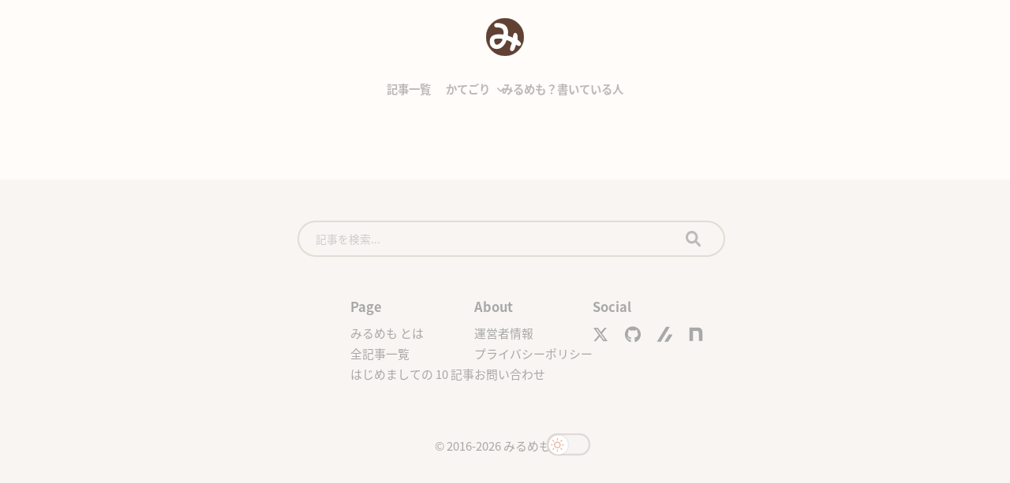

--- FILE ---
content_type: text/html; charset=utf-8
request_url: https://www.google.com/recaptcha/api2/aframe
body_size: 268
content:
<!DOCTYPE HTML><html><head><meta http-equiv="content-type" content="text/html; charset=UTF-8"></head><body><script nonce="4F3O7nB7zH3ApVqRUpeo-g">/** Anti-fraud and anti-abuse applications only. See google.com/recaptcha */ try{var clients={'sodar':'https://pagead2.googlesyndication.com/pagead/sodar?'};window.addEventListener("message",function(a){try{if(a.source===window.parent){var b=JSON.parse(a.data);var c=clients[b['id']];if(c){var d=document.createElement('img');d.src=c+b['params']+'&rc='+(localStorage.getItem("rc::a")?sessionStorage.getItem("rc::b"):"");window.document.body.appendChild(d);sessionStorage.setItem("rc::e",parseInt(sessionStorage.getItem("rc::e")||0)+1);localStorage.setItem("rc::h",'1768973488543');}}}catch(b){}});window.parent.postMessage("_grecaptcha_ready", "*");}catch(b){}</script></body></html>

--- FILE ---
content_type: text/css
request_url: https://mirumi.me/_nuxt/PostIndexes.AIX2O0zn.css
body_size: 21379
content:
@charset "UTF-8";[data-v-02bf3442]:root{--color-text:#4e4e4e;--color-text-title-heading:#554545;--color-gray:#bab9b9;--color-text-white:#f2f2f2;--color-text-white-hover:#e3e3e3;--color-background:#fffcf9;--color-footer:#f8f5f2;--color-primary:#816e68;--color-mi:#604134;--color-link:#c74f16;--color-media-border:#dfd1c6;--color-input-border:#e2dcd3;--color-input-focus-border:transparent;--color-input-focus-shadow:0 0 0 .19rem hsla(23,36%,58%,.37);--color-scrollbar-thumb:#c7bfba;--width-max-base:1188px;--width-max-screen:calc(var(--width-max-base));--font-family:"Custom Noto Sans",helvetica,arial,verdana,sans-serif}[data-v-02bf3442]{box-sizing:border-box;overflow-wrap:break-word;scrollbar-color:var(--color-scrollbar-thumb) var(--color-background)}body[data-v-02bf3442],html[data-v-02bf3442]{font-family:var(--font-family);font-size:18px;margin:0;padding:0;-webkit-font-smoothing:antialiased;-moz-osx-font-smoothing:grayscale;background-color:var(--color-footer);color:var(--color-text);overflow-x:clip}@media screen and (max-width:428px){body[data-v-02bf3442],html[data-v-02bf3442]{font-size:16px}}#content a[data-v-02bf3442],li a[data-v-02bf3442],p a[data-v-02bf3442],span a[data-v-02bf3442],table a[data-v-02bf3442]{color:var(--color-link);transition:all .13s ease}#content a[data-v-02bf3442]:hover,li a[data-v-02bf3442]:hover,p a[data-v-02bf3442]:hover,span a[data-v-02bf3442]:hover,table a[data-v-02bf3442]:hover{filter:saturate(.7)}li[data-v-02bf3442],ul[data-v-02bf3442]{list-style:none;margin:0;padding:0}img[data-v-02bf3442]{vertical-align:middle}textarea[data-v-02bf3442]{font-family:inherit;resize:vertical}input[data-v-02bf3442]::-moz-placeholder,textarea[data-v-02bf3442]::-moz-placeholder{color:#ccc}input[data-v-02bf3442]::placeholder,textarea[data-v-02bf3442]::placeholder{color:#ccc}button[data-v-02bf3442]:focus-visible,input[data-v-02bf3442]:focus-visible,textarea[data-v-02bf3442]:focus-visible{outline:none}.form[data-v-02bf3442]{margin:1em 0}.input[data-v-02bf3442]{-webkit-appearance:none;-moz-appearance:none;appearance:none;background-clip:padding-box;background-color:#fff;border:1.1px solid var(--color-input-border);border-radius:7px;color:#5b5b5b;display:block;font-family:var(--font-family);font-size:1em;font-weight:400;line-height:1.5;padding:.36em .75em .45em;transition:all .07s ease-out;width:100%}.input[data-v-02bf3442]:focus{border-color:var(--color-input-focus-border);box-shadow:var(--color-input-focus-shadow)}.input[data-v-02bf3442]:disabled,.input[readonly][data-v-02bf3442]{background-color:#e9ecef;opacity:1}.input[data-v-02bf3442]::-moz-placeholder{font-family:var(--font-family)}.input[data-v-02bf3442]::placeholder{font-family:var(--font-family)}label[data-v-02bf3442]{display:inline-block}.form_check_input[disabled]~label[data-v-02bf3442]{opacity:.5}label .no_required[data-v-02bf3442],label .required[data-v-02bf3442]{border-radius:5px;bottom:.5px;color:var(--color-text-white);font-size:.65em;font-weight:700;line-height:1.4;margin-left:.7em;padding:.07em .43em .105em;position:relative;transform:translateY(-.07em)}label .required[data-v-02bf3442]{background-color:#e36672}label .no_required[data-v-02bf3442]{background-color:#82878b}.form_label[data-v-02bf3442]{margin-bottom:.4em}.form_check[data-v-02bf3442]{display:block;margin-bottom:.125rem;min-height:1.5rem;padding-left:1.7em}.form_check .form_check_input[data-v-02bf3442]{float:left;margin-left:-1.7em}.form_check_input[data-v-02bf3442]{-webkit-appearance:none;-moz-appearance:none;appearance:none;background-color:#fff;background-position:50%;background-repeat:no-repeat;background-size:contain;border:1px solid rgba(0,0,0,.25);font-size:inherit;height:1em;margin-top:.25em;transition:all .05s ease-in-out;vertical-align:top;width:1em}.form_check_input[type=radio][data-v-02bf3442]{border-radius:50%}.form_check_input[data-v-02bf3442]:checked{background-color:var(--color-primary);border-color:var(--color-primary)}.form_check_input:checked[type=radio][data-v-02bf3442]{background-image:url("data:image/svg+xml;charset=utf-8,%3Csvg xmlns='http://www.w3.org/2000/svg' viewBox='-4 -4 8 8'%3E%3Ccircle r='2' fill='%23fff'/%3E%3C/svg%3E")}.form_check_input[data-v-02bf3442]:disabled{filter:none;opacity:.5;pointer-events:none}.invalid[data-v-02bf3442]{border-color:#dc3545!important;box-shadow:0 0 0 .25rem #dc354540!important}.display_none[data-v-02bf3442]{display:none}@media screen and (max-width:428px){.display_none_mobile[data-v-02bf3442]{display:none}}.dropdown_caret[data-v-02bf3442]{border-color:#838383 transparent transparent;border-style:solid;border-width:4.7px 4.7px 0;content:"";display:inline-block;height:0;margin:5.5px 0 0 36px;vertical-align:middle;width:0}[data-v-02bf3442]::-moz-selection{background-color:var(--color-primary);color:#fff}[data-v-02bf3442]::selection{background-color:var(--color-primary);color:#fff}.indexes_single_column[data-v-02bf3442]{margin:auto!important;width:785px!important}@media screen and (max-width:428px){.indexes_single_column[data-v-02bf3442]{width:100%!important}}.article_layout main[data-v-02bf3442]{margin:auto auto 5em;max-width:811px;padding:.1em 13px 0;width:100%}.article_layout main header h1.title[data-v-02bf3442]{color:var(--color-text-title-heading);font-size:1.4em;font-weight:700;line-height:1.5;margin:0 0 .5em;padding:0 .1em}@media screen and (max-width:428px){.article_layout main header h1.title[data-v-02bf3442]{font-size:1.2em;line-height:1.4;margin-bottom:.9em}}.article_layout main header .thumbnail[data-v-02bf3442]{margin:25.2px 0 .13em;max-width:100%;position:relative}.article_layout main header .thumbnail img[data-v-02bf3442]{aspect-ratio:1200/630;border-radius:.5em;height:100%;max-width:100%}.article_layout main header .meta[data-v-02bf3442]{font-size:.75em;margin:1.9em auto}.article_layout main header .meta .meta_block[data-v-02bf3442]{background-color:var(--color-footer);border-radius:11px;display:inline-block;padding:.5em 5.7em .85em 4.7em}.article_layout main header .meta .meta_block[data-v-02bf3442]>*{margin:.3em auto;position:relative}.article_layout main header .meta .meta_block>* svg[data-v-02bf3442]{left:-2.3em;top:3px}.article_layout main header .meta .meta_block[data-v-02bf3442]>:nth-child(2){margin:.4em auto}.article_layout main header .meta .meta_block a[data-v-02bf3442]{color:#a7a4a1}.article_layout main header .meta .meta_block .dates[data-v-02bf3442]{color:#a7a4a1;margin-top:.5em;position:relative;top:1px}.article_layout main header .meta .meta_block .dates span[data-v-02bf3442]{margin-right:.5em;position:relative}.article_layout main header .meta .meta_block .dates svg[data-v-02bf3442]{top:1px}@media screen and (max-width:428px){.article_layout main header .meta .meta_block .dates svg[data-v-02bf3442]{top:0}}.article_layout main header .meta .meta_block .dates .updated_at[data-v-02bf3442]{margin-left:.7em}.article_layout main header .meta .meta_block .dates .updated_at .parentheses[data-v-02bf3442]{margin:auto .3em}.article_layout main header .meta .meta_block .dates .updated_at .parentheses.first[data-v-02bf3442]{left:-1.2em}.article_layout main header .meta .meta_block .dates .updated_at svg[data-v-02bf3442]{left:.35em;top:2px;width:.93em}@media screen and (max-width:428px){.article_layout main header .meta .meta_block .dates .updated_at svg[data-v-02bf3442]{top:1px}.article_layout main header .meta .meta_block[data-v-02bf3442]{padding-left:4.1em;padding-right:4.1em}}.article_layout main footer[data-v-02bf3442]{margin-top:6.3em}@media screen and (max-width:428px){.article_layout main footer[data-v-02bf3442]{margin-top:5em}.article_layout main[data-v-02bf3442]{padding-left:0;padding-right:0}}.page_transition_target[data-v-02bf3442]{opacity:0;transform:translateY(19px);transition:all .41s cubic-bezier(.3,.34,.22,.97)}.page_transition_target.run[data-v-02bf3442]{opacity:1;transform:translateY(0)}.fade-enter-active[data-v-02bf3442],.fade-leave-active[data-v-02bf3442]{transition:opacity .07s ease-out}.fade-enter-from[data-v-02bf3442],.fade-leave-to[data-v-02bf3442]{opacity:0}.fade-enter-to[data-v-02bf3442],.fade-leave-from[data-v-02bf3442]{opacity:1}.fade_topbtn-enter-active[data-v-02bf3442]{transition:opacity .31s ease-in}.fade_topbtn-leave-active[data-v-02bf3442]{transition:opacity .31s ease-out}.fade_topbtn-enter-from[data-v-02bf3442],.fade_topbtn-leave-to[data-v-02bf3442]{opacity:0!important}.fade_topbtn-enter-to[data-v-02bf3442],.fade_topbtn-leave-from[data-v-02bf3442]{opacity:.57!important}.fadedown-enter-active[data-v-02bf3442]{transition:all .13s ease-out}.fadedown-leave-active[data-v-02bf3442]{transition:all .1s ease}.fadedown-enter-from[data-v-02bf3442]{opacity:0;transform:translateY(-11px)}.fadedown-leave-to[data-v-02bf3442]{opacity:0}.fadedown-enter-to[data-v-02bf3442]{opacity:1;transform:translateY(0)}.fadedown-leave-from[data-v-02bf3442]{opacity:1}@font-face{font-display:swap;font-family:Custom Noto Sans;font-style:normal;font-weight:400;src:local("NotoSansCJKjp-Regular.otf"),local("NotoSansJP-Regular.otf"),url(./NotoSansJP-Regular.UMflEZz6.woff2) format("woff2")}@font-face{font-display:swap;font-family:Custom Noto Sans;font-style:normal;font-weight:700;src:local("NotoSansCJKjp-Bold.otf"),local("NotoSansJP-Bold.otf"),url(./NotoSansJP-Bold.BDPWUcne.woff2) format("woff2")}.dark[data-v-02bf3442]{--color-text:#d0cfcd;--color-text-title-heading:#cdccc9;--color-gray:#888683;--color-text-white:#5b5b5b;--color-text-white-hover:#4e4e4e;--color-background:#2e2e2f;--color-footer:#252424;--color-primary:#64544f;--color-mi:#c1b2ac;--color-link:#cfa277;--color-media-border:#474340;--color-input-border:#5a5958;--color-input-focus-border:#a18775;--color-input-focus-shadow:0 0 0 .19rem hsla(24,27%,60%,.37);--color-scrollbar-thumb:var(--color-gray)}.dark input[data-v-02bf3442],.dark textarea[data-v-02bf3442]{background-color:#3f3f40;border:none;color:var(--color-text)}.dark input[data-v-02bf3442]::-moz-placeholder,.dark textarea[data-v-02bf3442]::-moz-placeholder{color:#696969}.dark input[data-v-02bf3442]::placeholder,.dark textarea[data-v-02bf3442]::placeholder{color:#696969}.dark .input[data-v-02bf3442]:disabled,.dark .input[readonly][data-v-02bf3442]{background-color:#3f3f40;border-color:#5c5c5c}.dark label span[data-v-02bf3442]{color:var(--color-text)}.dark label .required[data-v-02bf3442]{background-color:#985e5e}.dark label .no_required[data-v-02bf3442]{background-color:#646668}.dark .article_layout main header .meta .meta_block[data-v-02bf3442]{background-color:#383837}#content[data-v-02bf3442]{margin-bottom:7em;margin-top:3.1em}#content[data-v-02bf3442]>*,#content>p[data-v-02bf3442]{line-height:1.8;margin:2.3em auto}#content p[data-v-02bf3442]:has(>audio){margin:0}#content h2[data-v-02bf3442],#content h3[data-v-02bf3442],#content h4[data-v-02bf3442],#content h5[data-v-02bf3442],#content h6[data-v-02bf3442]{color:var(--color-text-title-heading);font-weight:700;line-height:1.25;margin-bottom:1.7em;margin-top:1.8em;padding-right:1.7em;padding-top:.7em;position:relative}@media screen and (max-width:428px){#content h2[data-v-02bf3442],#content h3[data-v-02bf3442],#content h4[data-v-02bf3442],#content h5[data-v-02bf3442],#content h6[data-v-02bf3442]{padding-right:1.1em}}#content h2[data-v-02bf3442]{border-bottom:1.3px solid #e0e0e0;font-size:1.57em;padding-bottom:.3em;padding-left:.1em}#content h3[data-v-02bf3442]{border-bottom:1px solid #e0e0e0;font-size:1.27em;padding-bottom:.3em;padding-left:0}#content h4[data-v-02bf3442]{border-bottom:1.3px solid #d9d9d9;font-size:1.1em;margin:0;padding-bottom:.4em;padding-left:.3em;padding-top:.5em}#content h5[data-v-02bf3442]{font-size:1.09em}#content h6[data-v-02bf3442]{font-size:1.05em}#content ol[data-v-02bf3442],#content ul[data-v-02bf3442]{padding-left:2.222em}@media screen and (max-width:1024px){#content ol[data-v-02bf3442],#content ul[data-v-02bf3442]{padding-left:1.3em}}#content ul li[data-v-02bf3442]{list-style:disc}#content ol li[data-v-02bf3442]{list-style:decimal;padding-left:.7em}#content li[data-v-02bf3442]{margin:.2em}#content img[data-v-02bf3442]{border:2.7px solid var(--color-media-border);border-radius:7px;display:block;height:auto;margin:auto;max-width:100%}#content img.win11_ss[data-v-02bf3442]{border-radius:8px!important}#content img.mac_ss[data-v-02bf3442]{border-radius:13px!important}#content img~em[data-v-02bf3442]{color:#908e8d;display:block;font-size:.8em;line-height:1.5;margin:3px auto;padding:.1em 0 0;text-align:center}@media screen and (max-width:428px){#content img[data-v-02bf3442]{max-height:none}}#content code[data-v-02bf3442]{background-color:#ece8e6;border-radius:5px;color:#54514f;font-family:Consolas,Monaco,Menlo,monospace;font-size:.85em;line-height:1;margin:auto .37em;padding:.13em .5em;vertical-align:.05em}#content pre code[data-v-02bf3442]{background-color:initial;margin:0;padding:0;vertical-align:baseline}#content pre[data-v-02bf3442]:focus-visible{outline:none}#content iframe[data-v-02bf3442]{max-width:100%}#content sup[data-v-02bf3442]{font-size:.7em}#content div[id^=attachment_][data-v-02bf3442]{width:auto!important}#content .wp-caption[data-v-02bf3442]{max-width:100%}#content .wp-caption .wp-caption-text[data-v-02bf3442]{font-size:.7em;line-height:1.5;margin:auto 3.7em 3.5em;padding:.5em 0 0;text-align:center}@media screen and (max-width:428px){#content .wp-caption .wp-caption-text[data-v-02bf3442]{margin:auto .9em}}#content .wp-video[data-v-02bf3442]{height:auto;max-width:100%}#content .wp-video video[data-v-02bf3442]{height:auto;width:100%}#content blockquote[data-v-02bf3442]{border-left:5px solid #c1bdb8;color:#6d6d6d;margin:2.7em auto;padding:.1em 0 .5em 1.5em}#content blockquote.img[data-v-02bf3442]{background-color:#f0f0f0!important;border:0!important;padding:.5em 2.3em .1em!important}#content blockquote.img>.wp-caption[data-v-02bf3442]{margin:1em 0}#content blockquote.img>.wp-caption img[data-v-02bf3442]{border:none!important;border-radius:0!important}#content blockquote.img>.wp-caption .wp-caption-text[data-v-02bf3442]{color:#a4a4a4;font-size:.6em;margin-bottom:1.3em}#content .table-wrapper[data-v-02bf3442]{max-inline-size:100%;overflow-x:auto;overscroll-behavior-inline:contain;scrollbar-gutter:stable both-edges}#content table[data-v-02bf3442]{border:2.3px solid #f0eae1;border-collapse:separate;border-radius:7px;border-spacing:0;font-size:.87em;max-width:100%;width:99%}#content table td[data-v-02bf3442],#content table th[data-v-02bf3442]{border:1px solid #eee;padding:6px}#content table thead[data-v-02bf3442]{background-color:#faf6f1}#content table thead tr th[data-v-02bf3442]{border:1.7px solid #f0eae1}#content table tbody tr td[data-v-02bf3442]{border:1.3px dashed #dadada}#content table td>code[data-v-02bf3442],#content table th>code[data-v-02bf3442]{word-break:break-all}#content table tr:first-child td[data-v-02bf3442]:first-child{border-left:none!important;border-top:none!important}#content table tr:first-child td[data-v-02bf3442]:last-child{border-right:none!important;border-top:none!important}#content table tr:last-child td[data-v-02bf3442]:first-child{border-bottom:none!important;border-left:none!important}#content table tr:last-child td[data-v-02bf3442]:last-child{border-bottom:none!important;border-right:none!important}#content table tr:first-child td[data-v-02bf3442]{border-top:none!important}#content table tr:last-child td[data-v-02bf3442]{border-bottom:none!important}#content table td[data-v-02bf3442]:first-child{border-left:none!important}#content table td[data-v-02bf3442]:last-child{border-right:none!important}#content .toc[data-v-02bf3442]{border:1.3px solid #ded8d4;border-radius:5px;display:table;font-size:.85em;line-height:1.8;margin:3em auto 1em;padding:1em 1.6em 1.1em;width:80%}#content .toc .toc-checkbox[data-v-02bf3442]{display:none}#content .toc .toc-checkbox:checked~.toc-content[data-v-02bf3442]{height:100%;opacity:1;padding-top:.6em;visibility:visible}#content .toc .toc-checkbox:checked+.toc-title[data-v-02bf3442]:after{content:"[みない]"}#content .toc .toc-title[data-v-02bf3442]{cursor:pointer;display:block;font-size:1.1em;padding:2px 16px;text-align:center}#content .toc .toc-title[data-v-02bf3442]:after{content:"[みる]";cursor:pointer;font-size:.8em;margin-left:.5em}#content .toc .toc-title[data-v-02bf3442]:hover:after{text-decoration:underline}#content .toc .toc-content[data-v-02bf3442]{border-top:1px solid #edecea;height:0;opacity:0;transition:all .37s ease;visibility:hidden}#content .toc .toc-content .toc-list[data-v-02bf3442]{margin:1em auto;padding-left:0}#content .toc .toc-content .toc-list>li>a[data-v-02bf3442]{font-weight:700}#content .toc .toc-content .toc-list a[data-v-02bf3442]{color:var(--color-text);text-decoration:none}#content .toc .toc-content .toc-list ol[data-v-02bf3442],#content .toc .toc-content .toc-list ul[data-v-02bf3442]{margin:.3em auto 1em;padding-left:1.3em}#content .toc .toc-content .toc-list ul[data-v-02bf3442]{list-style:none}#content .toc .toc-content .toc-list li[data-v-02bf3442]{list-style:none;margin:.2em}#content .toc .toc-content .toc-list li li[data-v-02bf3442]{line-height:1.55}#content .toc .toc-content .toc-list li li a[data-v-02bf3442]{color:#9a9a9a;font-size:.95em;font-weight:700}#content .toc .toc-content .toc-list li li li[data-v-02bf3442]{line-height:1.4}#content .toc .toc-content .toc-list li li li a[data-v-02bf3442]{color:#878787;font-size:.93em;font-weight:400}#content .toc .toc-content .toc-list li li li ul[data-v-02bf3442]{margin:.3em auto 1em}#content .toc .toc-content .toc-list li li li li[data-v-02bf3442]{line-height:1.3}#content .toc .toc-content .toc-list li li li li a[data-v-02bf3442]{color:#959595;font-size:.9em}#content .toc .toc-content .toc-list li li li li li a[data-v-02bf3442]{color:#959595}#content .toc .toc-content a[data-v-02bf3442]{transition:.1s}#content .toc .toc-content a[data-v-02bf3442]:hover{color:#c27c3e;text-decoration:underline;transition:.1s}@media screen and (max-width:428px){#content .toc[data-v-02bf3442]{width:95%}}#content .box-common[data-v-02bf3442]{border:2.7px solid #f1f1f1;border-radius:11px;color:#666;font-size:.95em;padding:3em 1.5em .6em;position:relative}#content .box-common[data-v-02bf3442]:before{border-right:none;display:inline-block;font-size:27px;font-weight:900;height:27px;left:0;line-height:27px;margin:auto;padding:0;position:absolute;right:0;top:.777em;width:27px}@media screen and (max-width:428px){#content .box-common[data-v-02bf3442]:before{top:.5em}}#content .box-common[data-v-02bf3442]>*{margin:.7em auto}#content .box-common>p>.wp-caption>img[data-v-02bf3442],#content .box-common>p>img[data-v-02bf3442]{margin:1.5em auto}#content .box-common .blogcard img[data-v-02bf3442]{margin:0}#content .box-common>ol[data-v-02bf3442],#content .box-common>ul[data-v-02bf3442]{padding-left:1.3em}#content .box-common blockquote[data-v-02bf3442]{margin:1.5em auto}#content .box-common.box-info[data-v-02bf3442]{background-color:#fffaf0}#content .box-common.box-info[data-v-02bf3442]:before{background-color:#e5d187;content:"";-webkit-mask:url("data:image/svg+xml;charset=utf-8,%3Csvg xmlns='http://www.w3.org/2000/svg' viewBox='0 0 512 512'%3E%3C!--! Font Awesome Pro 6.1.1 by @fontawesome - https://fontawesome.com License - https://fontawesome.com/license (Commercial License) Copyright 2022 Fonticons, Inc.--%3E%3Cpath d='M256 0C114.6 0 0 114.6 0 256s114.6 256 256 256 256-114.6 256-256S397.4 0 256 0m0 128c17.67 0 32 14.33 32 32s-14.33 32-32 32-32-14.3-32-32 14.3-32 32-32m40 256h-80c-13.2 0-24-10.7-24-24s10.75-24 24-24h16v-64h-8c-13.25 0-24-10.75-24-24s10.8-24 24-24h32c13.25 0 24 10.75 24 24v88h16c13.25 0 24 10.75 24 24s-10.7 24-24 24'/%3E%3C/svg%3E");mask:url("data:image/svg+xml;charset=utf-8,%3Csvg xmlns='http://www.w3.org/2000/svg' viewBox='0 0 512 512'%3E%3C!--! Font Awesome Pro 6.1.1 by @fontawesome - https://fontawesome.com License - https://fontawesome.com/license (Commercial License) Copyright 2022 Fonticons, Inc.--%3E%3Cpath d='M256 0C114.6 0 0 114.6 0 256s114.6 256 256 256 256-114.6 256-256S397.4 0 256 0m0 128c17.67 0 32 14.33 32 32s-14.33 32-32 32-32-14.3-32-32 14.3-32 32-32m40 256h-80c-13.2 0-24-10.7-24-24s10.75-24 24-24h16v-64h-8c-13.25 0-24-10.75-24-24s10.8-24 24-24h32c13.25 0 24 10.75 24 24v88h16c13.25 0 24 10.75 24 24s-10.7 24-24 24'/%3E%3C/svg%3E");-webkit-mask-size:cover;mask-size:cover}#content .box-common.box-alert[data-v-02bf3442]{background-color:#fff7f6}#content .box-common.box-alert[data-v-02bf3442]:before{background-color:#f6a2a2;content:"";-webkit-mask:url("data:image/svg+xml;charset=utf-8,%3Csvg xmlns='http://www.w3.org/2000/svg' viewBox='0 0 512 512'%3E%3Cpath d='M504 256c0 136.997-111.043 248-248 248S8 392.997 8 256C8 119.083 119.043 8 256 8s248 111.083 248 248m-248 50c-25.405 0-46 20.595-46 46s20.595 46 46 46 46-20.595 46-46-20.595-46-46-46m-43.673-165.346 7.418 136c.347 6.364 5.609 11.346 11.982 11.346h48.546c6.373 0 11.635-4.982 11.982-11.346l7.418-136c.375-6.874-5.098-12.654-11.982-12.654h-63.383c-6.884 0-12.356 5.78-11.981 12.654'/%3E%3C/svg%3E");mask:url("data:image/svg+xml;charset=utf-8,%3Csvg xmlns='http://www.w3.org/2000/svg' viewBox='0 0 512 512'%3E%3Cpath d='M504 256c0 136.997-111.043 248-248 248S8 392.997 8 256C8 119.083 119.043 8 256 8s248 111.083 248 248m-248 50c-25.405 0-46 20.595-46 46s20.595 46 46 46 46-20.595 46-46-20.595-46-46-46m-43.673-165.346 7.418 136c.347 6.364 5.609 11.346 11.982 11.346h48.546c6.373 0 11.635-4.982 11.982-11.346l7.418-136c.375-6.874-5.098-12.654-11.982-12.654h-63.383c-6.884 0-12.356 5.78-11.981 12.654'/%3E%3C/svg%3E");-webkit-mask-size:cover;mask-size:cover}#content .box-common.box-rewrite[data-v-02bf3442]{background-color:#fafff6}#content .box-common.box-rewrite[data-v-02bf3442]:before{background-color:#9bbc7e;content:"";font-size:23px;height:23px;line-height:23px;-webkit-mask:url("data:image/svg+xml;charset=utf-8,%3Csvg xmlns='http://www.w3.org/2000/svg' viewBox='0 0 512 512'%3E%3C!--! Font Awesome Pro 6.1.1 by @fontawesome - https://fontawesome.com License - https://fontawesome.com/license (Commercial License) Copyright 2022 Fonticons, Inc.--%3E%3Cpath d='M362.7 19.32c25-24.998 65.6-24.998 90.6 0l39.4 39.43c25 24.99 25 65.55 0 90.55l-48.4 48.4-130-129.98zm59 200.98L188.5 453.4c-10.4 10.4-23.3 18.1-37.4 22.2L30.77 511c-8.42 2.5-17.53.2-23.74-6.9-6.21-5.3-8.532-14.4-6.054-22.9L36.37 360.9c4.16-14.1 11.79-27 22.2-37.4L291.7 90.34z'/%3E%3C/svg%3E");mask:url("data:image/svg+xml;charset=utf-8,%3Csvg xmlns='http://www.w3.org/2000/svg' viewBox='0 0 512 512'%3E%3C!--! Font Awesome Pro 6.1.1 by @fontawesome - https://fontawesome.com License - https://fontawesome.com/license (Commercial License) Copyright 2022 Fonticons, Inc.--%3E%3Cpath d='M362.7 19.32c25-24.998 65.6-24.998 90.6 0l39.4 39.43c25 24.99 25 65.55 0 90.55l-48.4 48.4-130-129.98zm59 200.98L188.5 453.4c-10.4 10.4-23.3 18.1-37.4 22.2L30.77 511c-8.42 2.5-17.53.2-23.74-6.9-6.21-5.3-8.532-14.4-6.054-22.9L36.37 360.9c4.16-14.1 11.79-27 22.2-37.4L291.7 90.34z'/%3E%3C/svg%3E");-webkit-mask-size:cover;mask-size:cover;top:1em;width:23px}@media screen and (max-width:428px){#content .box-common.box-rewrite[data-v-02bf3442]:before{top:.7em}}#content .box-common.box-rewrite .rewrite-date[data-v-02bf3442]{color:#9bbc7e;font-weight:700}#content .box-common .wp-caption img[data-v-02bf3442]{margin:1.5em auto 0}#content .box-common .wp-caption-text[data-v-02bf3442]{margin:auto 3.7em 2.5em}@media screen and (max-width:428px){#content .box-common[data-v-02bf3442]{padding-left:1.1em;padding-right:1.1em;padding-top:2.5em}}#content .waku-common[data-v-02bf3442]{background-color:#fffcf8;border:3px solid #e6dacd;border-radius:7px;padding:0 1.53em .17em}#content .waku-common>ol[data-v-02bf3442],#content .waku-common>ul[data-v-02bf3442]{margin-bottom:1.87em;margin-top:1.7em;padding-left:1.5em}#content .waku-common>ol>li[data-v-02bf3442],#content .waku-common>ul>li[data-v-02bf3442]{margin:.67em 0}@media screen and (max-width:428px){#content .waku-common>ol[data-v-02bf3442],#content .waku-common>ul[data-v-02bf3442]{margin-bottom:1.5em;margin-top:1.3em;padding-left:1.3em}}#content .waku-common img[data-v-02bf3442]{border:none}@media screen and (max-width:428px){#content .waku-common[data-v-02bf3442]{padding-left:1em;padding-right:.9em}}#content .num-ol[data-v-02bf3442]{counter-reset:number;padding-left:1em}#content .num-ol li[data-v-02bf3442]{line-height:1.59;list-style:none;margin:0;padding:.9em 0 1em 3em;position:relative}#content .num-ol li[data-v-02bf3442]:before{background-color:var(--color-primary);border-radius:50%;color:#fff;content:counter(number);counter-increment:number;font-size:.9em;font-weight:700;height:1.7em;left:0;line-height:1.6em;position:absolute;text-align:center;top:50%;transform:translateY(-50%);width:1.7em}@media screen and (max-width:428px){#content .num-ol li[data-v-02bf3442]{padding-left:2.9em}#content .num-ol[data-v-02bf3442]{padding-left:.3em}}#content .keyboard-key[data-v-02bf3442]{background-color:#f9f9f9;border:1.57px solid #bbb;border-radius:5px;bottom:2px;color:#555;font-family:monospace;font-size:.7em;font-weight:700;margin:auto .5em;padding:.27em .39em;position:relative}#content a.blogcard[data-v-02bf3442]{display:block;height:200px;margin:auto;text-decoration:none;width:300px}#content a.blogcard[data-v-02bf3442]:hover{filter:none}#content a.blogcard:hover .blogcard[data-v-02bf3442]{background-color:#f9f6f2}#content a.blogcard .blogcard[data-v-02bf3442]{background-color:var(--color-background);border:1.7px solid #e6e0d7;border-radius:8px;display:flex;height:100%;padding:0 1.3em;transition:all .09s ease}#content a.blogcard .blogcard .thumbnail[data-v-02bf3442]{min-width:228.5px;width:228.5px}#content a.blogcard .blogcard .thumbnail img[data-v-02bf3442]{border:none;border-radius:8px 0 0 8px;flex-shrink:0;height:100%;-o-object-fit:cover;object-fit:cover;width:100%}@media screen and (max-width:428px){#content a.blogcard .blogcard .thumbnail[data-v-02bf3442]{height:auto;min-width:90px;width:90px}#content a.blogcard .blogcard .thumbnail.github[data-v-02bf3442]{min-width:174px;width:174px}}#content a.blogcard .blogcard .content[data-v-02bf3442]{display:flex;flex-direction:column;justify-content:center}#content a.blogcard .blogcard .content .title[data-v-02bf3442]{color:var(--color-text);font-size:.9em;font-weight:700;line-height:1.3;margin-bottom:-.1em;overflow:hidden;overflow-wrap:anywhere}#content a.blogcard .blogcard .content .snippet[data-v-02bf3442]{display:-webkit-box;margin-top:.3em;max-height:1.6em;-webkit-box-orient:vertical;-webkit-line-clamp:1;color:#959595;font-size:.7em;overflow:hidden}#content a.blogcard .blogcard .content .footer[data-v-02bf3442]{color:#4e4e4e;display:flex;font-size:.6em;margin-top:.9em}#content a.blogcard .blogcard .content .footer .category[data-v-02bf3442]{padding-left:1.9em;position:relative}#content a.blogcard .blogcard .content .footer .category[data-v-02bf3442]:before{background-color:#828282;content:"";height:1.3em;left:1px;-webkit-mask:url("data:image/svg+xml;charset=utf-8,%3Csvg xmlns='http://www.w3.org/2000/svg' viewBox='0 0 640 640'%3E%3C!--!Font Awesome Free v7.0.0 by @fontawesome - https://fontawesome.com License - https://fontawesome.com/license/free Copyright 2025 Fonticons, Inc.--%3E%3Cpath d='M128 464h384c8.8 0 16-7.2 16-16V208c0-8.8-7.2-16-16-16H362.7c-17.3 0-34.2-5.6-48-16l-38.4-28.8c-2.8-2.1-6.1-3.2-9.6-3.2H128c-8.8 0-16 7.2-16 16v288c0 8.8 7.2 16 16 16m384 48H128c-35.3 0-64-28.7-64-64V160c0-35.3 28.7-64 64-64h138.7c13.8 0 27.3 4.5 38.4 12.8l38.4 28.8c5.5 4.2 12.3 6.4 19.2 6.4H512c35.3 0 64 28.7 64 64v240c0 35.3-28.7 64-64 64'/%3E%3C/svg%3E");mask:url("data:image/svg+xml;charset=utf-8,%3Csvg xmlns='http://www.w3.org/2000/svg' viewBox='0 0 640 640'%3E%3C!--!Font Awesome Free v7.0.0 by @fontawesome - https://fontawesome.com License - https://fontawesome.com/license/free Copyright 2025 Fonticons, Inc.--%3E%3Cpath d='M128 464h384c8.8 0 16-7.2 16-16V208c0-8.8-7.2-16-16-16H362.7c-17.3 0-34.2-5.6-48-16l-38.4-28.8c-2.8-2.1-6.1-3.2-9.6-3.2H128c-8.8 0-16 7.2-16 16v288c0 8.8 7.2 16 16 16m384 48H128c-35.3 0-64-28.7-64-64V160c0-35.3 28.7-64 64-64h138.7c13.8 0 27.3 4.5 38.4 12.8l38.4 28.8c5.5 4.2 12.3 6.4 19.2 6.4H512c35.3 0 64 28.7 64 64v240c0 35.3-28.7 64-64 64'/%3E%3C/svg%3E");-webkit-mask-size:cover;mask-size:cover;position:absolute;top:.325em;width:1.3em}#content a.blogcard .blogcard .content .footer .favicon[data-v-02bf3442]{line-height:1.9;margin:0 5px 0 0}#content a.blogcard .blogcard .content .footer .favicon img[data-v-02bf3442]{border:none;border-radius:0;display:inline-block;height:1.1em;margin-bottom:.2em}#content a.blogcard .blogcard.page .footer[data-v-02bf3442]{display:none}@media screen and (max-width:428px){#content a.blogcard .blogcard[data-v-02bf3442]{padding:0 .9em}}#content a.blogcard.external[data-v-02bf3442]{height:auto;width:99%}#content a.blogcard.external .blogcard[data-v-02bf3442]{height:120px;padding:0 1em 0 0}#content a.blogcard.external .blogcard .content[data-v-02bf3442]{margin-left:1.3em}#content a.blogcard.external .blogcard .content .title[data-v-02bf3442]{display:-webkit-box;-webkit-box-orient:vertical;-webkit-line-clamp:2;font-size:.93em}#content a.blogcard.external .blogcard .content .footer[data-v-02bf3442]{font-size:.7em;margin-top:.7em}@media screen and (max-width:428px){#content a.blogcard.external .blogcard .content .footer[data-v-02bf3442]{margin-top:.8em}#content a.blogcard.external .blogcard .content[data-v-02bf3442]{font-size:.84em;margin-left:.9em}#content a.blogcard.external .blogcard[data-v-02bf3442]{height:90px}#content a.blogcard[data-v-02bf3442]{height:145px;width:200px}}#content .static_tweet[data-v-02bf3442]{font-size:.95em;margin-left:auto;margin-right:auto;max-width:525px;width:100%}#content .static_tweet>a[data-v-02bf3442]{background-color:#fff;border:2px solid #d5d7d9;border-radius:10px;color:var(--color-text);display:block;padding:.8em 1.3em .41em;text-decoration:none;transition:all .23s ease}#content .static_tweet>a .content_wrap .header[data-v-02bf3442]{align-items:center;display:flex}#content .static_tweet>a .content_wrap .header .icon img[data-v-02bf3442]{border:none;border-radius:50%}#content .static_tweet>a .content_wrap .header .author[data-v-02bf3442]{font-size:.9em;line-height:1.3;margin-bottom:1.3px;margin-left:1.1em}#content .static_tweet>a .content_wrap .header .author .name[data-v-02bf3442]{font-weight:700}#content .static_tweet>a .content_wrap .header .author .name .badge[data-v-02bf3442]{position:relative}#content .static_tweet>a .content_wrap .header .author .name .badge[data-v-02bf3442]:after{background-image:url([data-uri]);background-size:cover;content:"";display:inline-block;height:17px;left:.3em;position:absolute;top:.2em;width:17px}#content .static_tweet>a .content_wrap .header .author .id[data-v-02bf3442]{color:#86898b;font-size:.87em}#content .static_tweet>a .content_wrap .header .twitter_icon[data-v-02bf3442]{margin-left:auto}#content .static_tweet>a .content_wrap .header .twitter_icon img[data-v-02bf3442]{border:none;margin-bottom:.6em}#content .static_tweet>a .content_wrap .body[data-v-02bf3442]{border-bottom:1px solid #d5d7d9;font-size:.95em;line-height:1.5;margin:1em auto .3em;padding-bottom:1em}#content .static_tweet>a .content_wrap .body .like_link[data-v-02bf3442]{color:var(--color-link)}#content .static_tweet>a .content_wrap .body .link_card[data-v-02bf3442]{border:1px solid #d5d7d9;border-radius:10px;margin:.7em auto auto;padding:0 0 .7em}#content .static_tweet>a .content_wrap .body .link_card .thumbnail img[data-v-02bf3442]{border:none;border-radius:10px 10px 0 0}#content .static_tweet>a .content_wrap .body .link_card .content[data-v-02bf3442]{line-height:1.4;margin-top:.5em;padding-left:.5em;padding-right:.5em}#content .static_tweet>a .content_wrap .body .link_card .content .title[data-v-02bf3442]{font-size:.9em;font-weight:700}#content .static_tweet>a .content_wrap .body .link_card .content .description[data-v-02bf3442]{color:#86898b;font-size:.82em}#content .static_tweet>a .content_wrap .body .link_card .ref_tweet[data-v-02bf3442]{font-size:.9em;line-height:1.4;padding:.5em .9em 0}#content .static_tweet>a .content_wrap .body .link_card .ref_tweet .ref_header[data-v-02bf3442]{align-items:center;display:flex;font-size:1.05em;gap:.15em}#content .static_tweet>a .content_wrap .body .link_card .ref_tweet .ref_header .ref_icon img[data-v-02bf3442]{border:none;display:inline}#content .static_tweet>a .content_wrap .body .link_card .ref_tweet .ref_header .ref_name[data-v-02bf3442]{font-size:.97em;font-weight:700}#content .static_tweet>a .content_wrap .body .link_card .ref_tweet .ref_header .ref_badge[data-v-02bf3442]{margin-right:3px;position:relative;width:17px}#content .static_tweet>a .content_wrap .body .link_card .ref_tweet .ref_header .ref_badge[data-v-02bf3442]:after{background-image:url([data-uri]);background-size:cover;bottom:0;content:"";display:inline-block;height:17px;margin:auto;position:absolute;top:.7px;width:17px}#content .static_tweet>a .content_wrap .body .link_card .ref_tweet .ref_header .ref_id[data-v-02bf3442]{color:#86898b;font-size:.87em}#content .static_tweet>a .content_wrap .body .link_card .ref_tweet .ref_body[data-v-02bf3442]{margin-top:.3em}#content .static_tweet>a .content_wrap .body .media_wrap[data-v-02bf3442]{border:1px solid #d5d7d9;border-radius:10px;margin:.7em auto auto}#content .static_tweet>a .content_wrap .body .media_wrap .thumbnails[data-v-02bf3442]{display:grid}#content .static_tweet>a .content_wrap .body .media_wrap .thumbnails img[data-v-02bf3442]{border:none;border-radius:10px;-o-object-fit:cover;object-fit:cover;overflow:hidden}#content .static_tweet>a .content_wrap .body .media_wrap .video_thumbnail[data-v-02bf3442]{position:relative}#content .static_tweet>a .content_wrap .body .media_wrap .video_thumbnail img[data-v-02bf3442]{border:none;border-radius:10px}#content .static_tweet>a .content_wrap .body .media_wrap .video_thumbnail[data-v-02bf3442]:after{background-image:url(./circle-play.BH8KSXal.png);background-size:cover;border:3px solid #fff;border-radius:50%;content:"";display:inline-block;height:50px;top:0;right:0;bottom:0;left:0;margin:auto;position:absolute;width:50px}#content .static_tweet>a .content_wrap .meta[data-v-02bf3442]{color:#86898b;display:flex;font-size:.8em}#content .static_tweet>a .content_wrap .meta[data-v-02bf3442]>*{margin:auto 1.5em;position:relative}#content .static_tweet>a .content_wrap .meta[data-v-02bf3442]>:before{background-color:#86898b;bottom:0;content:"";display:inline-block;font-size:13px;height:13px;left:-1.4em;margin:auto;-webkit-mask-size:cover;mask-size:cover;padding:0;position:absolute;top:1.7px;width:13px}#content .static_tweet>a .content_wrap .meta .reply[data-v-02bf3442]:before{-webkit-mask:url("data:image/svg+xml;charset=utf-8,%3Csvg xmlns='http://www.w3.org/2000/svg' viewBox='0 0 512 512'%3E%3C!--! Font Awesome Pro 6.2.1 by @fontawesome - https://fontawesome.com License - https://fontawesome.com/license (Commercial License) Copyright 2022 Fonticons, Inc.--%3E%3Cpath d='M256 32C114.6 32 .027 125.1.027 240c0 47.63 19.91 91.25 52.91 126.2-14.88 39.5-45.87 72.88-46.37 73.25-6.625 7-8.375 17.25-4.625 26C5.818 474.2 14.38 480 24 480c61.5 0 109.1-25.75 139.1-46.25 28 9.05 60.2 14.25 92.9 14.25 141.4 0 255.1-93.13 255.1-208S397.4 32 256 32m.1 368c-26.75 0-53.12-4.125-78.38-12.12l-22.75-7.125-19.5 13.75c-14.25 10.12-33.88 21.38-57.5 29 7.375-12.12 14.37-25.75 19.88-40.25l10.62-28-20.62-21.87C69.82 314.1 48.07 282.2 48.07 240c0-88.25 93.25-160 208-160s208 71.75 208 160S370.8 400 256.1 400'/%3E%3C/svg%3E");mask:url("data:image/svg+xml;charset=utf-8,%3Csvg xmlns='http://www.w3.org/2000/svg' viewBox='0 0 512 512'%3E%3C!--! Font Awesome Pro 6.2.1 by @fontawesome - https://fontawesome.com License - https://fontawesome.com/license (Commercial License) Copyright 2022 Fonticons, Inc.--%3E%3Cpath d='M256 32C114.6 32 .027 125.1.027 240c0 47.63 19.91 91.25 52.91 126.2-14.88 39.5-45.87 72.88-46.37 73.25-6.625 7-8.375 17.25-4.625 26C5.818 474.2 14.38 480 24 480c61.5 0 109.1-25.75 139.1-46.25 28 9.05 60.2 14.25 92.9 14.25 141.4 0 255.1-93.13 255.1-208S397.4 32 256 32m.1 368c-26.75 0-53.12-4.125-78.38-12.12l-22.75-7.125-19.5 13.75c-14.25 10.12-33.88 21.38-57.5 29 7.375-12.12 14.37-25.75 19.88-40.25l10.62-28-20.62-21.87C69.82 314.1 48.07 282.2 48.07 240c0-88.25 93.25-160 208-160s208 71.75 208 160S370.8 400 256.1 400'/%3E%3C/svg%3E")}#content .static_tweet>a .content_wrap .meta .retweet[data-v-02bf3442]{margin:auto 1.4em auto 1.6em}#content .static_tweet>a .content_wrap .meta .retweet[data-v-02bf3442]:before{height:15px;left:-1.5em;-webkit-mask:url("data:image/svg+xml;charset=utf-8,%3Csvg xmlns='http://www.w3.org/2000/svg' viewBox='0 0 576 512'%3E%3C!--! Font Awesome Pro 6.2.1 by @fontawesome - https://fontawesome.com License - https://fontawesome.com/license (Commercial License) Copyright 2022 Fonticons, Inc.--%3E%3Cpath d='M272 416c17.7 0 32-14.3 32-32s-14.3-32-32-32H160c-17.7 0-32-14.3-32-32V192h32c12.9 0 24.6-7.8 29.6-19.8s2.2-25.7-6.9-34.9l-64-64c-12.5-12.5-32.8-12.5-45.3 0l-64 64c-9.2 9.2-11.9 22.9-6.9 34.9S19.1 192 32.1 192h32v128c0 53 43 96 96 96zm32-320c-17.7 0-32 14.3-32 32s14.3 32 32 32h112c17.7 0 32 14.3 32 32v128h-32c-12.9 0-24.6 7.8-29.6 19.8s-2.2 25.7 6.9 34.9l64 64c12.5 12.5 32.8 12.5 45.3 0l64-64c9.2-9.2 11.9-22.9 6.9-34.9S556.9 320 543.9 320h-32V192c0-53-43-96-96-96z'/%3E%3C/svg%3E");mask:url("data:image/svg+xml;charset=utf-8,%3Csvg xmlns='http://www.w3.org/2000/svg' viewBox='0 0 576 512'%3E%3C!--! Font Awesome Pro 6.2.1 by @fontawesome - https://fontawesome.com License - https://fontawesome.com/license (Commercial License) Copyright 2022 Fonticons, Inc.--%3E%3Cpath d='M272 416c17.7 0 32-14.3 32-32s-14.3-32-32-32H160c-17.7 0-32-14.3-32-32V192h32c12.9 0 24.6-7.8 29.6-19.8s2.2-25.7-6.9-34.9l-64-64c-12.5-12.5-32.8-12.5-45.3 0l-64 64c-9.2 9.2-11.9 22.9-6.9 34.9S19.1 192 32.1 192h32v128c0 53 43 96 96 96zm32-320c-17.7 0-32 14.3-32 32s14.3 32 32 32h112c17.7 0 32 14.3 32 32v128h-32c-12.9 0-24.6 7.8-29.6 19.8s-2.2 25.7 6.9 34.9l64 64c12.5 12.5 32.8 12.5 45.3 0l64-64c9.2-9.2 11.9-22.9 6.9-34.9S556.9 320 543.9 320h-32V192c0-53-43-96-96-96z'/%3E%3C/svg%3E");top:3.3px;width:15px}#content .static_tweet>a .content_wrap .meta .like[data-v-02bf3442]:before{-webkit-mask:url("data:image/svg+xml;charset=utf-8,%3Csvg xmlns='http://www.w3.org/2000/svg' viewBox='0 0 512 512'%3E%3C!--! Font Awesome Pro 6.2.1 by @fontawesome - https://fontawesome.com License - https://fontawesome.com/license (Commercial License) Copyright 2022 Fonticons, Inc.--%3E%3Cpath d='m244 84 11.1 12 12-11.98C300.6 51.37 347 36.51 392.6 44.1c68.9 11.48 119.4 71.1 119.4 141v5.8c0 41.5-17.2 81.2-47.6 109.5L283.7 469.1c-7.5 7-17.4 10.9-27.7 10.9s-20.2-3.9-27.7-10.9L47.59 300.4C17.23 272.1 0 232.4 0 190.9v-5.8c0-69.9 50.52-129.52 119.4-141 44.7-7.59 92 7.27 124.6 39.9-.9 0 0 .01 0 0m11.1 79.9-45-46.8c-21.7-20.82-52.5-30.7-82.8-25.66C81.55 99.07 48 138.7 48 185.1v5.8c0 28.2 11.71 55.2 32.34 74.4L256 429.3l175.7-164c20.6-19.2 32.3-46.2 32.3-74.4v-5.8c0-46.4-33.6-86.03-79.3-93.66-30.3-5.04-61.1 4.84-82.8 25.66z'/%3E%3C/svg%3E");mask:url("data:image/svg+xml;charset=utf-8,%3Csvg xmlns='http://www.w3.org/2000/svg' viewBox='0 0 512 512'%3E%3C!--! Font Awesome Pro 6.2.1 by @fontawesome - https://fontawesome.com License - https://fontawesome.com/license (Commercial License) Copyright 2022 Fonticons, Inc.--%3E%3Cpath d='m244 84 11.1 12 12-11.98C300.6 51.37 347 36.51 392.6 44.1c68.9 11.48 119.4 71.1 119.4 141v5.8c0 41.5-17.2 81.2-47.6 109.5L283.7 469.1c-7.5 7-17.4 10.9-27.7 10.9s-20.2-3.9-27.7-10.9L47.59 300.4C17.23 272.1 0 232.4 0 190.9v-5.8c0-69.9 50.52-129.52 119.4-141 44.7-7.59 92 7.27 124.6 39.9-.9 0 0 .01 0 0m11.1 79.9-45-46.8c-21.7-20.82-52.5-30.7-82.8-25.66C81.55 99.07 48 138.7 48 185.1v5.8c0 28.2 11.71 55.2 32.34 74.4L256 429.3l175.7-164c20.6-19.2 32.3-46.2 32.3-74.4v-5.8c0-46.4-33.6-86.03-79.3-93.66-30.3-5.04-61.1 4.84-82.8 25.66z'/%3E%3C/svg%3E")}#content .static_tweet>a .content_wrap .meta .timestamp[data-v-02bf3442]{margin-left:.3em}#content .static_tweet>a .content_wrap .meta .timestamp[data-v-02bf3442]:before{content:none}#content .static_tweet>a[data-v-02bf3442]:hover{background-color:#f3f5f7}#content .product-item-box[data-v-02bf3442]{align-items:center;display:flex;margin:2em 0;padding:0;position:relative;width:100%}#content .product-item-box a[data-v-02bf3442]{transition:all .13s ease}#content .product-item-box a[data-v-02bf3442]:hover{filter:saturate(.7)}#content .product-item-box .product-item-thumb[data-v-02bf3442]{margin:0;text-align:center;width:48%}#content .product-item-box .product-item-thumb .image-thumb img[data-v-02bf3442]{border:0;box-shadow:none}#content .product-item-box .product-item-thumb .image-thumb .image-content[data-v-02bf3442]{background-color:#f5f6f7;border:1px solid #eee;border-radius:2px;bottom:50px;opacity:0;position:absolute;right:50px;transition:all .3s ease;visibility:hidden;z-index:99}#content .product-item-box .product-item-thumb .image-thumb .image-content img[data-v-02bf3442]{display:block}#content .product-item-box .product-item-thumb .image-thumb:hover>.image-content[data-v-02bf3442]{opacity:1;visibility:visible}#content .product-item-box .product-item-thumb .image-thumb:hover>.image-content[data-v-02bf3442]:hover{display:none}#content .product-item-box .product-item-thumb[data-v-02bf3442] *{display:block}#content .product-item-box .product-item-thumb>a>img[data-v-02bf3442]{margin:0 auto}#content .product-item-box .product-item-thumb .swatchimages[data-v-02bf3442]{display:flex;flex-wrap:wrap;margin-top:.5em}#content .product-item-box .product-item-thumb .swatchimages>div[data-v-02bf3442]{align-items:center;display:flex;justify-content:center;margin:3px;width:30px}#content .product-item-box .product-item-thumb .swatchimages>div[data-v-02bf3442]:hover{box-shadow:0 0 3px 1px #d5a16e}#content .product-item-box .product-item-thumb .swatchimages img[data-v-02bf3442]{display:block}@media screen and (max-width:428px){#content .product-item-box .product-item-thumb .swatchimages[data-v-02bf3442]{display:none}#content .product-item-box .product-item-thumb[data-v-02bf3442]{width:100%}}#content .product-item-box .product-item-content[data-v-02bf3442]{border-radius:5px;padding-left:2em;top:-31px;transition:all .43s cubic-bezier(.55,-.07,.17,.77);width:52%}#content .product-item-box .product-item-content .product-item-title a[data-v-02bf3442]{color:var(--color-link);display:inline-block;font-weight:700;line-height:1.4}#content .product-item-box .product-item-content .product-item-snippet .product-item-maker[data-v-02bf3442]{font-size:.7em;margin-left:.7em}@media screen and (max-width:428px){#content .product-item-box .product-item-content .product-item-snippet .product-item-maker[data-v-02bf3442]{margin-left:0}}#content .product-item-box .product-item-content .product-item-buttons[data-v-02bf3442]{margin-top:1.7em}#content .product-item-box .product-item-content .product-item-buttons .shoplinkamazon[data-v-02bf3442],#content .product-item-box .product-item-content .product-item-buttons .shoplinkbtn1[data-v-02bf3442],#content .product-item-box .product-item-content .product-item-buttons .shoplinkrakuten[data-v-02bf3442],#content .product-item-box .product-item-content .product-item-buttons .shoplinkyahoo[data-v-02bf3442]{line-height:1.3;margin:0 auto}#content .product-item-box .product-item-content .product-item-buttons .shoplinkamazon a[data-v-02bf3442],#content .product-item-box .product-item-content .product-item-buttons .shoplinkbtn1 a[data-v-02bf3442],#content .product-item-box .product-item-content .product-item-buttons .shoplinkrakuten a[data-v-02bf3442],#content .product-item-box .product-item-content .product-item-buttons .shoplinkyahoo a[data-v-02bf3442]{color:var(--color-link);display:block;font-size:.8em;font-weight:700;margin-bottom:.9em;padding-left:2.5em;position:relative;text-decoration:none}#content .product-item-box .product-item-content .product-item-buttons .shoplinkamazon a img[data-v-02bf3442],#content .product-item-box .product-item-content .product-item-buttons .shoplinkbtn1 a img[data-v-02bf3442],#content .product-item-box .product-item-content .product-item-buttons .shoplinkrakuten a img[data-v-02bf3442],#content .product-item-box .product-item-content .product-item-buttons .shoplinkyahoo a img[data-v-02bf3442]{bottom:0;position:absolute;right:0}#content .product-item-box .product-item-content .product-item-buttons .shoplinkamazon a[data-v-02bf3442]:after,#content .product-item-box .product-item-content .product-item-buttons .shoplinkamazon a[data-v-02bf3442]:before,#content .product-item-box .product-item-content .product-item-buttons .shoplinkbtn1 a[data-v-02bf3442]:after,#content .product-item-box .product-item-content .product-item-buttons .shoplinkbtn1 a[data-v-02bf3442]:before,#content .product-item-box .product-item-content .product-item-buttons .shoplinkrakuten a[data-v-02bf3442]:after,#content .product-item-box .product-item-content .product-item-buttons .shoplinkrakuten a[data-v-02bf3442]:before,#content .product-item-box .product-item-content .product-item-buttons .shoplinkyahoo a[data-v-02bf3442]:after,#content .product-item-box .product-item-content .product-item-buttons .shoplinkyahoo a[data-v-02bf3442]:before{background-color:var(--color-link);bottom:0;content:"";-webkit-mask-size:cover;mask-size:cover;position:absolute;top:0}#content .product-item-box .product-item-content .product-item-buttons .shoplinkamazon a[data-v-02bf3442]:before,#content .product-item-box .product-item-content .product-item-buttons .shoplinkbtn1 a[data-v-02bf3442]:before,#content .product-item-box .product-item-content .product-item-buttons .shoplinkrakuten a[data-v-02bf3442]:before,#content .product-item-box .product-item-content .product-item-buttons .shoplinkyahoo a[data-v-02bf3442]:before{left:-.7em;-webkit-mask-repeat:no-repeat;mask-repeat:no-repeat}#content .product-item-box .product-item-content .product-item-buttons .shoplinkamazon a[data-v-02bf3442]:after,#content .product-item-box .product-item-content .product-item-buttons .shoplinkbtn1 a[data-v-02bf3442]:after,#content .product-item-box .product-item-content .product-item-buttons .shoplinkrakuten a[data-v-02bf3442]:after,#content .product-item-box .product-item-content .product-item-buttons .shoplinkyahoo a[data-v-02bf3442]:after{height:1em;margin-left:.5em;-webkit-mask-image:url("data:image/svg+xml;charset=utf-8,%3Csvg xmlns='http://www.w3.org/2000/svg' viewBox='0 0 512 512'%3E%3C!--!Font Awesome Free 6.7.2 by @fontawesome - https://fontawesome.com License - https://fontawesome.com/license/free Copyright 2025 Fonticons, Inc.--%3E%3Cpath d='M320 0c-17.7 0-32 14.3-32 32s14.3 32 32 32h82.7L201.4 265.4c-12.5 12.5-12.5 32.8 0 45.3s32.8 12.5 45.3 0L448 109.3V192c0 17.7 14.3 32 32 32s32-14.3 32-32V32c0-17.7-14.3-32-32-32zM80 32C35.8 32 0 67.8 0 112v320c0 44.2 35.8 80 80 80h320c44.2 0 80-35.8 80-80V320c0-17.7-14.3-32-32-32s-32 14.3-32 32v112c0 8.8-7.2 16-16 16H80c-8.8 0-16-7.2-16-16V112c0-8.8 7.2-16 16-16h112c17.7 0 32-14.3 32-32s-14.3-32-32-32z'/%3E%3C/svg%3E");mask-image:url("data:image/svg+xml;charset=utf-8,%3Csvg xmlns='http://www.w3.org/2000/svg' viewBox='0 0 512 512'%3E%3C!--!Font Awesome Free 6.7.2 by @fontawesome - https://fontawesome.com License - https://fontawesome.com/license/free Copyright 2025 Fonticons, Inc.--%3E%3Cpath d='M320 0c-17.7 0-32 14.3-32 32s14.3 32 32 32h82.7L201.4 265.4c-12.5 12.5-12.5 32.8 0 45.3s32.8 12.5 45.3 0L448 109.3V192c0 17.7 14.3 32 32 32s32-14.3 32-32V32c0-17.7-14.3-32-32-32zM80 32C35.8 32 0 67.8 0 112v320c0 44.2 35.8 80 80 80h320c44.2 0 80-35.8 80-80V320c0-17.7-14.3-32-32-32s-32 14.3-32 32v112c0 8.8-7.2 16-16 16H80c-8.8 0-16-7.2-16-16V112c0-8.8 7.2-16 16-16h112c17.7 0 32-14.3 32-32s-14.3-32-32-32z'/%3E%3C/svg%3E");top:2.5px;width:1em}@media screen and (max-width:428px){#content .product-item-box .product-item-content .product-item-buttons .shoplinkamazon a[data-v-02bf3442]:after,#content .product-item-box .product-item-content .product-item-buttons .shoplinkbtn1 a[data-v-02bf3442]:after,#content .product-item-box .product-item-content .product-item-buttons .shoplinkrakuten a[data-v-02bf3442]:after,#content .product-item-box .product-item-content .product-item-buttons .shoplinkyahoo a[data-v-02bf3442]:after{top:4px}#content .product-item-box .product-item-content .product-item-buttons .shoplinkamazon a[data-v-02bf3442],#content .product-item-box .product-item-content .product-item-buttons .shoplinkbtn1 a[data-v-02bf3442],#content .product-item-box .product-item-content .product-item-buttons .shoplinkrakuten a[data-v-02bf3442],#content .product-item-box .product-item-content .product-item-buttons .shoplinkyahoo a[data-v-02bf3442]{display:inline-block;padding:0 2em 0 0}#content .product-item-box .product-item-content .product-item-buttons .shoplinkamazon[data-v-02bf3442],#content .product-item-box .product-item-content .product-item-buttons .shoplinkbtn1[data-v-02bf3442],#content .product-item-box .product-item-content .product-item-buttons .shoplinkrakuten[data-v-02bf3442],#content .product-item-box .product-item-content .product-item-buttons .shoplinkyahoo[data-v-02bf3442]{line-height:1.5}}#content .product-item-box .product-item-content .product-item-buttons .shoplinkamazon a[data-v-02bf3442]:before{height:3.5em;-webkit-mask-image:url("data:image/svg+xml;charset=utf-8,%3Csvg xmlns='http://www.w3.org/2000/svg' width='50' height='50'%3E%3Cpath d='M25.313 3c-6.102 0-12.82 2.313-14.22 9.813-.198.8.407 1.18.907 1.28l6.188.595c.601 0 1.019-.586 1.218-1.188.5-2.602 2.696-3.906 5.094-3.906 1.3 0 2.793.52 3.594 1.719.898 1.3.718 3.093.718 4.593v.906c-3.699.399-8.5.688-12 2.188-4 1.7-6.812 5.207-6.812 10.406 0 6.602 4.2 9.907 9.5 9.907 4.5 0 7-1.118 10.5-4.72 1.2 1.7 1.586 2.512 3.688 4.313.5.301 1.101.18 1.5-.218v.124c1.3-1.101 3.605-3.21 4.906-4.312.5-.3.398-1 0-1.5-1.2-1.602-2.407-2.906-2.407-5.906v-9.907c0-4.199.32-8.101-2.78-11C32.406 3.79 28.413 3 25.312 3M27 22h1.688v1.406c0 2.399.105 4.489-1.094 6.688-1 1.8-2.606 2.906-4.407 2.906-2.398 0-3.875-1.793-3.875-4.594C19.313 23.707 23 22.301 27 22m17.594 14.594c-1.602 0-3.508.406-4.907 1.406-.398.3-.374.688.126.688 1.601-.2 5.175-.68 5.874.218.602.801-.68 4.18-1.28 5.782-.2.5.195.613.593.312 2.7-2.3 3.406-6.992 2.906-7.594-.3-.5-1.71-.812-3.312-.812M2.188 37.5c-.301 0-.493.512-.094.813C8.094 43.71 16.008 47 24.906 47c6.301 0 13.586-1.988 18.688-5.687.8-.602.113-1.618-.688-1.22-5.699 2.4-11.804 3.594-17.406 3.594-8.3 0-16.312-2.3-22.812-6-.2-.199-.399-.187-.5-.187'/%3E%3C/svg%3E");mask-image:url("data:image/svg+xml;charset=utf-8,%3Csvg xmlns='http://www.w3.org/2000/svg' width='50' height='50'%3E%3Cpath d='M25.313 3c-6.102 0-12.82 2.313-14.22 9.813-.198.8.407 1.18.907 1.28l6.188.595c.601 0 1.019-.586 1.218-1.188.5-2.602 2.696-3.906 5.094-3.906 1.3 0 2.793.52 3.594 1.719.898 1.3.718 3.093.718 4.593v.906c-3.699.399-8.5.688-12 2.188-4 1.7-6.812 5.207-6.812 10.406 0 6.602 4.2 9.907 9.5 9.907 4.5 0 7-1.118 10.5-4.72 1.2 1.7 1.586 2.512 3.688 4.313.5.301 1.101.18 1.5-.218v.124c1.3-1.101 3.605-3.21 4.906-4.312.5-.3.398-1 0-1.5-1.2-1.602-2.407-2.906-2.407-5.906v-9.907c0-4.199.32-8.101-2.78-11C32.406 3.79 28.413 3 25.312 3M27 22h1.688v1.406c0 2.399.105 4.489-1.094 6.688-1 1.8-2.606 2.906-4.407 2.906-2.398 0-3.875-1.793-3.875-4.594C19.313 23.707 23 22.301 27 22m17.594 14.594c-1.602 0-3.508.406-4.907 1.406-.398.3-.374.688.126.688 1.601-.2 5.175-.68 5.874.218.602.801-.68 4.18-1.28 5.782-.2.5.195.613.593.312 2.7-2.3 3.406-6.992 2.906-7.594-.3-.5-1.71-.812-3.312-.812M2.188 37.5c-.301 0-.493.512-.094.813C8.094 43.71 16.008 47 24.906 47c6.301 0 13.586-1.988 18.688-5.687.8-.602.113-1.618-.688-1.22-5.699 2.4-11.804 3.594-17.406 3.594-8.3 0-16.312-2.3-22.812-6-.2-.199-.399-.187-.5-.187'/%3E%3C/svg%3E");top:-1em;transform:scale(.37);width:3.5em}@media screen and (max-width:428px){#content .product-item-box .product-item-content .product-item-buttons .shoplinkamazon a[data-v-02bf3442]:before{left:-3em;top:-.9em}}#content .product-item-box .product-item-content .product-item-buttons .shoplinkrakuten a[data-v-02bf3442]:before{height:3.5em;left:-.61em;-webkit-mask-image:url("data:image/svg+xml;charset=utf-8,%3Csvg xmlns='http://www.w3.org/2000/svg' width='50' height='50'%3E%3Cpath d='M17.558 4c-1.963 0-3.927.012-5.891.012h-.222c-.121 0-.242.019-.381.03v33.711h6.416V27.286c.779 0 1.538.003 2.288.003q.933.001 1.855-.01h.014c.311 0 .496.11.68.355 2.45 3.271 4.914 6.531 7.362 9.803.188.251.378.344.685.344h.008q1.927-.01 3.855-.009h3.278c.129 0 .26-.018.457-.032l-9.511-12.6c.175-.138.309-.242.442-.349 2.68-2.162 4.2-4.954 4.447-8.379.474-6.581-4.758-12.276-11.384-12.382A280 280 0 0 0 17.558 4m.554 6.395c.673 0 1.347-.014 2.02-.014.828 0 1.655.021 2.473.113 2.491.281 4.375 2.602 4.375 5.129 0 2.535-1.868 4.79-4.372 5.139-.615.086-1.241.099-1.869.099l-.787-.002q-.264 0-.526.004-.344.006-.693.006c-.398 0-.803-.004-1.229-.004V10.45c.04-.027.065-.059.091-.059q.259.004.517.004m26.435 30.959H5.448c.195.175.307.279.423.376 1.46 1.223 2.94 2.423 4.373 3.676.406.353.793.594 1.274.594a1.7 1.7 0 0 0 .483-.075c.413-.123.862-.133 1.295-.193q6.57-.906 13.138-1.814 6.638-.921 13.276-1.845l4.842-.675z'/%3E%3C/svg%3E");mask-image:url("data:image/svg+xml;charset=utf-8,%3Csvg xmlns='http://www.w3.org/2000/svg' width='50' height='50'%3E%3Cpath d='M17.558 4c-1.963 0-3.927.012-5.891.012h-.222c-.121 0-.242.019-.381.03v33.711h6.416V27.286c.779 0 1.538.003 2.288.003q.933.001 1.855-.01h.014c.311 0 .496.11.68.355 2.45 3.271 4.914 6.531 7.362 9.803.188.251.378.344.685.344h.008q1.927-.01 3.855-.009h3.278c.129 0 .26-.018.457-.032l-9.511-12.6c.175-.138.309-.242.442-.349 2.68-2.162 4.2-4.954 4.447-8.379.474-6.581-4.758-12.276-11.384-12.382A280 280 0 0 0 17.558 4m.554 6.395c.673 0 1.347-.014 2.02-.014.828 0 1.655.021 2.473.113 2.491.281 4.375 2.602 4.375 5.129 0 2.535-1.868 4.79-4.372 5.139-.615.086-1.241.099-1.869.099l-.787-.002q-.264 0-.526.004-.344.006-.693.006c-.398 0-.803-.004-1.229-.004V10.45c.04-.027.065-.059.091-.059q.259.004.517.004m26.435 30.959H5.448c.195.175.307.279.423.376 1.46 1.223 2.94 2.423 4.373 3.676.406.353.793.594 1.274.594a1.7 1.7 0 0 0 .483-.075c.413-.123.862-.133 1.295-.193q6.57-.906 13.138-1.814 6.638-.921 13.276-1.845l4.842-.675z'/%3E%3C/svg%3E");top:-.95em;transform:scale(.4);width:3.5em}@media screen and (max-width:428px){#content .product-item-box .product-item-content .product-item-buttons .shoplinkrakuten a[data-v-02bf3442]:before{left:-3em;top:-.85em}}#content .product-item-box .product-item-content .product-item-buttons .shoplinkyahoo a[data-v-02bf3442]:before{height:2.8em;left:-.61em;-webkit-mask-image:url("data:image/svg+xml;charset=utf-8,%3Csvg xmlns='http://www.w3.org/2000/svg' width='800' height='800' viewBox='0 0 512 512'%3E%3Cpath d='m403.867 170.4 10.72-17.01H247.96l2.796 18.175q4.428 0 24.004 2.563t27.499 4.194q-.699 6.991-19.925 24.118t-40.55 34.137-24.12 20.972q-5.127-7.457-37.287-49.167t-48.007-64.779q6.059-1.632 31.577-3.496 25.519-1.863 29.247-2.563L195.991 121H2.097L0 138.476q4.196.933 29.946 4.311 25.752 3.379 29.014 4.544 15.381 11.65 61.175 68.391 45.794 56.74 49.056 66.06v59.653q0 6.757-4.661 10.602t-13.051 6.175q-20.042 5.593-37.986 3.962l-4.894 19.806a784 784 0 0 0 26.567.466q12.818 0 33.908-.349 21.091-.35 25.985-.35 93.218 0 98.112.699l2.33-22.369-57.562-3.962q-1.165-69.44 0-75.498 3.03-8.621 30.529-33.205t55.232-45.671q27.732-21.088 33.325-22.486a74038 74038 0 0 1 46.842-8.855M512 171.798l-90.888 154.491-31.461-8.855 50.571-167.307zM354.928 380.582 395.477 392l15.614-34.72-41.715-11.651z'/%3E%3C/svg%3E");mask-image:url("data:image/svg+xml;charset=utf-8,%3Csvg xmlns='http://www.w3.org/2000/svg' width='800' height='800' viewBox='0 0 512 512'%3E%3Cpath d='m403.867 170.4 10.72-17.01H247.96l2.796 18.175q4.428 0 24.004 2.563t27.499 4.194q-.699 6.991-19.925 24.118t-40.55 34.137-24.12 20.972q-5.127-7.457-37.287-49.167t-48.007-64.779q6.059-1.632 31.577-3.496 25.519-1.863 29.247-2.563L195.991 121H2.097L0 138.476q4.196.933 29.946 4.311 25.752 3.379 29.014 4.544 15.381 11.65 61.175 68.391 45.794 56.74 49.056 66.06v59.653q0 6.757-4.661 10.602t-13.051 6.175q-20.042 5.593-37.986 3.962l-4.894 19.806a784 784 0 0 0 26.567.466q12.818 0 33.908-.349 21.091-.35 25.985-.35 93.218 0 98.112.699l2.33-22.369-57.562-3.962q-1.165-69.44 0-75.498 3.03-8.621 30.529-33.205t55.232-45.671q27.732-21.088 33.325-22.486a74038 74038 0 0 1 46.842-8.855M512 171.798l-90.888 154.491-31.461-8.855 50.571-167.307zM354.928 380.582 395.477 392l15.614-34.72-41.715-11.651z'/%3E%3C/svg%3E");top:-.8em;transform:scale(.45);width:3.5em}@media screen and (max-width:428px){#content .product-item-box .product-item-content .product-item-buttons .shoplinkyahoo a[data-v-02bf3442]:before{left:-3.2em;top:-.75em}}#content .product-item-box .product-item-content .product-item-buttons .shoplinkbtn1 a[data-v-02bf3442]{margin-bottom:1.3em}#content .product-item-box .product-item-content .product-item-buttons .shoplinkbtn1 a[data-v-02bf3442]:before{height:1.15em;left:.6em;-webkit-mask-image:url("data:image/svg+xml;charset=utf-8,%3Csvg xmlns='http://www.w3.org/2000/svg' viewBox='0 0 512 512'%3E%3Cpath d='M512 199.652c0 23.625-20.65 43.826-44.8 43.826h-99.851c16.34 17.048 18.346 49.766-6.299 70.944 14.288 22.829 2.147 53.017-16.45 62.315C353.574 425.878 322.654 448 272 448c-2.746 0-13.276-.203-16-.195-61.971.168-76.894-31.065-123.731-38.315C120.596 407.683 112 397.599 112 385.786V214.261l.002-.001c.011-18.366 10.607-35.889 28.464-43.845 28.886-12.994 95.413-49.038 107.534-77.323 7.797-18.194 21.384-29.084 40-29.092 34.222-.014 57.752 35.098 44.119 66.908-3.583 8.359-8.312 16.67-14.153 24.918H467.2c23.45 0 44.8 20.543 44.8 43.826M96 200v192c0 13.255-10.745 24-24 24H24c-13.255 0-24-10.745-24-24V200c0-13.255 10.745-24 24-24h48c13.255 0 24 10.745 24 24M68 368c0-11.046-8.954-20-20-20s-20 8.954-20 20 8.954 20 20 20 20-8.954 20-20'/%3E%3C/svg%3E");mask-image:url("data:image/svg+xml;charset=utf-8,%3Csvg xmlns='http://www.w3.org/2000/svg' viewBox='0 0 512 512'%3E%3Cpath d='M512 199.652c0 23.625-20.65 43.826-44.8 43.826h-99.851c16.34 17.048 18.346 49.766-6.299 70.944 14.288 22.829 2.147 53.017-16.45 62.315C353.574 425.878 322.654 448 272 448c-2.746 0-13.276-.203-16-.195-61.971.168-76.894-31.065-123.731-38.315C120.596 407.683 112 397.599 112 385.786V214.261l.002-.001c.011-18.366 10.607-35.889 28.464-43.845 28.886-12.994 95.413-49.038 107.534-77.323 7.797-18.194 21.384-29.084 40-29.092 34.222-.014 57.752 35.098 44.119 66.908-3.583 8.359-8.312 16.67-14.153 24.918H467.2c23.45 0 44.8 20.543 44.8 43.826M96 200v192c0 13.255-10.745 24-24 24H24c-13.255 0-24-10.745-24-24V200c0-13.255 10.745-24 24-24h48c13.255 0 24 10.745 24 24M68 368c0-11.046-8.954-20-20-20s-20 8.954-20 20 8.954 20 20 20 20-8.954 20-20'/%3E%3C/svg%3E");top:.1em;width:1.15em}@media screen and (max-width:428px){#content .product-item-box .product-item-content .product-item-buttons .shoplinkbtn1 a[data-v-02bf3442]:before{left:-1.7em;top:.2em}#content .product-item-box .product-item-content .product-item-buttons[data-v-02bf3442]{margin-top:.9em}#content .product-item-box .product-item-content[data-v-02bf3442]{margin-top:.5em;padding:0;text-align:center;width:auto}#content .product-item-box[data-v-02bf3442]{display:block}}#content .speech-wrap .speech-person[data-v-02bf3442]{display:none}#content .speech-wrap .speech-balloon[data-v-02bf3442]{background-color:#f1efec;border-radius:7px;font-size:.9em;line-height:1.5;padding:.2em 1.5em .38em}#content .appreach[data-v-02bf3442]{border:2.3px solid #f0efee;border-radius:13px;margin:2.3em auto;padding:1.2em 1em 1.3em;width:93%}#content .appreach p[data-v-02bf3442]{margin:0}#content .appreach img[data-v-02bf3442]{border:none;box-shadow:none}#content .appreach .appreach__icon[data-v-02bf3442]{border-radius:10%;float:left;height:auto;margin:0 3% 0 0;max-width:16%;overflow:hidden;width:16%}#content .appreach .appreach__detail[data-v-02bf3442]{display:inline-block;line-height:1.5;max-width:76%;width:76%}#content .appreach .appreach__detail .appreach__name[data-v-02bf3442]{font-size:1em;line-height:1.5em}#content .appreach .appreach__detail .appreach__info[data-v-02bf3442]{font-size:.7em}#content .appreach .appreach__detail .appreach__info .appreach__developper[data-v-02bf3442],#content .appreach .appreach__detail .appreach__info .appreach__price[data-v-02bf3442]{margin-right:.8em}#content .appreach .appreach__detail .appreach__info .appreach__posted[data-v-02bf3442]{display:none}#content .appreach .appreach__detail[data-v-02bf3442]:after{clear:both;content:"";display:block}@media screen and (max-width:428px){#content .appreach .appreach__detail[data-v-02bf3442]{margin-top:.07em}}#content .appreach .appreach__links[data-v-02bf3442]{float:left;height:40px;margin-top:13px;white-space:nowrap}#content .appreach .appreach__links .appreach__aslink[data-v-02bf3442],#content .appreach .appreach__links .appreach__gplink[data-v-02bf3442]{display:inline-block}#content .appreach .appreach__links .appreach__aslink img[data-v-02bf3442],#content .appreach .appreach__links .appreach__gplink img[data-v-02bf3442]{border-radius:0;display:inline-block;height:40px;margin-right:.7em;width:135px}@media screen and (max-width:428px){#content .appreach .appreach__links .appreach__aslink img[data-v-02bf3442],#content .appreach .appreach__links .appreach__gplink img[data-v-02bf3442]{margin:auto .3em}}#content .appreach[data-v-02bf3442]:after{clear:both;content:"";display:block}@media screen and (max-width:428px){#content .appreach[data-v-02bf3442]{padding-top:.9em}}#content .voice_wrap[data-v-02bf3442]{display:flex}#content .voice_wrap figure .voice_icon[data-v-02bf3442]{border:1.1px solid #e6e6e6!important;border-radius:50%!important;margin:0;-o-object-fit:cover;object-fit:cover;width:87%}@media screen and (max-width:428px){#content .voice_wrap figure .voice_icon[data-v-02bf3442]{width:76%}#content .voice_wrap figure[data-v-02bf3442]{margin:0}}#content .voice_wrap .voice_main[data-v-02bf3442]{border:1px solid #ddd;border-radius:11px;float:right;height:100%;padding:.79em .91em;position:relative;width:78%;z-index:0}#content .voice_wrap .voice_main[data-v-02bf3442]:before{border-color:transparent var(--color-background) transparent transparent;border-style:solid;border-width:9px 9px 9px 0;content:"";display:block;height:0;left:-8px;margin-top:-9px;position:absolute;top:1em;width:0;z-index:0}#content .voice_wrap .voice_main[data-v-02bf3442]:after{border-color:transparent #ddd transparent transparent;border-style:solid;border-width:10px 10px 10px 0;content:"";display:block;height:0;left:-10px;margin-top:-10px;position:absolute;top:1em;width:0;z-index:-1}#content .voice_wrap .voice_main .voice_title[data-v-02bf3442]{border-bottom:1px solid #ddd;font-size:1.1em;line-height:1;padding-bottom:7px}#content .voice_wrap .voice_main .voice_title .voice_title_p[data-v-02bf3442]{line-height:1.5}#content .voice_wrap .voice_main .voice_title p[data-v-02bf3442]{margin:0;padding:0}#content .voice_wrap .voice_main .voice_title .rating-star[data-v-02bf3442]{font-size:.79em}#content .voice_wrap .voice_main .voice_content[data-v-02bf3442]{font-size:.9em;line-height:1.5;padding:5px 0}#content .voice_wrap .voice_main .voice_link[data-v-02bf3442]{font-size:.9em;line-height:1;margin-top:7px;text-align:right}@media screen and (max-width:428px){#content .voice_wrap .voice_main[data-v-02bf3442]{width:100%}}#content .btn-wrap>a[data-v-02bf3442]{border:1.9px solid transparent;border-radius:7px;box-shadow:1.3px 1.7px 5px -2px #50494e59;color:#fff;cursor:pointer;display:inline-block;font-size:.85em;font-weight:700;line-height:1.5;padding:.7em 3.1em .79em 1.7em;position:relative;text-align:center;text-decoration:none;transition:all .13s ease-out;-webkit-user-select:none;-moz-user-select:none;user-select:none}#content .btn-wrap>a[data-v-02bf3442]:hover{box-shadow:none}#content .btn-wrap>a[data-v-02bf3442]:after{background-color:#fff;bottom:.3px;content:"";height:1em;margin:auto auto auto .8em;-webkit-mask:url("data:image/svg+xml;charset=utf-8,%3Csvg xmlns='http://www.w3.org/2000/svg' viewBox='0 0 256 512'%3E%3C!--! Font Awesome Pro 6.3.0 by @fontawesome - https://fontawesome.com License - https://fontawesome.com/license (Commercial License) Copyright 2023 Fonticons, Inc.--%3E%3Cpath d='M246.6 233.4c12.5 12.5 12.5 32.8 0 45.3l-160 160c-12.5 12.5-32.8 12.5-45.3 0s-12.5-32.8 0-45.3L178.7 256 41.4 118.6c-12.5-12.5-12.5-32.8 0-45.3s32.8-12.5 45.3 0l160 160z'/%3E%3C/svg%3E");mask:url("data:image/svg+xml;charset=utf-8,%3Csvg xmlns='http://www.w3.org/2000/svg' viewBox='0 0 256 512'%3E%3C!--! Font Awesome Pro 6.3.0 by @fontawesome - https://fontawesome.com License - https://fontawesome.com/license (Commercial License) Copyright 2023 Fonticons, Inc.--%3E%3Cpath d='M246.6 233.4c12.5 12.5 12.5 32.8 0 45.3l-160 160c-12.5 12.5-32.8 12.5-45.3 0s-12.5-32.8 0-45.3L178.7 256 41.4 118.6c-12.5-12.5-12.5-32.8 0-45.3s32.8-12.5 45.3 0l160 160z'/%3E%3C/svg%3E");-webkit-mask-size:cover;mask-size:cover;position:absolute;top:0;width:.5em}@media screen and (max-width:428px){#content .btn-wrap>a[data-v-02bf3442]:after{right:1.7em}}#content .btn-wrap.btn-wrap-brown>a[data-v-02bf3442]{background-color:var(--color-primary);border-color:var(--color-primary)}#content .btn-wrap.btn-wrap-orange>a[data-v-02bf3442]{background-color:#edb067;border-color:#edb067}#content .btn-wrap.btn-wrap-deep-orange>a[data-v-02bf3442]{background-color:#ec8e5d;border-color:#ec8e5d}#content .btn-wrap.btn-wrap-red>a[data-v-02bf3442]{background-color:#f48282;border-color:#f48282}#content .btn-wrap.btn-wrap-green>a[data-v-02bf3442]{background-color:#6fc775;border-color:#6fc775}#content .btn-wrap.btn-wrap-light-green>a[data-v-02bf3442]{background-color:#8bc34a;border-color:#8bc34a}#content .btn-wrap.btn-wrap-indigo>a[data-v-02bf3442]{background-color:#5e83c1;border-color:#5e83c1}#content .btn-wrap.btn-wrap-light-blue>a[data-v-02bf3442]{background-color:#70b1c9;border-color:#70b1c9}#content .btn-wrap.btn-wrap-cyan>a[data-v-02bf3442]{background-color:#76c7cd;border-color:#76c7cd}#content .btn-wrap.btn-wrap-purple>a[data-v-02bf3442]{background-color:#a370af;border-color:#a370af}#content .dot-line-brown[data-v-02bf3442]{border-top:5px dotted;border-color:#f5ebdc;line-height:1.8;margin:44px auto -33px;width:97%}#content .micro-bottom[data-v-02bf3442]{color:#4e4e4e;font-size:.67em;margin-bottom:1em;margin-top:-3.1em;text-align:center}#content .micro-bottom .red[data-v-02bf3442]:after{background-color:#f48282}@media screen and (max-width:428px){#content .micro-bottom[data-v-02bf3442]{margin-left:1em;margin-right:1em}}#content .color-red[data-v-02bf3442]{color:#ff5151}#content .sss[data-v-02bf3442]{border:none!important;box-shadow:none!important}#content .alignnone[data-v-02bf3442]{display:inline-block;margin-left:0}#content .deep_shadow[data-v-02bf3442]{box-shadow:1px 1.3px 8.9px #000000b3}#content .youtube[data-v-02bf3442]{background-color:#1e1e1e;border-radius:7px;cursor:pointer;display:inline-block;height:100%;margin:0;position:relative;width:100%}#content .youtube img[data-v-02bf3442]{aspect-ratio:16/9;border:37px solid #1e1e1e;border-left:none;border-right:none;-o-object-fit:cover;object-fit:cover;width:100%}@media screen and (max-width:428px){#content .youtube img[data-v-02bf3442]{border-width:23px}}#content .youtube[data-v-02bf3442]:before{background-color:#fff;content:"";height:18px;left:1.3em;-webkit-mask:url("data:image/svg+xml;charset=utf-8,%3Csvg xmlns='http://www.w3.org/2000/svg' viewBox='0 0 110 26'%3E%3Cpath d='M16.68.99c-3.13.04-9.66.17-11.69.69-1.49.4-2.59 1.6-2.99 3-.69 2.7-.68 8.31-.68 8.31S1.31 18.6 2 21.3c.39 1.5 1.59 2.6 2.99 3 2.69.7 13.4.68 13.4.68s10.7.01 13.4-.68c1.5-.4 2.59-1.6 2.99-3 .69-2.7.68-8.31.68-8.31s.11-5.61-.68-8.31c-.4-1.5-1.59-2.6-2.99-3C29.11.98 18.4.99 18.4.99s-.67-.01-1.71 0zm72.21.9v21.28h2.78l.31-1.37h.09c.3.5.71.88 1.21 1.18s1.08.4 1.68.4c1.1 0 1.99-.49 2.49-1.59s.81-2.7.81-4.9v-2.4c0-1.6-.11-2.9-.31-3.9-.2-.89-.5-1.59-1-2.09-.5-.4-1.1-.59-1.9-.59-.59 0-1.18.19-1.68.49-.49.3-1.01.8-1.21 1.4V1.9h-3.28zm-49.99.78 3.9 13.9.18 6.71h3.31v-6.71l3.87-13.9h-3.37l-1.4 6.31c-.4 1.89-.71 3.19-.81 3.99h-.09c-.2-1.1-.51-2.4-.81-3.99l-1.37-6.31h-3.4zm29.59 0v2.71h3.4v17.9h3.28V5.38h3.4s0-2.71-.09-2.71zM15 7.79l8.9 5.18-8.9 5.09V7.78zm89.4.09c-1.7 0-2.89.59-3.59 1.59-.69.99-.99 2.6-.99 4.9v2.59c0 2.2.3 3.9.99 4.9.7 1.1 1.8 1.59 3.5 1.59 1.4 0 2.38-.3 3.18-1 .7-.7 1.09-1.69 1.09-3.09v-.5l-2.9-.21c0 1-.08 1.6-.28 2-.1.4-.5.62-1 .62-.3 0-.61-.11-.81-.31-.2-.3-.3-.59-.4-1.09s-.09-1.21-.09-2.21v-.78l5.71-.09v-2.62c0-1.6-.1-2.78-.4-3.68-.2-.89-.71-1.59-1.31-1.99-.7-.4-1.48-.59-2.68-.59zm-50.49.09c-1.09 0-2.01.18-2.71.68-.7.4-1.2 1.12-1.49 2.12-.3 1-.5 2.27-.5 3.87v2.21c0 1.5.1 2.78.4 3.78.2.9.7 1.62 1.4 2.12.69.5 1.71.68 2.81.78 1.19 0 2.08-.28 2.78-.68.69-.4 1.09-1.09 1.49-2.09.39-1 .49-2.3.49-3.9v-2.21c0-1.6-.2-2.87-.49-3.87-.3-.89-.8-1.62-1.49-2.12-.7-.5-1.58-.68-2.68-.68zm12.18.09v11.9c-.1.3-.29.48-.59.68-.2.2-.51.31-.81.31s-.58-.1-.68-.4-.18-.7-.18-1.4V8.16h-3.4v11.21c0 1.4.18 2.39.68 3.09.49.7 1.21 1 2.21 1 1.4 0 2.48-.69 3.18-2.09h.09l.31 1.78h2.59V8.16s-3.4 0-3.4-.09zm17.31 0v11.9c-.1.3-.29.48-.59.68-.2.2-.51.31-.81.31s-.58-.1-.68-.4-.21-.7-.21-1.4V8.16h-3.4v11.21c0 1.4.21 2.39.71 3.09s1.18 1 2.18 1c1.39 0 2.51-.69 3.21-2.09h.09l.28 1.78h2.62V8.16s-3.4 0-3.4-.09zm20.9 2.09c.4 0 .58.11.78.31.2.3.3.59.4 1.09s.09 1.21.09 2.21v1.09h-2.5v-1.09c0-1 0-1.71.09-2.21 0-.4.11-.8.31-1 .2-.3.51-.4.81-.4zm-50.49.12c.5 0 .8.18 1 .68.19.5.28 1.3.28 2.4v4.68c0 1.1-.08 1.9-.28 2.4s-.5.68-1 .68-.79-.18-.99-.68-.31-1.3-.31-2.4v-4.68c0-1.1.11-1.9.31-2.4s.49-.68.99-.68m39.68.09c.3 0 .61.1.81.4s.27.67.37 1.37c.1.6.12 1.51.12 2.71l.09 1.9c0 1.1 0 1.99-.09 2.59-.1.6-.19 1.08-.49 1.28-.2.3-.5.4-.9.4-.3 0-.51-.08-.81-.18-.2-.1-.39-.29-.59-.59v-8.5c.1-.4.29-.7.59-1s.6-.4.9-.4z'/%3E%3C/svg%3E");mask:url("data:image/svg+xml;charset=utf-8,%3Csvg xmlns='http://www.w3.org/2000/svg' viewBox='0 0 110 26'%3E%3Cpath d='M16.68.99c-3.13.04-9.66.17-11.69.69-1.49.4-2.59 1.6-2.99 3-.69 2.7-.68 8.31-.68 8.31S1.31 18.6 2 21.3c.39 1.5 1.59 2.6 2.99 3 2.69.7 13.4.68 13.4.68s10.7.01 13.4-.68c1.5-.4 2.59-1.6 2.99-3 .69-2.7.68-8.31.68-8.31s.11-5.61-.68-8.31c-.4-1.5-1.59-2.6-2.99-3C29.11.98 18.4.99 18.4.99s-.67-.01-1.71 0zm72.21.9v21.28h2.78l.31-1.37h.09c.3.5.71.88 1.21 1.18s1.08.4 1.68.4c1.1 0 1.99-.49 2.49-1.59s.81-2.7.81-4.9v-2.4c0-1.6-.11-2.9-.31-3.9-.2-.89-.5-1.59-1-2.09-.5-.4-1.1-.59-1.9-.59-.59 0-1.18.19-1.68.49-.49.3-1.01.8-1.21 1.4V1.9h-3.28zm-49.99.78 3.9 13.9.18 6.71h3.31v-6.71l3.87-13.9h-3.37l-1.4 6.31c-.4 1.89-.71 3.19-.81 3.99h-.09c-.2-1.1-.51-2.4-.81-3.99l-1.37-6.31h-3.4zm29.59 0v2.71h3.4v17.9h3.28V5.38h3.4s0-2.71-.09-2.71zM15 7.79l8.9 5.18-8.9 5.09V7.78zm89.4.09c-1.7 0-2.89.59-3.59 1.59-.69.99-.99 2.6-.99 4.9v2.59c0 2.2.3 3.9.99 4.9.7 1.1 1.8 1.59 3.5 1.59 1.4 0 2.38-.3 3.18-1 .7-.7 1.09-1.69 1.09-3.09v-.5l-2.9-.21c0 1-.08 1.6-.28 2-.1.4-.5.62-1 .62-.3 0-.61-.11-.81-.31-.2-.3-.3-.59-.4-1.09s-.09-1.21-.09-2.21v-.78l5.71-.09v-2.62c0-1.6-.1-2.78-.4-3.68-.2-.89-.71-1.59-1.31-1.99-.7-.4-1.48-.59-2.68-.59zm-50.49.09c-1.09 0-2.01.18-2.71.68-.7.4-1.2 1.12-1.49 2.12-.3 1-.5 2.27-.5 3.87v2.21c0 1.5.1 2.78.4 3.78.2.9.7 1.62 1.4 2.12.69.5 1.71.68 2.81.78 1.19 0 2.08-.28 2.78-.68.69-.4 1.09-1.09 1.49-2.09.39-1 .49-2.3.49-3.9v-2.21c0-1.6-.2-2.87-.49-3.87-.3-.89-.8-1.62-1.49-2.12-.7-.5-1.58-.68-2.68-.68zm12.18.09v11.9c-.1.3-.29.48-.59.68-.2.2-.51.31-.81.31s-.58-.1-.68-.4-.18-.7-.18-1.4V8.16h-3.4v11.21c0 1.4.18 2.39.68 3.09.49.7 1.21 1 2.21 1 1.4 0 2.48-.69 3.18-2.09h.09l.31 1.78h2.59V8.16s-3.4 0-3.4-.09zm17.31 0v11.9c-.1.3-.29.48-.59.68-.2.2-.51.31-.81.31s-.58-.1-.68-.4-.21-.7-.21-1.4V8.16h-3.4v11.21c0 1.4.21 2.39.71 3.09s1.18 1 2.18 1c1.39 0 2.51-.69 3.21-2.09h.09l.28 1.78h2.62V8.16s-3.4 0-3.4-.09zm20.9 2.09c.4 0 .58.11.78.31.2.3.3.59.4 1.09s.09 1.21.09 2.21v1.09h-2.5v-1.09c0-1 0-1.71.09-2.21 0-.4.11-.8.31-1 .2-.3.51-.4.81-.4zm-50.49.12c.5 0 .8.18 1 .68.19.5.28 1.3.28 2.4v4.68c0 1.1-.08 1.9-.28 2.4s-.5.68-1 .68-.79-.18-.99-.68-.31-1.3-.31-2.4v-4.68c0-1.1.11-1.9.31-2.4s.49-.68.99-.68m39.68.09c.3 0 .61.1.81.4s.27.67.37 1.37c.1.6.12 1.51.12 2.71l.09 1.9c0 1.1 0 1.99-.09 2.59-.1.6-.19 1.08-.49 1.28-.2.3-.5.4-.9.4-.3 0-.51-.08-.81-.18-.2-.1-.39-.29-.59-.59v-8.5c.1-.4.29-.7.59-1s.6-.4.9-.4z'/%3E%3C/svg%3E");-webkit-mask-size:cover;mask-size:cover;position:absolute;top:.5em;width:78px}@media screen and (max-width:428px){#content .youtube[data-v-02bf3442]:before{height:11px;left:.6em;top:.34em;width:47px}}#content .youtube[data-v-02bf3442]:after{background-image:url(https://mirumi.media/YouTube-icon-full_color.png);background-repeat:no-repeat;background-size:contain;content:"";display:inline-block;height:46px;left:50%;opacity:.91;position:absolute;top:50%;transform:translate(-50%,-50%);transition:all .3s;vertical-align:middle;width:65px}#content .youtube[data-v-02bf3442]:hover:after{background-image:url(https://mirumi.media/YouTube-icon-dark_color.png);cursor:pointer;opacity:.73}#content img[width="1"][height="1"][data-v-02bf3442]{margin:0!important;opacity:0!important;padding:0!important;visibility:hidden!important}#content i.fa-check-circle[data-v-02bf3442],#content i.fa-hand-point-down[data-v-02bf3442],#content i.fa-hand-point-left[data-v-02bf3442],#content i.fa-hand-point-right[data-v-02bf3442],#content i.fa-hand-point-up[data-v-02bf3442]{margin-right:1.5em;position:relative}#content i.fa-check-circle[data-v-02bf3442]:after,#content i.fa-hand-point-down[data-v-02bf3442]:after,#content i.fa-hand-point-left[data-v-02bf3442]:after,#content i.fa-hand-point-right[data-v-02bf3442]:after,#content i.fa-hand-point-up[data-v-02bf3442]:after{background-color:transparent;bottom:0;content:"";height:1.15em;-webkit-mask-size:cover;mask-size:cover;position:absolute;top:.2em;width:1.15em}#content i.fa-hand-point-up[data-v-02bf3442]{margin-right:1.1em}#content i.fa-hand-point-up[data-v-02bf3442]:after{background-color:var(--color-text);height:1em;-webkit-mask:url("data:image/svg+xml;charset=utf-8,%3Csvg xmlns='http://www.w3.org/2000/svg' viewBox='0 0 384 512'%3E%3Cpath d='M135.652 0c23.625 0 43.826 20.65 43.826 44.8v99.851c17.048-16.34 49.766-18.346 70.944 6.299 22.829-14.288 53.017-2.147 62.315 16.45C361.878 158.426 384 189.346 384 240c0 2.746-.203 13.276-.195 16 .168 61.971-31.065 76.894-38.315 123.731C343.683 391.404 333.599 400 321.786 400H150.261l-.001-.002c-18.366-.011-35.889-10.607-43.845-28.464C93.421 342.648 57.377 276.122 29.092 264 10.897 256.203.008 242.616 0 224c-.014-34.222 35.098-57.752 66.908-44.119 8.359 3.583 16.67 8.312 24.918 14.153V44.8c0-23.45 20.543-44.8 43.826-44.8M136 416h192c13.255 0 24 10.745 24 24v48c0 13.255-10.745 24-24 24H136c-13.255 0-24-10.745-24-24v-48c0-13.255 10.745-24 24-24m168 28c-11.046 0-20 8.954-20 20s8.954 20 20 20 20-8.954 20-20-8.954-20-20-20'/%3E%3C/svg%3E");mask:url("data:image/svg+xml;charset=utf-8,%3Csvg xmlns='http://www.w3.org/2000/svg' viewBox='0 0 384 512'%3E%3Cpath d='M135.652 0c23.625 0 43.826 20.65 43.826 44.8v99.851c17.048-16.34 49.766-18.346 70.944 6.299 22.829-14.288 53.017-2.147 62.315 16.45C361.878 158.426 384 189.346 384 240c0 2.746-.203 13.276-.195 16 .168 61.971-31.065 76.894-38.315 123.731C343.683 391.404 333.599 400 321.786 400H150.261l-.001-.002c-18.366-.011-35.889-10.607-43.845-28.464C93.421 342.648 57.377 276.122 29.092 264 10.897 256.203.008 242.616 0 224c-.014-34.222 35.098-57.752 66.908-44.119 8.359 3.583 16.67 8.312 24.918 14.153V44.8c0-23.45 20.543-44.8 43.826-44.8M136 416h192c13.255 0 24 10.745 24 24v48c0 13.255-10.745 24-24 24H136c-13.255 0-24-10.745-24-24v-48c0-13.255 10.745-24 24-24m168 28c-11.046 0-20 8.954-20 20s8.954 20 20 20 20-8.954 20-20-8.954-20-20-20'/%3E%3C/svg%3E");top:.3em;width:.75em}#content i.fa-hand-point-right[data-v-02bf3442]:after{background-color:var(--color-text);-webkit-mask:url("data:image/svg+xml;charset=utf-8,%3Csvg xmlns='http://www.w3.org/2000/svg' viewBox='0 0 512 512'%3E%3Cpath d='M512 199.652c0 23.625-20.65 43.826-44.8 43.826h-99.851c16.34 17.048 18.346 49.766-6.299 70.944 14.288 22.829 2.147 53.017-16.45 62.315C353.574 425.878 322.654 448 272 448c-2.746 0-13.276-.203-16-.195-61.971.168-76.894-31.065-123.731-38.315C120.596 407.683 112 397.599 112 385.786V214.261l.002-.001c.011-18.366 10.607-35.889 28.464-43.845 28.886-12.994 95.413-49.038 107.534-77.323 7.797-18.194 21.384-29.084 40-29.092 34.222-.014 57.752 35.098 44.119 66.908-3.583 8.359-8.312 16.67-14.153 24.918H467.2c23.45 0 44.8 20.543 44.8 43.826M96 200v192c0 13.255-10.745 24-24 24H24c-13.255 0-24-10.745-24-24V200c0-13.255 10.745-24 24-24h48c13.255 0 24 10.745 24 24M68 368c0-11.046-8.954-20-20-20s-20 8.954-20 20 8.954 20 20 20 20-8.954 20-20'/%3E%3C/svg%3E");mask:url("data:image/svg+xml;charset=utf-8,%3Csvg xmlns='http://www.w3.org/2000/svg' viewBox='0 0 512 512'%3E%3Cpath d='M512 199.652c0 23.625-20.65 43.826-44.8 43.826h-99.851c16.34 17.048 18.346 49.766-6.299 70.944 14.288 22.829 2.147 53.017-16.45 62.315C353.574 425.878 322.654 448 272 448c-2.746 0-13.276-.203-16-.195-61.971.168-76.894-31.065-123.731-38.315C120.596 407.683 112 397.599 112 385.786V214.261l.002-.001c.011-18.366 10.607-35.889 28.464-43.845 28.886-12.994 95.413-49.038 107.534-77.323 7.797-18.194 21.384-29.084 40-29.092 34.222-.014 57.752 35.098 44.119 66.908-3.583 8.359-8.312 16.67-14.153 24.918H467.2c23.45 0 44.8 20.543 44.8 43.826M96 200v192c0 13.255-10.745 24-24 24H24c-13.255 0-24-10.745-24-24V200c0-13.255 10.745-24 24-24h48c13.255 0 24 10.745 24 24M68 368c0-11.046-8.954-20-20-20s-20 8.954-20 20 8.954 20 20 20 20-8.954 20-20'/%3E%3C/svg%3E")}#content i.fa-hand-point-down[data-v-02bf3442]{margin-right:1.1em}#content i.fa-hand-point-down[data-v-02bf3442]:after{background-color:var(--color-text);height:1em;-webkit-mask:url("data:image/svg+xml;charset=utf-8,%3Csvg xmlns='http://www.w3.org/2000/svg' viewBox='0 0 384 512'%3E%3Cpath d='M91.826 467.2V317.966c-8.248 5.841-16.558 10.57-24.918 14.153C35.098 345.752-.014 322.222 0 288c.008-18.616 10.897-32.203 29.092-40 28.286-12.122 64.329-78.648 77.323-107.534 7.956-17.857 25.479-28.453 43.845-28.464l.001-.002h171.526c11.812 0 21.897 8.596 23.703 20.269 7.25 46.837 38.483 61.76 38.315 123.731-.007 2.724.195 13.254.195 16 0 50.654-22.122 81.574-71.263 72.6-9.297 18.597-39.486 30.738-62.315 16.45-21.177 24.645-53.896 22.639-70.944 6.299V467.2c0 24.15-20.201 44.8-43.826 44.8-23.283 0-43.826-21.35-43.826-44.8M112 72V24c0-13.255 10.745-24 24-24h192c13.255 0 24 10.745 24 24v48c0 13.255-10.745 24-24 24H136c-13.255 0-24-10.745-24-24m212-24c0-11.046-8.954-20-20-20s-20 8.954-20 20 8.954 20 20 20 20-8.954 20-20'/%3E%3C/svg%3E");mask:url("data:image/svg+xml;charset=utf-8,%3Csvg xmlns='http://www.w3.org/2000/svg' viewBox='0 0 384 512'%3E%3Cpath d='M91.826 467.2V317.966c-8.248 5.841-16.558 10.57-24.918 14.153C35.098 345.752-.014 322.222 0 288c.008-18.616 10.897-32.203 29.092-40 28.286-12.122 64.329-78.648 77.323-107.534 7.956-17.857 25.479-28.453 43.845-28.464l.001-.002h171.526c11.812 0 21.897 8.596 23.703 20.269 7.25 46.837 38.483 61.76 38.315 123.731-.007 2.724.195 13.254.195 16 0 50.654-22.122 81.574-71.263 72.6-9.297 18.597-39.486 30.738-62.315 16.45-21.177 24.645-53.896 22.639-70.944 6.299V467.2c0 24.15-20.201 44.8-43.826 44.8-23.283 0-43.826-21.35-43.826-44.8M112 72V24c0-13.255 10.745-24 24-24h192c13.255 0 24 10.745 24 24v48c0 13.255-10.745 24-24 24H136c-13.255 0-24-10.745-24-24m212-24c0-11.046-8.954-20-20-20s-20 8.954-20 20 8.954 20 20 20 20-8.954 20-20'/%3E%3C/svg%3E");top:.3em;width:.75em}#content i.fa-hand-point-left[data-v-02bf3442]:after{background-color:var(--color-text);-webkit-mask:url("data:image/svg+xml;charset=utf-8,%3Csvg xmlns='http://www.w3.org/2000/svg' viewBox='0 0 512 512'%3E%3Cpath d='M44.8 155.826h149.234c-5.841-8.248-10.57-16.558-14.153-24.918C166.248 99.098 189.778 63.986 224 64c18.616.008 32.203 10.897 40 29.092 12.122 28.286 78.648 64.329 107.534 77.323 17.857 7.956 28.453 25.479 28.464 43.845l.002.001v171.526c0 11.812-8.596 21.897-20.269 23.703-46.837 7.25-61.76 38.483-123.731 38.315-2.724-.007-13.254.195-16 .195-50.654 0-81.574-22.122-72.6-71.263-18.597-9.297-30.738-39.486-16.45-62.315-24.645-21.177-22.639-53.896-6.299-70.944H44.8c-24.15 0-44.8-20.201-44.8-43.826 0-23.283 21.35-43.826 44.8-43.826M440 176h48c13.255 0 24 10.745 24 24v192c0 13.255-10.745 24-24 24h-48c-13.255 0-24-10.745-24-24V200c0-13.255 10.745-24 24-24m24 212c11.046 0 20-8.954 20-20s-8.954-20-20-20-20 8.954-20 20 8.954 20 20 20'/%3E%3C/svg%3E");mask:url("data:image/svg+xml;charset=utf-8,%3Csvg xmlns='http://www.w3.org/2000/svg' viewBox='0 0 512 512'%3E%3Cpath d='M44.8 155.826h149.234c-5.841-8.248-10.57-16.558-14.153-24.918C166.248 99.098 189.778 63.986 224 64c18.616.008 32.203 10.897 40 29.092 12.122 28.286 78.648 64.329 107.534 77.323 17.857 7.956 28.453 25.479 28.464 43.845l.002.001v171.526c0 11.812-8.596 21.897-20.269 23.703-46.837 7.25-61.76 38.483-123.731 38.315-2.724-.007-13.254.195-16 .195-50.654 0-81.574-22.122-72.6-71.263-18.597-9.297-30.738-39.486-16.45-62.315-24.645-21.177-22.639-53.896-6.299-70.944H44.8c-24.15 0-44.8-20.201-44.8-43.826 0-23.283 21.35-43.826 44.8-43.826M440 176h48c13.255 0 24 10.745 24 24v192c0 13.255-10.745 24-24 24h-48c-13.255 0-24-10.745-24-24V200c0-13.255 10.745-24 24-24m24 212c11.046 0 20-8.954 20-20s-8.954-20-20-20-20 8.954-20 20 8.954 20 20 20'/%3E%3C/svg%3E")}#content i.fa-check-circle[data-v-02bf3442]:after{-webkit-mask:url("data:image/svg+xml;charset=utf-8,%3Csvg xmlns='http://www.w3.org/2000/svg' viewBox='0 0 512 512'%3E%3C!--! Font Awesome Pro 6.3.0 by @fontawesome - https://fontawesome.com License - https://fontawesome.com/license (Commercial License) Copyright 2023 Fonticons, Inc.--%3E%3Cpath d='M256 512c141.4 0 256-114.6 256-256S397.4 0 256 0 0 114.6 0 256s114.6 256 256 256m113-303L241 337c-9.4 9.4-24.6 9.4-33.9 0l-64-64c-9.4-9.4-9.4-24.6 0-33.9s24.6-9.4 33.9 0l47 47L335 175c9.4-9.4 24.6-9.4 33.9 0s9.4 24.6 0 33.9z'/%3E%3C/svg%3E");mask:url("data:image/svg+xml;charset=utf-8,%3Csvg xmlns='http://www.w3.org/2000/svg' viewBox='0 0 512 512'%3E%3C!--! Font Awesome Pro 6.3.0 by @fontawesome - https://fontawesome.com License - https://fontawesome.com/license (Commercial License) Copyright 2023 Fonticons, Inc.--%3E%3Cpath d='M256 512c141.4 0 256-114.6 256-256S397.4 0 256 0 0 114.6 0 256s114.6 256 256 256m113-303L241 337c-9.4 9.4-24.6 9.4-33.9 0l-64-64c-9.4-9.4-9.4-24.6 0-33.9s24.6-9.4 33.9 0l47 47L335 175c9.4-9.4 24.6-9.4 33.9 0s9.4 24.6 0 33.9z'/%3E%3C/svg%3E")}#content span.far.fa-star[data-v-02bf3442],#content span.fas.fa-star[data-v-02bf3442]{margin-right:1.5em;position:relative}#content span.far.fa-star[data-v-02bf3442]:before,#content span.fas.fa-star[data-v-02bf3442]:before{background-color:#f5bc55;bottom:0;content:"";font-size:1.1em;height:.98em;-webkit-mask-size:cover;mask-size:cover;position:absolute;top:.2em;width:1.15em}#content span.fas.fa-star[data-v-02bf3442]:before{-webkit-mask:url("data:image/svg+xml;charset=utf-8,%3Csvg xmlns='http://www.w3.org/2000/svg' viewBox='0 0 576 512'%3E%3C!--! Font Awesome Pro 6.4.0 by @fontawesome - https://fontawesome.com License - https://fontawesome.com/license (Commercial License) Copyright 2023 Fonticons, Inc.--%3E%3Cpath d='M316.9 18c-5.3-11-16.5-18-28.8-18s-23.4 7-28.8 18L195 150.3 51.4 171.5c-12 1.8-22 10.2-25.7 21.7s-.7 24.2 7.9 32.7L137.8 329l-24.6 145.7c-2 12 3 24.2 12.9 31.3s23 8 33.8 2.3l128.3-68.5 128.3 68.5c10.8 5.7 23.9 4.9 33.8-2.3s14.9-19.3 12.9-31.3L438.5 329l104.2-103.1c8.6-8.5 11.7-21.2 7.9-32.7s-13.7-19.9-25.7-21.7l-143.7-21.2z'/%3E%3C/svg%3E");mask:url("data:image/svg+xml;charset=utf-8,%3Csvg xmlns='http://www.w3.org/2000/svg' viewBox='0 0 576 512'%3E%3C!--! Font Awesome Pro 6.4.0 by @fontawesome - https://fontawesome.com License - https://fontawesome.com/license (Commercial License) Copyright 2023 Fonticons, Inc.--%3E%3Cpath d='M316.9 18c-5.3-11-16.5-18-28.8-18s-23.4 7-28.8 18L195 150.3 51.4 171.5c-12 1.8-22 10.2-25.7 21.7s-.7 24.2 7.9 32.7L137.8 329l-24.6 145.7c-2 12 3 24.2 12.9 31.3s23 8 33.8 2.3l128.3-68.5 128.3 68.5c10.8 5.7 23.9 4.9 33.8-2.3s14.9-19.3 12.9-31.3L438.5 329l104.2-103.1c8.6-8.5 11.7-21.2 7.9-32.7s-13.7-19.9-25.7-21.7l-143.7-21.2z'/%3E%3C/svg%3E")}#content span.far.fa-star[data-v-02bf3442]:before{-webkit-mask:url("data:image/svg+xml;charset=utf-8,%3Csvg xmlns='http://www.w3.org/2000/svg' viewBox='0 0 576 512'%3E%3C!--! Font Awesome Pro 6.4.0 by @fontawesome - https://fontawesome.com License - https://fontawesome.com/license (Commercial License) Copyright 2023 Fonticons, Inc.--%3E%3Cpath d='M287.9 0c9.2 0 17.6 5.2 21.6 13.5l68.6 141.3 153.2 22.6c9 1.3 16.5 7.6 19.3 16.3s.5 18.1-5.9 24.5L433.6 328.4 459.8 484c1.5 9-2.2 18.1-9.6 23.5s-17.3 6-25.3 1.7l-137-73.2L151 509.1c-8.1 4.3-17.9 3.7-25.3-1.7s-11.2-14.5-9.7-23.5l26.2-155.6L31.1 218.2c-6.5-6.4-8.7-15.9-5.9-24.5s10.3-14.9 19.3-16.3l153.2-22.6 68.6-141.3C270.4 5.2 278.7 0 287.9 0m0 79-52.5 108.2c-3.5 7.1-10.2 12.1-18.1 13.3L99 217.9l85.9 85.1c5.5 5.5 8.1 13.3 6.8 21l-20.3 119.7 105.2-56.2c7.1-3.8 15.6-3.8 22.6 0l105.2 56.2-20.2-119.6c-1.3-7.7 1.2-15.5 6.8-21l85.9-85.1-118.3-17.5c-7.8-1.2-14.6-6.1-18.1-13.3z'/%3E%3C/svg%3E");mask:url("data:image/svg+xml;charset=utf-8,%3Csvg xmlns='http://www.w3.org/2000/svg' viewBox='0 0 576 512'%3E%3C!--! Font Awesome Pro 6.4.0 by @fontawesome - https://fontawesome.com License - https://fontawesome.com/license (Commercial License) Copyright 2023 Fonticons, Inc.--%3E%3Cpath d='M287.9 0c9.2 0 17.6 5.2 21.6 13.5l68.6 141.3 153.2 22.6c9 1.3 16.5 7.6 19.3 16.3s.5 18.1-5.9 24.5L433.6 328.4 459.8 484c1.5 9-2.2 18.1-9.6 23.5s-17.3 6-25.3 1.7l-137-73.2L151 509.1c-8.1 4.3-17.9 3.7-25.3-1.7s-11.2-14.5-9.7-23.5l26.2-155.6L31.1 218.2c-6.5-6.4-8.7-15.9-5.9-24.5s10.3-14.9 19.3-16.3l153.2-22.6 68.6-141.3C270.4 5.2 278.7 0 287.9 0m0 79-52.5 108.2c-3.5 7.1-10.2 12.1-18.1 13.3L99 217.9l85.9 85.1c5.5 5.5 8.1 13.3 6.8 21l-20.3 119.7 105.2-56.2c7.1-3.8 15.6-3.8 22.6 0l105.2 56.2-20.2-119.6c-1.3-7.7 1.2-15.5 6.8-21l85.9-85.1-118.3-17.5c-7.8-1.2-14.6-6.1-18.1-13.3z'/%3E%3C/svg%3E")}@media screen and (max-width:428px){#content[data-v-02bf3442]{margin-bottom:5em;margin-top:2.3em}}.dark #content .toc[data-v-02bf3442]{border-color:#565351}.dark #content .toc .toc-content[data-v-02bf3442]{border-top-color:#454545}.dark #content h2[data-v-02bf3442],.dark #content h3[data-v-02bf3442],.dark #content h4 span[data-v-02bf3442]{border-bottom-color:#4f4f4f}.dark #content blockquote[data-v-02bf3442]{border-left-color:#86827e;color:#b2b2b2}.dark #content code[data-v-02bf3442]{background:#4a4c4d;color:var(--color-text)}.dark #content table[data-v-02bf3442],.dark #content table td[data-v-02bf3442],.dark #content table th[data-v-02bf3442]{border-color:#6c6a66}.dark #content table thead[data-v-02bf3442]{background-color:#424141}.dark #content table thead tr th[data-v-02bf3442]{border-color:#555}.dark #content table tbody tr td[data-v-02bf3442]{border-color:#656565}.dark #content .wp-caption .wp-caption-text[data-v-02bf3442]{color:#b8b7b6}.dark #content .box-common[data-v-02bf3442]{border:2.7px solid #5d5d5d;color:var(--color-text)}.dark #content .box-common.box-info[data-v-02bf3442]{background-color:#4a4742}.dark #content .box-common.box-info[data-v-02bf3442]:before{background-color:#b9ab78}.dark #content .box-common.box-alert[data-v-02bf3442]{background-color:#453e3d}.dark #content .box-common.box-alert[data-v-02bf3442]:before{background-color:#af7474}.dark #content .box-common.box-rewrite[data-v-02bf3442]{background-color:#42453f}.dark #content .box-common.box-rewrite[data-v-02bf3442]:before{background-color:#7f946c}.dark #content .waku-common[data-v-02bf3442]{background-color:#363636;border-color:#504f4e}.dark #content .keyboard-key[data-v-02bf3442]{background-color:#535353;border:1.57px solid #878787;color:#d9d9d9}.dark #content a.blogcard:hover .blogcard[data-v-02bf3442]{background-color:#333334}.dark #content a.blogcard .blogcard[data-v-02bf3442]{border-color:#686868}.dark #content a.blogcard .blogcard .thumbnail.github+.content .favicon img[data-v-02bf3442]{mix-blend-mode:multiply}.dark #content a.blogcard .blogcard .footer[data-v-02bf3442]{color:#aeadab}.dark #content a.blogcard .blogcard .footer .category[data-v-02bf3442]:before{background-color:#aeadab}.dark #content .speech-balloon[data-v-02bf3442]{background-color:#404040}.dark #content .appreach[data-v-02bf3442]{border-color:#717171}.dark #content .btn-wrap>a[data-v-02bf3442]{filter:saturate(.5)}.dark #content .btn-wrap>a[data-v-02bf3442]:hover{filter:saturate(.3)}.dark #content .dot-line-brown[data-v-02bf3442]{border-color:#595754;border-top-width:4.3px}.dark #content .micro-bottom[data-v-02bf3442]{color:#b8b7b6}.dark #content .color-red[data-v-02bf3442]{color:#dd6262}pre[class*=language-][data-v-02bf3442]{background:#272c32;border-radius:11px;display:block;line-height:1.6!important;overflow-x:auto;padding:1.3em 1.7em 1.5em;white-space:pre}@media screen and (max-width:428px){pre[class*=language-][data-v-02bf3442]{padding:1.3em 1.1em 1.5em}}pre[class*=language-] code[data-v-02bf3442]{color:#efece1!important;font-family:Consolas,Monaco,Menlo,monospace;font-size:.85em;line-height:1.6}pre[class*=language-] .token.annotation[data-v-02bf3442],pre[class*=language-] .token.keyword[data-v-02bf3442]{color:#fa854a}pre[class*=language-] .token.builtin[data-v-02bf3442]{color:#f2b18f;font-style:italic}pre[class*=language-] .token.attr-name[data-v-02bf3442],pre[class*=language-] .token.class-name[data-v-02bf3442],pre[class*=language-] .token.decorator[data-v-02bf3442],pre[class*=language-] .token.function[data-v-02bf3442]{color:#f0bb58}pre[class*=language-] .token.tag[data-v-02bf3442]{color:#f2b18f}pre[class*=language-] .token.tag .token.punctuation[data-v-02bf3442]{color:#efece1}pre[class*=language-] .token.punctuation[data-v-02bf3442]{color:#938e8c}pre[class*=language-] .token.punctuation.decorator[data-v-02bf3442]{color:#f0bb58}pre[class*=language-] .token.boolean[data-v-02bf3442],pre[class*=language-] .token.number[data-v-02bf3442]{color:#ebd773}pre[class*=language-] .token.operator[data-v-02bf3442]{color:#d8b755}pre[class*=language-] .token.parameter[data-v-02bf3442]{color:#f2b18f;font-style:italic}pre[class*=language-] .token.attr-value[data-v-02bf3442],pre[class*=language-] .token.attr-value .token.punctuation[data-v-02bf3442],pre[class*=language-] .token.string[data-v-02bf3442]{color:#b8cc52}pre[class*=language-] .token.attr-value .token.attr-equals[data-v-02bf3442]{color:#efece1}pre[class*=language-] .token.comment[data-v-02bf3442]{color:#7f888d}pre[class*=language-] .token.key.atrule[data-v-02bf3442]{color:#d8b755}pre[class*=language-] .token.key.property[data-v-02bf3442]{color:#f2b18f}pre[class*=language-] .token.bold[data-v-02bf3442]{font-weight:700}pre[class*=language-] .token.italic[data-v-02bf3442]{font-style:italic}pre[class*=language-][data-v-02bf3442]::-webkit-scrollbar{height:15px}pre[class*=language-][data-v-02bf3442]::-webkit-scrollbar-thumb,pre[class*=language-][data-v-02bf3442]::-webkit-scrollbar-track{border-radius:0 0 10px 10px}pre[class*=language-bash] .token[data-v-02bf3442],pre[class*=language-shell] .token[data-v-02bf3442]{color:#efece1!important}pre[class*=language-bash] .token.comment[data-v-02bf3442],pre[class*=language-shell] .token.comment[data-v-02bf3442]{color:#7f888d!important}pre[data-v-02bf3442]{overflow-x:auto}.dark pre[class*=language-][data-v-02bf3442],.dark pre[class*=language-] code[data-v-02bf3442]{background:#363839!important}.pagination_base[data-v-02bf3442]{align-items:center;display:flex;flex-direction:row;justify-content:center;margin:2.7em 0 2.5em;position:relative}.pagination_base[data-v-02bf3442]>*{color:#727272;display:flex;font-size:.95em;font-weight:700;height:30px;justify-content:center;line-height:30px;margin:0 .5em;width:30px}@media screen and (max-width:428px){.pagination_base[data-v-02bf3442]>*{font-size:.87em;height:35.7px;line-height:35.1px;margin:0;width:36px}}.pagination_base a[data-v-02bf3442]{color:#727272;text-decoration:none}.pagination_base .arrow[data-v-02bf3442]{position:relative;top:1px}.pagination_base .arrow svg[data-v-02bf3442]{width:.5em}.pagination_base .current[data-v-02bf3442]{-webkit-user-select:none;-moz-user-select:none;user-select:none}.pagination_base .current[data-v-02bf3442]:after{background-color:#727272;border-radius:50%;bottom:-5px;content:"";height:3.5px;position:absolute;width:3.5px}@media screen and (max-width:428px){.pagination_base .current[data-v-02bf3442]:after{bottom:-1px}}.pagination_base .ellipsis svg[data-v-02bf3442]{width:.7em}@media screen and (max-width:428px){.pagination_base .ellipsis[data-v-02bf3442]{height:20px;line-height:20px;width:20px}.pagination_base[data-v-02bf3442]{margin-bottom:2.1em}}.dark .pagination_base a[data-v-02bf3442],.dark .pagination_base[data-v-02bf3442]>*{color:#a9a9a9}.dark .pagination_base .current[data-v-02bf3442]:after{background-color:#a9a9a9}.dark .pagination_base .ellipsis[data-v-02bf3442]:hover{background-color:transparent}[data-v-56218ffd]:root{--color-text:#4e4e4e;--color-text-title-heading:#554545;--color-gray:#bab9b9;--color-text-white:#f2f2f2;--color-text-white-hover:#e3e3e3;--color-background:#fffcf9;--color-footer:#f8f5f2;--color-primary:#816e68;--color-mi:#604134;--color-link:#c74f16;--color-media-border:#dfd1c6;--color-input-border:#e2dcd3;--color-input-focus-border:transparent;--color-input-focus-shadow:0 0 0 .19rem hsla(23,36%,58%,.37);--color-scrollbar-thumb:#c7bfba;--width-max-base:1188px;--width-max-screen:calc(var(--width-max-base));--font-family:"Custom Noto Sans",helvetica,arial,verdana,sans-serif}[data-v-56218ffd]{box-sizing:border-box;overflow-wrap:break-word;scrollbar-color:var(--color-scrollbar-thumb) var(--color-background)}body[data-v-56218ffd],html[data-v-56218ffd]{font-family:var(--font-family);font-size:18px;margin:0;padding:0;-webkit-font-smoothing:antialiased;-moz-osx-font-smoothing:grayscale;background-color:var(--color-footer);color:var(--color-text);overflow-x:clip}@media screen and (max-width:428px){body[data-v-56218ffd],html[data-v-56218ffd]{font-size:16px}}#content a[data-v-56218ffd],li a[data-v-56218ffd],p a[data-v-56218ffd],span a[data-v-56218ffd],table a[data-v-56218ffd]{color:var(--color-link);transition:all .13s ease}#content a[data-v-56218ffd]:hover,li a[data-v-56218ffd]:hover,p a[data-v-56218ffd]:hover,span a[data-v-56218ffd]:hover,table a[data-v-56218ffd]:hover{filter:saturate(.7)}li[data-v-56218ffd],ul[data-v-56218ffd]{list-style:none;margin:0;padding:0}img[data-v-56218ffd]{vertical-align:middle}textarea[data-v-56218ffd]{font-family:inherit;resize:vertical}input[data-v-56218ffd]::-moz-placeholder,textarea[data-v-56218ffd]::-moz-placeholder{color:#ccc}input[data-v-56218ffd]::placeholder,textarea[data-v-56218ffd]::placeholder{color:#ccc}button[data-v-56218ffd]:focus-visible,input[data-v-56218ffd]:focus-visible,textarea[data-v-56218ffd]:focus-visible{outline:none}.form[data-v-56218ffd]{margin:1em 0}.input[data-v-56218ffd]{-webkit-appearance:none;-moz-appearance:none;appearance:none;background-clip:padding-box;background-color:#fff;border:1.1px solid var(--color-input-border);border-radius:7px;color:#5b5b5b;display:block;font-family:var(--font-family);font-size:1em;font-weight:400;line-height:1.5;padding:.36em .75em .45em;transition:all .07s ease-out;width:100%}.input[data-v-56218ffd]:focus{border-color:var(--color-input-focus-border);box-shadow:var(--color-input-focus-shadow)}.input[data-v-56218ffd]:disabled,.input[readonly][data-v-56218ffd]{background-color:#e9ecef;opacity:1}.input[data-v-56218ffd]::-moz-placeholder{font-family:var(--font-family)}.input[data-v-56218ffd]::placeholder{font-family:var(--font-family)}label[data-v-56218ffd]{display:inline-block}.form_check_input[disabled]~label[data-v-56218ffd]{opacity:.5}label .no_required[data-v-56218ffd],label .required[data-v-56218ffd]{border-radius:5px;bottom:.5px;color:var(--color-text-white);font-size:.65em;font-weight:700;line-height:1.4;margin-left:.7em;padding:.07em .43em .105em;position:relative;transform:translateY(-.07em)}label .required[data-v-56218ffd]{background-color:#e36672}label .no_required[data-v-56218ffd]{background-color:#82878b}.form_label[data-v-56218ffd]{margin-bottom:.4em}.form_check[data-v-56218ffd]{display:block;margin-bottom:.125rem;min-height:1.5rem;padding-left:1.7em}.form_check .form_check_input[data-v-56218ffd]{float:left;margin-left:-1.7em}.form_check_input[data-v-56218ffd]{-webkit-appearance:none;-moz-appearance:none;appearance:none;background-color:#fff;background-position:50%;background-repeat:no-repeat;background-size:contain;border:1px solid rgba(0,0,0,.25);font-size:inherit;height:1em;margin-top:.25em;transition:all .05s ease-in-out;vertical-align:top;width:1em}.form_check_input[type=radio][data-v-56218ffd]{border-radius:50%}.form_check_input[data-v-56218ffd]:checked{background-color:var(--color-primary);border-color:var(--color-primary)}.form_check_input:checked[type=radio][data-v-56218ffd]{background-image:url("data:image/svg+xml;charset=utf-8,%3Csvg xmlns='http://www.w3.org/2000/svg' viewBox='-4 -4 8 8'%3E%3Ccircle r='2' fill='%23fff'/%3E%3C/svg%3E")}.form_check_input[data-v-56218ffd]:disabled{filter:none;opacity:.5;pointer-events:none}.invalid[data-v-56218ffd]{border-color:#dc3545!important;box-shadow:0 0 0 .25rem #dc354540!important}.display_none[data-v-56218ffd]{display:none}@media screen and (max-width:428px){.display_none_mobile[data-v-56218ffd]{display:none}}.dropdown_caret[data-v-56218ffd]{border-color:#838383 transparent transparent;border-style:solid;border-width:4.7px 4.7px 0;content:"";display:inline-block;height:0;margin:5.5px 0 0 36px;vertical-align:middle;width:0}[data-v-56218ffd]::-moz-selection{background-color:var(--color-primary);color:#fff}[data-v-56218ffd]::selection{background-color:var(--color-primary);color:#fff}.indexes_single_column[data-v-56218ffd]{margin:auto!important;width:785px!important}@media screen and (max-width:428px){.indexes_single_column[data-v-56218ffd]{width:100%!important}}.article_layout main[data-v-56218ffd]{margin:auto auto 5em;max-width:811px;padding:.1em 13px 0;width:100%}.article_layout main header h1.title[data-v-56218ffd]{color:var(--color-text-title-heading);font-size:1.4em;font-weight:700;line-height:1.5;margin:0 0 .5em;padding:0 .1em}@media screen and (max-width:428px){.article_layout main header h1.title[data-v-56218ffd]{font-size:1.2em;line-height:1.4;margin-bottom:.9em}}.article_layout main header .thumbnail[data-v-56218ffd]{margin:25.2px 0 .13em;max-width:100%;position:relative}.article_layout main header .thumbnail img[data-v-56218ffd]{aspect-ratio:1200/630;border-radius:.5em;height:100%;max-width:100%}.article_layout main header .meta[data-v-56218ffd]{font-size:.75em;margin:1.9em auto}.article_layout main header .meta .meta_block[data-v-56218ffd]{background-color:var(--color-footer);border-radius:11px;display:inline-block;padding:.5em 5.7em .85em 4.7em}.article_layout main header .meta .meta_block[data-v-56218ffd]>*{margin:.3em auto;position:relative}.article_layout main header .meta .meta_block>* svg[data-v-56218ffd]{left:-2.3em;top:3px}.article_layout main header .meta .meta_block[data-v-56218ffd]>:nth-child(2){margin:.4em auto}.article_layout main header .meta .meta_block a[data-v-56218ffd]{color:#a7a4a1}.article_layout main header .meta .meta_block .dates[data-v-56218ffd]{color:#a7a4a1;margin-top:.5em;position:relative;top:1px}.article_layout main header .meta .meta_block .dates span[data-v-56218ffd]{margin-right:.5em;position:relative}.article_layout main header .meta .meta_block .dates svg[data-v-56218ffd]{top:1px}@media screen and (max-width:428px){.article_layout main header .meta .meta_block .dates svg[data-v-56218ffd]{top:0}}.article_layout main header .meta .meta_block .dates .updated_at[data-v-56218ffd]{margin-left:.7em}.article_layout main header .meta .meta_block .dates .updated_at .parentheses[data-v-56218ffd]{margin:auto .3em}.article_layout main header .meta .meta_block .dates .updated_at .parentheses.first[data-v-56218ffd]{left:-1.2em}.article_layout main header .meta .meta_block .dates .updated_at svg[data-v-56218ffd]{left:.35em;top:2px;width:.93em}@media screen and (max-width:428px){.article_layout main header .meta .meta_block .dates .updated_at svg[data-v-56218ffd]{top:1px}.article_layout main header .meta .meta_block[data-v-56218ffd]{padding-left:4.1em;padding-right:4.1em}}.article_layout main footer[data-v-56218ffd]{margin-top:6.3em}@media screen and (max-width:428px){.article_layout main footer[data-v-56218ffd]{margin-top:5em}.article_layout main[data-v-56218ffd]{padding-left:0;padding-right:0}}.page_transition_target[data-v-56218ffd]{opacity:0;transform:translateY(19px);transition:all .41s cubic-bezier(.3,.34,.22,.97)}.page_transition_target.run[data-v-56218ffd]{opacity:1;transform:translateY(0)}.fade-enter-active[data-v-56218ffd],.fade-leave-active[data-v-56218ffd]{transition:opacity .07s ease-out}.fade-enter-from[data-v-56218ffd],.fade-leave-to[data-v-56218ffd]{opacity:0}.fade-enter-to[data-v-56218ffd],.fade-leave-from[data-v-56218ffd]{opacity:1}.fade_topbtn-enter-active[data-v-56218ffd]{transition:opacity .31s ease-in}.fade_topbtn-leave-active[data-v-56218ffd]{transition:opacity .31s ease-out}.fade_topbtn-enter-from[data-v-56218ffd],.fade_topbtn-leave-to[data-v-56218ffd]{opacity:0!important}.fade_topbtn-enter-to[data-v-56218ffd],.fade_topbtn-leave-from[data-v-56218ffd]{opacity:.57!important}.fadedown-enter-active[data-v-56218ffd]{transition:all .13s ease-out}.fadedown-leave-active[data-v-56218ffd]{transition:all .1s ease}.fadedown-enter-from[data-v-56218ffd]{opacity:0;transform:translateY(-11px)}.fadedown-leave-to[data-v-56218ffd]{opacity:0}.fadedown-enter-to[data-v-56218ffd]{opacity:1;transform:translateY(0)}.fadedown-leave-from[data-v-56218ffd]{opacity:1}@font-face{font-display:swap;font-family:Custom Noto Sans;font-style:normal;font-weight:400;src:local("NotoSansCJKjp-Regular.otf"),local("NotoSansJP-Regular.otf"),url(./NotoSansJP-Regular.UMflEZz6.woff2) format("woff2")}@font-face{font-display:swap;font-family:Custom Noto Sans;font-style:normal;font-weight:700;src:local("NotoSansCJKjp-Bold.otf"),local("NotoSansJP-Bold.otf"),url(./NotoSansJP-Bold.BDPWUcne.woff2) format("woff2")}.dark[data-v-56218ffd]{--color-text:#d0cfcd;--color-text-title-heading:#cdccc9;--color-gray:#888683;--color-text-white:#5b5b5b;--color-text-white-hover:#4e4e4e;--color-background:#2e2e2f;--color-footer:#252424;--color-primary:#64544f;--color-mi:#c1b2ac;--color-link:#cfa277;--color-media-border:#474340;--color-input-border:#5a5958;--color-input-focus-border:#a18775;--color-input-focus-shadow:0 0 0 .19rem hsla(24,27%,60%,.37);--color-scrollbar-thumb:var(--color-gray)}.dark input[data-v-56218ffd],.dark textarea[data-v-56218ffd]{background-color:#3f3f40;border:none;color:var(--color-text)}.dark input[data-v-56218ffd]::-moz-placeholder,.dark textarea[data-v-56218ffd]::-moz-placeholder{color:#696969}.dark input[data-v-56218ffd]::placeholder,.dark textarea[data-v-56218ffd]::placeholder{color:#696969}.dark .input[data-v-56218ffd]:disabled,.dark .input[readonly][data-v-56218ffd]{background-color:#3f3f40;border-color:#5c5c5c}.dark label span[data-v-56218ffd]{color:var(--color-text)}.dark label .required[data-v-56218ffd]{background-color:#985e5e}.dark label .no_required[data-v-56218ffd]{background-color:#646668}.dark .article_layout main header .meta .meta_block[data-v-56218ffd]{background-color:#383837}#content[data-v-56218ffd]{margin-bottom:7em;margin-top:3.1em}#content[data-v-56218ffd]>*,#content>p[data-v-56218ffd]{line-height:1.8;margin:2.3em auto}#content p[data-v-56218ffd]:has(>audio){margin:0}#content h2[data-v-56218ffd],#content h3[data-v-56218ffd],#content h4[data-v-56218ffd],#content h5[data-v-56218ffd],#content h6[data-v-56218ffd]{color:var(--color-text-title-heading);font-weight:700;line-height:1.25;margin-bottom:1.7em;margin-top:1.8em;padding-right:1.7em;padding-top:.7em;position:relative}@media screen and (max-width:428px){#content h2[data-v-56218ffd],#content h3[data-v-56218ffd],#content h4[data-v-56218ffd],#content h5[data-v-56218ffd],#content h6[data-v-56218ffd]{padding-right:1.1em}}#content h2[data-v-56218ffd]{border-bottom:1.3px solid #e0e0e0;font-size:1.57em;padding-bottom:.3em;padding-left:.1em}#content h3[data-v-56218ffd]{border-bottom:1px solid #e0e0e0;font-size:1.27em;padding-bottom:.3em;padding-left:0}#content h4[data-v-56218ffd]{border-bottom:1.3px solid #d9d9d9;font-size:1.1em;margin:0;padding-bottom:.4em;padding-left:.3em;padding-top:.5em}#content h5[data-v-56218ffd]{font-size:1.09em}#content h6[data-v-56218ffd]{font-size:1.05em}#content ol[data-v-56218ffd],#content ul[data-v-56218ffd]{padding-left:2.222em}@media screen and (max-width:1024px){#content ol[data-v-56218ffd],#content ul[data-v-56218ffd]{padding-left:1.3em}}#content ul li[data-v-56218ffd]{list-style:disc}#content ol li[data-v-56218ffd]{list-style:decimal;padding-left:.7em}#content li[data-v-56218ffd]{margin:.2em}#content img[data-v-56218ffd]{border:2.7px solid var(--color-media-border);border-radius:7px;display:block;height:auto;margin:auto;max-width:100%}#content img.win11_ss[data-v-56218ffd]{border-radius:8px!important}#content img.mac_ss[data-v-56218ffd]{border-radius:13px!important}#content img~em[data-v-56218ffd]{color:#908e8d;display:block;font-size:.8em;line-height:1.5;margin:3px auto;padding:.1em 0 0;text-align:center}@media screen and (max-width:428px){#content img[data-v-56218ffd]{max-height:none}}#content code[data-v-56218ffd]{background-color:#ece8e6;border-radius:5px;color:#54514f;font-family:Consolas,Monaco,Menlo,monospace;font-size:.85em;line-height:1;margin:auto .37em;padding:.13em .5em;vertical-align:.05em}#content pre code[data-v-56218ffd]{background-color:initial;margin:0;padding:0;vertical-align:baseline}#content pre[data-v-56218ffd]:focus-visible{outline:none}#content iframe[data-v-56218ffd]{max-width:100%}#content sup[data-v-56218ffd]{font-size:.7em}#content div[id^=attachment_][data-v-56218ffd]{width:auto!important}#content .wp-caption[data-v-56218ffd]{max-width:100%}#content .wp-caption .wp-caption-text[data-v-56218ffd]{font-size:.7em;line-height:1.5;margin:auto 3.7em 3.5em;padding:.5em 0 0;text-align:center}@media screen and (max-width:428px){#content .wp-caption .wp-caption-text[data-v-56218ffd]{margin:auto .9em}}#content .wp-video[data-v-56218ffd]{height:auto;max-width:100%}#content .wp-video video[data-v-56218ffd]{height:auto;width:100%}#content blockquote[data-v-56218ffd]{border-left:5px solid #c1bdb8;color:#6d6d6d;margin:2.7em auto;padding:.1em 0 .5em 1.5em}#content blockquote.img[data-v-56218ffd]{background-color:#f0f0f0!important;border:0!important;padding:.5em 2.3em .1em!important}#content blockquote.img>.wp-caption[data-v-56218ffd]{margin:1em 0}#content blockquote.img>.wp-caption img[data-v-56218ffd]{border:none!important;border-radius:0!important}#content blockquote.img>.wp-caption .wp-caption-text[data-v-56218ffd]{color:#a4a4a4;font-size:.6em;margin-bottom:1.3em}#content .table-wrapper[data-v-56218ffd]{max-inline-size:100%;overflow-x:auto;overscroll-behavior-inline:contain;scrollbar-gutter:stable both-edges}#content table[data-v-56218ffd]{border:2.3px solid #f0eae1;border-collapse:separate;border-radius:7px;border-spacing:0;font-size:.87em;max-width:100%;width:99%}#content table td[data-v-56218ffd],#content table th[data-v-56218ffd]{border:1px solid #eee;padding:6px}#content table thead[data-v-56218ffd]{background-color:#faf6f1}#content table thead tr th[data-v-56218ffd]{border:1.7px solid #f0eae1}#content table tbody tr td[data-v-56218ffd]{border:1.3px dashed #dadada}#content table td>code[data-v-56218ffd],#content table th>code[data-v-56218ffd]{word-break:break-all}#content table tr:first-child td[data-v-56218ffd]:first-child{border-left:none!important;border-top:none!important}#content table tr:first-child td[data-v-56218ffd]:last-child{border-right:none!important;border-top:none!important}#content table tr:last-child td[data-v-56218ffd]:first-child{border-bottom:none!important;border-left:none!important}#content table tr:last-child td[data-v-56218ffd]:last-child{border-bottom:none!important;border-right:none!important}#content table tr:first-child td[data-v-56218ffd]{border-top:none!important}#content table tr:last-child td[data-v-56218ffd]{border-bottom:none!important}#content table td[data-v-56218ffd]:first-child{border-left:none!important}#content table td[data-v-56218ffd]:last-child{border-right:none!important}#content .toc[data-v-56218ffd]{border:1.3px solid #ded8d4;border-radius:5px;display:table;font-size:.85em;line-height:1.8;margin:3em auto 1em;padding:1em 1.6em 1.1em;width:80%}#content .toc .toc-checkbox[data-v-56218ffd]{display:none}#content .toc .toc-checkbox:checked~.toc-content[data-v-56218ffd]{height:100%;opacity:1;padding-top:.6em;visibility:visible}#content .toc .toc-checkbox:checked+.toc-title[data-v-56218ffd]:after{content:"[みない]"}#content .toc .toc-title[data-v-56218ffd]{cursor:pointer;display:block;font-size:1.1em;padding:2px 16px;text-align:center}#content .toc .toc-title[data-v-56218ffd]:after{content:"[みる]";cursor:pointer;font-size:.8em;margin-left:.5em}#content .toc .toc-title[data-v-56218ffd]:hover:after{text-decoration:underline}#content .toc .toc-content[data-v-56218ffd]{border-top:1px solid #edecea;height:0;opacity:0;transition:all .37s ease;visibility:hidden}#content .toc .toc-content .toc-list[data-v-56218ffd]{margin:1em auto;padding-left:0}#content .toc .toc-content .toc-list>li>a[data-v-56218ffd]{font-weight:700}#content .toc .toc-content .toc-list a[data-v-56218ffd]{color:var(--color-text);text-decoration:none}#content .toc .toc-content .toc-list ol[data-v-56218ffd],#content .toc .toc-content .toc-list ul[data-v-56218ffd]{margin:.3em auto 1em;padding-left:1.3em}#content .toc .toc-content .toc-list ul[data-v-56218ffd]{list-style:none}#content .toc .toc-content .toc-list li[data-v-56218ffd]{list-style:none;margin:.2em}#content .toc .toc-content .toc-list li li[data-v-56218ffd]{line-height:1.55}#content .toc .toc-content .toc-list li li a[data-v-56218ffd]{color:#9a9a9a;font-size:.95em;font-weight:700}#content .toc .toc-content .toc-list li li li[data-v-56218ffd]{line-height:1.4}#content .toc .toc-content .toc-list li li li a[data-v-56218ffd]{color:#878787;font-size:.93em;font-weight:400}#content .toc .toc-content .toc-list li li li ul[data-v-56218ffd]{margin:.3em auto 1em}#content .toc .toc-content .toc-list li li li li[data-v-56218ffd]{line-height:1.3}#content .toc .toc-content .toc-list li li li li a[data-v-56218ffd]{color:#959595;font-size:.9em}#content .toc .toc-content .toc-list li li li li li a[data-v-56218ffd]{color:#959595}#content .toc .toc-content a[data-v-56218ffd]{transition:.1s}#content .toc .toc-content a[data-v-56218ffd]:hover{color:#c27c3e;text-decoration:underline;transition:.1s}@media screen and (max-width:428px){#content .toc[data-v-56218ffd]{width:95%}}#content .box-common[data-v-56218ffd]{border:2.7px solid #f1f1f1;border-radius:11px;color:#666;font-size:.95em;padding:3em 1.5em .6em;position:relative}#content .box-common[data-v-56218ffd]:before{border-right:none;display:inline-block;font-size:27px;font-weight:900;height:27px;left:0;line-height:27px;margin:auto;padding:0;position:absolute;right:0;top:.777em;width:27px}@media screen and (max-width:428px){#content .box-common[data-v-56218ffd]:before{top:.5em}}#content .box-common[data-v-56218ffd]>*{margin:.7em auto}#content .box-common>p>.wp-caption>img[data-v-56218ffd],#content .box-common>p>img[data-v-56218ffd]{margin:1.5em auto}#content .box-common .blogcard img[data-v-56218ffd]{margin:0}#content .box-common>ol[data-v-56218ffd],#content .box-common>ul[data-v-56218ffd]{padding-left:1.3em}#content .box-common blockquote[data-v-56218ffd]{margin:1.5em auto}#content .box-common.box-info[data-v-56218ffd]{background-color:#fffaf0}#content .box-common.box-info[data-v-56218ffd]:before{background-color:#e5d187;content:"";-webkit-mask:url("data:image/svg+xml;charset=utf-8,%3Csvg xmlns='http://www.w3.org/2000/svg' viewBox='0 0 512 512'%3E%3C!--! Font Awesome Pro 6.1.1 by @fontawesome - https://fontawesome.com License - https://fontawesome.com/license (Commercial License) Copyright 2022 Fonticons, Inc.--%3E%3Cpath d='M256 0C114.6 0 0 114.6 0 256s114.6 256 256 256 256-114.6 256-256S397.4 0 256 0m0 128c17.67 0 32 14.33 32 32s-14.33 32-32 32-32-14.3-32-32 14.3-32 32-32m40 256h-80c-13.2 0-24-10.7-24-24s10.75-24 24-24h16v-64h-8c-13.25 0-24-10.75-24-24s10.8-24 24-24h32c13.25 0 24 10.75 24 24v88h16c13.25 0 24 10.75 24 24s-10.7 24-24 24'/%3E%3C/svg%3E");mask:url("data:image/svg+xml;charset=utf-8,%3Csvg xmlns='http://www.w3.org/2000/svg' viewBox='0 0 512 512'%3E%3C!--! Font Awesome Pro 6.1.1 by @fontawesome - https://fontawesome.com License - https://fontawesome.com/license (Commercial License) Copyright 2022 Fonticons, Inc.--%3E%3Cpath d='M256 0C114.6 0 0 114.6 0 256s114.6 256 256 256 256-114.6 256-256S397.4 0 256 0m0 128c17.67 0 32 14.33 32 32s-14.33 32-32 32-32-14.3-32-32 14.3-32 32-32m40 256h-80c-13.2 0-24-10.7-24-24s10.75-24 24-24h16v-64h-8c-13.25 0-24-10.75-24-24s10.8-24 24-24h32c13.25 0 24 10.75 24 24v88h16c13.25 0 24 10.75 24 24s-10.7 24-24 24'/%3E%3C/svg%3E");-webkit-mask-size:cover;mask-size:cover}#content .box-common.box-alert[data-v-56218ffd]{background-color:#fff7f6}#content .box-common.box-alert[data-v-56218ffd]:before{background-color:#f6a2a2;content:"";-webkit-mask:url("data:image/svg+xml;charset=utf-8,%3Csvg xmlns='http://www.w3.org/2000/svg' viewBox='0 0 512 512'%3E%3Cpath d='M504 256c0 136.997-111.043 248-248 248S8 392.997 8 256C8 119.083 119.043 8 256 8s248 111.083 248 248m-248 50c-25.405 0-46 20.595-46 46s20.595 46 46 46 46-20.595 46-46-20.595-46-46-46m-43.673-165.346 7.418 136c.347 6.364 5.609 11.346 11.982 11.346h48.546c6.373 0 11.635-4.982 11.982-11.346l7.418-136c.375-6.874-5.098-12.654-11.982-12.654h-63.383c-6.884 0-12.356 5.78-11.981 12.654'/%3E%3C/svg%3E");mask:url("data:image/svg+xml;charset=utf-8,%3Csvg xmlns='http://www.w3.org/2000/svg' viewBox='0 0 512 512'%3E%3Cpath d='M504 256c0 136.997-111.043 248-248 248S8 392.997 8 256C8 119.083 119.043 8 256 8s248 111.083 248 248m-248 50c-25.405 0-46 20.595-46 46s20.595 46 46 46 46-20.595 46-46-20.595-46-46-46m-43.673-165.346 7.418 136c.347 6.364 5.609 11.346 11.982 11.346h48.546c6.373 0 11.635-4.982 11.982-11.346l7.418-136c.375-6.874-5.098-12.654-11.982-12.654h-63.383c-6.884 0-12.356 5.78-11.981 12.654'/%3E%3C/svg%3E");-webkit-mask-size:cover;mask-size:cover}#content .box-common.box-rewrite[data-v-56218ffd]{background-color:#fafff6}#content .box-common.box-rewrite[data-v-56218ffd]:before{background-color:#9bbc7e;content:"";font-size:23px;height:23px;line-height:23px;-webkit-mask:url("data:image/svg+xml;charset=utf-8,%3Csvg xmlns='http://www.w3.org/2000/svg' viewBox='0 0 512 512'%3E%3C!--! Font Awesome Pro 6.1.1 by @fontawesome - https://fontawesome.com License - https://fontawesome.com/license (Commercial License) Copyright 2022 Fonticons, Inc.--%3E%3Cpath d='M362.7 19.32c25-24.998 65.6-24.998 90.6 0l39.4 39.43c25 24.99 25 65.55 0 90.55l-48.4 48.4-130-129.98zm59 200.98L188.5 453.4c-10.4 10.4-23.3 18.1-37.4 22.2L30.77 511c-8.42 2.5-17.53.2-23.74-6.9-6.21-5.3-8.532-14.4-6.054-22.9L36.37 360.9c4.16-14.1 11.79-27 22.2-37.4L291.7 90.34z'/%3E%3C/svg%3E");mask:url("data:image/svg+xml;charset=utf-8,%3Csvg xmlns='http://www.w3.org/2000/svg' viewBox='0 0 512 512'%3E%3C!--! Font Awesome Pro 6.1.1 by @fontawesome - https://fontawesome.com License - https://fontawesome.com/license (Commercial License) Copyright 2022 Fonticons, Inc.--%3E%3Cpath d='M362.7 19.32c25-24.998 65.6-24.998 90.6 0l39.4 39.43c25 24.99 25 65.55 0 90.55l-48.4 48.4-130-129.98zm59 200.98L188.5 453.4c-10.4 10.4-23.3 18.1-37.4 22.2L30.77 511c-8.42 2.5-17.53.2-23.74-6.9-6.21-5.3-8.532-14.4-6.054-22.9L36.37 360.9c4.16-14.1 11.79-27 22.2-37.4L291.7 90.34z'/%3E%3C/svg%3E");-webkit-mask-size:cover;mask-size:cover;top:1em;width:23px}@media screen and (max-width:428px){#content .box-common.box-rewrite[data-v-56218ffd]:before{top:.7em}}#content .box-common.box-rewrite .rewrite-date[data-v-56218ffd]{color:#9bbc7e;font-weight:700}#content .box-common .wp-caption img[data-v-56218ffd]{margin:1.5em auto 0}#content .box-common .wp-caption-text[data-v-56218ffd]{margin:auto 3.7em 2.5em}@media screen and (max-width:428px){#content .box-common[data-v-56218ffd]{padding-left:1.1em;padding-right:1.1em;padding-top:2.5em}}#content .waku-common[data-v-56218ffd]{background-color:#fffcf8;border:3px solid #e6dacd;border-radius:7px;padding:0 1.53em .17em}#content .waku-common>ol[data-v-56218ffd],#content .waku-common>ul[data-v-56218ffd]{margin-bottom:1.87em;margin-top:1.7em;padding-left:1.5em}#content .waku-common>ol>li[data-v-56218ffd],#content .waku-common>ul>li[data-v-56218ffd]{margin:.67em 0}@media screen and (max-width:428px){#content .waku-common>ol[data-v-56218ffd],#content .waku-common>ul[data-v-56218ffd]{margin-bottom:1.5em;margin-top:1.3em;padding-left:1.3em}}#content .waku-common img[data-v-56218ffd]{border:none}@media screen and (max-width:428px){#content .waku-common[data-v-56218ffd]{padding-left:1em;padding-right:.9em}}#content .num-ol[data-v-56218ffd]{counter-reset:number;padding-left:1em}#content .num-ol li[data-v-56218ffd]{line-height:1.59;list-style:none;margin:0;padding:.9em 0 1em 3em;position:relative}#content .num-ol li[data-v-56218ffd]:before{background-color:var(--color-primary);border-radius:50%;color:#fff;content:counter(number);counter-increment:number;font-size:.9em;font-weight:700;height:1.7em;left:0;line-height:1.6em;position:absolute;text-align:center;top:50%;transform:translateY(-50%);width:1.7em}@media screen and (max-width:428px){#content .num-ol li[data-v-56218ffd]{padding-left:2.9em}#content .num-ol[data-v-56218ffd]{padding-left:.3em}}#content .keyboard-key[data-v-56218ffd]{background-color:#f9f9f9;border:1.57px solid #bbb;border-radius:5px;bottom:2px;color:#555;font-family:monospace;font-size:.7em;font-weight:700;margin:auto .5em;padding:.27em .39em;position:relative}#content a.blogcard[data-v-56218ffd]{display:block;height:200px;margin:auto;text-decoration:none;width:300px}#content a.blogcard[data-v-56218ffd]:hover{filter:none}#content a.blogcard:hover .blogcard[data-v-56218ffd]{background-color:#f9f6f2}#content a.blogcard .blogcard[data-v-56218ffd]{background-color:var(--color-background);border:1.7px solid #e6e0d7;border-radius:8px;display:flex;height:100%;padding:0 1.3em;transition:all .09s ease}#content a.blogcard .blogcard .thumbnail[data-v-56218ffd]{min-width:228.5px;width:228.5px}#content a.blogcard .blogcard .thumbnail img[data-v-56218ffd]{border:none;border-radius:8px 0 0 8px;flex-shrink:0;height:100%;-o-object-fit:cover;object-fit:cover;width:100%}@media screen and (max-width:428px){#content a.blogcard .blogcard .thumbnail[data-v-56218ffd]{height:auto;min-width:90px;width:90px}#content a.blogcard .blogcard .thumbnail.github[data-v-56218ffd]{min-width:174px;width:174px}}#content a.blogcard .blogcard .content[data-v-56218ffd]{display:flex;flex-direction:column;justify-content:center}#content a.blogcard .blogcard .content .title[data-v-56218ffd]{color:var(--color-text);font-size:.9em;font-weight:700;line-height:1.3;margin-bottom:-.1em;overflow:hidden;overflow-wrap:anywhere}#content a.blogcard .blogcard .content .snippet[data-v-56218ffd]{display:-webkit-box;margin-top:.3em;max-height:1.6em;-webkit-box-orient:vertical;-webkit-line-clamp:1;color:#959595;font-size:.7em;overflow:hidden}#content a.blogcard .blogcard .content .footer[data-v-56218ffd]{color:#4e4e4e;display:flex;font-size:.6em;margin-top:.9em}#content a.blogcard .blogcard .content .footer .category[data-v-56218ffd]{padding-left:1.9em;position:relative}#content a.blogcard .blogcard .content .footer .category[data-v-56218ffd]:before{background-color:#828282;content:"";height:1.3em;left:1px;-webkit-mask:url("data:image/svg+xml;charset=utf-8,%3Csvg xmlns='http://www.w3.org/2000/svg' viewBox='0 0 640 640'%3E%3C!--!Font Awesome Free v7.0.0 by @fontawesome - https://fontawesome.com License - https://fontawesome.com/license/free Copyright 2025 Fonticons, Inc.--%3E%3Cpath d='M128 464h384c8.8 0 16-7.2 16-16V208c0-8.8-7.2-16-16-16H362.7c-17.3 0-34.2-5.6-48-16l-38.4-28.8c-2.8-2.1-6.1-3.2-9.6-3.2H128c-8.8 0-16 7.2-16 16v288c0 8.8 7.2 16 16 16m384 48H128c-35.3 0-64-28.7-64-64V160c0-35.3 28.7-64 64-64h138.7c13.8 0 27.3 4.5 38.4 12.8l38.4 28.8c5.5 4.2 12.3 6.4 19.2 6.4H512c35.3 0 64 28.7 64 64v240c0 35.3-28.7 64-64 64'/%3E%3C/svg%3E");mask:url("data:image/svg+xml;charset=utf-8,%3Csvg xmlns='http://www.w3.org/2000/svg' viewBox='0 0 640 640'%3E%3C!--!Font Awesome Free v7.0.0 by @fontawesome - https://fontawesome.com License - https://fontawesome.com/license/free Copyright 2025 Fonticons, Inc.--%3E%3Cpath d='M128 464h384c8.8 0 16-7.2 16-16V208c0-8.8-7.2-16-16-16H362.7c-17.3 0-34.2-5.6-48-16l-38.4-28.8c-2.8-2.1-6.1-3.2-9.6-3.2H128c-8.8 0-16 7.2-16 16v288c0 8.8 7.2 16 16 16m384 48H128c-35.3 0-64-28.7-64-64V160c0-35.3 28.7-64 64-64h138.7c13.8 0 27.3 4.5 38.4 12.8l38.4 28.8c5.5 4.2 12.3 6.4 19.2 6.4H512c35.3 0 64 28.7 64 64v240c0 35.3-28.7 64-64 64'/%3E%3C/svg%3E");-webkit-mask-size:cover;mask-size:cover;position:absolute;top:.325em;width:1.3em}#content a.blogcard .blogcard .content .footer .favicon[data-v-56218ffd]{line-height:1.9;margin:0 5px 0 0}#content a.blogcard .blogcard .content .footer .favicon img[data-v-56218ffd]{border:none;border-radius:0;display:inline-block;height:1.1em;margin-bottom:.2em}#content a.blogcard .blogcard.page .footer[data-v-56218ffd]{display:none}@media screen and (max-width:428px){#content a.blogcard .blogcard[data-v-56218ffd]{padding:0 .9em}}#content a.blogcard.external[data-v-56218ffd]{height:auto;width:99%}#content a.blogcard.external .blogcard[data-v-56218ffd]{height:120px;padding:0 1em 0 0}#content a.blogcard.external .blogcard .content[data-v-56218ffd]{margin-left:1.3em}#content a.blogcard.external .blogcard .content .title[data-v-56218ffd]{display:-webkit-box;-webkit-box-orient:vertical;-webkit-line-clamp:2;font-size:.93em}#content a.blogcard.external .blogcard .content .footer[data-v-56218ffd]{font-size:.7em;margin-top:.7em}@media screen and (max-width:428px){#content a.blogcard.external .blogcard .content .footer[data-v-56218ffd]{margin-top:.8em}#content a.blogcard.external .blogcard .content[data-v-56218ffd]{font-size:.84em;margin-left:.9em}#content a.blogcard.external .blogcard[data-v-56218ffd]{height:90px}#content a.blogcard[data-v-56218ffd]{height:145px;width:200px}}#content .static_tweet[data-v-56218ffd]{font-size:.95em;margin-left:auto;margin-right:auto;max-width:525px;width:100%}#content .static_tweet>a[data-v-56218ffd]{background-color:#fff;border:2px solid #d5d7d9;border-radius:10px;color:var(--color-text);display:block;padding:.8em 1.3em .41em;text-decoration:none;transition:all .23s ease}#content .static_tweet>a .content_wrap .header[data-v-56218ffd]{align-items:center;display:flex}#content .static_tweet>a .content_wrap .header .icon img[data-v-56218ffd]{border:none;border-radius:50%}#content .static_tweet>a .content_wrap .header .author[data-v-56218ffd]{font-size:.9em;line-height:1.3;margin-bottom:1.3px;margin-left:1.1em}#content .static_tweet>a .content_wrap .header .author .name[data-v-56218ffd]{font-weight:700}#content .static_tweet>a .content_wrap .header .author .name .badge[data-v-56218ffd]{position:relative}#content .static_tweet>a .content_wrap .header .author .name .badge[data-v-56218ffd]:after{background-image:url([data-uri]);background-size:cover;content:"";display:inline-block;height:17px;left:.3em;position:absolute;top:.2em;width:17px}#content .static_tweet>a .content_wrap .header .author .id[data-v-56218ffd]{color:#86898b;font-size:.87em}#content .static_tweet>a .content_wrap .header .twitter_icon[data-v-56218ffd]{margin-left:auto}#content .static_tweet>a .content_wrap .header .twitter_icon img[data-v-56218ffd]{border:none;margin-bottom:.6em}#content .static_tweet>a .content_wrap .body[data-v-56218ffd]{border-bottom:1px solid #d5d7d9;font-size:.95em;line-height:1.5;margin:1em auto .3em;padding-bottom:1em}#content .static_tweet>a .content_wrap .body .like_link[data-v-56218ffd]{color:var(--color-link)}#content .static_tweet>a .content_wrap .body .link_card[data-v-56218ffd]{border:1px solid #d5d7d9;border-radius:10px;margin:.7em auto auto;padding:0 0 .7em}#content .static_tweet>a .content_wrap .body .link_card .thumbnail img[data-v-56218ffd]{border:none;border-radius:10px 10px 0 0}#content .static_tweet>a .content_wrap .body .link_card .content[data-v-56218ffd]{line-height:1.4;margin-top:.5em;padding-left:.5em;padding-right:.5em}#content .static_tweet>a .content_wrap .body .link_card .content .title[data-v-56218ffd]{font-size:.9em;font-weight:700}#content .static_tweet>a .content_wrap .body .link_card .content .description[data-v-56218ffd]{color:#86898b;font-size:.82em}#content .static_tweet>a .content_wrap .body .link_card .ref_tweet[data-v-56218ffd]{font-size:.9em;line-height:1.4;padding:.5em .9em 0}#content .static_tweet>a .content_wrap .body .link_card .ref_tweet .ref_header[data-v-56218ffd]{align-items:center;display:flex;font-size:1.05em;gap:.15em}#content .static_tweet>a .content_wrap .body .link_card .ref_tweet .ref_header .ref_icon img[data-v-56218ffd]{border:none;display:inline}#content .static_tweet>a .content_wrap .body .link_card .ref_tweet .ref_header .ref_name[data-v-56218ffd]{font-size:.97em;font-weight:700}#content .static_tweet>a .content_wrap .body .link_card .ref_tweet .ref_header .ref_badge[data-v-56218ffd]{margin-right:3px;position:relative;width:17px}#content .static_tweet>a .content_wrap .body .link_card .ref_tweet .ref_header .ref_badge[data-v-56218ffd]:after{background-image:url([data-uri]);background-size:cover;bottom:0;content:"";display:inline-block;height:17px;margin:auto;position:absolute;top:.7px;width:17px}#content .static_tweet>a .content_wrap .body .link_card .ref_tweet .ref_header .ref_id[data-v-56218ffd]{color:#86898b;font-size:.87em}#content .static_tweet>a .content_wrap .body .link_card .ref_tweet .ref_body[data-v-56218ffd]{margin-top:.3em}#content .static_tweet>a .content_wrap .body .media_wrap[data-v-56218ffd]{border:1px solid #d5d7d9;border-radius:10px;margin:.7em auto auto}#content .static_tweet>a .content_wrap .body .media_wrap .thumbnails[data-v-56218ffd]{display:grid}#content .static_tweet>a .content_wrap .body .media_wrap .thumbnails img[data-v-56218ffd]{border:none;border-radius:10px;-o-object-fit:cover;object-fit:cover;overflow:hidden}#content .static_tweet>a .content_wrap .body .media_wrap .video_thumbnail[data-v-56218ffd]{position:relative}#content .static_tweet>a .content_wrap .body .media_wrap .video_thumbnail img[data-v-56218ffd]{border:none;border-radius:10px}#content .static_tweet>a .content_wrap .body .media_wrap .video_thumbnail[data-v-56218ffd]:after{background-image:url(./circle-play.BH8KSXal.png);background-size:cover;border:3px solid #fff;border-radius:50%;content:"";display:inline-block;height:50px;top:0;right:0;bottom:0;left:0;margin:auto;position:absolute;width:50px}#content .static_tweet>a .content_wrap .meta[data-v-56218ffd]{color:#86898b;display:flex;font-size:.8em}#content .static_tweet>a .content_wrap .meta[data-v-56218ffd]>*{margin:auto 1.5em;position:relative}#content .static_tweet>a .content_wrap .meta[data-v-56218ffd]>:before{background-color:#86898b;bottom:0;content:"";display:inline-block;font-size:13px;height:13px;left:-1.4em;margin:auto;-webkit-mask-size:cover;mask-size:cover;padding:0;position:absolute;top:1.7px;width:13px}#content .static_tweet>a .content_wrap .meta .reply[data-v-56218ffd]:before{-webkit-mask:url("data:image/svg+xml;charset=utf-8,%3Csvg xmlns='http://www.w3.org/2000/svg' viewBox='0 0 512 512'%3E%3C!--! Font Awesome Pro 6.2.1 by @fontawesome - https://fontawesome.com License - https://fontawesome.com/license (Commercial License) Copyright 2022 Fonticons, Inc.--%3E%3Cpath d='M256 32C114.6 32 .027 125.1.027 240c0 47.63 19.91 91.25 52.91 126.2-14.88 39.5-45.87 72.88-46.37 73.25-6.625 7-8.375 17.25-4.625 26C5.818 474.2 14.38 480 24 480c61.5 0 109.1-25.75 139.1-46.25 28 9.05 60.2 14.25 92.9 14.25 141.4 0 255.1-93.13 255.1-208S397.4 32 256 32m.1 368c-26.75 0-53.12-4.125-78.38-12.12l-22.75-7.125-19.5 13.75c-14.25 10.12-33.88 21.38-57.5 29 7.375-12.12 14.37-25.75 19.88-40.25l10.62-28-20.62-21.87C69.82 314.1 48.07 282.2 48.07 240c0-88.25 93.25-160 208-160s208 71.75 208 160S370.8 400 256.1 400'/%3E%3C/svg%3E");mask:url("data:image/svg+xml;charset=utf-8,%3Csvg xmlns='http://www.w3.org/2000/svg' viewBox='0 0 512 512'%3E%3C!--! Font Awesome Pro 6.2.1 by @fontawesome - https://fontawesome.com License - https://fontawesome.com/license (Commercial License) Copyright 2022 Fonticons, Inc.--%3E%3Cpath d='M256 32C114.6 32 .027 125.1.027 240c0 47.63 19.91 91.25 52.91 126.2-14.88 39.5-45.87 72.88-46.37 73.25-6.625 7-8.375 17.25-4.625 26C5.818 474.2 14.38 480 24 480c61.5 0 109.1-25.75 139.1-46.25 28 9.05 60.2 14.25 92.9 14.25 141.4 0 255.1-93.13 255.1-208S397.4 32 256 32m.1 368c-26.75 0-53.12-4.125-78.38-12.12l-22.75-7.125-19.5 13.75c-14.25 10.12-33.88 21.38-57.5 29 7.375-12.12 14.37-25.75 19.88-40.25l10.62-28-20.62-21.87C69.82 314.1 48.07 282.2 48.07 240c0-88.25 93.25-160 208-160s208 71.75 208 160S370.8 400 256.1 400'/%3E%3C/svg%3E")}#content .static_tweet>a .content_wrap .meta .retweet[data-v-56218ffd]{margin:auto 1.4em auto 1.6em}#content .static_tweet>a .content_wrap .meta .retweet[data-v-56218ffd]:before{height:15px;left:-1.5em;-webkit-mask:url("data:image/svg+xml;charset=utf-8,%3Csvg xmlns='http://www.w3.org/2000/svg' viewBox='0 0 576 512'%3E%3C!--! Font Awesome Pro 6.2.1 by @fontawesome - https://fontawesome.com License - https://fontawesome.com/license (Commercial License) Copyright 2022 Fonticons, Inc.--%3E%3Cpath d='M272 416c17.7 0 32-14.3 32-32s-14.3-32-32-32H160c-17.7 0-32-14.3-32-32V192h32c12.9 0 24.6-7.8 29.6-19.8s2.2-25.7-6.9-34.9l-64-64c-12.5-12.5-32.8-12.5-45.3 0l-64 64c-9.2 9.2-11.9 22.9-6.9 34.9S19.1 192 32.1 192h32v128c0 53 43 96 96 96zm32-320c-17.7 0-32 14.3-32 32s14.3 32 32 32h112c17.7 0 32 14.3 32 32v128h-32c-12.9 0-24.6 7.8-29.6 19.8s-2.2 25.7 6.9 34.9l64 64c12.5 12.5 32.8 12.5 45.3 0l64-64c9.2-9.2 11.9-22.9 6.9-34.9S556.9 320 543.9 320h-32V192c0-53-43-96-96-96z'/%3E%3C/svg%3E");mask:url("data:image/svg+xml;charset=utf-8,%3Csvg xmlns='http://www.w3.org/2000/svg' viewBox='0 0 576 512'%3E%3C!--! Font Awesome Pro 6.2.1 by @fontawesome - https://fontawesome.com License - https://fontawesome.com/license (Commercial License) Copyright 2022 Fonticons, Inc.--%3E%3Cpath d='M272 416c17.7 0 32-14.3 32-32s-14.3-32-32-32H160c-17.7 0-32-14.3-32-32V192h32c12.9 0 24.6-7.8 29.6-19.8s2.2-25.7-6.9-34.9l-64-64c-12.5-12.5-32.8-12.5-45.3 0l-64 64c-9.2 9.2-11.9 22.9-6.9 34.9S19.1 192 32.1 192h32v128c0 53 43 96 96 96zm32-320c-17.7 0-32 14.3-32 32s14.3 32 32 32h112c17.7 0 32 14.3 32 32v128h-32c-12.9 0-24.6 7.8-29.6 19.8s-2.2 25.7 6.9 34.9l64 64c12.5 12.5 32.8 12.5 45.3 0l64-64c9.2-9.2 11.9-22.9 6.9-34.9S556.9 320 543.9 320h-32V192c0-53-43-96-96-96z'/%3E%3C/svg%3E");top:3.3px;width:15px}#content .static_tweet>a .content_wrap .meta .like[data-v-56218ffd]:before{-webkit-mask:url("data:image/svg+xml;charset=utf-8,%3Csvg xmlns='http://www.w3.org/2000/svg' viewBox='0 0 512 512'%3E%3C!--! Font Awesome Pro 6.2.1 by @fontawesome - https://fontawesome.com License - https://fontawesome.com/license (Commercial License) Copyright 2022 Fonticons, Inc.--%3E%3Cpath d='m244 84 11.1 12 12-11.98C300.6 51.37 347 36.51 392.6 44.1c68.9 11.48 119.4 71.1 119.4 141v5.8c0 41.5-17.2 81.2-47.6 109.5L283.7 469.1c-7.5 7-17.4 10.9-27.7 10.9s-20.2-3.9-27.7-10.9L47.59 300.4C17.23 272.1 0 232.4 0 190.9v-5.8c0-69.9 50.52-129.52 119.4-141 44.7-7.59 92 7.27 124.6 39.9-.9 0 0 .01 0 0m11.1 79.9-45-46.8c-21.7-20.82-52.5-30.7-82.8-25.66C81.55 99.07 48 138.7 48 185.1v5.8c0 28.2 11.71 55.2 32.34 74.4L256 429.3l175.7-164c20.6-19.2 32.3-46.2 32.3-74.4v-5.8c0-46.4-33.6-86.03-79.3-93.66-30.3-5.04-61.1 4.84-82.8 25.66z'/%3E%3C/svg%3E");mask:url("data:image/svg+xml;charset=utf-8,%3Csvg xmlns='http://www.w3.org/2000/svg' viewBox='0 0 512 512'%3E%3C!--! Font Awesome Pro 6.2.1 by @fontawesome - https://fontawesome.com License - https://fontawesome.com/license (Commercial License) Copyright 2022 Fonticons, Inc.--%3E%3Cpath d='m244 84 11.1 12 12-11.98C300.6 51.37 347 36.51 392.6 44.1c68.9 11.48 119.4 71.1 119.4 141v5.8c0 41.5-17.2 81.2-47.6 109.5L283.7 469.1c-7.5 7-17.4 10.9-27.7 10.9s-20.2-3.9-27.7-10.9L47.59 300.4C17.23 272.1 0 232.4 0 190.9v-5.8c0-69.9 50.52-129.52 119.4-141 44.7-7.59 92 7.27 124.6 39.9-.9 0 0 .01 0 0m11.1 79.9-45-46.8c-21.7-20.82-52.5-30.7-82.8-25.66C81.55 99.07 48 138.7 48 185.1v5.8c0 28.2 11.71 55.2 32.34 74.4L256 429.3l175.7-164c20.6-19.2 32.3-46.2 32.3-74.4v-5.8c0-46.4-33.6-86.03-79.3-93.66-30.3-5.04-61.1 4.84-82.8 25.66z'/%3E%3C/svg%3E")}#content .static_tweet>a .content_wrap .meta .timestamp[data-v-56218ffd]{margin-left:.3em}#content .static_tweet>a .content_wrap .meta .timestamp[data-v-56218ffd]:before{content:none}#content .static_tweet>a[data-v-56218ffd]:hover{background-color:#f3f5f7}#content .product-item-box[data-v-56218ffd]{align-items:center;display:flex;margin:2em 0;padding:0;position:relative;width:100%}#content .product-item-box a[data-v-56218ffd]{transition:all .13s ease}#content .product-item-box a[data-v-56218ffd]:hover{filter:saturate(.7)}#content .product-item-box .product-item-thumb[data-v-56218ffd]{margin:0;text-align:center;width:48%}#content .product-item-box .product-item-thumb .image-thumb img[data-v-56218ffd]{border:0;box-shadow:none}#content .product-item-box .product-item-thumb .image-thumb .image-content[data-v-56218ffd]{background-color:#f5f6f7;border:1px solid #eee;border-radius:2px;bottom:50px;opacity:0;position:absolute;right:50px;transition:all .3s ease;visibility:hidden;z-index:99}#content .product-item-box .product-item-thumb .image-thumb .image-content img[data-v-56218ffd]{display:block}#content .product-item-box .product-item-thumb .image-thumb:hover>.image-content[data-v-56218ffd]{opacity:1;visibility:visible}#content .product-item-box .product-item-thumb .image-thumb:hover>.image-content[data-v-56218ffd]:hover{display:none}#content .product-item-box .product-item-thumb[data-v-56218ffd] *{display:block}#content .product-item-box .product-item-thumb>a>img[data-v-56218ffd]{margin:0 auto}#content .product-item-box .product-item-thumb .swatchimages[data-v-56218ffd]{display:flex;flex-wrap:wrap;margin-top:.5em}#content .product-item-box .product-item-thumb .swatchimages>div[data-v-56218ffd]{align-items:center;display:flex;justify-content:center;margin:3px;width:30px}#content .product-item-box .product-item-thumb .swatchimages>div[data-v-56218ffd]:hover{box-shadow:0 0 3px 1px #d5a16e}#content .product-item-box .product-item-thumb .swatchimages img[data-v-56218ffd]{display:block}@media screen and (max-width:428px){#content .product-item-box .product-item-thumb .swatchimages[data-v-56218ffd]{display:none}#content .product-item-box .product-item-thumb[data-v-56218ffd]{width:100%}}#content .product-item-box .product-item-content[data-v-56218ffd]{border-radius:5px;padding-left:2em;top:-31px;transition:all .43s cubic-bezier(.55,-.07,.17,.77);width:52%}#content .product-item-box .product-item-content .product-item-title a[data-v-56218ffd]{color:var(--color-link);display:inline-block;font-weight:700;line-height:1.4}#content .product-item-box .product-item-content .product-item-snippet .product-item-maker[data-v-56218ffd]{font-size:.7em;margin-left:.7em}@media screen and (max-width:428px){#content .product-item-box .product-item-content .product-item-snippet .product-item-maker[data-v-56218ffd]{margin-left:0}}#content .product-item-box .product-item-content .product-item-buttons[data-v-56218ffd]{margin-top:1.7em}#content .product-item-box .product-item-content .product-item-buttons .shoplinkamazon[data-v-56218ffd],#content .product-item-box .product-item-content .product-item-buttons .shoplinkbtn1[data-v-56218ffd],#content .product-item-box .product-item-content .product-item-buttons .shoplinkrakuten[data-v-56218ffd],#content .product-item-box .product-item-content .product-item-buttons .shoplinkyahoo[data-v-56218ffd]{line-height:1.3;margin:0 auto}#content .product-item-box .product-item-content .product-item-buttons .shoplinkamazon a[data-v-56218ffd],#content .product-item-box .product-item-content .product-item-buttons .shoplinkbtn1 a[data-v-56218ffd],#content .product-item-box .product-item-content .product-item-buttons .shoplinkrakuten a[data-v-56218ffd],#content .product-item-box .product-item-content .product-item-buttons .shoplinkyahoo a[data-v-56218ffd]{color:var(--color-link);display:block;font-size:.8em;font-weight:700;margin-bottom:.9em;padding-left:2.5em;position:relative;text-decoration:none}#content .product-item-box .product-item-content .product-item-buttons .shoplinkamazon a img[data-v-56218ffd],#content .product-item-box .product-item-content .product-item-buttons .shoplinkbtn1 a img[data-v-56218ffd],#content .product-item-box .product-item-content .product-item-buttons .shoplinkrakuten a img[data-v-56218ffd],#content .product-item-box .product-item-content .product-item-buttons .shoplinkyahoo a img[data-v-56218ffd]{bottom:0;position:absolute;right:0}#content .product-item-box .product-item-content .product-item-buttons .shoplinkamazon a[data-v-56218ffd]:after,#content .product-item-box .product-item-content .product-item-buttons .shoplinkamazon a[data-v-56218ffd]:before,#content .product-item-box .product-item-content .product-item-buttons .shoplinkbtn1 a[data-v-56218ffd]:after,#content .product-item-box .product-item-content .product-item-buttons .shoplinkbtn1 a[data-v-56218ffd]:before,#content .product-item-box .product-item-content .product-item-buttons .shoplinkrakuten a[data-v-56218ffd]:after,#content .product-item-box .product-item-content .product-item-buttons .shoplinkrakuten a[data-v-56218ffd]:before,#content .product-item-box .product-item-content .product-item-buttons .shoplinkyahoo a[data-v-56218ffd]:after,#content .product-item-box .product-item-content .product-item-buttons .shoplinkyahoo a[data-v-56218ffd]:before{background-color:var(--color-link);bottom:0;content:"";-webkit-mask-size:cover;mask-size:cover;position:absolute;top:0}#content .product-item-box .product-item-content .product-item-buttons .shoplinkamazon a[data-v-56218ffd]:before,#content .product-item-box .product-item-content .product-item-buttons .shoplinkbtn1 a[data-v-56218ffd]:before,#content .product-item-box .product-item-content .product-item-buttons .shoplinkrakuten a[data-v-56218ffd]:before,#content .product-item-box .product-item-content .product-item-buttons .shoplinkyahoo a[data-v-56218ffd]:before{left:-.7em;-webkit-mask-repeat:no-repeat;mask-repeat:no-repeat}#content .product-item-box .product-item-content .product-item-buttons .shoplinkamazon a[data-v-56218ffd]:after,#content .product-item-box .product-item-content .product-item-buttons .shoplinkbtn1 a[data-v-56218ffd]:after,#content .product-item-box .product-item-content .product-item-buttons .shoplinkrakuten a[data-v-56218ffd]:after,#content .product-item-box .product-item-content .product-item-buttons .shoplinkyahoo a[data-v-56218ffd]:after{height:1em;margin-left:.5em;-webkit-mask-image:url("data:image/svg+xml;charset=utf-8,%3Csvg xmlns='http://www.w3.org/2000/svg' viewBox='0 0 512 512'%3E%3C!--!Font Awesome Free 6.7.2 by @fontawesome - https://fontawesome.com License - https://fontawesome.com/license/free Copyright 2025 Fonticons, Inc.--%3E%3Cpath d='M320 0c-17.7 0-32 14.3-32 32s14.3 32 32 32h82.7L201.4 265.4c-12.5 12.5-12.5 32.8 0 45.3s32.8 12.5 45.3 0L448 109.3V192c0 17.7 14.3 32 32 32s32-14.3 32-32V32c0-17.7-14.3-32-32-32zM80 32C35.8 32 0 67.8 0 112v320c0 44.2 35.8 80 80 80h320c44.2 0 80-35.8 80-80V320c0-17.7-14.3-32-32-32s-32 14.3-32 32v112c0 8.8-7.2 16-16 16H80c-8.8 0-16-7.2-16-16V112c0-8.8 7.2-16 16-16h112c17.7 0 32-14.3 32-32s-14.3-32-32-32z'/%3E%3C/svg%3E");mask-image:url("data:image/svg+xml;charset=utf-8,%3Csvg xmlns='http://www.w3.org/2000/svg' viewBox='0 0 512 512'%3E%3C!--!Font Awesome Free 6.7.2 by @fontawesome - https://fontawesome.com License - https://fontawesome.com/license/free Copyright 2025 Fonticons, Inc.--%3E%3Cpath d='M320 0c-17.7 0-32 14.3-32 32s14.3 32 32 32h82.7L201.4 265.4c-12.5 12.5-12.5 32.8 0 45.3s32.8 12.5 45.3 0L448 109.3V192c0 17.7 14.3 32 32 32s32-14.3 32-32V32c0-17.7-14.3-32-32-32zM80 32C35.8 32 0 67.8 0 112v320c0 44.2 35.8 80 80 80h320c44.2 0 80-35.8 80-80V320c0-17.7-14.3-32-32-32s-32 14.3-32 32v112c0 8.8-7.2 16-16 16H80c-8.8 0-16-7.2-16-16V112c0-8.8 7.2-16 16-16h112c17.7 0 32-14.3 32-32s-14.3-32-32-32z'/%3E%3C/svg%3E");top:2.5px;width:1em}@media screen and (max-width:428px){#content .product-item-box .product-item-content .product-item-buttons .shoplinkamazon a[data-v-56218ffd]:after,#content .product-item-box .product-item-content .product-item-buttons .shoplinkbtn1 a[data-v-56218ffd]:after,#content .product-item-box .product-item-content .product-item-buttons .shoplinkrakuten a[data-v-56218ffd]:after,#content .product-item-box .product-item-content .product-item-buttons .shoplinkyahoo a[data-v-56218ffd]:after{top:4px}#content .product-item-box .product-item-content .product-item-buttons .shoplinkamazon a[data-v-56218ffd],#content .product-item-box .product-item-content .product-item-buttons .shoplinkbtn1 a[data-v-56218ffd],#content .product-item-box .product-item-content .product-item-buttons .shoplinkrakuten a[data-v-56218ffd],#content .product-item-box .product-item-content .product-item-buttons .shoplinkyahoo a[data-v-56218ffd]{display:inline-block;padding:0 2em 0 0}#content .product-item-box .product-item-content .product-item-buttons .shoplinkamazon[data-v-56218ffd],#content .product-item-box .product-item-content .product-item-buttons .shoplinkbtn1[data-v-56218ffd],#content .product-item-box .product-item-content .product-item-buttons .shoplinkrakuten[data-v-56218ffd],#content .product-item-box .product-item-content .product-item-buttons .shoplinkyahoo[data-v-56218ffd]{line-height:1.5}}#content .product-item-box .product-item-content .product-item-buttons .shoplinkamazon a[data-v-56218ffd]:before{height:3.5em;-webkit-mask-image:url("data:image/svg+xml;charset=utf-8,%3Csvg xmlns='http://www.w3.org/2000/svg' width='50' height='50'%3E%3Cpath d='M25.313 3c-6.102 0-12.82 2.313-14.22 9.813-.198.8.407 1.18.907 1.28l6.188.595c.601 0 1.019-.586 1.218-1.188.5-2.602 2.696-3.906 5.094-3.906 1.3 0 2.793.52 3.594 1.719.898 1.3.718 3.093.718 4.593v.906c-3.699.399-8.5.688-12 2.188-4 1.7-6.812 5.207-6.812 10.406 0 6.602 4.2 9.907 9.5 9.907 4.5 0 7-1.118 10.5-4.72 1.2 1.7 1.586 2.512 3.688 4.313.5.301 1.101.18 1.5-.218v.124c1.3-1.101 3.605-3.21 4.906-4.312.5-.3.398-1 0-1.5-1.2-1.602-2.407-2.906-2.407-5.906v-9.907c0-4.199.32-8.101-2.78-11C32.406 3.79 28.413 3 25.312 3M27 22h1.688v1.406c0 2.399.105 4.489-1.094 6.688-1 1.8-2.606 2.906-4.407 2.906-2.398 0-3.875-1.793-3.875-4.594C19.313 23.707 23 22.301 27 22m17.594 14.594c-1.602 0-3.508.406-4.907 1.406-.398.3-.374.688.126.688 1.601-.2 5.175-.68 5.874.218.602.801-.68 4.18-1.28 5.782-.2.5.195.613.593.312 2.7-2.3 3.406-6.992 2.906-7.594-.3-.5-1.71-.812-3.312-.812M2.188 37.5c-.301 0-.493.512-.094.813C8.094 43.71 16.008 47 24.906 47c6.301 0 13.586-1.988 18.688-5.687.8-.602.113-1.618-.688-1.22-5.699 2.4-11.804 3.594-17.406 3.594-8.3 0-16.312-2.3-22.812-6-.2-.199-.399-.187-.5-.187'/%3E%3C/svg%3E");mask-image:url("data:image/svg+xml;charset=utf-8,%3Csvg xmlns='http://www.w3.org/2000/svg' width='50' height='50'%3E%3Cpath d='M25.313 3c-6.102 0-12.82 2.313-14.22 9.813-.198.8.407 1.18.907 1.28l6.188.595c.601 0 1.019-.586 1.218-1.188.5-2.602 2.696-3.906 5.094-3.906 1.3 0 2.793.52 3.594 1.719.898 1.3.718 3.093.718 4.593v.906c-3.699.399-8.5.688-12 2.188-4 1.7-6.812 5.207-6.812 10.406 0 6.602 4.2 9.907 9.5 9.907 4.5 0 7-1.118 10.5-4.72 1.2 1.7 1.586 2.512 3.688 4.313.5.301 1.101.18 1.5-.218v.124c1.3-1.101 3.605-3.21 4.906-4.312.5-.3.398-1 0-1.5-1.2-1.602-2.407-2.906-2.407-5.906v-9.907c0-4.199.32-8.101-2.78-11C32.406 3.79 28.413 3 25.312 3M27 22h1.688v1.406c0 2.399.105 4.489-1.094 6.688-1 1.8-2.606 2.906-4.407 2.906-2.398 0-3.875-1.793-3.875-4.594C19.313 23.707 23 22.301 27 22m17.594 14.594c-1.602 0-3.508.406-4.907 1.406-.398.3-.374.688.126.688 1.601-.2 5.175-.68 5.874.218.602.801-.68 4.18-1.28 5.782-.2.5.195.613.593.312 2.7-2.3 3.406-6.992 2.906-7.594-.3-.5-1.71-.812-3.312-.812M2.188 37.5c-.301 0-.493.512-.094.813C8.094 43.71 16.008 47 24.906 47c6.301 0 13.586-1.988 18.688-5.687.8-.602.113-1.618-.688-1.22-5.699 2.4-11.804 3.594-17.406 3.594-8.3 0-16.312-2.3-22.812-6-.2-.199-.399-.187-.5-.187'/%3E%3C/svg%3E");top:-1em;transform:scale(.37);width:3.5em}@media screen and (max-width:428px){#content .product-item-box .product-item-content .product-item-buttons .shoplinkamazon a[data-v-56218ffd]:before{left:-3em;top:-.9em}}#content .product-item-box .product-item-content .product-item-buttons .shoplinkrakuten a[data-v-56218ffd]:before{height:3.5em;left:-.61em;-webkit-mask-image:url("data:image/svg+xml;charset=utf-8,%3Csvg xmlns='http://www.w3.org/2000/svg' width='50' height='50'%3E%3Cpath d='M17.558 4c-1.963 0-3.927.012-5.891.012h-.222c-.121 0-.242.019-.381.03v33.711h6.416V27.286c.779 0 1.538.003 2.288.003q.933.001 1.855-.01h.014c.311 0 .496.11.68.355 2.45 3.271 4.914 6.531 7.362 9.803.188.251.378.344.685.344h.008q1.927-.01 3.855-.009h3.278c.129 0 .26-.018.457-.032l-9.511-12.6c.175-.138.309-.242.442-.349 2.68-2.162 4.2-4.954 4.447-8.379.474-6.581-4.758-12.276-11.384-12.382A280 280 0 0 0 17.558 4m.554 6.395c.673 0 1.347-.014 2.02-.014.828 0 1.655.021 2.473.113 2.491.281 4.375 2.602 4.375 5.129 0 2.535-1.868 4.79-4.372 5.139-.615.086-1.241.099-1.869.099l-.787-.002q-.264 0-.526.004-.344.006-.693.006c-.398 0-.803-.004-1.229-.004V10.45c.04-.027.065-.059.091-.059q.259.004.517.004m26.435 30.959H5.448c.195.175.307.279.423.376 1.46 1.223 2.94 2.423 4.373 3.676.406.353.793.594 1.274.594a1.7 1.7 0 0 0 .483-.075c.413-.123.862-.133 1.295-.193q6.57-.906 13.138-1.814 6.638-.921 13.276-1.845l4.842-.675z'/%3E%3C/svg%3E");mask-image:url("data:image/svg+xml;charset=utf-8,%3Csvg xmlns='http://www.w3.org/2000/svg' width='50' height='50'%3E%3Cpath d='M17.558 4c-1.963 0-3.927.012-5.891.012h-.222c-.121 0-.242.019-.381.03v33.711h6.416V27.286c.779 0 1.538.003 2.288.003q.933.001 1.855-.01h.014c.311 0 .496.11.68.355 2.45 3.271 4.914 6.531 7.362 9.803.188.251.378.344.685.344h.008q1.927-.01 3.855-.009h3.278c.129 0 .26-.018.457-.032l-9.511-12.6c.175-.138.309-.242.442-.349 2.68-2.162 4.2-4.954 4.447-8.379.474-6.581-4.758-12.276-11.384-12.382A280 280 0 0 0 17.558 4m.554 6.395c.673 0 1.347-.014 2.02-.014.828 0 1.655.021 2.473.113 2.491.281 4.375 2.602 4.375 5.129 0 2.535-1.868 4.79-4.372 5.139-.615.086-1.241.099-1.869.099l-.787-.002q-.264 0-.526.004-.344.006-.693.006c-.398 0-.803-.004-1.229-.004V10.45c.04-.027.065-.059.091-.059q.259.004.517.004m26.435 30.959H5.448c.195.175.307.279.423.376 1.46 1.223 2.94 2.423 4.373 3.676.406.353.793.594 1.274.594a1.7 1.7 0 0 0 .483-.075c.413-.123.862-.133 1.295-.193q6.57-.906 13.138-1.814 6.638-.921 13.276-1.845l4.842-.675z'/%3E%3C/svg%3E");top:-.95em;transform:scale(.4);width:3.5em}@media screen and (max-width:428px){#content .product-item-box .product-item-content .product-item-buttons .shoplinkrakuten a[data-v-56218ffd]:before{left:-3em;top:-.85em}}#content .product-item-box .product-item-content .product-item-buttons .shoplinkyahoo a[data-v-56218ffd]:before{height:2.8em;left:-.61em;-webkit-mask-image:url("data:image/svg+xml;charset=utf-8,%3Csvg xmlns='http://www.w3.org/2000/svg' width='800' height='800' viewBox='0 0 512 512'%3E%3Cpath d='m403.867 170.4 10.72-17.01H247.96l2.796 18.175q4.428 0 24.004 2.563t27.499 4.194q-.699 6.991-19.925 24.118t-40.55 34.137-24.12 20.972q-5.127-7.457-37.287-49.167t-48.007-64.779q6.059-1.632 31.577-3.496 25.519-1.863 29.247-2.563L195.991 121H2.097L0 138.476q4.196.933 29.946 4.311 25.752 3.379 29.014 4.544 15.381 11.65 61.175 68.391 45.794 56.74 49.056 66.06v59.653q0 6.757-4.661 10.602t-13.051 6.175q-20.042 5.593-37.986 3.962l-4.894 19.806a784 784 0 0 0 26.567.466q12.818 0 33.908-.349 21.091-.35 25.985-.35 93.218 0 98.112.699l2.33-22.369-57.562-3.962q-1.165-69.44 0-75.498 3.03-8.621 30.529-33.205t55.232-45.671q27.732-21.088 33.325-22.486a74038 74038 0 0 1 46.842-8.855M512 171.798l-90.888 154.491-31.461-8.855 50.571-167.307zM354.928 380.582 395.477 392l15.614-34.72-41.715-11.651z'/%3E%3C/svg%3E");mask-image:url("data:image/svg+xml;charset=utf-8,%3Csvg xmlns='http://www.w3.org/2000/svg' width='800' height='800' viewBox='0 0 512 512'%3E%3Cpath d='m403.867 170.4 10.72-17.01H247.96l2.796 18.175q4.428 0 24.004 2.563t27.499 4.194q-.699 6.991-19.925 24.118t-40.55 34.137-24.12 20.972q-5.127-7.457-37.287-49.167t-48.007-64.779q6.059-1.632 31.577-3.496 25.519-1.863 29.247-2.563L195.991 121H2.097L0 138.476q4.196.933 29.946 4.311 25.752 3.379 29.014 4.544 15.381 11.65 61.175 68.391 45.794 56.74 49.056 66.06v59.653q0 6.757-4.661 10.602t-13.051 6.175q-20.042 5.593-37.986 3.962l-4.894 19.806a784 784 0 0 0 26.567.466q12.818 0 33.908-.349 21.091-.35 25.985-.35 93.218 0 98.112.699l2.33-22.369-57.562-3.962q-1.165-69.44 0-75.498 3.03-8.621 30.529-33.205t55.232-45.671q27.732-21.088 33.325-22.486a74038 74038 0 0 1 46.842-8.855M512 171.798l-90.888 154.491-31.461-8.855 50.571-167.307zM354.928 380.582 395.477 392l15.614-34.72-41.715-11.651z'/%3E%3C/svg%3E");top:-.8em;transform:scale(.45);width:3.5em}@media screen and (max-width:428px){#content .product-item-box .product-item-content .product-item-buttons .shoplinkyahoo a[data-v-56218ffd]:before{left:-3.2em;top:-.75em}}#content .product-item-box .product-item-content .product-item-buttons .shoplinkbtn1 a[data-v-56218ffd]{margin-bottom:1.3em}#content .product-item-box .product-item-content .product-item-buttons .shoplinkbtn1 a[data-v-56218ffd]:before{height:1.15em;left:.6em;-webkit-mask-image:url("data:image/svg+xml;charset=utf-8,%3Csvg xmlns='http://www.w3.org/2000/svg' viewBox='0 0 512 512'%3E%3Cpath d='M512 199.652c0 23.625-20.65 43.826-44.8 43.826h-99.851c16.34 17.048 18.346 49.766-6.299 70.944 14.288 22.829 2.147 53.017-16.45 62.315C353.574 425.878 322.654 448 272 448c-2.746 0-13.276-.203-16-.195-61.971.168-76.894-31.065-123.731-38.315C120.596 407.683 112 397.599 112 385.786V214.261l.002-.001c.011-18.366 10.607-35.889 28.464-43.845 28.886-12.994 95.413-49.038 107.534-77.323 7.797-18.194 21.384-29.084 40-29.092 34.222-.014 57.752 35.098 44.119 66.908-3.583 8.359-8.312 16.67-14.153 24.918H467.2c23.45 0 44.8 20.543 44.8 43.826M96 200v192c0 13.255-10.745 24-24 24H24c-13.255 0-24-10.745-24-24V200c0-13.255 10.745-24 24-24h48c13.255 0 24 10.745 24 24M68 368c0-11.046-8.954-20-20-20s-20 8.954-20 20 8.954 20 20 20 20-8.954 20-20'/%3E%3C/svg%3E");mask-image:url("data:image/svg+xml;charset=utf-8,%3Csvg xmlns='http://www.w3.org/2000/svg' viewBox='0 0 512 512'%3E%3Cpath d='M512 199.652c0 23.625-20.65 43.826-44.8 43.826h-99.851c16.34 17.048 18.346 49.766-6.299 70.944 14.288 22.829 2.147 53.017-16.45 62.315C353.574 425.878 322.654 448 272 448c-2.746 0-13.276-.203-16-.195-61.971.168-76.894-31.065-123.731-38.315C120.596 407.683 112 397.599 112 385.786V214.261l.002-.001c.011-18.366 10.607-35.889 28.464-43.845 28.886-12.994 95.413-49.038 107.534-77.323 7.797-18.194 21.384-29.084 40-29.092 34.222-.014 57.752 35.098 44.119 66.908-3.583 8.359-8.312 16.67-14.153 24.918H467.2c23.45 0 44.8 20.543 44.8 43.826M96 200v192c0 13.255-10.745 24-24 24H24c-13.255 0-24-10.745-24-24V200c0-13.255 10.745-24 24-24h48c13.255 0 24 10.745 24 24M68 368c0-11.046-8.954-20-20-20s-20 8.954-20 20 8.954 20 20 20 20-8.954 20-20'/%3E%3C/svg%3E");top:.1em;width:1.15em}@media screen and (max-width:428px){#content .product-item-box .product-item-content .product-item-buttons .shoplinkbtn1 a[data-v-56218ffd]:before{left:-1.7em;top:.2em}#content .product-item-box .product-item-content .product-item-buttons[data-v-56218ffd]{margin-top:.9em}#content .product-item-box .product-item-content[data-v-56218ffd]{margin-top:.5em;padding:0;text-align:center;width:auto}#content .product-item-box[data-v-56218ffd]{display:block}}#content .speech-wrap .speech-person[data-v-56218ffd]{display:none}#content .speech-wrap .speech-balloon[data-v-56218ffd]{background-color:#f1efec;border-radius:7px;font-size:.9em;line-height:1.5;padding:.2em 1.5em .38em}#content .appreach[data-v-56218ffd]{border:2.3px solid #f0efee;border-radius:13px;margin:2.3em auto;padding:1.2em 1em 1.3em;width:93%}#content .appreach p[data-v-56218ffd]{margin:0}#content .appreach img[data-v-56218ffd]{border:none;box-shadow:none}#content .appreach .appreach__icon[data-v-56218ffd]{border-radius:10%;float:left;height:auto;margin:0 3% 0 0;max-width:16%;overflow:hidden;width:16%}#content .appreach .appreach__detail[data-v-56218ffd]{display:inline-block;line-height:1.5;max-width:76%;width:76%}#content .appreach .appreach__detail .appreach__name[data-v-56218ffd]{font-size:1em;line-height:1.5em}#content .appreach .appreach__detail .appreach__info[data-v-56218ffd]{font-size:.7em}#content .appreach .appreach__detail .appreach__info .appreach__developper[data-v-56218ffd],#content .appreach .appreach__detail .appreach__info .appreach__price[data-v-56218ffd]{margin-right:.8em}#content .appreach .appreach__detail .appreach__info .appreach__posted[data-v-56218ffd]{display:none}#content .appreach .appreach__detail[data-v-56218ffd]:after{clear:both;content:"";display:block}@media screen and (max-width:428px){#content .appreach .appreach__detail[data-v-56218ffd]{margin-top:.07em}}#content .appreach .appreach__links[data-v-56218ffd]{float:left;height:40px;margin-top:13px;white-space:nowrap}#content .appreach .appreach__links .appreach__aslink[data-v-56218ffd],#content .appreach .appreach__links .appreach__gplink[data-v-56218ffd]{display:inline-block}#content .appreach .appreach__links .appreach__aslink img[data-v-56218ffd],#content .appreach .appreach__links .appreach__gplink img[data-v-56218ffd]{border-radius:0;display:inline-block;height:40px;margin-right:.7em;width:135px}@media screen and (max-width:428px){#content .appreach .appreach__links .appreach__aslink img[data-v-56218ffd],#content .appreach .appreach__links .appreach__gplink img[data-v-56218ffd]{margin:auto .3em}}#content .appreach[data-v-56218ffd]:after{clear:both;content:"";display:block}@media screen and (max-width:428px){#content .appreach[data-v-56218ffd]{padding-top:.9em}}#content .voice_wrap[data-v-56218ffd]{display:flex}#content .voice_wrap figure .voice_icon[data-v-56218ffd]{border:1.1px solid #e6e6e6!important;border-radius:50%!important;margin:0;-o-object-fit:cover;object-fit:cover;width:87%}@media screen and (max-width:428px){#content .voice_wrap figure .voice_icon[data-v-56218ffd]{width:76%}#content .voice_wrap figure[data-v-56218ffd]{margin:0}}#content .voice_wrap .voice_main[data-v-56218ffd]{border:1px solid #ddd;border-radius:11px;float:right;height:100%;padding:.79em .91em;position:relative;width:78%;z-index:0}#content .voice_wrap .voice_main[data-v-56218ffd]:before{border-color:transparent var(--color-background) transparent transparent;border-style:solid;border-width:9px 9px 9px 0;content:"";display:block;height:0;left:-8px;margin-top:-9px;position:absolute;top:1em;width:0;z-index:0}#content .voice_wrap .voice_main[data-v-56218ffd]:after{border-color:transparent #ddd transparent transparent;border-style:solid;border-width:10px 10px 10px 0;content:"";display:block;height:0;left:-10px;margin-top:-10px;position:absolute;top:1em;width:0;z-index:-1}#content .voice_wrap .voice_main .voice_title[data-v-56218ffd]{border-bottom:1px solid #ddd;font-size:1.1em;line-height:1;padding-bottom:7px}#content .voice_wrap .voice_main .voice_title .voice_title_p[data-v-56218ffd]{line-height:1.5}#content .voice_wrap .voice_main .voice_title p[data-v-56218ffd]{margin:0;padding:0}#content .voice_wrap .voice_main .voice_title .rating-star[data-v-56218ffd]{font-size:.79em}#content .voice_wrap .voice_main .voice_content[data-v-56218ffd]{font-size:.9em;line-height:1.5;padding:5px 0}#content .voice_wrap .voice_main .voice_link[data-v-56218ffd]{font-size:.9em;line-height:1;margin-top:7px;text-align:right}@media screen and (max-width:428px){#content .voice_wrap .voice_main[data-v-56218ffd]{width:100%}}#content .btn-wrap>a[data-v-56218ffd]{border:1.9px solid transparent;border-radius:7px;box-shadow:1.3px 1.7px 5px -2px #50494e59;color:#fff;cursor:pointer;display:inline-block;font-size:.85em;font-weight:700;line-height:1.5;padding:.7em 3.1em .79em 1.7em;position:relative;text-align:center;text-decoration:none;transition:all .13s ease-out;-webkit-user-select:none;-moz-user-select:none;user-select:none}#content .btn-wrap>a[data-v-56218ffd]:hover{box-shadow:none}#content .btn-wrap>a[data-v-56218ffd]:after{background-color:#fff;bottom:.3px;content:"";height:1em;margin:auto auto auto .8em;-webkit-mask:url("data:image/svg+xml;charset=utf-8,%3Csvg xmlns='http://www.w3.org/2000/svg' viewBox='0 0 256 512'%3E%3C!--! Font Awesome Pro 6.3.0 by @fontawesome - https://fontawesome.com License - https://fontawesome.com/license (Commercial License) Copyright 2023 Fonticons, Inc.--%3E%3Cpath d='M246.6 233.4c12.5 12.5 12.5 32.8 0 45.3l-160 160c-12.5 12.5-32.8 12.5-45.3 0s-12.5-32.8 0-45.3L178.7 256 41.4 118.6c-12.5-12.5-12.5-32.8 0-45.3s32.8-12.5 45.3 0l160 160z'/%3E%3C/svg%3E");mask:url("data:image/svg+xml;charset=utf-8,%3Csvg xmlns='http://www.w3.org/2000/svg' viewBox='0 0 256 512'%3E%3C!--! Font Awesome Pro 6.3.0 by @fontawesome - https://fontawesome.com License - https://fontawesome.com/license (Commercial License) Copyright 2023 Fonticons, Inc.--%3E%3Cpath d='M246.6 233.4c12.5 12.5 12.5 32.8 0 45.3l-160 160c-12.5 12.5-32.8 12.5-45.3 0s-12.5-32.8 0-45.3L178.7 256 41.4 118.6c-12.5-12.5-12.5-32.8 0-45.3s32.8-12.5 45.3 0l160 160z'/%3E%3C/svg%3E");-webkit-mask-size:cover;mask-size:cover;position:absolute;top:0;width:.5em}@media screen and (max-width:428px){#content .btn-wrap>a[data-v-56218ffd]:after{right:1.7em}}#content .btn-wrap.btn-wrap-brown>a[data-v-56218ffd]{background-color:var(--color-primary);border-color:var(--color-primary)}#content .btn-wrap.btn-wrap-orange>a[data-v-56218ffd]{background-color:#edb067;border-color:#edb067}#content .btn-wrap.btn-wrap-deep-orange>a[data-v-56218ffd]{background-color:#ec8e5d;border-color:#ec8e5d}#content .btn-wrap.btn-wrap-red>a[data-v-56218ffd]{background-color:#f48282;border-color:#f48282}#content .btn-wrap.btn-wrap-green>a[data-v-56218ffd]{background-color:#6fc775;border-color:#6fc775}#content .btn-wrap.btn-wrap-light-green>a[data-v-56218ffd]{background-color:#8bc34a;border-color:#8bc34a}#content .btn-wrap.btn-wrap-indigo>a[data-v-56218ffd]{background-color:#5e83c1;border-color:#5e83c1}#content .btn-wrap.btn-wrap-light-blue>a[data-v-56218ffd]{background-color:#70b1c9;border-color:#70b1c9}#content .btn-wrap.btn-wrap-cyan>a[data-v-56218ffd]{background-color:#76c7cd;border-color:#76c7cd}#content .btn-wrap.btn-wrap-purple>a[data-v-56218ffd]{background-color:#a370af;border-color:#a370af}#content .dot-line-brown[data-v-56218ffd]{border-top:5px dotted;border-color:#f5ebdc;line-height:1.8;margin:44px auto -33px;width:97%}#content .micro-bottom[data-v-56218ffd]{color:#4e4e4e;font-size:.67em;margin-bottom:1em;margin-top:-3.1em;text-align:center}#content .micro-bottom .red[data-v-56218ffd]:after{background-color:#f48282}@media screen and (max-width:428px){#content .micro-bottom[data-v-56218ffd]{margin-left:1em;margin-right:1em}}#content .color-red[data-v-56218ffd]{color:#ff5151}#content .sss[data-v-56218ffd]{border:none!important;box-shadow:none!important}#content .alignnone[data-v-56218ffd]{display:inline-block;margin-left:0}#content .deep_shadow[data-v-56218ffd]{box-shadow:1px 1.3px 8.9px #000000b3}#content .youtube[data-v-56218ffd]{background-color:#1e1e1e;border-radius:7px;cursor:pointer;display:inline-block;height:100%;margin:0;position:relative;width:100%}#content .youtube img[data-v-56218ffd]{aspect-ratio:16/9;border:37px solid #1e1e1e;border-left:none;border-right:none;-o-object-fit:cover;object-fit:cover;width:100%}@media screen and (max-width:428px){#content .youtube img[data-v-56218ffd]{border-width:23px}}#content .youtube[data-v-56218ffd]:before{background-color:#fff;content:"";height:18px;left:1.3em;-webkit-mask:url("data:image/svg+xml;charset=utf-8,%3Csvg xmlns='http://www.w3.org/2000/svg' viewBox='0 0 110 26'%3E%3Cpath d='M16.68.99c-3.13.04-9.66.17-11.69.69-1.49.4-2.59 1.6-2.99 3-.69 2.7-.68 8.31-.68 8.31S1.31 18.6 2 21.3c.39 1.5 1.59 2.6 2.99 3 2.69.7 13.4.68 13.4.68s10.7.01 13.4-.68c1.5-.4 2.59-1.6 2.99-3 .69-2.7.68-8.31.68-8.31s.11-5.61-.68-8.31c-.4-1.5-1.59-2.6-2.99-3C29.11.98 18.4.99 18.4.99s-.67-.01-1.71 0zm72.21.9v21.28h2.78l.31-1.37h.09c.3.5.71.88 1.21 1.18s1.08.4 1.68.4c1.1 0 1.99-.49 2.49-1.59s.81-2.7.81-4.9v-2.4c0-1.6-.11-2.9-.31-3.9-.2-.89-.5-1.59-1-2.09-.5-.4-1.1-.59-1.9-.59-.59 0-1.18.19-1.68.49-.49.3-1.01.8-1.21 1.4V1.9h-3.28zm-49.99.78 3.9 13.9.18 6.71h3.31v-6.71l3.87-13.9h-3.37l-1.4 6.31c-.4 1.89-.71 3.19-.81 3.99h-.09c-.2-1.1-.51-2.4-.81-3.99l-1.37-6.31h-3.4zm29.59 0v2.71h3.4v17.9h3.28V5.38h3.4s0-2.71-.09-2.71zM15 7.79l8.9 5.18-8.9 5.09V7.78zm89.4.09c-1.7 0-2.89.59-3.59 1.59-.69.99-.99 2.6-.99 4.9v2.59c0 2.2.3 3.9.99 4.9.7 1.1 1.8 1.59 3.5 1.59 1.4 0 2.38-.3 3.18-1 .7-.7 1.09-1.69 1.09-3.09v-.5l-2.9-.21c0 1-.08 1.6-.28 2-.1.4-.5.62-1 .62-.3 0-.61-.11-.81-.31-.2-.3-.3-.59-.4-1.09s-.09-1.21-.09-2.21v-.78l5.71-.09v-2.62c0-1.6-.1-2.78-.4-3.68-.2-.89-.71-1.59-1.31-1.99-.7-.4-1.48-.59-2.68-.59zm-50.49.09c-1.09 0-2.01.18-2.71.68-.7.4-1.2 1.12-1.49 2.12-.3 1-.5 2.27-.5 3.87v2.21c0 1.5.1 2.78.4 3.78.2.9.7 1.62 1.4 2.12.69.5 1.71.68 2.81.78 1.19 0 2.08-.28 2.78-.68.69-.4 1.09-1.09 1.49-2.09.39-1 .49-2.3.49-3.9v-2.21c0-1.6-.2-2.87-.49-3.87-.3-.89-.8-1.62-1.49-2.12-.7-.5-1.58-.68-2.68-.68zm12.18.09v11.9c-.1.3-.29.48-.59.68-.2.2-.51.31-.81.31s-.58-.1-.68-.4-.18-.7-.18-1.4V8.16h-3.4v11.21c0 1.4.18 2.39.68 3.09.49.7 1.21 1 2.21 1 1.4 0 2.48-.69 3.18-2.09h.09l.31 1.78h2.59V8.16s-3.4 0-3.4-.09zm17.31 0v11.9c-.1.3-.29.48-.59.68-.2.2-.51.31-.81.31s-.58-.1-.68-.4-.21-.7-.21-1.4V8.16h-3.4v11.21c0 1.4.21 2.39.71 3.09s1.18 1 2.18 1c1.39 0 2.51-.69 3.21-2.09h.09l.28 1.78h2.62V8.16s-3.4 0-3.4-.09zm20.9 2.09c.4 0 .58.11.78.31.2.3.3.59.4 1.09s.09 1.21.09 2.21v1.09h-2.5v-1.09c0-1 0-1.71.09-2.21 0-.4.11-.8.31-1 .2-.3.51-.4.81-.4zm-50.49.12c.5 0 .8.18 1 .68.19.5.28 1.3.28 2.4v4.68c0 1.1-.08 1.9-.28 2.4s-.5.68-1 .68-.79-.18-.99-.68-.31-1.3-.31-2.4v-4.68c0-1.1.11-1.9.31-2.4s.49-.68.99-.68m39.68.09c.3 0 .61.1.81.4s.27.67.37 1.37c.1.6.12 1.51.12 2.71l.09 1.9c0 1.1 0 1.99-.09 2.59-.1.6-.19 1.08-.49 1.28-.2.3-.5.4-.9.4-.3 0-.51-.08-.81-.18-.2-.1-.39-.29-.59-.59v-8.5c.1-.4.29-.7.59-1s.6-.4.9-.4z'/%3E%3C/svg%3E");mask:url("data:image/svg+xml;charset=utf-8,%3Csvg xmlns='http://www.w3.org/2000/svg' viewBox='0 0 110 26'%3E%3Cpath d='M16.68.99c-3.13.04-9.66.17-11.69.69-1.49.4-2.59 1.6-2.99 3-.69 2.7-.68 8.31-.68 8.31S1.31 18.6 2 21.3c.39 1.5 1.59 2.6 2.99 3 2.69.7 13.4.68 13.4.68s10.7.01 13.4-.68c1.5-.4 2.59-1.6 2.99-3 .69-2.7.68-8.31.68-8.31s.11-5.61-.68-8.31c-.4-1.5-1.59-2.6-2.99-3C29.11.98 18.4.99 18.4.99s-.67-.01-1.71 0zm72.21.9v21.28h2.78l.31-1.37h.09c.3.5.71.88 1.21 1.18s1.08.4 1.68.4c1.1 0 1.99-.49 2.49-1.59s.81-2.7.81-4.9v-2.4c0-1.6-.11-2.9-.31-3.9-.2-.89-.5-1.59-1-2.09-.5-.4-1.1-.59-1.9-.59-.59 0-1.18.19-1.68.49-.49.3-1.01.8-1.21 1.4V1.9h-3.28zm-49.99.78 3.9 13.9.18 6.71h3.31v-6.71l3.87-13.9h-3.37l-1.4 6.31c-.4 1.89-.71 3.19-.81 3.99h-.09c-.2-1.1-.51-2.4-.81-3.99l-1.37-6.31h-3.4zm29.59 0v2.71h3.4v17.9h3.28V5.38h3.4s0-2.71-.09-2.71zM15 7.79l8.9 5.18-8.9 5.09V7.78zm89.4.09c-1.7 0-2.89.59-3.59 1.59-.69.99-.99 2.6-.99 4.9v2.59c0 2.2.3 3.9.99 4.9.7 1.1 1.8 1.59 3.5 1.59 1.4 0 2.38-.3 3.18-1 .7-.7 1.09-1.69 1.09-3.09v-.5l-2.9-.21c0 1-.08 1.6-.28 2-.1.4-.5.62-1 .62-.3 0-.61-.11-.81-.31-.2-.3-.3-.59-.4-1.09s-.09-1.21-.09-2.21v-.78l5.71-.09v-2.62c0-1.6-.1-2.78-.4-3.68-.2-.89-.71-1.59-1.31-1.99-.7-.4-1.48-.59-2.68-.59zm-50.49.09c-1.09 0-2.01.18-2.71.68-.7.4-1.2 1.12-1.49 2.12-.3 1-.5 2.27-.5 3.87v2.21c0 1.5.1 2.78.4 3.78.2.9.7 1.62 1.4 2.12.69.5 1.71.68 2.81.78 1.19 0 2.08-.28 2.78-.68.69-.4 1.09-1.09 1.49-2.09.39-1 .49-2.3.49-3.9v-2.21c0-1.6-.2-2.87-.49-3.87-.3-.89-.8-1.62-1.49-2.12-.7-.5-1.58-.68-2.68-.68zm12.18.09v11.9c-.1.3-.29.48-.59.68-.2.2-.51.31-.81.31s-.58-.1-.68-.4-.18-.7-.18-1.4V8.16h-3.4v11.21c0 1.4.18 2.39.68 3.09.49.7 1.21 1 2.21 1 1.4 0 2.48-.69 3.18-2.09h.09l.31 1.78h2.59V8.16s-3.4 0-3.4-.09zm17.31 0v11.9c-.1.3-.29.48-.59.68-.2.2-.51.31-.81.31s-.58-.1-.68-.4-.21-.7-.21-1.4V8.16h-3.4v11.21c0 1.4.21 2.39.71 3.09s1.18 1 2.18 1c1.39 0 2.51-.69 3.21-2.09h.09l.28 1.78h2.62V8.16s-3.4 0-3.4-.09zm20.9 2.09c.4 0 .58.11.78.31.2.3.3.59.4 1.09s.09 1.21.09 2.21v1.09h-2.5v-1.09c0-1 0-1.71.09-2.21 0-.4.11-.8.31-1 .2-.3.51-.4.81-.4zm-50.49.12c.5 0 .8.18 1 .68.19.5.28 1.3.28 2.4v4.68c0 1.1-.08 1.9-.28 2.4s-.5.68-1 .68-.79-.18-.99-.68-.31-1.3-.31-2.4v-4.68c0-1.1.11-1.9.31-2.4s.49-.68.99-.68m39.68.09c.3 0 .61.1.81.4s.27.67.37 1.37c.1.6.12 1.51.12 2.71l.09 1.9c0 1.1 0 1.99-.09 2.59-.1.6-.19 1.08-.49 1.28-.2.3-.5.4-.9.4-.3 0-.51-.08-.81-.18-.2-.1-.39-.29-.59-.59v-8.5c.1-.4.29-.7.59-1s.6-.4.9-.4z'/%3E%3C/svg%3E");-webkit-mask-size:cover;mask-size:cover;position:absolute;top:.5em;width:78px}@media screen and (max-width:428px){#content .youtube[data-v-56218ffd]:before{height:11px;left:.6em;top:.34em;width:47px}}#content .youtube[data-v-56218ffd]:after{background-image:url(https://mirumi.media/YouTube-icon-full_color.png);background-repeat:no-repeat;background-size:contain;content:"";display:inline-block;height:46px;left:50%;opacity:.91;position:absolute;top:50%;transform:translate(-50%,-50%);transition:all .3s;vertical-align:middle;width:65px}#content .youtube[data-v-56218ffd]:hover:after{background-image:url(https://mirumi.media/YouTube-icon-dark_color.png);cursor:pointer;opacity:.73}#content img[width="1"][height="1"][data-v-56218ffd]{margin:0!important;opacity:0!important;padding:0!important;visibility:hidden!important}#content i.fa-check-circle[data-v-56218ffd],#content i.fa-hand-point-down[data-v-56218ffd],#content i.fa-hand-point-left[data-v-56218ffd],#content i.fa-hand-point-right[data-v-56218ffd],#content i.fa-hand-point-up[data-v-56218ffd]{margin-right:1.5em;position:relative}#content i.fa-check-circle[data-v-56218ffd]:after,#content i.fa-hand-point-down[data-v-56218ffd]:after,#content i.fa-hand-point-left[data-v-56218ffd]:after,#content i.fa-hand-point-right[data-v-56218ffd]:after,#content i.fa-hand-point-up[data-v-56218ffd]:after{background-color:transparent;bottom:0;content:"";height:1.15em;-webkit-mask-size:cover;mask-size:cover;position:absolute;top:.2em;width:1.15em}#content i.fa-hand-point-up[data-v-56218ffd]{margin-right:1.1em}#content i.fa-hand-point-up[data-v-56218ffd]:after{background-color:var(--color-text);height:1em;-webkit-mask:url("data:image/svg+xml;charset=utf-8,%3Csvg xmlns='http://www.w3.org/2000/svg' viewBox='0 0 384 512'%3E%3Cpath d='M135.652 0c23.625 0 43.826 20.65 43.826 44.8v99.851c17.048-16.34 49.766-18.346 70.944 6.299 22.829-14.288 53.017-2.147 62.315 16.45C361.878 158.426 384 189.346 384 240c0 2.746-.203 13.276-.195 16 .168 61.971-31.065 76.894-38.315 123.731C343.683 391.404 333.599 400 321.786 400H150.261l-.001-.002c-18.366-.011-35.889-10.607-43.845-28.464C93.421 342.648 57.377 276.122 29.092 264 10.897 256.203.008 242.616 0 224c-.014-34.222 35.098-57.752 66.908-44.119 8.359 3.583 16.67 8.312 24.918 14.153V44.8c0-23.45 20.543-44.8 43.826-44.8M136 416h192c13.255 0 24 10.745 24 24v48c0 13.255-10.745 24-24 24H136c-13.255 0-24-10.745-24-24v-48c0-13.255 10.745-24 24-24m168 28c-11.046 0-20 8.954-20 20s8.954 20 20 20 20-8.954 20-20-8.954-20-20-20'/%3E%3C/svg%3E");mask:url("data:image/svg+xml;charset=utf-8,%3Csvg xmlns='http://www.w3.org/2000/svg' viewBox='0 0 384 512'%3E%3Cpath d='M135.652 0c23.625 0 43.826 20.65 43.826 44.8v99.851c17.048-16.34 49.766-18.346 70.944 6.299 22.829-14.288 53.017-2.147 62.315 16.45C361.878 158.426 384 189.346 384 240c0 2.746-.203 13.276-.195 16 .168 61.971-31.065 76.894-38.315 123.731C343.683 391.404 333.599 400 321.786 400H150.261l-.001-.002c-18.366-.011-35.889-10.607-43.845-28.464C93.421 342.648 57.377 276.122 29.092 264 10.897 256.203.008 242.616 0 224c-.014-34.222 35.098-57.752 66.908-44.119 8.359 3.583 16.67 8.312 24.918 14.153V44.8c0-23.45 20.543-44.8 43.826-44.8M136 416h192c13.255 0 24 10.745 24 24v48c0 13.255-10.745 24-24 24H136c-13.255 0-24-10.745-24-24v-48c0-13.255 10.745-24 24-24m168 28c-11.046 0-20 8.954-20 20s8.954 20 20 20 20-8.954 20-20-8.954-20-20-20'/%3E%3C/svg%3E");top:.3em;width:.75em}#content i.fa-hand-point-right[data-v-56218ffd]:after{background-color:var(--color-text);-webkit-mask:url("data:image/svg+xml;charset=utf-8,%3Csvg xmlns='http://www.w3.org/2000/svg' viewBox='0 0 512 512'%3E%3Cpath d='M512 199.652c0 23.625-20.65 43.826-44.8 43.826h-99.851c16.34 17.048 18.346 49.766-6.299 70.944 14.288 22.829 2.147 53.017-16.45 62.315C353.574 425.878 322.654 448 272 448c-2.746 0-13.276-.203-16-.195-61.971.168-76.894-31.065-123.731-38.315C120.596 407.683 112 397.599 112 385.786V214.261l.002-.001c.011-18.366 10.607-35.889 28.464-43.845 28.886-12.994 95.413-49.038 107.534-77.323 7.797-18.194 21.384-29.084 40-29.092 34.222-.014 57.752 35.098 44.119 66.908-3.583 8.359-8.312 16.67-14.153 24.918H467.2c23.45 0 44.8 20.543 44.8 43.826M96 200v192c0 13.255-10.745 24-24 24H24c-13.255 0-24-10.745-24-24V200c0-13.255 10.745-24 24-24h48c13.255 0 24 10.745 24 24M68 368c0-11.046-8.954-20-20-20s-20 8.954-20 20 8.954 20 20 20 20-8.954 20-20'/%3E%3C/svg%3E");mask:url("data:image/svg+xml;charset=utf-8,%3Csvg xmlns='http://www.w3.org/2000/svg' viewBox='0 0 512 512'%3E%3Cpath d='M512 199.652c0 23.625-20.65 43.826-44.8 43.826h-99.851c16.34 17.048 18.346 49.766-6.299 70.944 14.288 22.829 2.147 53.017-16.45 62.315C353.574 425.878 322.654 448 272 448c-2.746 0-13.276-.203-16-.195-61.971.168-76.894-31.065-123.731-38.315C120.596 407.683 112 397.599 112 385.786V214.261l.002-.001c.011-18.366 10.607-35.889 28.464-43.845 28.886-12.994 95.413-49.038 107.534-77.323 7.797-18.194 21.384-29.084 40-29.092 34.222-.014 57.752 35.098 44.119 66.908-3.583 8.359-8.312 16.67-14.153 24.918H467.2c23.45 0 44.8 20.543 44.8 43.826M96 200v192c0 13.255-10.745 24-24 24H24c-13.255 0-24-10.745-24-24V200c0-13.255 10.745-24 24-24h48c13.255 0 24 10.745 24 24M68 368c0-11.046-8.954-20-20-20s-20 8.954-20 20 8.954 20 20 20 20-8.954 20-20'/%3E%3C/svg%3E")}#content i.fa-hand-point-down[data-v-56218ffd]{margin-right:1.1em}#content i.fa-hand-point-down[data-v-56218ffd]:after{background-color:var(--color-text);height:1em;-webkit-mask:url("data:image/svg+xml;charset=utf-8,%3Csvg xmlns='http://www.w3.org/2000/svg' viewBox='0 0 384 512'%3E%3Cpath d='M91.826 467.2V317.966c-8.248 5.841-16.558 10.57-24.918 14.153C35.098 345.752-.014 322.222 0 288c.008-18.616 10.897-32.203 29.092-40 28.286-12.122 64.329-78.648 77.323-107.534 7.956-17.857 25.479-28.453 43.845-28.464l.001-.002h171.526c11.812 0 21.897 8.596 23.703 20.269 7.25 46.837 38.483 61.76 38.315 123.731-.007 2.724.195 13.254.195 16 0 50.654-22.122 81.574-71.263 72.6-9.297 18.597-39.486 30.738-62.315 16.45-21.177 24.645-53.896 22.639-70.944 6.299V467.2c0 24.15-20.201 44.8-43.826 44.8-23.283 0-43.826-21.35-43.826-44.8M112 72V24c0-13.255 10.745-24 24-24h192c13.255 0 24 10.745 24 24v48c0 13.255-10.745 24-24 24H136c-13.255 0-24-10.745-24-24m212-24c0-11.046-8.954-20-20-20s-20 8.954-20 20 8.954 20 20 20 20-8.954 20-20'/%3E%3C/svg%3E");mask:url("data:image/svg+xml;charset=utf-8,%3Csvg xmlns='http://www.w3.org/2000/svg' viewBox='0 0 384 512'%3E%3Cpath d='M91.826 467.2V317.966c-8.248 5.841-16.558 10.57-24.918 14.153C35.098 345.752-.014 322.222 0 288c.008-18.616 10.897-32.203 29.092-40 28.286-12.122 64.329-78.648 77.323-107.534 7.956-17.857 25.479-28.453 43.845-28.464l.001-.002h171.526c11.812 0 21.897 8.596 23.703 20.269 7.25 46.837 38.483 61.76 38.315 123.731-.007 2.724.195 13.254.195 16 0 50.654-22.122 81.574-71.263 72.6-9.297 18.597-39.486 30.738-62.315 16.45-21.177 24.645-53.896 22.639-70.944 6.299V467.2c0 24.15-20.201 44.8-43.826 44.8-23.283 0-43.826-21.35-43.826-44.8M112 72V24c0-13.255 10.745-24 24-24h192c13.255 0 24 10.745 24 24v48c0 13.255-10.745 24-24 24H136c-13.255 0-24-10.745-24-24m212-24c0-11.046-8.954-20-20-20s-20 8.954-20 20 8.954 20 20 20 20-8.954 20-20'/%3E%3C/svg%3E");top:.3em;width:.75em}#content i.fa-hand-point-left[data-v-56218ffd]:after{background-color:var(--color-text);-webkit-mask:url("data:image/svg+xml;charset=utf-8,%3Csvg xmlns='http://www.w3.org/2000/svg' viewBox='0 0 512 512'%3E%3Cpath d='M44.8 155.826h149.234c-5.841-8.248-10.57-16.558-14.153-24.918C166.248 99.098 189.778 63.986 224 64c18.616.008 32.203 10.897 40 29.092 12.122 28.286 78.648 64.329 107.534 77.323 17.857 7.956 28.453 25.479 28.464 43.845l.002.001v171.526c0 11.812-8.596 21.897-20.269 23.703-46.837 7.25-61.76 38.483-123.731 38.315-2.724-.007-13.254.195-16 .195-50.654 0-81.574-22.122-72.6-71.263-18.597-9.297-30.738-39.486-16.45-62.315-24.645-21.177-22.639-53.896-6.299-70.944H44.8c-24.15 0-44.8-20.201-44.8-43.826 0-23.283 21.35-43.826 44.8-43.826M440 176h48c13.255 0 24 10.745 24 24v192c0 13.255-10.745 24-24 24h-48c-13.255 0-24-10.745-24-24V200c0-13.255 10.745-24 24-24m24 212c11.046 0 20-8.954 20-20s-8.954-20-20-20-20 8.954-20 20 8.954 20 20 20'/%3E%3C/svg%3E");mask:url("data:image/svg+xml;charset=utf-8,%3Csvg xmlns='http://www.w3.org/2000/svg' viewBox='0 0 512 512'%3E%3Cpath d='M44.8 155.826h149.234c-5.841-8.248-10.57-16.558-14.153-24.918C166.248 99.098 189.778 63.986 224 64c18.616.008 32.203 10.897 40 29.092 12.122 28.286 78.648 64.329 107.534 77.323 17.857 7.956 28.453 25.479 28.464 43.845l.002.001v171.526c0 11.812-8.596 21.897-20.269 23.703-46.837 7.25-61.76 38.483-123.731 38.315-2.724-.007-13.254.195-16 .195-50.654 0-81.574-22.122-72.6-71.263-18.597-9.297-30.738-39.486-16.45-62.315-24.645-21.177-22.639-53.896-6.299-70.944H44.8c-24.15 0-44.8-20.201-44.8-43.826 0-23.283 21.35-43.826 44.8-43.826M440 176h48c13.255 0 24 10.745 24 24v192c0 13.255-10.745 24-24 24h-48c-13.255 0-24-10.745-24-24V200c0-13.255 10.745-24 24-24m24 212c11.046 0 20-8.954 20-20s-8.954-20-20-20-20 8.954-20 20 8.954 20 20 20'/%3E%3C/svg%3E")}#content i.fa-check-circle[data-v-56218ffd]:after{-webkit-mask:url("data:image/svg+xml;charset=utf-8,%3Csvg xmlns='http://www.w3.org/2000/svg' viewBox='0 0 512 512'%3E%3C!--! Font Awesome Pro 6.3.0 by @fontawesome - https://fontawesome.com License - https://fontawesome.com/license (Commercial License) Copyright 2023 Fonticons, Inc.--%3E%3Cpath d='M256 512c141.4 0 256-114.6 256-256S397.4 0 256 0 0 114.6 0 256s114.6 256 256 256m113-303L241 337c-9.4 9.4-24.6 9.4-33.9 0l-64-64c-9.4-9.4-9.4-24.6 0-33.9s24.6-9.4 33.9 0l47 47L335 175c9.4-9.4 24.6-9.4 33.9 0s9.4 24.6 0 33.9z'/%3E%3C/svg%3E");mask:url("data:image/svg+xml;charset=utf-8,%3Csvg xmlns='http://www.w3.org/2000/svg' viewBox='0 0 512 512'%3E%3C!--! Font Awesome Pro 6.3.0 by @fontawesome - https://fontawesome.com License - https://fontawesome.com/license (Commercial License) Copyright 2023 Fonticons, Inc.--%3E%3Cpath d='M256 512c141.4 0 256-114.6 256-256S397.4 0 256 0 0 114.6 0 256s114.6 256 256 256m113-303L241 337c-9.4 9.4-24.6 9.4-33.9 0l-64-64c-9.4-9.4-9.4-24.6 0-33.9s24.6-9.4 33.9 0l47 47L335 175c9.4-9.4 24.6-9.4 33.9 0s9.4 24.6 0 33.9z'/%3E%3C/svg%3E")}#content span.far.fa-star[data-v-56218ffd],#content span.fas.fa-star[data-v-56218ffd]{margin-right:1.5em;position:relative}#content span.far.fa-star[data-v-56218ffd]:before,#content span.fas.fa-star[data-v-56218ffd]:before{background-color:#f5bc55;bottom:0;content:"";font-size:1.1em;height:.98em;-webkit-mask-size:cover;mask-size:cover;position:absolute;top:.2em;width:1.15em}#content span.fas.fa-star[data-v-56218ffd]:before{-webkit-mask:url("data:image/svg+xml;charset=utf-8,%3Csvg xmlns='http://www.w3.org/2000/svg' viewBox='0 0 576 512'%3E%3C!--! Font Awesome Pro 6.4.0 by @fontawesome - https://fontawesome.com License - https://fontawesome.com/license (Commercial License) Copyright 2023 Fonticons, Inc.--%3E%3Cpath d='M316.9 18c-5.3-11-16.5-18-28.8-18s-23.4 7-28.8 18L195 150.3 51.4 171.5c-12 1.8-22 10.2-25.7 21.7s-.7 24.2 7.9 32.7L137.8 329l-24.6 145.7c-2 12 3 24.2 12.9 31.3s23 8 33.8 2.3l128.3-68.5 128.3 68.5c10.8 5.7 23.9 4.9 33.8-2.3s14.9-19.3 12.9-31.3L438.5 329l104.2-103.1c8.6-8.5 11.7-21.2 7.9-32.7s-13.7-19.9-25.7-21.7l-143.7-21.2z'/%3E%3C/svg%3E");mask:url("data:image/svg+xml;charset=utf-8,%3Csvg xmlns='http://www.w3.org/2000/svg' viewBox='0 0 576 512'%3E%3C!--! Font Awesome Pro 6.4.0 by @fontawesome - https://fontawesome.com License - https://fontawesome.com/license (Commercial License) Copyright 2023 Fonticons, Inc.--%3E%3Cpath d='M316.9 18c-5.3-11-16.5-18-28.8-18s-23.4 7-28.8 18L195 150.3 51.4 171.5c-12 1.8-22 10.2-25.7 21.7s-.7 24.2 7.9 32.7L137.8 329l-24.6 145.7c-2 12 3 24.2 12.9 31.3s23 8 33.8 2.3l128.3-68.5 128.3 68.5c10.8 5.7 23.9 4.9 33.8-2.3s14.9-19.3 12.9-31.3L438.5 329l104.2-103.1c8.6-8.5 11.7-21.2 7.9-32.7s-13.7-19.9-25.7-21.7l-143.7-21.2z'/%3E%3C/svg%3E")}#content span.far.fa-star[data-v-56218ffd]:before{-webkit-mask:url("data:image/svg+xml;charset=utf-8,%3Csvg xmlns='http://www.w3.org/2000/svg' viewBox='0 0 576 512'%3E%3C!--! Font Awesome Pro 6.4.0 by @fontawesome - https://fontawesome.com License - https://fontawesome.com/license (Commercial License) Copyright 2023 Fonticons, Inc.--%3E%3Cpath d='M287.9 0c9.2 0 17.6 5.2 21.6 13.5l68.6 141.3 153.2 22.6c9 1.3 16.5 7.6 19.3 16.3s.5 18.1-5.9 24.5L433.6 328.4 459.8 484c1.5 9-2.2 18.1-9.6 23.5s-17.3 6-25.3 1.7l-137-73.2L151 509.1c-8.1 4.3-17.9 3.7-25.3-1.7s-11.2-14.5-9.7-23.5l26.2-155.6L31.1 218.2c-6.5-6.4-8.7-15.9-5.9-24.5s10.3-14.9 19.3-16.3l153.2-22.6 68.6-141.3C270.4 5.2 278.7 0 287.9 0m0 79-52.5 108.2c-3.5 7.1-10.2 12.1-18.1 13.3L99 217.9l85.9 85.1c5.5 5.5 8.1 13.3 6.8 21l-20.3 119.7 105.2-56.2c7.1-3.8 15.6-3.8 22.6 0l105.2 56.2-20.2-119.6c-1.3-7.7 1.2-15.5 6.8-21l85.9-85.1-118.3-17.5c-7.8-1.2-14.6-6.1-18.1-13.3z'/%3E%3C/svg%3E");mask:url("data:image/svg+xml;charset=utf-8,%3Csvg xmlns='http://www.w3.org/2000/svg' viewBox='0 0 576 512'%3E%3C!--! Font Awesome Pro 6.4.0 by @fontawesome - https://fontawesome.com License - https://fontawesome.com/license (Commercial License) Copyright 2023 Fonticons, Inc.--%3E%3Cpath d='M287.9 0c9.2 0 17.6 5.2 21.6 13.5l68.6 141.3 153.2 22.6c9 1.3 16.5 7.6 19.3 16.3s.5 18.1-5.9 24.5L433.6 328.4 459.8 484c1.5 9-2.2 18.1-9.6 23.5s-17.3 6-25.3 1.7l-137-73.2L151 509.1c-8.1 4.3-17.9 3.7-25.3-1.7s-11.2-14.5-9.7-23.5l26.2-155.6L31.1 218.2c-6.5-6.4-8.7-15.9-5.9-24.5s10.3-14.9 19.3-16.3l153.2-22.6 68.6-141.3C270.4 5.2 278.7 0 287.9 0m0 79-52.5 108.2c-3.5 7.1-10.2 12.1-18.1 13.3L99 217.9l85.9 85.1c5.5 5.5 8.1 13.3 6.8 21l-20.3 119.7 105.2-56.2c7.1-3.8 15.6-3.8 22.6 0l105.2 56.2-20.2-119.6c-1.3-7.7 1.2-15.5 6.8-21l85.9-85.1-118.3-17.5c-7.8-1.2-14.6-6.1-18.1-13.3z'/%3E%3C/svg%3E")}@media screen and (max-width:428px){#content[data-v-56218ffd]{margin-bottom:5em;margin-top:2.3em}}.dark #content .toc[data-v-56218ffd]{border-color:#565351}.dark #content .toc .toc-content[data-v-56218ffd]{border-top-color:#454545}.dark #content h2[data-v-56218ffd],.dark #content h3[data-v-56218ffd],.dark #content h4 span[data-v-56218ffd]{border-bottom-color:#4f4f4f}.dark #content blockquote[data-v-56218ffd]{border-left-color:#86827e;color:#b2b2b2}.dark #content code[data-v-56218ffd]{background:#4a4c4d;color:var(--color-text)}.dark #content table[data-v-56218ffd],.dark #content table td[data-v-56218ffd],.dark #content table th[data-v-56218ffd]{border-color:#6c6a66}.dark #content table thead[data-v-56218ffd]{background-color:#424141}.dark #content table thead tr th[data-v-56218ffd]{border-color:#555}.dark #content table tbody tr td[data-v-56218ffd]{border-color:#656565}.dark #content .wp-caption .wp-caption-text[data-v-56218ffd]{color:#b8b7b6}.dark #content .box-common[data-v-56218ffd]{border:2.7px solid #5d5d5d;color:var(--color-text)}.dark #content .box-common.box-info[data-v-56218ffd]{background-color:#4a4742}.dark #content .box-common.box-info[data-v-56218ffd]:before{background-color:#b9ab78}.dark #content .box-common.box-alert[data-v-56218ffd]{background-color:#453e3d}.dark #content .box-common.box-alert[data-v-56218ffd]:before{background-color:#af7474}.dark #content .box-common.box-rewrite[data-v-56218ffd]{background-color:#42453f}.dark #content .box-common.box-rewrite[data-v-56218ffd]:before{background-color:#7f946c}.dark #content .waku-common[data-v-56218ffd]{background-color:#363636;border-color:#504f4e}.dark #content .keyboard-key[data-v-56218ffd]{background-color:#535353;border:1.57px solid #878787;color:#d9d9d9}.dark #content a.blogcard:hover .blogcard[data-v-56218ffd]{background-color:#333334}.dark #content a.blogcard .blogcard[data-v-56218ffd]{border-color:#686868}.dark #content a.blogcard .blogcard .thumbnail.github+.content .favicon img[data-v-56218ffd]{mix-blend-mode:multiply}.dark #content a.blogcard .blogcard .footer[data-v-56218ffd]{color:#aeadab}.dark #content a.blogcard .blogcard .footer .category[data-v-56218ffd]:before{background-color:#aeadab}.dark #content .speech-balloon[data-v-56218ffd]{background-color:#404040}.dark #content .appreach[data-v-56218ffd]{border-color:#717171}.dark #content .btn-wrap>a[data-v-56218ffd]{filter:saturate(.5)}.dark #content .btn-wrap>a[data-v-56218ffd]:hover{filter:saturate(.3)}.dark #content .dot-line-brown[data-v-56218ffd]{border-color:#595754;border-top-width:4.3px}.dark #content .micro-bottom[data-v-56218ffd]{color:#b8b7b6}.dark #content .color-red[data-v-56218ffd]{color:#dd6262}pre[class*=language-][data-v-56218ffd]{background:#272c32;border-radius:11px;display:block;line-height:1.6!important;overflow-x:auto;padding:1.3em 1.7em 1.5em;white-space:pre}@media screen and (max-width:428px){pre[class*=language-][data-v-56218ffd]{padding:1.3em 1.1em 1.5em}}pre[class*=language-] code[data-v-56218ffd]{color:#efece1!important;font-family:Consolas,Monaco,Menlo,monospace;font-size:.85em;line-height:1.6}pre[class*=language-] .token.annotation[data-v-56218ffd],pre[class*=language-] .token.keyword[data-v-56218ffd]{color:#fa854a}pre[class*=language-] .token.builtin[data-v-56218ffd]{color:#f2b18f;font-style:italic}pre[class*=language-] .token.attr-name[data-v-56218ffd],pre[class*=language-] .token.class-name[data-v-56218ffd],pre[class*=language-] .token.decorator[data-v-56218ffd],pre[class*=language-] .token.function[data-v-56218ffd]{color:#f0bb58}pre[class*=language-] .token.tag[data-v-56218ffd]{color:#f2b18f}pre[class*=language-] .token.tag .token.punctuation[data-v-56218ffd]{color:#efece1}pre[class*=language-] .token.punctuation[data-v-56218ffd]{color:#938e8c}pre[class*=language-] .token.punctuation.decorator[data-v-56218ffd]{color:#f0bb58}pre[class*=language-] .token.boolean[data-v-56218ffd],pre[class*=language-] .token.number[data-v-56218ffd]{color:#ebd773}pre[class*=language-] .token.operator[data-v-56218ffd]{color:#d8b755}pre[class*=language-] .token.parameter[data-v-56218ffd]{color:#f2b18f;font-style:italic}pre[class*=language-] .token.attr-value[data-v-56218ffd],pre[class*=language-] .token.attr-value .token.punctuation[data-v-56218ffd],pre[class*=language-] .token.string[data-v-56218ffd]{color:#b8cc52}pre[class*=language-] .token.attr-value .token.attr-equals[data-v-56218ffd]{color:#efece1}pre[class*=language-] .token.comment[data-v-56218ffd]{color:#7f888d}pre[class*=language-] .token.key.atrule[data-v-56218ffd]{color:#d8b755}pre[class*=language-] .token.key.property[data-v-56218ffd]{color:#f2b18f}pre[class*=language-] .token.bold[data-v-56218ffd]{font-weight:700}pre[class*=language-] .token.italic[data-v-56218ffd]{font-style:italic}pre[class*=language-][data-v-56218ffd]::-webkit-scrollbar{height:15px}pre[class*=language-][data-v-56218ffd]::-webkit-scrollbar-thumb,pre[class*=language-][data-v-56218ffd]::-webkit-scrollbar-track{border-radius:0 0 10px 10px}pre[class*=language-bash] .token[data-v-56218ffd],pre[class*=language-shell] .token[data-v-56218ffd]{color:#efece1!important}pre[class*=language-bash] .token.comment[data-v-56218ffd],pre[class*=language-shell] .token.comment[data-v-56218ffd]{color:#7f888d!important}pre[data-v-56218ffd]{overflow-x:auto}.dark pre[class*=language-][data-v-56218ffd],.dark pre[class*=language-] code[data-v-56218ffd]{background:#363839!important}.post_indexes[data-v-56218ffd]{margin:2em 0 3.5em;padding:0 2em}.post_indexes a.post[data-v-56218ffd]{background-color:var(--color-background);border:1.7px solid #e6e3e1;border-radius:11px;display:block;margin-bottom:2em;padding:.9em 2em 1.1em 1.7em;text-decoration:none;transition:all .23s ease;width:100%}.post_indexes a.post .title[data-v-56218ffd]{color:var(--color-text);font-size:.87em;font-weight:700;line-height:1.3;margin:0 0 .8em}@media screen and (max-width:428px){.post_indexes a.post .title[data-v-56218ffd]{margin-bottom:.3em}}.post_indexes a.post .meta[data-v-56218ffd]{line-height:1;margin-top:.17em}.post_indexes a.post .meta .created_at[data-v-56218ffd],.post_indexes a.post .meta .updated_at[data-v-56218ffd]{color:var(--color-gray);display:inline-block;font-size:.7em;margin:auto 1.3em;position:relative}.post_indexes a.post .meta .created_at svg[data-v-56218ffd],.post_indexes a.post .meta .updated_at svg[data-v-56218ffd]{left:-1.1em;width:.8em}.post_indexes a.post .meta .updated_at svg[data-v-56218ffd]{top:1px}.post_indexes a.post[data-v-56218ffd]:hover{filter:brightness(.98)}@media screen and (max-width:428px){.post_indexes a.post[data-v-56218ffd]{margin-bottom:1.5em;padding:.65em 1.3em .8em}.post_indexes[data-v-56218ffd]{margin-bottom:2.7em;padding:0 .7em}}.dark .post_indexes a.post[data-v-56218ffd]{border-color:#686868}.dark .post_indexes a.post[data-v-56218ffd]:hover{filter:brightness(1.1)}


--- FILE ---
content_type: text/css
request_url: https://mirumi.me/_nuxt/index.DsCosjw0.css
body_size: 18982
content:
@charset "UTF-8";[data-v-2522ea06]:root{--color-text:#4e4e4e;--color-text-title-heading:#554545;--color-gray:#bab9b9;--color-text-white:#f2f2f2;--color-text-white-hover:#e3e3e3;--color-background:#fffcf9;--color-footer:#f8f5f2;--color-primary:#816e68;--color-mi:#604134;--color-link:#c74f16;--color-media-border:#dfd1c6;--color-input-border:#e2dcd3;--color-input-focus-border:transparent;--color-input-focus-shadow:0 0 0 .19rem hsla(23,36%,58%,.37);--color-scrollbar-thumb:#c7bfba;--width-max-base:1188px;--width-max-screen:calc(var(--width-max-base));--font-family:"Custom Noto Sans",helvetica,arial,verdana,sans-serif}[data-v-2522ea06]{box-sizing:border-box;overflow-wrap:break-word;scrollbar-color:var(--color-scrollbar-thumb) var(--color-background)}body[data-v-2522ea06],html[data-v-2522ea06]{font-family:var(--font-family);font-size:18px;margin:0;padding:0;-webkit-font-smoothing:antialiased;-moz-osx-font-smoothing:grayscale;background-color:var(--color-footer);color:var(--color-text);overflow-x:clip}@media screen and (max-width:428px){body[data-v-2522ea06],html[data-v-2522ea06]{font-size:16px}}#content a[data-v-2522ea06],li a[data-v-2522ea06],p a[data-v-2522ea06],span a[data-v-2522ea06],table a[data-v-2522ea06]{color:var(--color-link);transition:all .13s ease}#content a[data-v-2522ea06]:hover,li a[data-v-2522ea06]:hover,p a[data-v-2522ea06]:hover,span a[data-v-2522ea06]:hover,table a[data-v-2522ea06]:hover{filter:saturate(.7)}li[data-v-2522ea06],ul[data-v-2522ea06]{list-style:none;margin:0;padding:0}img[data-v-2522ea06]{vertical-align:middle}textarea[data-v-2522ea06]{font-family:inherit;resize:vertical}input[data-v-2522ea06]::-moz-placeholder,textarea[data-v-2522ea06]::-moz-placeholder{color:#ccc}input[data-v-2522ea06]::placeholder,textarea[data-v-2522ea06]::placeholder{color:#ccc}button[data-v-2522ea06]:focus-visible,input[data-v-2522ea06]:focus-visible,textarea[data-v-2522ea06]:focus-visible{outline:none}.form[data-v-2522ea06]{margin:1em 0}.input[data-v-2522ea06]{-webkit-appearance:none;-moz-appearance:none;appearance:none;background-clip:padding-box;background-color:#fff;border:1.1px solid var(--color-input-border);border-radius:7px;color:#5b5b5b;display:block;font-family:var(--font-family);font-size:1em;font-weight:400;line-height:1.5;padding:.36em .75em .45em;transition:all .07s ease-out;width:100%}.input[data-v-2522ea06]:focus{border-color:var(--color-input-focus-border);box-shadow:var(--color-input-focus-shadow)}.input[data-v-2522ea06]:disabled,.input[readonly][data-v-2522ea06]{background-color:#e9ecef;opacity:1}.input[data-v-2522ea06]::-moz-placeholder{font-family:var(--font-family)}.input[data-v-2522ea06]::placeholder{font-family:var(--font-family)}label[data-v-2522ea06]{display:inline-block}.form_check_input[disabled]~label[data-v-2522ea06]{opacity:.5}label .no_required[data-v-2522ea06],label .required[data-v-2522ea06]{border-radius:5px;bottom:.5px;color:var(--color-text-white);font-size:.65em;font-weight:700;line-height:1.4;margin-left:.7em;padding:.07em .43em .105em;position:relative;transform:translateY(-.07em)}label .required[data-v-2522ea06]{background-color:#e36672}label .no_required[data-v-2522ea06]{background-color:#82878b}.form_label[data-v-2522ea06]{margin-bottom:.4em}.form_check[data-v-2522ea06]{display:block;margin-bottom:.125rem;min-height:1.5rem;padding-left:1.7em}.form_check .form_check_input[data-v-2522ea06]{float:left;margin-left:-1.7em}.form_check_input[data-v-2522ea06]{-webkit-appearance:none;-moz-appearance:none;appearance:none;background-color:#fff;background-position:50%;background-repeat:no-repeat;background-size:contain;border:1px solid rgba(0,0,0,.25);font-size:inherit;height:1em;margin-top:.25em;transition:all .05s ease-in-out;vertical-align:top;width:1em}.form_check_input[type=radio][data-v-2522ea06]{border-radius:50%}.form_check_input[data-v-2522ea06]:checked{background-color:var(--color-primary);border-color:var(--color-primary)}.form_check_input:checked[type=radio][data-v-2522ea06]{background-image:url("data:image/svg+xml;charset=utf-8,%3Csvg xmlns='http://www.w3.org/2000/svg' viewBox='-4 -4 8 8'%3E%3Ccircle r='2' fill='%23fff'/%3E%3C/svg%3E")}.form_check_input[data-v-2522ea06]:disabled{filter:none;opacity:.5;pointer-events:none}.invalid[data-v-2522ea06]{border-color:#dc3545!important;box-shadow:0 0 0 .25rem #dc354540!important}.display_none[data-v-2522ea06]{display:none}@media screen and (max-width:428px){.display_none_mobile[data-v-2522ea06]{display:none}}.dropdown_caret[data-v-2522ea06]{border-color:#838383 transparent transparent;border-style:solid;border-width:4.7px 4.7px 0;content:"";display:inline-block;height:0;margin:5.5px 0 0 36px;vertical-align:middle;width:0}[data-v-2522ea06]::-moz-selection{background-color:var(--color-primary);color:#fff}[data-v-2522ea06]::selection{background-color:var(--color-primary);color:#fff}.indexes_single_column[data-v-2522ea06]{margin:auto!important;width:785px!important}@media screen and (max-width:428px){.indexes_single_column[data-v-2522ea06]{width:100%!important}}.article_layout main[data-v-2522ea06]{margin:auto auto 5em;max-width:811px;padding:.1em 13px 0;width:100%}.article_layout main header h1.title[data-v-2522ea06]{color:var(--color-text-title-heading);font-size:1.4em;font-weight:700;line-height:1.5;margin:0 0 .5em;padding:0 .1em}@media screen and (max-width:428px){.article_layout main header h1.title[data-v-2522ea06]{font-size:1.2em;line-height:1.4;margin-bottom:.9em}}.article_layout main header .thumbnail[data-v-2522ea06]{margin:25.2px 0 .13em;max-width:100%;position:relative}.article_layout main header .thumbnail img[data-v-2522ea06]{aspect-ratio:1200/630;border-radius:.5em;height:100%;max-width:100%}.article_layout main header .meta[data-v-2522ea06]{font-size:.75em;margin:1.9em auto}.article_layout main header .meta .meta_block[data-v-2522ea06]{background-color:var(--color-footer);border-radius:11px;display:inline-block;padding:.5em 5.7em .85em 4.7em}.article_layout main header .meta .meta_block[data-v-2522ea06]>*{margin:.3em auto;position:relative}.article_layout main header .meta .meta_block>* svg[data-v-2522ea06]{left:-2.3em;top:3px}.article_layout main header .meta .meta_block[data-v-2522ea06]>:nth-child(2){margin:.4em auto}.article_layout main header .meta .meta_block a[data-v-2522ea06]{color:#a7a4a1}.article_layout main header .meta .meta_block .dates[data-v-2522ea06]{color:#a7a4a1;margin-top:.5em;position:relative;top:1px}.article_layout main header .meta .meta_block .dates span[data-v-2522ea06]{margin-right:.5em;position:relative}.article_layout main header .meta .meta_block .dates svg[data-v-2522ea06]{top:1px}@media screen and (max-width:428px){.article_layout main header .meta .meta_block .dates svg[data-v-2522ea06]{top:0}}.article_layout main header .meta .meta_block .dates .updated_at[data-v-2522ea06]{margin-left:.7em}.article_layout main header .meta .meta_block .dates .updated_at .parentheses[data-v-2522ea06]{margin:auto .3em}.article_layout main header .meta .meta_block .dates .updated_at .parentheses.first[data-v-2522ea06]{left:-1.2em}.article_layout main header .meta .meta_block .dates .updated_at svg[data-v-2522ea06]{left:.35em;top:2px;width:.93em}@media screen and (max-width:428px){.article_layout main header .meta .meta_block .dates .updated_at svg[data-v-2522ea06]{top:1px}.article_layout main header .meta .meta_block[data-v-2522ea06]{padding-left:4.1em;padding-right:4.1em}}.article_layout main footer[data-v-2522ea06]{margin-top:6.3em}@media screen and (max-width:428px){.article_layout main footer[data-v-2522ea06]{margin-top:5em}.article_layout main[data-v-2522ea06]{padding-left:0;padding-right:0}}.page_transition_target[data-v-2522ea06]{opacity:0;transform:translateY(19px);transition:all .41s cubic-bezier(.3,.34,.22,.97)}.page_transition_target.run[data-v-2522ea06]{opacity:1;transform:translateY(0)}.fade-enter-active[data-v-2522ea06],.fade-leave-active[data-v-2522ea06]{transition:opacity .07s ease-out}.fade-enter-from[data-v-2522ea06],.fade-leave-to[data-v-2522ea06]{opacity:0}.fade-enter-to[data-v-2522ea06],.fade-leave-from[data-v-2522ea06]{opacity:1}.fade_topbtn-enter-active[data-v-2522ea06]{transition:opacity .31s ease-in}.fade_topbtn-leave-active[data-v-2522ea06]{transition:opacity .31s ease-out}.fade_topbtn-enter-from[data-v-2522ea06],.fade_topbtn-leave-to[data-v-2522ea06]{opacity:0!important}.fade_topbtn-enter-to[data-v-2522ea06],.fade_topbtn-leave-from[data-v-2522ea06]{opacity:.57!important}.fadedown-enter-active[data-v-2522ea06]{transition:all .13s ease-out}.fadedown-leave-active[data-v-2522ea06]{transition:all .1s ease}.fadedown-enter-from[data-v-2522ea06]{opacity:0;transform:translateY(-11px)}.fadedown-leave-to[data-v-2522ea06]{opacity:0}.fadedown-enter-to[data-v-2522ea06]{opacity:1;transform:translateY(0)}.fadedown-leave-from[data-v-2522ea06]{opacity:1}@font-face{font-display:swap;font-family:Custom Noto Sans;font-style:normal;font-weight:400;src:local("NotoSansCJKjp-Regular.otf"),local("NotoSansJP-Regular.otf"),url(./NotoSansJP-Regular.UMflEZz6.woff2) format("woff2")}@font-face{font-display:swap;font-family:Custom Noto Sans;font-style:normal;font-weight:700;src:local("NotoSansCJKjp-Bold.otf"),local("NotoSansJP-Bold.otf"),url(./NotoSansJP-Bold.BDPWUcne.woff2) format("woff2")}.dark[data-v-2522ea06]{--color-text:#d0cfcd;--color-text-title-heading:#cdccc9;--color-gray:#888683;--color-text-white:#5b5b5b;--color-text-white-hover:#4e4e4e;--color-background:#2e2e2f;--color-footer:#252424;--color-primary:#64544f;--color-mi:#c1b2ac;--color-link:#cfa277;--color-media-border:#474340;--color-input-border:#5a5958;--color-input-focus-border:#a18775;--color-input-focus-shadow:0 0 0 .19rem hsla(24,27%,60%,.37);--color-scrollbar-thumb:var(--color-gray)}.dark input[data-v-2522ea06],.dark textarea[data-v-2522ea06]{background-color:#3f3f40;border:none;color:var(--color-text)}.dark input[data-v-2522ea06]::-moz-placeholder,.dark textarea[data-v-2522ea06]::-moz-placeholder{color:#696969}.dark input[data-v-2522ea06]::placeholder,.dark textarea[data-v-2522ea06]::placeholder{color:#696969}.dark .input[data-v-2522ea06]:disabled,.dark .input[readonly][data-v-2522ea06]{background-color:#3f3f40;border-color:#5c5c5c}.dark label span[data-v-2522ea06]{color:var(--color-text)}.dark label .required[data-v-2522ea06]{background-color:#985e5e}.dark label .no_required[data-v-2522ea06]{background-color:#646668}.dark .article_layout main header .meta .meta_block[data-v-2522ea06]{background-color:#383837}#content[data-v-2522ea06]{margin-bottom:7em;margin-top:3.1em}#content[data-v-2522ea06]>*,#content>p[data-v-2522ea06]{line-height:1.8;margin:2.3em auto}#content p[data-v-2522ea06]:has(>audio){margin:0}#content h2[data-v-2522ea06],#content h3[data-v-2522ea06],#content h4[data-v-2522ea06],#content h5[data-v-2522ea06],#content h6[data-v-2522ea06]{color:var(--color-text-title-heading);font-weight:700;line-height:1.25;margin-bottom:1.7em;margin-top:1.8em;padding-right:1.7em;padding-top:.7em;position:relative}@media screen and (max-width:428px){#content h2[data-v-2522ea06],#content h3[data-v-2522ea06],#content h4[data-v-2522ea06],#content h5[data-v-2522ea06],#content h6[data-v-2522ea06]{padding-right:1.1em}}#content h2[data-v-2522ea06]{border-bottom:1.3px solid #e0e0e0;font-size:1.57em;padding-bottom:.3em;padding-left:.1em}#content h3[data-v-2522ea06]{border-bottom:1px solid #e0e0e0;font-size:1.27em;padding-bottom:.3em;padding-left:0}#content h4[data-v-2522ea06]{border-bottom:1.3px solid #d9d9d9;font-size:1.1em;margin:0;padding-bottom:.4em;padding-left:.3em;padding-top:.5em}#content h5[data-v-2522ea06]{font-size:1.09em}#content h6[data-v-2522ea06]{font-size:1.05em}#content ol[data-v-2522ea06],#content ul[data-v-2522ea06]{padding-left:2.222em}@media screen and (max-width:1024px){#content ol[data-v-2522ea06],#content ul[data-v-2522ea06]{padding-left:1.3em}}#content ul li[data-v-2522ea06]{list-style:disc}#content ol li[data-v-2522ea06]{list-style:decimal;padding-left:.7em}#content li[data-v-2522ea06]{margin:.2em}#content img[data-v-2522ea06]{border:2.7px solid var(--color-media-border);border-radius:7px;display:block;height:auto;margin:auto;max-width:100%}#content img.win11_ss[data-v-2522ea06]{border-radius:8px!important}#content img.mac_ss[data-v-2522ea06]{border-radius:13px!important}#content img~em[data-v-2522ea06]{color:#908e8d;display:block;font-size:.8em;line-height:1.5;margin:3px auto;padding:.1em 0 0;text-align:center}@media screen and (max-width:428px){#content img[data-v-2522ea06]{max-height:none}}#content code[data-v-2522ea06]{background-color:#ece8e6;border-radius:5px;color:#54514f;font-family:Consolas,Monaco,Menlo,monospace;font-size:.85em;line-height:1;margin:auto .37em;padding:.13em .5em;vertical-align:.05em}#content pre code[data-v-2522ea06]{background-color:initial;margin:0;padding:0;vertical-align:baseline}#content pre[data-v-2522ea06]:focus-visible{outline:none}#content iframe[data-v-2522ea06]{max-width:100%}#content sup[data-v-2522ea06]{font-size:.7em}#content div[id^=attachment_][data-v-2522ea06]{width:auto!important}#content .wp-caption[data-v-2522ea06]{max-width:100%}#content .wp-caption .wp-caption-text[data-v-2522ea06]{font-size:.7em;line-height:1.5;margin:auto 3.7em 3.5em;padding:.5em 0 0;text-align:center}@media screen and (max-width:428px){#content .wp-caption .wp-caption-text[data-v-2522ea06]{margin:auto .9em}}#content .wp-video[data-v-2522ea06]{height:auto;max-width:100%}#content .wp-video video[data-v-2522ea06]{height:auto;width:100%}#content blockquote[data-v-2522ea06]{border-left:5px solid #c1bdb8;color:#6d6d6d;margin:2.7em auto;padding:.1em 0 .5em 1.5em}#content blockquote.img[data-v-2522ea06]{background-color:#f0f0f0!important;border:0!important;padding:.5em 2.3em .1em!important}#content blockquote.img>.wp-caption[data-v-2522ea06]{margin:1em 0}#content blockquote.img>.wp-caption img[data-v-2522ea06]{border:none!important;border-radius:0!important}#content blockquote.img>.wp-caption .wp-caption-text[data-v-2522ea06]{color:#a4a4a4;font-size:.6em;margin-bottom:1.3em}#content .table-wrapper[data-v-2522ea06]{max-inline-size:100%;overflow-x:auto;overscroll-behavior-inline:contain;scrollbar-gutter:stable both-edges}#content table[data-v-2522ea06]{border:2.3px solid #f0eae1;border-collapse:separate;border-radius:7px;border-spacing:0;font-size:.87em;max-width:100%;width:99%}#content table td[data-v-2522ea06],#content table th[data-v-2522ea06]{border:1px solid #eee;padding:6px}#content table thead[data-v-2522ea06]{background-color:#faf6f1}#content table thead tr th[data-v-2522ea06]{border:1.7px solid #f0eae1}#content table tbody tr td[data-v-2522ea06]{border:1.3px dashed #dadada}#content table td>code[data-v-2522ea06],#content table th>code[data-v-2522ea06]{word-break:break-all}#content table tr:first-child td[data-v-2522ea06]:first-child{border-left:none!important;border-top:none!important}#content table tr:first-child td[data-v-2522ea06]:last-child{border-right:none!important;border-top:none!important}#content table tr:last-child td[data-v-2522ea06]:first-child{border-bottom:none!important;border-left:none!important}#content table tr:last-child td[data-v-2522ea06]:last-child{border-bottom:none!important;border-right:none!important}#content table tr:first-child td[data-v-2522ea06]{border-top:none!important}#content table tr:last-child td[data-v-2522ea06]{border-bottom:none!important}#content table td[data-v-2522ea06]:first-child{border-left:none!important}#content table td[data-v-2522ea06]:last-child{border-right:none!important}#content .toc[data-v-2522ea06]{border:1.3px solid #ded8d4;border-radius:5px;display:table;font-size:.85em;line-height:1.8;margin:3em auto 1em;padding:1em 1.6em 1.1em;width:80%}#content .toc .toc-checkbox[data-v-2522ea06]{display:none}#content .toc .toc-checkbox:checked~.toc-content[data-v-2522ea06]{height:100%;opacity:1;padding-top:.6em;visibility:visible}#content .toc .toc-checkbox:checked+.toc-title[data-v-2522ea06]:after{content:"[みない]"}#content .toc .toc-title[data-v-2522ea06]{cursor:pointer;display:block;font-size:1.1em;padding:2px 16px;text-align:center}#content .toc .toc-title[data-v-2522ea06]:after{content:"[みる]";cursor:pointer;font-size:.8em;margin-left:.5em}#content .toc .toc-title[data-v-2522ea06]:hover:after{text-decoration:underline}#content .toc .toc-content[data-v-2522ea06]{border-top:1px solid #edecea;height:0;opacity:0;transition:all .37s ease;visibility:hidden}#content .toc .toc-content .toc-list[data-v-2522ea06]{margin:1em auto;padding-left:0}#content .toc .toc-content .toc-list>li>a[data-v-2522ea06]{font-weight:700}#content .toc .toc-content .toc-list a[data-v-2522ea06]{color:var(--color-text);text-decoration:none}#content .toc .toc-content .toc-list ol[data-v-2522ea06],#content .toc .toc-content .toc-list ul[data-v-2522ea06]{margin:.3em auto 1em;padding-left:1.3em}#content .toc .toc-content .toc-list ul[data-v-2522ea06]{list-style:none}#content .toc .toc-content .toc-list li[data-v-2522ea06]{list-style:none;margin:.2em}#content .toc .toc-content .toc-list li li[data-v-2522ea06]{line-height:1.55}#content .toc .toc-content .toc-list li li a[data-v-2522ea06]{color:#9a9a9a;font-size:.95em;font-weight:700}#content .toc .toc-content .toc-list li li li[data-v-2522ea06]{line-height:1.4}#content .toc .toc-content .toc-list li li li a[data-v-2522ea06]{color:#878787;font-size:.93em;font-weight:400}#content .toc .toc-content .toc-list li li li ul[data-v-2522ea06]{margin:.3em auto 1em}#content .toc .toc-content .toc-list li li li li[data-v-2522ea06]{line-height:1.3}#content .toc .toc-content .toc-list li li li li a[data-v-2522ea06]{color:#959595;font-size:.9em}#content .toc .toc-content .toc-list li li li li li a[data-v-2522ea06]{color:#959595}#content .toc .toc-content a[data-v-2522ea06]{transition:.1s}#content .toc .toc-content a[data-v-2522ea06]:hover{color:#c27c3e;text-decoration:underline;transition:.1s}@media screen and (max-width:428px){#content .toc[data-v-2522ea06]{width:95%}}#content .box-common[data-v-2522ea06]{border:2.7px solid #f1f1f1;border-radius:11px;color:#666;font-size:.95em;padding:3em 1.5em .6em;position:relative}#content .box-common[data-v-2522ea06]:before{border-right:none;display:inline-block;font-size:27px;font-weight:900;height:27px;left:0;line-height:27px;margin:auto;padding:0;position:absolute;right:0;top:.777em;width:27px}@media screen and (max-width:428px){#content .box-common[data-v-2522ea06]:before{top:.5em}}#content .box-common[data-v-2522ea06]>*{margin:.7em auto}#content .box-common>p>.wp-caption>img[data-v-2522ea06],#content .box-common>p>img[data-v-2522ea06]{margin:1.5em auto}#content .box-common .blogcard img[data-v-2522ea06]{margin:0}#content .box-common>ol[data-v-2522ea06],#content .box-common>ul[data-v-2522ea06]{padding-left:1.3em}#content .box-common blockquote[data-v-2522ea06]{margin:1.5em auto}#content .box-common.box-info[data-v-2522ea06]{background-color:#fffaf0}#content .box-common.box-info[data-v-2522ea06]:before{background-color:#e5d187;content:"";-webkit-mask:url("data:image/svg+xml;charset=utf-8,%3Csvg xmlns='http://www.w3.org/2000/svg' viewBox='0 0 512 512'%3E%3C!--! Font Awesome Pro 6.1.1 by @fontawesome - https://fontawesome.com License - https://fontawesome.com/license (Commercial License) Copyright 2022 Fonticons, Inc.--%3E%3Cpath d='M256 0C114.6 0 0 114.6 0 256s114.6 256 256 256 256-114.6 256-256S397.4 0 256 0m0 128c17.67 0 32 14.33 32 32s-14.33 32-32 32-32-14.3-32-32 14.3-32 32-32m40 256h-80c-13.2 0-24-10.7-24-24s10.75-24 24-24h16v-64h-8c-13.25 0-24-10.75-24-24s10.8-24 24-24h32c13.25 0 24 10.75 24 24v88h16c13.25 0 24 10.75 24 24s-10.7 24-24 24'/%3E%3C/svg%3E");mask:url("data:image/svg+xml;charset=utf-8,%3Csvg xmlns='http://www.w3.org/2000/svg' viewBox='0 0 512 512'%3E%3C!--! Font Awesome Pro 6.1.1 by @fontawesome - https://fontawesome.com License - https://fontawesome.com/license (Commercial License) Copyright 2022 Fonticons, Inc.--%3E%3Cpath d='M256 0C114.6 0 0 114.6 0 256s114.6 256 256 256 256-114.6 256-256S397.4 0 256 0m0 128c17.67 0 32 14.33 32 32s-14.33 32-32 32-32-14.3-32-32 14.3-32 32-32m40 256h-80c-13.2 0-24-10.7-24-24s10.75-24 24-24h16v-64h-8c-13.25 0-24-10.75-24-24s10.8-24 24-24h32c13.25 0 24 10.75 24 24v88h16c13.25 0 24 10.75 24 24s-10.7 24-24 24'/%3E%3C/svg%3E");-webkit-mask-size:cover;mask-size:cover}#content .box-common.box-alert[data-v-2522ea06]{background-color:#fff7f6}#content .box-common.box-alert[data-v-2522ea06]:before{background-color:#f6a2a2;content:"";-webkit-mask:url("data:image/svg+xml;charset=utf-8,%3Csvg xmlns='http://www.w3.org/2000/svg' viewBox='0 0 512 512'%3E%3Cpath d='M504 256c0 136.997-111.043 248-248 248S8 392.997 8 256C8 119.083 119.043 8 256 8s248 111.083 248 248m-248 50c-25.405 0-46 20.595-46 46s20.595 46 46 46 46-20.595 46-46-20.595-46-46-46m-43.673-165.346 7.418 136c.347 6.364 5.609 11.346 11.982 11.346h48.546c6.373 0 11.635-4.982 11.982-11.346l7.418-136c.375-6.874-5.098-12.654-11.982-12.654h-63.383c-6.884 0-12.356 5.78-11.981 12.654'/%3E%3C/svg%3E");mask:url("data:image/svg+xml;charset=utf-8,%3Csvg xmlns='http://www.w3.org/2000/svg' viewBox='0 0 512 512'%3E%3Cpath d='M504 256c0 136.997-111.043 248-248 248S8 392.997 8 256C8 119.083 119.043 8 256 8s248 111.083 248 248m-248 50c-25.405 0-46 20.595-46 46s20.595 46 46 46 46-20.595 46-46-20.595-46-46-46m-43.673-165.346 7.418 136c.347 6.364 5.609 11.346 11.982 11.346h48.546c6.373 0 11.635-4.982 11.982-11.346l7.418-136c.375-6.874-5.098-12.654-11.982-12.654h-63.383c-6.884 0-12.356 5.78-11.981 12.654'/%3E%3C/svg%3E");-webkit-mask-size:cover;mask-size:cover}#content .box-common.box-rewrite[data-v-2522ea06]{background-color:#fafff6}#content .box-common.box-rewrite[data-v-2522ea06]:before{background-color:#9bbc7e;content:"";font-size:23px;height:23px;line-height:23px;-webkit-mask:url("data:image/svg+xml;charset=utf-8,%3Csvg xmlns='http://www.w3.org/2000/svg' viewBox='0 0 512 512'%3E%3C!--! Font Awesome Pro 6.1.1 by @fontawesome - https://fontawesome.com License - https://fontawesome.com/license (Commercial License) Copyright 2022 Fonticons, Inc.--%3E%3Cpath d='M362.7 19.32c25-24.998 65.6-24.998 90.6 0l39.4 39.43c25 24.99 25 65.55 0 90.55l-48.4 48.4-130-129.98zm59 200.98L188.5 453.4c-10.4 10.4-23.3 18.1-37.4 22.2L30.77 511c-8.42 2.5-17.53.2-23.74-6.9-6.21-5.3-8.532-14.4-6.054-22.9L36.37 360.9c4.16-14.1 11.79-27 22.2-37.4L291.7 90.34z'/%3E%3C/svg%3E");mask:url("data:image/svg+xml;charset=utf-8,%3Csvg xmlns='http://www.w3.org/2000/svg' viewBox='0 0 512 512'%3E%3C!--! Font Awesome Pro 6.1.1 by @fontawesome - https://fontawesome.com License - https://fontawesome.com/license (Commercial License) Copyright 2022 Fonticons, Inc.--%3E%3Cpath d='M362.7 19.32c25-24.998 65.6-24.998 90.6 0l39.4 39.43c25 24.99 25 65.55 0 90.55l-48.4 48.4-130-129.98zm59 200.98L188.5 453.4c-10.4 10.4-23.3 18.1-37.4 22.2L30.77 511c-8.42 2.5-17.53.2-23.74-6.9-6.21-5.3-8.532-14.4-6.054-22.9L36.37 360.9c4.16-14.1 11.79-27 22.2-37.4L291.7 90.34z'/%3E%3C/svg%3E");-webkit-mask-size:cover;mask-size:cover;top:1em;width:23px}@media screen and (max-width:428px){#content .box-common.box-rewrite[data-v-2522ea06]:before{top:.7em}}#content .box-common.box-rewrite .rewrite-date[data-v-2522ea06]{color:#9bbc7e;font-weight:700}#content .box-common .wp-caption img[data-v-2522ea06]{margin:1.5em auto 0}#content .box-common .wp-caption-text[data-v-2522ea06]{margin:auto 3.7em 2.5em}@media screen and (max-width:428px){#content .box-common[data-v-2522ea06]{padding-left:1.1em;padding-right:1.1em;padding-top:2.5em}}#content .waku-common[data-v-2522ea06]{background-color:#fffcf8;border:3px solid #e6dacd;border-radius:7px;padding:0 1.53em .17em}#content .waku-common>ol[data-v-2522ea06],#content .waku-common>ul[data-v-2522ea06]{margin-bottom:1.87em;margin-top:1.7em;padding-left:1.5em}#content .waku-common>ol>li[data-v-2522ea06],#content .waku-common>ul>li[data-v-2522ea06]{margin:.67em 0}@media screen and (max-width:428px){#content .waku-common>ol[data-v-2522ea06],#content .waku-common>ul[data-v-2522ea06]{margin-bottom:1.5em;margin-top:1.3em;padding-left:1.3em}}#content .waku-common img[data-v-2522ea06]{border:none}@media screen and (max-width:428px){#content .waku-common[data-v-2522ea06]{padding-left:1em;padding-right:.9em}}#content .num-ol[data-v-2522ea06]{counter-reset:number;padding-left:1em}#content .num-ol li[data-v-2522ea06]{line-height:1.59;list-style:none;margin:0;padding:.9em 0 1em 3em;position:relative}#content .num-ol li[data-v-2522ea06]:before{background-color:var(--color-primary);border-radius:50%;color:#fff;content:counter(number);counter-increment:number;font-size:.9em;font-weight:700;height:1.7em;left:0;line-height:1.6em;position:absolute;text-align:center;top:50%;transform:translateY(-50%);width:1.7em}@media screen and (max-width:428px){#content .num-ol li[data-v-2522ea06]{padding-left:2.9em}#content .num-ol[data-v-2522ea06]{padding-left:.3em}}#content .keyboard-key[data-v-2522ea06]{background-color:#f9f9f9;border:1.57px solid #bbb;border-radius:5px;bottom:2px;color:#555;font-family:monospace;font-size:.7em;font-weight:700;margin:auto .5em;padding:.27em .39em;position:relative}#content a.blogcard[data-v-2522ea06]{display:block;height:200px;margin:auto;text-decoration:none;width:300px}#content a.blogcard[data-v-2522ea06]:hover{filter:none}#content a.blogcard:hover .blogcard[data-v-2522ea06]{background-color:#f9f6f2}#content a.blogcard .blogcard[data-v-2522ea06]{background-color:var(--color-background);border:1.7px solid #e6e0d7;border-radius:8px;display:flex;height:100%;padding:0 1.3em;transition:all .09s ease}#content a.blogcard .blogcard .thumbnail[data-v-2522ea06]{min-width:228.5px;width:228.5px}#content a.blogcard .blogcard .thumbnail img[data-v-2522ea06]{border:none;border-radius:8px 0 0 8px;flex-shrink:0;height:100%;-o-object-fit:cover;object-fit:cover;width:100%}@media screen and (max-width:428px){#content a.blogcard .blogcard .thumbnail[data-v-2522ea06]{height:auto;min-width:90px;width:90px}#content a.blogcard .blogcard .thumbnail.github[data-v-2522ea06]{min-width:174px;width:174px}}#content a.blogcard .blogcard .content[data-v-2522ea06]{display:flex;flex-direction:column;justify-content:center}#content a.blogcard .blogcard .content .title[data-v-2522ea06]{color:var(--color-text);font-size:.9em;font-weight:700;line-height:1.3;margin-bottom:-.1em;overflow:hidden;overflow-wrap:anywhere}#content a.blogcard .blogcard .content .snippet[data-v-2522ea06]{display:-webkit-box;margin-top:.3em;max-height:1.6em;-webkit-box-orient:vertical;-webkit-line-clamp:1;color:#959595;font-size:.7em;overflow:hidden}#content a.blogcard .blogcard .content .footer[data-v-2522ea06]{color:#4e4e4e;display:flex;font-size:.6em;margin-top:.9em}#content a.blogcard .blogcard .content .footer .category[data-v-2522ea06]{padding-left:1.9em;position:relative}#content a.blogcard .blogcard .content .footer .category[data-v-2522ea06]:before{background-color:#828282;content:"";height:1.3em;left:1px;-webkit-mask:url("data:image/svg+xml;charset=utf-8,%3Csvg xmlns='http://www.w3.org/2000/svg' viewBox='0 0 640 640'%3E%3C!--!Font Awesome Free v7.0.0 by @fontawesome - https://fontawesome.com License - https://fontawesome.com/license/free Copyright 2025 Fonticons, Inc.--%3E%3Cpath d='M128 464h384c8.8 0 16-7.2 16-16V208c0-8.8-7.2-16-16-16H362.7c-17.3 0-34.2-5.6-48-16l-38.4-28.8c-2.8-2.1-6.1-3.2-9.6-3.2H128c-8.8 0-16 7.2-16 16v288c0 8.8 7.2 16 16 16m384 48H128c-35.3 0-64-28.7-64-64V160c0-35.3 28.7-64 64-64h138.7c13.8 0 27.3 4.5 38.4 12.8l38.4 28.8c5.5 4.2 12.3 6.4 19.2 6.4H512c35.3 0 64 28.7 64 64v240c0 35.3-28.7 64-64 64'/%3E%3C/svg%3E");mask:url("data:image/svg+xml;charset=utf-8,%3Csvg xmlns='http://www.w3.org/2000/svg' viewBox='0 0 640 640'%3E%3C!--!Font Awesome Free v7.0.0 by @fontawesome - https://fontawesome.com License - https://fontawesome.com/license/free Copyright 2025 Fonticons, Inc.--%3E%3Cpath d='M128 464h384c8.8 0 16-7.2 16-16V208c0-8.8-7.2-16-16-16H362.7c-17.3 0-34.2-5.6-48-16l-38.4-28.8c-2.8-2.1-6.1-3.2-9.6-3.2H128c-8.8 0-16 7.2-16 16v288c0 8.8 7.2 16 16 16m384 48H128c-35.3 0-64-28.7-64-64V160c0-35.3 28.7-64 64-64h138.7c13.8 0 27.3 4.5 38.4 12.8l38.4 28.8c5.5 4.2 12.3 6.4 19.2 6.4H512c35.3 0 64 28.7 64 64v240c0 35.3-28.7 64-64 64'/%3E%3C/svg%3E");-webkit-mask-size:cover;mask-size:cover;position:absolute;top:.325em;width:1.3em}#content a.blogcard .blogcard .content .footer .favicon[data-v-2522ea06]{line-height:1.9;margin:0 5px 0 0}#content a.blogcard .blogcard .content .footer .favicon img[data-v-2522ea06]{border:none;border-radius:0;display:inline-block;height:1.1em;margin-bottom:.2em}#content a.blogcard .blogcard.page .footer[data-v-2522ea06]{display:none}@media screen and (max-width:428px){#content a.blogcard .blogcard[data-v-2522ea06]{padding:0 .9em}}#content a.blogcard.external[data-v-2522ea06]{height:auto;width:99%}#content a.blogcard.external .blogcard[data-v-2522ea06]{height:120px;padding:0 1em 0 0}#content a.blogcard.external .blogcard .content[data-v-2522ea06]{margin-left:1.3em}#content a.blogcard.external .blogcard .content .title[data-v-2522ea06]{display:-webkit-box;-webkit-box-orient:vertical;-webkit-line-clamp:2;font-size:.93em}#content a.blogcard.external .blogcard .content .footer[data-v-2522ea06]{font-size:.7em;margin-top:.7em}@media screen and (max-width:428px){#content a.blogcard.external .blogcard .content .footer[data-v-2522ea06]{margin-top:.8em}#content a.blogcard.external .blogcard .content[data-v-2522ea06]{font-size:.84em;margin-left:.9em}#content a.blogcard.external .blogcard[data-v-2522ea06]{height:90px}#content a.blogcard[data-v-2522ea06]{height:145px;width:200px}}#content .static_tweet[data-v-2522ea06]{font-size:.95em;margin-left:auto;margin-right:auto;max-width:525px;width:100%}#content .static_tweet>a[data-v-2522ea06]{background-color:#fff;border:2px solid #d5d7d9;border-radius:10px;color:var(--color-text);display:block;padding:.8em 1.3em .41em;text-decoration:none;transition:all .23s ease}#content .static_tweet>a .content_wrap .header[data-v-2522ea06]{align-items:center;display:flex}#content .static_tweet>a .content_wrap .header .icon img[data-v-2522ea06]{border:none;border-radius:50%}#content .static_tweet>a .content_wrap .header .author[data-v-2522ea06]{font-size:.9em;line-height:1.3;margin-bottom:1.3px;margin-left:1.1em}#content .static_tweet>a .content_wrap .header .author .name[data-v-2522ea06]{font-weight:700}#content .static_tweet>a .content_wrap .header .author .name .badge[data-v-2522ea06]{position:relative}#content .static_tweet>a .content_wrap .header .author .name .badge[data-v-2522ea06]:after{background-image:url([data-uri]);background-size:cover;content:"";display:inline-block;height:17px;left:.3em;position:absolute;top:.2em;width:17px}#content .static_tweet>a .content_wrap .header .author .id[data-v-2522ea06]{color:#86898b;font-size:.87em}#content .static_tweet>a .content_wrap .header .twitter_icon[data-v-2522ea06]{margin-left:auto}#content .static_tweet>a .content_wrap .header .twitter_icon img[data-v-2522ea06]{border:none;margin-bottom:.6em}#content .static_tweet>a .content_wrap .body[data-v-2522ea06]{border-bottom:1px solid #d5d7d9;font-size:.95em;line-height:1.5;margin:1em auto .3em;padding-bottom:1em}#content .static_tweet>a .content_wrap .body .like_link[data-v-2522ea06]{color:var(--color-link)}#content .static_tweet>a .content_wrap .body .link_card[data-v-2522ea06]{border:1px solid #d5d7d9;border-radius:10px;margin:.7em auto auto;padding:0 0 .7em}#content .static_tweet>a .content_wrap .body .link_card .thumbnail img[data-v-2522ea06]{border:none;border-radius:10px 10px 0 0}#content .static_tweet>a .content_wrap .body .link_card .content[data-v-2522ea06]{line-height:1.4;margin-top:.5em;padding-left:.5em;padding-right:.5em}#content .static_tweet>a .content_wrap .body .link_card .content .title[data-v-2522ea06]{font-size:.9em;font-weight:700}#content .static_tweet>a .content_wrap .body .link_card .content .description[data-v-2522ea06]{color:#86898b;font-size:.82em}#content .static_tweet>a .content_wrap .body .link_card .ref_tweet[data-v-2522ea06]{font-size:.9em;line-height:1.4;padding:.5em .9em 0}#content .static_tweet>a .content_wrap .body .link_card .ref_tweet .ref_header[data-v-2522ea06]{align-items:center;display:flex;font-size:1.05em;gap:.15em}#content .static_tweet>a .content_wrap .body .link_card .ref_tweet .ref_header .ref_icon img[data-v-2522ea06]{border:none;display:inline}#content .static_tweet>a .content_wrap .body .link_card .ref_tweet .ref_header .ref_name[data-v-2522ea06]{font-size:.97em;font-weight:700}#content .static_tweet>a .content_wrap .body .link_card .ref_tweet .ref_header .ref_badge[data-v-2522ea06]{margin-right:3px;position:relative;width:17px}#content .static_tweet>a .content_wrap .body .link_card .ref_tweet .ref_header .ref_badge[data-v-2522ea06]:after{background-image:url([data-uri]);background-size:cover;bottom:0;content:"";display:inline-block;height:17px;margin:auto;position:absolute;top:.7px;width:17px}#content .static_tweet>a .content_wrap .body .link_card .ref_tweet .ref_header .ref_id[data-v-2522ea06]{color:#86898b;font-size:.87em}#content .static_tweet>a .content_wrap .body .link_card .ref_tweet .ref_body[data-v-2522ea06]{margin-top:.3em}#content .static_tweet>a .content_wrap .body .media_wrap[data-v-2522ea06]{border:1px solid #d5d7d9;border-radius:10px;margin:.7em auto auto}#content .static_tweet>a .content_wrap .body .media_wrap .thumbnails[data-v-2522ea06]{display:grid}#content .static_tweet>a .content_wrap .body .media_wrap .thumbnails img[data-v-2522ea06]{border:none;border-radius:10px;-o-object-fit:cover;object-fit:cover;overflow:hidden}#content .static_tweet>a .content_wrap .body .media_wrap .video_thumbnail[data-v-2522ea06]{position:relative}#content .static_tweet>a .content_wrap .body .media_wrap .video_thumbnail img[data-v-2522ea06]{border:none;border-radius:10px}#content .static_tweet>a .content_wrap .body .media_wrap .video_thumbnail[data-v-2522ea06]:after{background-image:url(./circle-play.BH8KSXal.png);background-size:cover;border:3px solid #fff;border-radius:50%;content:"";display:inline-block;height:50px;top:0;right:0;bottom:0;left:0;margin:auto;position:absolute;width:50px}#content .static_tweet>a .content_wrap .meta[data-v-2522ea06]{color:#86898b;display:flex;font-size:.8em}#content .static_tweet>a .content_wrap .meta[data-v-2522ea06]>*{margin:auto 1.5em;position:relative}#content .static_tweet>a .content_wrap .meta[data-v-2522ea06]>:before{background-color:#86898b;bottom:0;content:"";display:inline-block;font-size:13px;height:13px;left:-1.4em;margin:auto;-webkit-mask-size:cover;mask-size:cover;padding:0;position:absolute;top:1.7px;width:13px}#content .static_tweet>a .content_wrap .meta .reply[data-v-2522ea06]:before{-webkit-mask:url("data:image/svg+xml;charset=utf-8,%3Csvg xmlns='http://www.w3.org/2000/svg' viewBox='0 0 512 512'%3E%3C!--! Font Awesome Pro 6.2.1 by @fontawesome - https://fontawesome.com License - https://fontawesome.com/license (Commercial License) Copyright 2022 Fonticons, Inc.--%3E%3Cpath d='M256 32C114.6 32 .027 125.1.027 240c0 47.63 19.91 91.25 52.91 126.2-14.88 39.5-45.87 72.88-46.37 73.25-6.625 7-8.375 17.25-4.625 26C5.818 474.2 14.38 480 24 480c61.5 0 109.1-25.75 139.1-46.25 28 9.05 60.2 14.25 92.9 14.25 141.4 0 255.1-93.13 255.1-208S397.4 32 256 32m.1 368c-26.75 0-53.12-4.125-78.38-12.12l-22.75-7.125-19.5 13.75c-14.25 10.12-33.88 21.38-57.5 29 7.375-12.12 14.37-25.75 19.88-40.25l10.62-28-20.62-21.87C69.82 314.1 48.07 282.2 48.07 240c0-88.25 93.25-160 208-160s208 71.75 208 160S370.8 400 256.1 400'/%3E%3C/svg%3E");mask:url("data:image/svg+xml;charset=utf-8,%3Csvg xmlns='http://www.w3.org/2000/svg' viewBox='0 0 512 512'%3E%3C!--! Font Awesome Pro 6.2.1 by @fontawesome - https://fontawesome.com License - https://fontawesome.com/license (Commercial License) Copyright 2022 Fonticons, Inc.--%3E%3Cpath d='M256 32C114.6 32 .027 125.1.027 240c0 47.63 19.91 91.25 52.91 126.2-14.88 39.5-45.87 72.88-46.37 73.25-6.625 7-8.375 17.25-4.625 26C5.818 474.2 14.38 480 24 480c61.5 0 109.1-25.75 139.1-46.25 28 9.05 60.2 14.25 92.9 14.25 141.4 0 255.1-93.13 255.1-208S397.4 32 256 32m.1 368c-26.75 0-53.12-4.125-78.38-12.12l-22.75-7.125-19.5 13.75c-14.25 10.12-33.88 21.38-57.5 29 7.375-12.12 14.37-25.75 19.88-40.25l10.62-28-20.62-21.87C69.82 314.1 48.07 282.2 48.07 240c0-88.25 93.25-160 208-160s208 71.75 208 160S370.8 400 256.1 400'/%3E%3C/svg%3E")}#content .static_tweet>a .content_wrap .meta .retweet[data-v-2522ea06]{margin:auto 1.4em auto 1.6em}#content .static_tweet>a .content_wrap .meta .retweet[data-v-2522ea06]:before{height:15px;left:-1.5em;-webkit-mask:url("data:image/svg+xml;charset=utf-8,%3Csvg xmlns='http://www.w3.org/2000/svg' viewBox='0 0 576 512'%3E%3C!--! Font Awesome Pro 6.2.1 by @fontawesome - https://fontawesome.com License - https://fontawesome.com/license (Commercial License) Copyright 2022 Fonticons, Inc.--%3E%3Cpath d='M272 416c17.7 0 32-14.3 32-32s-14.3-32-32-32H160c-17.7 0-32-14.3-32-32V192h32c12.9 0 24.6-7.8 29.6-19.8s2.2-25.7-6.9-34.9l-64-64c-12.5-12.5-32.8-12.5-45.3 0l-64 64c-9.2 9.2-11.9 22.9-6.9 34.9S19.1 192 32.1 192h32v128c0 53 43 96 96 96zm32-320c-17.7 0-32 14.3-32 32s14.3 32 32 32h112c17.7 0 32 14.3 32 32v128h-32c-12.9 0-24.6 7.8-29.6 19.8s-2.2 25.7 6.9 34.9l64 64c12.5 12.5 32.8 12.5 45.3 0l64-64c9.2-9.2 11.9-22.9 6.9-34.9S556.9 320 543.9 320h-32V192c0-53-43-96-96-96z'/%3E%3C/svg%3E");mask:url("data:image/svg+xml;charset=utf-8,%3Csvg xmlns='http://www.w3.org/2000/svg' viewBox='0 0 576 512'%3E%3C!--! Font Awesome Pro 6.2.1 by @fontawesome - https://fontawesome.com License - https://fontawesome.com/license (Commercial License) Copyright 2022 Fonticons, Inc.--%3E%3Cpath d='M272 416c17.7 0 32-14.3 32-32s-14.3-32-32-32H160c-17.7 0-32-14.3-32-32V192h32c12.9 0 24.6-7.8 29.6-19.8s2.2-25.7-6.9-34.9l-64-64c-12.5-12.5-32.8-12.5-45.3 0l-64 64c-9.2 9.2-11.9 22.9-6.9 34.9S19.1 192 32.1 192h32v128c0 53 43 96 96 96zm32-320c-17.7 0-32 14.3-32 32s14.3 32 32 32h112c17.7 0 32 14.3 32 32v128h-32c-12.9 0-24.6 7.8-29.6 19.8s-2.2 25.7 6.9 34.9l64 64c12.5 12.5 32.8 12.5 45.3 0l64-64c9.2-9.2 11.9-22.9 6.9-34.9S556.9 320 543.9 320h-32V192c0-53-43-96-96-96z'/%3E%3C/svg%3E");top:3.3px;width:15px}#content .static_tweet>a .content_wrap .meta .like[data-v-2522ea06]:before{-webkit-mask:url("data:image/svg+xml;charset=utf-8,%3Csvg xmlns='http://www.w3.org/2000/svg' viewBox='0 0 512 512'%3E%3C!--! Font Awesome Pro 6.2.1 by @fontawesome - https://fontawesome.com License - https://fontawesome.com/license (Commercial License) Copyright 2022 Fonticons, Inc.--%3E%3Cpath d='m244 84 11.1 12 12-11.98C300.6 51.37 347 36.51 392.6 44.1c68.9 11.48 119.4 71.1 119.4 141v5.8c0 41.5-17.2 81.2-47.6 109.5L283.7 469.1c-7.5 7-17.4 10.9-27.7 10.9s-20.2-3.9-27.7-10.9L47.59 300.4C17.23 272.1 0 232.4 0 190.9v-5.8c0-69.9 50.52-129.52 119.4-141 44.7-7.59 92 7.27 124.6 39.9-.9 0 0 .01 0 0m11.1 79.9-45-46.8c-21.7-20.82-52.5-30.7-82.8-25.66C81.55 99.07 48 138.7 48 185.1v5.8c0 28.2 11.71 55.2 32.34 74.4L256 429.3l175.7-164c20.6-19.2 32.3-46.2 32.3-74.4v-5.8c0-46.4-33.6-86.03-79.3-93.66-30.3-5.04-61.1 4.84-82.8 25.66z'/%3E%3C/svg%3E");mask:url("data:image/svg+xml;charset=utf-8,%3Csvg xmlns='http://www.w3.org/2000/svg' viewBox='0 0 512 512'%3E%3C!--! Font Awesome Pro 6.2.1 by @fontawesome - https://fontawesome.com License - https://fontawesome.com/license (Commercial License) Copyright 2022 Fonticons, Inc.--%3E%3Cpath d='m244 84 11.1 12 12-11.98C300.6 51.37 347 36.51 392.6 44.1c68.9 11.48 119.4 71.1 119.4 141v5.8c0 41.5-17.2 81.2-47.6 109.5L283.7 469.1c-7.5 7-17.4 10.9-27.7 10.9s-20.2-3.9-27.7-10.9L47.59 300.4C17.23 272.1 0 232.4 0 190.9v-5.8c0-69.9 50.52-129.52 119.4-141 44.7-7.59 92 7.27 124.6 39.9-.9 0 0 .01 0 0m11.1 79.9-45-46.8c-21.7-20.82-52.5-30.7-82.8-25.66C81.55 99.07 48 138.7 48 185.1v5.8c0 28.2 11.71 55.2 32.34 74.4L256 429.3l175.7-164c20.6-19.2 32.3-46.2 32.3-74.4v-5.8c0-46.4-33.6-86.03-79.3-93.66-30.3-5.04-61.1 4.84-82.8 25.66z'/%3E%3C/svg%3E")}#content .static_tweet>a .content_wrap .meta .timestamp[data-v-2522ea06]{margin-left:.3em}#content .static_tweet>a .content_wrap .meta .timestamp[data-v-2522ea06]:before{content:none}#content .static_tweet>a[data-v-2522ea06]:hover{background-color:#f3f5f7}#content .product-item-box[data-v-2522ea06]{align-items:center;display:flex;margin:2em 0;padding:0;position:relative;width:100%}#content .product-item-box a[data-v-2522ea06]{transition:all .13s ease}#content .product-item-box a[data-v-2522ea06]:hover{filter:saturate(.7)}#content .product-item-box .product-item-thumb[data-v-2522ea06]{margin:0;text-align:center;width:48%}#content .product-item-box .product-item-thumb .image-thumb img[data-v-2522ea06]{border:0;box-shadow:none}#content .product-item-box .product-item-thumb .image-thumb .image-content[data-v-2522ea06]{background-color:#f5f6f7;border:1px solid #eee;border-radius:2px;bottom:50px;opacity:0;position:absolute;right:50px;transition:all .3s ease;visibility:hidden;z-index:99}#content .product-item-box .product-item-thumb .image-thumb .image-content img[data-v-2522ea06]{display:block}#content .product-item-box .product-item-thumb .image-thumb:hover>.image-content[data-v-2522ea06]{opacity:1;visibility:visible}#content .product-item-box .product-item-thumb .image-thumb:hover>.image-content[data-v-2522ea06]:hover{display:none}#content .product-item-box .product-item-thumb[data-v-2522ea06] *{display:block}#content .product-item-box .product-item-thumb>a>img[data-v-2522ea06]{margin:0 auto}#content .product-item-box .product-item-thumb .swatchimages[data-v-2522ea06]{display:flex;flex-wrap:wrap;margin-top:.5em}#content .product-item-box .product-item-thumb .swatchimages>div[data-v-2522ea06]{align-items:center;display:flex;justify-content:center;margin:3px;width:30px}#content .product-item-box .product-item-thumb .swatchimages>div[data-v-2522ea06]:hover{box-shadow:0 0 3px 1px #d5a16e}#content .product-item-box .product-item-thumb .swatchimages img[data-v-2522ea06]{display:block}@media screen and (max-width:428px){#content .product-item-box .product-item-thumb .swatchimages[data-v-2522ea06]{display:none}#content .product-item-box .product-item-thumb[data-v-2522ea06]{width:100%}}#content .product-item-box .product-item-content[data-v-2522ea06]{border-radius:5px;padding-left:2em;top:-31px;transition:all .43s cubic-bezier(.55,-.07,.17,.77);width:52%}#content .product-item-box .product-item-content .product-item-title a[data-v-2522ea06]{color:var(--color-link);display:inline-block;font-weight:700;line-height:1.4}#content .product-item-box .product-item-content .product-item-snippet .product-item-maker[data-v-2522ea06]{font-size:.7em;margin-left:.7em}@media screen and (max-width:428px){#content .product-item-box .product-item-content .product-item-snippet .product-item-maker[data-v-2522ea06]{margin-left:0}}#content .product-item-box .product-item-content .product-item-buttons[data-v-2522ea06]{margin-top:1.7em}#content .product-item-box .product-item-content .product-item-buttons .shoplinkamazon[data-v-2522ea06],#content .product-item-box .product-item-content .product-item-buttons .shoplinkbtn1[data-v-2522ea06],#content .product-item-box .product-item-content .product-item-buttons .shoplinkrakuten[data-v-2522ea06],#content .product-item-box .product-item-content .product-item-buttons .shoplinkyahoo[data-v-2522ea06]{line-height:1.3;margin:0 auto}#content .product-item-box .product-item-content .product-item-buttons .shoplinkamazon a[data-v-2522ea06],#content .product-item-box .product-item-content .product-item-buttons .shoplinkbtn1 a[data-v-2522ea06],#content .product-item-box .product-item-content .product-item-buttons .shoplinkrakuten a[data-v-2522ea06],#content .product-item-box .product-item-content .product-item-buttons .shoplinkyahoo a[data-v-2522ea06]{color:var(--color-link);display:block;font-size:.8em;font-weight:700;margin-bottom:.9em;padding-left:2.5em;position:relative;text-decoration:none}#content .product-item-box .product-item-content .product-item-buttons .shoplinkamazon a img[data-v-2522ea06],#content .product-item-box .product-item-content .product-item-buttons .shoplinkbtn1 a img[data-v-2522ea06],#content .product-item-box .product-item-content .product-item-buttons .shoplinkrakuten a img[data-v-2522ea06],#content .product-item-box .product-item-content .product-item-buttons .shoplinkyahoo a img[data-v-2522ea06]{bottom:0;position:absolute;right:0}#content .product-item-box .product-item-content .product-item-buttons .shoplinkamazon a[data-v-2522ea06]:after,#content .product-item-box .product-item-content .product-item-buttons .shoplinkamazon a[data-v-2522ea06]:before,#content .product-item-box .product-item-content .product-item-buttons .shoplinkbtn1 a[data-v-2522ea06]:after,#content .product-item-box .product-item-content .product-item-buttons .shoplinkbtn1 a[data-v-2522ea06]:before,#content .product-item-box .product-item-content .product-item-buttons .shoplinkrakuten a[data-v-2522ea06]:after,#content .product-item-box .product-item-content .product-item-buttons .shoplinkrakuten a[data-v-2522ea06]:before,#content .product-item-box .product-item-content .product-item-buttons .shoplinkyahoo a[data-v-2522ea06]:after,#content .product-item-box .product-item-content .product-item-buttons .shoplinkyahoo a[data-v-2522ea06]:before{background-color:var(--color-link);bottom:0;content:"";-webkit-mask-size:cover;mask-size:cover;position:absolute;top:0}#content .product-item-box .product-item-content .product-item-buttons .shoplinkamazon a[data-v-2522ea06]:before,#content .product-item-box .product-item-content .product-item-buttons .shoplinkbtn1 a[data-v-2522ea06]:before,#content .product-item-box .product-item-content .product-item-buttons .shoplinkrakuten a[data-v-2522ea06]:before,#content .product-item-box .product-item-content .product-item-buttons .shoplinkyahoo a[data-v-2522ea06]:before{left:-.7em;-webkit-mask-repeat:no-repeat;mask-repeat:no-repeat}#content .product-item-box .product-item-content .product-item-buttons .shoplinkamazon a[data-v-2522ea06]:after,#content .product-item-box .product-item-content .product-item-buttons .shoplinkbtn1 a[data-v-2522ea06]:after,#content .product-item-box .product-item-content .product-item-buttons .shoplinkrakuten a[data-v-2522ea06]:after,#content .product-item-box .product-item-content .product-item-buttons .shoplinkyahoo a[data-v-2522ea06]:after{height:1em;margin-left:.5em;-webkit-mask-image:url("data:image/svg+xml;charset=utf-8,%3Csvg xmlns='http://www.w3.org/2000/svg' viewBox='0 0 512 512'%3E%3C!--!Font Awesome Free 6.7.2 by @fontawesome - https://fontawesome.com License - https://fontawesome.com/license/free Copyright 2025 Fonticons, Inc.--%3E%3Cpath d='M320 0c-17.7 0-32 14.3-32 32s14.3 32 32 32h82.7L201.4 265.4c-12.5 12.5-12.5 32.8 0 45.3s32.8 12.5 45.3 0L448 109.3V192c0 17.7 14.3 32 32 32s32-14.3 32-32V32c0-17.7-14.3-32-32-32zM80 32C35.8 32 0 67.8 0 112v320c0 44.2 35.8 80 80 80h320c44.2 0 80-35.8 80-80V320c0-17.7-14.3-32-32-32s-32 14.3-32 32v112c0 8.8-7.2 16-16 16H80c-8.8 0-16-7.2-16-16V112c0-8.8 7.2-16 16-16h112c17.7 0 32-14.3 32-32s-14.3-32-32-32z'/%3E%3C/svg%3E");mask-image:url("data:image/svg+xml;charset=utf-8,%3Csvg xmlns='http://www.w3.org/2000/svg' viewBox='0 0 512 512'%3E%3C!--!Font Awesome Free 6.7.2 by @fontawesome - https://fontawesome.com License - https://fontawesome.com/license/free Copyright 2025 Fonticons, Inc.--%3E%3Cpath d='M320 0c-17.7 0-32 14.3-32 32s14.3 32 32 32h82.7L201.4 265.4c-12.5 12.5-12.5 32.8 0 45.3s32.8 12.5 45.3 0L448 109.3V192c0 17.7 14.3 32 32 32s32-14.3 32-32V32c0-17.7-14.3-32-32-32zM80 32C35.8 32 0 67.8 0 112v320c0 44.2 35.8 80 80 80h320c44.2 0 80-35.8 80-80V320c0-17.7-14.3-32-32-32s-32 14.3-32 32v112c0 8.8-7.2 16-16 16H80c-8.8 0-16-7.2-16-16V112c0-8.8 7.2-16 16-16h112c17.7 0 32-14.3 32-32s-14.3-32-32-32z'/%3E%3C/svg%3E");top:2.5px;width:1em}@media screen and (max-width:428px){#content .product-item-box .product-item-content .product-item-buttons .shoplinkamazon a[data-v-2522ea06]:after,#content .product-item-box .product-item-content .product-item-buttons .shoplinkbtn1 a[data-v-2522ea06]:after,#content .product-item-box .product-item-content .product-item-buttons .shoplinkrakuten a[data-v-2522ea06]:after,#content .product-item-box .product-item-content .product-item-buttons .shoplinkyahoo a[data-v-2522ea06]:after{top:4px}#content .product-item-box .product-item-content .product-item-buttons .shoplinkamazon a[data-v-2522ea06],#content .product-item-box .product-item-content .product-item-buttons .shoplinkbtn1 a[data-v-2522ea06],#content .product-item-box .product-item-content .product-item-buttons .shoplinkrakuten a[data-v-2522ea06],#content .product-item-box .product-item-content .product-item-buttons .shoplinkyahoo a[data-v-2522ea06]{display:inline-block;padding:0 2em 0 0}#content .product-item-box .product-item-content .product-item-buttons .shoplinkamazon[data-v-2522ea06],#content .product-item-box .product-item-content .product-item-buttons .shoplinkbtn1[data-v-2522ea06],#content .product-item-box .product-item-content .product-item-buttons .shoplinkrakuten[data-v-2522ea06],#content .product-item-box .product-item-content .product-item-buttons .shoplinkyahoo[data-v-2522ea06]{line-height:1.5}}#content .product-item-box .product-item-content .product-item-buttons .shoplinkamazon a[data-v-2522ea06]:before{height:3.5em;-webkit-mask-image:url("data:image/svg+xml;charset=utf-8,%3Csvg xmlns='http://www.w3.org/2000/svg' width='50' height='50'%3E%3Cpath d='M25.313 3c-6.102 0-12.82 2.313-14.22 9.813-.198.8.407 1.18.907 1.28l6.188.595c.601 0 1.019-.586 1.218-1.188.5-2.602 2.696-3.906 5.094-3.906 1.3 0 2.793.52 3.594 1.719.898 1.3.718 3.093.718 4.593v.906c-3.699.399-8.5.688-12 2.188-4 1.7-6.812 5.207-6.812 10.406 0 6.602 4.2 9.907 9.5 9.907 4.5 0 7-1.118 10.5-4.72 1.2 1.7 1.586 2.512 3.688 4.313.5.301 1.101.18 1.5-.218v.124c1.3-1.101 3.605-3.21 4.906-4.312.5-.3.398-1 0-1.5-1.2-1.602-2.407-2.906-2.407-5.906v-9.907c0-4.199.32-8.101-2.78-11C32.406 3.79 28.413 3 25.312 3M27 22h1.688v1.406c0 2.399.105 4.489-1.094 6.688-1 1.8-2.606 2.906-4.407 2.906-2.398 0-3.875-1.793-3.875-4.594C19.313 23.707 23 22.301 27 22m17.594 14.594c-1.602 0-3.508.406-4.907 1.406-.398.3-.374.688.126.688 1.601-.2 5.175-.68 5.874.218.602.801-.68 4.18-1.28 5.782-.2.5.195.613.593.312 2.7-2.3 3.406-6.992 2.906-7.594-.3-.5-1.71-.812-3.312-.812M2.188 37.5c-.301 0-.493.512-.094.813C8.094 43.71 16.008 47 24.906 47c6.301 0 13.586-1.988 18.688-5.687.8-.602.113-1.618-.688-1.22-5.699 2.4-11.804 3.594-17.406 3.594-8.3 0-16.312-2.3-22.812-6-.2-.199-.399-.187-.5-.187'/%3E%3C/svg%3E");mask-image:url("data:image/svg+xml;charset=utf-8,%3Csvg xmlns='http://www.w3.org/2000/svg' width='50' height='50'%3E%3Cpath d='M25.313 3c-6.102 0-12.82 2.313-14.22 9.813-.198.8.407 1.18.907 1.28l6.188.595c.601 0 1.019-.586 1.218-1.188.5-2.602 2.696-3.906 5.094-3.906 1.3 0 2.793.52 3.594 1.719.898 1.3.718 3.093.718 4.593v.906c-3.699.399-8.5.688-12 2.188-4 1.7-6.812 5.207-6.812 10.406 0 6.602 4.2 9.907 9.5 9.907 4.5 0 7-1.118 10.5-4.72 1.2 1.7 1.586 2.512 3.688 4.313.5.301 1.101.18 1.5-.218v.124c1.3-1.101 3.605-3.21 4.906-4.312.5-.3.398-1 0-1.5-1.2-1.602-2.407-2.906-2.407-5.906v-9.907c0-4.199.32-8.101-2.78-11C32.406 3.79 28.413 3 25.312 3M27 22h1.688v1.406c0 2.399.105 4.489-1.094 6.688-1 1.8-2.606 2.906-4.407 2.906-2.398 0-3.875-1.793-3.875-4.594C19.313 23.707 23 22.301 27 22m17.594 14.594c-1.602 0-3.508.406-4.907 1.406-.398.3-.374.688.126.688 1.601-.2 5.175-.68 5.874.218.602.801-.68 4.18-1.28 5.782-.2.5.195.613.593.312 2.7-2.3 3.406-6.992 2.906-7.594-.3-.5-1.71-.812-3.312-.812M2.188 37.5c-.301 0-.493.512-.094.813C8.094 43.71 16.008 47 24.906 47c6.301 0 13.586-1.988 18.688-5.687.8-.602.113-1.618-.688-1.22-5.699 2.4-11.804 3.594-17.406 3.594-8.3 0-16.312-2.3-22.812-6-.2-.199-.399-.187-.5-.187'/%3E%3C/svg%3E");top:-1em;transform:scale(.37);width:3.5em}@media screen and (max-width:428px){#content .product-item-box .product-item-content .product-item-buttons .shoplinkamazon a[data-v-2522ea06]:before{left:-3em;top:-.9em}}#content .product-item-box .product-item-content .product-item-buttons .shoplinkrakuten a[data-v-2522ea06]:before{height:3.5em;left:-.61em;-webkit-mask-image:url("data:image/svg+xml;charset=utf-8,%3Csvg xmlns='http://www.w3.org/2000/svg' width='50' height='50'%3E%3Cpath d='M17.558 4c-1.963 0-3.927.012-5.891.012h-.222c-.121 0-.242.019-.381.03v33.711h6.416V27.286c.779 0 1.538.003 2.288.003q.933.001 1.855-.01h.014c.311 0 .496.11.68.355 2.45 3.271 4.914 6.531 7.362 9.803.188.251.378.344.685.344h.008q1.927-.01 3.855-.009h3.278c.129 0 .26-.018.457-.032l-9.511-12.6c.175-.138.309-.242.442-.349 2.68-2.162 4.2-4.954 4.447-8.379.474-6.581-4.758-12.276-11.384-12.382A280 280 0 0 0 17.558 4m.554 6.395c.673 0 1.347-.014 2.02-.014.828 0 1.655.021 2.473.113 2.491.281 4.375 2.602 4.375 5.129 0 2.535-1.868 4.79-4.372 5.139-.615.086-1.241.099-1.869.099l-.787-.002q-.264 0-.526.004-.344.006-.693.006c-.398 0-.803-.004-1.229-.004V10.45c.04-.027.065-.059.091-.059q.259.004.517.004m26.435 30.959H5.448c.195.175.307.279.423.376 1.46 1.223 2.94 2.423 4.373 3.676.406.353.793.594 1.274.594a1.7 1.7 0 0 0 .483-.075c.413-.123.862-.133 1.295-.193q6.57-.906 13.138-1.814 6.638-.921 13.276-1.845l4.842-.675z'/%3E%3C/svg%3E");mask-image:url("data:image/svg+xml;charset=utf-8,%3Csvg xmlns='http://www.w3.org/2000/svg' width='50' height='50'%3E%3Cpath d='M17.558 4c-1.963 0-3.927.012-5.891.012h-.222c-.121 0-.242.019-.381.03v33.711h6.416V27.286c.779 0 1.538.003 2.288.003q.933.001 1.855-.01h.014c.311 0 .496.11.68.355 2.45 3.271 4.914 6.531 7.362 9.803.188.251.378.344.685.344h.008q1.927-.01 3.855-.009h3.278c.129 0 .26-.018.457-.032l-9.511-12.6c.175-.138.309-.242.442-.349 2.68-2.162 4.2-4.954 4.447-8.379.474-6.581-4.758-12.276-11.384-12.382A280 280 0 0 0 17.558 4m.554 6.395c.673 0 1.347-.014 2.02-.014.828 0 1.655.021 2.473.113 2.491.281 4.375 2.602 4.375 5.129 0 2.535-1.868 4.79-4.372 5.139-.615.086-1.241.099-1.869.099l-.787-.002q-.264 0-.526.004-.344.006-.693.006c-.398 0-.803-.004-1.229-.004V10.45c.04-.027.065-.059.091-.059q.259.004.517.004m26.435 30.959H5.448c.195.175.307.279.423.376 1.46 1.223 2.94 2.423 4.373 3.676.406.353.793.594 1.274.594a1.7 1.7 0 0 0 .483-.075c.413-.123.862-.133 1.295-.193q6.57-.906 13.138-1.814 6.638-.921 13.276-1.845l4.842-.675z'/%3E%3C/svg%3E");top:-.95em;transform:scale(.4);width:3.5em}@media screen and (max-width:428px){#content .product-item-box .product-item-content .product-item-buttons .shoplinkrakuten a[data-v-2522ea06]:before{left:-3em;top:-.85em}}#content .product-item-box .product-item-content .product-item-buttons .shoplinkyahoo a[data-v-2522ea06]:before{height:2.8em;left:-.61em;-webkit-mask-image:url("data:image/svg+xml;charset=utf-8,%3Csvg xmlns='http://www.w3.org/2000/svg' width='800' height='800' viewBox='0 0 512 512'%3E%3Cpath d='m403.867 170.4 10.72-17.01H247.96l2.796 18.175q4.428 0 24.004 2.563t27.499 4.194q-.699 6.991-19.925 24.118t-40.55 34.137-24.12 20.972q-5.127-7.457-37.287-49.167t-48.007-64.779q6.059-1.632 31.577-3.496 25.519-1.863 29.247-2.563L195.991 121H2.097L0 138.476q4.196.933 29.946 4.311 25.752 3.379 29.014 4.544 15.381 11.65 61.175 68.391 45.794 56.74 49.056 66.06v59.653q0 6.757-4.661 10.602t-13.051 6.175q-20.042 5.593-37.986 3.962l-4.894 19.806a784 784 0 0 0 26.567.466q12.818 0 33.908-.349 21.091-.35 25.985-.35 93.218 0 98.112.699l2.33-22.369-57.562-3.962q-1.165-69.44 0-75.498 3.03-8.621 30.529-33.205t55.232-45.671q27.732-21.088 33.325-22.486a74038 74038 0 0 1 46.842-8.855M512 171.798l-90.888 154.491-31.461-8.855 50.571-167.307zM354.928 380.582 395.477 392l15.614-34.72-41.715-11.651z'/%3E%3C/svg%3E");mask-image:url("data:image/svg+xml;charset=utf-8,%3Csvg xmlns='http://www.w3.org/2000/svg' width='800' height='800' viewBox='0 0 512 512'%3E%3Cpath d='m403.867 170.4 10.72-17.01H247.96l2.796 18.175q4.428 0 24.004 2.563t27.499 4.194q-.699 6.991-19.925 24.118t-40.55 34.137-24.12 20.972q-5.127-7.457-37.287-49.167t-48.007-64.779q6.059-1.632 31.577-3.496 25.519-1.863 29.247-2.563L195.991 121H2.097L0 138.476q4.196.933 29.946 4.311 25.752 3.379 29.014 4.544 15.381 11.65 61.175 68.391 45.794 56.74 49.056 66.06v59.653q0 6.757-4.661 10.602t-13.051 6.175q-20.042 5.593-37.986 3.962l-4.894 19.806a784 784 0 0 0 26.567.466q12.818 0 33.908-.349 21.091-.35 25.985-.35 93.218 0 98.112.699l2.33-22.369-57.562-3.962q-1.165-69.44 0-75.498 3.03-8.621 30.529-33.205t55.232-45.671q27.732-21.088 33.325-22.486a74038 74038 0 0 1 46.842-8.855M512 171.798l-90.888 154.491-31.461-8.855 50.571-167.307zM354.928 380.582 395.477 392l15.614-34.72-41.715-11.651z'/%3E%3C/svg%3E");top:-.8em;transform:scale(.45);width:3.5em}@media screen and (max-width:428px){#content .product-item-box .product-item-content .product-item-buttons .shoplinkyahoo a[data-v-2522ea06]:before{left:-3.2em;top:-.75em}}#content .product-item-box .product-item-content .product-item-buttons .shoplinkbtn1 a[data-v-2522ea06]{margin-bottom:1.3em}#content .product-item-box .product-item-content .product-item-buttons .shoplinkbtn1 a[data-v-2522ea06]:before{height:1.15em;left:.6em;-webkit-mask-image:url("data:image/svg+xml;charset=utf-8,%3Csvg xmlns='http://www.w3.org/2000/svg' viewBox='0 0 512 512'%3E%3Cpath d='M512 199.652c0 23.625-20.65 43.826-44.8 43.826h-99.851c16.34 17.048 18.346 49.766-6.299 70.944 14.288 22.829 2.147 53.017-16.45 62.315C353.574 425.878 322.654 448 272 448c-2.746 0-13.276-.203-16-.195-61.971.168-76.894-31.065-123.731-38.315C120.596 407.683 112 397.599 112 385.786V214.261l.002-.001c.011-18.366 10.607-35.889 28.464-43.845 28.886-12.994 95.413-49.038 107.534-77.323 7.797-18.194 21.384-29.084 40-29.092 34.222-.014 57.752 35.098 44.119 66.908-3.583 8.359-8.312 16.67-14.153 24.918H467.2c23.45 0 44.8 20.543 44.8 43.826M96 200v192c0 13.255-10.745 24-24 24H24c-13.255 0-24-10.745-24-24V200c0-13.255 10.745-24 24-24h48c13.255 0 24 10.745 24 24M68 368c0-11.046-8.954-20-20-20s-20 8.954-20 20 8.954 20 20 20 20-8.954 20-20'/%3E%3C/svg%3E");mask-image:url("data:image/svg+xml;charset=utf-8,%3Csvg xmlns='http://www.w3.org/2000/svg' viewBox='0 0 512 512'%3E%3Cpath d='M512 199.652c0 23.625-20.65 43.826-44.8 43.826h-99.851c16.34 17.048 18.346 49.766-6.299 70.944 14.288 22.829 2.147 53.017-16.45 62.315C353.574 425.878 322.654 448 272 448c-2.746 0-13.276-.203-16-.195-61.971.168-76.894-31.065-123.731-38.315C120.596 407.683 112 397.599 112 385.786V214.261l.002-.001c.011-18.366 10.607-35.889 28.464-43.845 28.886-12.994 95.413-49.038 107.534-77.323 7.797-18.194 21.384-29.084 40-29.092 34.222-.014 57.752 35.098 44.119 66.908-3.583 8.359-8.312 16.67-14.153 24.918H467.2c23.45 0 44.8 20.543 44.8 43.826M96 200v192c0 13.255-10.745 24-24 24H24c-13.255 0-24-10.745-24-24V200c0-13.255 10.745-24 24-24h48c13.255 0 24 10.745 24 24M68 368c0-11.046-8.954-20-20-20s-20 8.954-20 20 8.954 20 20 20 20-8.954 20-20'/%3E%3C/svg%3E");top:.1em;width:1.15em}@media screen and (max-width:428px){#content .product-item-box .product-item-content .product-item-buttons .shoplinkbtn1 a[data-v-2522ea06]:before{left:-1.7em;top:.2em}#content .product-item-box .product-item-content .product-item-buttons[data-v-2522ea06]{margin-top:.9em}#content .product-item-box .product-item-content[data-v-2522ea06]{margin-top:.5em;padding:0;text-align:center;width:auto}#content .product-item-box[data-v-2522ea06]{display:block}}#content .speech-wrap .speech-person[data-v-2522ea06]{display:none}#content .speech-wrap .speech-balloon[data-v-2522ea06]{background-color:#f1efec;border-radius:7px;font-size:.9em;line-height:1.5;padding:.2em 1.5em .38em}#content .appreach[data-v-2522ea06]{border:2.3px solid #f0efee;border-radius:13px;margin:2.3em auto;padding:1.2em 1em 1.3em;width:93%}#content .appreach p[data-v-2522ea06]{margin:0}#content .appreach img[data-v-2522ea06]{border:none;box-shadow:none}#content .appreach .appreach__icon[data-v-2522ea06]{border-radius:10%;float:left;height:auto;margin:0 3% 0 0;max-width:16%;overflow:hidden;width:16%}#content .appreach .appreach__detail[data-v-2522ea06]{display:inline-block;line-height:1.5;max-width:76%;width:76%}#content .appreach .appreach__detail .appreach__name[data-v-2522ea06]{font-size:1em;line-height:1.5em}#content .appreach .appreach__detail .appreach__info[data-v-2522ea06]{font-size:.7em}#content .appreach .appreach__detail .appreach__info .appreach__developper[data-v-2522ea06],#content .appreach .appreach__detail .appreach__info .appreach__price[data-v-2522ea06]{margin-right:.8em}#content .appreach .appreach__detail .appreach__info .appreach__posted[data-v-2522ea06]{display:none}#content .appreach .appreach__detail[data-v-2522ea06]:after{clear:both;content:"";display:block}@media screen and (max-width:428px){#content .appreach .appreach__detail[data-v-2522ea06]{margin-top:.07em}}#content .appreach .appreach__links[data-v-2522ea06]{float:left;height:40px;margin-top:13px;white-space:nowrap}#content .appreach .appreach__links .appreach__aslink[data-v-2522ea06],#content .appreach .appreach__links .appreach__gplink[data-v-2522ea06]{display:inline-block}#content .appreach .appreach__links .appreach__aslink img[data-v-2522ea06],#content .appreach .appreach__links .appreach__gplink img[data-v-2522ea06]{border-radius:0;display:inline-block;height:40px;margin-right:.7em;width:135px}@media screen and (max-width:428px){#content .appreach .appreach__links .appreach__aslink img[data-v-2522ea06],#content .appreach .appreach__links .appreach__gplink img[data-v-2522ea06]{margin:auto .3em}}#content .appreach[data-v-2522ea06]:after{clear:both;content:"";display:block}@media screen and (max-width:428px){#content .appreach[data-v-2522ea06]{padding-top:.9em}}#content .voice_wrap[data-v-2522ea06]{display:flex}#content .voice_wrap figure .voice_icon[data-v-2522ea06]{border:1.1px solid #e6e6e6!important;border-radius:50%!important;margin:0;-o-object-fit:cover;object-fit:cover;width:87%}@media screen and (max-width:428px){#content .voice_wrap figure .voice_icon[data-v-2522ea06]{width:76%}#content .voice_wrap figure[data-v-2522ea06]{margin:0}}#content .voice_wrap .voice_main[data-v-2522ea06]{border:1px solid #ddd;border-radius:11px;float:right;height:100%;padding:.79em .91em;position:relative;width:78%;z-index:0}#content .voice_wrap .voice_main[data-v-2522ea06]:before{border-color:transparent var(--color-background) transparent transparent;border-style:solid;border-width:9px 9px 9px 0;content:"";display:block;height:0;left:-8px;margin-top:-9px;position:absolute;top:1em;width:0;z-index:0}#content .voice_wrap .voice_main[data-v-2522ea06]:after{border-color:transparent #ddd transparent transparent;border-style:solid;border-width:10px 10px 10px 0;content:"";display:block;height:0;left:-10px;margin-top:-10px;position:absolute;top:1em;width:0;z-index:-1}#content .voice_wrap .voice_main .voice_title[data-v-2522ea06]{border-bottom:1px solid #ddd;font-size:1.1em;line-height:1;padding-bottom:7px}#content .voice_wrap .voice_main .voice_title .voice_title_p[data-v-2522ea06]{line-height:1.5}#content .voice_wrap .voice_main .voice_title p[data-v-2522ea06]{margin:0;padding:0}#content .voice_wrap .voice_main .voice_title .rating-star[data-v-2522ea06]{font-size:.79em}#content .voice_wrap .voice_main .voice_content[data-v-2522ea06]{font-size:.9em;line-height:1.5;padding:5px 0}#content .voice_wrap .voice_main .voice_link[data-v-2522ea06]{font-size:.9em;line-height:1;margin-top:7px;text-align:right}@media screen and (max-width:428px){#content .voice_wrap .voice_main[data-v-2522ea06]{width:100%}}#content .btn-wrap>a[data-v-2522ea06]{border:1.9px solid transparent;border-radius:7px;box-shadow:1.3px 1.7px 5px -2px #50494e59;color:#fff;cursor:pointer;display:inline-block;font-size:.85em;font-weight:700;line-height:1.5;padding:.7em 3.1em .79em 1.7em;position:relative;text-align:center;text-decoration:none;transition:all .13s ease-out;-webkit-user-select:none;-moz-user-select:none;user-select:none}#content .btn-wrap>a[data-v-2522ea06]:hover{box-shadow:none}#content .btn-wrap>a[data-v-2522ea06]:after{background-color:#fff;bottom:.3px;content:"";height:1em;margin:auto auto auto .8em;-webkit-mask:url("data:image/svg+xml;charset=utf-8,%3Csvg xmlns='http://www.w3.org/2000/svg' viewBox='0 0 256 512'%3E%3C!--! Font Awesome Pro 6.3.0 by @fontawesome - https://fontawesome.com License - https://fontawesome.com/license (Commercial License) Copyright 2023 Fonticons, Inc.--%3E%3Cpath d='M246.6 233.4c12.5 12.5 12.5 32.8 0 45.3l-160 160c-12.5 12.5-32.8 12.5-45.3 0s-12.5-32.8 0-45.3L178.7 256 41.4 118.6c-12.5-12.5-12.5-32.8 0-45.3s32.8-12.5 45.3 0l160 160z'/%3E%3C/svg%3E");mask:url("data:image/svg+xml;charset=utf-8,%3Csvg xmlns='http://www.w3.org/2000/svg' viewBox='0 0 256 512'%3E%3C!--! Font Awesome Pro 6.3.0 by @fontawesome - https://fontawesome.com License - https://fontawesome.com/license (Commercial License) Copyright 2023 Fonticons, Inc.--%3E%3Cpath d='M246.6 233.4c12.5 12.5 12.5 32.8 0 45.3l-160 160c-12.5 12.5-32.8 12.5-45.3 0s-12.5-32.8 0-45.3L178.7 256 41.4 118.6c-12.5-12.5-12.5-32.8 0-45.3s32.8-12.5 45.3 0l160 160z'/%3E%3C/svg%3E");-webkit-mask-size:cover;mask-size:cover;position:absolute;top:0;width:.5em}@media screen and (max-width:428px){#content .btn-wrap>a[data-v-2522ea06]:after{right:1.7em}}#content .btn-wrap.btn-wrap-brown>a[data-v-2522ea06]{background-color:var(--color-primary);border-color:var(--color-primary)}#content .btn-wrap.btn-wrap-orange>a[data-v-2522ea06]{background-color:#edb067;border-color:#edb067}#content .btn-wrap.btn-wrap-deep-orange>a[data-v-2522ea06]{background-color:#ec8e5d;border-color:#ec8e5d}#content .btn-wrap.btn-wrap-red>a[data-v-2522ea06]{background-color:#f48282;border-color:#f48282}#content .btn-wrap.btn-wrap-green>a[data-v-2522ea06]{background-color:#6fc775;border-color:#6fc775}#content .btn-wrap.btn-wrap-light-green>a[data-v-2522ea06]{background-color:#8bc34a;border-color:#8bc34a}#content .btn-wrap.btn-wrap-indigo>a[data-v-2522ea06]{background-color:#5e83c1;border-color:#5e83c1}#content .btn-wrap.btn-wrap-light-blue>a[data-v-2522ea06]{background-color:#70b1c9;border-color:#70b1c9}#content .btn-wrap.btn-wrap-cyan>a[data-v-2522ea06]{background-color:#76c7cd;border-color:#76c7cd}#content .btn-wrap.btn-wrap-purple>a[data-v-2522ea06]{background-color:#a370af;border-color:#a370af}#content .dot-line-brown[data-v-2522ea06]{border-top:5px dotted;border-color:#f5ebdc;line-height:1.8;margin:44px auto -33px;width:97%}#content .micro-bottom[data-v-2522ea06]{color:#4e4e4e;font-size:.67em;margin-bottom:1em;margin-top:-3.1em;text-align:center}#content .micro-bottom .red[data-v-2522ea06]:after{background-color:#f48282}@media screen and (max-width:428px){#content .micro-bottom[data-v-2522ea06]{margin-left:1em;margin-right:1em}}#content .color-red[data-v-2522ea06]{color:#ff5151}#content .sss[data-v-2522ea06]{border:none!important;box-shadow:none!important}#content .alignnone[data-v-2522ea06]{display:inline-block;margin-left:0}#content .deep_shadow[data-v-2522ea06]{box-shadow:1px 1.3px 8.9px #000000b3}#content .youtube[data-v-2522ea06]{background-color:#1e1e1e;border-radius:7px;cursor:pointer;display:inline-block;height:100%;margin:0;position:relative;width:100%}#content .youtube img[data-v-2522ea06]{aspect-ratio:16/9;border:37px solid #1e1e1e;border-left:none;border-right:none;-o-object-fit:cover;object-fit:cover;width:100%}@media screen and (max-width:428px){#content .youtube img[data-v-2522ea06]{border-width:23px}}#content .youtube[data-v-2522ea06]:before{background-color:#fff;content:"";height:18px;left:1.3em;-webkit-mask:url("data:image/svg+xml;charset=utf-8,%3Csvg xmlns='http://www.w3.org/2000/svg' viewBox='0 0 110 26'%3E%3Cpath d='M16.68.99c-3.13.04-9.66.17-11.69.69-1.49.4-2.59 1.6-2.99 3-.69 2.7-.68 8.31-.68 8.31S1.31 18.6 2 21.3c.39 1.5 1.59 2.6 2.99 3 2.69.7 13.4.68 13.4.68s10.7.01 13.4-.68c1.5-.4 2.59-1.6 2.99-3 .69-2.7.68-8.31.68-8.31s.11-5.61-.68-8.31c-.4-1.5-1.59-2.6-2.99-3C29.11.98 18.4.99 18.4.99s-.67-.01-1.71 0zm72.21.9v21.28h2.78l.31-1.37h.09c.3.5.71.88 1.21 1.18s1.08.4 1.68.4c1.1 0 1.99-.49 2.49-1.59s.81-2.7.81-4.9v-2.4c0-1.6-.11-2.9-.31-3.9-.2-.89-.5-1.59-1-2.09-.5-.4-1.1-.59-1.9-.59-.59 0-1.18.19-1.68.49-.49.3-1.01.8-1.21 1.4V1.9h-3.28zm-49.99.78 3.9 13.9.18 6.71h3.31v-6.71l3.87-13.9h-3.37l-1.4 6.31c-.4 1.89-.71 3.19-.81 3.99h-.09c-.2-1.1-.51-2.4-.81-3.99l-1.37-6.31h-3.4zm29.59 0v2.71h3.4v17.9h3.28V5.38h3.4s0-2.71-.09-2.71zM15 7.79l8.9 5.18-8.9 5.09V7.78zm89.4.09c-1.7 0-2.89.59-3.59 1.59-.69.99-.99 2.6-.99 4.9v2.59c0 2.2.3 3.9.99 4.9.7 1.1 1.8 1.59 3.5 1.59 1.4 0 2.38-.3 3.18-1 .7-.7 1.09-1.69 1.09-3.09v-.5l-2.9-.21c0 1-.08 1.6-.28 2-.1.4-.5.62-1 .62-.3 0-.61-.11-.81-.31-.2-.3-.3-.59-.4-1.09s-.09-1.21-.09-2.21v-.78l5.71-.09v-2.62c0-1.6-.1-2.78-.4-3.68-.2-.89-.71-1.59-1.31-1.99-.7-.4-1.48-.59-2.68-.59zm-50.49.09c-1.09 0-2.01.18-2.71.68-.7.4-1.2 1.12-1.49 2.12-.3 1-.5 2.27-.5 3.87v2.21c0 1.5.1 2.78.4 3.78.2.9.7 1.62 1.4 2.12.69.5 1.71.68 2.81.78 1.19 0 2.08-.28 2.78-.68.69-.4 1.09-1.09 1.49-2.09.39-1 .49-2.3.49-3.9v-2.21c0-1.6-.2-2.87-.49-3.87-.3-.89-.8-1.62-1.49-2.12-.7-.5-1.58-.68-2.68-.68zm12.18.09v11.9c-.1.3-.29.48-.59.68-.2.2-.51.31-.81.31s-.58-.1-.68-.4-.18-.7-.18-1.4V8.16h-3.4v11.21c0 1.4.18 2.39.68 3.09.49.7 1.21 1 2.21 1 1.4 0 2.48-.69 3.18-2.09h.09l.31 1.78h2.59V8.16s-3.4 0-3.4-.09zm17.31 0v11.9c-.1.3-.29.48-.59.68-.2.2-.51.31-.81.31s-.58-.1-.68-.4-.21-.7-.21-1.4V8.16h-3.4v11.21c0 1.4.21 2.39.71 3.09s1.18 1 2.18 1c1.39 0 2.51-.69 3.21-2.09h.09l.28 1.78h2.62V8.16s-3.4 0-3.4-.09zm20.9 2.09c.4 0 .58.11.78.31.2.3.3.59.4 1.09s.09 1.21.09 2.21v1.09h-2.5v-1.09c0-1 0-1.71.09-2.21 0-.4.11-.8.31-1 .2-.3.51-.4.81-.4zm-50.49.12c.5 0 .8.18 1 .68.19.5.28 1.3.28 2.4v4.68c0 1.1-.08 1.9-.28 2.4s-.5.68-1 .68-.79-.18-.99-.68-.31-1.3-.31-2.4v-4.68c0-1.1.11-1.9.31-2.4s.49-.68.99-.68m39.68.09c.3 0 .61.1.81.4s.27.67.37 1.37c.1.6.12 1.51.12 2.71l.09 1.9c0 1.1 0 1.99-.09 2.59-.1.6-.19 1.08-.49 1.28-.2.3-.5.4-.9.4-.3 0-.51-.08-.81-.18-.2-.1-.39-.29-.59-.59v-8.5c.1-.4.29-.7.59-1s.6-.4.9-.4z'/%3E%3C/svg%3E");mask:url("data:image/svg+xml;charset=utf-8,%3Csvg xmlns='http://www.w3.org/2000/svg' viewBox='0 0 110 26'%3E%3Cpath d='M16.68.99c-3.13.04-9.66.17-11.69.69-1.49.4-2.59 1.6-2.99 3-.69 2.7-.68 8.31-.68 8.31S1.31 18.6 2 21.3c.39 1.5 1.59 2.6 2.99 3 2.69.7 13.4.68 13.4.68s10.7.01 13.4-.68c1.5-.4 2.59-1.6 2.99-3 .69-2.7.68-8.31.68-8.31s.11-5.61-.68-8.31c-.4-1.5-1.59-2.6-2.99-3C29.11.98 18.4.99 18.4.99s-.67-.01-1.71 0zm72.21.9v21.28h2.78l.31-1.37h.09c.3.5.71.88 1.21 1.18s1.08.4 1.68.4c1.1 0 1.99-.49 2.49-1.59s.81-2.7.81-4.9v-2.4c0-1.6-.11-2.9-.31-3.9-.2-.89-.5-1.59-1-2.09-.5-.4-1.1-.59-1.9-.59-.59 0-1.18.19-1.68.49-.49.3-1.01.8-1.21 1.4V1.9h-3.28zm-49.99.78 3.9 13.9.18 6.71h3.31v-6.71l3.87-13.9h-3.37l-1.4 6.31c-.4 1.89-.71 3.19-.81 3.99h-.09c-.2-1.1-.51-2.4-.81-3.99l-1.37-6.31h-3.4zm29.59 0v2.71h3.4v17.9h3.28V5.38h3.4s0-2.71-.09-2.71zM15 7.79l8.9 5.18-8.9 5.09V7.78zm89.4.09c-1.7 0-2.89.59-3.59 1.59-.69.99-.99 2.6-.99 4.9v2.59c0 2.2.3 3.9.99 4.9.7 1.1 1.8 1.59 3.5 1.59 1.4 0 2.38-.3 3.18-1 .7-.7 1.09-1.69 1.09-3.09v-.5l-2.9-.21c0 1-.08 1.6-.28 2-.1.4-.5.62-1 .62-.3 0-.61-.11-.81-.31-.2-.3-.3-.59-.4-1.09s-.09-1.21-.09-2.21v-.78l5.71-.09v-2.62c0-1.6-.1-2.78-.4-3.68-.2-.89-.71-1.59-1.31-1.99-.7-.4-1.48-.59-2.68-.59zm-50.49.09c-1.09 0-2.01.18-2.71.68-.7.4-1.2 1.12-1.49 2.12-.3 1-.5 2.27-.5 3.87v2.21c0 1.5.1 2.78.4 3.78.2.9.7 1.62 1.4 2.12.69.5 1.71.68 2.81.78 1.19 0 2.08-.28 2.78-.68.69-.4 1.09-1.09 1.49-2.09.39-1 .49-2.3.49-3.9v-2.21c0-1.6-.2-2.87-.49-3.87-.3-.89-.8-1.62-1.49-2.12-.7-.5-1.58-.68-2.68-.68zm12.18.09v11.9c-.1.3-.29.48-.59.68-.2.2-.51.31-.81.31s-.58-.1-.68-.4-.18-.7-.18-1.4V8.16h-3.4v11.21c0 1.4.18 2.39.68 3.09.49.7 1.21 1 2.21 1 1.4 0 2.48-.69 3.18-2.09h.09l.31 1.78h2.59V8.16s-3.4 0-3.4-.09zm17.31 0v11.9c-.1.3-.29.48-.59.68-.2.2-.51.31-.81.31s-.58-.1-.68-.4-.21-.7-.21-1.4V8.16h-3.4v11.21c0 1.4.21 2.39.71 3.09s1.18 1 2.18 1c1.39 0 2.51-.69 3.21-2.09h.09l.28 1.78h2.62V8.16s-3.4 0-3.4-.09zm20.9 2.09c.4 0 .58.11.78.31.2.3.3.59.4 1.09s.09 1.21.09 2.21v1.09h-2.5v-1.09c0-1 0-1.71.09-2.21 0-.4.11-.8.31-1 .2-.3.51-.4.81-.4zm-50.49.12c.5 0 .8.18 1 .68.19.5.28 1.3.28 2.4v4.68c0 1.1-.08 1.9-.28 2.4s-.5.68-1 .68-.79-.18-.99-.68-.31-1.3-.31-2.4v-4.68c0-1.1.11-1.9.31-2.4s.49-.68.99-.68m39.68.09c.3 0 .61.1.81.4s.27.67.37 1.37c.1.6.12 1.51.12 2.71l.09 1.9c0 1.1 0 1.99-.09 2.59-.1.6-.19 1.08-.49 1.28-.2.3-.5.4-.9.4-.3 0-.51-.08-.81-.18-.2-.1-.39-.29-.59-.59v-8.5c.1-.4.29-.7.59-1s.6-.4.9-.4z'/%3E%3C/svg%3E");-webkit-mask-size:cover;mask-size:cover;position:absolute;top:.5em;width:78px}@media screen and (max-width:428px){#content .youtube[data-v-2522ea06]:before{height:11px;left:.6em;top:.34em;width:47px}}#content .youtube[data-v-2522ea06]:after{background-image:url(https://mirumi.media/YouTube-icon-full_color.png);background-repeat:no-repeat;background-size:contain;content:"";display:inline-block;height:46px;left:50%;opacity:.91;position:absolute;top:50%;transform:translate(-50%,-50%);transition:all .3s;vertical-align:middle;width:65px}#content .youtube[data-v-2522ea06]:hover:after{background-image:url(https://mirumi.media/YouTube-icon-dark_color.png);cursor:pointer;opacity:.73}#content img[width="1"][height="1"][data-v-2522ea06]{margin:0!important;opacity:0!important;padding:0!important;visibility:hidden!important}#content i.fa-check-circle[data-v-2522ea06],#content i.fa-hand-point-down[data-v-2522ea06],#content i.fa-hand-point-left[data-v-2522ea06],#content i.fa-hand-point-right[data-v-2522ea06],#content i.fa-hand-point-up[data-v-2522ea06]{margin-right:1.5em;position:relative}#content i.fa-check-circle[data-v-2522ea06]:after,#content i.fa-hand-point-down[data-v-2522ea06]:after,#content i.fa-hand-point-left[data-v-2522ea06]:after,#content i.fa-hand-point-right[data-v-2522ea06]:after,#content i.fa-hand-point-up[data-v-2522ea06]:after{background-color:transparent;bottom:0;content:"";height:1.15em;-webkit-mask-size:cover;mask-size:cover;position:absolute;top:.2em;width:1.15em}#content i.fa-hand-point-up[data-v-2522ea06]{margin-right:1.1em}#content i.fa-hand-point-up[data-v-2522ea06]:after{background-color:var(--color-text);height:1em;-webkit-mask:url("data:image/svg+xml;charset=utf-8,%3Csvg xmlns='http://www.w3.org/2000/svg' viewBox='0 0 384 512'%3E%3Cpath d='M135.652 0c23.625 0 43.826 20.65 43.826 44.8v99.851c17.048-16.34 49.766-18.346 70.944 6.299 22.829-14.288 53.017-2.147 62.315 16.45C361.878 158.426 384 189.346 384 240c0 2.746-.203 13.276-.195 16 .168 61.971-31.065 76.894-38.315 123.731C343.683 391.404 333.599 400 321.786 400H150.261l-.001-.002c-18.366-.011-35.889-10.607-43.845-28.464C93.421 342.648 57.377 276.122 29.092 264 10.897 256.203.008 242.616 0 224c-.014-34.222 35.098-57.752 66.908-44.119 8.359 3.583 16.67 8.312 24.918 14.153V44.8c0-23.45 20.543-44.8 43.826-44.8M136 416h192c13.255 0 24 10.745 24 24v48c0 13.255-10.745 24-24 24H136c-13.255 0-24-10.745-24-24v-48c0-13.255 10.745-24 24-24m168 28c-11.046 0-20 8.954-20 20s8.954 20 20 20 20-8.954 20-20-8.954-20-20-20'/%3E%3C/svg%3E");mask:url("data:image/svg+xml;charset=utf-8,%3Csvg xmlns='http://www.w3.org/2000/svg' viewBox='0 0 384 512'%3E%3Cpath d='M135.652 0c23.625 0 43.826 20.65 43.826 44.8v99.851c17.048-16.34 49.766-18.346 70.944 6.299 22.829-14.288 53.017-2.147 62.315 16.45C361.878 158.426 384 189.346 384 240c0 2.746-.203 13.276-.195 16 .168 61.971-31.065 76.894-38.315 123.731C343.683 391.404 333.599 400 321.786 400H150.261l-.001-.002c-18.366-.011-35.889-10.607-43.845-28.464C93.421 342.648 57.377 276.122 29.092 264 10.897 256.203.008 242.616 0 224c-.014-34.222 35.098-57.752 66.908-44.119 8.359 3.583 16.67 8.312 24.918 14.153V44.8c0-23.45 20.543-44.8 43.826-44.8M136 416h192c13.255 0 24 10.745 24 24v48c0 13.255-10.745 24-24 24H136c-13.255 0-24-10.745-24-24v-48c0-13.255 10.745-24 24-24m168 28c-11.046 0-20 8.954-20 20s8.954 20 20 20 20-8.954 20-20-8.954-20-20-20'/%3E%3C/svg%3E");top:.3em;width:.75em}#content i.fa-hand-point-right[data-v-2522ea06]:after{background-color:var(--color-text);-webkit-mask:url("data:image/svg+xml;charset=utf-8,%3Csvg xmlns='http://www.w3.org/2000/svg' viewBox='0 0 512 512'%3E%3Cpath d='M512 199.652c0 23.625-20.65 43.826-44.8 43.826h-99.851c16.34 17.048 18.346 49.766-6.299 70.944 14.288 22.829 2.147 53.017-16.45 62.315C353.574 425.878 322.654 448 272 448c-2.746 0-13.276-.203-16-.195-61.971.168-76.894-31.065-123.731-38.315C120.596 407.683 112 397.599 112 385.786V214.261l.002-.001c.011-18.366 10.607-35.889 28.464-43.845 28.886-12.994 95.413-49.038 107.534-77.323 7.797-18.194 21.384-29.084 40-29.092 34.222-.014 57.752 35.098 44.119 66.908-3.583 8.359-8.312 16.67-14.153 24.918H467.2c23.45 0 44.8 20.543 44.8 43.826M96 200v192c0 13.255-10.745 24-24 24H24c-13.255 0-24-10.745-24-24V200c0-13.255 10.745-24 24-24h48c13.255 0 24 10.745 24 24M68 368c0-11.046-8.954-20-20-20s-20 8.954-20 20 8.954 20 20 20 20-8.954 20-20'/%3E%3C/svg%3E");mask:url("data:image/svg+xml;charset=utf-8,%3Csvg xmlns='http://www.w3.org/2000/svg' viewBox='0 0 512 512'%3E%3Cpath d='M512 199.652c0 23.625-20.65 43.826-44.8 43.826h-99.851c16.34 17.048 18.346 49.766-6.299 70.944 14.288 22.829 2.147 53.017-16.45 62.315C353.574 425.878 322.654 448 272 448c-2.746 0-13.276-.203-16-.195-61.971.168-76.894-31.065-123.731-38.315C120.596 407.683 112 397.599 112 385.786V214.261l.002-.001c.011-18.366 10.607-35.889 28.464-43.845 28.886-12.994 95.413-49.038 107.534-77.323 7.797-18.194 21.384-29.084 40-29.092 34.222-.014 57.752 35.098 44.119 66.908-3.583 8.359-8.312 16.67-14.153 24.918H467.2c23.45 0 44.8 20.543 44.8 43.826M96 200v192c0 13.255-10.745 24-24 24H24c-13.255 0-24-10.745-24-24V200c0-13.255 10.745-24 24-24h48c13.255 0 24 10.745 24 24M68 368c0-11.046-8.954-20-20-20s-20 8.954-20 20 8.954 20 20 20 20-8.954 20-20'/%3E%3C/svg%3E")}#content i.fa-hand-point-down[data-v-2522ea06]{margin-right:1.1em}#content i.fa-hand-point-down[data-v-2522ea06]:after{background-color:var(--color-text);height:1em;-webkit-mask:url("data:image/svg+xml;charset=utf-8,%3Csvg xmlns='http://www.w3.org/2000/svg' viewBox='0 0 384 512'%3E%3Cpath d='M91.826 467.2V317.966c-8.248 5.841-16.558 10.57-24.918 14.153C35.098 345.752-.014 322.222 0 288c.008-18.616 10.897-32.203 29.092-40 28.286-12.122 64.329-78.648 77.323-107.534 7.956-17.857 25.479-28.453 43.845-28.464l.001-.002h171.526c11.812 0 21.897 8.596 23.703 20.269 7.25 46.837 38.483 61.76 38.315 123.731-.007 2.724.195 13.254.195 16 0 50.654-22.122 81.574-71.263 72.6-9.297 18.597-39.486 30.738-62.315 16.45-21.177 24.645-53.896 22.639-70.944 6.299V467.2c0 24.15-20.201 44.8-43.826 44.8-23.283 0-43.826-21.35-43.826-44.8M112 72V24c0-13.255 10.745-24 24-24h192c13.255 0 24 10.745 24 24v48c0 13.255-10.745 24-24 24H136c-13.255 0-24-10.745-24-24m212-24c0-11.046-8.954-20-20-20s-20 8.954-20 20 8.954 20 20 20 20-8.954 20-20'/%3E%3C/svg%3E");mask:url("data:image/svg+xml;charset=utf-8,%3Csvg xmlns='http://www.w3.org/2000/svg' viewBox='0 0 384 512'%3E%3Cpath d='M91.826 467.2V317.966c-8.248 5.841-16.558 10.57-24.918 14.153C35.098 345.752-.014 322.222 0 288c.008-18.616 10.897-32.203 29.092-40 28.286-12.122 64.329-78.648 77.323-107.534 7.956-17.857 25.479-28.453 43.845-28.464l.001-.002h171.526c11.812 0 21.897 8.596 23.703 20.269 7.25 46.837 38.483 61.76 38.315 123.731-.007 2.724.195 13.254.195 16 0 50.654-22.122 81.574-71.263 72.6-9.297 18.597-39.486 30.738-62.315 16.45-21.177 24.645-53.896 22.639-70.944 6.299V467.2c0 24.15-20.201 44.8-43.826 44.8-23.283 0-43.826-21.35-43.826-44.8M112 72V24c0-13.255 10.745-24 24-24h192c13.255 0 24 10.745 24 24v48c0 13.255-10.745 24-24 24H136c-13.255 0-24-10.745-24-24m212-24c0-11.046-8.954-20-20-20s-20 8.954-20 20 8.954 20 20 20 20-8.954 20-20'/%3E%3C/svg%3E");top:.3em;width:.75em}#content i.fa-hand-point-left[data-v-2522ea06]:after{background-color:var(--color-text);-webkit-mask:url("data:image/svg+xml;charset=utf-8,%3Csvg xmlns='http://www.w3.org/2000/svg' viewBox='0 0 512 512'%3E%3Cpath d='M44.8 155.826h149.234c-5.841-8.248-10.57-16.558-14.153-24.918C166.248 99.098 189.778 63.986 224 64c18.616.008 32.203 10.897 40 29.092 12.122 28.286 78.648 64.329 107.534 77.323 17.857 7.956 28.453 25.479 28.464 43.845l.002.001v171.526c0 11.812-8.596 21.897-20.269 23.703-46.837 7.25-61.76 38.483-123.731 38.315-2.724-.007-13.254.195-16 .195-50.654 0-81.574-22.122-72.6-71.263-18.597-9.297-30.738-39.486-16.45-62.315-24.645-21.177-22.639-53.896-6.299-70.944H44.8c-24.15 0-44.8-20.201-44.8-43.826 0-23.283 21.35-43.826 44.8-43.826M440 176h48c13.255 0 24 10.745 24 24v192c0 13.255-10.745 24-24 24h-48c-13.255 0-24-10.745-24-24V200c0-13.255 10.745-24 24-24m24 212c11.046 0 20-8.954 20-20s-8.954-20-20-20-20 8.954-20 20 8.954 20 20 20'/%3E%3C/svg%3E");mask:url("data:image/svg+xml;charset=utf-8,%3Csvg xmlns='http://www.w3.org/2000/svg' viewBox='0 0 512 512'%3E%3Cpath d='M44.8 155.826h149.234c-5.841-8.248-10.57-16.558-14.153-24.918C166.248 99.098 189.778 63.986 224 64c18.616.008 32.203 10.897 40 29.092 12.122 28.286 78.648 64.329 107.534 77.323 17.857 7.956 28.453 25.479 28.464 43.845l.002.001v171.526c0 11.812-8.596 21.897-20.269 23.703-46.837 7.25-61.76 38.483-123.731 38.315-2.724-.007-13.254.195-16 .195-50.654 0-81.574-22.122-72.6-71.263-18.597-9.297-30.738-39.486-16.45-62.315-24.645-21.177-22.639-53.896-6.299-70.944H44.8c-24.15 0-44.8-20.201-44.8-43.826 0-23.283 21.35-43.826 44.8-43.826M440 176h48c13.255 0 24 10.745 24 24v192c0 13.255-10.745 24-24 24h-48c-13.255 0-24-10.745-24-24V200c0-13.255 10.745-24 24-24m24 212c11.046 0 20-8.954 20-20s-8.954-20-20-20-20 8.954-20 20 8.954 20 20 20'/%3E%3C/svg%3E")}#content i.fa-check-circle[data-v-2522ea06]:after{-webkit-mask:url("data:image/svg+xml;charset=utf-8,%3Csvg xmlns='http://www.w3.org/2000/svg' viewBox='0 0 512 512'%3E%3C!--! Font Awesome Pro 6.3.0 by @fontawesome - https://fontawesome.com License - https://fontawesome.com/license (Commercial License) Copyright 2023 Fonticons, Inc.--%3E%3Cpath d='M256 512c141.4 0 256-114.6 256-256S397.4 0 256 0 0 114.6 0 256s114.6 256 256 256m113-303L241 337c-9.4 9.4-24.6 9.4-33.9 0l-64-64c-9.4-9.4-9.4-24.6 0-33.9s24.6-9.4 33.9 0l47 47L335 175c9.4-9.4 24.6-9.4 33.9 0s9.4 24.6 0 33.9z'/%3E%3C/svg%3E");mask:url("data:image/svg+xml;charset=utf-8,%3Csvg xmlns='http://www.w3.org/2000/svg' viewBox='0 0 512 512'%3E%3C!--! Font Awesome Pro 6.3.0 by @fontawesome - https://fontawesome.com License - https://fontawesome.com/license (Commercial License) Copyright 2023 Fonticons, Inc.--%3E%3Cpath d='M256 512c141.4 0 256-114.6 256-256S397.4 0 256 0 0 114.6 0 256s114.6 256 256 256m113-303L241 337c-9.4 9.4-24.6 9.4-33.9 0l-64-64c-9.4-9.4-9.4-24.6 0-33.9s24.6-9.4 33.9 0l47 47L335 175c9.4-9.4 24.6-9.4 33.9 0s9.4 24.6 0 33.9z'/%3E%3C/svg%3E")}#content span.far.fa-star[data-v-2522ea06],#content span.fas.fa-star[data-v-2522ea06]{margin-right:1.5em;position:relative}#content span.far.fa-star[data-v-2522ea06]:before,#content span.fas.fa-star[data-v-2522ea06]:before{background-color:#f5bc55;bottom:0;content:"";font-size:1.1em;height:.98em;-webkit-mask-size:cover;mask-size:cover;position:absolute;top:.2em;width:1.15em}#content span.fas.fa-star[data-v-2522ea06]:before{-webkit-mask:url("data:image/svg+xml;charset=utf-8,%3Csvg xmlns='http://www.w3.org/2000/svg' viewBox='0 0 576 512'%3E%3C!--! Font Awesome Pro 6.4.0 by @fontawesome - https://fontawesome.com License - https://fontawesome.com/license (Commercial License) Copyright 2023 Fonticons, Inc.--%3E%3Cpath d='M316.9 18c-5.3-11-16.5-18-28.8-18s-23.4 7-28.8 18L195 150.3 51.4 171.5c-12 1.8-22 10.2-25.7 21.7s-.7 24.2 7.9 32.7L137.8 329l-24.6 145.7c-2 12 3 24.2 12.9 31.3s23 8 33.8 2.3l128.3-68.5 128.3 68.5c10.8 5.7 23.9 4.9 33.8-2.3s14.9-19.3 12.9-31.3L438.5 329l104.2-103.1c8.6-8.5 11.7-21.2 7.9-32.7s-13.7-19.9-25.7-21.7l-143.7-21.2z'/%3E%3C/svg%3E");mask:url("data:image/svg+xml;charset=utf-8,%3Csvg xmlns='http://www.w3.org/2000/svg' viewBox='0 0 576 512'%3E%3C!--! Font Awesome Pro 6.4.0 by @fontawesome - https://fontawesome.com License - https://fontawesome.com/license (Commercial License) Copyright 2023 Fonticons, Inc.--%3E%3Cpath d='M316.9 18c-5.3-11-16.5-18-28.8-18s-23.4 7-28.8 18L195 150.3 51.4 171.5c-12 1.8-22 10.2-25.7 21.7s-.7 24.2 7.9 32.7L137.8 329l-24.6 145.7c-2 12 3 24.2 12.9 31.3s23 8 33.8 2.3l128.3-68.5 128.3 68.5c10.8 5.7 23.9 4.9 33.8-2.3s14.9-19.3 12.9-31.3L438.5 329l104.2-103.1c8.6-8.5 11.7-21.2 7.9-32.7s-13.7-19.9-25.7-21.7l-143.7-21.2z'/%3E%3C/svg%3E")}#content span.far.fa-star[data-v-2522ea06]:before{-webkit-mask:url("data:image/svg+xml;charset=utf-8,%3Csvg xmlns='http://www.w3.org/2000/svg' viewBox='0 0 576 512'%3E%3C!--! Font Awesome Pro 6.4.0 by @fontawesome - https://fontawesome.com License - https://fontawesome.com/license (Commercial License) Copyright 2023 Fonticons, Inc.--%3E%3Cpath d='M287.9 0c9.2 0 17.6 5.2 21.6 13.5l68.6 141.3 153.2 22.6c9 1.3 16.5 7.6 19.3 16.3s.5 18.1-5.9 24.5L433.6 328.4 459.8 484c1.5 9-2.2 18.1-9.6 23.5s-17.3 6-25.3 1.7l-137-73.2L151 509.1c-8.1 4.3-17.9 3.7-25.3-1.7s-11.2-14.5-9.7-23.5l26.2-155.6L31.1 218.2c-6.5-6.4-8.7-15.9-5.9-24.5s10.3-14.9 19.3-16.3l153.2-22.6 68.6-141.3C270.4 5.2 278.7 0 287.9 0m0 79-52.5 108.2c-3.5 7.1-10.2 12.1-18.1 13.3L99 217.9l85.9 85.1c5.5 5.5 8.1 13.3 6.8 21l-20.3 119.7 105.2-56.2c7.1-3.8 15.6-3.8 22.6 0l105.2 56.2-20.2-119.6c-1.3-7.7 1.2-15.5 6.8-21l85.9-85.1-118.3-17.5c-7.8-1.2-14.6-6.1-18.1-13.3z'/%3E%3C/svg%3E");mask:url("data:image/svg+xml;charset=utf-8,%3Csvg xmlns='http://www.w3.org/2000/svg' viewBox='0 0 576 512'%3E%3C!--! Font Awesome Pro 6.4.0 by @fontawesome - https://fontawesome.com License - https://fontawesome.com/license (Commercial License) Copyright 2023 Fonticons, Inc.--%3E%3Cpath d='M287.9 0c9.2 0 17.6 5.2 21.6 13.5l68.6 141.3 153.2 22.6c9 1.3 16.5 7.6 19.3 16.3s.5 18.1-5.9 24.5L433.6 328.4 459.8 484c1.5 9-2.2 18.1-9.6 23.5s-17.3 6-25.3 1.7l-137-73.2L151 509.1c-8.1 4.3-17.9 3.7-25.3-1.7s-11.2-14.5-9.7-23.5l26.2-155.6L31.1 218.2c-6.5-6.4-8.7-15.9-5.9-24.5s10.3-14.9 19.3-16.3l153.2-22.6 68.6-141.3C270.4 5.2 278.7 0 287.9 0m0 79-52.5 108.2c-3.5 7.1-10.2 12.1-18.1 13.3L99 217.9l85.9 85.1c5.5 5.5 8.1 13.3 6.8 21l-20.3 119.7 105.2-56.2c7.1-3.8 15.6-3.8 22.6 0l105.2 56.2-20.2-119.6c-1.3-7.7 1.2-15.5 6.8-21l85.9-85.1-118.3-17.5c-7.8-1.2-14.6-6.1-18.1-13.3z'/%3E%3C/svg%3E")}@media screen and (max-width:428px){#content[data-v-2522ea06]{margin-bottom:5em;margin-top:2.3em}}.dark #content .toc[data-v-2522ea06]{border-color:#565351}.dark #content .toc .toc-content[data-v-2522ea06]{border-top-color:#454545}.dark #content h2[data-v-2522ea06],.dark #content h3[data-v-2522ea06],.dark #content h4 span[data-v-2522ea06]{border-bottom-color:#4f4f4f}.dark #content blockquote[data-v-2522ea06]{border-left-color:#86827e;color:#b2b2b2}.dark #content code[data-v-2522ea06]{background:#4a4c4d;color:var(--color-text)}.dark #content table[data-v-2522ea06],.dark #content table td[data-v-2522ea06],.dark #content table th[data-v-2522ea06]{border-color:#6c6a66}.dark #content table thead[data-v-2522ea06]{background-color:#424141}.dark #content table thead tr th[data-v-2522ea06]{border-color:#555}.dark #content table tbody tr td[data-v-2522ea06]{border-color:#656565}.dark #content .wp-caption .wp-caption-text[data-v-2522ea06]{color:#b8b7b6}.dark #content .box-common[data-v-2522ea06]{border:2.7px solid #5d5d5d;color:var(--color-text)}.dark #content .box-common.box-info[data-v-2522ea06]{background-color:#4a4742}.dark #content .box-common.box-info[data-v-2522ea06]:before{background-color:#b9ab78}.dark #content .box-common.box-alert[data-v-2522ea06]{background-color:#453e3d}.dark #content .box-common.box-alert[data-v-2522ea06]:before{background-color:#af7474}.dark #content .box-common.box-rewrite[data-v-2522ea06]{background-color:#42453f}.dark #content .box-common.box-rewrite[data-v-2522ea06]:before{background-color:#7f946c}.dark #content .waku-common[data-v-2522ea06]{background-color:#363636;border-color:#504f4e}.dark #content .keyboard-key[data-v-2522ea06]{background-color:#535353;border:1.57px solid #878787;color:#d9d9d9}.dark #content a.blogcard:hover .blogcard[data-v-2522ea06]{background-color:#333334}.dark #content a.blogcard .blogcard[data-v-2522ea06]{border-color:#686868}.dark #content a.blogcard .blogcard .thumbnail.github+.content .favicon img[data-v-2522ea06]{mix-blend-mode:multiply}.dark #content a.blogcard .blogcard .footer[data-v-2522ea06]{color:#aeadab}.dark #content a.blogcard .blogcard .footer .category[data-v-2522ea06]:before{background-color:#aeadab}.dark #content .speech-balloon[data-v-2522ea06]{background-color:#404040}.dark #content .appreach[data-v-2522ea06]{border-color:#717171}.dark #content .btn-wrap>a[data-v-2522ea06]{filter:saturate(.5)}.dark #content .btn-wrap>a[data-v-2522ea06]:hover{filter:saturate(.3)}.dark #content .dot-line-brown[data-v-2522ea06]{border-color:#595754;border-top-width:4.3px}.dark #content .micro-bottom[data-v-2522ea06]{color:#b8b7b6}.dark #content .color-red[data-v-2522ea06]{color:#dd6262}pre[class*=language-][data-v-2522ea06]{background:#272c32;border-radius:11px;display:block;line-height:1.6!important;overflow-x:auto;padding:1.3em 1.7em 1.5em;white-space:pre}@media screen and (max-width:428px){pre[class*=language-][data-v-2522ea06]{padding:1.3em 1.1em 1.5em}}pre[class*=language-] code[data-v-2522ea06]{color:#efece1!important;font-family:Consolas,Monaco,Menlo,monospace;font-size:.85em;line-height:1.6}pre[class*=language-] .token.annotation[data-v-2522ea06],pre[class*=language-] .token.keyword[data-v-2522ea06]{color:#fa854a}pre[class*=language-] .token.builtin[data-v-2522ea06]{color:#f2b18f;font-style:italic}pre[class*=language-] .token.attr-name[data-v-2522ea06],pre[class*=language-] .token.class-name[data-v-2522ea06],pre[class*=language-] .token.decorator[data-v-2522ea06],pre[class*=language-] .token.function[data-v-2522ea06]{color:#f0bb58}pre[class*=language-] .token.tag[data-v-2522ea06]{color:#f2b18f}pre[class*=language-] .token.tag .token.punctuation[data-v-2522ea06]{color:#efece1}pre[class*=language-] .token.punctuation[data-v-2522ea06]{color:#938e8c}pre[class*=language-] .token.punctuation.decorator[data-v-2522ea06]{color:#f0bb58}pre[class*=language-] .token.boolean[data-v-2522ea06],pre[class*=language-] .token.number[data-v-2522ea06]{color:#ebd773}pre[class*=language-] .token.operator[data-v-2522ea06]{color:#d8b755}pre[class*=language-] .token.parameter[data-v-2522ea06]{color:#f2b18f;font-style:italic}pre[class*=language-] .token.attr-value[data-v-2522ea06],pre[class*=language-] .token.attr-value .token.punctuation[data-v-2522ea06],pre[class*=language-] .token.string[data-v-2522ea06]{color:#b8cc52}pre[class*=language-] .token.attr-value .token.attr-equals[data-v-2522ea06]{color:#efece1}pre[class*=language-] .token.comment[data-v-2522ea06]{color:#7f888d}pre[class*=language-] .token.key.atrule[data-v-2522ea06]{color:#d8b755}pre[class*=language-] .token.key.property[data-v-2522ea06]{color:#f2b18f}pre[class*=language-] .token.bold[data-v-2522ea06]{font-weight:700}pre[class*=language-] .token.italic[data-v-2522ea06]{font-style:italic}pre[class*=language-][data-v-2522ea06]::-webkit-scrollbar{height:15px}pre[class*=language-][data-v-2522ea06]::-webkit-scrollbar-thumb,pre[class*=language-][data-v-2522ea06]::-webkit-scrollbar-track{border-radius:0 0 10px 10px}pre[class*=language-bash] .token[data-v-2522ea06],pre[class*=language-shell] .token[data-v-2522ea06]{color:#efece1!important}pre[class*=language-bash] .token.comment[data-v-2522ea06],pre[class*=language-shell] .token.comment[data-v-2522ea06]{color:#7f888d!important}pre[data-v-2522ea06]{overflow-x:auto}.dark pre[class*=language-][data-v-2522ea06],.dark pre[class*=language-] code[data-v-2522ea06]{background:#363839!important}h1.title[data-v-2522ea06]{color:var(--color-text-title-heading);font-size:1.4em;font-weight:700;line-height:1.5;margin:0 0 2em;padding:0 .1em;text-align:center}


--- FILE ---
content_type: text/css
request_url: https://mirumi.me/_nuxt/index.Cm1y-OWh.css
body_size: 21377
content:
@charset "UTF-8";[data-v-840c3c8a]:root{--color-text:#4e4e4e;--color-text-title-heading:#554545;--color-gray:#bab9b9;--color-text-white:#f2f2f2;--color-text-white-hover:#e3e3e3;--color-background:#fffcf9;--color-footer:#f8f5f2;--color-primary:#816e68;--color-mi:#604134;--color-link:#c74f16;--color-media-border:#dfd1c6;--color-input-border:#e2dcd3;--color-input-focus-border:transparent;--color-input-focus-shadow:0 0 0 .19rem hsla(23,36%,58%,.37);--color-scrollbar-thumb:#c7bfba;--width-max-base:1188px;--width-max-screen:calc(var(--width-max-base));--font-family:"Custom Noto Sans",helvetica,arial,verdana,sans-serif}[data-v-840c3c8a]{box-sizing:border-box;overflow-wrap:break-word;scrollbar-color:var(--color-scrollbar-thumb) var(--color-background)}body[data-v-840c3c8a],html[data-v-840c3c8a]{font-family:var(--font-family);font-size:18px;margin:0;padding:0;-webkit-font-smoothing:antialiased;-moz-osx-font-smoothing:grayscale;background-color:var(--color-footer);color:var(--color-text);overflow-x:clip}@media screen and (max-width:428px){body[data-v-840c3c8a],html[data-v-840c3c8a]{font-size:16px}}#content a[data-v-840c3c8a],li a[data-v-840c3c8a],p a[data-v-840c3c8a],span a[data-v-840c3c8a],table a[data-v-840c3c8a]{color:var(--color-link);transition:all .13s ease}#content a[data-v-840c3c8a]:hover,li a[data-v-840c3c8a]:hover,p a[data-v-840c3c8a]:hover,span a[data-v-840c3c8a]:hover,table a[data-v-840c3c8a]:hover{filter:saturate(.7)}li[data-v-840c3c8a],ul[data-v-840c3c8a]{list-style:none;margin:0;padding:0}img[data-v-840c3c8a]{vertical-align:middle}textarea[data-v-840c3c8a]{font-family:inherit;resize:vertical}input[data-v-840c3c8a]::-moz-placeholder,textarea[data-v-840c3c8a]::-moz-placeholder{color:#ccc}input[data-v-840c3c8a]::placeholder,textarea[data-v-840c3c8a]::placeholder{color:#ccc}button[data-v-840c3c8a]:focus-visible,input[data-v-840c3c8a]:focus-visible,textarea[data-v-840c3c8a]:focus-visible{outline:none}.form[data-v-840c3c8a]{margin:1em 0}.input[data-v-840c3c8a]{-webkit-appearance:none;-moz-appearance:none;appearance:none;background-clip:padding-box;background-color:#fff;border:1.1px solid var(--color-input-border);border-radius:7px;color:#5b5b5b;display:block;font-family:var(--font-family);font-size:1em;font-weight:400;line-height:1.5;padding:.36em .75em .45em;transition:all .07s ease-out;width:100%}.input[data-v-840c3c8a]:focus{border-color:var(--color-input-focus-border);box-shadow:var(--color-input-focus-shadow)}.input[data-v-840c3c8a]:disabled,.input[readonly][data-v-840c3c8a]{background-color:#e9ecef;opacity:1}.input[data-v-840c3c8a]::-moz-placeholder{font-family:var(--font-family)}.input[data-v-840c3c8a]::placeholder{font-family:var(--font-family)}label[data-v-840c3c8a]{display:inline-block}.form_check_input[disabled]~label[data-v-840c3c8a]{opacity:.5}label .no_required[data-v-840c3c8a],label .required[data-v-840c3c8a]{border-radius:5px;bottom:.5px;color:var(--color-text-white);font-size:.65em;font-weight:700;line-height:1.4;margin-left:.7em;padding:.07em .43em .105em;position:relative;transform:translateY(-.07em)}label .required[data-v-840c3c8a]{background-color:#e36672}label .no_required[data-v-840c3c8a]{background-color:#82878b}.form_label[data-v-840c3c8a]{margin-bottom:.4em}.form_check[data-v-840c3c8a]{display:block;margin-bottom:.125rem;min-height:1.5rem;padding-left:1.7em}.form_check .form_check_input[data-v-840c3c8a]{float:left;margin-left:-1.7em}.form_check_input[data-v-840c3c8a]{-webkit-appearance:none;-moz-appearance:none;appearance:none;background-color:#fff;background-position:50%;background-repeat:no-repeat;background-size:contain;border:1px solid rgba(0,0,0,.25);font-size:inherit;height:1em;margin-top:.25em;transition:all .05s ease-in-out;vertical-align:top;width:1em}.form_check_input[type=radio][data-v-840c3c8a]{border-radius:50%}.form_check_input[data-v-840c3c8a]:checked{background-color:var(--color-primary);border-color:var(--color-primary)}.form_check_input:checked[type=radio][data-v-840c3c8a]{background-image:url("data:image/svg+xml;charset=utf-8,%3Csvg xmlns='http://www.w3.org/2000/svg' viewBox='-4 -4 8 8'%3E%3Ccircle r='2' fill='%23fff'/%3E%3C/svg%3E")}.form_check_input[data-v-840c3c8a]:disabled{filter:none;opacity:.5;pointer-events:none}.invalid[data-v-840c3c8a]{border-color:#dc3545!important;box-shadow:0 0 0 .25rem #dc354540!important}.display_none[data-v-840c3c8a]{display:none}@media screen and (max-width:428px){.display_none_mobile[data-v-840c3c8a]{display:none}}.dropdown_caret[data-v-840c3c8a]{border-color:#838383 transparent transparent;border-style:solid;border-width:4.7px 4.7px 0;content:"";display:inline-block;height:0;margin:5.5px 0 0 36px;vertical-align:middle;width:0}[data-v-840c3c8a]::-moz-selection{background-color:var(--color-primary);color:#fff}[data-v-840c3c8a]::selection{background-color:var(--color-primary);color:#fff}.indexes_single_column[data-v-840c3c8a]{margin:auto!important;width:785px!important}@media screen and (max-width:428px){.indexes_single_column[data-v-840c3c8a]{width:100%!important}}.article_layout main[data-v-840c3c8a]{margin:auto auto 5em;max-width:811px;padding:.1em 13px 0;width:100%}.article_layout main header h1.title[data-v-840c3c8a]{color:var(--color-text-title-heading);font-size:1.4em;font-weight:700;line-height:1.5;margin:0 0 .5em;padding:0 .1em}@media screen and (max-width:428px){.article_layout main header h1.title[data-v-840c3c8a]{font-size:1.2em;line-height:1.4;margin-bottom:.9em}}.article_layout main header .thumbnail[data-v-840c3c8a]{margin:25.2px 0 .13em;max-width:100%;position:relative}.article_layout main header .thumbnail img[data-v-840c3c8a]{aspect-ratio:1200/630;border-radius:.5em;height:100%;max-width:100%}.article_layout main header .meta[data-v-840c3c8a]{font-size:.75em;margin:1.9em auto}.article_layout main header .meta .meta_block[data-v-840c3c8a]{background-color:var(--color-footer);border-radius:11px;display:inline-block;padding:.5em 5.7em .85em 4.7em}.article_layout main header .meta .meta_block[data-v-840c3c8a]>*{margin:.3em auto;position:relative}.article_layout main header .meta .meta_block>* svg[data-v-840c3c8a]{left:-2.3em;top:3px}.article_layout main header .meta .meta_block[data-v-840c3c8a]>:nth-child(2){margin:.4em auto}.article_layout main header .meta .meta_block a[data-v-840c3c8a]{color:#a7a4a1}.article_layout main header .meta .meta_block .dates[data-v-840c3c8a]{color:#a7a4a1;margin-top:.5em;position:relative;top:1px}.article_layout main header .meta .meta_block .dates span[data-v-840c3c8a]{margin-right:.5em;position:relative}.article_layout main header .meta .meta_block .dates svg[data-v-840c3c8a]{top:1px}@media screen and (max-width:428px){.article_layout main header .meta .meta_block .dates svg[data-v-840c3c8a]{top:0}}.article_layout main header .meta .meta_block .dates .updated_at[data-v-840c3c8a]{margin-left:.7em}.article_layout main header .meta .meta_block .dates .updated_at .parentheses[data-v-840c3c8a]{margin:auto .3em}.article_layout main header .meta .meta_block .dates .updated_at .parentheses.first[data-v-840c3c8a]{left:-1.2em}.article_layout main header .meta .meta_block .dates .updated_at svg[data-v-840c3c8a]{left:.35em;top:2px;width:.93em}@media screen and (max-width:428px){.article_layout main header .meta .meta_block .dates .updated_at svg[data-v-840c3c8a]{top:1px}.article_layout main header .meta .meta_block[data-v-840c3c8a]{padding-left:4.1em;padding-right:4.1em}}.article_layout main footer[data-v-840c3c8a]{margin-top:6.3em}@media screen and (max-width:428px){.article_layout main footer[data-v-840c3c8a]{margin-top:5em}.article_layout main[data-v-840c3c8a]{padding-left:0;padding-right:0}}.page_transition_target[data-v-840c3c8a]{opacity:0;transform:translateY(19px);transition:all .41s cubic-bezier(.3,.34,.22,.97)}.page_transition_target.run[data-v-840c3c8a]{opacity:1;transform:translateY(0)}.fade-enter-active[data-v-840c3c8a],.fade-leave-active[data-v-840c3c8a]{transition:opacity .07s ease-out}.fade-enter-from[data-v-840c3c8a],.fade-leave-to[data-v-840c3c8a]{opacity:0}.fade-enter-to[data-v-840c3c8a],.fade-leave-from[data-v-840c3c8a]{opacity:1}.fade_topbtn-enter-active[data-v-840c3c8a]{transition:opacity .31s ease-in}.fade_topbtn-leave-active[data-v-840c3c8a]{transition:opacity .31s ease-out}.fade_topbtn-enter-from[data-v-840c3c8a],.fade_topbtn-leave-to[data-v-840c3c8a]{opacity:0!important}.fade_topbtn-enter-to[data-v-840c3c8a],.fade_topbtn-leave-from[data-v-840c3c8a]{opacity:.57!important}.fadedown-enter-active[data-v-840c3c8a]{transition:all .13s ease-out}.fadedown-leave-active[data-v-840c3c8a]{transition:all .1s ease}.fadedown-enter-from[data-v-840c3c8a]{opacity:0;transform:translateY(-11px)}.fadedown-leave-to[data-v-840c3c8a]{opacity:0}.fadedown-enter-to[data-v-840c3c8a]{opacity:1;transform:translateY(0)}.fadedown-leave-from[data-v-840c3c8a]{opacity:1}@font-face{font-display:swap;font-family:Custom Noto Sans;font-style:normal;font-weight:400;src:local("NotoSansCJKjp-Regular.otf"),local("NotoSansJP-Regular.otf"),url(./NotoSansJP-Regular.UMflEZz6.woff2) format("woff2")}@font-face{font-display:swap;font-family:Custom Noto Sans;font-style:normal;font-weight:700;src:local("NotoSansCJKjp-Bold.otf"),local("NotoSansJP-Bold.otf"),url(./NotoSansJP-Bold.BDPWUcne.woff2) format("woff2")}.dark[data-v-840c3c8a]{--color-text:#d0cfcd;--color-text-title-heading:#cdccc9;--color-gray:#888683;--color-text-white:#5b5b5b;--color-text-white-hover:#4e4e4e;--color-background:#2e2e2f;--color-footer:#252424;--color-primary:#64544f;--color-mi:#c1b2ac;--color-link:#cfa277;--color-media-border:#474340;--color-input-border:#5a5958;--color-input-focus-border:#a18775;--color-input-focus-shadow:0 0 0 .19rem hsla(24,27%,60%,.37);--color-scrollbar-thumb:var(--color-gray)}.dark input[data-v-840c3c8a],.dark textarea[data-v-840c3c8a]{background-color:#3f3f40;border:none;color:var(--color-text)}.dark input[data-v-840c3c8a]::-moz-placeholder,.dark textarea[data-v-840c3c8a]::-moz-placeholder{color:#696969}.dark input[data-v-840c3c8a]::placeholder,.dark textarea[data-v-840c3c8a]::placeholder{color:#696969}.dark .input[data-v-840c3c8a]:disabled,.dark .input[readonly][data-v-840c3c8a]{background-color:#3f3f40;border-color:#5c5c5c}.dark label span[data-v-840c3c8a]{color:var(--color-text)}.dark label .required[data-v-840c3c8a]{background-color:#985e5e}.dark label .no_required[data-v-840c3c8a]{background-color:#646668}.dark .article_layout main header .meta .meta_block[data-v-840c3c8a]{background-color:#383837}#content[data-v-840c3c8a]{margin-bottom:7em;margin-top:3.1em}#content[data-v-840c3c8a]>*,#content>p[data-v-840c3c8a]{line-height:1.8;margin:2.3em auto}#content p[data-v-840c3c8a]:has(>audio){margin:0}#content h2[data-v-840c3c8a],#content h3[data-v-840c3c8a],#content h4[data-v-840c3c8a],#content h5[data-v-840c3c8a],#content h6[data-v-840c3c8a]{color:var(--color-text-title-heading);font-weight:700;line-height:1.25;margin-bottom:1.7em;margin-top:1.8em;padding-right:1.7em;padding-top:.7em;position:relative}@media screen and (max-width:428px){#content h2[data-v-840c3c8a],#content h3[data-v-840c3c8a],#content h4[data-v-840c3c8a],#content h5[data-v-840c3c8a],#content h6[data-v-840c3c8a]{padding-right:1.1em}}#content h2[data-v-840c3c8a]{border-bottom:1.3px solid #e0e0e0;font-size:1.57em;padding-bottom:.3em;padding-left:.1em}#content h3[data-v-840c3c8a]{border-bottom:1px solid #e0e0e0;font-size:1.27em;padding-bottom:.3em;padding-left:0}#content h4[data-v-840c3c8a]{border-bottom:1.3px solid #d9d9d9;font-size:1.1em;margin:0;padding-bottom:.4em;padding-left:.3em;padding-top:.5em}#content h5[data-v-840c3c8a]{font-size:1.09em}#content h6[data-v-840c3c8a]{font-size:1.05em}#content ol[data-v-840c3c8a],#content ul[data-v-840c3c8a]{padding-left:2.222em}@media screen and (max-width:1024px){#content ol[data-v-840c3c8a],#content ul[data-v-840c3c8a]{padding-left:1.3em}}#content ul li[data-v-840c3c8a]{list-style:disc}#content ol li[data-v-840c3c8a]{list-style:decimal;padding-left:.7em}#content li[data-v-840c3c8a]{margin:.2em}#content img[data-v-840c3c8a]{border:2.7px solid var(--color-media-border);border-radius:7px;display:block;height:auto;margin:auto;max-width:100%}#content img.win11_ss[data-v-840c3c8a]{border-radius:8px!important}#content img.mac_ss[data-v-840c3c8a]{border-radius:13px!important}#content img~em[data-v-840c3c8a]{color:#908e8d;display:block;font-size:.8em;line-height:1.5;margin:3px auto;padding:.1em 0 0;text-align:center}@media screen and (max-width:428px){#content img[data-v-840c3c8a]{max-height:none}}#content code[data-v-840c3c8a]{background-color:#ece8e6;border-radius:5px;color:#54514f;font-family:Consolas,Monaco,Menlo,monospace;font-size:.85em;line-height:1;margin:auto .37em;padding:.13em .5em;vertical-align:.05em}#content pre code[data-v-840c3c8a]{background-color:initial;margin:0;padding:0;vertical-align:baseline}#content pre[data-v-840c3c8a]:focus-visible{outline:none}#content iframe[data-v-840c3c8a]{max-width:100%}#content sup[data-v-840c3c8a]{font-size:.7em}#content div[id^=attachment_][data-v-840c3c8a]{width:auto!important}#content .wp-caption[data-v-840c3c8a]{max-width:100%}#content .wp-caption .wp-caption-text[data-v-840c3c8a]{font-size:.7em;line-height:1.5;margin:auto 3.7em 3.5em;padding:.5em 0 0;text-align:center}@media screen and (max-width:428px){#content .wp-caption .wp-caption-text[data-v-840c3c8a]{margin:auto .9em}}#content .wp-video[data-v-840c3c8a]{height:auto;max-width:100%}#content .wp-video video[data-v-840c3c8a]{height:auto;width:100%}#content blockquote[data-v-840c3c8a]{border-left:5px solid #c1bdb8;color:#6d6d6d;margin:2.7em auto;padding:.1em 0 .5em 1.5em}#content blockquote.img[data-v-840c3c8a]{background-color:#f0f0f0!important;border:0!important;padding:.5em 2.3em .1em!important}#content blockquote.img>.wp-caption[data-v-840c3c8a]{margin:1em 0}#content blockquote.img>.wp-caption img[data-v-840c3c8a]{border:none!important;border-radius:0!important}#content blockquote.img>.wp-caption .wp-caption-text[data-v-840c3c8a]{color:#a4a4a4;font-size:.6em;margin-bottom:1.3em}#content .table-wrapper[data-v-840c3c8a]{max-inline-size:100%;overflow-x:auto;overscroll-behavior-inline:contain;scrollbar-gutter:stable both-edges}#content table[data-v-840c3c8a]{border:2.3px solid #f0eae1;border-collapse:separate;border-radius:7px;border-spacing:0;font-size:.87em;max-width:100%;width:99%}#content table td[data-v-840c3c8a],#content table th[data-v-840c3c8a]{border:1px solid #eee;padding:6px}#content table thead[data-v-840c3c8a]{background-color:#faf6f1}#content table thead tr th[data-v-840c3c8a]{border:1.7px solid #f0eae1}#content table tbody tr td[data-v-840c3c8a]{border:1.3px dashed #dadada}#content table td>code[data-v-840c3c8a],#content table th>code[data-v-840c3c8a]{word-break:break-all}#content table tr:first-child td[data-v-840c3c8a]:first-child{border-left:none!important;border-top:none!important}#content table tr:first-child td[data-v-840c3c8a]:last-child{border-right:none!important;border-top:none!important}#content table tr:last-child td[data-v-840c3c8a]:first-child{border-bottom:none!important;border-left:none!important}#content table tr:last-child td[data-v-840c3c8a]:last-child{border-bottom:none!important;border-right:none!important}#content table tr:first-child td[data-v-840c3c8a]{border-top:none!important}#content table tr:last-child td[data-v-840c3c8a]{border-bottom:none!important}#content table td[data-v-840c3c8a]:first-child{border-left:none!important}#content table td[data-v-840c3c8a]:last-child{border-right:none!important}#content .toc[data-v-840c3c8a]{border:1.3px solid #ded8d4;border-radius:5px;display:table;font-size:.85em;line-height:1.8;margin:3em auto 1em;padding:1em 1.6em 1.1em;width:80%}#content .toc .toc-checkbox[data-v-840c3c8a]{display:none}#content .toc .toc-checkbox:checked~.toc-content[data-v-840c3c8a]{height:100%;opacity:1;padding-top:.6em;visibility:visible}#content .toc .toc-checkbox:checked+.toc-title[data-v-840c3c8a]:after{content:"[みない]"}#content .toc .toc-title[data-v-840c3c8a]{cursor:pointer;display:block;font-size:1.1em;padding:2px 16px;text-align:center}#content .toc .toc-title[data-v-840c3c8a]:after{content:"[みる]";cursor:pointer;font-size:.8em;margin-left:.5em}#content .toc .toc-title[data-v-840c3c8a]:hover:after{text-decoration:underline}#content .toc .toc-content[data-v-840c3c8a]{border-top:1px solid #edecea;height:0;opacity:0;transition:all .37s ease;visibility:hidden}#content .toc .toc-content .toc-list[data-v-840c3c8a]{margin:1em auto;padding-left:0}#content .toc .toc-content .toc-list>li>a[data-v-840c3c8a]{font-weight:700}#content .toc .toc-content .toc-list a[data-v-840c3c8a]{color:var(--color-text);text-decoration:none}#content .toc .toc-content .toc-list ol[data-v-840c3c8a],#content .toc .toc-content .toc-list ul[data-v-840c3c8a]{margin:.3em auto 1em;padding-left:1.3em}#content .toc .toc-content .toc-list ul[data-v-840c3c8a]{list-style:none}#content .toc .toc-content .toc-list li[data-v-840c3c8a]{list-style:none;margin:.2em}#content .toc .toc-content .toc-list li li[data-v-840c3c8a]{line-height:1.55}#content .toc .toc-content .toc-list li li a[data-v-840c3c8a]{color:#9a9a9a;font-size:.95em;font-weight:700}#content .toc .toc-content .toc-list li li li[data-v-840c3c8a]{line-height:1.4}#content .toc .toc-content .toc-list li li li a[data-v-840c3c8a]{color:#878787;font-size:.93em;font-weight:400}#content .toc .toc-content .toc-list li li li ul[data-v-840c3c8a]{margin:.3em auto 1em}#content .toc .toc-content .toc-list li li li li[data-v-840c3c8a]{line-height:1.3}#content .toc .toc-content .toc-list li li li li a[data-v-840c3c8a]{color:#959595;font-size:.9em}#content .toc .toc-content .toc-list li li li li li a[data-v-840c3c8a]{color:#959595}#content .toc .toc-content a[data-v-840c3c8a]{transition:.1s}#content .toc .toc-content a[data-v-840c3c8a]:hover{color:#c27c3e;text-decoration:underline;transition:.1s}@media screen and (max-width:428px){#content .toc[data-v-840c3c8a]{width:95%}}#content .box-common[data-v-840c3c8a]{border:2.7px solid #f1f1f1;border-radius:11px;color:#666;font-size:.95em;padding:3em 1.5em .6em;position:relative}#content .box-common[data-v-840c3c8a]:before{border-right:none;display:inline-block;font-size:27px;font-weight:900;height:27px;left:0;line-height:27px;margin:auto;padding:0;position:absolute;right:0;top:.777em;width:27px}@media screen and (max-width:428px){#content .box-common[data-v-840c3c8a]:before{top:.5em}}#content .box-common[data-v-840c3c8a]>*{margin:.7em auto}#content .box-common>p>.wp-caption>img[data-v-840c3c8a],#content .box-common>p>img[data-v-840c3c8a]{margin:1.5em auto}#content .box-common .blogcard img[data-v-840c3c8a]{margin:0}#content .box-common>ol[data-v-840c3c8a],#content .box-common>ul[data-v-840c3c8a]{padding-left:1.3em}#content .box-common blockquote[data-v-840c3c8a]{margin:1.5em auto}#content .box-common.box-info[data-v-840c3c8a]{background-color:#fffaf0}#content .box-common.box-info[data-v-840c3c8a]:before{background-color:#e5d187;content:"";-webkit-mask:url("data:image/svg+xml;charset=utf-8,%3Csvg xmlns='http://www.w3.org/2000/svg' viewBox='0 0 512 512'%3E%3C!--! Font Awesome Pro 6.1.1 by @fontawesome - https://fontawesome.com License - https://fontawesome.com/license (Commercial License) Copyright 2022 Fonticons, Inc.--%3E%3Cpath d='M256 0C114.6 0 0 114.6 0 256s114.6 256 256 256 256-114.6 256-256S397.4 0 256 0m0 128c17.67 0 32 14.33 32 32s-14.33 32-32 32-32-14.3-32-32 14.3-32 32-32m40 256h-80c-13.2 0-24-10.7-24-24s10.75-24 24-24h16v-64h-8c-13.25 0-24-10.75-24-24s10.8-24 24-24h32c13.25 0 24 10.75 24 24v88h16c13.25 0 24 10.75 24 24s-10.7 24-24 24'/%3E%3C/svg%3E");mask:url("data:image/svg+xml;charset=utf-8,%3Csvg xmlns='http://www.w3.org/2000/svg' viewBox='0 0 512 512'%3E%3C!--! Font Awesome Pro 6.1.1 by @fontawesome - https://fontawesome.com License - https://fontawesome.com/license (Commercial License) Copyright 2022 Fonticons, Inc.--%3E%3Cpath d='M256 0C114.6 0 0 114.6 0 256s114.6 256 256 256 256-114.6 256-256S397.4 0 256 0m0 128c17.67 0 32 14.33 32 32s-14.33 32-32 32-32-14.3-32-32 14.3-32 32-32m40 256h-80c-13.2 0-24-10.7-24-24s10.75-24 24-24h16v-64h-8c-13.25 0-24-10.75-24-24s10.8-24 24-24h32c13.25 0 24 10.75 24 24v88h16c13.25 0 24 10.75 24 24s-10.7 24-24 24'/%3E%3C/svg%3E");-webkit-mask-size:cover;mask-size:cover}#content .box-common.box-alert[data-v-840c3c8a]{background-color:#fff7f6}#content .box-common.box-alert[data-v-840c3c8a]:before{background-color:#f6a2a2;content:"";-webkit-mask:url("data:image/svg+xml;charset=utf-8,%3Csvg xmlns='http://www.w3.org/2000/svg' viewBox='0 0 512 512'%3E%3Cpath d='M504 256c0 136.997-111.043 248-248 248S8 392.997 8 256C8 119.083 119.043 8 256 8s248 111.083 248 248m-248 50c-25.405 0-46 20.595-46 46s20.595 46 46 46 46-20.595 46-46-20.595-46-46-46m-43.673-165.346 7.418 136c.347 6.364 5.609 11.346 11.982 11.346h48.546c6.373 0 11.635-4.982 11.982-11.346l7.418-136c.375-6.874-5.098-12.654-11.982-12.654h-63.383c-6.884 0-12.356 5.78-11.981 12.654'/%3E%3C/svg%3E");mask:url("data:image/svg+xml;charset=utf-8,%3Csvg xmlns='http://www.w3.org/2000/svg' viewBox='0 0 512 512'%3E%3Cpath d='M504 256c0 136.997-111.043 248-248 248S8 392.997 8 256C8 119.083 119.043 8 256 8s248 111.083 248 248m-248 50c-25.405 0-46 20.595-46 46s20.595 46 46 46 46-20.595 46-46-20.595-46-46-46m-43.673-165.346 7.418 136c.347 6.364 5.609 11.346 11.982 11.346h48.546c6.373 0 11.635-4.982 11.982-11.346l7.418-136c.375-6.874-5.098-12.654-11.982-12.654h-63.383c-6.884 0-12.356 5.78-11.981 12.654'/%3E%3C/svg%3E");-webkit-mask-size:cover;mask-size:cover}#content .box-common.box-rewrite[data-v-840c3c8a]{background-color:#fafff6}#content .box-common.box-rewrite[data-v-840c3c8a]:before{background-color:#9bbc7e;content:"";font-size:23px;height:23px;line-height:23px;-webkit-mask:url("data:image/svg+xml;charset=utf-8,%3Csvg xmlns='http://www.w3.org/2000/svg' viewBox='0 0 512 512'%3E%3C!--! Font Awesome Pro 6.1.1 by @fontawesome - https://fontawesome.com License - https://fontawesome.com/license (Commercial License) Copyright 2022 Fonticons, Inc.--%3E%3Cpath d='M362.7 19.32c25-24.998 65.6-24.998 90.6 0l39.4 39.43c25 24.99 25 65.55 0 90.55l-48.4 48.4-130-129.98zm59 200.98L188.5 453.4c-10.4 10.4-23.3 18.1-37.4 22.2L30.77 511c-8.42 2.5-17.53.2-23.74-6.9-6.21-5.3-8.532-14.4-6.054-22.9L36.37 360.9c4.16-14.1 11.79-27 22.2-37.4L291.7 90.34z'/%3E%3C/svg%3E");mask:url("data:image/svg+xml;charset=utf-8,%3Csvg xmlns='http://www.w3.org/2000/svg' viewBox='0 0 512 512'%3E%3C!--! Font Awesome Pro 6.1.1 by @fontawesome - https://fontawesome.com License - https://fontawesome.com/license (Commercial License) Copyright 2022 Fonticons, Inc.--%3E%3Cpath d='M362.7 19.32c25-24.998 65.6-24.998 90.6 0l39.4 39.43c25 24.99 25 65.55 0 90.55l-48.4 48.4-130-129.98zm59 200.98L188.5 453.4c-10.4 10.4-23.3 18.1-37.4 22.2L30.77 511c-8.42 2.5-17.53.2-23.74-6.9-6.21-5.3-8.532-14.4-6.054-22.9L36.37 360.9c4.16-14.1 11.79-27 22.2-37.4L291.7 90.34z'/%3E%3C/svg%3E");-webkit-mask-size:cover;mask-size:cover;top:1em;width:23px}@media screen and (max-width:428px){#content .box-common.box-rewrite[data-v-840c3c8a]:before{top:.7em}}#content .box-common.box-rewrite .rewrite-date[data-v-840c3c8a]{color:#9bbc7e;font-weight:700}#content .box-common .wp-caption img[data-v-840c3c8a]{margin:1.5em auto 0}#content .box-common .wp-caption-text[data-v-840c3c8a]{margin:auto 3.7em 2.5em}@media screen and (max-width:428px){#content .box-common[data-v-840c3c8a]{padding-left:1.1em;padding-right:1.1em;padding-top:2.5em}}#content .waku-common[data-v-840c3c8a]{background-color:#fffcf8;border:3px solid #e6dacd;border-radius:7px;padding:0 1.53em .17em}#content .waku-common>ol[data-v-840c3c8a],#content .waku-common>ul[data-v-840c3c8a]{margin-bottom:1.87em;margin-top:1.7em;padding-left:1.5em}#content .waku-common>ol>li[data-v-840c3c8a],#content .waku-common>ul>li[data-v-840c3c8a]{margin:.67em 0}@media screen and (max-width:428px){#content .waku-common>ol[data-v-840c3c8a],#content .waku-common>ul[data-v-840c3c8a]{margin-bottom:1.5em;margin-top:1.3em;padding-left:1.3em}}#content .waku-common img[data-v-840c3c8a]{border:none}@media screen and (max-width:428px){#content .waku-common[data-v-840c3c8a]{padding-left:1em;padding-right:.9em}}#content .num-ol[data-v-840c3c8a]{counter-reset:number;padding-left:1em}#content .num-ol li[data-v-840c3c8a]{line-height:1.59;list-style:none;margin:0;padding:.9em 0 1em 3em;position:relative}#content .num-ol li[data-v-840c3c8a]:before{background-color:var(--color-primary);border-radius:50%;color:#fff;content:counter(number);counter-increment:number;font-size:.9em;font-weight:700;height:1.7em;left:0;line-height:1.6em;position:absolute;text-align:center;top:50%;transform:translateY(-50%);width:1.7em}@media screen and (max-width:428px){#content .num-ol li[data-v-840c3c8a]{padding-left:2.9em}#content .num-ol[data-v-840c3c8a]{padding-left:.3em}}#content .keyboard-key[data-v-840c3c8a]{background-color:#f9f9f9;border:1.57px solid #bbb;border-radius:5px;bottom:2px;color:#555;font-family:monospace;font-size:.7em;font-weight:700;margin:auto .5em;padding:.27em .39em;position:relative}#content a.blogcard[data-v-840c3c8a]{display:block;height:200px;margin:auto;text-decoration:none;width:300px}#content a.blogcard[data-v-840c3c8a]:hover{filter:none}#content a.blogcard:hover .blogcard[data-v-840c3c8a]{background-color:#f9f6f2}#content a.blogcard .blogcard[data-v-840c3c8a]{background-color:var(--color-background);border:1.7px solid #e6e0d7;border-radius:8px;display:flex;height:100%;padding:0 1.3em;transition:all .09s ease}#content a.blogcard .blogcard .thumbnail[data-v-840c3c8a]{min-width:228.5px;width:228.5px}#content a.blogcard .blogcard .thumbnail img[data-v-840c3c8a]{border:none;border-radius:8px 0 0 8px;flex-shrink:0;height:100%;-o-object-fit:cover;object-fit:cover;width:100%}@media screen and (max-width:428px){#content a.blogcard .blogcard .thumbnail[data-v-840c3c8a]{height:auto;min-width:90px;width:90px}#content a.blogcard .blogcard .thumbnail.github[data-v-840c3c8a]{min-width:174px;width:174px}}#content a.blogcard .blogcard .content[data-v-840c3c8a]{display:flex;flex-direction:column;justify-content:center}#content a.blogcard .blogcard .content .title[data-v-840c3c8a]{color:var(--color-text);font-size:.9em;font-weight:700;line-height:1.3;margin-bottom:-.1em;overflow:hidden;overflow-wrap:anywhere}#content a.blogcard .blogcard .content .snippet[data-v-840c3c8a]{display:-webkit-box;margin-top:.3em;max-height:1.6em;-webkit-box-orient:vertical;-webkit-line-clamp:1;color:#959595;font-size:.7em;overflow:hidden}#content a.blogcard .blogcard .content .footer[data-v-840c3c8a]{color:#4e4e4e;display:flex;font-size:.6em;margin-top:.9em}#content a.blogcard .blogcard .content .footer .category[data-v-840c3c8a]{padding-left:1.9em;position:relative}#content a.blogcard .blogcard .content .footer .category[data-v-840c3c8a]:before{background-color:#828282;content:"";height:1.3em;left:1px;-webkit-mask:url("data:image/svg+xml;charset=utf-8,%3Csvg xmlns='http://www.w3.org/2000/svg' viewBox='0 0 640 640'%3E%3C!--!Font Awesome Free v7.0.0 by @fontawesome - https://fontawesome.com License - https://fontawesome.com/license/free Copyright 2025 Fonticons, Inc.--%3E%3Cpath d='M128 464h384c8.8 0 16-7.2 16-16V208c0-8.8-7.2-16-16-16H362.7c-17.3 0-34.2-5.6-48-16l-38.4-28.8c-2.8-2.1-6.1-3.2-9.6-3.2H128c-8.8 0-16 7.2-16 16v288c0 8.8 7.2 16 16 16m384 48H128c-35.3 0-64-28.7-64-64V160c0-35.3 28.7-64 64-64h138.7c13.8 0 27.3 4.5 38.4 12.8l38.4 28.8c5.5 4.2 12.3 6.4 19.2 6.4H512c35.3 0 64 28.7 64 64v240c0 35.3-28.7 64-64 64'/%3E%3C/svg%3E");mask:url("data:image/svg+xml;charset=utf-8,%3Csvg xmlns='http://www.w3.org/2000/svg' viewBox='0 0 640 640'%3E%3C!--!Font Awesome Free v7.0.0 by @fontawesome - https://fontawesome.com License - https://fontawesome.com/license/free Copyright 2025 Fonticons, Inc.--%3E%3Cpath d='M128 464h384c8.8 0 16-7.2 16-16V208c0-8.8-7.2-16-16-16H362.7c-17.3 0-34.2-5.6-48-16l-38.4-28.8c-2.8-2.1-6.1-3.2-9.6-3.2H128c-8.8 0-16 7.2-16 16v288c0 8.8 7.2 16 16 16m384 48H128c-35.3 0-64-28.7-64-64V160c0-35.3 28.7-64 64-64h138.7c13.8 0 27.3 4.5 38.4 12.8l38.4 28.8c5.5 4.2 12.3 6.4 19.2 6.4H512c35.3 0 64 28.7 64 64v240c0 35.3-28.7 64-64 64'/%3E%3C/svg%3E");-webkit-mask-size:cover;mask-size:cover;position:absolute;top:.325em;width:1.3em}#content a.blogcard .blogcard .content .footer .favicon[data-v-840c3c8a]{line-height:1.9;margin:0 5px 0 0}#content a.blogcard .blogcard .content .footer .favicon img[data-v-840c3c8a]{border:none;border-radius:0;display:inline-block;height:1.1em;margin-bottom:.2em}#content a.blogcard .blogcard.page .footer[data-v-840c3c8a]{display:none}@media screen and (max-width:428px){#content a.blogcard .blogcard[data-v-840c3c8a]{padding:0 .9em}}#content a.blogcard.external[data-v-840c3c8a]{height:auto;width:99%}#content a.blogcard.external .blogcard[data-v-840c3c8a]{height:120px;padding:0 1em 0 0}#content a.blogcard.external .blogcard .content[data-v-840c3c8a]{margin-left:1.3em}#content a.blogcard.external .blogcard .content .title[data-v-840c3c8a]{display:-webkit-box;-webkit-box-orient:vertical;-webkit-line-clamp:2;font-size:.93em}#content a.blogcard.external .blogcard .content .footer[data-v-840c3c8a]{font-size:.7em;margin-top:.7em}@media screen and (max-width:428px){#content a.blogcard.external .blogcard .content .footer[data-v-840c3c8a]{margin-top:.8em}#content a.blogcard.external .blogcard .content[data-v-840c3c8a]{font-size:.84em;margin-left:.9em}#content a.blogcard.external .blogcard[data-v-840c3c8a]{height:90px}#content a.blogcard[data-v-840c3c8a]{height:145px;width:200px}}#content .static_tweet[data-v-840c3c8a]{font-size:.95em;margin-left:auto;margin-right:auto;max-width:525px;width:100%}#content .static_tweet>a[data-v-840c3c8a]{background-color:#fff;border:2px solid #d5d7d9;border-radius:10px;color:var(--color-text);display:block;padding:.8em 1.3em .41em;text-decoration:none;transition:all .23s ease}#content .static_tweet>a .content_wrap .header[data-v-840c3c8a]{align-items:center;display:flex}#content .static_tweet>a .content_wrap .header .icon img[data-v-840c3c8a]{border:none;border-radius:50%}#content .static_tweet>a .content_wrap .header .author[data-v-840c3c8a]{font-size:.9em;line-height:1.3;margin-bottom:1.3px;margin-left:1.1em}#content .static_tweet>a .content_wrap .header .author .name[data-v-840c3c8a]{font-weight:700}#content .static_tweet>a .content_wrap .header .author .name .badge[data-v-840c3c8a]{position:relative}#content .static_tweet>a .content_wrap .header .author .name .badge[data-v-840c3c8a]:after{background-image:url([data-uri]);background-size:cover;content:"";display:inline-block;height:17px;left:.3em;position:absolute;top:.2em;width:17px}#content .static_tweet>a .content_wrap .header .author .id[data-v-840c3c8a]{color:#86898b;font-size:.87em}#content .static_tweet>a .content_wrap .header .twitter_icon[data-v-840c3c8a]{margin-left:auto}#content .static_tweet>a .content_wrap .header .twitter_icon img[data-v-840c3c8a]{border:none;margin-bottom:.6em}#content .static_tweet>a .content_wrap .body[data-v-840c3c8a]{border-bottom:1px solid #d5d7d9;font-size:.95em;line-height:1.5;margin:1em auto .3em;padding-bottom:1em}#content .static_tweet>a .content_wrap .body .like_link[data-v-840c3c8a]{color:var(--color-link)}#content .static_tweet>a .content_wrap .body .link_card[data-v-840c3c8a]{border:1px solid #d5d7d9;border-radius:10px;margin:.7em auto auto;padding:0 0 .7em}#content .static_tweet>a .content_wrap .body .link_card .thumbnail img[data-v-840c3c8a]{border:none;border-radius:10px 10px 0 0}#content .static_tweet>a .content_wrap .body .link_card .content[data-v-840c3c8a]{line-height:1.4;margin-top:.5em;padding-left:.5em;padding-right:.5em}#content .static_tweet>a .content_wrap .body .link_card .content .title[data-v-840c3c8a]{font-size:.9em;font-weight:700}#content .static_tweet>a .content_wrap .body .link_card .content .description[data-v-840c3c8a]{color:#86898b;font-size:.82em}#content .static_tweet>a .content_wrap .body .link_card .ref_tweet[data-v-840c3c8a]{font-size:.9em;line-height:1.4;padding:.5em .9em 0}#content .static_tweet>a .content_wrap .body .link_card .ref_tweet .ref_header[data-v-840c3c8a]{align-items:center;display:flex;font-size:1.05em;gap:.15em}#content .static_tweet>a .content_wrap .body .link_card .ref_tweet .ref_header .ref_icon img[data-v-840c3c8a]{border:none;display:inline}#content .static_tweet>a .content_wrap .body .link_card .ref_tweet .ref_header .ref_name[data-v-840c3c8a]{font-size:.97em;font-weight:700}#content .static_tweet>a .content_wrap .body .link_card .ref_tweet .ref_header .ref_badge[data-v-840c3c8a]{margin-right:3px;position:relative;width:17px}#content .static_tweet>a .content_wrap .body .link_card .ref_tweet .ref_header .ref_badge[data-v-840c3c8a]:after{background-image:url([data-uri]);background-size:cover;bottom:0;content:"";display:inline-block;height:17px;margin:auto;position:absolute;top:.7px;width:17px}#content .static_tweet>a .content_wrap .body .link_card .ref_tweet .ref_header .ref_id[data-v-840c3c8a]{color:#86898b;font-size:.87em}#content .static_tweet>a .content_wrap .body .link_card .ref_tweet .ref_body[data-v-840c3c8a]{margin-top:.3em}#content .static_tweet>a .content_wrap .body .media_wrap[data-v-840c3c8a]{border:1px solid #d5d7d9;border-radius:10px;margin:.7em auto auto}#content .static_tweet>a .content_wrap .body .media_wrap .thumbnails[data-v-840c3c8a]{display:grid}#content .static_tweet>a .content_wrap .body .media_wrap .thumbnails img[data-v-840c3c8a]{border:none;border-radius:10px;-o-object-fit:cover;object-fit:cover;overflow:hidden}#content .static_tweet>a .content_wrap .body .media_wrap .video_thumbnail[data-v-840c3c8a]{position:relative}#content .static_tweet>a .content_wrap .body .media_wrap .video_thumbnail img[data-v-840c3c8a]{border:none;border-radius:10px}#content .static_tweet>a .content_wrap .body .media_wrap .video_thumbnail[data-v-840c3c8a]:after{background-image:url(./circle-play.BH8KSXal.png);background-size:cover;border:3px solid #fff;border-radius:50%;content:"";display:inline-block;height:50px;top:0;right:0;bottom:0;left:0;margin:auto;position:absolute;width:50px}#content .static_tweet>a .content_wrap .meta[data-v-840c3c8a]{color:#86898b;display:flex;font-size:.8em}#content .static_tweet>a .content_wrap .meta[data-v-840c3c8a]>*{margin:auto 1.5em;position:relative}#content .static_tweet>a .content_wrap .meta[data-v-840c3c8a]>:before{background-color:#86898b;bottom:0;content:"";display:inline-block;font-size:13px;height:13px;left:-1.4em;margin:auto;-webkit-mask-size:cover;mask-size:cover;padding:0;position:absolute;top:1.7px;width:13px}#content .static_tweet>a .content_wrap .meta .reply[data-v-840c3c8a]:before{-webkit-mask:url("data:image/svg+xml;charset=utf-8,%3Csvg xmlns='http://www.w3.org/2000/svg' viewBox='0 0 512 512'%3E%3C!--! Font Awesome Pro 6.2.1 by @fontawesome - https://fontawesome.com License - https://fontawesome.com/license (Commercial License) Copyright 2022 Fonticons, Inc.--%3E%3Cpath d='M256 32C114.6 32 .027 125.1.027 240c0 47.63 19.91 91.25 52.91 126.2-14.88 39.5-45.87 72.88-46.37 73.25-6.625 7-8.375 17.25-4.625 26C5.818 474.2 14.38 480 24 480c61.5 0 109.1-25.75 139.1-46.25 28 9.05 60.2 14.25 92.9 14.25 141.4 0 255.1-93.13 255.1-208S397.4 32 256 32m.1 368c-26.75 0-53.12-4.125-78.38-12.12l-22.75-7.125-19.5 13.75c-14.25 10.12-33.88 21.38-57.5 29 7.375-12.12 14.37-25.75 19.88-40.25l10.62-28-20.62-21.87C69.82 314.1 48.07 282.2 48.07 240c0-88.25 93.25-160 208-160s208 71.75 208 160S370.8 400 256.1 400'/%3E%3C/svg%3E");mask:url("data:image/svg+xml;charset=utf-8,%3Csvg xmlns='http://www.w3.org/2000/svg' viewBox='0 0 512 512'%3E%3C!--! Font Awesome Pro 6.2.1 by @fontawesome - https://fontawesome.com License - https://fontawesome.com/license (Commercial License) Copyright 2022 Fonticons, Inc.--%3E%3Cpath d='M256 32C114.6 32 .027 125.1.027 240c0 47.63 19.91 91.25 52.91 126.2-14.88 39.5-45.87 72.88-46.37 73.25-6.625 7-8.375 17.25-4.625 26C5.818 474.2 14.38 480 24 480c61.5 0 109.1-25.75 139.1-46.25 28 9.05 60.2 14.25 92.9 14.25 141.4 0 255.1-93.13 255.1-208S397.4 32 256 32m.1 368c-26.75 0-53.12-4.125-78.38-12.12l-22.75-7.125-19.5 13.75c-14.25 10.12-33.88 21.38-57.5 29 7.375-12.12 14.37-25.75 19.88-40.25l10.62-28-20.62-21.87C69.82 314.1 48.07 282.2 48.07 240c0-88.25 93.25-160 208-160s208 71.75 208 160S370.8 400 256.1 400'/%3E%3C/svg%3E")}#content .static_tweet>a .content_wrap .meta .retweet[data-v-840c3c8a]{margin:auto 1.4em auto 1.6em}#content .static_tweet>a .content_wrap .meta .retweet[data-v-840c3c8a]:before{height:15px;left:-1.5em;-webkit-mask:url("data:image/svg+xml;charset=utf-8,%3Csvg xmlns='http://www.w3.org/2000/svg' viewBox='0 0 576 512'%3E%3C!--! Font Awesome Pro 6.2.1 by @fontawesome - https://fontawesome.com License - https://fontawesome.com/license (Commercial License) Copyright 2022 Fonticons, Inc.--%3E%3Cpath d='M272 416c17.7 0 32-14.3 32-32s-14.3-32-32-32H160c-17.7 0-32-14.3-32-32V192h32c12.9 0 24.6-7.8 29.6-19.8s2.2-25.7-6.9-34.9l-64-64c-12.5-12.5-32.8-12.5-45.3 0l-64 64c-9.2 9.2-11.9 22.9-6.9 34.9S19.1 192 32.1 192h32v128c0 53 43 96 96 96zm32-320c-17.7 0-32 14.3-32 32s14.3 32 32 32h112c17.7 0 32 14.3 32 32v128h-32c-12.9 0-24.6 7.8-29.6 19.8s-2.2 25.7 6.9 34.9l64 64c12.5 12.5 32.8 12.5 45.3 0l64-64c9.2-9.2 11.9-22.9 6.9-34.9S556.9 320 543.9 320h-32V192c0-53-43-96-96-96z'/%3E%3C/svg%3E");mask:url("data:image/svg+xml;charset=utf-8,%3Csvg xmlns='http://www.w3.org/2000/svg' viewBox='0 0 576 512'%3E%3C!--! Font Awesome Pro 6.2.1 by @fontawesome - https://fontawesome.com License - https://fontawesome.com/license (Commercial License) Copyright 2022 Fonticons, Inc.--%3E%3Cpath d='M272 416c17.7 0 32-14.3 32-32s-14.3-32-32-32H160c-17.7 0-32-14.3-32-32V192h32c12.9 0 24.6-7.8 29.6-19.8s2.2-25.7-6.9-34.9l-64-64c-12.5-12.5-32.8-12.5-45.3 0l-64 64c-9.2 9.2-11.9 22.9-6.9 34.9S19.1 192 32.1 192h32v128c0 53 43 96 96 96zm32-320c-17.7 0-32 14.3-32 32s14.3 32 32 32h112c17.7 0 32 14.3 32 32v128h-32c-12.9 0-24.6 7.8-29.6 19.8s-2.2 25.7 6.9 34.9l64 64c12.5 12.5 32.8 12.5 45.3 0l64-64c9.2-9.2 11.9-22.9 6.9-34.9S556.9 320 543.9 320h-32V192c0-53-43-96-96-96z'/%3E%3C/svg%3E");top:3.3px;width:15px}#content .static_tweet>a .content_wrap .meta .like[data-v-840c3c8a]:before{-webkit-mask:url("data:image/svg+xml;charset=utf-8,%3Csvg xmlns='http://www.w3.org/2000/svg' viewBox='0 0 512 512'%3E%3C!--! Font Awesome Pro 6.2.1 by @fontawesome - https://fontawesome.com License - https://fontawesome.com/license (Commercial License) Copyright 2022 Fonticons, Inc.--%3E%3Cpath d='m244 84 11.1 12 12-11.98C300.6 51.37 347 36.51 392.6 44.1c68.9 11.48 119.4 71.1 119.4 141v5.8c0 41.5-17.2 81.2-47.6 109.5L283.7 469.1c-7.5 7-17.4 10.9-27.7 10.9s-20.2-3.9-27.7-10.9L47.59 300.4C17.23 272.1 0 232.4 0 190.9v-5.8c0-69.9 50.52-129.52 119.4-141 44.7-7.59 92 7.27 124.6 39.9-.9 0 0 .01 0 0m11.1 79.9-45-46.8c-21.7-20.82-52.5-30.7-82.8-25.66C81.55 99.07 48 138.7 48 185.1v5.8c0 28.2 11.71 55.2 32.34 74.4L256 429.3l175.7-164c20.6-19.2 32.3-46.2 32.3-74.4v-5.8c0-46.4-33.6-86.03-79.3-93.66-30.3-5.04-61.1 4.84-82.8 25.66z'/%3E%3C/svg%3E");mask:url("data:image/svg+xml;charset=utf-8,%3Csvg xmlns='http://www.w3.org/2000/svg' viewBox='0 0 512 512'%3E%3C!--! Font Awesome Pro 6.2.1 by @fontawesome - https://fontawesome.com License - https://fontawesome.com/license (Commercial License) Copyright 2022 Fonticons, Inc.--%3E%3Cpath d='m244 84 11.1 12 12-11.98C300.6 51.37 347 36.51 392.6 44.1c68.9 11.48 119.4 71.1 119.4 141v5.8c0 41.5-17.2 81.2-47.6 109.5L283.7 469.1c-7.5 7-17.4 10.9-27.7 10.9s-20.2-3.9-27.7-10.9L47.59 300.4C17.23 272.1 0 232.4 0 190.9v-5.8c0-69.9 50.52-129.52 119.4-141 44.7-7.59 92 7.27 124.6 39.9-.9 0 0 .01 0 0m11.1 79.9-45-46.8c-21.7-20.82-52.5-30.7-82.8-25.66C81.55 99.07 48 138.7 48 185.1v5.8c0 28.2 11.71 55.2 32.34 74.4L256 429.3l175.7-164c20.6-19.2 32.3-46.2 32.3-74.4v-5.8c0-46.4-33.6-86.03-79.3-93.66-30.3-5.04-61.1 4.84-82.8 25.66z'/%3E%3C/svg%3E")}#content .static_tweet>a .content_wrap .meta .timestamp[data-v-840c3c8a]{margin-left:.3em}#content .static_tweet>a .content_wrap .meta .timestamp[data-v-840c3c8a]:before{content:none}#content .static_tweet>a[data-v-840c3c8a]:hover{background-color:#f3f5f7}#content .product-item-box[data-v-840c3c8a]{align-items:center;display:flex;margin:2em 0;padding:0;position:relative;width:100%}#content .product-item-box a[data-v-840c3c8a]{transition:all .13s ease}#content .product-item-box a[data-v-840c3c8a]:hover{filter:saturate(.7)}#content .product-item-box .product-item-thumb[data-v-840c3c8a]{margin:0;text-align:center;width:48%}#content .product-item-box .product-item-thumb .image-thumb img[data-v-840c3c8a]{border:0;box-shadow:none}#content .product-item-box .product-item-thumb .image-thumb .image-content[data-v-840c3c8a]{background-color:#f5f6f7;border:1px solid #eee;border-radius:2px;bottom:50px;opacity:0;position:absolute;right:50px;transition:all .3s ease;visibility:hidden;z-index:99}#content .product-item-box .product-item-thumb .image-thumb .image-content img[data-v-840c3c8a]{display:block}#content .product-item-box .product-item-thumb .image-thumb:hover>.image-content[data-v-840c3c8a]{opacity:1;visibility:visible}#content .product-item-box .product-item-thumb .image-thumb:hover>.image-content[data-v-840c3c8a]:hover{display:none}#content .product-item-box .product-item-thumb[data-v-840c3c8a] *{display:block}#content .product-item-box .product-item-thumb>a>img[data-v-840c3c8a]{margin:0 auto}#content .product-item-box .product-item-thumb .swatchimages[data-v-840c3c8a]{display:flex;flex-wrap:wrap;margin-top:.5em}#content .product-item-box .product-item-thumb .swatchimages>div[data-v-840c3c8a]{align-items:center;display:flex;justify-content:center;margin:3px;width:30px}#content .product-item-box .product-item-thumb .swatchimages>div[data-v-840c3c8a]:hover{box-shadow:0 0 3px 1px #d5a16e}#content .product-item-box .product-item-thumb .swatchimages img[data-v-840c3c8a]{display:block}@media screen and (max-width:428px){#content .product-item-box .product-item-thumb .swatchimages[data-v-840c3c8a]{display:none}#content .product-item-box .product-item-thumb[data-v-840c3c8a]{width:100%}}#content .product-item-box .product-item-content[data-v-840c3c8a]{border-radius:5px;padding-left:2em;top:-31px;transition:all .43s cubic-bezier(.55,-.07,.17,.77);width:52%}#content .product-item-box .product-item-content .product-item-title a[data-v-840c3c8a]{color:var(--color-link);display:inline-block;font-weight:700;line-height:1.4}#content .product-item-box .product-item-content .product-item-snippet .product-item-maker[data-v-840c3c8a]{font-size:.7em;margin-left:.7em}@media screen and (max-width:428px){#content .product-item-box .product-item-content .product-item-snippet .product-item-maker[data-v-840c3c8a]{margin-left:0}}#content .product-item-box .product-item-content .product-item-buttons[data-v-840c3c8a]{margin-top:1.7em}#content .product-item-box .product-item-content .product-item-buttons .shoplinkamazon[data-v-840c3c8a],#content .product-item-box .product-item-content .product-item-buttons .shoplinkbtn1[data-v-840c3c8a],#content .product-item-box .product-item-content .product-item-buttons .shoplinkrakuten[data-v-840c3c8a],#content .product-item-box .product-item-content .product-item-buttons .shoplinkyahoo[data-v-840c3c8a]{line-height:1.3;margin:0 auto}#content .product-item-box .product-item-content .product-item-buttons .shoplinkamazon a[data-v-840c3c8a],#content .product-item-box .product-item-content .product-item-buttons .shoplinkbtn1 a[data-v-840c3c8a],#content .product-item-box .product-item-content .product-item-buttons .shoplinkrakuten a[data-v-840c3c8a],#content .product-item-box .product-item-content .product-item-buttons .shoplinkyahoo a[data-v-840c3c8a]{color:var(--color-link);display:block;font-size:.8em;font-weight:700;margin-bottom:.9em;padding-left:2.5em;position:relative;text-decoration:none}#content .product-item-box .product-item-content .product-item-buttons .shoplinkamazon a img[data-v-840c3c8a],#content .product-item-box .product-item-content .product-item-buttons .shoplinkbtn1 a img[data-v-840c3c8a],#content .product-item-box .product-item-content .product-item-buttons .shoplinkrakuten a img[data-v-840c3c8a],#content .product-item-box .product-item-content .product-item-buttons .shoplinkyahoo a img[data-v-840c3c8a]{bottom:0;position:absolute;right:0}#content .product-item-box .product-item-content .product-item-buttons .shoplinkamazon a[data-v-840c3c8a]:after,#content .product-item-box .product-item-content .product-item-buttons .shoplinkamazon a[data-v-840c3c8a]:before,#content .product-item-box .product-item-content .product-item-buttons .shoplinkbtn1 a[data-v-840c3c8a]:after,#content .product-item-box .product-item-content .product-item-buttons .shoplinkbtn1 a[data-v-840c3c8a]:before,#content .product-item-box .product-item-content .product-item-buttons .shoplinkrakuten a[data-v-840c3c8a]:after,#content .product-item-box .product-item-content .product-item-buttons .shoplinkrakuten a[data-v-840c3c8a]:before,#content .product-item-box .product-item-content .product-item-buttons .shoplinkyahoo a[data-v-840c3c8a]:after,#content .product-item-box .product-item-content .product-item-buttons .shoplinkyahoo a[data-v-840c3c8a]:before{background-color:var(--color-link);bottom:0;content:"";-webkit-mask-size:cover;mask-size:cover;position:absolute;top:0}#content .product-item-box .product-item-content .product-item-buttons .shoplinkamazon a[data-v-840c3c8a]:before,#content .product-item-box .product-item-content .product-item-buttons .shoplinkbtn1 a[data-v-840c3c8a]:before,#content .product-item-box .product-item-content .product-item-buttons .shoplinkrakuten a[data-v-840c3c8a]:before,#content .product-item-box .product-item-content .product-item-buttons .shoplinkyahoo a[data-v-840c3c8a]:before{left:-.7em;-webkit-mask-repeat:no-repeat;mask-repeat:no-repeat}#content .product-item-box .product-item-content .product-item-buttons .shoplinkamazon a[data-v-840c3c8a]:after,#content .product-item-box .product-item-content .product-item-buttons .shoplinkbtn1 a[data-v-840c3c8a]:after,#content .product-item-box .product-item-content .product-item-buttons .shoplinkrakuten a[data-v-840c3c8a]:after,#content .product-item-box .product-item-content .product-item-buttons .shoplinkyahoo a[data-v-840c3c8a]:after{height:1em;margin-left:.5em;-webkit-mask-image:url("data:image/svg+xml;charset=utf-8,%3Csvg xmlns='http://www.w3.org/2000/svg' viewBox='0 0 512 512'%3E%3C!--!Font Awesome Free 6.7.2 by @fontawesome - https://fontawesome.com License - https://fontawesome.com/license/free Copyright 2025 Fonticons, Inc.--%3E%3Cpath d='M320 0c-17.7 0-32 14.3-32 32s14.3 32 32 32h82.7L201.4 265.4c-12.5 12.5-12.5 32.8 0 45.3s32.8 12.5 45.3 0L448 109.3V192c0 17.7 14.3 32 32 32s32-14.3 32-32V32c0-17.7-14.3-32-32-32zM80 32C35.8 32 0 67.8 0 112v320c0 44.2 35.8 80 80 80h320c44.2 0 80-35.8 80-80V320c0-17.7-14.3-32-32-32s-32 14.3-32 32v112c0 8.8-7.2 16-16 16H80c-8.8 0-16-7.2-16-16V112c0-8.8 7.2-16 16-16h112c17.7 0 32-14.3 32-32s-14.3-32-32-32z'/%3E%3C/svg%3E");mask-image:url("data:image/svg+xml;charset=utf-8,%3Csvg xmlns='http://www.w3.org/2000/svg' viewBox='0 0 512 512'%3E%3C!--!Font Awesome Free 6.7.2 by @fontawesome - https://fontawesome.com License - https://fontawesome.com/license/free Copyright 2025 Fonticons, Inc.--%3E%3Cpath d='M320 0c-17.7 0-32 14.3-32 32s14.3 32 32 32h82.7L201.4 265.4c-12.5 12.5-12.5 32.8 0 45.3s32.8 12.5 45.3 0L448 109.3V192c0 17.7 14.3 32 32 32s32-14.3 32-32V32c0-17.7-14.3-32-32-32zM80 32C35.8 32 0 67.8 0 112v320c0 44.2 35.8 80 80 80h320c44.2 0 80-35.8 80-80V320c0-17.7-14.3-32-32-32s-32 14.3-32 32v112c0 8.8-7.2 16-16 16H80c-8.8 0-16-7.2-16-16V112c0-8.8 7.2-16 16-16h112c17.7 0 32-14.3 32-32s-14.3-32-32-32z'/%3E%3C/svg%3E");top:2.5px;width:1em}@media screen and (max-width:428px){#content .product-item-box .product-item-content .product-item-buttons .shoplinkamazon a[data-v-840c3c8a]:after,#content .product-item-box .product-item-content .product-item-buttons .shoplinkbtn1 a[data-v-840c3c8a]:after,#content .product-item-box .product-item-content .product-item-buttons .shoplinkrakuten a[data-v-840c3c8a]:after,#content .product-item-box .product-item-content .product-item-buttons .shoplinkyahoo a[data-v-840c3c8a]:after{top:4px}#content .product-item-box .product-item-content .product-item-buttons .shoplinkamazon a[data-v-840c3c8a],#content .product-item-box .product-item-content .product-item-buttons .shoplinkbtn1 a[data-v-840c3c8a],#content .product-item-box .product-item-content .product-item-buttons .shoplinkrakuten a[data-v-840c3c8a],#content .product-item-box .product-item-content .product-item-buttons .shoplinkyahoo a[data-v-840c3c8a]{display:inline-block;padding:0 2em 0 0}#content .product-item-box .product-item-content .product-item-buttons .shoplinkamazon[data-v-840c3c8a],#content .product-item-box .product-item-content .product-item-buttons .shoplinkbtn1[data-v-840c3c8a],#content .product-item-box .product-item-content .product-item-buttons .shoplinkrakuten[data-v-840c3c8a],#content .product-item-box .product-item-content .product-item-buttons .shoplinkyahoo[data-v-840c3c8a]{line-height:1.5}}#content .product-item-box .product-item-content .product-item-buttons .shoplinkamazon a[data-v-840c3c8a]:before{height:3.5em;-webkit-mask-image:url("data:image/svg+xml;charset=utf-8,%3Csvg xmlns='http://www.w3.org/2000/svg' width='50' height='50'%3E%3Cpath d='M25.313 3c-6.102 0-12.82 2.313-14.22 9.813-.198.8.407 1.18.907 1.28l6.188.595c.601 0 1.019-.586 1.218-1.188.5-2.602 2.696-3.906 5.094-3.906 1.3 0 2.793.52 3.594 1.719.898 1.3.718 3.093.718 4.593v.906c-3.699.399-8.5.688-12 2.188-4 1.7-6.812 5.207-6.812 10.406 0 6.602 4.2 9.907 9.5 9.907 4.5 0 7-1.118 10.5-4.72 1.2 1.7 1.586 2.512 3.688 4.313.5.301 1.101.18 1.5-.218v.124c1.3-1.101 3.605-3.21 4.906-4.312.5-.3.398-1 0-1.5-1.2-1.602-2.407-2.906-2.407-5.906v-9.907c0-4.199.32-8.101-2.78-11C32.406 3.79 28.413 3 25.312 3M27 22h1.688v1.406c0 2.399.105 4.489-1.094 6.688-1 1.8-2.606 2.906-4.407 2.906-2.398 0-3.875-1.793-3.875-4.594C19.313 23.707 23 22.301 27 22m17.594 14.594c-1.602 0-3.508.406-4.907 1.406-.398.3-.374.688.126.688 1.601-.2 5.175-.68 5.874.218.602.801-.68 4.18-1.28 5.782-.2.5.195.613.593.312 2.7-2.3 3.406-6.992 2.906-7.594-.3-.5-1.71-.812-3.312-.812M2.188 37.5c-.301 0-.493.512-.094.813C8.094 43.71 16.008 47 24.906 47c6.301 0 13.586-1.988 18.688-5.687.8-.602.113-1.618-.688-1.22-5.699 2.4-11.804 3.594-17.406 3.594-8.3 0-16.312-2.3-22.812-6-.2-.199-.399-.187-.5-.187'/%3E%3C/svg%3E");mask-image:url("data:image/svg+xml;charset=utf-8,%3Csvg xmlns='http://www.w3.org/2000/svg' width='50' height='50'%3E%3Cpath d='M25.313 3c-6.102 0-12.82 2.313-14.22 9.813-.198.8.407 1.18.907 1.28l6.188.595c.601 0 1.019-.586 1.218-1.188.5-2.602 2.696-3.906 5.094-3.906 1.3 0 2.793.52 3.594 1.719.898 1.3.718 3.093.718 4.593v.906c-3.699.399-8.5.688-12 2.188-4 1.7-6.812 5.207-6.812 10.406 0 6.602 4.2 9.907 9.5 9.907 4.5 0 7-1.118 10.5-4.72 1.2 1.7 1.586 2.512 3.688 4.313.5.301 1.101.18 1.5-.218v.124c1.3-1.101 3.605-3.21 4.906-4.312.5-.3.398-1 0-1.5-1.2-1.602-2.407-2.906-2.407-5.906v-9.907c0-4.199.32-8.101-2.78-11C32.406 3.79 28.413 3 25.312 3M27 22h1.688v1.406c0 2.399.105 4.489-1.094 6.688-1 1.8-2.606 2.906-4.407 2.906-2.398 0-3.875-1.793-3.875-4.594C19.313 23.707 23 22.301 27 22m17.594 14.594c-1.602 0-3.508.406-4.907 1.406-.398.3-.374.688.126.688 1.601-.2 5.175-.68 5.874.218.602.801-.68 4.18-1.28 5.782-.2.5.195.613.593.312 2.7-2.3 3.406-6.992 2.906-7.594-.3-.5-1.71-.812-3.312-.812M2.188 37.5c-.301 0-.493.512-.094.813C8.094 43.71 16.008 47 24.906 47c6.301 0 13.586-1.988 18.688-5.687.8-.602.113-1.618-.688-1.22-5.699 2.4-11.804 3.594-17.406 3.594-8.3 0-16.312-2.3-22.812-6-.2-.199-.399-.187-.5-.187'/%3E%3C/svg%3E");top:-1em;transform:scale(.37);width:3.5em}@media screen and (max-width:428px){#content .product-item-box .product-item-content .product-item-buttons .shoplinkamazon a[data-v-840c3c8a]:before{left:-3em;top:-.9em}}#content .product-item-box .product-item-content .product-item-buttons .shoplinkrakuten a[data-v-840c3c8a]:before{height:3.5em;left:-.61em;-webkit-mask-image:url("data:image/svg+xml;charset=utf-8,%3Csvg xmlns='http://www.w3.org/2000/svg' width='50' height='50'%3E%3Cpath d='M17.558 4c-1.963 0-3.927.012-5.891.012h-.222c-.121 0-.242.019-.381.03v33.711h6.416V27.286c.779 0 1.538.003 2.288.003q.933.001 1.855-.01h.014c.311 0 .496.11.68.355 2.45 3.271 4.914 6.531 7.362 9.803.188.251.378.344.685.344h.008q1.927-.01 3.855-.009h3.278c.129 0 .26-.018.457-.032l-9.511-12.6c.175-.138.309-.242.442-.349 2.68-2.162 4.2-4.954 4.447-8.379.474-6.581-4.758-12.276-11.384-12.382A280 280 0 0 0 17.558 4m.554 6.395c.673 0 1.347-.014 2.02-.014.828 0 1.655.021 2.473.113 2.491.281 4.375 2.602 4.375 5.129 0 2.535-1.868 4.79-4.372 5.139-.615.086-1.241.099-1.869.099l-.787-.002q-.264 0-.526.004-.344.006-.693.006c-.398 0-.803-.004-1.229-.004V10.45c.04-.027.065-.059.091-.059q.259.004.517.004m26.435 30.959H5.448c.195.175.307.279.423.376 1.46 1.223 2.94 2.423 4.373 3.676.406.353.793.594 1.274.594a1.7 1.7 0 0 0 .483-.075c.413-.123.862-.133 1.295-.193q6.57-.906 13.138-1.814 6.638-.921 13.276-1.845l4.842-.675z'/%3E%3C/svg%3E");mask-image:url("data:image/svg+xml;charset=utf-8,%3Csvg xmlns='http://www.w3.org/2000/svg' width='50' height='50'%3E%3Cpath d='M17.558 4c-1.963 0-3.927.012-5.891.012h-.222c-.121 0-.242.019-.381.03v33.711h6.416V27.286c.779 0 1.538.003 2.288.003q.933.001 1.855-.01h.014c.311 0 .496.11.68.355 2.45 3.271 4.914 6.531 7.362 9.803.188.251.378.344.685.344h.008q1.927-.01 3.855-.009h3.278c.129 0 .26-.018.457-.032l-9.511-12.6c.175-.138.309-.242.442-.349 2.68-2.162 4.2-4.954 4.447-8.379.474-6.581-4.758-12.276-11.384-12.382A280 280 0 0 0 17.558 4m.554 6.395c.673 0 1.347-.014 2.02-.014.828 0 1.655.021 2.473.113 2.491.281 4.375 2.602 4.375 5.129 0 2.535-1.868 4.79-4.372 5.139-.615.086-1.241.099-1.869.099l-.787-.002q-.264 0-.526.004-.344.006-.693.006c-.398 0-.803-.004-1.229-.004V10.45c.04-.027.065-.059.091-.059q.259.004.517.004m26.435 30.959H5.448c.195.175.307.279.423.376 1.46 1.223 2.94 2.423 4.373 3.676.406.353.793.594 1.274.594a1.7 1.7 0 0 0 .483-.075c.413-.123.862-.133 1.295-.193q6.57-.906 13.138-1.814 6.638-.921 13.276-1.845l4.842-.675z'/%3E%3C/svg%3E");top:-.95em;transform:scale(.4);width:3.5em}@media screen and (max-width:428px){#content .product-item-box .product-item-content .product-item-buttons .shoplinkrakuten a[data-v-840c3c8a]:before{left:-3em;top:-.85em}}#content .product-item-box .product-item-content .product-item-buttons .shoplinkyahoo a[data-v-840c3c8a]:before{height:2.8em;left:-.61em;-webkit-mask-image:url("data:image/svg+xml;charset=utf-8,%3Csvg xmlns='http://www.w3.org/2000/svg' width='800' height='800' viewBox='0 0 512 512'%3E%3Cpath d='m403.867 170.4 10.72-17.01H247.96l2.796 18.175q4.428 0 24.004 2.563t27.499 4.194q-.699 6.991-19.925 24.118t-40.55 34.137-24.12 20.972q-5.127-7.457-37.287-49.167t-48.007-64.779q6.059-1.632 31.577-3.496 25.519-1.863 29.247-2.563L195.991 121H2.097L0 138.476q4.196.933 29.946 4.311 25.752 3.379 29.014 4.544 15.381 11.65 61.175 68.391 45.794 56.74 49.056 66.06v59.653q0 6.757-4.661 10.602t-13.051 6.175q-20.042 5.593-37.986 3.962l-4.894 19.806a784 784 0 0 0 26.567.466q12.818 0 33.908-.349 21.091-.35 25.985-.35 93.218 0 98.112.699l2.33-22.369-57.562-3.962q-1.165-69.44 0-75.498 3.03-8.621 30.529-33.205t55.232-45.671q27.732-21.088 33.325-22.486a74038 74038 0 0 1 46.842-8.855M512 171.798l-90.888 154.491-31.461-8.855 50.571-167.307zM354.928 380.582 395.477 392l15.614-34.72-41.715-11.651z'/%3E%3C/svg%3E");mask-image:url("data:image/svg+xml;charset=utf-8,%3Csvg xmlns='http://www.w3.org/2000/svg' width='800' height='800' viewBox='0 0 512 512'%3E%3Cpath d='m403.867 170.4 10.72-17.01H247.96l2.796 18.175q4.428 0 24.004 2.563t27.499 4.194q-.699 6.991-19.925 24.118t-40.55 34.137-24.12 20.972q-5.127-7.457-37.287-49.167t-48.007-64.779q6.059-1.632 31.577-3.496 25.519-1.863 29.247-2.563L195.991 121H2.097L0 138.476q4.196.933 29.946 4.311 25.752 3.379 29.014 4.544 15.381 11.65 61.175 68.391 45.794 56.74 49.056 66.06v59.653q0 6.757-4.661 10.602t-13.051 6.175q-20.042 5.593-37.986 3.962l-4.894 19.806a784 784 0 0 0 26.567.466q12.818 0 33.908-.349 21.091-.35 25.985-.35 93.218 0 98.112.699l2.33-22.369-57.562-3.962q-1.165-69.44 0-75.498 3.03-8.621 30.529-33.205t55.232-45.671q27.732-21.088 33.325-22.486a74038 74038 0 0 1 46.842-8.855M512 171.798l-90.888 154.491-31.461-8.855 50.571-167.307zM354.928 380.582 395.477 392l15.614-34.72-41.715-11.651z'/%3E%3C/svg%3E");top:-.8em;transform:scale(.45);width:3.5em}@media screen and (max-width:428px){#content .product-item-box .product-item-content .product-item-buttons .shoplinkyahoo a[data-v-840c3c8a]:before{left:-3.2em;top:-.75em}}#content .product-item-box .product-item-content .product-item-buttons .shoplinkbtn1 a[data-v-840c3c8a]{margin-bottom:1.3em}#content .product-item-box .product-item-content .product-item-buttons .shoplinkbtn1 a[data-v-840c3c8a]:before{height:1.15em;left:.6em;-webkit-mask-image:url("data:image/svg+xml;charset=utf-8,%3Csvg xmlns='http://www.w3.org/2000/svg' viewBox='0 0 512 512'%3E%3Cpath d='M512 199.652c0 23.625-20.65 43.826-44.8 43.826h-99.851c16.34 17.048 18.346 49.766-6.299 70.944 14.288 22.829 2.147 53.017-16.45 62.315C353.574 425.878 322.654 448 272 448c-2.746 0-13.276-.203-16-.195-61.971.168-76.894-31.065-123.731-38.315C120.596 407.683 112 397.599 112 385.786V214.261l.002-.001c.011-18.366 10.607-35.889 28.464-43.845 28.886-12.994 95.413-49.038 107.534-77.323 7.797-18.194 21.384-29.084 40-29.092 34.222-.014 57.752 35.098 44.119 66.908-3.583 8.359-8.312 16.67-14.153 24.918H467.2c23.45 0 44.8 20.543 44.8 43.826M96 200v192c0 13.255-10.745 24-24 24H24c-13.255 0-24-10.745-24-24V200c0-13.255 10.745-24 24-24h48c13.255 0 24 10.745 24 24M68 368c0-11.046-8.954-20-20-20s-20 8.954-20 20 8.954 20 20 20 20-8.954 20-20'/%3E%3C/svg%3E");mask-image:url("data:image/svg+xml;charset=utf-8,%3Csvg xmlns='http://www.w3.org/2000/svg' viewBox='0 0 512 512'%3E%3Cpath d='M512 199.652c0 23.625-20.65 43.826-44.8 43.826h-99.851c16.34 17.048 18.346 49.766-6.299 70.944 14.288 22.829 2.147 53.017-16.45 62.315C353.574 425.878 322.654 448 272 448c-2.746 0-13.276-.203-16-.195-61.971.168-76.894-31.065-123.731-38.315C120.596 407.683 112 397.599 112 385.786V214.261l.002-.001c.011-18.366 10.607-35.889 28.464-43.845 28.886-12.994 95.413-49.038 107.534-77.323 7.797-18.194 21.384-29.084 40-29.092 34.222-.014 57.752 35.098 44.119 66.908-3.583 8.359-8.312 16.67-14.153 24.918H467.2c23.45 0 44.8 20.543 44.8 43.826M96 200v192c0 13.255-10.745 24-24 24H24c-13.255 0-24-10.745-24-24V200c0-13.255 10.745-24 24-24h48c13.255 0 24 10.745 24 24M68 368c0-11.046-8.954-20-20-20s-20 8.954-20 20 8.954 20 20 20 20-8.954 20-20'/%3E%3C/svg%3E");top:.1em;width:1.15em}@media screen and (max-width:428px){#content .product-item-box .product-item-content .product-item-buttons .shoplinkbtn1 a[data-v-840c3c8a]:before{left:-1.7em;top:.2em}#content .product-item-box .product-item-content .product-item-buttons[data-v-840c3c8a]{margin-top:.9em}#content .product-item-box .product-item-content[data-v-840c3c8a]{margin-top:.5em;padding:0;text-align:center;width:auto}#content .product-item-box[data-v-840c3c8a]{display:block}}#content .speech-wrap .speech-person[data-v-840c3c8a]{display:none}#content .speech-wrap .speech-balloon[data-v-840c3c8a]{background-color:#f1efec;border-radius:7px;font-size:.9em;line-height:1.5;padding:.2em 1.5em .38em}#content .appreach[data-v-840c3c8a]{border:2.3px solid #f0efee;border-radius:13px;margin:2.3em auto;padding:1.2em 1em 1.3em;width:93%}#content .appreach p[data-v-840c3c8a]{margin:0}#content .appreach img[data-v-840c3c8a]{border:none;box-shadow:none}#content .appreach .appreach__icon[data-v-840c3c8a]{border-radius:10%;float:left;height:auto;margin:0 3% 0 0;max-width:16%;overflow:hidden;width:16%}#content .appreach .appreach__detail[data-v-840c3c8a]{display:inline-block;line-height:1.5;max-width:76%;width:76%}#content .appreach .appreach__detail .appreach__name[data-v-840c3c8a]{font-size:1em;line-height:1.5em}#content .appreach .appreach__detail .appreach__info[data-v-840c3c8a]{font-size:.7em}#content .appreach .appreach__detail .appreach__info .appreach__developper[data-v-840c3c8a],#content .appreach .appreach__detail .appreach__info .appreach__price[data-v-840c3c8a]{margin-right:.8em}#content .appreach .appreach__detail .appreach__info .appreach__posted[data-v-840c3c8a]{display:none}#content .appreach .appreach__detail[data-v-840c3c8a]:after{clear:both;content:"";display:block}@media screen and (max-width:428px){#content .appreach .appreach__detail[data-v-840c3c8a]{margin-top:.07em}}#content .appreach .appreach__links[data-v-840c3c8a]{float:left;height:40px;margin-top:13px;white-space:nowrap}#content .appreach .appreach__links .appreach__aslink[data-v-840c3c8a],#content .appreach .appreach__links .appreach__gplink[data-v-840c3c8a]{display:inline-block}#content .appreach .appreach__links .appreach__aslink img[data-v-840c3c8a],#content .appreach .appreach__links .appreach__gplink img[data-v-840c3c8a]{border-radius:0;display:inline-block;height:40px;margin-right:.7em;width:135px}@media screen and (max-width:428px){#content .appreach .appreach__links .appreach__aslink img[data-v-840c3c8a],#content .appreach .appreach__links .appreach__gplink img[data-v-840c3c8a]{margin:auto .3em}}#content .appreach[data-v-840c3c8a]:after{clear:both;content:"";display:block}@media screen and (max-width:428px){#content .appreach[data-v-840c3c8a]{padding-top:.9em}}#content .voice_wrap[data-v-840c3c8a]{display:flex}#content .voice_wrap figure .voice_icon[data-v-840c3c8a]{border:1.1px solid #e6e6e6!important;border-radius:50%!important;margin:0;-o-object-fit:cover;object-fit:cover;width:87%}@media screen and (max-width:428px){#content .voice_wrap figure .voice_icon[data-v-840c3c8a]{width:76%}#content .voice_wrap figure[data-v-840c3c8a]{margin:0}}#content .voice_wrap .voice_main[data-v-840c3c8a]{border:1px solid #ddd;border-radius:11px;float:right;height:100%;padding:.79em .91em;position:relative;width:78%;z-index:0}#content .voice_wrap .voice_main[data-v-840c3c8a]:before{border-color:transparent var(--color-background) transparent transparent;border-style:solid;border-width:9px 9px 9px 0;content:"";display:block;height:0;left:-8px;margin-top:-9px;position:absolute;top:1em;width:0;z-index:0}#content .voice_wrap .voice_main[data-v-840c3c8a]:after{border-color:transparent #ddd transparent transparent;border-style:solid;border-width:10px 10px 10px 0;content:"";display:block;height:0;left:-10px;margin-top:-10px;position:absolute;top:1em;width:0;z-index:-1}#content .voice_wrap .voice_main .voice_title[data-v-840c3c8a]{border-bottom:1px solid #ddd;font-size:1.1em;line-height:1;padding-bottom:7px}#content .voice_wrap .voice_main .voice_title .voice_title_p[data-v-840c3c8a]{line-height:1.5}#content .voice_wrap .voice_main .voice_title p[data-v-840c3c8a]{margin:0;padding:0}#content .voice_wrap .voice_main .voice_title .rating-star[data-v-840c3c8a]{font-size:.79em}#content .voice_wrap .voice_main .voice_content[data-v-840c3c8a]{font-size:.9em;line-height:1.5;padding:5px 0}#content .voice_wrap .voice_main .voice_link[data-v-840c3c8a]{font-size:.9em;line-height:1;margin-top:7px;text-align:right}@media screen and (max-width:428px){#content .voice_wrap .voice_main[data-v-840c3c8a]{width:100%}}#content .btn-wrap>a[data-v-840c3c8a]{border:1.9px solid transparent;border-radius:7px;box-shadow:1.3px 1.7px 5px -2px #50494e59;color:#fff;cursor:pointer;display:inline-block;font-size:.85em;font-weight:700;line-height:1.5;padding:.7em 3.1em .79em 1.7em;position:relative;text-align:center;text-decoration:none;transition:all .13s ease-out;-webkit-user-select:none;-moz-user-select:none;user-select:none}#content .btn-wrap>a[data-v-840c3c8a]:hover{box-shadow:none}#content .btn-wrap>a[data-v-840c3c8a]:after{background-color:#fff;bottom:.3px;content:"";height:1em;margin:auto auto auto .8em;-webkit-mask:url("data:image/svg+xml;charset=utf-8,%3Csvg xmlns='http://www.w3.org/2000/svg' viewBox='0 0 256 512'%3E%3C!--! Font Awesome Pro 6.3.0 by @fontawesome - https://fontawesome.com License - https://fontawesome.com/license (Commercial License) Copyright 2023 Fonticons, Inc.--%3E%3Cpath d='M246.6 233.4c12.5 12.5 12.5 32.8 0 45.3l-160 160c-12.5 12.5-32.8 12.5-45.3 0s-12.5-32.8 0-45.3L178.7 256 41.4 118.6c-12.5-12.5-12.5-32.8 0-45.3s32.8-12.5 45.3 0l160 160z'/%3E%3C/svg%3E");mask:url("data:image/svg+xml;charset=utf-8,%3Csvg xmlns='http://www.w3.org/2000/svg' viewBox='0 0 256 512'%3E%3C!--! Font Awesome Pro 6.3.0 by @fontawesome - https://fontawesome.com License - https://fontawesome.com/license (Commercial License) Copyright 2023 Fonticons, Inc.--%3E%3Cpath d='M246.6 233.4c12.5 12.5 12.5 32.8 0 45.3l-160 160c-12.5 12.5-32.8 12.5-45.3 0s-12.5-32.8 0-45.3L178.7 256 41.4 118.6c-12.5-12.5-12.5-32.8 0-45.3s32.8-12.5 45.3 0l160 160z'/%3E%3C/svg%3E");-webkit-mask-size:cover;mask-size:cover;position:absolute;top:0;width:.5em}@media screen and (max-width:428px){#content .btn-wrap>a[data-v-840c3c8a]:after{right:1.7em}}#content .btn-wrap.btn-wrap-brown>a[data-v-840c3c8a]{background-color:var(--color-primary);border-color:var(--color-primary)}#content .btn-wrap.btn-wrap-orange>a[data-v-840c3c8a]{background-color:#edb067;border-color:#edb067}#content .btn-wrap.btn-wrap-deep-orange>a[data-v-840c3c8a]{background-color:#ec8e5d;border-color:#ec8e5d}#content .btn-wrap.btn-wrap-red>a[data-v-840c3c8a]{background-color:#f48282;border-color:#f48282}#content .btn-wrap.btn-wrap-green>a[data-v-840c3c8a]{background-color:#6fc775;border-color:#6fc775}#content .btn-wrap.btn-wrap-light-green>a[data-v-840c3c8a]{background-color:#8bc34a;border-color:#8bc34a}#content .btn-wrap.btn-wrap-indigo>a[data-v-840c3c8a]{background-color:#5e83c1;border-color:#5e83c1}#content .btn-wrap.btn-wrap-light-blue>a[data-v-840c3c8a]{background-color:#70b1c9;border-color:#70b1c9}#content .btn-wrap.btn-wrap-cyan>a[data-v-840c3c8a]{background-color:#76c7cd;border-color:#76c7cd}#content .btn-wrap.btn-wrap-purple>a[data-v-840c3c8a]{background-color:#a370af;border-color:#a370af}#content .dot-line-brown[data-v-840c3c8a]{border-top:5px dotted;border-color:#f5ebdc;line-height:1.8;margin:44px auto -33px;width:97%}#content .micro-bottom[data-v-840c3c8a]{color:#4e4e4e;font-size:.67em;margin-bottom:1em;margin-top:-3.1em;text-align:center}#content .micro-bottom .red[data-v-840c3c8a]:after{background-color:#f48282}@media screen and (max-width:428px){#content .micro-bottom[data-v-840c3c8a]{margin-left:1em;margin-right:1em}}#content .color-red[data-v-840c3c8a]{color:#ff5151}#content .sss[data-v-840c3c8a]{border:none!important;box-shadow:none!important}#content .alignnone[data-v-840c3c8a]{display:inline-block;margin-left:0}#content .deep_shadow[data-v-840c3c8a]{box-shadow:1px 1.3px 8.9px #000000b3}#content .youtube[data-v-840c3c8a]{background-color:#1e1e1e;border-radius:7px;cursor:pointer;display:inline-block;height:100%;margin:0;position:relative;width:100%}#content .youtube img[data-v-840c3c8a]{aspect-ratio:16/9;border:37px solid #1e1e1e;border-left:none;border-right:none;-o-object-fit:cover;object-fit:cover;width:100%}@media screen and (max-width:428px){#content .youtube img[data-v-840c3c8a]{border-width:23px}}#content .youtube[data-v-840c3c8a]:before{background-color:#fff;content:"";height:18px;left:1.3em;-webkit-mask:url("data:image/svg+xml;charset=utf-8,%3Csvg xmlns='http://www.w3.org/2000/svg' viewBox='0 0 110 26'%3E%3Cpath d='M16.68.99c-3.13.04-9.66.17-11.69.69-1.49.4-2.59 1.6-2.99 3-.69 2.7-.68 8.31-.68 8.31S1.31 18.6 2 21.3c.39 1.5 1.59 2.6 2.99 3 2.69.7 13.4.68 13.4.68s10.7.01 13.4-.68c1.5-.4 2.59-1.6 2.99-3 .69-2.7.68-8.31.68-8.31s.11-5.61-.68-8.31c-.4-1.5-1.59-2.6-2.99-3C29.11.98 18.4.99 18.4.99s-.67-.01-1.71 0zm72.21.9v21.28h2.78l.31-1.37h.09c.3.5.71.88 1.21 1.18s1.08.4 1.68.4c1.1 0 1.99-.49 2.49-1.59s.81-2.7.81-4.9v-2.4c0-1.6-.11-2.9-.31-3.9-.2-.89-.5-1.59-1-2.09-.5-.4-1.1-.59-1.9-.59-.59 0-1.18.19-1.68.49-.49.3-1.01.8-1.21 1.4V1.9h-3.28zm-49.99.78 3.9 13.9.18 6.71h3.31v-6.71l3.87-13.9h-3.37l-1.4 6.31c-.4 1.89-.71 3.19-.81 3.99h-.09c-.2-1.1-.51-2.4-.81-3.99l-1.37-6.31h-3.4zm29.59 0v2.71h3.4v17.9h3.28V5.38h3.4s0-2.71-.09-2.71zM15 7.79l8.9 5.18-8.9 5.09V7.78zm89.4.09c-1.7 0-2.89.59-3.59 1.59-.69.99-.99 2.6-.99 4.9v2.59c0 2.2.3 3.9.99 4.9.7 1.1 1.8 1.59 3.5 1.59 1.4 0 2.38-.3 3.18-1 .7-.7 1.09-1.69 1.09-3.09v-.5l-2.9-.21c0 1-.08 1.6-.28 2-.1.4-.5.62-1 .62-.3 0-.61-.11-.81-.31-.2-.3-.3-.59-.4-1.09s-.09-1.21-.09-2.21v-.78l5.71-.09v-2.62c0-1.6-.1-2.78-.4-3.68-.2-.89-.71-1.59-1.31-1.99-.7-.4-1.48-.59-2.68-.59zm-50.49.09c-1.09 0-2.01.18-2.71.68-.7.4-1.2 1.12-1.49 2.12-.3 1-.5 2.27-.5 3.87v2.21c0 1.5.1 2.78.4 3.78.2.9.7 1.62 1.4 2.12.69.5 1.71.68 2.81.78 1.19 0 2.08-.28 2.78-.68.69-.4 1.09-1.09 1.49-2.09.39-1 .49-2.3.49-3.9v-2.21c0-1.6-.2-2.87-.49-3.87-.3-.89-.8-1.62-1.49-2.12-.7-.5-1.58-.68-2.68-.68zm12.18.09v11.9c-.1.3-.29.48-.59.68-.2.2-.51.31-.81.31s-.58-.1-.68-.4-.18-.7-.18-1.4V8.16h-3.4v11.21c0 1.4.18 2.39.68 3.09.49.7 1.21 1 2.21 1 1.4 0 2.48-.69 3.18-2.09h.09l.31 1.78h2.59V8.16s-3.4 0-3.4-.09zm17.31 0v11.9c-.1.3-.29.48-.59.68-.2.2-.51.31-.81.31s-.58-.1-.68-.4-.21-.7-.21-1.4V8.16h-3.4v11.21c0 1.4.21 2.39.71 3.09s1.18 1 2.18 1c1.39 0 2.51-.69 3.21-2.09h.09l.28 1.78h2.62V8.16s-3.4 0-3.4-.09zm20.9 2.09c.4 0 .58.11.78.31.2.3.3.59.4 1.09s.09 1.21.09 2.21v1.09h-2.5v-1.09c0-1 0-1.71.09-2.21 0-.4.11-.8.31-1 .2-.3.51-.4.81-.4zm-50.49.12c.5 0 .8.18 1 .68.19.5.28 1.3.28 2.4v4.68c0 1.1-.08 1.9-.28 2.4s-.5.68-1 .68-.79-.18-.99-.68-.31-1.3-.31-2.4v-4.68c0-1.1.11-1.9.31-2.4s.49-.68.99-.68m39.68.09c.3 0 .61.1.81.4s.27.67.37 1.37c.1.6.12 1.51.12 2.71l.09 1.9c0 1.1 0 1.99-.09 2.59-.1.6-.19 1.08-.49 1.28-.2.3-.5.4-.9.4-.3 0-.51-.08-.81-.18-.2-.1-.39-.29-.59-.59v-8.5c.1-.4.29-.7.59-1s.6-.4.9-.4z'/%3E%3C/svg%3E");mask:url("data:image/svg+xml;charset=utf-8,%3Csvg xmlns='http://www.w3.org/2000/svg' viewBox='0 0 110 26'%3E%3Cpath d='M16.68.99c-3.13.04-9.66.17-11.69.69-1.49.4-2.59 1.6-2.99 3-.69 2.7-.68 8.31-.68 8.31S1.31 18.6 2 21.3c.39 1.5 1.59 2.6 2.99 3 2.69.7 13.4.68 13.4.68s10.7.01 13.4-.68c1.5-.4 2.59-1.6 2.99-3 .69-2.7.68-8.31.68-8.31s.11-5.61-.68-8.31c-.4-1.5-1.59-2.6-2.99-3C29.11.98 18.4.99 18.4.99s-.67-.01-1.71 0zm72.21.9v21.28h2.78l.31-1.37h.09c.3.5.71.88 1.21 1.18s1.08.4 1.68.4c1.1 0 1.99-.49 2.49-1.59s.81-2.7.81-4.9v-2.4c0-1.6-.11-2.9-.31-3.9-.2-.89-.5-1.59-1-2.09-.5-.4-1.1-.59-1.9-.59-.59 0-1.18.19-1.68.49-.49.3-1.01.8-1.21 1.4V1.9h-3.28zm-49.99.78 3.9 13.9.18 6.71h3.31v-6.71l3.87-13.9h-3.37l-1.4 6.31c-.4 1.89-.71 3.19-.81 3.99h-.09c-.2-1.1-.51-2.4-.81-3.99l-1.37-6.31h-3.4zm29.59 0v2.71h3.4v17.9h3.28V5.38h3.4s0-2.71-.09-2.71zM15 7.79l8.9 5.18-8.9 5.09V7.78zm89.4.09c-1.7 0-2.89.59-3.59 1.59-.69.99-.99 2.6-.99 4.9v2.59c0 2.2.3 3.9.99 4.9.7 1.1 1.8 1.59 3.5 1.59 1.4 0 2.38-.3 3.18-1 .7-.7 1.09-1.69 1.09-3.09v-.5l-2.9-.21c0 1-.08 1.6-.28 2-.1.4-.5.62-1 .62-.3 0-.61-.11-.81-.31-.2-.3-.3-.59-.4-1.09s-.09-1.21-.09-2.21v-.78l5.71-.09v-2.62c0-1.6-.1-2.78-.4-3.68-.2-.89-.71-1.59-1.31-1.99-.7-.4-1.48-.59-2.68-.59zm-50.49.09c-1.09 0-2.01.18-2.71.68-.7.4-1.2 1.12-1.49 2.12-.3 1-.5 2.27-.5 3.87v2.21c0 1.5.1 2.78.4 3.78.2.9.7 1.62 1.4 2.12.69.5 1.71.68 2.81.78 1.19 0 2.08-.28 2.78-.68.69-.4 1.09-1.09 1.49-2.09.39-1 .49-2.3.49-3.9v-2.21c0-1.6-.2-2.87-.49-3.87-.3-.89-.8-1.62-1.49-2.12-.7-.5-1.58-.68-2.68-.68zm12.18.09v11.9c-.1.3-.29.48-.59.68-.2.2-.51.31-.81.31s-.58-.1-.68-.4-.18-.7-.18-1.4V8.16h-3.4v11.21c0 1.4.18 2.39.68 3.09.49.7 1.21 1 2.21 1 1.4 0 2.48-.69 3.18-2.09h.09l.31 1.78h2.59V8.16s-3.4 0-3.4-.09zm17.31 0v11.9c-.1.3-.29.48-.59.68-.2.2-.51.31-.81.31s-.58-.1-.68-.4-.21-.7-.21-1.4V8.16h-3.4v11.21c0 1.4.21 2.39.71 3.09s1.18 1 2.18 1c1.39 0 2.51-.69 3.21-2.09h.09l.28 1.78h2.62V8.16s-3.4 0-3.4-.09zm20.9 2.09c.4 0 .58.11.78.31.2.3.3.59.4 1.09s.09 1.21.09 2.21v1.09h-2.5v-1.09c0-1 0-1.71.09-2.21 0-.4.11-.8.31-1 .2-.3.51-.4.81-.4zm-50.49.12c.5 0 .8.18 1 .68.19.5.28 1.3.28 2.4v4.68c0 1.1-.08 1.9-.28 2.4s-.5.68-1 .68-.79-.18-.99-.68-.31-1.3-.31-2.4v-4.68c0-1.1.11-1.9.31-2.4s.49-.68.99-.68m39.68.09c.3 0 .61.1.81.4s.27.67.37 1.37c.1.6.12 1.51.12 2.71l.09 1.9c0 1.1 0 1.99-.09 2.59-.1.6-.19 1.08-.49 1.28-.2.3-.5.4-.9.4-.3 0-.51-.08-.81-.18-.2-.1-.39-.29-.59-.59v-8.5c.1-.4.29-.7.59-1s.6-.4.9-.4z'/%3E%3C/svg%3E");-webkit-mask-size:cover;mask-size:cover;position:absolute;top:.5em;width:78px}@media screen and (max-width:428px){#content .youtube[data-v-840c3c8a]:before{height:11px;left:.6em;top:.34em;width:47px}}#content .youtube[data-v-840c3c8a]:after{background-image:url(https://mirumi.media/YouTube-icon-full_color.png);background-repeat:no-repeat;background-size:contain;content:"";display:inline-block;height:46px;left:50%;opacity:.91;position:absolute;top:50%;transform:translate(-50%,-50%);transition:all .3s;vertical-align:middle;width:65px}#content .youtube[data-v-840c3c8a]:hover:after{background-image:url(https://mirumi.media/YouTube-icon-dark_color.png);cursor:pointer;opacity:.73}#content img[width="1"][height="1"][data-v-840c3c8a]{margin:0!important;opacity:0!important;padding:0!important;visibility:hidden!important}#content i.fa-check-circle[data-v-840c3c8a],#content i.fa-hand-point-down[data-v-840c3c8a],#content i.fa-hand-point-left[data-v-840c3c8a],#content i.fa-hand-point-right[data-v-840c3c8a],#content i.fa-hand-point-up[data-v-840c3c8a]{margin-right:1.5em;position:relative}#content i.fa-check-circle[data-v-840c3c8a]:after,#content i.fa-hand-point-down[data-v-840c3c8a]:after,#content i.fa-hand-point-left[data-v-840c3c8a]:after,#content i.fa-hand-point-right[data-v-840c3c8a]:after,#content i.fa-hand-point-up[data-v-840c3c8a]:after{background-color:transparent;bottom:0;content:"";height:1.15em;-webkit-mask-size:cover;mask-size:cover;position:absolute;top:.2em;width:1.15em}#content i.fa-hand-point-up[data-v-840c3c8a]{margin-right:1.1em}#content i.fa-hand-point-up[data-v-840c3c8a]:after{background-color:var(--color-text);height:1em;-webkit-mask:url("data:image/svg+xml;charset=utf-8,%3Csvg xmlns='http://www.w3.org/2000/svg' viewBox='0 0 384 512'%3E%3Cpath d='M135.652 0c23.625 0 43.826 20.65 43.826 44.8v99.851c17.048-16.34 49.766-18.346 70.944 6.299 22.829-14.288 53.017-2.147 62.315 16.45C361.878 158.426 384 189.346 384 240c0 2.746-.203 13.276-.195 16 .168 61.971-31.065 76.894-38.315 123.731C343.683 391.404 333.599 400 321.786 400H150.261l-.001-.002c-18.366-.011-35.889-10.607-43.845-28.464C93.421 342.648 57.377 276.122 29.092 264 10.897 256.203.008 242.616 0 224c-.014-34.222 35.098-57.752 66.908-44.119 8.359 3.583 16.67 8.312 24.918 14.153V44.8c0-23.45 20.543-44.8 43.826-44.8M136 416h192c13.255 0 24 10.745 24 24v48c0 13.255-10.745 24-24 24H136c-13.255 0-24-10.745-24-24v-48c0-13.255 10.745-24 24-24m168 28c-11.046 0-20 8.954-20 20s8.954 20 20 20 20-8.954 20-20-8.954-20-20-20'/%3E%3C/svg%3E");mask:url("data:image/svg+xml;charset=utf-8,%3Csvg xmlns='http://www.w3.org/2000/svg' viewBox='0 0 384 512'%3E%3Cpath d='M135.652 0c23.625 0 43.826 20.65 43.826 44.8v99.851c17.048-16.34 49.766-18.346 70.944 6.299 22.829-14.288 53.017-2.147 62.315 16.45C361.878 158.426 384 189.346 384 240c0 2.746-.203 13.276-.195 16 .168 61.971-31.065 76.894-38.315 123.731C343.683 391.404 333.599 400 321.786 400H150.261l-.001-.002c-18.366-.011-35.889-10.607-43.845-28.464C93.421 342.648 57.377 276.122 29.092 264 10.897 256.203.008 242.616 0 224c-.014-34.222 35.098-57.752 66.908-44.119 8.359 3.583 16.67 8.312 24.918 14.153V44.8c0-23.45 20.543-44.8 43.826-44.8M136 416h192c13.255 0 24 10.745 24 24v48c0 13.255-10.745 24-24 24H136c-13.255 0-24-10.745-24-24v-48c0-13.255 10.745-24 24-24m168 28c-11.046 0-20 8.954-20 20s8.954 20 20 20 20-8.954 20-20-8.954-20-20-20'/%3E%3C/svg%3E");top:.3em;width:.75em}#content i.fa-hand-point-right[data-v-840c3c8a]:after{background-color:var(--color-text);-webkit-mask:url("data:image/svg+xml;charset=utf-8,%3Csvg xmlns='http://www.w3.org/2000/svg' viewBox='0 0 512 512'%3E%3Cpath d='M512 199.652c0 23.625-20.65 43.826-44.8 43.826h-99.851c16.34 17.048 18.346 49.766-6.299 70.944 14.288 22.829 2.147 53.017-16.45 62.315C353.574 425.878 322.654 448 272 448c-2.746 0-13.276-.203-16-.195-61.971.168-76.894-31.065-123.731-38.315C120.596 407.683 112 397.599 112 385.786V214.261l.002-.001c.011-18.366 10.607-35.889 28.464-43.845 28.886-12.994 95.413-49.038 107.534-77.323 7.797-18.194 21.384-29.084 40-29.092 34.222-.014 57.752 35.098 44.119 66.908-3.583 8.359-8.312 16.67-14.153 24.918H467.2c23.45 0 44.8 20.543 44.8 43.826M96 200v192c0 13.255-10.745 24-24 24H24c-13.255 0-24-10.745-24-24V200c0-13.255 10.745-24 24-24h48c13.255 0 24 10.745 24 24M68 368c0-11.046-8.954-20-20-20s-20 8.954-20 20 8.954 20 20 20 20-8.954 20-20'/%3E%3C/svg%3E");mask:url("data:image/svg+xml;charset=utf-8,%3Csvg xmlns='http://www.w3.org/2000/svg' viewBox='0 0 512 512'%3E%3Cpath d='M512 199.652c0 23.625-20.65 43.826-44.8 43.826h-99.851c16.34 17.048 18.346 49.766-6.299 70.944 14.288 22.829 2.147 53.017-16.45 62.315C353.574 425.878 322.654 448 272 448c-2.746 0-13.276-.203-16-.195-61.971.168-76.894-31.065-123.731-38.315C120.596 407.683 112 397.599 112 385.786V214.261l.002-.001c.011-18.366 10.607-35.889 28.464-43.845 28.886-12.994 95.413-49.038 107.534-77.323 7.797-18.194 21.384-29.084 40-29.092 34.222-.014 57.752 35.098 44.119 66.908-3.583 8.359-8.312 16.67-14.153 24.918H467.2c23.45 0 44.8 20.543 44.8 43.826M96 200v192c0 13.255-10.745 24-24 24H24c-13.255 0-24-10.745-24-24V200c0-13.255 10.745-24 24-24h48c13.255 0 24 10.745 24 24M68 368c0-11.046-8.954-20-20-20s-20 8.954-20 20 8.954 20 20 20 20-8.954 20-20'/%3E%3C/svg%3E")}#content i.fa-hand-point-down[data-v-840c3c8a]{margin-right:1.1em}#content i.fa-hand-point-down[data-v-840c3c8a]:after{background-color:var(--color-text);height:1em;-webkit-mask:url("data:image/svg+xml;charset=utf-8,%3Csvg xmlns='http://www.w3.org/2000/svg' viewBox='0 0 384 512'%3E%3Cpath d='M91.826 467.2V317.966c-8.248 5.841-16.558 10.57-24.918 14.153C35.098 345.752-.014 322.222 0 288c.008-18.616 10.897-32.203 29.092-40 28.286-12.122 64.329-78.648 77.323-107.534 7.956-17.857 25.479-28.453 43.845-28.464l.001-.002h171.526c11.812 0 21.897 8.596 23.703 20.269 7.25 46.837 38.483 61.76 38.315 123.731-.007 2.724.195 13.254.195 16 0 50.654-22.122 81.574-71.263 72.6-9.297 18.597-39.486 30.738-62.315 16.45-21.177 24.645-53.896 22.639-70.944 6.299V467.2c0 24.15-20.201 44.8-43.826 44.8-23.283 0-43.826-21.35-43.826-44.8M112 72V24c0-13.255 10.745-24 24-24h192c13.255 0 24 10.745 24 24v48c0 13.255-10.745 24-24 24H136c-13.255 0-24-10.745-24-24m212-24c0-11.046-8.954-20-20-20s-20 8.954-20 20 8.954 20 20 20 20-8.954 20-20'/%3E%3C/svg%3E");mask:url("data:image/svg+xml;charset=utf-8,%3Csvg xmlns='http://www.w3.org/2000/svg' viewBox='0 0 384 512'%3E%3Cpath d='M91.826 467.2V317.966c-8.248 5.841-16.558 10.57-24.918 14.153C35.098 345.752-.014 322.222 0 288c.008-18.616 10.897-32.203 29.092-40 28.286-12.122 64.329-78.648 77.323-107.534 7.956-17.857 25.479-28.453 43.845-28.464l.001-.002h171.526c11.812 0 21.897 8.596 23.703 20.269 7.25 46.837 38.483 61.76 38.315 123.731-.007 2.724.195 13.254.195 16 0 50.654-22.122 81.574-71.263 72.6-9.297 18.597-39.486 30.738-62.315 16.45-21.177 24.645-53.896 22.639-70.944 6.299V467.2c0 24.15-20.201 44.8-43.826 44.8-23.283 0-43.826-21.35-43.826-44.8M112 72V24c0-13.255 10.745-24 24-24h192c13.255 0 24 10.745 24 24v48c0 13.255-10.745 24-24 24H136c-13.255 0-24-10.745-24-24m212-24c0-11.046-8.954-20-20-20s-20 8.954-20 20 8.954 20 20 20 20-8.954 20-20'/%3E%3C/svg%3E");top:.3em;width:.75em}#content i.fa-hand-point-left[data-v-840c3c8a]:after{background-color:var(--color-text);-webkit-mask:url("data:image/svg+xml;charset=utf-8,%3Csvg xmlns='http://www.w3.org/2000/svg' viewBox='0 0 512 512'%3E%3Cpath d='M44.8 155.826h149.234c-5.841-8.248-10.57-16.558-14.153-24.918C166.248 99.098 189.778 63.986 224 64c18.616.008 32.203 10.897 40 29.092 12.122 28.286 78.648 64.329 107.534 77.323 17.857 7.956 28.453 25.479 28.464 43.845l.002.001v171.526c0 11.812-8.596 21.897-20.269 23.703-46.837 7.25-61.76 38.483-123.731 38.315-2.724-.007-13.254.195-16 .195-50.654 0-81.574-22.122-72.6-71.263-18.597-9.297-30.738-39.486-16.45-62.315-24.645-21.177-22.639-53.896-6.299-70.944H44.8c-24.15 0-44.8-20.201-44.8-43.826 0-23.283 21.35-43.826 44.8-43.826M440 176h48c13.255 0 24 10.745 24 24v192c0 13.255-10.745 24-24 24h-48c-13.255 0-24-10.745-24-24V200c0-13.255 10.745-24 24-24m24 212c11.046 0 20-8.954 20-20s-8.954-20-20-20-20 8.954-20 20 8.954 20 20 20'/%3E%3C/svg%3E");mask:url("data:image/svg+xml;charset=utf-8,%3Csvg xmlns='http://www.w3.org/2000/svg' viewBox='0 0 512 512'%3E%3Cpath d='M44.8 155.826h149.234c-5.841-8.248-10.57-16.558-14.153-24.918C166.248 99.098 189.778 63.986 224 64c18.616.008 32.203 10.897 40 29.092 12.122 28.286 78.648 64.329 107.534 77.323 17.857 7.956 28.453 25.479 28.464 43.845l.002.001v171.526c0 11.812-8.596 21.897-20.269 23.703-46.837 7.25-61.76 38.483-123.731 38.315-2.724-.007-13.254.195-16 .195-50.654 0-81.574-22.122-72.6-71.263-18.597-9.297-30.738-39.486-16.45-62.315-24.645-21.177-22.639-53.896-6.299-70.944H44.8c-24.15 0-44.8-20.201-44.8-43.826 0-23.283 21.35-43.826 44.8-43.826M440 176h48c13.255 0 24 10.745 24 24v192c0 13.255-10.745 24-24 24h-48c-13.255 0-24-10.745-24-24V200c0-13.255 10.745-24 24-24m24 212c11.046 0 20-8.954 20-20s-8.954-20-20-20-20 8.954-20 20 8.954 20 20 20'/%3E%3C/svg%3E")}#content i.fa-check-circle[data-v-840c3c8a]:after{-webkit-mask:url("data:image/svg+xml;charset=utf-8,%3Csvg xmlns='http://www.w3.org/2000/svg' viewBox='0 0 512 512'%3E%3C!--! Font Awesome Pro 6.3.0 by @fontawesome - https://fontawesome.com License - https://fontawesome.com/license (Commercial License) Copyright 2023 Fonticons, Inc.--%3E%3Cpath d='M256 512c141.4 0 256-114.6 256-256S397.4 0 256 0 0 114.6 0 256s114.6 256 256 256m113-303L241 337c-9.4 9.4-24.6 9.4-33.9 0l-64-64c-9.4-9.4-9.4-24.6 0-33.9s24.6-9.4 33.9 0l47 47L335 175c9.4-9.4 24.6-9.4 33.9 0s9.4 24.6 0 33.9z'/%3E%3C/svg%3E");mask:url("data:image/svg+xml;charset=utf-8,%3Csvg xmlns='http://www.w3.org/2000/svg' viewBox='0 0 512 512'%3E%3C!--! Font Awesome Pro 6.3.0 by @fontawesome - https://fontawesome.com License - https://fontawesome.com/license (Commercial License) Copyright 2023 Fonticons, Inc.--%3E%3Cpath d='M256 512c141.4 0 256-114.6 256-256S397.4 0 256 0 0 114.6 0 256s114.6 256 256 256m113-303L241 337c-9.4 9.4-24.6 9.4-33.9 0l-64-64c-9.4-9.4-9.4-24.6 0-33.9s24.6-9.4 33.9 0l47 47L335 175c9.4-9.4 24.6-9.4 33.9 0s9.4 24.6 0 33.9z'/%3E%3C/svg%3E")}#content span.far.fa-star[data-v-840c3c8a],#content span.fas.fa-star[data-v-840c3c8a]{margin-right:1.5em;position:relative}#content span.far.fa-star[data-v-840c3c8a]:before,#content span.fas.fa-star[data-v-840c3c8a]:before{background-color:#f5bc55;bottom:0;content:"";font-size:1.1em;height:.98em;-webkit-mask-size:cover;mask-size:cover;position:absolute;top:.2em;width:1.15em}#content span.fas.fa-star[data-v-840c3c8a]:before{-webkit-mask:url("data:image/svg+xml;charset=utf-8,%3Csvg xmlns='http://www.w3.org/2000/svg' viewBox='0 0 576 512'%3E%3C!--! Font Awesome Pro 6.4.0 by @fontawesome - https://fontawesome.com License - https://fontawesome.com/license (Commercial License) Copyright 2023 Fonticons, Inc.--%3E%3Cpath d='M316.9 18c-5.3-11-16.5-18-28.8-18s-23.4 7-28.8 18L195 150.3 51.4 171.5c-12 1.8-22 10.2-25.7 21.7s-.7 24.2 7.9 32.7L137.8 329l-24.6 145.7c-2 12 3 24.2 12.9 31.3s23 8 33.8 2.3l128.3-68.5 128.3 68.5c10.8 5.7 23.9 4.9 33.8-2.3s14.9-19.3 12.9-31.3L438.5 329l104.2-103.1c8.6-8.5 11.7-21.2 7.9-32.7s-13.7-19.9-25.7-21.7l-143.7-21.2z'/%3E%3C/svg%3E");mask:url("data:image/svg+xml;charset=utf-8,%3Csvg xmlns='http://www.w3.org/2000/svg' viewBox='0 0 576 512'%3E%3C!--! Font Awesome Pro 6.4.0 by @fontawesome - https://fontawesome.com License - https://fontawesome.com/license (Commercial License) Copyright 2023 Fonticons, Inc.--%3E%3Cpath d='M316.9 18c-5.3-11-16.5-18-28.8-18s-23.4 7-28.8 18L195 150.3 51.4 171.5c-12 1.8-22 10.2-25.7 21.7s-.7 24.2 7.9 32.7L137.8 329l-24.6 145.7c-2 12 3 24.2 12.9 31.3s23 8 33.8 2.3l128.3-68.5 128.3 68.5c10.8 5.7 23.9 4.9 33.8-2.3s14.9-19.3 12.9-31.3L438.5 329l104.2-103.1c8.6-8.5 11.7-21.2 7.9-32.7s-13.7-19.9-25.7-21.7l-143.7-21.2z'/%3E%3C/svg%3E")}#content span.far.fa-star[data-v-840c3c8a]:before{-webkit-mask:url("data:image/svg+xml;charset=utf-8,%3Csvg xmlns='http://www.w3.org/2000/svg' viewBox='0 0 576 512'%3E%3C!--! Font Awesome Pro 6.4.0 by @fontawesome - https://fontawesome.com License - https://fontawesome.com/license (Commercial License) Copyright 2023 Fonticons, Inc.--%3E%3Cpath d='M287.9 0c9.2 0 17.6 5.2 21.6 13.5l68.6 141.3 153.2 22.6c9 1.3 16.5 7.6 19.3 16.3s.5 18.1-5.9 24.5L433.6 328.4 459.8 484c1.5 9-2.2 18.1-9.6 23.5s-17.3 6-25.3 1.7l-137-73.2L151 509.1c-8.1 4.3-17.9 3.7-25.3-1.7s-11.2-14.5-9.7-23.5l26.2-155.6L31.1 218.2c-6.5-6.4-8.7-15.9-5.9-24.5s10.3-14.9 19.3-16.3l153.2-22.6 68.6-141.3C270.4 5.2 278.7 0 287.9 0m0 79-52.5 108.2c-3.5 7.1-10.2 12.1-18.1 13.3L99 217.9l85.9 85.1c5.5 5.5 8.1 13.3 6.8 21l-20.3 119.7 105.2-56.2c7.1-3.8 15.6-3.8 22.6 0l105.2 56.2-20.2-119.6c-1.3-7.7 1.2-15.5 6.8-21l85.9-85.1-118.3-17.5c-7.8-1.2-14.6-6.1-18.1-13.3z'/%3E%3C/svg%3E");mask:url("data:image/svg+xml;charset=utf-8,%3Csvg xmlns='http://www.w3.org/2000/svg' viewBox='0 0 576 512'%3E%3C!--! Font Awesome Pro 6.4.0 by @fontawesome - https://fontawesome.com License - https://fontawesome.com/license (Commercial License) Copyright 2023 Fonticons, Inc.--%3E%3Cpath d='M287.9 0c9.2 0 17.6 5.2 21.6 13.5l68.6 141.3 153.2 22.6c9 1.3 16.5 7.6 19.3 16.3s.5 18.1-5.9 24.5L433.6 328.4 459.8 484c1.5 9-2.2 18.1-9.6 23.5s-17.3 6-25.3 1.7l-137-73.2L151 509.1c-8.1 4.3-17.9 3.7-25.3-1.7s-11.2-14.5-9.7-23.5l26.2-155.6L31.1 218.2c-6.5-6.4-8.7-15.9-5.9-24.5s10.3-14.9 19.3-16.3l153.2-22.6 68.6-141.3C270.4 5.2 278.7 0 287.9 0m0 79-52.5 108.2c-3.5 7.1-10.2 12.1-18.1 13.3L99 217.9l85.9 85.1c5.5 5.5 8.1 13.3 6.8 21l-20.3 119.7 105.2-56.2c7.1-3.8 15.6-3.8 22.6 0l105.2 56.2-20.2-119.6c-1.3-7.7 1.2-15.5 6.8-21l85.9-85.1-118.3-17.5c-7.8-1.2-14.6-6.1-18.1-13.3z'/%3E%3C/svg%3E")}@media screen and (max-width:428px){#content[data-v-840c3c8a]{margin-bottom:5em;margin-top:2.3em}}.dark #content .toc[data-v-840c3c8a]{border-color:#565351}.dark #content .toc .toc-content[data-v-840c3c8a]{border-top-color:#454545}.dark #content h2[data-v-840c3c8a],.dark #content h3[data-v-840c3c8a],.dark #content h4 span[data-v-840c3c8a]{border-bottom-color:#4f4f4f}.dark #content blockquote[data-v-840c3c8a]{border-left-color:#86827e;color:#b2b2b2}.dark #content code[data-v-840c3c8a]{background:#4a4c4d;color:var(--color-text)}.dark #content table[data-v-840c3c8a],.dark #content table td[data-v-840c3c8a],.dark #content table th[data-v-840c3c8a]{border-color:#6c6a66}.dark #content table thead[data-v-840c3c8a]{background-color:#424141}.dark #content table thead tr th[data-v-840c3c8a]{border-color:#555}.dark #content table tbody tr td[data-v-840c3c8a]{border-color:#656565}.dark #content .wp-caption .wp-caption-text[data-v-840c3c8a]{color:#b8b7b6}.dark #content .box-common[data-v-840c3c8a]{border:2.7px solid #5d5d5d;color:var(--color-text)}.dark #content .box-common.box-info[data-v-840c3c8a]{background-color:#4a4742}.dark #content .box-common.box-info[data-v-840c3c8a]:before{background-color:#b9ab78}.dark #content .box-common.box-alert[data-v-840c3c8a]{background-color:#453e3d}.dark #content .box-common.box-alert[data-v-840c3c8a]:before{background-color:#af7474}.dark #content .box-common.box-rewrite[data-v-840c3c8a]{background-color:#42453f}.dark #content .box-common.box-rewrite[data-v-840c3c8a]:before{background-color:#7f946c}.dark #content .waku-common[data-v-840c3c8a]{background-color:#363636;border-color:#504f4e}.dark #content .keyboard-key[data-v-840c3c8a]{background-color:#535353;border:1.57px solid #878787;color:#d9d9d9}.dark #content a.blogcard:hover .blogcard[data-v-840c3c8a]{background-color:#333334}.dark #content a.blogcard .blogcard[data-v-840c3c8a]{border-color:#686868}.dark #content a.blogcard .blogcard .thumbnail.github+.content .favicon img[data-v-840c3c8a]{mix-blend-mode:multiply}.dark #content a.blogcard .blogcard .footer[data-v-840c3c8a]{color:#aeadab}.dark #content a.blogcard .blogcard .footer .category[data-v-840c3c8a]:before{background-color:#aeadab}.dark #content .speech-balloon[data-v-840c3c8a]{background-color:#404040}.dark #content .appreach[data-v-840c3c8a]{border-color:#717171}.dark #content .btn-wrap>a[data-v-840c3c8a]{filter:saturate(.5)}.dark #content .btn-wrap>a[data-v-840c3c8a]:hover{filter:saturate(.3)}.dark #content .dot-line-brown[data-v-840c3c8a]{border-color:#595754;border-top-width:4.3px}.dark #content .micro-bottom[data-v-840c3c8a]{color:#b8b7b6}.dark #content .color-red[data-v-840c3c8a]{color:#dd6262}pre[class*=language-][data-v-840c3c8a]{background:#272c32;border-radius:11px;display:block;line-height:1.6!important;overflow-x:auto;padding:1.3em 1.7em 1.5em;white-space:pre}@media screen and (max-width:428px){pre[class*=language-][data-v-840c3c8a]{padding:1.3em 1.1em 1.5em}}pre[class*=language-] code[data-v-840c3c8a]{color:#efece1!important;font-family:Consolas,Monaco,Menlo,monospace;font-size:.85em;line-height:1.6}pre[class*=language-] .token.annotation[data-v-840c3c8a],pre[class*=language-] .token.keyword[data-v-840c3c8a]{color:#fa854a}pre[class*=language-] .token.builtin[data-v-840c3c8a]{color:#f2b18f;font-style:italic}pre[class*=language-] .token.attr-name[data-v-840c3c8a],pre[class*=language-] .token.class-name[data-v-840c3c8a],pre[class*=language-] .token.decorator[data-v-840c3c8a],pre[class*=language-] .token.function[data-v-840c3c8a]{color:#f0bb58}pre[class*=language-] .token.tag[data-v-840c3c8a]{color:#f2b18f}pre[class*=language-] .token.tag .token.punctuation[data-v-840c3c8a]{color:#efece1}pre[class*=language-] .token.punctuation[data-v-840c3c8a]{color:#938e8c}pre[class*=language-] .token.punctuation.decorator[data-v-840c3c8a]{color:#f0bb58}pre[class*=language-] .token.boolean[data-v-840c3c8a],pre[class*=language-] .token.number[data-v-840c3c8a]{color:#ebd773}pre[class*=language-] .token.operator[data-v-840c3c8a]{color:#d8b755}pre[class*=language-] .token.parameter[data-v-840c3c8a]{color:#f2b18f;font-style:italic}pre[class*=language-] .token.attr-value[data-v-840c3c8a],pre[class*=language-] .token.attr-value .token.punctuation[data-v-840c3c8a],pre[class*=language-] .token.string[data-v-840c3c8a]{color:#b8cc52}pre[class*=language-] .token.attr-value .token.attr-equals[data-v-840c3c8a]{color:#efece1}pre[class*=language-] .token.comment[data-v-840c3c8a]{color:#7f888d}pre[class*=language-] .token.key.atrule[data-v-840c3c8a]{color:#d8b755}pre[class*=language-] .token.key.property[data-v-840c3c8a]{color:#f2b18f}pre[class*=language-] .token.bold[data-v-840c3c8a]{font-weight:700}pre[class*=language-] .token.italic[data-v-840c3c8a]{font-style:italic}pre[class*=language-][data-v-840c3c8a]::-webkit-scrollbar{height:15px}pre[class*=language-][data-v-840c3c8a]::-webkit-scrollbar-thumb,pre[class*=language-][data-v-840c3c8a]::-webkit-scrollbar-track{border-radius:0 0 10px 10px}pre[class*=language-bash] .token[data-v-840c3c8a],pre[class*=language-shell] .token[data-v-840c3c8a]{color:#efece1!important}pre[class*=language-bash] .token.comment[data-v-840c3c8a],pre[class*=language-shell] .token.comment[data-v-840c3c8a]{color:#7f888d!important}pre[data-v-840c3c8a]{overflow-x:auto}.dark pre[class*=language-][data-v-840c3c8a],.dark pre[class*=language-] code[data-v-840c3c8a]{background:#363839!important}.top_page_index_block .block_title[data-v-840c3c8a]{color:#a39d98;font-size:1.13em;font-weight:700;line-height:1;padding:1em;text-align:center;-webkit-user-select:none;-moz-user-select:none;user-select:none}@media screen and (max-width:428px){.top_page_index_block .block_title[data-v-840c3c8a]{padding:0 0 .9em}}.top_page_index_block .indexes[data-v-840c3c8a]{display:grid;grid-template-columns:50% 50%}.top_page_index_block .indexes a.index[data-v-840c3c8a]{border-radius:8px;display:inline-block;margin:auto .3em .7em;padding:.3em;text-decoration:none;transition:all .23s ease}.top_page_index_block .indexes a.index .thumbnail img[data-v-840c3c8a]{aspect-ratio:412/216;border:2.3px solid #e4dcd2;border-radius:10px;height:auto;width:100%}.top_page_index_block .indexes a.index .title[data-v-840c3c8a]{color:#545454;font-size:.777em;font-weight:700;height:80px;line-height:1.3;margin:.4em}.top_page_index_block .link[data-v-840c3c8a]{font-size:.93em;font-weight:700;margin-bottom:4.3em;text-align:center}.top_page_index_block .link a[data-v-840c3c8a]{color:var(--color-link);text-decoration:none;-webkit-user-select:none;-moz-user-select:none;user-select:none}.top_page_index_block .link a .text[data-v-840c3c8a]{text-decoration:underline}.top_page_index_block .link a .arrow[data-v-840c3c8a]{text-decoration:none}.top_page_index_block .link a[data-v-840c3c8a]:hover{filter:saturate(.7)}.dark .block_title[data-v-840c3c8a]{color:#8e8c8b}.dark .indexes a.index .thumbnail img[data-v-840c3c8a]{border-color:#52504e}.dark .indexes a.index .title[data-v-840c3c8a]{color:var(--color-text)}[data-v-6cd4075a]:root{--color-text:#4e4e4e;--color-text-title-heading:#554545;--color-gray:#bab9b9;--color-text-white:#f2f2f2;--color-text-white-hover:#e3e3e3;--color-background:#fffcf9;--color-footer:#f8f5f2;--color-primary:#816e68;--color-mi:#604134;--color-link:#c74f16;--color-media-border:#dfd1c6;--color-input-border:#e2dcd3;--color-input-focus-border:transparent;--color-input-focus-shadow:0 0 0 .19rem hsla(23,36%,58%,.37);--color-scrollbar-thumb:#c7bfba;--width-max-base:1188px;--width-max-screen:calc(var(--width-max-base));--font-family:"Custom Noto Sans",helvetica,arial,verdana,sans-serif}[data-v-6cd4075a]{box-sizing:border-box;overflow-wrap:break-word;scrollbar-color:var(--color-scrollbar-thumb) var(--color-background)}body[data-v-6cd4075a],html[data-v-6cd4075a]{font-family:var(--font-family);font-size:18px;margin:0;padding:0;-webkit-font-smoothing:antialiased;-moz-osx-font-smoothing:grayscale;background-color:var(--color-footer);color:var(--color-text);overflow-x:clip}@media screen and (max-width:428px){body[data-v-6cd4075a],html[data-v-6cd4075a]{font-size:16px}}#content a[data-v-6cd4075a],li a[data-v-6cd4075a],p a[data-v-6cd4075a],span a[data-v-6cd4075a],table a[data-v-6cd4075a]{color:var(--color-link);transition:all .13s ease}#content a[data-v-6cd4075a]:hover,li a[data-v-6cd4075a]:hover,p a[data-v-6cd4075a]:hover,span a[data-v-6cd4075a]:hover,table a[data-v-6cd4075a]:hover{filter:saturate(.7)}li[data-v-6cd4075a],ul[data-v-6cd4075a]{list-style:none;margin:0;padding:0}img[data-v-6cd4075a]{vertical-align:middle}textarea[data-v-6cd4075a]{font-family:inherit;resize:vertical}input[data-v-6cd4075a]::-moz-placeholder,textarea[data-v-6cd4075a]::-moz-placeholder{color:#ccc}input[data-v-6cd4075a]::placeholder,textarea[data-v-6cd4075a]::placeholder{color:#ccc}button[data-v-6cd4075a]:focus-visible,input[data-v-6cd4075a]:focus-visible,textarea[data-v-6cd4075a]:focus-visible{outline:none}.form[data-v-6cd4075a]{margin:1em 0}.input[data-v-6cd4075a]{-webkit-appearance:none;-moz-appearance:none;appearance:none;background-clip:padding-box;background-color:#fff;border:1.1px solid var(--color-input-border);border-radius:7px;color:#5b5b5b;display:block;font-family:var(--font-family);font-size:1em;font-weight:400;line-height:1.5;padding:.36em .75em .45em;transition:all .07s ease-out;width:100%}.input[data-v-6cd4075a]:focus{border-color:var(--color-input-focus-border);box-shadow:var(--color-input-focus-shadow)}.input[data-v-6cd4075a]:disabled,.input[readonly][data-v-6cd4075a]{background-color:#e9ecef;opacity:1}.input[data-v-6cd4075a]::-moz-placeholder{font-family:var(--font-family)}.input[data-v-6cd4075a]::placeholder{font-family:var(--font-family)}label[data-v-6cd4075a]{display:inline-block}.form_check_input[disabled]~label[data-v-6cd4075a]{opacity:.5}label .no_required[data-v-6cd4075a],label .required[data-v-6cd4075a]{border-radius:5px;bottom:.5px;color:var(--color-text-white);font-size:.65em;font-weight:700;line-height:1.4;margin-left:.7em;padding:.07em .43em .105em;position:relative;transform:translateY(-.07em)}label .required[data-v-6cd4075a]{background-color:#e36672}label .no_required[data-v-6cd4075a]{background-color:#82878b}.form_label[data-v-6cd4075a]{margin-bottom:.4em}.form_check[data-v-6cd4075a]{display:block;margin-bottom:.125rem;min-height:1.5rem;padding-left:1.7em}.form_check .form_check_input[data-v-6cd4075a]{float:left;margin-left:-1.7em}.form_check_input[data-v-6cd4075a]{-webkit-appearance:none;-moz-appearance:none;appearance:none;background-color:#fff;background-position:50%;background-repeat:no-repeat;background-size:contain;border:1px solid rgba(0,0,0,.25);font-size:inherit;height:1em;margin-top:.25em;transition:all .05s ease-in-out;vertical-align:top;width:1em}.form_check_input[type=radio][data-v-6cd4075a]{border-radius:50%}.form_check_input[data-v-6cd4075a]:checked{background-color:var(--color-primary);border-color:var(--color-primary)}.form_check_input:checked[type=radio][data-v-6cd4075a]{background-image:url("data:image/svg+xml;charset=utf-8,%3Csvg xmlns='http://www.w3.org/2000/svg' viewBox='-4 -4 8 8'%3E%3Ccircle r='2' fill='%23fff'/%3E%3C/svg%3E")}.form_check_input[data-v-6cd4075a]:disabled{filter:none;opacity:.5;pointer-events:none}.invalid[data-v-6cd4075a]{border-color:#dc3545!important;box-shadow:0 0 0 .25rem #dc354540!important}.display_none[data-v-6cd4075a]{display:none}@media screen and (max-width:428px){.display_none_mobile[data-v-6cd4075a]{display:none}}.dropdown_caret[data-v-6cd4075a]{border-color:#838383 transparent transparent;border-style:solid;border-width:4.7px 4.7px 0;content:"";display:inline-block;height:0;margin:5.5px 0 0 36px;vertical-align:middle;width:0}[data-v-6cd4075a]::-moz-selection{background-color:var(--color-primary);color:#fff}[data-v-6cd4075a]::selection{background-color:var(--color-primary);color:#fff}.indexes_single_column[data-v-6cd4075a]{margin:auto!important;width:785px!important}@media screen and (max-width:428px){.indexes_single_column[data-v-6cd4075a]{width:100%!important}}.article_layout main[data-v-6cd4075a]{margin:auto auto 5em;max-width:811px;padding:.1em 13px 0;width:100%}.article_layout main header h1.title[data-v-6cd4075a]{color:var(--color-text-title-heading);font-size:1.4em;font-weight:700;line-height:1.5;margin:0 0 .5em;padding:0 .1em}@media screen and (max-width:428px){.article_layout main header h1.title[data-v-6cd4075a]{font-size:1.2em;line-height:1.4;margin-bottom:.9em}}.article_layout main header .thumbnail[data-v-6cd4075a]{margin:25.2px 0 .13em;max-width:100%;position:relative}.article_layout main header .thumbnail img[data-v-6cd4075a]{aspect-ratio:1200/630;border-radius:.5em;height:100%;max-width:100%}.article_layout main header .meta[data-v-6cd4075a]{font-size:.75em;margin:1.9em auto}.article_layout main header .meta .meta_block[data-v-6cd4075a]{background-color:var(--color-footer);border-radius:11px;display:inline-block;padding:.5em 5.7em .85em 4.7em}.article_layout main header .meta .meta_block[data-v-6cd4075a]>*{margin:.3em auto;position:relative}.article_layout main header .meta .meta_block>* svg[data-v-6cd4075a]{left:-2.3em;top:3px}.article_layout main header .meta .meta_block[data-v-6cd4075a]>:nth-child(2){margin:.4em auto}.article_layout main header .meta .meta_block a[data-v-6cd4075a]{color:#a7a4a1}.article_layout main header .meta .meta_block .dates[data-v-6cd4075a]{color:#a7a4a1;margin-top:.5em;position:relative;top:1px}.article_layout main header .meta .meta_block .dates span[data-v-6cd4075a]{margin-right:.5em;position:relative}.article_layout main header .meta .meta_block .dates svg[data-v-6cd4075a]{top:1px}@media screen and (max-width:428px){.article_layout main header .meta .meta_block .dates svg[data-v-6cd4075a]{top:0}}.article_layout main header .meta .meta_block .dates .updated_at[data-v-6cd4075a]{margin-left:.7em}.article_layout main header .meta .meta_block .dates .updated_at .parentheses[data-v-6cd4075a]{margin:auto .3em}.article_layout main header .meta .meta_block .dates .updated_at .parentheses.first[data-v-6cd4075a]{left:-1.2em}.article_layout main header .meta .meta_block .dates .updated_at svg[data-v-6cd4075a]{left:.35em;top:2px;width:.93em}@media screen and (max-width:428px){.article_layout main header .meta .meta_block .dates .updated_at svg[data-v-6cd4075a]{top:1px}.article_layout main header .meta .meta_block[data-v-6cd4075a]{padding-left:4.1em;padding-right:4.1em}}.article_layout main footer[data-v-6cd4075a]{margin-top:6.3em}@media screen and (max-width:428px){.article_layout main footer[data-v-6cd4075a]{margin-top:5em}.article_layout main[data-v-6cd4075a]{padding-left:0;padding-right:0}}.page_transition_target[data-v-6cd4075a]{opacity:0;transform:translateY(19px);transition:all .41s cubic-bezier(.3,.34,.22,.97)}.page_transition_target.run[data-v-6cd4075a]{opacity:1;transform:translateY(0)}.fade-enter-active[data-v-6cd4075a],.fade-leave-active[data-v-6cd4075a]{transition:opacity .07s ease-out}.fade-enter-from[data-v-6cd4075a],.fade-leave-to[data-v-6cd4075a]{opacity:0}.fade-enter-to[data-v-6cd4075a],.fade-leave-from[data-v-6cd4075a]{opacity:1}.fade_topbtn-enter-active[data-v-6cd4075a]{transition:opacity .31s ease-in}.fade_topbtn-leave-active[data-v-6cd4075a]{transition:opacity .31s ease-out}.fade_topbtn-enter-from[data-v-6cd4075a],.fade_topbtn-leave-to[data-v-6cd4075a]{opacity:0!important}.fade_topbtn-enter-to[data-v-6cd4075a],.fade_topbtn-leave-from[data-v-6cd4075a]{opacity:.57!important}.fadedown-enter-active[data-v-6cd4075a]{transition:all .13s ease-out}.fadedown-leave-active[data-v-6cd4075a]{transition:all .1s ease}.fadedown-enter-from[data-v-6cd4075a]{opacity:0;transform:translateY(-11px)}.fadedown-leave-to[data-v-6cd4075a]{opacity:0}.fadedown-enter-to[data-v-6cd4075a]{opacity:1;transform:translateY(0)}.fadedown-leave-from[data-v-6cd4075a]{opacity:1}@font-face{font-display:swap;font-family:Custom Noto Sans;font-style:normal;font-weight:400;src:local("NotoSansCJKjp-Regular.otf"),local("NotoSansJP-Regular.otf"),url(./NotoSansJP-Regular.UMflEZz6.woff2) format("woff2")}@font-face{font-display:swap;font-family:Custom Noto Sans;font-style:normal;font-weight:700;src:local("NotoSansCJKjp-Bold.otf"),local("NotoSansJP-Bold.otf"),url(./NotoSansJP-Bold.BDPWUcne.woff2) format("woff2")}.dark[data-v-6cd4075a]{--color-text:#d0cfcd;--color-text-title-heading:#cdccc9;--color-gray:#888683;--color-text-white:#5b5b5b;--color-text-white-hover:#4e4e4e;--color-background:#2e2e2f;--color-footer:#252424;--color-primary:#64544f;--color-mi:#c1b2ac;--color-link:#cfa277;--color-media-border:#474340;--color-input-border:#5a5958;--color-input-focus-border:#a18775;--color-input-focus-shadow:0 0 0 .19rem hsla(24,27%,60%,.37);--color-scrollbar-thumb:var(--color-gray)}.dark input[data-v-6cd4075a],.dark textarea[data-v-6cd4075a]{background-color:#3f3f40;border:none;color:var(--color-text)}.dark input[data-v-6cd4075a]::-moz-placeholder,.dark textarea[data-v-6cd4075a]::-moz-placeholder{color:#696969}.dark input[data-v-6cd4075a]::placeholder,.dark textarea[data-v-6cd4075a]::placeholder{color:#696969}.dark .input[data-v-6cd4075a]:disabled,.dark .input[readonly][data-v-6cd4075a]{background-color:#3f3f40;border-color:#5c5c5c}.dark label span[data-v-6cd4075a]{color:var(--color-text)}.dark label .required[data-v-6cd4075a]{background-color:#985e5e}.dark label .no_required[data-v-6cd4075a]{background-color:#646668}.dark .article_layout main header .meta .meta_block[data-v-6cd4075a]{background-color:#383837}#content[data-v-6cd4075a]{margin-bottom:7em;margin-top:3.1em}#content[data-v-6cd4075a]>*,#content>p[data-v-6cd4075a]{line-height:1.8;margin:2.3em auto}#content p[data-v-6cd4075a]:has(>audio){margin:0}#content h2[data-v-6cd4075a],#content h3[data-v-6cd4075a],#content h4[data-v-6cd4075a],#content h5[data-v-6cd4075a],#content h6[data-v-6cd4075a]{color:var(--color-text-title-heading);font-weight:700;line-height:1.25;margin-bottom:1.7em;margin-top:1.8em;padding-right:1.7em;padding-top:.7em;position:relative}@media screen and (max-width:428px){#content h2[data-v-6cd4075a],#content h3[data-v-6cd4075a],#content h4[data-v-6cd4075a],#content h5[data-v-6cd4075a],#content h6[data-v-6cd4075a]{padding-right:1.1em}}#content h2[data-v-6cd4075a]{border-bottom:1.3px solid #e0e0e0;font-size:1.57em;padding-bottom:.3em;padding-left:.1em}#content h3[data-v-6cd4075a]{border-bottom:1px solid #e0e0e0;font-size:1.27em;padding-bottom:.3em;padding-left:0}#content h4[data-v-6cd4075a]{border-bottom:1.3px solid #d9d9d9;font-size:1.1em;margin:0;padding-bottom:.4em;padding-left:.3em;padding-top:.5em}#content h5[data-v-6cd4075a]{font-size:1.09em}#content h6[data-v-6cd4075a]{font-size:1.05em}#content ol[data-v-6cd4075a],#content ul[data-v-6cd4075a]{padding-left:2.222em}@media screen and (max-width:1024px){#content ol[data-v-6cd4075a],#content ul[data-v-6cd4075a]{padding-left:1.3em}}#content ul li[data-v-6cd4075a]{list-style:disc}#content ol li[data-v-6cd4075a]{list-style:decimal;padding-left:.7em}#content li[data-v-6cd4075a]{margin:.2em}#content img[data-v-6cd4075a]{border:2.7px solid var(--color-media-border);border-radius:7px;display:block;height:auto;margin:auto;max-width:100%}#content img.win11_ss[data-v-6cd4075a]{border-radius:8px!important}#content img.mac_ss[data-v-6cd4075a]{border-radius:13px!important}#content img~em[data-v-6cd4075a]{color:#908e8d;display:block;font-size:.8em;line-height:1.5;margin:3px auto;padding:.1em 0 0;text-align:center}@media screen and (max-width:428px){#content img[data-v-6cd4075a]{max-height:none}}#content code[data-v-6cd4075a]{background-color:#ece8e6;border-radius:5px;color:#54514f;font-family:Consolas,Monaco,Menlo,monospace;font-size:.85em;line-height:1;margin:auto .37em;padding:.13em .5em;vertical-align:.05em}#content pre code[data-v-6cd4075a]{background-color:initial;margin:0;padding:0;vertical-align:baseline}#content pre[data-v-6cd4075a]:focus-visible{outline:none}#content iframe[data-v-6cd4075a]{max-width:100%}#content sup[data-v-6cd4075a]{font-size:.7em}#content div[id^=attachment_][data-v-6cd4075a]{width:auto!important}#content .wp-caption[data-v-6cd4075a]{max-width:100%}#content .wp-caption .wp-caption-text[data-v-6cd4075a]{font-size:.7em;line-height:1.5;margin:auto 3.7em 3.5em;padding:.5em 0 0;text-align:center}@media screen and (max-width:428px){#content .wp-caption .wp-caption-text[data-v-6cd4075a]{margin:auto .9em}}#content .wp-video[data-v-6cd4075a]{height:auto;max-width:100%}#content .wp-video video[data-v-6cd4075a]{height:auto;width:100%}#content blockquote[data-v-6cd4075a]{border-left:5px solid #c1bdb8;color:#6d6d6d;margin:2.7em auto;padding:.1em 0 .5em 1.5em}#content blockquote.img[data-v-6cd4075a]{background-color:#f0f0f0!important;border:0!important;padding:.5em 2.3em .1em!important}#content blockquote.img>.wp-caption[data-v-6cd4075a]{margin:1em 0}#content blockquote.img>.wp-caption img[data-v-6cd4075a]{border:none!important;border-radius:0!important}#content blockquote.img>.wp-caption .wp-caption-text[data-v-6cd4075a]{color:#a4a4a4;font-size:.6em;margin-bottom:1.3em}#content .table-wrapper[data-v-6cd4075a]{max-inline-size:100%;overflow-x:auto;overscroll-behavior-inline:contain;scrollbar-gutter:stable both-edges}#content table[data-v-6cd4075a]{border:2.3px solid #f0eae1;border-collapse:separate;border-radius:7px;border-spacing:0;font-size:.87em;max-width:100%;width:99%}#content table td[data-v-6cd4075a],#content table th[data-v-6cd4075a]{border:1px solid #eee;padding:6px}#content table thead[data-v-6cd4075a]{background-color:#faf6f1}#content table thead tr th[data-v-6cd4075a]{border:1.7px solid #f0eae1}#content table tbody tr td[data-v-6cd4075a]{border:1.3px dashed #dadada}#content table td>code[data-v-6cd4075a],#content table th>code[data-v-6cd4075a]{word-break:break-all}#content table tr:first-child td[data-v-6cd4075a]:first-child{border-left:none!important;border-top:none!important}#content table tr:first-child td[data-v-6cd4075a]:last-child{border-right:none!important;border-top:none!important}#content table tr:last-child td[data-v-6cd4075a]:first-child{border-bottom:none!important;border-left:none!important}#content table tr:last-child td[data-v-6cd4075a]:last-child{border-bottom:none!important;border-right:none!important}#content table tr:first-child td[data-v-6cd4075a]{border-top:none!important}#content table tr:last-child td[data-v-6cd4075a]{border-bottom:none!important}#content table td[data-v-6cd4075a]:first-child{border-left:none!important}#content table td[data-v-6cd4075a]:last-child{border-right:none!important}#content .toc[data-v-6cd4075a]{border:1.3px solid #ded8d4;border-radius:5px;display:table;font-size:.85em;line-height:1.8;margin:3em auto 1em;padding:1em 1.6em 1.1em;width:80%}#content .toc .toc-checkbox[data-v-6cd4075a]{display:none}#content .toc .toc-checkbox:checked~.toc-content[data-v-6cd4075a]{height:100%;opacity:1;padding-top:.6em;visibility:visible}#content .toc .toc-checkbox:checked+.toc-title[data-v-6cd4075a]:after{content:"[みない]"}#content .toc .toc-title[data-v-6cd4075a]{cursor:pointer;display:block;font-size:1.1em;padding:2px 16px;text-align:center}#content .toc .toc-title[data-v-6cd4075a]:after{content:"[みる]";cursor:pointer;font-size:.8em;margin-left:.5em}#content .toc .toc-title[data-v-6cd4075a]:hover:after{text-decoration:underline}#content .toc .toc-content[data-v-6cd4075a]{border-top:1px solid #edecea;height:0;opacity:0;transition:all .37s ease;visibility:hidden}#content .toc .toc-content .toc-list[data-v-6cd4075a]{margin:1em auto;padding-left:0}#content .toc .toc-content .toc-list>li>a[data-v-6cd4075a]{font-weight:700}#content .toc .toc-content .toc-list a[data-v-6cd4075a]{color:var(--color-text);text-decoration:none}#content .toc .toc-content .toc-list ol[data-v-6cd4075a],#content .toc .toc-content .toc-list ul[data-v-6cd4075a]{margin:.3em auto 1em;padding-left:1.3em}#content .toc .toc-content .toc-list ul[data-v-6cd4075a]{list-style:none}#content .toc .toc-content .toc-list li[data-v-6cd4075a]{list-style:none;margin:.2em}#content .toc .toc-content .toc-list li li[data-v-6cd4075a]{line-height:1.55}#content .toc .toc-content .toc-list li li a[data-v-6cd4075a]{color:#9a9a9a;font-size:.95em;font-weight:700}#content .toc .toc-content .toc-list li li li[data-v-6cd4075a]{line-height:1.4}#content .toc .toc-content .toc-list li li li a[data-v-6cd4075a]{color:#878787;font-size:.93em;font-weight:400}#content .toc .toc-content .toc-list li li li ul[data-v-6cd4075a]{margin:.3em auto 1em}#content .toc .toc-content .toc-list li li li li[data-v-6cd4075a]{line-height:1.3}#content .toc .toc-content .toc-list li li li li a[data-v-6cd4075a]{color:#959595;font-size:.9em}#content .toc .toc-content .toc-list li li li li li a[data-v-6cd4075a]{color:#959595}#content .toc .toc-content a[data-v-6cd4075a]{transition:.1s}#content .toc .toc-content a[data-v-6cd4075a]:hover{color:#c27c3e;text-decoration:underline;transition:.1s}@media screen and (max-width:428px){#content .toc[data-v-6cd4075a]{width:95%}}#content .box-common[data-v-6cd4075a]{border:2.7px solid #f1f1f1;border-radius:11px;color:#666;font-size:.95em;padding:3em 1.5em .6em;position:relative}#content .box-common[data-v-6cd4075a]:before{border-right:none;display:inline-block;font-size:27px;font-weight:900;height:27px;left:0;line-height:27px;margin:auto;padding:0;position:absolute;right:0;top:.777em;width:27px}@media screen and (max-width:428px){#content .box-common[data-v-6cd4075a]:before{top:.5em}}#content .box-common[data-v-6cd4075a]>*{margin:.7em auto}#content .box-common>p>.wp-caption>img[data-v-6cd4075a],#content .box-common>p>img[data-v-6cd4075a]{margin:1.5em auto}#content .box-common .blogcard img[data-v-6cd4075a]{margin:0}#content .box-common>ol[data-v-6cd4075a],#content .box-common>ul[data-v-6cd4075a]{padding-left:1.3em}#content .box-common blockquote[data-v-6cd4075a]{margin:1.5em auto}#content .box-common.box-info[data-v-6cd4075a]{background-color:#fffaf0}#content .box-common.box-info[data-v-6cd4075a]:before{background-color:#e5d187;content:"";-webkit-mask:url("data:image/svg+xml;charset=utf-8,%3Csvg xmlns='http://www.w3.org/2000/svg' viewBox='0 0 512 512'%3E%3C!--! Font Awesome Pro 6.1.1 by @fontawesome - https://fontawesome.com License - https://fontawesome.com/license (Commercial License) Copyright 2022 Fonticons, Inc.--%3E%3Cpath d='M256 0C114.6 0 0 114.6 0 256s114.6 256 256 256 256-114.6 256-256S397.4 0 256 0m0 128c17.67 0 32 14.33 32 32s-14.33 32-32 32-32-14.3-32-32 14.3-32 32-32m40 256h-80c-13.2 0-24-10.7-24-24s10.75-24 24-24h16v-64h-8c-13.25 0-24-10.75-24-24s10.8-24 24-24h32c13.25 0 24 10.75 24 24v88h16c13.25 0 24 10.75 24 24s-10.7 24-24 24'/%3E%3C/svg%3E");mask:url("data:image/svg+xml;charset=utf-8,%3Csvg xmlns='http://www.w3.org/2000/svg' viewBox='0 0 512 512'%3E%3C!--! Font Awesome Pro 6.1.1 by @fontawesome - https://fontawesome.com License - https://fontawesome.com/license (Commercial License) Copyright 2022 Fonticons, Inc.--%3E%3Cpath d='M256 0C114.6 0 0 114.6 0 256s114.6 256 256 256 256-114.6 256-256S397.4 0 256 0m0 128c17.67 0 32 14.33 32 32s-14.33 32-32 32-32-14.3-32-32 14.3-32 32-32m40 256h-80c-13.2 0-24-10.7-24-24s10.75-24 24-24h16v-64h-8c-13.25 0-24-10.75-24-24s10.8-24 24-24h32c13.25 0 24 10.75 24 24v88h16c13.25 0 24 10.75 24 24s-10.7 24-24 24'/%3E%3C/svg%3E");-webkit-mask-size:cover;mask-size:cover}#content .box-common.box-alert[data-v-6cd4075a]{background-color:#fff7f6}#content .box-common.box-alert[data-v-6cd4075a]:before{background-color:#f6a2a2;content:"";-webkit-mask:url("data:image/svg+xml;charset=utf-8,%3Csvg xmlns='http://www.w3.org/2000/svg' viewBox='0 0 512 512'%3E%3Cpath d='M504 256c0 136.997-111.043 248-248 248S8 392.997 8 256C8 119.083 119.043 8 256 8s248 111.083 248 248m-248 50c-25.405 0-46 20.595-46 46s20.595 46 46 46 46-20.595 46-46-20.595-46-46-46m-43.673-165.346 7.418 136c.347 6.364 5.609 11.346 11.982 11.346h48.546c6.373 0 11.635-4.982 11.982-11.346l7.418-136c.375-6.874-5.098-12.654-11.982-12.654h-63.383c-6.884 0-12.356 5.78-11.981 12.654'/%3E%3C/svg%3E");mask:url("data:image/svg+xml;charset=utf-8,%3Csvg xmlns='http://www.w3.org/2000/svg' viewBox='0 0 512 512'%3E%3Cpath d='M504 256c0 136.997-111.043 248-248 248S8 392.997 8 256C8 119.083 119.043 8 256 8s248 111.083 248 248m-248 50c-25.405 0-46 20.595-46 46s20.595 46 46 46 46-20.595 46-46-20.595-46-46-46m-43.673-165.346 7.418 136c.347 6.364 5.609 11.346 11.982 11.346h48.546c6.373 0 11.635-4.982 11.982-11.346l7.418-136c.375-6.874-5.098-12.654-11.982-12.654h-63.383c-6.884 0-12.356 5.78-11.981 12.654'/%3E%3C/svg%3E");-webkit-mask-size:cover;mask-size:cover}#content .box-common.box-rewrite[data-v-6cd4075a]{background-color:#fafff6}#content .box-common.box-rewrite[data-v-6cd4075a]:before{background-color:#9bbc7e;content:"";font-size:23px;height:23px;line-height:23px;-webkit-mask:url("data:image/svg+xml;charset=utf-8,%3Csvg xmlns='http://www.w3.org/2000/svg' viewBox='0 0 512 512'%3E%3C!--! Font Awesome Pro 6.1.1 by @fontawesome - https://fontawesome.com License - https://fontawesome.com/license (Commercial License) Copyright 2022 Fonticons, Inc.--%3E%3Cpath d='M362.7 19.32c25-24.998 65.6-24.998 90.6 0l39.4 39.43c25 24.99 25 65.55 0 90.55l-48.4 48.4-130-129.98zm59 200.98L188.5 453.4c-10.4 10.4-23.3 18.1-37.4 22.2L30.77 511c-8.42 2.5-17.53.2-23.74-6.9-6.21-5.3-8.532-14.4-6.054-22.9L36.37 360.9c4.16-14.1 11.79-27 22.2-37.4L291.7 90.34z'/%3E%3C/svg%3E");mask:url("data:image/svg+xml;charset=utf-8,%3Csvg xmlns='http://www.w3.org/2000/svg' viewBox='0 0 512 512'%3E%3C!--! Font Awesome Pro 6.1.1 by @fontawesome - https://fontawesome.com License - https://fontawesome.com/license (Commercial License) Copyright 2022 Fonticons, Inc.--%3E%3Cpath d='M362.7 19.32c25-24.998 65.6-24.998 90.6 0l39.4 39.43c25 24.99 25 65.55 0 90.55l-48.4 48.4-130-129.98zm59 200.98L188.5 453.4c-10.4 10.4-23.3 18.1-37.4 22.2L30.77 511c-8.42 2.5-17.53.2-23.74-6.9-6.21-5.3-8.532-14.4-6.054-22.9L36.37 360.9c4.16-14.1 11.79-27 22.2-37.4L291.7 90.34z'/%3E%3C/svg%3E");-webkit-mask-size:cover;mask-size:cover;top:1em;width:23px}@media screen and (max-width:428px){#content .box-common.box-rewrite[data-v-6cd4075a]:before{top:.7em}}#content .box-common.box-rewrite .rewrite-date[data-v-6cd4075a]{color:#9bbc7e;font-weight:700}#content .box-common .wp-caption img[data-v-6cd4075a]{margin:1.5em auto 0}#content .box-common .wp-caption-text[data-v-6cd4075a]{margin:auto 3.7em 2.5em}@media screen and (max-width:428px){#content .box-common[data-v-6cd4075a]{padding-left:1.1em;padding-right:1.1em;padding-top:2.5em}}#content .waku-common[data-v-6cd4075a]{background-color:#fffcf8;border:3px solid #e6dacd;border-radius:7px;padding:0 1.53em .17em}#content .waku-common>ol[data-v-6cd4075a],#content .waku-common>ul[data-v-6cd4075a]{margin-bottom:1.87em;margin-top:1.7em;padding-left:1.5em}#content .waku-common>ol>li[data-v-6cd4075a],#content .waku-common>ul>li[data-v-6cd4075a]{margin:.67em 0}@media screen and (max-width:428px){#content .waku-common>ol[data-v-6cd4075a],#content .waku-common>ul[data-v-6cd4075a]{margin-bottom:1.5em;margin-top:1.3em;padding-left:1.3em}}#content .waku-common img[data-v-6cd4075a]{border:none}@media screen and (max-width:428px){#content .waku-common[data-v-6cd4075a]{padding-left:1em;padding-right:.9em}}#content .num-ol[data-v-6cd4075a]{counter-reset:number;padding-left:1em}#content .num-ol li[data-v-6cd4075a]{line-height:1.59;list-style:none;margin:0;padding:.9em 0 1em 3em;position:relative}#content .num-ol li[data-v-6cd4075a]:before{background-color:var(--color-primary);border-radius:50%;color:#fff;content:counter(number);counter-increment:number;font-size:.9em;font-weight:700;height:1.7em;left:0;line-height:1.6em;position:absolute;text-align:center;top:50%;transform:translateY(-50%);width:1.7em}@media screen and (max-width:428px){#content .num-ol li[data-v-6cd4075a]{padding-left:2.9em}#content .num-ol[data-v-6cd4075a]{padding-left:.3em}}#content .keyboard-key[data-v-6cd4075a]{background-color:#f9f9f9;border:1.57px solid #bbb;border-radius:5px;bottom:2px;color:#555;font-family:monospace;font-size:.7em;font-weight:700;margin:auto .5em;padding:.27em .39em;position:relative}#content a.blogcard[data-v-6cd4075a]{display:block;height:200px;margin:auto;text-decoration:none;width:300px}#content a.blogcard[data-v-6cd4075a]:hover{filter:none}#content a.blogcard:hover .blogcard[data-v-6cd4075a]{background-color:#f9f6f2}#content a.blogcard .blogcard[data-v-6cd4075a]{background-color:var(--color-background);border:1.7px solid #e6e0d7;border-radius:8px;display:flex;height:100%;padding:0 1.3em;transition:all .09s ease}#content a.blogcard .blogcard .thumbnail[data-v-6cd4075a]{min-width:228.5px;width:228.5px}#content a.blogcard .blogcard .thumbnail img[data-v-6cd4075a]{border:none;border-radius:8px 0 0 8px;flex-shrink:0;height:100%;-o-object-fit:cover;object-fit:cover;width:100%}@media screen and (max-width:428px){#content a.blogcard .blogcard .thumbnail[data-v-6cd4075a]{height:auto;min-width:90px;width:90px}#content a.blogcard .blogcard .thumbnail.github[data-v-6cd4075a]{min-width:174px;width:174px}}#content a.blogcard .blogcard .content[data-v-6cd4075a]{display:flex;flex-direction:column;justify-content:center}#content a.blogcard .blogcard .content .title[data-v-6cd4075a]{color:var(--color-text);font-size:.9em;font-weight:700;line-height:1.3;margin-bottom:-.1em;overflow:hidden;overflow-wrap:anywhere}#content a.blogcard .blogcard .content .snippet[data-v-6cd4075a]{display:-webkit-box;margin-top:.3em;max-height:1.6em;-webkit-box-orient:vertical;-webkit-line-clamp:1;color:#959595;font-size:.7em;overflow:hidden}#content a.blogcard .blogcard .content .footer[data-v-6cd4075a]{color:#4e4e4e;display:flex;font-size:.6em;margin-top:.9em}#content a.blogcard .blogcard .content .footer .category[data-v-6cd4075a]{padding-left:1.9em;position:relative}#content a.blogcard .blogcard .content .footer .category[data-v-6cd4075a]:before{background-color:#828282;content:"";height:1.3em;left:1px;-webkit-mask:url("data:image/svg+xml;charset=utf-8,%3Csvg xmlns='http://www.w3.org/2000/svg' viewBox='0 0 640 640'%3E%3C!--!Font Awesome Free v7.0.0 by @fontawesome - https://fontawesome.com License - https://fontawesome.com/license/free Copyright 2025 Fonticons, Inc.--%3E%3Cpath d='M128 464h384c8.8 0 16-7.2 16-16V208c0-8.8-7.2-16-16-16H362.7c-17.3 0-34.2-5.6-48-16l-38.4-28.8c-2.8-2.1-6.1-3.2-9.6-3.2H128c-8.8 0-16 7.2-16 16v288c0 8.8 7.2 16 16 16m384 48H128c-35.3 0-64-28.7-64-64V160c0-35.3 28.7-64 64-64h138.7c13.8 0 27.3 4.5 38.4 12.8l38.4 28.8c5.5 4.2 12.3 6.4 19.2 6.4H512c35.3 0 64 28.7 64 64v240c0 35.3-28.7 64-64 64'/%3E%3C/svg%3E");mask:url("data:image/svg+xml;charset=utf-8,%3Csvg xmlns='http://www.w3.org/2000/svg' viewBox='0 0 640 640'%3E%3C!--!Font Awesome Free v7.0.0 by @fontawesome - https://fontawesome.com License - https://fontawesome.com/license/free Copyright 2025 Fonticons, Inc.--%3E%3Cpath d='M128 464h384c8.8 0 16-7.2 16-16V208c0-8.8-7.2-16-16-16H362.7c-17.3 0-34.2-5.6-48-16l-38.4-28.8c-2.8-2.1-6.1-3.2-9.6-3.2H128c-8.8 0-16 7.2-16 16v288c0 8.8 7.2 16 16 16m384 48H128c-35.3 0-64-28.7-64-64V160c0-35.3 28.7-64 64-64h138.7c13.8 0 27.3 4.5 38.4 12.8l38.4 28.8c5.5 4.2 12.3 6.4 19.2 6.4H512c35.3 0 64 28.7 64 64v240c0 35.3-28.7 64-64 64'/%3E%3C/svg%3E");-webkit-mask-size:cover;mask-size:cover;position:absolute;top:.325em;width:1.3em}#content a.blogcard .blogcard .content .footer .favicon[data-v-6cd4075a]{line-height:1.9;margin:0 5px 0 0}#content a.blogcard .blogcard .content .footer .favicon img[data-v-6cd4075a]{border:none;border-radius:0;display:inline-block;height:1.1em;margin-bottom:.2em}#content a.blogcard .blogcard.page .footer[data-v-6cd4075a]{display:none}@media screen and (max-width:428px){#content a.blogcard .blogcard[data-v-6cd4075a]{padding:0 .9em}}#content a.blogcard.external[data-v-6cd4075a]{height:auto;width:99%}#content a.blogcard.external .blogcard[data-v-6cd4075a]{height:120px;padding:0 1em 0 0}#content a.blogcard.external .blogcard .content[data-v-6cd4075a]{margin-left:1.3em}#content a.blogcard.external .blogcard .content .title[data-v-6cd4075a]{display:-webkit-box;-webkit-box-orient:vertical;-webkit-line-clamp:2;font-size:.93em}#content a.blogcard.external .blogcard .content .footer[data-v-6cd4075a]{font-size:.7em;margin-top:.7em}@media screen and (max-width:428px){#content a.blogcard.external .blogcard .content .footer[data-v-6cd4075a]{margin-top:.8em}#content a.blogcard.external .blogcard .content[data-v-6cd4075a]{font-size:.84em;margin-left:.9em}#content a.blogcard.external .blogcard[data-v-6cd4075a]{height:90px}#content a.blogcard[data-v-6cd4075a]{height:145px;width:200px}}#content .static_tweet[data-v-6cd4075a]{font-size:.95em;margin-left:auto;margin-right:auto;max-width:525px;width:100%}#content .static_tweet>a[data-v-6cd4075a]{background-color:#fff;border:2px solid #d5d7d9;border-radius:10px;color:var(--color-text);display:block;padding:.8em 1.3em .41em;text-decoration:none;transition:all .23s ease}#content .static_tweet>a .content_wrap .header[data-v-6cd4075a]{align-items:center;display:flex}#content .static_tweet>a .content_wrap .header .icon img[data-v-6cd4075a]{border:none;border-radius:50%}#content .static_tweet>a .content_wrap .header .author[data-v-6cd4075a]{font-size:.9em;line-height:1.3;margin-bottom:1.3px;margin-left:1.1em}#content .static_tweet>a .content_wrap .header .author .name[data-v-6cd4075a]{font-weight:700}#content .static_tweet>a .content_wrap .header .author .name .badge[data-v-6cd4075a]{position:relative}#content .static_tweet>a .content_wrap .header .author .name .badge[data-v-6cd4075a]:after{background-image:url([data-uri]);background-size:cover;content:"";display:inline-block;height:17px;left:.3em;position:absolute;top:.2em;width:17px}#content .static_tweet>a .content_wrap .header .author .id[data-v-6cd4075a]{color:#86898b;font-size:.87em}#content .static_tweet>a .content_wrap .header .twitter_icon[data-v-6cd4075a]{margin-left:auto}#content .static_tweet>a .content_wrap .header .twitter_icon img[data-v-6cd4075a]{border:none;margin-bottom:.6em}#content .static_tweet>a .content_wrap .body[data-v-6cd4075a]{border-bottom:1px solid #d5d7d9;font-size:.95em;line-height:1.5;margin:1em auto .3em;padding-bottom:1em}#content .static_tweet>a .content_wrap .body .like_link[data-v-6cd4075a]{color:var(--color-link)}#content .static_tweet>a .content_wrap .body .link_card[data-v-6cd4075a]{border:1px solid #d5d7d9;border-radius:10px;margin:.7em auto auto;padding:0 0 .7em}#content .static_tweet>a .content_wrap .body .link_card .thumbnail img[data-v-6cd4075a]{border:none;border-radius:10px 10px 0 0}#content .static_tweet>a .content_wrap .body .link_card .content[data-v-6cd4075a]{line-height:1.4;margin-top:.5em;padding-left:.5em;padding-right:.5em}#content .static_tweet>a .content_wrap .body .link_card .content .title[data-v-6cd4075a]{font-size:.9em;font-weight:700}#content .static_tweet>a .content_wrap .body .link_card .content .description[data-v-6cd4075a]{color:#86898b;font-size:.82em}#content .static_tweet>a .content_wrap .body .link_card .ref_tweet[data-v-6cd4075a]{font-size:.9em;line-height:1.4;padding:.5em .9em 0}#content .static_tweet>a .content_wrap .body .link_card .ref_tweet .ref_header[data-v-6cd4075a]{align-items:center;display:flex;font-size:1.05em;gap:.15em}#content .static_tweet>a .content_wrap .body .link_card .ref_tweet .ref_header .ref_icon img[data-v-6cd4075a]{border:none;display:inline}#content .static_tweet>a .content_wrap .body .link_card .ref_tweet .ref_header .ref_name[data-v-6cd4075a]{font-size:.97em;font-weight:700}#content .static_tweet>a .content_wrap .body .link_card .ref_tweet .ref_header .ref_badge[data-v-6cd4075a]{margin-right:3px;position:relative;width:17px}#content .static_tweet>a .content_wrap .body .link_card .ref_tweet .ref_header .ref_badge[data-v-6cd4075a]:after{background-image:url([data-uri]);background-size:cover;bottom:0;content:"";display:inline-block;height:17px;margin:auto;position:absolute;top:.7px;width:17px}#content .static_tweet>a .content_wrap .body .link_card .ref_tweet .ref_header .ref_id[data-v-6cd4075a]{color:#86898b;font-size:.87em}#content .static_tweet>a .content_wrap .body .link_card .ref_tweet .ref_body[data-v-6cd4075a]{margin-top:.3em}#content .static_tweet>a .content_wrap .body .media_wrap[data-v-6cd4075a]{border:1px solid #d5d7d9;border-radius:10px;margin:.7em auto auto}#content .static_tweet>a .content_wrap .body .media_wrap .thumbnails[data-v-6cd4075a]{display:grid}#content .static_tweet>a .content_wrap .body .media_wrap .thumbnails img[data-v-6cd4075a]{border:none;border-radius:10px;-o-object-fit:cover;object-fit:cover;overflow:hidden}#content .static_tweet>a .content_wrap .body .media_wrap .video_thumbnail[data-v-6cd4075a]{position:relative}#content .static_tweet>a .content_wrap .body .media_wrap .video_thumbnail img[data-v-6cd4075a]{border:none;border-radius:10px}#content .static_tweet>a .content_wrap .body .media_wrap .video_thumbnail[data-v-6cd4075a]:after{background-image:url(./circle-play.BH8KSXal.png);background-size:cover;border:3px solid #fff;border-radius:50%;content:"";display:inline-block;height:50px;top:0;right:0;bottom:0;left:0;margin:auto;position:absolute;width:50px}#content .static_tweet>a .content_wrap .meta[data-v-6cd4075a]{color:#86898b;display:flex;font-size:.8em}#content .static_tweet>a .content_wrap .meta[data-v-6cd4075a]>*{margin:auto 1.5em;position:relative}#content .static_tweet>a .content_wrap .meta[data-v-6cd4075a]>:before{background-color:#86898b;bottom:0;content:"";display:inline-block;font-size:13px;height:13px;left:-1.4em;margin:auto;-webkit-mask-size:cover;mask-size:cover;padding:0;position:absolute;top:1.7px;width:13px}#content .static_tweet>a .content_wrap .meta .reply[data-v-6cd4075a]:before{-webkit-mask:url("data:image/svg+xml;charset=utf-8,%3Csvg xmlns='http://www.w3.org/2000/svg' viewBox='0 0 512 512'%3E%3C!--! Font Awesome Pro 6.2.1 by @fontawesome - https://fontawesome.com License - https://fontawesome.com/license (Commercial License) Copyright 2022 Fonticons, Inc.--%3E%3Cpath d='M256 32C114.6 32 .027 125.1.027 240c0 47.63 19.91 91.25 52.91 126.2-14.88 39.5-45.87 72.88-46.37 73.25-6.625 7-8.375 17.25-4.625 26C5.818 474.2 14.38 480 24 480c61.5 0 109.1-25.75 139.1-46.25 28 9.05 60.2 14.25 92.9 14.25 141.4 0 255.1-93.13 255.1-208S397.4 32 256 32m.1 368c-26.75 0-53.12-4.125-78.38-12.12l-22.75-7.125-19.5 13.75c-14.25 10.12-33.88 21.38-57.5 29 7.375-12.12 14.37-25.75 19.88-40.25l10.62-28-20.62-21.87C69.82 314.1 48.07 282.2 48.07 240c0-88.25 93.25-160 208-160s208 71.75 208 160S370.8 400 256.1 400'/%3E%3C/svg%3E");mask:url("data:image/svg+xml;charset=utf-8,%3Csvg xmlns='http://www.w3.org/2000/svg' viewBox='0 0 512 512'%3E%3C!--! Font Awesome Pro 6.2.1 by @fontawesome - https://fontawesome.com License - https://fontawesome.com/license (Commercial License) Copyright 2022 Fonticons, Inc.--%3E%3Cpath d='M256 32C114.6 32 .027 125.1.027 240c0 47.63 19.91 91.25 52.91 126.2-14.88 39.5-45.87 72.88-46.37 73.25-6.625 7-8.375 17.25-4.625 26C5.818 474.2 14.38 480 24 480c61.5 0 109.1-25.75 139.1-46.25 28 9.05 60.2 14.25 92.9 14.25 141.4 0 255.1-93.13 255.1-208S397.4 32 256 32m.1 368c-26.75 0-53.12-4.125-78.38-12.12l-22.75-7.125-19.5 13.75c-14.25 10.12-33.88 21.38-57.5 29 7.375-12.12 14.37-25.75 19.88-40.25l10.62-28-20.62-21.87C69.82 314.1 48.07 282.2 48.07 240c0-88.25 93.25-160 208-160s208 71.75 208 160S370.8 400 256.1 400'/%3E%3C/svg%3E")}#content .static_tweet>a .content_wrap .meta .retweet[data-v-6cd4075a]{margin:auto 1.4em auto 1.6em}#content .static_tweet>a .content_wrap .meta .retweet[data-v-6cd4075a]:before{height:15px;left:-1.5em;-webkit-mask:url("data:image/svg+xml;charset=utf-8,%3Csvg xmlns='http://www.w3.org/2000/svg' viewBox='0 0 576 512'%3E%3C!--! Font Awesome Pro 6.2.1 by @fontawesome - https://fontawesome.com License - https://fontawesome.com/license (Commercial License) Copyright 2022 Fonticons, Inc.--%3E%3Cpath d='M272 416c17.7 0 32-14.3 32-32s-14.3-32-32-32H160c-17.7 0-32-14.3-32-32V192h32c12.9 0 24.6-7.8 29.6-19.8s2.2-25.7-6.9-34.9l-64-64c-12.5-12.5-32.8-12.5-45.3 0l-64 64c-9.2 9.2-11.9 22.9-6.9 34.9S19.1 192 32.1 192h32v128c0 53 43 96 96 96zm32-320c-17.7 0-32 14.3-32 32s14.3 32 32 32h112c17.7 0 32 14.3 32 32v128h-32c-12.9 0-24.6 7.8-29.6 19.8s-2.2 25.7 6.9 34.9l64 64c12.5 12.5 32.8 12.5 45.3 0l64-64c9.2-9.2 11.9-22.9 6.9-34.9S556.9 320 543.9 320h-32V192c0-53-43-96-96-96z'/%3E%3C/svg%3E");mask:url("data:image/svg+xml;charset=utf-8,%3Csvg xmlns='http://www.w3.org/2000/svg' viewBox='0 0 576 512'%3E%3C!--! Font Awesome Pro 6.2.1 by @fontawesome - https://fontawesome.com License - https://fontawesome.com/license (Commercial License) Copyright 2022 Fonticons, Inc.--%3E%3Cpath d='M272 416c17.7 0 32-14.3 32-32s-14.3-32-32-32H160c-17.7 0-32-14.3-32-32V192h32c12.9 0 24.6-7.8 29.6-19.8s2.2-25.7-6.9-34.9l-64-64c-12.5-12.5-32.8-12.5-45.3 0l-64 64c-9.2 9.2-11.9 22.9-6.9 34.9S19.1 192 32.1 192h32v128c0 53 43 96 96 96zm32-320c-17.7 0-32 14.3-32 32s14.3 32 32 32h112c17.7 0 32 14.3 32 32v128h-32c-12.9 0-24.6 7.8-29.6 19.8s-2.2 25.7 6.9 34.9l64 64c12.5 12.5 32.8 12.5 45.3 0l64-64c9.2-9.2 11.9-22.9 6.9-34.9S556.9 320 543.9 320h-32V192c0-53-43-96-96-96z'/%3E%3C/svg%3E");top:3.3px;width:15px}#content .static_tweet>a .content_wrap .meta .like[data-v-6cd4075a]:before{-webkit-mask:url("data:image/svg+xml;charset=utf-8,%3Csvg xmlns='http://www.w3.org/2000/svg' viewBox='0 0 512 512'%3E%3C!--! Font Awesome Pro 6.2.1 by @fontawesome - https://fontawesome.com License - https://fontawesome.com/license (Commercial License) Copyright 2022 Fonticons, Inc.--%3E%3Cpath d='m244 84 11.1 12 12-11.98C300.6 51.37 347 36.51 392.6 44.1c68.9 11.48 119.4 71.1 119.4 141v5.8c0 41.5-17.2 81.2-47.6 109.5L283.7 469.1c-7.5 7-17.4 10.9-27.7 10.9s-20.2-3.9-27.7-10.9L47.59 300.4C17.23 272.1 0 232.4 0 190.9v-5.8c0-69.9 50.52-129.52 119.4-141 44.7-7.59 92 7.27 124.6 39.9-.9 0 0 .01 0 0m11.1 79.9-45-46.8c-21.7-20.82-52.5-30.7-82.8-25.66C81.55 99.07 48 138.7 48 185.1v5.8c0 28.2 11.71 55.2 32.34 74.4L256 429.3l175.7-164c20.6-19.2 32.3-46.2 32.3-74.4v-5.8c0-46.4-33.6-86.03-79.3-93.66-30.3-5.04-61.1 4.84-82.8 25.66z'/%3E%3C/svg%3E");mask:url("data:image/svg+xml;charset=utf-8,%3Csvg xmlns='http://www.w3.org/2000/svg' viewBox='0 0 512 512'%3E%3C!--! Font Awesome Pro 6.2.1 by @fontawesome - https://fontawesome.com License - https://fontawesome.com/license (Commercial License) Copyright 2022 Fonticons, Inc.--%3E%3Cpath d='m244 84 11.1 12 12-11.98C300.6 51.37 347 36.51 392.6 44.1c68.9 11.48 119.4 71.1 119.4 141v5.8c0 41.5-17.2 81.2-47.6 109.5L283.7 469.1c-7.5 7-17.4 10.9-27.7 10.9s-20.2-3.9-27.7-10.9L47.59 300.4C17.23 272.1 0 232.4 0 190.9v-5.8c0-69.9 50.52-129.52 119.4-141 44.7-7.59 92 7.27 124.6 39.9-.9 0 0 .01 0 0m11.1 79.9-45-46.8c-21.7-20.82-52.5-30.7-82.8-25.66C81.55 99.07 48 138.7 48 185.1v5.8c0 28.2 11.71 55.2 32.34 74.4L256 429.3l175.7-164c20.6-19.2 32.3-46.2 32.3-74.4v-5.8c0-46.4-33.6-86.03-79.3-93.66-30.3-5.04-61.1 4.84-82.8 25.66z'/%3E%3C/svg%3E")}#content .static_tweet>a .content_wrap .meta .timestamp[data-v-6cd4075a]{margin-left:.3em}#content .static_tweet>a .content_wrap .meta .timestamp[data-v-6cd4075a]:before{content:none}#content .static_tweet>a[data-v-6cd4075a]:hover{background-color:#f3f5f7}#content .product-item-box[data-v-6cd4075a]{align-items:center;display:flex;margin:2em 0;padding:0;position:relative;width:100%}#content .product-item-box a[data-v-6cd4075a]{transition:all .13s ease}#content .product-item-box a[data-v-6cd4075a]:hover{filter:saturate(.7)}#content .product-item-box .product-item-thumb[data-v-6cd4075a]{margin:0;text-align:center;width:48%}#content .product-item-box .product-item-thumb .image-thumb img[data-v-6cd4075a]{border:0;box-shadow:none}#content .product-item-box .product-item-thumb .image-thumb .image-content[data-v-6cd4075a]{background-color:#f5f6f7;border:1px solid #eee;border-radius:2px;bottom:50px;opacity:0;position:absolute;right:50px;transition:all .3s ease;visibility:hidden;z-index:99}#content .product-item-box .product-item-thumb .image-thumb .image-content img[data-v-6cd4075a]{display:block}#content .product-item-box .product-item-thumb .image-thumb:hover>.image-content[data-v-6cd4075a]{opacity:1;visibility:visible}#content .product-item-box .product-item-thumb .image-thumb:hover>.image-content[data-v-6cd4075a]:hover{display:none}#content .product-item-box .product-item-thumb[data-v-6cd4075a] *{display:block}#content .product-item-box .product-item-thumb>a>img[data-v-6cd4075a]{margin:0 auto}#content .product-item-box .product-item-thumb .swatchimages[data-v-6cd4075a]{display:flex;flex-wrap:wrap;margin-top:.5em}#content .product-item-box .product-item-thumb .swatchimages>div[data-v-6cd4075a]{align-items:center;display:flex;justify-content:center;margin:3px;width:30px}#content .product-item-box .product-item-thumb .swatchimages>div[data-v-6cd4075a]:hover{box-shadow:0 0 3px 1px #d5a16e}#content .product-item-box .product-item-thumb .swatchimages img[data-v-6cd4075a]{display:block}@media screen and (max-width:428px){#content .product-item-box .product-item-thumb .swatchimages[data-v-6cd4075a]{display:none}#content .product-item-box .product-item-thumb[data-v-6cd4075a]{width:100%}}#content .product-item-box .product-item-content[data-v-6cd4075a]{border-radius:5px;padding-left:2em;top:-31px;transition:all .43s cubic-bezier(.55,-.07,.17,.77);width:52%}#content .product-item-box .product-item-content .product-item-title a[data-v-6cd4075a]{color:var(--color-link);display:inline-block;font-weight:700;line-height:1.4}#content .product-item-box .product-item-content .product-item-snippet .product-item-maker[data-v-6cd4075a]{font-size:.7em;margin-left:.7em}@media screen and (max-width:428px){#content .product-item-box .product-item-content .product-item-snippet .product-item-maker[data-v-6cd4075a]{margin-left:0}}#content .product-item-box .product-item-content .product-item-buttons[data-v-6cd4075a]{margin-top:1.7em}#content .product-item-box .product-item-content .product-item-buttons .shoplinkamazon[data-v-6cd4075a],#content .product-item-box .product-item-content .product-item-buttons .shoplinkbtn1[data-v-6cd4075a],#content .product-item-box .product-item-content .product-item-buttons .shoplinkrakuten[data-v-6cd4075a],#content .product-item-box .product-item-content .product-item-buttons .shoplinkyahoo[data-v-6cd4075a]{line-height:1.3;margin:0 auto}#content .product-item-box .product-item-content .product-item-buttons .shoplinkamazon a[data-v-6cd4075a],#content .product-item-box .product-item-content .product-item-buttons .shoplinkbtn1 a[data-v-6cd4075a],#content .product-item-box .product-item-content .product-item-buttons .shoplinkrakuten a[data-v-6cd4075a],#content .product-item-box .product-item-content .product-item-buttons .shoplinkyahoo a[data-v-6cd4075a]{color:var(--color-link);display:block;font-size:.8em;font-weight:700;margin-bottom:.9em;padding-left:2.5em;position:relative;text-decoration:none}#content .product-item-box .product-item-content .product-item-buttons .shoplinkamazon a img[data-v-6cd4075a],#content .product-item-box .product-item-content .product-item-buttons .shoplinkbtn1 a img[data-v-6cd4075a],#content .product-item-box .product-item-content .product-item-buttons .shoplinkrakuten a img[data-v-6cd4075a],#content .product-item-box .product-item-content .product-item-buttons .shoplinkyahoo a img[data-v-6cd4075a]{bottom:0;position:absolute;right:0}#content .product-item-box .product-item-content .product-item-buttons .shoplinkamazon a[data-v-6cd4075a]:after,#content .product-item-box .product-item-content .product-item-buttons .shoplinkamazon a[data-v-6cd4075a]:before,#content .product-item-box .product-item-content .product-item-buttons .shoplinkbtn1 a[data-v-6cd4075a]:after,#content .product-item-box .product-item-content .product-item-buttons .shoplinkbtn1 a[data-v-6cd4075a]:before,#content .product-item-box .product-item-content .product-item-buttons .shoplinkrakuten a[data-v-6cd4075a]:after,#content .product-item-box .product-item-content .product-item-buttons .shoplinkrakuten a[data-v-6cd4075a]:before,#content .product-item-box .product-item-content .product-item-buttons .shoplinkyahoo a[data-v-6cd4075a]:after,#content .product-item-box .product-item-content .product-item-buttons .shoplinkyahoo a[data-v-6cd4075a]:before{background-color:var(--color-link);bottom:0;content:"";-webkit-mask-size:cover;mask-size:cover;position:absolute;top:0}#content .product-item-box .product-item-content .product-item-buttons .shoplinkamazon a[data-v-6cd4075a]:before,#content .product-item-box .product-item-content .product-item-buttons .shoplinkbtn1 a[data-v-6cd4075a]:before,#content .product-item-box .product-item-content .product-item-buttons .shoplinkrakuten a[data-v-6cd4075a]:before,#content .product-item-box .product-item-content .product-item-buttons .shoplinkyahoo a[data-v-6cd4075a]:before{left:-.7em;-webkit-mask-repeat:no-repeat;mask-repeat:no-repeat}#content .product-item-box .product-item-content .product-item-buttons .shoplinkamazon a[data-v-6cd4075a]:after,#content .product-item-box .product-item-content .product-item-buttons .shoplinkbtn1 a[data-v-6cd4075a]:after,#content .product-item-box .product-item-content .product-item-buttons .shoplinkrakuten a[data-v-6cd4075a]:after,#content .product-item-box .product-item-content .product-item-buttons .shoplinkyahoo a[data-v-6cd4075a]:after{height:1em;margin-left:.5em;-webkit-mask-image:url("data:image/svg+xml;charset=utf-8,%3Csvg xmlns='http://www.w3.org/2000/svg' viewBox='0 0 512 512'%3E%3C!--!Font Awesome Free 6.7.2 by @fontawesome - https://fontawesome.com License - https://fontawesome.com/license/free Copyright 2025 Fonticons, Inc.--%3E%3Cpath d='M320 0c-17.7 0-32 14.3-32 32s14.3 32 32 32h82.7L201.4 265.4c-12.5 12.5-12.5 32.8 0 45.3s32.8 12.5 45.3 0L448 109.3V192c0 17.7 14.3 32 32 32s32-14.3 32-32V32c0-17.7-14.3-32-32-32zM80 32C35.8 32 0 67.8 0 112v320c0 44.2 35.8 80 80 80h320c44.2 0 80-35.8 80-80V320c0-17.7-14.3-32-32-32s-32 14.3-32 32v112c0 8.8-7.2 16-16 16H80c-8.8 0-16-7.2-16-16V112c0-8.8 7.2-16 16-16h112c17.7 0 32-14.3 32-32s-14.3-32-32-32z'/%3E%3C/svg%3E");mask-image:url("data:image/svg+xml;charset=utf-8,%3Csvg xmlns='http://www.w3.org/2000/svg' viewBox='0 0 512 512'%3E%3C!--!Font Awesome Free 6.7.2 by @fontawesome - https://fontawesome.com License - https://fontawesome.com/license/free Copyright 2025 Fonticons, Inc.--%3E%3Cpath d='M320 0c-17.7 0-32 14.3-32 32s14.3 32 32 32h82.7L201.4 265.4c-12.5 12.5-12.5 32.8 0 45.3s32.8 12.5 45.3 0L448 109.3V192c0 17.7 14.3 32 32 32s32-14.3 32-32V32c0-17.7-14.3-32-32-32zM80 32C35.8 32 0 67.8 0 112v320c0 44.2 35.8 80 80 80h320c44.2 0 80-35.8 80-80V320c0-17.7-14.3-32-32-32s-32 14.3-32 32v112c0 8.8-7.2 16-16 16H80c-8.8 0-16-7.2-16-16V112c0-8.8 7.2-16 16-16h112c17.7 0 32-14.3 32-32s-14.3-32-32-32z'/%3E%3C/svg%3E");top:2.5px;width:1em}@media screen and (max-width:428px){#content .product-item-box .product-item-content .product-item-buttons .shoplinkamazon a[data-v-6cd4075a]:after,#content .product-item-box .product-item-content .product-item-buttons .shoplinkbtn1 a[data-v-6cd4075a]:after,#content .product-item-box .product-item-content .product-item-buttons .shoplinkrakuten a[data-v-6cd4075a]:after,#content .product-item-box .product-item-content .product-item-buttons .shoplinkyahoo a[data-v-6cd4075a]:after{top:4px}#content .product-item-box .product-item-content .product-item-buttons .shoplinkamazon a[data-v-6cd4075a],#content .product-item-box .product-item-content .product-item-buttons .shoplinkbtn1 a[data-v-6cd4075a],#content .product-item-box .product-item-content .product-item-buttons .shoplinkrakuten a[data-v-6cd4075a],#content .product-item-box .product-item-content .product-item-buttons .shoplinkyahoo a[data-v-6cd4075a]{display:inline-block;padding:0 2em 0 0}#content .product-item-box .product-item-content .product-item-buttons .shoplinkamazon[data-v-6cd4075a],#content .product-item-box .product-item-content .product-item-buttons .shoplinkbtn1[data-v-6cd4075a],#content .product-item-box .product-item-content .product-item-buttons .shoplinkrakuten[data-v-6cd4075a],#content .product-item-box .product-item-content .product-item-buttons .shoplinkyahoo[data-v-6cd4075a]{line-height:1.5}}#content .product-item-box .product-item-content .product-item-buttons .shoplinkamazon a[data-v-6cd4075a]:before{height:3.5em;-webkit-mask-image:url("data:image/svg+xml;charset=utf-8,%3Csvg xmlns='http://www.w3.org/2000/svg' width='50' height='50'%3E%3Cpath d='M25.313 3c-6.102 0-12.82 2.313-14.22 9.813-.198.8.407 1.18.907 1.28l6.188.595c.601 0 1.019-.586 1.218-1.188.5-2.602 2.696-3.906 5.094-3.906 1.3 0 2.793.52 3.594 1.719.898 1.3.718 3.093.718 4.593v.906c-3.699.399-8.5.688-12 2.188-4 1.7-6.812 5.207-6.812 10.406 0 6.602 4.2 9.907 9.5 9.907 4.5 0 7-1.118 10.5-4.72 1.2 1.7 1.586 2.512 3.688 4.313.5.301 1.101.18 1.5-.218v.124c1.3-1.101 3.605-3.21 4.906-4.312.5-.3.398-1 0-1.5-1.2-1.602-2.407-2.906-2.407-5.906v-9.907c0-4.199.32-8.101-2.78-11C32.406 3.79 28.413 3 25.312 3M27 22h1.688v1.406c0 2.399.105 4.489-1.094 6.688-1 1.8-2.606 2.906-4.407 2.906-2.398 0-3.875-1.793-3.875-4.594C19.313 23.707 23 22.301 27 22m17.594 14.594c-1.602 0-3.508.406-4.907 1.406-.398.3-.374.688.126.688 1.601-.2 5.175-.68 5.874.218.602.801-.68 4.18-1.28 5.782-.2.5.195.613.593.312 2.7-2.3 3.406-6.992 2.906-7.594-.3-.5-1.71-.812-3.312-.812M2.188 37.5c-.301 0-.493.512-.094.813C8.094 43.71 16.008 47 24.906 47c6.301 0 13.586-1.988 18.688-5.687.8-.602.113-1.618-.688-1.22-5.699 2.4-11.804 3.594-17.406 3.594-8.3 0-16.312-2.3-22.812-6-.2-.199-.399-.187-.5-.187'/%3E%3C/svg%3E");mask-image:url("data:image/svg+xml;charset=utf-8,%3Csvg xmlns='http://www.w3.org/2000/svg' width='50' height='50'%3E%3Cpath d='M25.313 3c-6.102 0-12.82 2.313-14.22 9.813-.198.8.407 1.18.907 1.28l6.188.595c.601 0 1.019-.586 1.218-1.188.5-2.602 2.696-3.906 5.094-3.906 1.3 0 2.793.52 3.594 1.719.898 1.3.718 3.093.718 4.593v.906c-3.699.399-8.5.688-12 2.188-4 1.7-6.812 5.207-6.812 10.406 0 6.602 4.2 9.907 9.5 9.907 4.5 0 7-1.118 10.5-4.72 1.2 1.7 1.586 2.512 3.688 4.313.5.301 1.101.18 1.5-.218v.124c1.3-1.101 3.605-3.21 4.906-4.312.5-.3.398-1 0-1.5-1.2-1.602-2.407-2.906-2.407-5.906v-9.907c0-4.199.32-8.101-2.78-11C32.406 3.79 28.413 3 25.312 3M27 22h1.688v1.406c0 2.399.105 4.489-1.094 6.688-1 1.8-2.606 2.906-4.407 2.906-2.398 0-3.875-1.793-3.875-4.594C19.313 23.707 23 22.301 27 22m17.594 14.594c-1.602 0-3.508.406-4.907 1.406-.398.3-.374.688.126.688 1.601-.2 5.175-.68 5.874.218.602.801-.68 4.18-1.28 5.782-.2.5.195.613.593.312 2.7-2.3 3.406-6.992 2.906-7.594-.3-.5-1.71-.812-3.312-.812M2.188 37.5c-.301 0-.493.512-.094.813C8.094 43.71 16.008 47 24.906 47c6.301 0 13.586-1.988 18.688-5.687.8-.602.113-1.618-.688-1.22-5.699 2.4-11.804 3.594-17.406 3.594-8.3 0-16.312-2.3-22.812-6-.2-.199-.399-.187-.5-.187'/%3E%3C/svg%3E");top:-1em;transform:scale(.37);width:3.5em}@media screen and (max-width:428px){#content .product-item-box .product-item-content .product-item-buttons .shoplinkamazon a[data-v-6cd4075a]:before{left:-3em;top:-.9em}}#content .product-item-box .product-item-content .product-item-buttons .shoplinkrakuten a[data-v-6cd4075a]:before{height:3.5em;left:-.61em;-webkit-mask-image:url("data:image/svg+xml;charset=utf-8,%3Csvg xmlns='http://www.w3.org/2000/svg' width='50' height='50'%3E%3Cpath d='M17.558 4c-1.963 0-3.927.012-5.891.012h-.222c-.121 0-.242.019-.381.03v33.711h6.416V27.286c.779 0 1.538.003 2.288.003q.933.001 1.855-.01h.014c.311 0 .496.11.68.355 2.45 3.271 4.914 6.531 7.362 9.803.188.251.378.344.685.344h.008q1.927-.01 3.855-.009h3.278c.129 0 .26-.018.457-.032l-9.511-12.6c.175-.138.309-.242.442-.349 2.68-2.162 4.2-4.954 4.447-8.379.474-6.581-4.758-12.276-11.384-12.382A280 280 0 0 0 17.558 4m.554 6.395c.673 0 1.347-.014 2.02-.014.828 0 1.655.021 2.473.113 2.491.281 4.375 2.602 4.375 5.129 0 2.535-1.868 4.79-4.372 5.139-.615.086-1.241.099-1.869.099l-.787-.002q-.264 0-.526.004-.344.006-.693.006c-.398 0-.803-.004-1.229-.004V10.45c.04-.027.065-.059.091-.059q.259.004.517.004m26.435 30.959H5.448c.195.175.307.279.423.376 1.46 1.223 2.94 2.423 4.373 3.676.406.353.793.594 1.274.594a1.7 1.7 0 0 0 .483-.075c.413-.123.862-.133 1.295-.193q6.57-.906 13.138-1.814 6.638-.921 13.276-1.845l4.842-.675z'/%3E%3C/svg%3E");mask-image:url("data:image/svg+xml;charset=utf-8,%3Csvg xmlns='http://www.w3.org/2000/svg' width='50' height='50'%3E%3Cpath d='M17.558 4c-1.963 0-3.927.012-5.891.012h-.222c-.121 0-.242.019-.381.03v33.711h6.416V27.286c.779 0 1.538.003 2.288.003q.933.001 1.855-.01h.014c.311 0 .496.11.68.355 2.45 3.271 4.914 6.531 7.362 9.803.188.251.378.344.685.344h.008q1.927-.01 3.855-.009h3.278c.129 0 .26-.018.457-.032l-9.511-12.6c.175-.138.309-.242.442-.349 2.68-2.162 4.2-4.954 4.447-8.379.474-6.581-4.758-12.276-11.384-12.382A280 280 0 0 0 17.558 4m.554 6.395c.673 0 1.347-.014 2.02-.014.828 0 1.655.021 2.473.113 2.491.281 4.375 2.602 4.375 5.129 0 2.535-1.868 4.79-4.372 5.139-.615.086-1.241.099-1.869.099l-.787-.002q-.264 0-.526.004-.344.006-.693.006c-.398 0-.803-.004-1.229-.004V10.45c.04-.027.065-.059.091-.059q.259.004.517.004m26.435 30.959H5.448c.195.175.307.279.423.376 1.46 1.223 2.94 2.423 4.373 3.676.406.353.793.594 1.274.594a1.7 1.7 0 0 0 .483-.075c.413-.123.862-.133 1.295-.193q6.57-.906 13.138-1.814 6.638-.921 13.276-1.845l4.842-.675z'/%3E%3C/svg%3E");top:-.95em;transform:scale(.4);width:3.5em}@media screen and (max-width:428px){#content .product-item-box .product-item-content .product-item-buttons .shoplinkrakuten a[data-v-6cd4075a]:before{left:-3em;top:-.85em}}#content .product-item-box .product-item-content .product-item-buttons .shoplinkyahoo a[data-v-6cd4075a]:before{height:2.8em;left:-.61em;-webkit-mask-image:url("data:image/svg+xml;charset=utf-8,%3Csvg xmlns='http://www.w3.org/2000/svg' width='800' height='800' viewBox='0 0 512 512'%3E%3Cpath d='m403.867 170.4 10.72-17.01H247.96l2.796 18.175q4.428 0 24.004 2.563t27.499 4.194q-.699 6.991-19.925 24.118t-40.55 34.137-24.12 20.972q-5.127-7.457-37.287-49.167t-48.007-64.779q6.059-1.632 31.577-3.496 25.519-1.863 29.247-2.563L195.991 121H2.097L0 138.476q4.196.933 29.946 4.311 25.752 3.379 29.014 4.544 15.381 11.65 61.175 68.391 45.794 56.74 49.056 66.06v59.653q0 6.757-4.661 10.602t-13.051 6.175q-20.042 5.593-37.986 3.962l-4.894 19.806a784 784 0 0 0 26.567.466q12.818 0 33.908-.349 21.091-.35 25.985-.35 93.218 0 98.112.699l2.33-22.369-57.562-3.962q-1.165-69.44 0-75.498 3.03-8.621 30.529-33.205t55.232-45.671q27.732-21.088 33.325-22.486a74038 74038 0 0 1 46.842-8.855M512 171.798l-90.888 154.491-31.461-8.855 50.571-167.307zM354.928 380.582 395.477 392l15.614-34.72-41.715-11.651z'/%3E%3C/svg%3E");mask-image:url("data:image/svg+xml;charset=utf-8,%3Csvg xmlns='http://www.w3.org/2000/svg' width='800' height='800' viewBox='0 0 512 512'%3E%3Cpath d='m403.867 170.4 10.72-17.01H247.96l2.796 18.175q4.428 0 24.004 2.563t27.499 4.194q-.699 6.991-19.925 24.118t-40.55 34.137-24.12 20.972q-5.127-7.457-37.287-49.167t-48.007-64.779q6.059-1.632 31.577-3.496 25.519-1.863 29.247-2.563L195.991 121H2.097L0 138.476q4.196.933 29.946 4.311 25.752 3.379 29.014 4.544 15.381 11.65 61.175 68.391 45.794 56.74 49.056 66.06v59.653q0 6.757-4.661 10.602t-13.051 6.175q-20.042 5.593-37.986 3.962l-4.894 19.806a784 784 0 0 0 26.567.466q12.818 0 33.908-.349 21.091-.35 25.985-.35 93.218 0 98.112.699l2.33-22.369-57.562-3.962q-1.165-69.44 0-75.498 3.03-8.621 30.529-33.205t55.232-45.671q27.732-21.088 33.325-22.486a74038 74038 0 0 1 46.842-8.855M512 171.798l-90.888 154.491-31.461-8.855 50.571-167.307zM354.928 380.582 395.477 392l15.614-34.72-41.715-11.651z'/%3E%3C/svg%3E");top:-.8em;transform:scale(.45);width:3.5em}@media screen and (max-width:428px){#content .product-item-box .product-item-content .product-item-buttons .shoplinkyahoo a[data-v-6cd4075a]:before{left:-3.2em;top:-.75em}}#content .product-item-box .product-item-content .product-item-buttons .shoplinkbtn1 a[data-v-6cd4075a]{margin-bottom:1.3em}#content .product-item-box .product-item-content .product-item-buttons .shoplinkbtn1 a[data-v-6cd4075a]:before{height:1.15em;left:.6em;-webkit-mask-image:url("data:image/svg+xml;charset=utf-8,%3Csvg xmlns='http://www.w3.org/2000/svg' viewBox='0 0 512 512'%3E%3Cpath d='M512 199.652c0 23.625-20.65 43.826-44.8 43.826h-99.851c16.34 17.048 18.346 49.766-6.299 70.944 14.288 22.829 2.147 53.017-16.45 62.315C353.574 425.878 322.654 448 272 448c-2.746 0-13.276-.203-16-.195-61.971.168-76.894-31.065-123.731-38.315C120.596 407.683 112 397.599 112 385.786V214.261l.002-.001c.011-18.366 10.607-35.889 28.464-43.845 28.886-12.994 95.413-49.038 107.534-77.323 7.797-18.194 21.384-29.084 40-29.092 34.222-.014 57.752 35.098 44.119 66.908-3.583 8.359-8.312 16.67-14.153 24.918H467.2c23.45 0 44.8 20.543 44.8 43.826M96 200v192c0 13.255-10.745 24-24 24H24c-13.255 0-24-10.745-24-24V200c0-13.255 10.745-24 24-24h48c13.255 0 24 10.745 24 24M68 368c0-11.046-8.954-20-20-20s-20 8.954-20 20 8.954 20 20 20 20-8.954 20-20'/%3E%3C/svg%3E");mask-image:url("data:image/svg+xml;charset=utf-8,%3Csvg xmlns='http://www.w3.org/2000/svg' viewBox='0 0 512 512'%3E%3Cpath d='M512 199.652c0 23.625-20.65 43.826-44.8 43.826h-99.851c16.34 17.048 18.346 49.766-6.299 70.944 14.288 22.829 2.147 53.017-16.45 62.315C353.574 425.878 322.654 448 272 448c-2.746 0-13.276-.203-16-.195-61.971.168-76.894-31.065-123.731-38.315C120.596 407.683 112 397.599 112 385.786V214.261l.002-.001c.011-18.366 10.607-35.889 28.464-43.845 28.886-12.994 95.413-49.038 107.534-77.323 7.797-18.194 21.384-29.084 40-29.092 34.222-.014 57.752 35.098 44.119 66.908-3.583 8.359-8.312 16.67-14.153 24.918H467.2c23.45 0 44.8 20.543 44.8 43.826M96 200v192c0 13.255-10.745 24-24 24H24c-13.255 0-24-10.745-24-24V200c0-13.255 10.745-24 24-24h48c13.255 0 24 10.745 24 24M68 368c0-11.046-8.954-20-20-20s-20 8.954-20 20 8.954 20 20 20 20-8.954 20-20'/%3E%3C/svg%3E");top:.1em;width:1.15em}@media screen and (max-width:428px){#content .product-item-box .product-item-content .product-item-buttons .shoplinkbtn1 a[data-v-6cd4075a]:before{left:-1.7em;top:.2em}#content .product-item-box .product-item-content .product-item-buttons[data-v-6cd4075a]{margin-top:.9em}#content .product-item-box .product-item-content[data-v-6cd4075a]{margin-top:.5em;padding:0;text-align:center;width:auto}#content .product-item-box[data-v-6cd4075a]{display:block}}#content .speech-wrap .speech-person[data-v-6cd4075a]{display:none}#content .speech-wrap .speech-balloon[data-v-6cd4075a]{background-color:#f1efec;border-radius:7px;font-size:.9em;line-height:1.5;padding:.2em 1.5em .38em}#content .appreach[data-v-6cd4075a]{border:2.3px solid #f0efee;border-radius:13px;margin:2.3em auto;padding:1.2em 1em 1.3em;width:93%}#content .appreach p[data-v-6cd4075a]{margin:0}#content .appreach img[data-v-6cd4075a]{border:none;box-shadow:none}#content .appreach .appreach__icon[data-v-6cd4075a]{border-radius:10%;float:left;height:auto;margin:0 3% 0 0;max-width:16%;overflow:hidden;width:16%}#content .appreach .appreach__detail[data-v-6cd4075a]{display:inline-block;line-height:1.5;max-width:76%;width:76%}#content .appreach .appreach__detail .appreach__name[data-v-6cd4075a]{font-size:1em;line-height:1.5em}#content .appreach .appreach__detail .appreach__info[data-v-6cd4075a]{font-size:.7em}#content .appreach .appreach__detail .appreach__info .appreach__developper[data-v-6cd4075a],#content .appreach .appreach__detail .appreach__info .appreach__price[data-v-6cd4075a]{margin-right:.8em}#content .appreach .appreach__detail .appreach__info .appreach__posted[data-v-6cd4075a]{display:none}#content .appreach .appreach__detail[data-v-6cd4075a]:after{clear:both;content:"";display:block}@media screen and (max-width:428px){#content .appreach .appreach__detail[data-v-6cd4075a]{margin-top:.07em}}#content .appreach .appreach__links[data-v-6cd4075a]{float:left;height:40px;margin-top:13px;white-space:nowrap}#content .appreach .appreach__links .appreach__aslink[data-v-6cd4075a],#content .appreach .appreach__links .appreach__gplink[data-v-6cd4075a]{display:inline-block}#content .appreach .appreach__links .appreach__aslink img[data-v-6cd4075a],#content .appreach .appreach__links .appreach__gplink img[data-v-6cd4075a]{border-radius:0;display:inline-block;height:40px;margin-right:.7em;width:135px}@media screen and (max-width:428px){#content .appreach .appreach__links .appreach__aslink img[data-v-6cd4075a],#content .appreach .appreach__links .appreach__gplink img[data-v-6cd4075a]{margin:auto .3em}}#content .appreach[data-v-6cd4075a]:after{clear:both;content:"";display:block}@media screen and (max-width:428px){#content .appreach[data-v-6cd4075a]{padding-top:.9em}}#content .voice_wrap[data-v-6cd4075a]{display:flex}#content .voice_wrap figure .voice_icon[data-v-6cd4075a]{border:1.1px solid #e6e6e6!important;border-radius:50%!important;margin:0;-o-object-fit:cover;object-fit:cover;width:87%}@media screen and (max-width:428px){#content .voice_wrap figure .voice_icon[data-v-6cd4075a]{width:76%}#content .voice_wrap figure[data-v-6cd4075a]{margin:0}}#content .voice_wrap .voice_main[data-v-6cd4075a]{border:1px solid #ddd;border-radius:11px;float:right;height:100%;padding:.79em .91em;position:relative;width:78%;z-index:0}#content .voice_wrap .voice_main[data-v-6cd4075a]:before{border-color:transparent var(--color-background) transparent transparent;border-style:solid;border-width:9px 9px 9px 0;content:"";display:block;height:0;left:-8px;margin-top:-9px;position:absolute;top:1em;width:0;z-index:0}#content .voice_wrap .voice_main[data-v-6cd4075a]:after{border-color:transparent #ddd transparent transparent;border-style:solid;border-width:10px 10px 10px 0;content:"";display:block;height:0;left:-10px;margin-top:-10px;position:absolute;top:1em;width:0;z-index:-1}#content .voice_wrap .voice_main .voice_title[data-v-6cd4075a]{border-bottom:1px solid #ddd;font-size:1.1em;line-height:1;padding-bottom:7px}#content .voice_wrap .voice_main .voice_title .voice_title_p[data-v-6cd4075a]{line-height:1.5}#content .voice_wrap .voice_main .voice_title p[data-v-6cd4075a]{margin:0;padding:0}#content .voice_wrap .voice_main .voice_title .rating-star[data-v-6cd4075a]{font-size:.79em}#content .voice_wrap .voice_main .voice_content[data-v-6cd4075a]{font-size:.9em;line-height:1.5;padding:5px 0}#content .voice_wrap .voice_main .voice_link[data-v-6cd4075a]{font-size:.9em;line-height:1;margin-top:7px;text-align:right}@media screen and (max-width:428px){#content .voice_wrap .voice_main[data-v-6cd4075a]{width:100%}}#content .btn-wrap>a[data-v-6cd4075a]{border:1.9px solid transparent;border-radius:7px;box-shadow:1.3px 1.7px 5px -2px #50494e59;color:#fff;cursor:pointer;display:inline-block;font-size:.85em;font-weight:700;line-height:1.5;padding:.7em 3.1em .79em 1.7em;position:relative;text-align:center;text-decoration:none;transition:all .13s ease-out;-webkit-user-select:none;-moz-user-select:none;user-select:none}#content .btn-wrap>a[data-v-6cd4075a]:hover{box-shadow:none}#content .btn-wrap>a[data-v-6cd4075a]:after{background-color:#fff;bottom:.3px;content:"";height:1em;margin:auto auto auto .8em;-webkit-mask:url("data:image/svg+xml;charset=utf-8,%3Csvg xmlns='http://www.w3.org/2000/svg' viewBox='0 0 256 512'%3E%3C!--! Font Awesome Pro 6.3.0 by @fontawesome - https://fontawesome.com License - https://fontawesome.com/license (Commercial License) Copyright 2023 Fonticons, Inc.--%3E%3Cpath d='M246.6 233.4c12.5 12.5 12.5 32.8 0 45.3l-160 160c-12.5 12.5-32.8 12.5-45.3 0s-12.5-32.8 0-45.3L178.7 256 41.4 118.6c-12.5-12.5-12.5-32.8 0-45.3s32.8-12.5 45.3 0l160 160z'/%3E%3C/svg%3E");mask:url("data:image/svg+xml;charset=utf-8,%3Csvg xmlns='http://www.w3.org/2000/svg' viewBox='0 0 256 512'%3E%3C!--! Font Awesome Pro 6.3.0 by @fontawesome - https://fontawesome.com License - https://fontawesome.com/license (Commercial License) Copyright 2023 Fonticons, Inc.--%3E%3Cpath d='M246.6 233.4c12.5 12.5 12.5 32.8 0 45.3l-160 160c-12.5 12.5-32.8 12.5-45.3 0s-12.5-32.8 0-45.3L178.7 256 41.4 118.6c-12.5-12.5-12.5-32.8 0-45.3s32.8-12.5 45.3 0l160 160z'/%3E%3C/svg%3E");-webkit-mask-size:cover;mask-size:cover;position:absolute;top:0;width:.5em}@media screen and (max-width:428px){#content .btn-wrap>a[data-v-6cd4075a]:after{right:1.7em}}#content .btn-wrap.btn-wrap-brown>a[data-v-6cd4075a]{background-color:var(--color-primary);border-color:var(--color-primary)}#content .btn-wrap.btn-wrap-orange>a[data-v-6cd4075a]{background-color:#edb067;border-color:#edb067}#content .btn-wrap.btn-wrap-deep-orange>a[data-v-6cd4075a]{background-color:#ec8e5d;border-color:#ec8e5d}#content .btn-wrap.btn-wrap-red>a[data-v-6cd4075a]{background-color:#f48282;border-color:#f48282}#content .btn-wrap.btn-wrap-green>a[data-v-6cd4075a]{background-color:#6fc775;border-color:#6fc775}#content .btn-wrap.btn-wrap-light-green>a[data-v-6cd4075a]{background-color:#8bc34a;border-color:#8bc34a}#content .btn-wrap.btn-wrap-indigo>a[data-v-6cd4075a]{background-color:#5e83c1;border-color:#5e83c1}#content .btn-wrap.btn-wrap-light-blue>a[data-v-6cd4075a]{background-color:#70b1c9;border-color:#70b1c9}#content .btn-wrap.btn-wrap-cyan>a[data-v-6cd4075a]{background-color:#76c7cd;border-color:#76c7cd}#content .btn-wrap.btn-wrap-purple>a[data-v-6cd4075a]{background-color:#a370af;border-color:#a370af}#content .dot-line-brown[data-v-6cd4075a]{border-top:5px dotted;border-color:#f5ebdc;line-height:1.8;margin:44px auto -33px;width:97%}#content .micro-bottom[data-v-6cd4075a]{color:#4e4e4e;font-size:.67em;margin-bottom:1em;margin-top:-3.1em;text-align:center}#content .micro-bottom .red[data-v-6cd4075a]:after{background-color:#f48282}@media screen and (max-width:428px){#content .micro-bottom[data-v-6cd4075a]{margin-left:1em;margin-right:1em}}#content .color-red[data-v-6cd4075a]{color:#ff5151}#content .sss[data-v-6cd4075a]{border:none!important;box-shadow:none!important}#content .alignnone[data-v-6cd4075a]{display:inline-block;margin-left:0}#content .deep_shadow[data-v-6cd4075a]{box-shadow:1px 1.3px 8.9px #000000b3}#content .youtube[data-v-6cd4075a]{background-color:#1e1e1e;border-radius:7px;cursor:pointer;display:inline-block;height:100%;margin:0;position:relative;width:100%}#content .youtube img[data-v-6cd4075a]{aspect-ratio:16/9;border:37px solid #1e1e1e;border-left:none;border-right:none;-o-object-fit:cover;object-fit:cover;width:100%}@media screen and (max-width:428px){#content .youtube img[data-v-6cd4075a]{border-width:23px}}#content .youtube[data-v-6cd4075a]:before{background-color:#fff;content:"";height:18px;left:1.3em;-webkit-mask:url("data:image/svg+xml;charset=utf-8,%3Csvg xmlns='http://www.w3.org/2000/svg' viewBox='0 0 110 26'%3E%3Cpath d='M16.68.99c-3.13.04-9.66.17-11.69.69-1.49.4-2.59 1.6-2.99 3-.69 2.7-.68 8.31-.68 8.31S1.31 18.6 2 21.3c.39 1.5 1.59 2.6 2.99 3 2.69.7 13.4.68 13.4.68s10.7.01 13.4-.68c1.5-.4 2.59-1.6 2.99-3 .69-2.7.68-8.31.68-8.31s.11-5.61-.68-8.31c-.4-1.5-1.59-2.6-2.99-3C29.11.98 18.4.99 18.4.99s-.67-.01-1.71 0zm72.21.9v21.28h2.78l.31-1.37h.09c.3.5.71.88 1.21 1.18s1.08.4 1.68.4c1.1 0 1.99-.49 2.49-1.59s.81-2.7.81-4.9v-2.4c0-1.6-.11-2.9-.31-3.9-.2-.89-.5-1.59-1-2.09-.5-.4-1.1-.59-1.9-.59-.59 0-1.18.19-1.68.49-.49.3-1.01.8-1.21 1.4V1.9h-3.28zm-49.99.78 3.9 13.9.18 6.71h3.31v-6.71l3.87-13.9h-3.37l-1.4 6.31c-.4 1.89-.71 3.19-.81 3.99h-.09c-.2-1.1-.51-2.4-.81-3.99l-1.37-6.31h-3.4zm29.59 0v2.71h3.4v17.9h3.28V5.38h3.4s0-2.71-.09-2.71zM15 7.79l8.9 5.18-8.9 5.09V7.78zm89.4.09c-1.7 0-2.89.59-3.59 1.59-.69.99-.99 2.6-.99 4.9v2.59c0 2.2.3 3.9.99 4.9.7 1.1 1.8 1.59 3.5 1.59 1.4 0 2.38-.3 3.18-1 .7-.7 1.09-1.69 1.09-3.09v-.5l-2.9-.21c0 1-.08 1.6-.28 2-.1.4-.5.62-1 .62-.3 0-.61-.11-.81-.31-.2-.3-.3-.59-.4-1.09s-.09-1.21-.09-2.21v-.78l5.71-.09v-2.62c0-1.6-.1-2.78-.4-3.68-.2-.89-.71-1.59-1.31-1.99-.7-.4-1.48-.59-2.68-.59zm-50.49.09c-1.09 0-2.01.18-2.71.68-.7.4-1.2 1.12-1.49 2.12-.3 1-.5 2.27-.5 3.87v2.21c0 1.5.1 2.78.4 3.78.2.9.7 1.62 1.4 2.12.69.5 1.71.68 2.81.78 1.19 0 2.08-.28 2.78-.68.69-.4 1.09-1.09 1.49-2.09.39-1 .49-2.3.49-3.9v-2.21c0-1.6-.2-2.87-.49-3.87-.3-.89-.8-1.62-1.49-2.12-.7-.5-1.58-.68-2.68-.68zm12.18.09v11.9c-.1.3-.29.48-.59.68-.2.2-.51.31-.81.31s-.58-.1-.68-.4-.18-.7-.18-1.4V8.16h-3.4v11.21c0 1.4.18 2.39.68 3.09.49.7 1.21 1 2.21 1 1.4 0 2.48-.69 3.18-2.09h.09l.31 1.78h2.59V8.16s-3.4 0-3.4-.09zm17.31 0v11.9c-.1.3-.29.48-.59.68-.2.2-.51.31-.81.31s-.58-.1-.68-.4-.21-.7-.21-1.4V8.16h-3.4v11.21c0 1.4.21 2.39.71 3.09s1.18 1 2.18 1c1.39 0 2.51-.69 3.21-2.09h.09l.28 1.78h2.62V8.16s-3.4 0-3.4-.09zm20.9 2.09c.4 0 .58.11.78.31.2.3.3.59.4 1.09s.09 1.21.09 2.21v1.09h-2.5v-1.09c0-1 0-1.71.09-2.21 0-.4.11-.8.31-1 .2-.3.51-.4.81-.4zm-50.49.12c.5 0 .8.18 1 .68.19.5.28 1.3.28 2.4v4.68c0 1.1-.08 1.9-.28 2.4s-.5.68-1 .68-.79-.18-.99-.68-.31-1.3-.31-2.4v-4.68c0-1.1.11-1.9.31-2.4s.49-.68.99-.68m39.68.09c.3 0 .61.1.81.4s.27.67.37 1.37c.1.6.12 1.51.12 2.71l.09 1.9c0 1.1 0 1.99-.09 2.59-.1.6-.19 1.08-.49 1.28-.2.3-.5.4-.9.4-.3 0-.51-.08-.81-.18-.2-.1-.39-.29-.59-.59v-8.5c.1-.4.29-.7.59-1s.6-.4.9-.4z'/%3E%3C/svg%3E");mask:url("data:image/svg+xml;charset=utf-8,%3Csvg xmlns='http://www.w3.org/2000/svg' viewBox='0 0 110 26'%3E%3Cpath d='M16.68.99c-3.13.04-9.66.17-11.69.69-1.49.4-2.59 1.6-2.99 3-.69 2.7-.68 8.31-.68 8.31S1.31 18.6 2 21.3c.39 1.5 1.59 2.6 2.99 3 2.69.7 13.4.68 13.4.68s10.7.01 13.4-.68c1.5-.4 2.59-1.6 2.99-3 .69-2.7.68-8.31.68-8.31s.11-5.61-.68-8.31c-.4-1.5-1.59-2.6-2.99-3C29.11.98 18.4.99 18.4.99s-.67-.01-1.71 0zm72.21.9v21.28h2.78l.31-1.37h.09c.3.5.71.88 1.21 1.18s1.08.4 1.68.4c1.1 0 1.99-.49 2.49-1.59s.81-2.7.81-4.9v-2.4c0-1.6-.11-2.9-.31-3.9-.2-.89-.5-1.59-1-2.09-.5-.4-1.1-.59-1.9-.59-.59 0-1.18.19-1.68.49-.49.3-1.01.8-1.21 1.4V1.9h-3.28zm-49.99.78 3.9 13.9.18 6.71h3.31v-6.71l3.87-13.9h-3.37l-1.4 6.31c-.4 1.89-.71 3.19-.81 3.99h-.09c-.2-1.1-.51-2.4-.81-3.99l-1.37-6.31h-3.4zm29.59 0v2.71h3.4v17.9h3.28V5.38h3.4s0-2.71-.09-2.71zM15 7.79l8.9 5.18-8.9 5.09V7.78zm89.4.09c-1.7 0-2.89.59-3.59 1.59-.69.99-.99 2.6-.99 4.9v2.59c0 2.2.3 3.9.99 4.9.7 1.1 1.8 1.59 3.5 1.59 1.4 0 2.38-.3 3.18-1 .7-.7 1.09-1.69 1.09-3.09v-.5l-2.9-.21c0 1-.08 1.6-.28 2-.1.4-.5.62-1 .62-.3 0-.61-.11-.81-.31-.2-.3-.3-.59-.4-1.09s-.09-1.21-.09-2.21v-.78l5.71-.09v-2.62c0-1.6-.1-2.78-.4-3.68-.2-.89-.71-1.59-1.31-1.99-.7-.4-1.48-.59-2.68-.59zm-50.49.09c-1.09 0-2.01.18-2.71.68-.7.4-1.2 1.12-1.49 2.12-.3 1-.5 2.27-.5 3.87v2.21c0 1.5.1 2.78.4 3.78.2.9.7 1.62 1.4 2.12.69.5 1.71.68 2.81.78 1.19 0 2.08-.28 2.78-.68.69-.4 1.09-1.09 1.49-2.09.39-1 .49-2.3.49-3.9v-2.21c0-1.6-.2-2.87-.49-3.87-.3-.89-.8-1.62-1.49-2.12-.7-.5-1.58-.68-2.68-.68zm12.18.09v11.9c-.1.3-.29.48-.59.68-.2.2-.51.31-.81.31s-.58-.1-.68-.4-.18-.7-.18-1.4V8.16h-3.4v11.21c0 1.4.18 2.39.68 3.09.49.7 1.21 1 2.21 1 1.4 0 2.48-.69 3.18-2.09h.09l.31 1.78h2.59V8.16s-3.4 0-3.4-.09zm17.31 0v11.9c-.1.3-.29.48-.59.68-.2.2-.51.31-.81.31s-.58-.1-.68-.4-.21-.7-.21-1.4V8.16h-3.4v11.21c0 1.4.21 2.39.71 3.09s1.18 1 2.18 1c1.39 0 2.51-.69 3.21-2.09h.09l.28 1.78h2.62V8.16s-3.4 0-3.4-.09zm20.9 2.09c.4 0 .58.11.78.31.2.3.3.59.4 1.09s.09 1.21.09 2.21v1.09h-2.5v-1.09c0-1 0-1.71.09-2.21 0-.4.11-.8.31-1 .2-.3.51-.4.81-.4zm-50.49.12c.5 0 .8.18 1 .68.19.5.28 1.3.28 2.4v4.68c0 1.1-.08 1.9-.28 2.4s-.5.68-1 .68-.79-.18-.99-.68-.31-1.3-.31-2.4v-4.68c0-1.1.11-1.9.31-2.4s.49-.68.99-.68m39.68.09c.3 0 .61.1.81.4s.27.67.37 1.37c.1.6.12 1.51.12 2.71l.09 1.9c0 1.1 0 1.99-.09 2.59-.1.6-.19 1.08-.49 1.28-.2.3-.5.4-.9.4-.3 0-.51-.08-.81-.18-.2-.1-.39-.29-.59-.59v-8.5c.1-.4.29-.7.59-1s.6-.4.9-.4z'/%3E%3C/svg%3E");-webkit-mask-size:cover;mask-size:cover;position:absolute;top:.5em;width:78px}@media screen and (max-width:428px){#content .youtube[data-v-6cd4075a]:before{height:11px;left:.6em;top:.34em;width:47px}}#content .youtube[data-v-6cd4075a]:after{background-image:url(https://mirumi.media/YouTube-icon-full_color.png);background-repeat:no-repeat;background-size:contain;content:"";display:inline-block;height:46px;left:50%;opacity:.91;position:absolute;top:50%;transform:translate(-50%,-50%);transition:all .3s;vertical-align:middle;width:65px}#content .youtube[data-v-6cd4075a]:hover:after{background-image:url(https://mirumi.media/YouTube-icon-dark_color.png);cursor:pointer;opacity:.73}#content img[width="1"][height="1"][data-v-6cd4075a]{margin:0!important;opacity:0!important;padding:0!important;visibility:hidden!important}#content i.fa-check-circle[data-v-6cd4075a],#content i.fa-hand-point-down[data-v-6cd4075a],#content i.fa-hand-point-left[data-v-6cd4075a],#content i.fa-hand-point-right[data-v-6cd4075a],#content i.fa-hand-point-up[data-v-6cd4075a]{margin-right:1.5em;position:relative}#content i.fa-check-circle[data-v-6cd4075a]:after,#content i.fa-hand-point-down[data-v-6cd4075a]:after,#content i.fa-hand-point-left[data-v-6cd4075a]:after,#content i.fa-hand-point-right[data-v-6cd4075a]:after,#content i.fa-hand-point-up[data-v-6cd4075a]:after{background-color:transparent;bottom:0;content:"";height:1.15em;-webkit-mask-size:cover;mask-size:cover;position:absolute;top:.2em;width:1.15em}#content i.fa-hand-point-up[data-v-6cd4075a]{margin-right:1.1em}#content i.fa-hand-point-up[data-v-6cd4075a]:after{background-color:var(--color-text);height:1em;-webkit-mask:url("data:image/svg+xml;charset=utf-8,%3Csvg xmlns='http://www.w3.org/2000/svg' viewBox='0 0 384 512'%3E%3Cpath d='M135.652 0c23.625 0 43.826 20.65 43.826 44.8v99.851c17.048-16.34 49.766-18.346 70.944 6.299 22.829-14.288 53.017-2.147 62.315 16.45C361.878 158.426 384 189.346 384 240c0 2.746-.203 13.276-.195 16 .168 61.971-31.065 76.894-38.315 123.731C343.683 391.404 333.599 400 321.786 400H150.261l-.001-.002c-18.366-.011-35.889-10.607-43.845-28.464C93.421 342.648 57.377 276.122 29.092 264 10.897 256.203.008 242.616 0 224c-.014-34.222 35.098-57.752 66.908-44.119 8.359 3.583 16.67 8.312 24.918 14.153V44.8c0-23.45 20.543-44.8 43.826-44.8M136 416h192c13.255 0 24 10.745 24 24v48c0 13.255-10.745 24-24 24H136c-13.255 0-24-10.745-24-24v-48c0-13.255 10.745-24 24-24m168 28c-11.046 0-20 8.954-20 20s8.954 20 20 20 20-8.954 20-20-8.954-20-20-20'/%3E%3C/svg%3E");mask:url("data:image/svg+xml;charset=utf-8,%3Csvg xmlns='http://www.w3.org/2000/svg' viewBox='0 0 384 512'%3E%3Cpath d='M135.652 0c23.625 0 43.826 20.65 43.826 44.8v99.851c17.048-16.34 49.766-18.346 70.944 6.299 22.829-14.288 53.017-2.147 62.315 16.45C361.878 158.426 384 189.346 384 240c0 2.746-.203 13.276-.195 16 .168 61.971-31.065 76.894-38.315 123.731C343.683 391.404 333.599 400 321.786 400H150.261l-.001-.002c-18.366-.011-35.889-10.607-43.845-28.464C93.421 342.648 57.377 276.122 29.092 264 10.897 256.203.008 242.616 0 224c-.014-34.222 35.098-57.752 66.908-44.119 8.359 3.583 16.67 8.312 24.918 14.153V44.8c0-23.45 20.543-44.8 43.826-44.8M136 416h192c13.255 0 24 10.745 24 24v48c0 13.255-10.745 24-24 24H136c-13.255 0-24-10.745-24-24v-48c0-13.255 10.745-24 24-24m168 28c-11.046 0-20 8.954-20 20s8.954 20 20 20 20-8.954 20-20-8.954-20-20-20'/%3E%3C/svg%3E");top:.3em;width:.75em}#content i.fa-hand-point-right[data-v-6cd4075a]:after{background-color:var(--color-text);-webkit-mask:url("data:image/svg+xml;charset=utf-8,%3Csvg xmlns='http://www.w3.org/2000/svg' viewBox='0 0 512 512'%3E%3Cpath d='M512 199.652c0 23.625-20.65 43.826-44.8 43.826h-99.851c16.34 17.048 18.346 49.766-6.299 70.944 14.288 22.829 2.147 53.017-16.45 62.315C353.574 425.878 322.654 448 272 448c-2.746 0-13.276-.203-16-.195-61.971.168-76.894-31.065-123.731-38.315C120.596 407.683 112 397.599 112 385.786V214.261l.002-.001c.011-18.366 10.607-35.889 28.464-43.845 28.886-12.994 95.413-49.038 107.534-77.323 7.797-18.194 21.384-29.084 40-29.092 34.222-.014 57.752 35.098 44.119 66.908-3.583 8.359-8.312 16.67-14.153 24.918H467.2c23.45 0 44.8 20.543 44.8 43.826M96 200v192c0 13.255-10.745 24-24 24H24c-13.255 0-24-10.745-24-24V200c0-13.255 10.745-24 24-24h48c13.255 0 24 10.745 24 24M68 368c0-11.046-8.954-20-20-20s-20 8.954-20 20 8.954 20 20 20 20-8.954 20-20'/%3E%3C/svg%3E");mask:url("data:image/svg+xml;charset=utf-8,%3Csvg xmlns='http://www.w3.org/2000/svg' viewBox='0 0 512 512'%3E%3Cpath d='M512 199.652c0 23.625-20.65 43.826-44.8 43.826h-99.851c16.34 17.048 18.346 49.766-6.299 70.944 14.288 22.829 2.147 53.017-16.45 62.315C353.574 425.878 322.654 448 272 448c-2.746 0-13.276-.203-16-.195-61.971.168-76.894-31.065-123.731-38.315C120.596 407.683 112 397.599 112 385.786V214.261l.002-.001c.011-18.366 10.607-35.889 28.464-43.845 28.886-12.994 95.413-49.038 107.534-77.323 7.797-18.194 21.384-29.084 40-29.092 34.222-.014 57.752 35.098 44.119 66.908-3.583 8.359-8.312 16.67-14.153 24.918H467.2c23.45 0 44.8 20.543 44.8 43.826M96 200v192c0 13.255-10.745 24-24 24H24c-13.255 0-24-10.745-24-24V200c0-13.255 10.745-24 24-24h48c13.255 0 24 10.745 24 24M68 368c0-11.046-8.954-20-20-20s-20 8.954-20 20 8.954 20 20 20 20-8.954 20-20'/%3E%3C/svg%3E")}#content i.fa-hand-point-down[data-v-6cd4075a]{margin-right:1.1em}#content i.fa-hand-point-down[data-v-6cd4075a]:after{background-color:var(--color-text);height:1em;-webkit-mask:url("data:image/svg+xml;charset=utf-8,%3Csvg xmlns='http://www.w3.org/2000/svg' viewBox='0 0 384 512'%3E%3Cpath d='M91.826 467.2V317.966c-8.248 5.841-16.558 10.57-24.918 14.153C35.098 345.752-.014 322.222 0 288c.008-18.616 10.897-32.203 29.092-40 28.286-12.122 64.329-78.648 77.323-107.534 7.956-17.857 25.479-28.453 43.845-28.464l.001-.002h171.526c11.812 0 21.897 8.596 23.703 20.269 7.25 46.837 38.483 61.76 38.315 123.731-.007 2.724.195 13.254.195 16 0 50.654-22.122 81.574-71.263 72.6-9.297 18.597-39.486 30.738-62.315 16.45-21.177 24.645-53.896 22.639-70.944 6.299V467.2c0 24.15-20.201 44.8-43.826 44.8-23.283 0-43.826-21.35-43.826-44.8M112 72V24c0-13.255 10.745-24 24-24h192c13.255 0 24 10.745 24 24v48c0 13.255-10.745 24-24 24H136c-13.255 0-24-10.745-24-24m212-24c0-11.046-8.954-20-20-20s-20 8.954-20 20 8.954 20 20 20 20-8.954 20-20'/%3E%3C/svg%3E");mask:url("data:image/svg+xml;charset=utf-8,%3Csvg xmlns='http://www.w3.org/2000/svg' viewBox='0 0 384 512'%3E%3Cpath d='M91.826 467.2V317.966c-8.248 5.841-16.558 10.57-24.918 14.153C35.098 345.752-.014 322.222 0 288c.008-18.616 10.897-32.203 29.092-40 28.286-12.122 64.329-78.648 77.323-107.534 7.956-17.857 25.479-28.453 43.845-28.464l.001-.002h171.526c11.812 0 21.897 8.596 23.703 20.269 7.25 46.837 38.483 61.76 38.315 123.731-.007 2.724.195 13.254.195 16 0 50.654-22.122 81.574-71.263 72.6-9.297 18.597-39.486 30.738-62.315 16.45-21.177 24.645-53.896 22.639-70.944 6.299V467.2c0 24.15-20.201 44.8-43.826 44.8-23.283 0-43.826-21.35-43.826-44.8M112 72V24c0-13.255 10.745-24 24-24h192c13.255 0 24 10.745 24 24v48c0 13.255-10.745 24-24 24H136c-13.255 0-24-10.745-24-24m212-24c0-11.046-8.954-20-20-20s-20 8.954-20 20 8.954 20 20 20 20-8.954 20-20'/%3E%3C/svg%3E");top:.3em;width:.75em}#content i.fa-hand-point-left[data-v-6cd4075a]:after{background-color:var(--color-text);-webkit-mask:url("data:image/svg+xml;charset=utf-8,%3Csvg xmlns='http://www.w3.org/2000/svg' viewBox='0 0 512 512'%3E%3Cpath d='M44.8 155.826h149.234c-5.841-8.248-10.57-16.558-14.153-24.918C166.248 99.098 189.778 63.986 224 64c18.616.008 32.203 10.897 40 29.092 12.122 28.286 78.648 64.329 107.534 77.323 17.857 7.956 28.453 25.479 28.464 43.845l.002.001v171.526c0 11.812-8.596 21.897-20.269 23.703-46.837 7.25-61.76 38.483-123.731 38.315-2.724-.007-13.254.195-16 .195-50.654 0-81.574-22.122-72.6-71.263-18.597-9.297-30.738-39.486-16.45-62.315-24.645-21.177-22.639-53.896-6.299-70.944H44.8c-24.15 0-44.8-20.201-44.8-43.826 0-23.283 21.35-43.826 44.8-43.826M440 176h48c13.255 0 24 10.745 24 24v192c0 13.255-10.745 24-24 24h-48c-13.255 0-24-10.745-24-24V200c0-13.255 10.745-24 24-24m24 212c11.046 0 20-8.954 20-20s-8.954-20-20-20-20 8.954-20 20 8.954 20 20 20'/%3E%3C/svg%3E");mask:url("data:image/svg+xml;charset=utf-8,%3Csvg xmlns='http://www.w3.org/2000/svg' viewBox='0 0 512 512'%3E%3Cpath d='M44.8 155.826h149.234c-5.841-8.248-10.57-16.558-14.153-24.918C166.248 99.098 189.778 63.986 224 64c18.616.008 32.203 10.897 40 29.092 12.122 28.286 78.648 64.329 107.534 77.323 17.857 7.956 28.453 25.479 28.464 43.845l.002.001v171.526c0 11.812-8.596 21.897-20.269 23.703-46.837 7.25-61.76 38.483-123.731 38.315-2.724-.007-13.254.195-16 .195-50.654 0-81.574-22.122-72.6-71.263-18.597-9.297-30.738-39.486-16.45-62.315-24.645-21.177-22.639-53.896-6.299-70.944H44.8c-24.15 0-44.8-20.201-44.8-43.826 0-23.283 21.35-43.826 44.8-43.826M440 176h48c13.255 0 24 10.745 24 24v192c0 13.255-10.745 24-24 24h-48c-13.255 0-24-10.745-24-24V200c0-13.255 10.745-24 24-24m24 212c11.046 0 20-8.954 20-20s-8.954-20-20-20-20 8.954-20 20 8.954 20 20 20'/%3E%3C/svg%3E")}#content i.fa-check-circle[data-v-6cd4075a]:after{-webkit-mask:url("data:image/svg+xml;charset=utf-8,%3Csvg xmlns='http://www.w3.org/2000/svg' viewBox='0 0 512 512'%3E%3C!--! Font Awesome Pro 6.3.0 by @fontawesome - https://fontawesome.com License - https://fontawesome.com/license (Commercial License) Copyright 2023 Fonticons, Inc.--%3E%3Cpath d='M256 512c141.4 0 256-114.6 256-256S397.4 0 256 0 0 114.6 0 256s114.6 256 256 256m113-303L241 337c-9.4 9.4-24.6 9.4-33.9 0l-64-64c-9.4-9.4-9.4-24.6 0-33.9s24.6-9.4 33.9 0l47 47L335 175c9.4-9.4 24.6-9.4 33.9 0s9.4 24.6 0 33.9z'/%3E%3C/svg%3E");mask:url("data:image/svg+xml;charset=utf-8,%3Csvg xmlns='http://www.w3.org/2000/svg' viewBox='0 0 512 512'%3E%3C!--! Font Awesome Pro 6.3.0 by @fontawesome - https://fontawesome.com License - https://fontawesome.com/license (Commercial License) Copyright 2023 Fonticons, Inc.--%3E%3Cpath d='M256 512c141.4 0 256-114.6 256-256S397.4 0 256 0 0 114.6 0 256s114.6 256 256 256m113-303L241 337c-9.4 9.4-24.6 9.4-33.9 0l-64-64c-9.4-9.4-9.4-24.6 0-33.9s24.6-9.4 33.9 0l47 47L335 175c9.4-9.4 24.6-9.4 33.9 0s9.4 24.6 0 33.9z'/%3E%3C/svg%3E")}#content span.far.fa-star[data-v-6cd4075a],#content span.fas.fa-star[data-v-6cd4075a]{margin-right:1.5em;position:relative}#content span.far.fa-star[data-v-6cd4075a]:before,#content span.fas.fa-star[data-v-6cd4075a]:before{background-color:#f5bc55;bottom:0;content:"";font-size:1.1em;height:.98em;-webkit-mask-size:cover;mask-size:cover;position:absolute;top:.2em;width:1.15em}#content span.fas.fa-star[data-v-6cd4075a]:before{-webkit-mask:url("data:image/svg+xml;charset=utf-8,%3Csvg xmlns='http://www.w3.org/2000/svg' viewBox='0 0 576 512'%3E%3C!--! Font Awesome Pro 6.4.0 by @fontawesome - https://fontawesome.com License - https://fontawesome.com/license (Commercial License) Copyright 2023 Fonticons, Inc.--%3E%3Cpath d='M316.9 18c-5.3-11-16.5-18-28.8-18s-23.4 7-28.8 18L195 150.3 51.4 171.5c-12 1.8-22 10.2-25.7 21.7s-.7 24.2 7.9 32.7L137.8 329l-24.6 145.7c-2 12 3 24.2 12.9 31.3s23 8 33.8 2.3l128.3-68.5 128.3 68.5c10.8 5.7 23.9 4.9 33.8-2.3s14.9-19.3 12.9-31.3L438.5 329l104.2-103.1c8.6-8.5 11.7-21.2 7.9-32.7s-13.7-19.9-25.7-21.7l-143.7-21.2z'/%3E%3C/svg%3E");mask:url("data:image/svg+xml;charset=utf-8,%3Csvg xmlns='http://www.w3.org/2000/svg' viewBox='0 0 576 512'%3E%3C!--! Font Awesome Pro 6.4.0 by @fontawesome - https://fontawesome.com License - https://fontawesome.com/license (Commercial License) Copyright 2023 Fonticons, Inc.--%3E%3Cpath d='M316.9 18c-5.3-11-16.5-18-28.8-18s-23.4 7-28.8 18L195 150.3 51.4 171.5c-12 1.8-22 10.2-25.7 21.7s-.7 24.2 7.9 32.7L137.8 329l-24.6 145.7c-2 12 3 24.2 12.9 31.3s23 8 33.8 2.3l128.3-68.5 128.3 68.5c10.8 5.7 23.9 4.9 33.8-2.3s14.9-19.3 12.9-31.3L438.5 329l104.2-103.1c8.6-8.5 11.7-21.2 7.9-32.7s-13.7-19.9-25.7-21.7l-143.7-21.2z'/%3E%3C/svg%3E")}#content span.far.fa-star[data-v-6cd4075a]:before{-webkit-mask:url("data:image/svg+xml;charset=utf-8,%3Csvg xmlns='http://www.w3.org/2000/svg' viewBox='0 0 576 512'%3E%3C!--! Font Awesome Pro 6.4.0 by @fontawesome - https://fontawesome.com License - https://fontawesome.com/license (Commercial License) Copyright 2023 Fonticons, Inc.--%3E%3Cpath d='M287.9 0c9.2 0 17.6 5.2 21.6 13.5l68.6 141.3 153.2 22.6c9 1.3 16.5 7.6 19.3 16.3s.5 18.1-5.9 24.5L433.6 328.4 459.8 484c1.5 9-2.2 18.1-9.6 23.5s-17.3 6-25.3 1.7l-137-73.2L151 509.1c-8.1 4.3-17.9 3.7-25.3-1.7s-11.2-14.5-9.7-23.5l26.2-155.6L31.1 218.2c-6.5-6.4-8.7-15.9-5.9-24.5s10.3-14.9 19.3-16.3l153.2-22.6 68.6-141.3C270.4 5.2 278.7 0 287.9 0m0 79-52.5 108.2c-3.5 7.1-10.2 12.1-18.1 13.3L99 217.9l85.9 85.1c5.5 5.5 8.1 13.3 6.8 21l-20.3 119.7 105.2-56.2c7.1-3.8 15.6-3.8 22.6 0l105.2 56.2-20.2-119.6c-1.3-7.7 1.2-15.5 6.8-21l85.9-85.1-118.3-17.5c-7.8-1.2-14.6-6.1-18.1-13.3z'/%3E%3C/svg%3E");mask:url("data:image/svg+xml;charset=utf-8,%3Csvg xmlns='http://www.w3.org/2000/svg' viewBox='0 0 576 512'%3E%3C!--! Font Awesome Pro 6.4.0 by @fontawesome - https://fontawesome.com License - https://fontawesome.com/license (Commercial License) Copyright 2023 Fonticons, Inc.--%3E%3Cpath d='M287.9 0c9.2 0 17.6 5.2 21.6 13.5l68.6 141.3 153.2 22.6c9 1.3 16.5 7.6 19.3 16.3s.5 18.1-5.9 24.5L433.6 328.4 459.8 484c1.5 9-2.2 18.1-9.6 23.5s-17.3 6-25.3 1.7l-137-73.2L151 509.1c-8.1 4.3-17.9 3.7-25.3-1.7s-11.2-14.5-9.7-23.5l26.2-155.6L31.1 218.2c-6.5-6.4-8.7-15.9-5.9-24.5s10.3-14.9 19.3-16.3l153.2-22.6 68.6-141.3C270.4 5.2 278.7 0 287.9 0m0 79-52.5 108.2c-3.5 7.1-10.2 12.1-18.1 13.3L99 217.9l85.9 85.1c5.5 5.5 8.1 13.3 6.8 21l-20.3 119.7 105.2-56.2c7.1-3.8 15.6-3.8 22.6 0l105.2 56.2-20.2-119.6c-1.3-7.7 1.2-15.5 6.8-21l85.9-85.1-118.3-17.5c-7.8-1.2-14.6-6.1-18.1-13.3z'/%3E%3C/svg%3E")}@media screen and (max-width:428px){#content[data-v-6cd4075a]{margin-bottom:5em;margin-top:2.3em}}.dark #content .toc[data-v-6cd4075a]{border-color:#565351}.dark #content .toc .toc-content[data-v-6cd4075a]{border-top-color:#454545}.dark #content h2[data-v-6cd4075a],.dark #content h3[data-v-6cd4075a],.dark #content h4 span[data-v-6cd4075a]{border-bottom-color:#4f4f4f}.dark #content blockquote[data-v-6cd4075a]{border-left-color:#86827e;color:#b2b2b2}.dark #content code[data-v-6cd4075a]{background:#4a4c4d;color:var(--color-text)}.dark #content table[data-v-6cd4075a],.dark #content table td[data-v-6cd4075a],.dark #content table th[data-v-6cd4075a]{border-color:#6c6a66}.dark #content table thead[data-v-6cd4075a]{background-color:#424141}.dark #content table thead tr th[data-v-6cd4075a]{border-color:#555}.dark #content table tbody tr td[data-v-6cd4075a]{border-color:#656565}.dark #content .wp-caption .wp-caption-text[data-v-6cd4075a]{color:#b8b7b6}.dark #content .box-common[data-v-6cd4075a]{border:2.7px solid #5d5d5d;color:var(--color-text)}.dark #content .box-common.box-info[data-v-6cd4075a]{background-color:#4a4742}.dark #content .box-common.box-info[data-v-6cd4075a]:before{background-color:#b9ab78}.dark #content .box-common.box-alert[data-v-6cd4075a]{background-color:#453e3d}.dark #content .box-common.box-alert[data-v-6cd4075a]:before{background-color:#af7474}.dark #content .box-common.box-rewrite[data-v-6cd4075a]{background-color:#42453f}.dark #content .box-common.box-rewrite[data-v-6cd4075a]:before{background-color:#7f946c}.dark #content .waku-common[data-v-6cd4075a]{background-color:#363636;border-color:#504f4e}.dark #content .keyboard-key[data-v-6cd4075a]{background-color:#535353;border:1.57px solid #878787;color:#d9d9d9}.dark #content a.blogcard:hover .blogcard[data-v-6cd4075a]{background-color:#333334}.dark #content a.blogcard .blogcard[data-v-6cd4075a]{border-color:#686868}.dark #content a.blogcard .blogcard .thumbnail.github+.content .favicon img[data-v-6cd4075a]{mix-blend-mode:multiply}.dark #content a.blogcard .blogcard .footer[data-v-6cd4075a]{color:#aeadab}.dark #content a.blogcard .blogcard .footer .category[data-v-6cd4075a]:before{background-color:#aeadab}.dark #content .speech-balloon[data-v-6cd4075a]{background-color:#404040}.dark #content .appreach[data-v-6cd4075a]{border-color:#717171}.dark #content .btn-wrap>a[data-v-6cd4075a]{filter:saturate(.5)}.dark #content .btn-wrap>a[data-v-6cd4075a]:hover{filter:saturate(.3)}.dark #content .dot-line-brown[data-v-6cd4075a]{border-color:#595754;border-top-width:4.3px}.dark #content .micro-bottom[data-v-6cd4075a]{color:#b8b7b6}.dark #content .color-red[data-v-6cd4075a]{color:#dd6262}pre[class*=language-][data-v-6cd4075a]{background:#272c32;border-radius:11px;display:block;line-height:1.6!important;overflow-x:auto;padding:1.3em 1.7em 1.5em;white-space:pre}@media screen and (max-width:428px){pre[class*=language-][data-v-6cd4075a]{padding:1.3em 1.1em 1.5em}}pre[class*=language-] code[data-v-6cd4075a]{color:#efece1!important;font-family:Consolas,Monaco,Menlo,monospace;font-size:.85em;line-height:1.6}pre[class*=language-] .token.annotation[data-v-6cd4075a],pre[class*=language-] .token.keyword[data-v-6cd4075a]{color:#fa854a}pre[class*=language-] .token.builtin[data-v-6cd4075a]{color:#f2b18f;font-style:italic}pre[class*=language-] .token.attr-name[data-v-6cd4075a],pre[class*=language-] .token.class-name[data-v-6cd4075a],pre[class*=language-] .token.decorator[data-v-6cd4075a],pre[class*=language-] .token.function[data-v-6cd4075a]{color:#f0bb58}pre[class*=language-] .token.tag[data-v-6cd4075a]{color:#f2b18f}pre[class*=language-] .token.tag .token.punctuation[data-v-6cd4075a]{color:#efece1}pre[class*=language-] .token.punctuation[data-v-6cd4075a]{color:#938e8c}pre[class*=language-] .token.punctuation.decorator[data-v-6cd4075a]{color:#f0bb58}pre[class*=language-] .token.boolean[data-v-6cd4075a],pre[class*=language-] .token.number[data-v-6cd4075a]{color:#ebd773}pre[class*=language-] .token.operator[data-v-6cd4075a]{color:#d8b755}pre[class*=language-] .token.parameter[data-v-6cd4075a]{color:#f2b18f;font-style:italic}pre[class*=language-] .token.attr-value[data-v-6cd4075a],pre[class*=language-] .token.attr-value .token.punctuation[data-v-6cd4075a],pre[class*=language-] .token.string[data-v-6cd4075a]{color:#b8cc52}pre[class*=language-] .token.attr-value .token.attr-equals[data-v-6cd4075a]{color:#efece1}pre[class*=language-] .token.comment[data-v-6cd4075a]{color:#7f888d}pre[class*=language-] .token.key.atrule[data-v-6cd4075a]{color:#d8b755}pre[class*=language-] .token.key.property[data-v-6cd4075a]{color:#f2b18f}pre[class*=language-] .token.bold[data-v-6cd4075a]{font-weight:700}pre[class*=language-] .token.italic[data-v-6cd4075a]{font-style:italic}pre[class*=language-][data-v-6cd4075a]::-webkit-scrollbar{height:15px}pre[class*=language-][data-v-6cd4075a]::-webkit-scrollbar-thumb,pre[class*=language-][data-v-6cd4075a]::-webkit-scrollbar-track{border-radius:0 0 10px 10px}pre[class*=language-bash] .token[data-v-6cd4075a],pre[class*=language-shell] .token[data-v-6cd4075a]{color:#efece1!important}pre[class*=language-bash] .token.comment[data-v-6cd4075a],pre[class*=language-shell] .token.comment[data-v-6cd4075a]{color:#7f888d!important}pre[data-v-6cd4075a]{overflow-x:auto}.dark pre[class*=language-][data-v-6cd4075a],.dark pre[class*=language-] code[data-v-6cd4075a]{background:#363839!important}.index_view .row[data-v-6cd4075a]{display:flex;justify-content:space-between}.index_view .row[data-v-6cd4075a]>*{width:45%}@media screen and (max-width:428px){.index_view .row[data-v-6cd4075a]>*{width:100%}.index_view .row[data-v-6cd4075a]{flex-direction:column}}.index_view h3[data-v-6cd4075a]{color:#a39d98;font-size:1.13em;font-weight:700;line-height:1;padding:1em;text-align:center;-webkit-user-select:none;-moz-user-select:none;user-select:none}@media screen and (max-width:428px){.index_view h3[data-v-6cd4075a]{padding:0 0 .9em}}.index_view .more[data-v-6cd4075a]{font-size:.93em;font-weight:700;margin-bottom:4.3em;text-align:center}.index_view .more a[data-v-6cd4075a]{color:var(--color-link);-webkit-user-select:none;-moz-user-select:none;user-select:none}.index_view .more a[data-v-6cd4075a]:hover{filter:saturate(.7)}.dark h3[data-v-6cd4075a]{color:#8e8c8b}


--- FILE ---
content_type: text/css
request_url: https://mirumi.me/_nuxt/entry-list.l7qtslLi.css
body_size: 19071
content:
@charset "UTF-8";[data-v-b5d9501c]:root{--color-text:#4e4e4e;--color-text-title-heading:#554545;--color-gray:#bab9b9;--color-text-white:#f2f2f2;--color-text-white-hover:#e3e3e3;--color-background:#fffcf9;--color-footer:#f8f5f2;--color-primary:#816e68;--color-mi:#604134;--color-link:#c74f16;--color-media-border:#dfd1c6;--color-input-border:#e2dcd3;--color-input-focus-border:transparent;--color-input-focus-shadow:0 0 0 .19rem hsla(23,36%,58%,.37);--color-scrollbar-thumb:#c7bfba;--width-max-base:1188px;--width-max-screen:calc(var(--width-max-base));--font-family:"Custom Noto Sans",helvetica,arial,verdana,sans-serif}[data-v-b5d9501c]{box-sizing:border-box;overflow-wrap:break-word;scrollbar-color:var(--color-scrollbar-thumb) var(--color-background)}body[data-v-b5d9501c],html[data-v-b5d9501c]{font-family:var(--font-family);font-size:18px;margin:0;padding:0;-webkit-font-smoothing:antialiased;-moz-osx-font-smoothing:grayscale;background-color:var(--color-footer);color:var(--color-text);overflow-x:clip}@media screen and (max-width:428px){body[data-v-b5d9501c],html[data-v-b5d9501c]{font-size:16px}}#content a[data-v-b5d9501c],li a[data-v-b5d9501c],p a[data-v-b5d9501c],span a[data-v-b5d9501c],table a[data-v-b5d9501c]{color:var(--color-link);transition:all .13s ease}#content a[data-v-b5d9501c]:hover,li a[data-v-b5d9501c]:hover,p a[data-v-b5d9501c]:hover,span a[data-v-b5d9501c]:hover,table a[data-v-b5d9501c]:hover{filter:saturate(.7)}li[data-v-b5d9501c],ul[data-v-b5d9501c]{list-style:none;margin:0;padding:0}img[data-v-b5d9501c]{vertical-align:middle}textarea[data-v-b5d9501c]{font-family:inherit;resize:vertical}input[data-v-b5d9501c]::-moz-placeholder,textarea[data-v-b5d9501c]::-moz-placeholder{color:#ccc}input[data-v-b5d9501c]::placeholder,textarea[data-v-b5d9501c]::placeholder{color:#ccc}button[data-v-b5d9501c]:focus-visible,input[data-v-b5d9501c]:focus-visible,textarea[data-v-b5d9501c]:focus-visible{outline:none}.form[data-v-b5d9501c]{margin:1em 0}.input[data-v-b5d9501c]{-webkit-appearance:none;-moz-appearance:none;appearance:none;background-clip:padding-box;background-color:#fff;border:1.1px solid var(--color-input-border);border-radius:7px;color:#5b5b5b;display:block;font-family:var(--font-family);font-size:1em;font-weight:400;line-height:1.5;padding:.36em .75em .45em;transition:all .07s ease-out;width:100%}.input[data-v-b5d9501c]:focus{border-color:var(--color-input-focus-border);box-shadow:var(--color-input-focus-shadow)}.input[data-v-b5d9501c]:disabled,.input[readonly][data-v-b5d9501c]{background-color:#e9ecef;opacity:1}.input[data-v-b5d9501c]::-moz-placeholder{font-family:var(--font-family)}.input[data-v-b5d9501c]::placeholder{font-family:var(--font-family)}label[data-v-b5d9501c]{display:inline-block}.form_check_input[disabled]~label[data-v-b5d9501c]{opacity:.5}label .no_required[data-v-b5d9501c],label .required[data-v-b5d9501c]{border-radius:5px;bottom:.5px;color:var(--color-text-white);font-size:.65em;font-weight:700;line-height:1.4;margin-left:.7em;padding:.07em .43em .105em;position:relative;transform:translateY(-.07em)}label .required[data-v-b5d9501c]{background-color:#e36672}label .no_required[data-v-b5d9501c]{background-color:#82878b}.form_label[data-v-b5d9501c]{margin-bottom:.4em}.form_check[data-v-b5d9501c]{display:block;margin-bottom:.125rem;min-height:1.5rem;padding-left:1.7em}.form_check .form_check_input[data-v-b5d9501c]{float:left;margin-left:-1.7em}.form_check_input[data-v-b5d9501c]{-webkit-appearance:none;-moz-appearance:none;appearance:none;background-color:#fff;background-position:50%;background-repeat:no-repeat;background-size:contain;border:1px solid rgba(0,0,0,.25);font-size:inherit;height:1em;margin-top:.25em;transition:all .05s ease-in-out;vertical-align:top;width:1em}.form_check_input[type=radio][data-v-b5d9501c]{border-radius:50%}.form_check_input[data-v-b5d9501c]:checked{background-color:var(--color-primary);border-color:var(--color-primary)}.form_check_input:checked[type=radio][data-v-b5d9501c]{background-image:url("data:image/svg+xml;charset=utf-8,%3Csvg xmlns='http://www.w3.org/2000/svg' viewBox='-4 -4 8 8'%3E%3Ccircle r='2' fill='%23fff'/%3E%3C/svg%3E")}.form_check_input[data-v-b5d9501c]:disabled{filter:none;opacity:.5;pointer-events:none}.invalid[data-v-b5d9501c]{border-color:#dc3545!important;box-shadow:0 0 0 .25rem #dc354540!important}.display_none[data-v-b5d9501c]{display:none}@media screen and (max-width:428px){.display_none_mobile[data-v-b5d9501c]{display:none}}.dropdown_caret[data-v-b5d9501c]{border-color:#838383 transparent transparent;border-style:solid;border-width:4.7px 4.7px 0;content:"";display:inline-block;height:0;margin:5.5px 0 0 36px;vertical-align:middle;width:0}[data-v-b5d9501c]::-moz-selection{background-color:var(--color-primary);color:#fff}[data-v-b5d9501c]::selection{background-color:var(--color-primary);color:#fff}.indexes_single_column[data-v-b5d9501c]{margin:auto!important;width:785px!important}@media screen and (max-width:428px){.indexes_single_column[data-v-b5d9501c]{width:100%!important}}.article_layout main[data-v-b5d9501c]{margin:auto auto 5em;max-width:811px;padding:.1em 13px 0;width:100%}.article_layout main header h1.title[data-v-b5d9501c]{color:var(--color-text-title-heading);font-size:1.4em;font-weight:700;line-height:1.5;margin:0 0 .5em;padding:0 .1em}@media screen and (max-width:428px){.article_layout main header h1.title[data-v-b5d9501c]{font-size:1.2em;line-height:1.4;margin-bottom:.9em}}.article_layout main header .thumbnail[data-v-b5d9501c]{margin:25.2px 0 .13em;max-width:100%;position:relative}.article_layout main header .thumbnail img[data-v-b5d9501c]{aspect-ratio:1200/630;border-radius:.5em;height:100%;max-width:100%}.article_layout main header .meta[data-v-b5d9501c]{font-size:.75em;margin:1.9em auto}.article_layout main header .meta .meta_block[data-v-b5d9501c]{background-color:var(--color-footer);border-radius:11px;display:inline-block;padding:.5em 5.7em .85em 4.7em}.article_layout main header .meta .meta_block[data-v-b5d9501c]>*{margin:.3em auto;position:relative}.article_layout main header .meta .meta_block>* svg[data-v-b5d9501c]{left:-2.3em;top:3px}.article_layout main header .meta .meta_block[data-v-b5d9501c]>:nth-child(2){margin:.4em auto}.article_layout main header .meta .meta_block a[data-v-b5d9501c]{color:#a7a4a1}.article_layout main header .meta .meta_block .dates[data-v-b5d9501c]{color:#a7a4a1;margin-top:.5em;position:relative;top:1px}.article_layout main header .meta .meta_block .dates span[data-v-b5d9501c]{margin-right:.5em;position:relative}.article_layout main header .meta .meta_block .dates svg[data-v-b5d9501c]{top:1px}@media screen and (max-width:428px){.article_layout main header .meta .meta_block .dates svg[data-v-b5d9501c]{top:0}}.article_layout main header .meta .meta_block .dates .updated_at[data-v-b5d9501c]{margin-left:.7em}.article_layout main header .meta .meta_block .dates .updated_at .parentheses[data-v-b5d9501c]{margin:auto .3em}.article_layout main header .meta .meta_block .dates .updated_at .parentheses.first[data-v-b5d9501c]{left:-1.2em}.article_layout main header .meta .meta_block .dates .updated_at svg[data-v-b5d9501c]{left:.35em;top:2px;width:.93em}@media screen and (max-width:428px){.article_layout main header .meta .meta_block .dates .updated_at svg[data-v-b5d9501c]{top:1px}.article_layout main header .meta .meta_block[data-v-b5d9501c]{padding-left:4.1em;padding-right:4.1em}}.article_layout main footer[data-v-b5d9501c]{margin-top:6.3em}@media screen and (max-width:428px){.article_layout main footer[data-v-b5d9501c]{margin-top:5em}.article_layout main[data-v-b5d9501c]{padding-left:0;padding-right:0}}.page_transition_target[data-v-b5d9501c]{opacity:0;transform:translateY(19px);transition:all .41s cubic-bezier(.3,.34,.22,.97)}.page_transition_target.run[data-v-b5d9501c]{opacity:1;transform:translateY(0)}.fade-enter-active[data-v-b5d9501c],.fade-leave-active[data-v-b5d9501c]{transition:opacity .07s ease-out}.fade-enter-from[data-v-b5d9501c],.fade-leave-to[data-v-b5d9501c]{opacity:0}.fade-enter-to[data-v-b5d9501c],.fade-leave-from[data-v-b5d9501c]{opacity:1}.fade_topbtn-enter-active[data-v-b5d9501c]{transition:opacity .31s ease-in}.fade_topbtn-leave-active[data-v-b5d9501c]{transition:opacity .31s ease-out}.fade_topbtn-enter-from[data-v-b5d9501c],.fade_topbtn-leave-to[data-v-b5d9501c]{opacity:0!important}.fade_topbtn-enter-to[data-v-b5d9501c],.fade_topbtn-leave-from[data-v-b5d9501c]{opacity:.57!important}.fadedown-enter-active[data-v-b5d9501c]{transition:all .13s ease-out}.fadedown-leave-active[data-v-b5d9501c]{transition:all .1s ease}.fadedown-enter-from[data-v-b5d9501c]{opacity:0;transform:translateY(-11px)}.fadedown-leave-to[data-v-b5d9501c]{opacity:0}.fadedown-enter-to[data-v-b5d9501c]{opacity:1;transform:translateY(0)}.fadedown-leave-from[data-v-b5d9501c]{opacity:1}@font-face{font-display:swap;font-family:Custom Noto Sans;font-style:normal;font-weight:400;src:local("NotoSansCJKjp-Regular.otf"),local("NotoSansJP-Regular.otf"),url(./NotoSansJP-Regular.UMflEZz6.woff2) format("woff2")}@font-face{font-display:swap;font-family:Custom Noto Sans;font-style:normal;font-weight:700;src:local("NotoSansCJKjp-Bold.otf"),local("NotoSansJP-Bold.otf"),url(./NotoSansJP-Bold.BDPWUcne.woff2) format("woff2")}.dark[data-v-b5d9501c]{--color-text:#d0cfcd;--color-text-title-heading:#cdccc9;--color-gray:#888683;--color-text-white:#5b5b5b;--color-text-white-hover:#4e4e4e;--color-background:#2e2e2f;--color-footer:#252424;--color-primary:#64544f;--color-mi:#c1b2ac;--color-link:#cfa277;--color-media-border:#474340;--color-input-border:#5a5958;--color-input-focus-border:#a18775;--color-input-focus-shadow:0 0 0 .19rem hsla(24,27%,60%,.37);--color-scrollbar-thumb:var(--color-gray)}.dark input[data-v-b5d9501c],.dark textarea[data-v-b5d9501c]{background-color:#3f3f40;border:none;color:var(--color-text)}.dark input[data-v-b5d9501c]::-moz-placeholder,.dark textarea[data-v-b5d9501c]::-moz-placeholder{color:#696969}.dark input[data-v-b5d9501c]::placeholder,.dark textarea[data-v-b5d9501c]::placeholder{color:#696969}.dark .input[data-v-b5d9501c]:disabled,.dark .input[readonly][data-v-b5d9501c]{background-color:#3f3f40;border-color:#5c5c5c}.dark label span[data-v-b5d9501c]{color:var(--color-text)}.dark label .required[data-v-b5d9501c]{background-color:#985e5e}.dark label .no_required[data-v-b5d9501c]{background-color:#646668}.dark .article_layout main header .meta .meta_block[data-v-b5d9501c]{background-color:#383837}#content[data-v-b5d9501c]{margin-bottom:7em;margin-top:3.1em}#content[data-v-b5d9501c]>*,#content>p[data-v-b5d9501c]{line-height:1.8;margin:2.3em auto}#content p[data-v-b5d9501c]:has(>audio){margin:0}#content h2[data-v-b5d9501c],#content h3[data-v-b5d9501c],#content h4[data-v-b5d9501c],#content h5[data-v-b5d9501c],#content h6[data-v-b5d9501c]{color:var(--color-text-title-heading);font-weight:700;line-height:1.25;margin-bottom:1.7em;margin-top:1.8em;padding-right:1.7em;padding-top:.7em;position:relative}@media screen and (max-width:428px){#content h2[data-v-b5d9501c],#content h3[data-v-b5d9501c],#content h4[data-v-b5d9501c],#content h5[data-v-b5d9501c],#content h6[data-v-b5d9501c]{padding-right:1.1em}}#content h2[data-v-b5d9501c]{border-bottom:1.3px solid #e0e0e0;font-size:1.57em;padding-bottom:.3em;padding-left:.1em}#content h3[data-v-b5d9501c]{border-bottom:1px solid #e0e0e0;font-size:1.27em;padding-bottom:.3em;padding-left:0}#content h4[data-v-b5d9501c]{border-bottom:1.3px solid #d9d9d9;font-size:1.1em;margin:0;padding-bottom:.4em;padding-left:.3em;padding-top:.5em}#content h5[data-v-b5d9501c]{font-size:1.09em}#content h6[data-v-b5d9501c]{font-size:1.05em}#content ol[data-v-b5d9501c],#content ul[data-v-b5d9501c]{padding-left:2.222em}@media screen and (max-width:1024px){#content ol[data-v-b5d9501c],#content ul[data-v-b5d9501c]{padding-left:1.3em}}#content ul li[data-v-b5d9501c]{list-style:disc}#content ol li[data-v-b5d9501c]{list-style:decimal;padding-left:.7em}#content li[data-v-b5d9501c]{margin:.2em}#content img[data-v-b5d9501c]{border:2.7px solid var(--color-media-border);border-radius:7px;display:block;height:auto;margin:auto;max-width:100%}#content img.win11_ss[data-v-b5d9501c]{border-radius:8px!important}#content img.mac_ss[data-v-b5d9501c]{border-radius:13px!important}#content img~em[data-v-b5d9501c]{color:#908e8d;display:block;font-size:.8em;line-height:1.5;margin:3px auto;padding:.1em 0 0;text-align:center}@media screen and (max-width:428px){#content img[data-v-b5d9501c]{max-height:none}}#content code[data-v-b5d9501c]{background-color:#ece8e6;border-radius:5px;color:#54514f;font-family:Consolas,Monaco,Menlo,monospace;font-size:.85em;line-height:1;margin:auto .37em;padding:.13em .5em;vertical-align:.05em}#content pre code[data-v-b5d9501c]{background-color:initial;margin:0;padding:0;vertical-align:baseline}#content pre[data-v-b5d9501c]:focus-visible{outline:none}#content iframe[data-v-b5d9501c]{max-width:100%}#content sup[data-v-b5d9501c]{font-size:.7em}#content div[id^=attachment_][data-v-b5d9501c]{width:auto!important}#content .wp-caption[data-v-b5d9501c]{max-width:100%}#content .wp-caption .wp-caption-text[data-v-b5d9501c]{font-size:.7em;line-height:1.5;margin:auto 3.7em 3.5em;padding:.5em 0 0;text-align:center}@media screen and (max-width:428px){#content .wp-caption .wp-caption-text[data-v-b5d9501c]{margin:auto .9em}}#content .wp-video[data-v-b5d9501c]{height:auto;max-width:100%}#content .wp-video video[data-v-b5d9501c]{height:auto;width:100%}#content blockquote[data-v-b5d9501c]{border-left:5px solid #c1bdb8;color:#6d6d6d;margin:2.7em auto;padding:.1em 0 .5em 1.5em}#content blockquote.img[data-v-b5d9501c]{background-color:#f0f0f0!important;border:0!important;padding:.5em 2.3em .1em!important}#content blockquote.img>.wp-caption[data-v-b5d9501c]{margin:1em 0}#content blockquote.img>.wp-caption img[data-v-b5d9501c]{border:none!important;border-radius:0!important}#content blockquote.img>.wp-caption .wp-caption-text[data-v-b5d9501c]{color:#a4a4a4;font-size:.6em;margin-bottom:1.3em}#content .table-wrapper[data-v-b5d9501c]{max-inline-size:100%;overflow-x:auto;overscroll-behavior-inline:contain;scrollbar-gutter:stable both-edges}#content table[data-v-b5d9501c]{border:2.3px solid #f0eae1;border-collapse:separate;border-radius:7px;border-spacing:0;font-size:.87em;max-width:100%;width:99%}#content table td[data-v-b5d9501c],#content table th[data-v-b5d9501c]{border:1px solid #eee;padding:6px}#content table thead[data-v-b5d9501c]{background-color:#faf6f1}#content table thead tr th[data-v-b5d9501c]{border:1.7px solid #f0eae1}#content table tbody tr td[data-v-b5d9501c]{border:1.3px dashed #dadada}#content table td>code[data-v-b5d9501c],#content table th>code[data-v-b5d9501c]{word-break:break-all}#content table tr:first-child td[data-v-b5d9501c]:first-child{border-left:none!important;border-top:none!important}#content table tr:first-child td[data-v-b5d9501c]:last-child{border-right:none!important;border-top:none!important}#content table tr:last-child td[data-v-b5d9501c]:first-child{border-bottom:none!important;border-left:none!important}#content table tr:last-child td[data-v-b5d9501c]:last-child{border-bottom:none!important;border-right:none!important}#content table tr:first-child td[data-v-b5d9501c]{border-top:none!important}#content table tr:last-child td[data-v-b5d9501c]{border-bottom:none!important}#content table td[data-v-b5d9501c]:first-child{border-left:none!important}#content table td[data-v-b5d9501c]:last-child{border-right:none!important}#content .toc[data-v-b5d9501c]{border:1.3px solid #ded8d4;border-radius:5px;display:table;font-size:.85em;line-height:1.8;margin:3em auto 1em;padding:1em 1.6em 1.1em;width:80%}#content .toc .toc-checkbox[data-v-b5d9501c]{display:none}#content .toc .toc-checkbox:checked~.toc-content[data-v-b5d9501c]{height:100%;opacity:1;padding-top:.6em;visibility:visible}#content .toc .toc-checkbox:checked+.toc-title[data-v-b5d9501c]:after{content:"[みない]"}#content .toc .toc-title[data-v-b5d9501c]{cursor:pointer;display:block;font-size:1.1em;padding:2px 16px;text-align:center}#content .toc .toc-title[data-v-b5d9501c]:after{content:"[みる]";cursor:pointer;font-size:.8em;margin-left:.5em}#content .toc .toc-title[data-v-b5d9501c]:hover:after{text-decoration:underline}#content .toc .toc-content[data-v-b5d9501c]{border-top:1px solid #edecea;height:0;opacity:0;transition:all .37s ease;visibility:hidden}#content .toc .toc-content .toc-list[data-v-b5d9501c]{margin:1em auto;padding-left:0}#content .toc .toc-content .toc-list>li>a[data-v-b5d9501c]{font-weight:700}#content .toc .toc-content .toc-list a[data-v-b5d9501c]{color:var(--color-text);text-decoration:none}#content .toc .toc-content .toc-list ol[data-v-b5d9501c],#content .toc .toc-content .toc-list ul[data-v-b5d9501c]{margin:.3em auto 1em;padding-left:1.3em}#content .toc .toc-content .toc-list ul[data-v-b5d9501c]{list-style:none}#content .toc .toc-content .toc-list li[data-v-b5d9501c]{list-style:none;margin:.2em}#content .toc .toc-content .toc-list li li[data-v-b5d9501c]{line-height:1.55}#content .toc .toc-content .toc-list li li a[data-v-b5d9501c]{color:#9a9a9a;font-size:.95em;font-weight:700}#content .toc .toc-content .toc-list li li li[data-v-b5d9501c]{line-height:1.4}#content .toc .toc-content .toc-list li li li a[data-v-b5d9501c]{color:#878787;font-size:.93em;font-weight:400}#content .toc .toc-content .toc-list li li li ul[data-v-b5d9501c]{margin:.3em auto 1em}#content .toc .toc-content .toc-list li li li li[data-v-b5d9501c]{line-height:1.3}#content .toc .toc-content .toc-list li li li li a[data-v-b5d9501c]{color:#959595;font-size:.9em}#content .toc .toc-content .toc-list li li li li li a[data-v-b5d9501c]{color:#959595}#content .toc .toc-content a[data-v-b5d9501c]{transition:.1s}#content .toc .toc-content a[data-v-b5d9501c]:hover{color:#c27c3e;text-decoration:underline;transition:.1s}@media screen and (max-width:428px){#content .toc[data-v-b5d9501c]{width:95%}}#content .box-common[data-v-b5d9501c]{border:2.7px solid #f1f1f1;border-radius:11px;color:#666;font-size:.95em;padding:3em 1.5em .6em;position:relative}#content .box-common[data-v-b5d9501c]:before{border-right:none;display:inline-block;font-size:27px;font-weight:900;height:27px;left:0;line-height:27px;margin:auto;padding:0;position:absolute;right:0;top:.777em;width:27px}@media screen and (max-width:428px){#content .box-common[data-v-b5d9501c]:before{top:.5em}}#content .box-common[data-v-b5d9501c]>*{margin:.7em auto}#content .box-common>p>.wp-caption>img[data-v-b5d9501c],#content .box-common>p>img[data-v-b5d9501c]{margin:1.5em auto}#content .box-common .blogcard img[data-v-b5d9501c]{margin:0}#content .box-common>ol[data-v-b5d9501c],#content .box-common>ul[data-v-b5d9501c]{padding-left:1.3em}#content .box-common blockquote[data-v-b5d9501c]{margin:1.5em auto}#content .box-common.box-info[data-v-b5d9501c]{background-color:#fffaf0}#content .box-common.box-info[data-v-b5d9501c]:before{background-color:#e5d187;content:"";-webkit-mask:url("data:image/svg+xml;charset=utf-8,%3Csvg xmlns='http://www.w3.org/2000/svg' viewBox='0 0 512 512'%3E%3C!--! Font Awesome Pro 6.1.1 by @fontawesome - https://fontawesome.com License - https://fontawesome.com/license (Commercial License) Copyright 2022 Fonticons, Inc.--%3E%3Cpath d='M256 0C114.6 0 0 114.6 0 256s114.6 256 256 256 256-114.6 256-256S397.4 0 256 0m0 128c17.67 0 32 14.33 32 32s-14.33 32-32 32-32-14.3-32-32 14.3-32 32-32m40 256h-80c-13.2 0-24-10.7-24-24s10.75-24 24-24h16v-64h-8c-13.25 0-24-10.75-24-24s10.8-24 24-24h32c13.25 0 24 10.75 24 24v88h16c13.25 0 24 10.75 24 24s-10.7 24-24 24'/%3E%3C/svg%3E");mask:url("data:image/svg+xml;charset=utf-8,%3Csvg xmlns='http://www.w3.org/2000/svg' viewBox='0 0 512 512'%3E%3C!--! Font Awesome Pro 6.1.1 by @fontawesome - https://fontawesome.com License - https://fontawesome.com/license (Commercial License) Copyright 2022 Fonticons, Inc.--%3E%3Cpath d='M256 0C114.6 0 0 114.6 0 256s114.6 256 256 256 256-114.6 256-256S397.4 0 256 0m0 128c17.67 0 32 14.33 32 32s-14.33 32-32 32-32-14.3-32-32 14.3-32 32-32m40 256h-80c-13.2 0-24-10.7-24-24s10.75-24 24-24h16v-64h-8c-13.25 0-24-10.75-24-24s10.8-24 24-24h32c13.25 0 24 10.75 24 24v88h16c13.25 0 24 10.75 24 24s-10.7 24-24 24'/%3E%3C/svg%3E");-webkit-mask-size:cover;mask-size:cover}#content .box-common.box-alert[data-v-b5d9501c]{background-color:#fff7f6}#content .box-common.box-alert[data-v-b5d9501c]:before{background-color:#f6a2a2;content:"";-webkit-mask:url("data:image/svg+xml;charset=utf-8,%3Csvg xmlns='http://www.w3.org/2000/svg' viewBox='0 0 512 512'%3E%3Cpath d='M504 256c0 136.997-111.043 248-248 248S8 392.997 8 256C8 119.083 119.043 8 256 8s248 111.083 248 248m-248 50c-25.405 0-46 20.595-46 46s20.595 46 46 46 46-20.595 46-46-20.595-46-46-46m-43.673-165.346 7.418 136c.347 6.364 5.609 11.346 11.982 11.346h48.546c6.373 0 11.635-4.982 11.982-11.346l7.418-136c.375-6.874-5.098-12.654-11.982-12.654h-63.383c-6.884 0-12.356 5.78-11.981 12.654'/%3E%3C/svg%3E");mask:url("data:image/svg+xml;charset=utf-8,%3Csvg xmlns='http://www.w3.org/2000/svg' viewBox='0 0 512 512'%3E%3Cpath d='M504 256c0 136.997-111.043 248-248 248S8 392.997 8 256C8 119.083 119.043 8 256 8s248 111.083 248 248m-248 50c-25.405 0-46 20.595-46 46s20.595 46 46 46 46-20.595 46-46-20.595-46-46-46m-43.673-165.346 7.418 136c.347 6.364 5.609 11.346 11.982 11.346h48.546c6.373 0 11.635-4.982 11.982-11.346l7.418-136c.375-6.874-5.098-12.654-11.982-12.654h-63.383c-6.884 0-12.356 5.78-11.981 12.654'/%3E%3C/svg%3E");-webkit-mask-size:cover;mask-size:cover}#content .box-common.box-rewrite[data-v-b5d9501c]{background-color:#fafff6}#content .box-common.box-rewrite[data-v-b5d9501c]:before{background-color:#9bbc7e;content:"";font-size:23px;height:23px;line-height:23px;-webkit-mask:url("data:image/svg+xml;charset=utf-8,%3Csvg xmlns='http://www.w3.org/2000/svg' viewBox='0 0 512 512'%3E%3C!--! Font Awesome Pro 6.1.1 by @fontawesome - https://fontawesome.com License - https://fontawesome.com/license (Commercial License) Copyright 2022 Fonticons, Inc.--%3E%3Cpath d='M362.7 19.32c25-24.998 65.6-24.998 90.6 0l39.4 39.43c25 24.99 25 65.55 0 90.55l-48.4 48.4-130-129.98zm59 200.98L188.5 453.4c-10.4 10.4-23.3 18.1-37.4 22.2L30.77 511c-8.42 2.5-17.53.2-23.74-6.9-6.21-5.3-8.532-14.4-6.054-22.9L36.37 360.9c4.16-14.1 11.79-27 22.2-37.4L291.7 90.34z'/%3E%3C/svg%3E");mask:url("data:image/svg+xml;charset=utf-8,%3Csvg xmlns='http://www.w3.org/2000/svg' viewBox='0 0 512 512'%3E%3C!--! Font Awesome Pro 6.1.1 by @fontawesome - https://fontawesome.com License - https://fontawesome.com/license (Commercial License) Copyright 2022 Fonticons, Inc.--%3E%3Cpath d='M362.7 19.32c25-24.998 65.6-24.998 90.6 0l39.4 39.43c25 24.99 25 65.55 0 90.55l-48.4 48.4-130-129.98zm59 200.98L188.5 453.4c-10.4 10.4-23.3 18.1-37.4 22.2L30.77 511c-8.42 2.5-17.53.2-23.74-6.9-6.21-5.3-8.532-14.4-6.054-22.9L36.37 360.9c4.16-14.1 11.79-27 22.2-37.4L291.7 90.34z'/%3E%3C/svg%3E");-webkit-mask-size:cover;mask-size:cover;top:1em;width:23px}@media screen and (max-width:428px){#content .box-common.box-rewrite[data-v-b5d9501c]:before{top:.7em}}#content .box-common.box-rewrite .rewrite-date[data-v-b5d9501c]{color:#9bbc7e;font-weight:700}#content .box-common .wp-caption img[data-v-b5d9501c]{margin:1.5em auto 0}#content .box-common .wp-caption-text[data-v-b5d9501c]{margin:auto 3.7em 2.5em}@media screen and (max-width:428px){#content .box-common[data-v-b5d9501c]{padding-left:1.1em;padding-right:1.1em;padding-top:2.5em}}#content .waku-common[data-v-b5d9501c]{background-color:#fffcf8;border:3px solid #e6dacd;border-radius:7px;padding:0 1.53em .17em}#content .waku-common>ol[data-v-b5d9501c],#content .waku-common>ul[data-v-b5d9501c]{margin-bottom:1.87em;margin-top:1.7em;padding-left:1.5em}#content .waku-common>ol>li[data-v-b5d9501c],#content .waku-common>ul>li[data-v-b5d9501c]{margin:.67em 0}@media screen and (max-width:428px){#content .waku-common>ol[data-v-b5d9501c],#content .waku-common>ul[data-v-b5d9501c]{margin-bottom:1.5em;margin-top:1.3em;padding-left:1.3em}}#content .waku-common img[data-v-b5d9501c]{border:none}@media screen and (max-width:428px){#content .waku-common[data-v-b5d9501c]{padding-left:1em;padding-right:.9em}}#content .num-ol[data-v-b5d9501c]{counter-reset:number;padding-left:1em}#content .num-ol li[data-v-b5d9501c]{line-height:1.59;list-style:none;margin:0;padding:.9em 0 1em 3em;position:relative}#content .num-ol li[data-v-b5d9501c]:before{background-color:var(--color-primary);border-radius:50%;color:#fff;content:counter(number);counter-increment:number;font-size:.9em;font-weight:700;height:1.7em;left:0;line-height:1.6em;position:absolute;text-align:center;top:50%;transform:translateY(-50%);width:1.7em}@media screen and (max-width:428px){#content .num-ol li[data-v-b5d9501c]{padding-left:2.9em}#content .num-ol[data-v-b5d9501c]{padding-left:.3em}}#content .keyboard-key[data-v-b5d9501c]{background-color:#f9f9f9;border:1.57px solid #bbb;border-radius:5px;bottom:2px;color:#555;font-family:monospace;font-size:.7em;font-weight:700;margin:auto .5em;padding:.27em .39em;position:relative}#content a.blogcard[data-v-b5d9501c]{display:block;height:200px;margin:auto;text-decoration:none;width:300px}#content a.blogcard[data-v-b5d9501c]:hover{filter:none}#content a.blogcard:hover .blogcard[data-v-b5d9501c]{background-color:#f9f6f2}#content a.blogcard .blogcard[data-v-b5d9501c]{background-color:var(--color-background);border:1.7px solid #e6e0d7;border-radius:8px;display:flex;height:100%;padding:0 1.3em;transition:all .09s ease}#content a.blogcard .blogcard .thumbnail[data-v-b5d9501c]{min-width:228.5px;width:228.5px}#content a.blogcard .blogcard .thumbnail img[data-v-b5d9501c]{border:none;border-radius:8px 0 0 8px;flex-shrink:0;height:100%;-o-object-fit:cover;object-fit:cover;width:100%}@media screen and (max-width:428px){#content a.blogcard .blogcard .thumbnail[data-v-b5d9501c]{height:auto;min-width:90px;width:90px}#content a.blogcard .blogcard .thumbnail.github[data-v-b5d9501c]{min-width:174px;width:174px}}#content a.blogcard .blogcard .content[data-v-b5d9501c]{display:flex;flex-direction:column;justify-content:center}#content a.blogcard .blogcard .content .title[data-v-b5d9501c]{color:var(--color-text);font-size:.9em;font-weight:700;line-height:1.3;margin-bottom:-.1em;overflow:hidden;overflow-wrap:anywhere}#content a.blogcard .blogcard .content .snippet[data-v-b5d9501c]{display:-webkit-box;margin-top:.3em;max-height:1.6em;-webkit-box-orient:vertical;-webkit-line-clamp:1;color:#959595;font-size:.7em;overflow:hidden}#content a.blogcard .blogcard .content .footer[data-v-b5d9501c]{color:#4e4e4e;display:flex;font-size:.6em;margin-top:.9em}#content a.blogcard .blogcard .content .footer .category[data-v-b5d9501c]{padding-left:1.9em;position:relative}#content a.blogcard .blogcard .content .footer .category[data-v-b5d9501c]:before{background-color:#828282;content:"";height:1.3em;left:1px;-webkit-mask:url("data:image/svg+xml;charset=utf-8,%3Csvg xmlns='http://www.w3.org/2000/svg' viewBox='0 0 640 640'%3E%3C!--!Font Awesome Free v7.0.0 by @fontawesome - https://fontawesome.com License - https://fontawesome.com/license/free Copyright 2025 Fonticons, Inc.--%3E%3Cpath d='M128 464h384c8.8 0 16-7.2 16-16V208c0-8.8-7.2-16-16-16H362.7c-17.3 0-34.2-5.6-48-16l-38.4-28.8c-2.8-2.1-6.1-3.2-9.6-3.2H128c-8.8 0-16 7.2-16 16v288c0 8.8 7.2 16 16 16m384 48H128c-35.3 0-64-28.7-64-64V160c0-35.3 28.7-64 64-64h138.7c13.8 0 27.3 4.5 38.4 12.8l38.4 28.8c5.5 4.2 12.3 6.4 19.2 6.4H512c35.3 0 64 28.7 64 64v240c0 35.3-28.7 64-64 64'/%3E%3C/svg%3E");mask:url("data:image/svg+xml;charset=utf-8,%3Csvg xmlns='http://www.w3.org/2000/svg' viewBox='0 0 640 640'%3E%3C!--!Font Awesome Free v7.0.0 by @fontawesome - https://fontawesome.com License - https://fontawesome.com/license/free Copyright 2025 Fonticons, Inc.--%3E%3Cpath d='M128 464h384c8.8 0 16-7.2 16-16V208c0-8.8-7.2-16-16-16H362.7c-17.3 0-34.2-5.6-48-16l-38.4-28.8c-2.8-2.1-6.1-3.2-9.6-3.2H128c-8.8 0-16 7.2-16 16v288c0 8.8 7.2 16 16 16m384 48H128c-35.3 0-64-28.7-64-64V160c0-35.3 28.7-64 64-64h138.7c13.8 0 27.3 4.5 38.4 12.8l38.4 28.8c5.5 4.2 12.3 6.4 19.2 6.4H512c35.3 0 64 28.7 64 64v240c0 35.3-28.7 64-64 64'/%3E%3C/svg%3E");-webkit-mask-size:cover;mask-size:cover;position:absolute;top:.325em;width:1.3em}#content a.blogcard .blogcard .content .footer .favicon[data-v-b5d9501c]{line-height:1.9;margin:0 5px 0 0}#content a.blogcard .blogcard .content .footer .favicon img[data-v-b5d9501c]{border:none;border-radius:0;display:inline-block;height:1.1em;margin-bottom:.2em}#content a.blogcard .blogcard.page .footer[data-v-b5d9501c]{display:none}@media screen and (max-width:428px){#content a.blogcard .blogcard[data-v-b5d9501c]{padding:0 .9em}}#content a.blogcard.external[data-v-b5d9501c]{height:auto;width:99%}#content a.blogcard.external .blogcard[data-v-b5d9501c]{height:120px;padding:0 1em 0 0}#content a.blogcard.external .blogcard .content[data-v-b5d9501c]{margin-left:1.3em}#content a.blogcard.external .blogcard .content .title[data-v-b5d9501c]{display:-webkit-box;-webkit-box-orient:vertical;-webkit-line-clamp:2;font-size:.93em}#content a.blogcard.external .blogcard .content .footer[data-v-b5d9501c]{font-size:.7em;margin-top:.7em}@media screen and (max-width:428px){#content a.blogcard.external .blogcard .content .footer[data-v-b5d9501c]{margin-top:.8em}#content a.blogcard.external .blogcard .content[data-v-b5d9501c]{font-size:.84em;margin-left:.9em}#content a.blogcard.external .blogcard[data-v-b5d9501c]{height:90px}#content a.blogcard[data-v-b5d9501c]{height:145px;width:200px}}#content .static_tweet[data-v-b5d9501c]{font-size:.95em;margin-left:auto;margin-right:auto;max-width:525px;width:100%}#content .static_tweet>a[data-v-b5d9501c]{background-color:#fff;border:2px solid #d5d7d9;border-radius:10px;color:var(--color-text);display:block;padding:.8em 1.3em .41em;text-decoration:none;transition:all .23s ease}#content .static_tweet>a .content_wrap .header[data-v-b5d9501c]{align-items:center;display:flex}#content .static_tweet>a .content_wrap .header .icon img[data-v-b5d9501c]{border:none;border-radius:50%}#content .static_tweet>a .content_wrap .header .author[data-v-b5d9501c]{font-size:.9em;line-height:1.3;margin-bottom:1.3px;margin-left:1.1em}#content .static_tweet>a .content_wrap .header .author .name[data-v-b5d9501c]{font-weight:700}#content .static_tweet>a .content_wrap .header .author .name .badge[data-v-b5d9501c]{position:relative}#content .static_tweet>a .content_wrap .header .author .name .badge[data-v-b5d9501c]:after{background-image:url([data-uri]);background-size:cover;content:"";display:inline-block;height:17px;left:.3em;position:absolute;top:.2em;width:17px}#content .static_tweet>a .content_wrap .header .author .id[data-v-b5d9501c]{color:#86898b;font-size:.87em}#content .static_tweet>a .content_wrap .header .twitter_icon[data-v-b5d9501c]{margin-left:auto}#content .static_tweet>a .content_wrap .header .twitter_icon img[data-v-b5d9501c]{border:none;margin-bottom:.6em}#content .static_tweet>a .content_wrap .body[data-v-b5d9501c]{border-bottom:1px solid #d5d7d9;font-size:.95em;line-height:1.5;margin:1em auto .3em;padding-bottom:1em}#content .static_tweet>a .content_wrap .body .like_link[data-v-b5d9501c]{color:var(--color-link)}#content .static_tweet>a .content_wrap .body .link_card[data-v-b5d9501c]{border:1px solid #d5d7d9;border-radius:10px;margin:.7em auto auto;padding:0 0 .7em}#content .static_tweet>a .content_wrap .body .link_card .thumbnail img[data-v-b5d9501c]{border:none;border-radius:10px 10px 0 0}#content .static_tweet>a .content_wrap .body .link_card .content[data-v-b5d9501c]{line-height:1.4;margin-top:.5em;padding-left:.5em;padding-right:.5em}#content .static_tweet>a .content_wrap .body .link_card .content .title[data-v-b5d9501c]{font-size:.9em;font-weight:700}#content .static_tweet>a .content_wrap .body .link_card .content .description[data-v-b5d9501c]{color:#86898b;font-size:.82em}#content .static_tweet>a .content_wrap .body .link_card .ref_tweet[data-v-b5d9501c]{font-size:.9em;line-height:1.4;padding:.5em .9em 0}#content .static_tweet>a .content_wrap .body .link_card .ref_tweet .ref_header[data-v-b5d9501c]{align-items:center;display:flex;font-size:1.05em;gap:.15em}#content .static_tweet>a .content_wrap .body .link_card .ref_tweet .ref_header .ref_icon img[data-v-b5d9501c]{border:none;display:inline}#content .static_tweet>a .content_wrap .body .link_card .ref_tweet .ref_header .ref_name[data-v-b5d9501c]{font-size:.97em;font-weight:700}#content .static_tweet>a .content_wrap .body .link_card .ref_tweet .ref_header .ref_badge[data-v-b5d9501c]{margin-right:3px;position:relative;width:17px}#content .static_tweet>a .content_wrap .body .link_card .ref_tweet .ref_header .ref_badge[data-v-b5d9501c]:after{background-image:url([data-uri]);background-size:cover;bottom:0;content:"";display:inline-block;height:17px;margin:auto;position:absolute;top:.7px;width:17px}#content .static_tweet>a .content_wrap .body .link_card .ref_tweet .ref_header .ref_id[data-v-b5d9501c]{color:#86898b;font-size:.87em}#content .static_tweet>a .content_wrap .body .link_card .ref_tweet .ref_body[data-v-b5d9501c]{margin-top:.3em}#content .static_tweet>a .content_wrap .body .media_wrap[data-v-b5d9501c]{border:1px solid #d5d7d9;border-radius:10px;margin:.7em auto auto}#content .static_tweet>a .content_wrap .body .media_wrap .thumbnails[data-v-b5d9501c]{display:grid}#content .static_tweet>a .content_wrap .body .media_wrap .thumbnails img[data-v-b5d9501c]{border:none;border-radius:10px;-o-object-fit:cover;object-fit:cover;overflow:hidden}#content .static_tweet>a .content_wrap .body .media_wrap .video_thumbnail[data-v-b5d9501c]{position:relative}#content .static_tweet>a .content_wrap .body .media_wrap .video_thumbnail img[data-v-b5d9501c]{border:none;border-radius:10px}#content .static_tweet>a .content_wrap .body .media_wrap .video_thumbnail[data-v-b5d9501c]:after{background-image:url(./circle-play.BH8KSXal.png);background-size:cover;border:3px solid #fff;border-radius:50%;content:"";display:inline-block;height:50px;top:0;right:0;bottom:0;left:0;margin:auto;position:absolute;width:50px}#content .static_tweet>a .content_wrap .meta[data-v-b5d9501c]{color:#86898b;display:flex;font-size:.8em}#content .static_tweet>a .content_wrap .meta[data-v-b5d9501c]>*{margin:auto 1.5em;position:relative}#content .static_tweet>a .content_wrap .meta[data-v-b5d9501c]>:before{background-color:#86898b;bottom:0;content:"";display:inline-block;font-size:13px;height:13px;left:-1.4em;margin:auto;-webkit-mask-size:cover;mask-size:cover;padding:0;position:absolute;top:1.7px;width:13px}#content .static_tweet>a .content_wrap .meta .reply[data-v-b5d9501c]:before{-webkit-mask:url("data:image/svg+xml;charset=utf-8,%3Csvg xmlns='http://www.w3.org/2000/svg' viewBox='0 0 512 512'%3E%3C!--! Font Awesome Pro 6.2.1 by @fontawesome - https://fontawesome.com License - https://fontawesome.com/license (Commercial License) Copyright 2022 Fonticons, Inc.--%3E%3Cpath d='M256 32C114.6 32 .027 125.1.027 240c0 47.63 19.91 91.25 52.91 126.2-14.88 39.5-45.87 72.88-46.37 73.25-6.625 7-8.375 17.25-4.625 26C5.818 474.2 14.38 480 24 480c61.5 0 109.1-25.75 139.1-46.25 28 9.05 60.2 14.25 92.9 14.25 141.4 0 255.1-93.13 255.1-208S397.4 32 256 32m.1 368c-26.75 0-53.12-4.125-78.38-12.12l-22.75-7.125-19.5 13.75c-14.25 10.12-33.88 21.38-57.5 29 7.375-12.12 14.37-25.75 19.88-40.25l10.62-28-20.62-21.87C69.82 314.1 48.07 282.2 48.07 240c0-88.25 93.25-160 208-160s208 71.75 208 160S370.8 400 256.1 400'/%3E%3C/svg%3E");mask:url("data:image/svg+xml;charset=utf-8,%3Csvg xmlns='http://www.w3.org/2000/svg' viewBox='0 0 512 512'%3E%3C!--! Font Awesome Pro 6.2.1 by @fontawesome - https://fontawesome.com License - https://fontawesome.com/license (Commercial License) Copyright 2022 Fonticons, Inc.--%3E%3Cpath d='M256 32C114.6 32 .027 125.1.027 240c0 47.63 19.91 91.25 52.91 126.2-14.88 39.5-45.87 72.88-46.37 73.25-6.625 7-8.375 17.25-4.625 26C5.818 474.2 14.38 480 24 480c61.5 0 109.1-25.75 139.1-46.25 28 9.05 60.2 14.25 92.9 14.25 141.4 0 255.1-93.13 255.1-208S397.4 32 256 32m.1 368c-26.75 0-53.12-4.125-78.38-12.12l-22.75-7.125-19.5 13.75c-14.25 10.12-33.88 21.38-57.5 29 7.375-12.12 14.37-25.75 19.88-40.25l10.62-28-20.62-21.87C69.82 314.1 48.07 282.2 48.07 240c0-88.25 93.25-160 208-160s208 71.75 208 160S370.8 400 256.1 400'/%3E%3C/svg%3E")}#content .static_tweet>a .content_wrap .meta .retweet[data-v-b5d9501c]{margin:auto 1.4em auto 1.6em}#content .static_tweet>a .content_wrap .meta .retweet[data-v-b5d9501c]:before{height:15px;left:-1.5em;-webkit-mask:url("data:image/svg+xml;charset=utf-8,%3Csvg xmlns='http://www.w3.org/2000/svg' viewBox='0 0 576 512'%3E%3C!--! Font Awesome Pro 6.2.1 by @fontawesome - https://fontawesome.com License - https://fontawesome.com/license (Commercial License) Copyright 2022 Fonticons, Inc.--%3E%3Cpath d='M272 416c17.7 0 32-14.3 32-32s-14.3-32-32-32H160c-17.7 0-32-14.3-32-32V192h32c12.9 0 24.6-7.8 29.6-19.8s2.2-25.7-6.9-34.9l-64-64c-12.5-12.5-32.8-12.5-45.3 0l-64 64c-9.2 9.2-11.9 22.9-6.9 34.9S19.1 192 32.1 192h32v128c0 53 43 96 96 96zm32-320c-17.7 0-32 14.3-32 32s14.3 32 32 32h112c17.7 0 32 14.3 32 32v128h-32c-12.9 0-24.6 7.8-29.6 19.8s-2.2 25.7 6.9 34.9l64 64c12.5 12.5 32.8 12.5 45.3 0l64-64c9.2-9.2 11.9-22.9 6.9-34.9S556.9 320 543.9 320h-32V192c0-53-43-96-96-96z'/%3E%3C/svg%3E");mask:url("data:image/svg+xml;charset=utf-8,%3Csvg xmlns='http://www.w3.org/2000/svg' viewBox='0 0 576 512'%3E%3C!--! Font Awesome Pro 6.2.1 by @fontawesome - https://fontawesome.com License - https://fontawesome.com/license (Commercial License) Copyright 2022 Fonticons, Inc.--%3E%3Cpath d='M272 416c17.7 0 32-14.3 32-32s-14.3-32-32-32H160c-17.7 0-32-14.3-32-32V192h32c12.9 0 24.6-7.8 29.6-19.8s2.2-25.7-6.9-34.9l-64-64c-12.5-12.5-32.8-12.5-45.3 0l-64 64c-9.2 9.2-11.9 22.9-6.9 34.9S19.1 192 32.1 192h32v128c0 53 43 96 96 96zm32-320c-17.7 0-32 14.3-32 32s14.3 32 32 32h112c17.7 0 32 14.3 32 32v128h-32c-12.9 0-24.6 7.8-29.6 19.8s-2.2 25.7 6.9 34.9l64 64c12.5 12.5 32.8 12.5 45.3 0l64-64c9.2-9.2 11.9-22.9 6.9-34.9S556.9 320 543.9 320h-32V192c0-53-43-96-96-96z'/%3E%3C/svg%3E");top:3.3px;width:15px}#content .static_tweet>a .content_wrap .meta .like[data-v-b5d9501c]:before{-webkit-mask:url("data:image/svg+xml;charset=utf-8,%3Csvg xmlns='http://www.w3.org/2000/svg' viewBox='0 0 512 512'%3E%3C!--! Font Awesome Pro 6.2.1 by @fontawesome - https://fontawesome.com License - https://fontawesome.com/license (Commercial License) Copyright 2022 Fonticons, Inc.--%3E%3Cpath d='m244 84 11.1 12 12-11.98C300.6 51.37 347 36.51 392.6 44.1c68.9 11.48 119.4 71.1 119.4 141v5.8c0 41.5-17.2 81.2-47.6 109.5L283.7 469.1c-7.5 7-17.4 10.9-27.7 10.9s-20.2-3.9-27.7-10.9L47.59 300.4C17.23 272.1 0 232.4 0 190.9v-5.8c0-69.9 50.52-129.52 119.4-141 44.7-7.59 92 7.27 124.6 39.9-.9 0 0 .01 0 0m11.1 79.9-45-46.8c-21.7-20.82-52.5-30.7-82.8-25.66C81.55 99.07 48 138.7 48 185.1v5.8c0 28.2 11.71 55.2 32.34 74.4L256 429.3l175.7-164c20.6-19.2 32.3-46.2 32.3-74.4v-5.8c0-46.4-33.6-86.03-79.3-93.66-30.3-5.04-61.1 4.84-82.8 25.66z'/%3E%3C/svg%3E");mask:url("data:image/svg+xml;charset=utf-8,%3Csvg xmlns='http://www.w3.org/2000/svg' viewBox='0 0 512 512'%3E%3C!--! Font Awesome Pro 6.2.1 by @fontawesome - https://fontawesome.com License - https://fontawesome.com/license (Commercial License) Copyright 2022 Fonticons, Inc.--%3E%3Cpath d='m244 84 11.1 12 12-11.98C300.6 51.37 347 36.51 392.6 44.1c68.9 11.48 119.4 71.1 119.4 141v5.8c0 41.5-17.2 81.2-47.6 109.5L283.7 469.1c-7.5 7-17.4 10.9-27.7 10.9s-20.2-3.9-27.7-10.9L47.59 300.4C17.23 272.1 0 232.4 0 190.9v-5.8c0-69.9 50.52-129.52 119.4-141 44.7-7.59 92 7.27 124.6 39.9-.9 0 0 .01 0 0m11.1 79.9-45-46.8c-21.7-20.82-52.5-30.7-82.8-25.66C81.55 99.07 48 138.7 48 185.1v5.8c0 28.2 11.71 55.2 32.34 74.4L256 429.3l175.7-164c20.6-19.2 32.3-46.2 32.3-74.4v-5.8c0-46.4-33.6-86.03-79.3-93.66-30.3-5.04-61.1 4.84-82.8 25.66z'/%3E%3C/svg%3E")}#content .static_tweet>a .content_wrap .meta .timestamp[data-v-b5d9501c]{margin-left:.3em}#content .static_tweet>a .content_wrap .meta .timestamp[data-v-b5d9501c]:before{content:none}#content .static_tweet>a[data-v-b5d9501c]:hover{background-color:#f3f5f7}#content .product-item-box[data-v-b5d9501c]{align-items:center;display:flex;margin:2em 0;padding:0;position:relative;width:100%}#content .product-item-box a[data-v-b5d9501c]{transition:all .13s ease}#content .product-item-box a[data-v-b5d9501c]:hover{filter:saturate(.7)}#content .product-item-box .product-item-thumb[data-v-b5d9501c]{margin:0;text-align:center;width:48%}#content .product-item-box .product-item-thumb .image-thumb img[data-v-b5d9501c]{border:0;box-shadow:none}#content .product-item-box .product-item-thumb .image-thumb .image-content[data-v-b5d9501c]{background-color:#f5f6f7;border:1px solid #eee;border-radius:2px;bottom:50px;opacity:0;position:absolute;right:50px;transition:all .3s ease;visibility:hidden;z-index:99}#content .product-item-box .product-item-thumb .image-thumb .image-content img[data-v-b5d9501c]{display:block}#content .product-item-box .product-item-thumb .image-thumb:hover>.image-content[data-v-b5d9501c]{opacity:1;visibility:visible}#content .product-item-box .product-item-thumb .image-thumb:hover>.image-content[data-v-b5d9501c]:hover{display:none}#content .product-item-box .product-item-thumb[data-v-b5d9501c] *{display:block}#content .product-item-box .product-item-thumb>a>img[data-v-b5d9501c]{margin:0 auto}#content .product-item-box .product-item-thumb .swatchimages[data-v-b5d9501c]{display:flex;flex-wrap:wrap;margin-top:.5em}#content .product-item-box .product-item-thumb .swatchimages>div[data-v-b5d9501c]{align-items:center;display:flex;justify-content:center;margin:3px;width:30px}#content .product-item-box .product-item-thumb .swatchimages>div[data-v-b5d9501c]:hover{box-shadow:0 0 3px 1px #d5a16e}#content .product-item-box .product-item-thumb .swatchimages img[data-v-b5d9501c]{display:block}@media screen and (max-width:428px){#content .product-item-box .product-item-thumb .swatchimages[data-v-b5d9501c]{display:none}#content .product-item-box .product-item-thumb[data-v-b5d9501c]{width:100%}}#content .product-item-box .product-item-content[data-v-b5d9501c]{border-radius:5px;padding-left:2em;top:-31px;transition:all .43s cubic-bezier(.55,-.07,.17,.77);width:52%}#content .product-item-box .product-item-content .product-item-title a[data-v-b5d9501c]{color:var(--color-link);display:inline-block;font-weight:700;line-height:1.4}#content .product-item-box .product-item-content .product-item-snippet .product-item-maker[data-v-b5d9501c]{font-size:.7em;margin-left:.7em}@media screen and (max-width:428px){#content .product-item-box .product-item-content .product-item-snippet .product-item-maker[data-v-b5d9501c]{margin-left:0}}#content .product-item-box .product-item-content .product-item-buttons[data-v-b5d9501c]{margin-top:1.7em}#content .product-item-box .product-item-content .product-item-buttons .shoplinkamazon[data-v-b5d9501c],#content .product-item-box .product-item-content .product-item-buttons .shoplinkbtn1[data-v-b5d9501c],#content .product-item-box .product-item-content .product-item-buttons .shoplinkrakuten[data-v-b5d9501c],#content .product-item-box .product-item-content .product-item-buttons .shoplinkyahoo[data-v-b5d9501c]{line-height:1.3;margin:0 auto}#content .product-item-box .product-item-content .product-item-buttons .shoplinkamazon a[data-v-b5d9501c],#content .product-item-box .product-item-content .product-item-buttons .shoplinkbtn1 a[data-v-b5d9501c],#content .product-item-box .product-item-content .product-item-buttons .shoplinkrakuten a[data-v-b5d9501c],#content .product-item-box .product-item-content .product-item-buttons .shoplinkyahoo a[data-v-b5d9501c]{color:var(--color-link);display:block;font-size:.8em;font-weight:700;margin-bottom:.9em;padding-left:2.5em;position:relative;text-decoration:none}#content .product-item-box .product-item-content .product-item-buttons .shoplinkamazon a img[data-v-b5d9501c],#content .product-item-box .product-item-content .product-item-buttons .shoplinkbtn1 a img[data-v-b5d9501c],#content .product-item-box .product-item-content .product-item-buttons .shoplinkrakuten a img[data-v-b5d9501c],#content .product-item-box .product-item-content .product-item-buttons .shoplinkyahoo a img[data-v-b5d9501c]{bottom:0;position:absolute;right:0}#content .product-item-box .product-item-content .product-item-buttons .shoplinkamazon a[data-v-b5d9501c]:after,#content .product-item-box .product-item-content .product-item-buttons .shoplinkamazon a[data-v-b5d9501c]:before,#content .product-item-box .product-item-content .product-item-buttons .shoplinkbtn1 a[data-v-b5d9501c]:after,#content .product-item-box .product-item-content .product-item-buttons .shoplinkbtn1 a[data-v-b5d9501c]:before,#content .product-item-box .product-item-content .product-item-buttons .shoplinkrakuten a[data-v-b5d9501c]:after,#content .product-item-box .product-item-content .product-item-buttons .shoplinkrakuten a[data-v-b5d9501c]:before,#content .product-item-box .product-item-content .product-item-buttons .shoplinkyahoo a[data-v-b5d9501c]:after,#content .product-item-box .product-item-content .product-item-buttons .shoplinkyahoo a[data-v-b5d9501c]:before{background-color:var(--color-link);bottom:0;content:"";-webkit-mask-size:cover;mask-size:cover;position:absolute;top:0}#content .product-item-box .product-item-content .product-item-buttons .shoplinkamazon a[data-v-b5d9501c]:before,#content .product-item-box .product-item-content .product-item-buttons .shoplinkbtn1 a[data-v-b5d9501c]:before,#content .product-item-box .product-item-content .product-item-buttons .shoplinkrakuten a[data-v-b5d9501c]:before,#content .product-item-box .product-item-content .product-item-buttons .shoplinkyahoo a[data-v-b5d9501c]:before{left:-.7em;-webkit-mask-repeat:no-repeat;mask-repeat:no-repeat}#content .product-item-box .product-item-content .product-item-buttons .shoplinkamazon a[data-v-b5d9501c]:after,#content .product-item-box .product-item-content .product-item-buttons .shoplinkbtn1 a[data-v-b5d9501c]:after,#content .product-item-box .product-item-content .product-item-buttons .shoplinkrakuten a[data-v-b5d9501c]:after,#content .product-item-box .product-item-content .product-item-buttons .shoplinkyahoo a[data-v-b5d9501c]:after{height:1em;margin-left:.5em;-webkit-mask-image:url("data:image/svg+xml;charset=utf-8,%3Csvg xmlns='http://www.w3.org/2000/svg' viewBox='0 0 512 512'%3E%3C!--!Font Awesome Free 6.7.2 by @fontawesome - https://fontawesome.com License - https://fontawesome.com/license/free Copyright 2025 Fonticons, Inc.--%3E%3Cpath d='M320 0c-17.7 0-32 14.3-32 32s14.3 32 32 32h82.7L201.4 265.4c-12.5 12.5-12.5 32.8 0 45.3s32.8 12.5 45.3 0L448 109.3V192c0 17.7 14.3 32 32 32s32-14.3 32-32V32c0-17.7-14.3-32-32-32zM80 32C35.8 32 0 67.8 0 112v320c0 44.2 35.8 80 80 80h320c44.2 0 80-35.8 80-80V320c0-17.7-14.3-32-32-32s-32 14.3-32 32v112c0 8.8-7.2 16-16 16H80c-8.8 0-16-7.2-16-16V112c0-8.8 7.2-16 16-16h112c17.7 0 32-14.3 32-32s-14.3-32-32-32z'/%3E%3C/svg%3E");mask-image:url("data:image/svg+xml;charset=utf-8,%3Csvg xmlns='http://www.w3.org/2000/svg' viewBox='0 0 512 512'%3E%3C!--!Font Awesome Free 6.7.2 by @fontawesome - https://fontawesome.com License - https://fontawesome.com/license/free Copyright 2025 Fonticons, Inc.--%3E%3Cpath d='M320 0c-17.7 0-32 14.3-32 32s14.3 32 32 32h82.7L201.4 265.4c-12.5 12.5-12.5 32.8 0 45.3s32.8 12.5 45.3 0L448 109.3V192c0 17.7 14.3 32 32 32s32-14.3 32-32V32c0-17.7-14.3-32-32-32zM80 32C35.8 32 0 67.8 0 112v320c0 44.2 35.8 80 80 80h320c44.2 0 80-35.8 80-80V320c0-17.7-14.3-32-32-32s-32 14.3-32 32v112c0 8.8-7.2 16-16 16H80c-8.8 0-16-7.2-16-16V112c0-8.8 7.2-16 16-16h112c17.7 0 32-14.3 32-32s-14.3-32-32-32z'/%3E%3C/svg%3E");top:2.5px;width:1em}@media screen and (max-width:428px){#content .product-item-box .product-item-content .product-item-buttons .shoplinkamazon a[data-v-b5d9501c]:after,#content .product-item-box .product-item-content .product-item-buttons .shoplinkbtn1 a[data-v-b5d9501c]:after,#content .product-item-box .product-item-content .product-item-buttons .shoplinkrakuten a[data-v-b5d9501c]:after,#content .product-item-box .product-item-content .product-item-buttons .shoplinkyahoo a[data-v-b5d9501c]:after{top:4px}#content .product-item-box .product-item-content .product-item-buttons .shoplinkamazon a[data-v-b5d9501c],#content .product-item-box .product-item-content .product-item-buttons .shoplinkbtn1 a[data-v-b5d9501c],#content .product-item-box .product-item-content .product-item-buttons .shoplinkrakuten a[data-v-b5d9501c],#content .product-item-box .product-item-content .product-item-buttons .shoplinkyahoo a[data-v-b5d9501c]{display:inline-block;padding:0 2em 0 0}#content .product-item-box .product-item-content .product-item-buttons .shoplinkamazon[data-v-b5d9501c],#content .product-item-box .product-item-content .product-item-buttons .shoplinkbtn1[data-v-b5d9501c],#content .product-item-box .product-item-content .product-item-buttons .shoplinkrakuten[data-v-b5d9501c],#content .product-item-box .product-item-content .product-item-buttons .shoplinkyahoo[data-v-b5d9501c]{line-height:1.5}}#content .product-item-box .product-item-content .product-item-buttons .shoplinkamazon a[data-v-b5d9501c]:before{height:3.5em;-webkit-mask-image:url("data:image/svg+xml;charset=utf-8,%3Csvg xmlns='http://www.w3.org/2000/svg' width='50' height='50'%3E%3Cpath d='M25.313 3c-6.102 0-12.82 2.313-14.22 9.813-.198.8.407 1.18.907 1.28l6.188.595c.601 0 1.019-.586 1.218-1.188.5-2.602 2.696-3.906 5.094-3.906 1.3 0 2.793.52 3.594 1.719.898 1.3.718 3.093.718 4.593v.906c-3.699.399-8.5.688-12 2.188-4 1.7-6.812 5.207-6.812 10.406 0 6.602 4.2 9.907 9.5 9.907 4.5 0 7-1.118 10.5-4.72 1.2 1.7 1.586 2.512 3.688 4.313.5.301 1.101.18 1.5-.218v.124c1.3-1.101 3.605-3.21 4.906-4.312.5-.3.398-1 0-1.5-1.2-1.602-2.407-2.906-2.407-5.906v-9.907c0-4.199.32-8.101-2.78-11C32.406 3.79 28.413 3 25.312 3M27 22h1.688v1.406c0 2.399.105 4.489-1.094 6.688-1 1.8-2.606 2.906-4.407 2.906-2.398 0-3.875-1.793-3.875-4.594C19.313 23.707 23 22.301 27 22m17.594 14.594c-1.602 0-3.508.406-4.907 1.406-.398.3-.374.688.126.688 1.601-.2 5.175-.68 5.874.218.602.801-.68 4.18-1.28 5.782-.2.5.195.613.593.312 2.7-2.3 3.406-6.992 2.906-7.594-.3-.5-1.71-.812-3.312-.812M2.188 37.5c-.301 0-.493.512-.094.813C8.094 43.71 16.008 47 24.906 47c6.301 0 13.586-1.988 18.688-5.687.8-.602.113-1.618-.688-1.22-5.699 2.4-11.804 3.594-17.406 3.594-8.3 0-16.312-2.3-22.812-6-.2-.199-.399-.187-.5-.187'/%3E%3C/svg%3E");mask-image:url("data:image/svg+xml;charset=utf-8,%3Csvg xmlns='http://www.w3.org/2000/svg' width='50' height='50'%3E%3Cpath d='M25.313 3c-6.102 0-12.82 2.313-14.22 9.813-.198.8.407 1.18.907 1.28l6.188.595c.601 0 1.019-.586 1.218-1.188.5-2.602 2.696-3.906 5.094-3.906 1.3 0 2.793.52 3.594 1.719.898 1.3.718 3.093.718 4.593v.906c-3.699.399-8.5.688-12 2.188-4 1.7-6.812 5.207-6.812 10.406 0 6.602 4.2 9.907 9.5 9.907 4.5 0 7-1.118 10.5-4.72 1.2 1.7 1.586 2.512 3.688 4.313.5.301 1.101.18 1.5-.218v.124c1.3-1.101 3.605-3.21 4.906-4.312.5-.3.398-1 0-1.5-1.2-1.602-2.407-2.906-2.407-5.906v-9.907c0-4.199.32-8.101-2.78-11C32.406 3.79 28.413 3 25.312 3M27 22h1.688v1.406c0 2.399.105 4.489-1.094 6.688-1 1.8-2.606 2.906-4.407 2.906-2.398 0-3.875-1.793-3.875-4.594C19.313 23.707 23 22.301 27 22m17.594 14.594c-1.602 0-3.508.406-4.907 1.406-.398.3-.374.688.126.688 1.601-.2 5.175-.68 5.874.218.602.801-.68 4.18-1.28 5.782-.2.5.195.613.593.312 2.7-2.3 3.406-6.992 2.906-7.594-.3-.5-1.71-.812-3.312-.812M2.188 37.5c-.301 0-.493.512-.094.813C8.094 43.71 16.008 47 24.906 47c6.301 0 13.586-1.988 18.688-5.687.8-.602.113-1.618-.688-1.22-5.699 2.4-11.804 3.594-17.406 3.594-8.3 0-16.312-2.3-22.812-6-.2-.199-.399-.187-.5-.187'/%3E%3C/svg%3E");top:-1em;transform:scale(.37);width:3.5em}@media screen and (max-width:428px){#content .product-item-box .product-item-content .product-item-buttons .shoplinkamazon a[data-v-b5d9501c]:before{left:-3em;top:-.9em}}#content .product-item-box .product-item-content .product-item-buttons .shoplinkrakuten a[data-v-b5d9501c]:before{height:3.5em;left:-.61em;-webkit-mask-image:url("data:image/svg+xml;charset=utf-8,%3Csvg xmlns='http://www.w3.org/2000/svg' width='50' height='50'%3E%3Cpath d='M17.558 4c-1.963 0-3.927.012-5.891.012h-.222c-.121 0-.242.019-.381.03v33.711h6.416V27.286c.779 0 1.538.003 2.288.003q.933.001 1.855-.01h.014c.311 0 .496.11.68.355 2.45 3.271 4.914 6.531 7.362 9.803.188.251.378.344.685.344h.008q1.927-.01 3.855-.009h3.278c.129 0 .26-.018.457-.032l-9.511-12.6c.175-.138.309-.242.442-.349 2.68-2.162 4.2-4.954 4.447-8.379.474-6.581-4.758-12.276-11.384-12.382A280 280 0 0 0 17.558 4m.554 6.395c.673 0 1.347-.014 2.02-.014.828 0 1.655.021 2.473.113 2.491.281 4.375 2.602 4.375 5.129 0 2.535-1.868 4.79-4.372 5.139-.615.086-1.241.099-1.869.099l-.787-.002q-.264 0-.526.004-.344.006-.693.006c-.398 0-.803-.004-1.229-.004V10.45c.04-.027.065-.059.091-.059q.259.004.517.004m26.435 30.959H5.448c.195.175.307.279.423.376 1.46 1.223 2.94 2.423 4.373 3.676.406.353.793.594 1.274.594a1.7 1.7 0 0 0 .483-.075c.413-.123.862-.133 1.295-.193q6.57-.906 13.138-1.814 6.638-.921 13.276-1.845l4.842-.675z'/%3E%3C/svg%3E");mask-image:url("data:image/svg+xml;charset=utf-8,%3Csvg xmlns='http://www.w3.org/2000/svg' width='50' height='50'%3E%3Cpath d='M17.558 4c-1.963 0-3.927.012-5.891.012h-.222c-.121 0-.242.019-.381.03v33.711h6.416V27.286c.779 0 1.538.003 2.288.003q.933.001 1.855-.01h.014c.311 0 .496.11.68.355 2.45 3.271 4.914 6.531 7.362 9.803.188.251.378.344.685.344h.008q1.927-.01 3.855-.009h3.278c.129 0 .26-.018.457-.032l-9.511-12.6c.175-.138.309-.242.442-.349 2.68-2.162 4.2-4.954 4.447-8.379.474-6.581-4.758-12.276-11.384-12.382A280 280 0 0 0 17.558 4m.554 6.395c.673 0 1.347-.014 2.02-.014.828 0 1.655.021 2.473.113 2.491.281 4.375 2.602 4.375 5.129 0 2.535-1.868 4.79-4.372 5.139-.615.086-1.241.099-1.869.099l-.787-.002q-.264 0-.526.004-.344.006-.693.006c-.398 0-.803-.004-1.229-.004V10.45c.04-.027.065-.059.091-.059q.259.004.517.004m26.435 30.959H5.448c.195.175.307.279.423.376 1.46 1.223 2.94 2.423 4.373 3.676.406.353.793.594 1.274.594a1.7 1.7 0 0 0 .483-.075c.413-.123.862-.133 1.295-.193q6.57-.906 13.138-1.814 6.638-.921 13.276-1.845l4.842-.675z'/%3E%3C/svg%3E");top:-.95em;transform:scale(.4);width:3.5em}@media screen and (max-width:428px){#content .product-item-box .product-item-content .product-item-buttons .shoplinkrakuten a[data-v-b5d9501c]:before{left:-3em;top:-.85em}}#content .product-item-box .product-item-content .product-item-buttons .shoplinkyahoo a[data-v-b5d9501c]:before{height:2.8em;left:-.61em;-webkit-mask-image:url("data:image/svg+xml;charset=utf-8,%3Csvg xmlns='http://www.w3.org/2000/svg' width='800' height='800' viewBox='0 0 512 512'%3E%3Cpath d='m403.867 170.4 10.72-17.01H247.96l2.796 18.175q4.428 0 24.004 2.563t27.499 4.194q-.699 6.991-19.925 24.118t-40.55 34.137-24.12 20.972q-5.127-7.457-37.287-49.167t-48.007-64.779q6.059-1.632 31.577-3.496 25.519-1.863 29.247-2.563L195.991 121H2.097L0 138.476q4.196.933 29.946 4.311 25.752 3.379 29.014 4.544 15.381 11.65 61.175 68.391 45.794 56.74 49.056 66.06v59.653q0 6.757-4.661 10.602t-13.051 6.175q-20.042 5.593-37.986 3.962l-4.894 19.806a784 784 0 0 0 26.567.466q12.818 0 33.908-.349 21.091-.35 25.985-.35 93.218 0 98.112.699l2.33-22.369-57.562-3.962q-1.165-69.44 0-75.498 3.03-8.621 30.529-33.205t55.232-45.671q27.732-21.088 33.325-22.486a74038 74038 0 0 1 46.842-8.855M512 171.798l-90.888 154.491-31.461-8.855 50.571-167.307zM354.928 380.582 395.477 392l15.614-34.72-41.715-11.651z'/%3E%3C/svg%3E");mask-image:url("data:image/svg+xml;charset=utf-8,%3Csvg xmlns='http://www.w3.org/2000/svg' width='800' height='800' viewBox='0 0 512 512'%3E%3Cpath d='m403.867 170.4 10.72-17.01H247.96l2.796 18.175q4.428 0 24.004 2.563t27.499 4.194q-.699 6.991-19.925 24.118t-40.55 34.137-24.12 20.972q-5.127-7.457-37.287-49.167t-48.007-64.779q6.059-1.632 31.577-3.496 25.519-1.863 29.247-2.563L195.991 121H2.097L0 138.476q4.196.933 29.946 4.311 25.752 3.379 29.014 4.544 15.381 11.65 61.175 68.391 45.794 56.74 49.056 66.06v59.653q0 6.757-4.661 10.602t-13.051 6.175q-20.042 5.593-37.986 3.962l-4.894 19.806a784 784 0 0 0 26.567.466q12.818 0 33.908-.349 21.091-.35 25.985-.35 93.218 0 98.112.699l2.33-22.369-57.562-3.962q-1.165-69.44 0-75.498 3.03-8.621 30.529-33.205t55.232-45.671q27.732-21.088 33.325-22.486a74038 74038 0 0 1 46.842-8.855M512 171.798l-90.888 154.491-31.461-8.855 50.571-167.307zM354.928 380.582 395.477 392l15.614-34.72-41.715-11.651z'/%3E%3C/svg%3E");top:-.8em;transform:scale(.45);width:3.5em}@media screen and (max-width:428px){#content .product-item-box .product-item-content .product-item-buttons .shoplinkyahoo a[data-v-b5d9501c]:before{left:-3.2em;top:-.75em}}#content .product-item-box .product-item-content .product-item-buttons .shoplinkbtn1 a[data-v-b5d9501c]{margin-bottom:1.3em}#content .product-item-box .product-item-content .product-item-buttons .shoplinkbtn1 a[data-v-b5d9501c]:before{height:1.15em;left:.6em;-webkit-mask-image:url("data:image/svg+xml;charset=utf-8,%3Csvg xmlns='http://www.w3.org/2000/svg' viewBox='0 0 512 512'%3E%3Cpath d='M512 199.652c0 23.625-20.65 43.826-44.8 43.826h-99.851c16.34 17.048 18.346 49.766-6.299 70.944 14.288 22.829 2.147 53.017-16.45 62.315C353.574 425.878 322.654 448 272 448c-2.746 0-13.276-.203-16-.195-61.971.168-76.894-31.065-123.731-38.315C120.596 407.683 112 397.599 112 385.786V214.261l.002-.001c.011-18.366 10.607-35.889 28.464-43.845 28.886-12.994 95.413-49.038 107.534-77.323 7.797-18.194 21.384-29.084 40-29.092 34.222-.014 57.752 35.098 44.119 66.908-3.583 8.359-8.312 16.67-14.153 24.918H467.2c23.45 0 44.8 20.543 44.8 43.826M96 200v192c0 13.255-10.745 24-24 24H24c-13.255 0-24-10.745-24-24V200c0-13.255 10.745-24 24-24h48c13.255 0 24 10.745 24 24M68 368c0-11.046-8.954-20-20-20s-20 8.954-20 20 8.954 20 20 20 20-8.954 20-20'/%3E%3C/svg%3E");mask-image:url("data:image/svg+xml;charset=utf-8,%3Csvg xmlns='http://www.w3.org/2000/svg' viewBox='0 0 512 512'%3E%3Cpath d='M512 199.652c0 23.625-20.65 43.826-44.8 43.826h-99.851c16.34 17.048 18.346 49.766-6.299 70.944 14.288 22.829 2.147 53.017-16.45 62.315C353.574 425.878 322.654 448 272 448c-2.746 0-13.276-.203-16-.195-61.971.168-76.894-31.065-123.731-38.315C120.596 407.683 112 397.599 112 385.786V214.261l.002-.001c.011-18.366 10.607-35.889 28.464-43.845 28.886-12.994 95.413-49.038 107.534-77.323 7.797-18.194 21.384-29.084 40-29.092 34.222-.014 57.752 35.098 44.119 66.908-3.583 8.359-8.312 16.67-14.153 24.918H467.2c23.45 0 44.8 20.543 44.8 43.826M96 200v192c0 13.255-10.745 24-24 24H24c-13.255 0-24-10.745-24-24V200c0-13.255 10.745-24 24-24h48c13.255 0 24 10.745 24 24M68 368c0-11.046-8.954-20-20-20s-20 8.954-20 20 8.954 20 20 20 20-8.954 20-20'/%3E%3C/svg%3E");top:.1em;width:1.15em}@media screen and (max-width:428px){#content .product-item-box .product-item-content .product-item-buttons .shoplinkbtn1 a[data-v-b5d9501c]:before{left:-1.7em;top:.2em}#content .product-item-box .product-item-content .product-item-buttons[data-v-b5d9501c]{margin-top:.9em}#content .product-item-box .product-item-content[data-v-b5d9501c]{margin-top:.5em;padding:0;text-align:center;width:auto}#content .product-item-box[data-v-b5d9501c]{display:block}}#content .speech-wrap .speech-person[data-v-b5d9501c]{display:none}#content .speech-wrap .speech-balloon[data-v-b5d9501c]{background-color:#f1efec;border-radius:7px;font-size:.9em;line-height:1.5;padding:.2em 1.5em .38em}#content .appreach[data-v-b5d9501c]{border:2.3px solid #f0efee;border-radius:13px;margin:2.3em auto;padding:1.2em 1em 1.3em;width:93%}#content .appreach p[data-v-b5d9501c]{margin:0}#content .appreach img[data-v-b5d9501c]{border:none;box-shadow:none}#content .appreach .appreach__icon[data-v-b5d9501c]{border-radius:10%;float:left;height:auto;margin:0 3% 0 0;max-width:16%;overflow:hidden;width:16%}#content .appreach .appreach__detail[data-v-b5d9501c]{display:inline-block;line-height:1.5;max-width:76%;width:76%}#content .appreach .appreach__detail .appreach__name[data-v-b5d9501c]{font-size:1em;line-height:1.5em}#content .appreach .appreach__detail .appreach__info[data-v-b5d9501c]{font-size:.7em}#content .appreach .appreach__detail .appreach__info .appreach__developper[data-v-b5d9501c],#content .appreach .appreach__detail .appreach__info .appreach__price[data-v-b5d9501c]{margin-right:.8em}#content .appreach .appreach__detail .appreach__info .appreach__posted[data-v-b5d9501c]{display:none}#content .appreach .appreach__detail[data-v-b5d9501c]:after{clear:both;content:"";display:block}@media screen and (max-width:428px){#content .appreach .appreach__detail[data-v-b5d9501c]{margin-top:.07em}}#content .appreach .appreach__links[data-v-b5d9501c]{float:left;height:40px;margin-top:13px;white-space:nowrap}#content .appreach .appreach__links .appreach__aslink[data-v-b5d9501c],#content .appreach .appreach__links .appreach__gplink[data-v-b5d9501c]{display:inline-block}#content .appreach .appreach__links .appreach__aslink img[data-v-b5d9501c],#content .appreach .appreach__links .appreach__gplink img[data-v-b5d9501c]{border-radius:0;display:inline-block;height:40px;margin-right:.7em;width:135px}@media screen and (max-width:428px){#content .appreach .appreach__links .appreach__aslink img[data-v-b5d9501c],#content .appreach .appreach__links .appreach__gplink img[data-v-b5d9501c]{margin:auto .3em}}#content .appreach[data-v-b5d9501c]:after{clear:both;content:"";display:block}@media screen and (max-width:428px){#content .appreach[data-v-b5d9501c]{padding-top:.9em}}#content .voice_wrap[data-v-b5d9501c]{display:flex}#content .voice_wrap figure .voice_icon[data-v-b5d9501c]{border:1.1px solid #e6e6e6!important;border-radius:50%!important;margin:0;-o-object-fit:cover;object-fit:cover;width:87%}@media screen and (max-width:428px){#content .voice_wrap figure .voice_icon[data-v-b5d9501c]{width:76%}#content .voice_wrap figure[data-v-b5d9501c]{margin:0}}#content .voice_wrap .voice_main[data-v-b5d9501c]{border:1px solid #ddd;border-radius:11px;float:right;height:100%;padding:.79em .91em;position:relative;width:78%;z-index:0}#content .voice_wrap .voice_main[data-v-b5d9501c]:before{border-color:transparent var(--color-background) transparent transparent;border-style:solid;border-width:9px 9px 9px 0;content:"";display:block;height:0;left:-8px;margin-top:-9px;position:absolute;top:1em;width:0;z-index:0}#content .voice_wrap .voice_main[data-v-b5d9501c]:after{border-color:transparent #ddd transparent transparent;border-style:solid;border-width:10px 10px 10px 0;content:"";display:block;height:0;left:-10px;margin-top:-10px;position:absolute;top:1em;width:0;z-index:-1}#content .voice_wrap .voice_main .voice_title[data-v-b5d9501c]{border-bottom:1px solid #ddd;font-size:1.1em;line-height:1;padding-bottom:7px}#content .voice_wrap .voice_main .voice_title .voice_title_p[data-v-b5d9501c]{line-height:1.5}#content .voice_wrap .voice_main .voice_title p[data-v-b5d9501c]{margin:0;padding:0}#content .voice_wrap .voice_main .voice_title .rating-star[data-v-b5d9501c]{font-size:.79em}#content .voice_wrap .voice_main .voice_content[data-v-b5d9501c]{font-size:.9em;line-height:1.5;padding:5px 0}#content .voice_wrap .voice_main .voice_link[data-v-b5d9501c]{font-size:.9em;line-height:1;margin-top:7px;text-align:right}@media screen and (max-width:428px){#content .voice_wrap .voice_main[data-v-b5d9501c]{width:100%}}#content .btn-wrap>a[data-v-b5d9501c]{border:1.9px solid transparent;border-radius:7px;box-shadow:1.3px 1.7px 5px -2px #50494e59;color:#fff;cursor:pointer;display:inline-block;font-size:.85em;font-weight:700;line-height:1.5;padding:.7em 3.1em .79em 1.7em;position:relative;text-align:center;text-decoration:none;transition:all .13s ease-out;-webkit-user-select:none;-moz-user-select:none;user-select:none}#content .btn-wrap>a[data-v-b5d9501c]:hover{box-shadow:none}#content .btn-wrap>a[data-v-b5d9501c]:after{background-color:#fff;bottom:.3px;content:"";height:1em;margin:auto auto auto .8em;-webkit-mask:url("data:image/svg+xml;charset=utf-8,%3Csvg xmlns='http://www.w3.org/2000/svg' viewBox='0 0 256 512'%3E%3C!--! Font Awesome Pro 6.3.0 by @fontawesome - https://fontawesome.com License - https://fontawesome.com/license (Commercial License) Copyright 2023 Fonticons, Inc.--%3E%3Cpath d='M246.6 233.4c12.5 12.5 12.5 32.8 0 45.3l-160 160c-12.5 12.5-32.8 12.5-45.3 0s-12.5-32.8 0-45.3L178.7 256 41.4 118.6c-12.5-12.5-12.5-32.8 0-45.3s32.8-12.5 45.3 0l160 160z'/%3E%3C/svg%3E");mask:url("data:image/svg+xml;charset=utf-8,%3Csvg xmlns='http://www.w3.org/2000/svg' viewBox='0 0 256 512'%3E%3C!--! Font Awesome Pro 6.3.0 by @fontawesome - https://fontawesome.com License - https://fontawesome.com/license (Commercial License) Copyright 2023 Fonticons, Inc.--%3E%3Cpath d='M246.6 233.4c12.5 12.5 12.5 32.8 0 45.3l-160 160c-12.5 12.5-32.8 12.5-45.3 0s-12.5-32.8 0-45.3L178.7 256 41.4 118.6c-12.5-12.5-12.5-32.8 0-45.3s32.8-12.5 45.3 0l160 160z'/%3E%3C/svg%3E");-webkit-mask-size:cover;mask-size:cover;position:absolute;top:0;width:.5em}@media screen and (max-width:428px){#content .btn-wrap>a[data-v-b5d9501c]:after{right:1.7em}}#content .btn-wrap.btn-wrap-brown>a[data-v-b5d9501c]{background-color:var(--color-primary);border-color:var(--color-primary)}#content .btn-wrap.btn-wrap-orange>a[data-v-b5d9501c]{background-color:#edb067;border-color:#edb067}#content .btn-wrap.btn-wrap-deep-orange>a[data-v-b5d9501c]{background-color:#ec8e5d;border-color:#ec8e5d}#content .btn-wrap.btn-wrap-red>a[data-v-b5d9501c]{background-color:#f48282;border-color:#f48282}#content .btn-wrap.btn-wrap-green>a[data-v-b5d9501c]{background-color:#6fc775;border-color:#6fc775}#content .btn-wrap.btn-wrap-light-green>a[data-v-b5d9501c]{background-color:#8bc34a;border-color:#8bc34a}#content .btn-wrap.btn-wrap-indigo>a[data-v-b5d9501c]{background-color:#5e83c1;border-color:#5e83c1}#content .btn-wrap.btn-wrap-light-blue>a[data-v-b5d9501c]{background-color:#70b1c9;border-color:#70b1c9}#content .btn-wrap.btn-wrap-cyan>a[data-v-b5d9501c]{background-color:#76c7cd;border-color:#76c7cd}#content .btn-wrap.btn-wrap-purple>a[data-v-b5d9501c]{background-color:#a370af;border-color:#a370af}#content .dot-line-brown[data-v-b5d9501c]{border-top:5px dotted;border-color:#f5ebdc;line-height:1.8;margin:44px auto -33px;width:97%}#content .micro-bottom[data-v-b5d9501c]{color:#4e4e4e;font-size:.67em;margin-bottom:1em;margin-top:-3.1em;text-align:center}#content .micro-bottom .red[data-v-b5d9501c]:after{background-color:#f48282}@media screen and (max-width:428px){#content .micro-bottom[data-v-b5d9501c]{margin-left:1em;margin-right:1em}}#content .color-red[data-v-b5d9501c]{color:#ff5151}#content .sss[data-v-b5d9501c]{border:none!important;box-shadow:none!important}#content .alignnone[data-v-b5d9501c]{display:inline-block;margin-left:0}#content .deep_shadow[data-v-b5d9501c]{box-shadow:1px 1.3px 8.9px #000000b3}#content .youtube[data-v-b5d9501c]{background-color:#1e1e1e;border-radius:7px;cursor:pointer;display:inline-block;height:100%;margin:0;position:relative;width:100%}#content .youtube img[data-v-b5d9501c]{aspect-ratio:16/9;border:37px solid #1e1e1e;border-left:none;border-right:none;-o-object-fit:cover;object-fit:cover;width:100%}@media screen and (max-width:428px){#content .youtube img[data-v-b5d9501c]{border-width:23px}}#content .youtube[data-v-b5d9501c]:before{background-color:#fff;content:"";height:18px;left:1.3em;-webkit-mask:url("data:image/svg+xml;charset=utf-8,%3Csvg xmlns='http://www.w3.org/2000/svg' viewBox='0 0 110 26'%3E%3Cpath d='M16.68.99c-3.13.04-9.66.17-11.69.69-1.49.4-2.59 1.6-2.99 3-.69 2.7-.68 8.31-.68 8.31S1.31 18.6 2 21.3c.39 1.5 1.59 2.6 2.99 3 2.69.7 13.4.68 13.4.68s10.7.01 13.4-.68c1.5-.4 2.59-1.6 2.99-3 .69-2.7.68-8.31.68-8.31s.11-5.61-.68-8.31c-.4-1.5-1.59-2.6-2.99-3C29.11.98 18.4.99 18.4.99s-.67-.01-1.71 0zm72.21.9v21.28h2.78l.31-1.37h.09c.3.5.71.88 1.21 1.18s1.08.4 1.68.4c1.1 0 1.99-.49 2.49-1.59s.81-2.7.81-4.9v-2.4c0-1.6-.11-2.9-.31-3.9-.2-.89-.5-1.59-1-2.09-.5-.4-1.1-.59-1.9-.59-.59 0-1.18.19-1.68.49-.49.3-1.01.8-1.21 1.4V1.9h-3.28zm-49.99.78 3.9 13.9.18 6.71h3.31v-6.71l3.87-13.9h-3.37l-1.4 6.31c-.4 1.89-.71 3.19-.81 3.99h-.09c-.2-1.1-.51-2.4-.81-3.99l-1.37-6.31h-3.4zm29.59 0v2.71h3.4v17.9h3.28V5.38h3.4s0-2.71-.09-2.71zM15 7.79l8.9 5.18-8.9 5.09V7.78zm89.4.09c-1.7 0-2.89.59-3.59 1.59-.69.99-.99 2.6-.99 4.9v2.59c0 2.2.3 3.9.99 4.9.7 1.1 1.8 1.59 3.5 1.59 1.4 0 2.38-.3 3.18-1 .7-.7 1.09-1.69 1.09-3.09v-.5l-2.9-.21c0 1-.08 1.6-.28 2-.1.4-.5.62-1 .62-.3 0-.61-.11-.81-.31-.2-.3-.3-.59-.4-1.09s-.09-1.21-.09-2.21v-.78l5.71-.09v-2.62c0-1.6-.1-2.78-.4-3.68-.2-.89-.71-1.59-1.31-1.99-.7-.4-1.48-.59-2.68-.59zm-50.49.09c-1.09 0-2.01.18-2.71.68-.7.4-1.2 1.12-1.49 2.12-.3 1-.5 2.27-.5 3.87v2.21c0 1.5.1 2.78.4 3.78.2.9.7 1.62 1.4 2.12.69.5 1.71.68 2.81.78 1.19 0 2.08-.28 2.78-.68.69-.4 1.09-1.09 1.49-2.09.39-1 .49-2.3.49-3.9v-2.21c0-1.6-.2-2.87-.49-3.87-.3-.89-.8-1.62-1.49-2.12-.7-.5-1.58-.68-2.68-.68zm12.18.09v11.9c-.1.3-.29.48-.59.68-.2.2-.51.31-.81.31s-.58-.1-.68-.4-.18-.7-.18-1.4V8.16h-3.4v11.21c0 1.4.18 2.39.68 3.09.49.7 1.21 1 2.21 1 1.4 0 2.48-.69 3.18-2.09h.09l.31 1.78h2.59V8.16s-3.4 0-3.4-.09zm17.31 0v11.9c-.1.3-.29.48-.59.68-.2.2-.51.31-.81.31s-.58-.1-.68-.4-.21-.7-.21-1.4V8.16h-3.4v11.21c0 1.4.21 2.39.71 3.09s1.18 1 2.18 1c1.39 0 2.51-.69 3.21-2.09h.09l.28 1.78h2.62V8.16s-3.4 0-3.4-.09zm20.9 2.09c.4 0 .58.11.78.31.2.3.3.59.4 1.09s.09 1.21.09 2.21v1.09h-2.5v-1.09c0-1 0-1.71.09-2.21 0-.4.11-.8.31-1 .2-.3.51-.4.81-.4zm-50.49.12c.5 0 .8.18 1 .68.19.5.28 1.3.28 2.4v4.68c0 1.1-.08 1.9-.28 2.4s-.5.68-1 .68-.79-.18-.99-.68-.31-1.3-.31-2.4v-4.68c0-1.1.11-1.9.31-2.4s.49-.68.99-.68m39.68.09c.3 0 .61.1.81.4s.27.67.37 1.37c.1.6.12 1.51.12 2.71l.09 1.9c0 1.1 0 1.99-.09 2.59-.1.6-.19 1.08-.49 1.28-.2.3-.5.4-.9.4-.3 0-.51-.08-.81-.18-.2-.1-.39-.29-.59-.59v-8.5c.1-.4.29-.7.59-1s.6-.4.9-.4z'/%3E%3C/svg%3E");mask:url("data:image/svg+xml;charset=utf-8,%3Csvg xmlns='http://www.w3.org/2000/svg' viewBox='0 0 110 26'%3E%3Cpath d='M16.68.99c-3.13.04-9.66.17-11.69.69-1.49.4-2.59 1.6-2.99 3-.69 2.7-.68 8.31-.68 8.31S1.31 18.6 2 21.3c.39 1.5 1.59 2.6 2.99 3 2.69.7 13.4.68 13.4.68s10.7.01 13.4-.68c1.5-.4 2.59-1.6 2.99-3 .69-2.7.68-8.31.68-8.31s.11-5.61-.68-8.31c-.4-1.5-1.59-2.6-2.99-3C29.11.98 18.4.99 18.4.99s-.67-.01-1.71 0zm72.21.9v21.28h2.78l.31-1.37h.09c.3.5.71.88 1.21 1.18s1.08.4 1.68.4c1.1 0 1.99-.49 2.49-1.59s.81-2.7.81-4.9v-2.4c0-1.6-.11-2.9-.31-3.9-.2-.89-.5-1.59-1-2.09-.5-.4-1.1-.59-1.9-.59-.59 0-1.18.19-1.68.49-.49.3-1.01.8-1.21 1.4V1.9h-3.28zm-49.99.78 3.9 13.9.18 6.71h3.31v-6.71l3.87-13.9h-3.37l-1.4 6.31c-.4 1.89-.71 3.19-.81 3.99h-.09c-.2-1.1-.51-2.4-.81-3.99l-1.37-6.31h-3.4zm29.59 0v2.71h3.4v17.9h3.28V5.38h3.4s0-2.71-.09-2.71zM15 7.79l8.9 5.18-8.9 5.09V7.78zm89.4.09c-1.7 0-2.89.59-3.59 1.59-.69.99-.99 2.6-.99 4.9v2.59c0 2.2.3 3.9.99 4.9.7 1.1 1.8 1.59 3.5 1.59 1.4 0 2.38-.3 3.18-1 .7-.7 1.09-1.69 1.09-3.09v-.5l-2.9-.21c0 1-.08 1.6-.28 2-.1.4-.5.62-1 .62-.3 0-.61-.11-.81-.31-.2-.3-.3-.59-.4-1.09s-.09-1.21-.09-2.21v-.78l5.71-.09v-2.62c0-1.6-.1-2.78-.4-3.68-.2-.89-.71-1.59-1.31-1.99-.7-.4-1.48-.59-2.68-.59zm-50.49.09c-1.09 0-2.01.18-2.71.68-.7.4-1.2 1.12-1.49 2.12-.3 1-.5 2.27-.5 3.87v2.21c0 1.5.1 2.78.4 3.78.2.9.7 1.62 1.4 2.12.69.5 1.71.68 2.81.78 1.19 0 2.08-.28 2.78-.68.69-.4 1.09-1.09 1.49-2.09.39-1 .49-2.3.49-3.9v-2.21c0-1.6-.2-2.87-.49-3.87-.3-.89-.8-1.62-1.49-2.12-.7-.5-1.58-.68-2.68-.68zm12.18.09v11.9c-.1.3-.29.48-.59.68-.2.2-.51.31-.81.31s-.58-.1-.68-.4-.18-.7-.18-1.4V8.16h-3.4v11.21c0 1.4.18 2.39.68 3.09.49.7 1.21 1 2.21 1 1.4 0 2.48-.69 3.18-2.09h.09l.31 1.78h2.59V8.16s-3.4 0-3.4-.09zm17.31 0v11.9c-.1.3-.29.48-.59.68-.2.2-.51.31-.81.31s-.58-.1-.68-.4-.21-.7-.21-1.4V8.16h-3.4v11.21c0 1.4.21 2.39.71 3.09s1.18 1 2.18 1c1.39 0 2.51-.69 3.21-2.09h.09l.28 1.78h2.62V8.16s-3.4 0-3.4-.09zm20.9 2.09c.4 0 .58.11.78.31.2.3.3.59.4 1.09s.09 1.21.09 2.21v1.09h-2.5v-1.09c0-1 0-1.71.09-2.21 0-.4.11-.8.31-1 .2-.3.51-.4.81-.4zm-50.49.12c.5 0 .8.18 1 .68.19.5.28 1.3.28 2.4v4.68c0 1.1-.08 1.9-.28 2.4s-.5.68-1 .68-.79-.18-.99-.68-.31-1.3-.31-2.4v-4.68c0-1.1.11-1.9.31-2.4s.49-.68.99-.68m39.68.09c.3 0 .61.1.81.4s.27.67.37 1.37c.1.6.12 1.51.12 2.71l.09 1.9c0 1.1 0 1.99-.09 2.59-.1.6-.19 1.08-.49 1.28-.2.3-.5.4-.9.4-.3 0-.51-.08-.81-.18-.2-.1-.39-.29-.59-.59v-8.5c.1-.4.29-.7.59-1s.6-.4.9-.4z'/%3E%3C/svg%3E");-webkit-mask-size:cover;mask-size:cover;position:absolute;top:.5em;width:78px}@media screen and (max-width:428px){#content .youtube[data-v-b5d9501c]:before{height:11px;left:.6em;top:.34em;width:47px}}#content .youtube[data-v-b5d9501c]:after{background-image:url(https://mirumi.media/YouTube-icon-full_color.png);background-repeat:no-repeat;background-size:contain;content:"";display:inline-block;height:46px;left:50%;opacity:.91;position:absolute;top:50%;transform:translate(-50%,-50%);transition:all .3s;vertical-align:middle;width:65px}#content .youtube[data-v-b5d9501c]:hover:after{background-image:url(https://mirumi.media/YouTube-icon-dark_color.png);cursor:pointer;opacity:.73}#content img[width="1"][height="1"][data-v-b5d9501c]{margin:0!important;opacity:0!important;padding:0!important;visibility:hidden!important}#content i.fa-check-circle[data-v-b5d9501c],#content i.fa-hand-point-down[data-v-b5d9501c],#content i.fa-hand-point-left[data-v-b5d9501c],#content i.fa-hand-point-right[data-v-b5d9501c],#content i.fa-hand-point-up[data-v-b5d9501c]{margin-right:1.5em;position:relative}#content i.fa-check-circle[data-v-b5d9501c]:after,#content i.fa-hand-point-down[data-v-b5d9501c]:after,#content i.fa-hand-point-left[data-v-b5d9501c]:after,#content i.fa-hand-point-right[data-v-b5d9501c]:after,#content i.fa-hand-point-up[data-v-b5d9501c]:after{background-color:transparent;bottom:0;content:"";height:1.15em;-webkit-mask-size:cover;mask-size:cover;position:absolute;top:.2em;width:1.15em}#content i.fa-hand-point-up[data-v-b5d9501c]{margin-right:1.1em}#content i.fa-hand-point-up[data-v-b5d9501c]:after{background-color:var(--color-text);height:1em;-webkit-mask:url("data:image/svg+xml;charset=utf-8,%3Csvg xmlns='http://www.w3.org/2000/svg' viewBox='0 0 384 512'%3E%3Cpath d='M135.652 0c23.625 0 43.826 20.65 43.826 44.8v99.851c17.048-16.34 49.766-18.346 70.944 6.299 22.829-14.288 53.017-2.147 62.315 16.45C361.878 158.426 384 189.346 384 240c0 2.746-.203 13.276-.195 16 .168 61.971-31.065 76.894-38.315 123.731C343.683 391.404 333.599 400 321.786 400H150.261l-.001-.002c-18.366-.011-35.889-10.607-43.845-28.464C93.421 342.648 57.377 276.122 29.092 264 10.897 256.203.008 242.616 0 224c-.014-34.222 35.098-57.752 66.908-44.119 8.359 3.583 16.67 8.312 24.918 14.153V44.8c0-23.45 20.543-44.8 43.826-44.8M136 416h192c13.255 0 24 10.745 24 24v48c0 13.255-10.745 24-24 24H136c-13.255 0-24-10.745-24-24v-48c0-13.255 10.745-24 24-24m168 28c-11.046 0-20 8.954-20 20s8.954 20 20 20 20-8.954 20-20-8.954-20-20-20'/%3E%3C/svg%3E");mask:url("data:image/svg+xml;charset=utf-8,%3Csvg xmlns='http://www.w3.org/2000/svg' viewBox='0 0 384 512'%3E%3Cpath d='M135.652 0c23.625 0 43.826 20.65 43.826 44.8v99.851c17.048-16.34 49.766-18.346 70.944 6.299 22.829-14.288 53.017-2.147 62.315 16.45C361.878 158.426 384 189.346 384 240c0 2.746-.203 13.276-.195 16 .168 61.971-31.065 76.894-38.315 123.731C343.683 391.404 333.599 400 321.786 400H150.261l-.001-.002c-18.366-.011-35.889-10.607-43.845-28.464C93.421 342.648 57.377 276.122 29.092 264 10.897 256.203.008 242.616 0 224c-.014-34.222 35.098-57.752 66.908-44.119 8.359 3.583 16.67 8.312 24.918 14.153V44.8c0-23.45 20.543-44.8 43.826-44.8M136 416h192c13.255 0 24 10.745 24 24v48c0 13.255-10.745 24-24 24H136c-13.255 0-24-10.745-24-24v-48c0-13.255 10.745-24 24-24m168 28c-11.046 0-20 8.954-20 20s8.954 20 20 20 20-8.954 20-20-8.954-20-20-20'/%3E%3C/svg%3E");top:.3em;width:.75em}#content i.fa-hand-point-right[data-v-b5d9501c]:after{background-color:var(--color-text);-webkit-mask:url("data:image/svg+xml;charset=utf-8,%3Csvg xmlns='http://www.w3.org/2000/svg' viewBox='0 0 512 512'%3E%3Cpath d='M512 199.652c0 23.625-20.65 43.826-44.8 43.826h-99.851c16.34 17.048 18.346 49.766-6.299 70.944 14.288 22.829 2.147 53.017-16.45 62.315C353.574 425.878 322.654 448 272 448c-2.746 0-13.276-.203-16-.195-61.971.168-76.894-31.065-123.731-38.315C120.596 407.683 112 397.599 112 385.786V214.261l.002-.001c.011-18.366 10.607-35.889 28.464-43.845 28.886-12.994 95.413-49.038 107.534-77.323 7.797-18.194 21.384-29.084 40-29.092 34.222-.014 57.752 35.098 44.119 66.908-3.583 8.359-8.312 16.67-14.153 24.918H467.2c23.45 0 44.8 20.543 44.8 43.826M96 200v192c0 13.255-10.745 24-24 24H24c-13.255 0-24-10.745-24-24V200c0-13.255 10.745-24 24-24h48c13.255 0 24 10.745 24 24M68 368c0-11.046-8.954-20-20-20s-20 8.954-20 20 8.954 20 20 20 20-8.954 20-20'/%3E%3C/svg%3E");mask:url("data:image/svg+xml;charset=utf-8,%3Csvg xmlns='http://www.w3.org/2000/svg' viewBox='0 0 512 512'%3E%3Cpath d='M512 199.652c0 23.625-20.65 43.826-44.8 43.826h-99.851c16.34 17.048 18.346 49.766-6.299 70.944 14.288 22.829 2.147 53.017-16.45 62.315C353.574 425.878 322.654 448 272 448c-2.746 0-13.276-.203-16-.195-61.971.168-76.894-31.065-123.731-38.315C120.596 407.683 112 397.599 112 385.786V214.261l.002-.001c.011-18.366 10.607-35.889 28.464-43.845 28.886-12.994 95.413-49.038 107.534-77.323 7.797-18.194 21.384-29.084 40-29.092 34.222-.014 57.752 35.098 44.119 66.908-3.583 8.359-8.312 16.67-14.153 24.918H467.2c23.45 0 44.8 20.543 44.8 43.826M96 200v192c0 13.255-10.745 24-24 24H24c-13.255 0-24-10.745-24-24V200c0-13.255 10.745-24 24-24h48c13.255 0 24 10.745 24 24M68 368c0-11.046-8.954-20-20-20s-20 8.954-20 20 8.954 20 20 20 20-8.954 20-20'/%3E%3C/svg%3E")}#content i.fa-hand-point-down[data-v-b5d9501c]{margin-right:1.1em}#content i.fa-hand-point-down[data-v-b5d9501c]:after{background-color:var(--color-text);height:1em;-webkit-mask:url("data:image/svg+xml;charset=utf-8,%3Csvg xmlns='http://www.w3.org/2000/svg' viewBox='0 0 384 512'%3E%3Cpath d='M91.826 467.2V317.966c-8.248 5.841-16.558 10.57-24.918 14.153C35.098 345.752-.014 322.222 0 288c.008-18.616 10.897-32.203 29.092-40 28.286-12.122 64.329-78.648 77.323-107.534 7.956-17.857 25.479-28.453 43.845-28.464l.001-.002h171.526c11.812 0 21.897 8.596 23.703 20.269 7.25 46.837 38.483 61.76 38.315 123.731-.007 2.724.195 13.254.195 16 0 50.654-22.122 81.574-71.263 72.6-9.297 18.597-39.486 30.738-62.315 16.45-21.177 24.645-53.896 22.639-70.944 6.299V467.2c0 24.15-20.201 44.8-43.826 44.8-23.283 0-43.826-21.35-43.826-44.8M112 72V24c0-13.255 10.745-24 24-24h192c13.255 0 24 10.745 24 24v48c0 13.255-10.745 24-24 24H136c-13.255 0-24-10.745-24-24m212-24c0-11.046-8.954-20-20-20s-20 8.954-20 20 8.954 20 20 20 20-8.954 20-20'/%3E%3C/svg%3E");mask:url("data:image/svg+xml;charset=utf-8,%3Csvg xmlns='http://www.w3.org/2000/svg' viewBox='0 0 384 512'%3E%3Cpath d='M91.826 467.2V317.966c-8.248 5.841-16.558 10.57-24.918 14.153C35.098 345.752-.014 322.222 0 288c.008-18.616 10.897-32.203 29.092-40 28.286-12.122 64.329-78.648 77.323-107.534 7.956-17.857 25.479-28.453 43.845-28.464l.001-.002h171.526c11.812 0 21.897 8.596 23.703 20.269 7.25 46.837 38.483 61.76 38.315 123.731-.007 2.724.195 13.254.195 16 0 50.654-22.122 81.574-71.263 72.6-9.297 18.597-39.486 30.738-62.315 16.45-21.177 24.645-53.896 22.639-70.944 6.299V467.2c0 24.15-20.201 44.8-43.826 44.8-23.283 0-43.826-21.35-43.826-44.8M112 72V24c0-13.255 10.745-24 24-24h192c13.255 0 24 10.745 24 24v48c0 13.255-10.745 24-24 24H136c-13.255 0-24-10.745-24-24m212-24c0-11.046-8.954-20-20-20s-20 8.954-20 20 8.954 20 20 20 20-8.954 20-20'/%3E%3C/svg%3E");top:.3em;width:.75em}#content i.fa-hand-point-left[data-v-b5d9501c]:after{background-color:var(--color-text);-webkit-mask:url("data:image/svg+xml;charset=utf-8,%3Csvg xmlns='http://www.w3.org/2000/svg' viewBox='0 0 512 512'%3E%3Cpath d='M44.8 155.826h149.234c-5.841-8.248-10.57-16.558-14.153-24.918C166.248 99.098 189.778 63.986 224 64c18.616.008 32.203 10.897 40 29.092 12.122 28.286 78.648 64.329 107.534 77.323 17.857 7.956 28.453 25.479 28.464 43.845l.002.001v171.526c0 11.812-8.596 21.897-20.269 23.703-46.837 7.25-61.76 38.483-123.731 38.315-2.724-.007-13.254.195-16 .195-50.654 0-81.574-22.122-72.6-71.263-18.597-9.297-30.738-39.486-16.45-62.315-24.645-21.177-22.639-53.896-6.299-70.944H44.8c-24.15 0-44.8-20.201-44.8-43.826 0-23.283 21.35-43.826 44.8-43.826M440 176h48c13.255 0 24 10.745 24 24v192c0 13.255-10.745 24-24 24h-48c-13.255 0-24-10.745-24-24V200c0-13.255 10.745-24 24-24m24 212c11.046 0 20-8.954 20-20s-8.954-20-20-20-20 8.954-20 20 8.954 20 20 20'/%3E%3C/svg%3E");mask:url("data:image/svg+xml;charset=utf-8,%3Csvg xmlns='http://www.w3.org/2000/svg' viewBox='0 0 512 512'%3E%3Cpath d='M44.8 155.826h149.234c-5.841-8.248-10.57-16.558-14.153-24.918C166.248 99.098 189.778 63.986 224 64c18.616.008 32.203 10.897 40 29.092 12.122 28.286 78.648 64.329 107.534 77.323 17.857 7.956 28.453 25.479 28.464 43.845l.002.001v171.526c0 11.812-8.596 21.897-20.269 23.703-46.837 7.25-61.76 38.483-123.731 38.315-2.724-.007-13.254.195-16 .195-50.654 0-81.574-22.122-72.6-71.263-18.597-9.297-30.738-39.486-16.45-62.315-24.645-21.177-22.639-53.896-6.299-70.944H44.8c-24.15 0-44.8-20.201-44.8-43.826 0-23.283 21.35-43.826 44.8-43.826M440 176h48c13.255 0 24 10.745 24 24v192c0 13.255-10.745 24-24 24h-48c-13.255 0-24-10.745-24-24V200c0-13.255 10.745-24 24-24m24 212c11.046 0 20-8.954 20-20s-8.954-20-20-20-20 8.954-20 20 8.954 20 20 20'/%3E%3C/svg%3E")}#content i.fa-check-circle[data-v-b5d9501c]:after{-webkit-mask:url("data:image/svg+xml;charset=utf-8,%3Csvg xmlns='http://www.w3.org/2000/svg' viewBox='0 0 512 512'%3E%3C!--! Font Awesome Pro 6.3.0 by @fontawesome - https://fontawesome.com License - https://fontawesome.com/license (Commercial License) Copyright 2023 Fonticons, Inc.--%3E%3Cpath d='M256 512c141.4 0 256-114.6 256-256S397.4 0 256 0 0 114.6 0 256s114.6 256 256 256m113-303L241 337c-9.4 9.4-24.6 9.4-33.9 0l-64-64c-9.4-9.4-9.4-24.6 0-33.9s24.6-9.4 33.9 0l47 47L335 175c9.4-9.4 24.6-9.4 33.9 0s9.4 24.6 0 33.9z'/%3E%3C/svg%3E");mask:url("data:image/svg+xml;charset=utf-8,%3Csvg xmlns='http://www.w3.org/2000/svg' viewBox='0 0 512 512'%3E%3C!--! Font Awesome Pro 6.3.0 by @fontawesome - https://fontawesome.com License - https://fontawesome.com/license (Commercial License) Copyright 2023 Fonticons, Inc.--%3E%3Cpath d='M256 512c141.4 0 256-114.6 256-256S397.4 0 256 0 0 114.6 0 256s114.6 256 256 256m113-303L241 337c-9.4 9.4-24.6 9.4-33.9 0l-64-64c-9.4-9.4-9.4-24.6 0-33.9s24.6-9.4 33.9 0l47 47L335 175c9.4-9.4 24.6-9.4 33.9 0s9.4 24.6 0 33.9z'/%3E%3C/svg%3E")}#content span.far.fa-star[data-v-b5d9501c],#content span.fas.fa-star[data-v-b5d9501c]{margin-right:1.5em;position:relative}#content span.far.fa-star[data-v-b5d9501c]:before,#content span.fas.fa-star[data-v-b5d9501c]:before{background-color:#f5bc55;bottom:0;content:"";font-size:1.1em;height:.98em;-webkit-mask-size:cover;mask-size:cover;position:absolute;top:.2em;width:1.15em}#content span.fas.fa-star[data-v-b5d9501c]:before{-webkit-mask:url("data:image/svg+xml;charset=utf-8,%3Csvg xmlns='http://www.w3.org/2000/svg' viewBox='0 0 576 512'%3E%3C!--! Font Awesome Pro 6.4.0 by @fontawesome - https://fontawesome.com License - https://fontawesome.com/license (Commercial License) Copyright 2023 Fonticons, Inc.--%3E%3Cpath d='M316.9 18c-5.3-11-16.5-18-28.8-18s-23.4 7-28.8 18L195 150.3 51.4 171.5c-12 1.8-22 10.2-25.7 21.7s-.7 24.2 7.9 32.7L137.8 329l-24.6 145.7c-2 12 3 24.2 12.9 31.3s23 8 33.8 2.3l128.3-68.5 128.3 68.5c10.8 5.7 23.9 4.9 33.8-2.3s14.9-19.3 12.9-31.3L438.5 329l104.2-103.1c8.6-8.5 11.7-21.2 7.9-32.7s-13.7-19.9-25.7-21.7l-143.7-21.2z'/%3E%3C/svg%3E");mask:url("data:image/svg+xml;charset=utf-8,%3Csvg xmlns='http://www.w3.org/2000/svg' viewBox='0 0 576 512'%3E%3C!--! Font Awesome Pro 6.4.0 by @fontawesome - https://fontawesome.com License - https://fontawesome.com/license (Commercial License) Copyright 2023 Fonticons, Inc.--%3E%3Cpath d='M316.9 18c-5.3-11-16.5-18-28.8-18s-23.4 7-28.8 18L195 150.3 51.4 171.5c-12 1.8-22 10.2-25.7 21.7s-.7 24.2 7.9 32.7L137.8 329l-24.6 145.7c-2 12 3 24.2 12.9 31.3s23 8 33.8 2.3l128.3-68.5 128.3 68.5c10.8 5.7 23.9 4.9 33.8-2.3s14.9-19.3 12.9-31.3L438.5 329l104.2-103.1c8.6-8.5 11.7-21.2 7.9-32.7s-13.7-19.9-25.7-21.7l-143.7-21.2z'/%3E%3C/svg%3E")}#content span.far.fa-star[data-v-b5d9501c]:before{-webkit-mask:url("data:image/svg+xml;charset=utf-8,%3Csvg xmlns='http://www.w3.org/2000/svg' viewBox='0 0 576 512'%3E%3C!--! Font Awesome Pro 6.4.0 by @fontawesome - https://fontawesome.com License - https://fontawesome.com/license (Commercial License) Copyright 2023 Fonticons, Inc.--%3E%3Cpath d='M287.9 0c9.2 0 17.6 5.2 21.6 13.5l68.6 141.3 153.2 22.6c9 1.3 16.5 7.6 19.3 16.3s.5 18.1-5.9 24.5L433.6 328.4 459.8 484c1.5 9-2.2 18.1-9.6 23.5s-17.3 6-25.3 1.7l-137-73.2L151 509.1c-8.1 4.3-17.9 3.7-25.3-1.7s-11.2-14.5-9.7-23.5l26.2-155.6L31.1 218.2c-6.5-6.4-8.7-15.9-5.9-24.5s10.3-14.9 19.3-16.3l153.2-22.6 68.6-141.3C270.4 5.2 278.7 0 287.9 0m0 79-52.5 108.2c-3.5 7.1-10.2 12.1-18.1 13.3L99 217.9l85.9 85.1c5.5 5.5 8.1 13.3 6.8 21l-20.3 119.7 105.2-56.2c7.1-3.8 15.6-3.8 22.6 0l105.2 56.2-20.2-119.6c-1.3-7.7 1.2-15.5 6.8-21l85.9-85.1-118.3-17.5c-7.8-1.2-14.6-6.1-18.1-13.3z'/%3E%3C/svg%3E");mask:url("data:image/svg+xml;charset=utf-8,%3Csvg xmlns='http://www.w3.org/2000/svg' viewBox='0 0 576 512'%3E%3C!--! Font Awesome Pro 6.4.0 by @fontawesome - https://fontawesome.com License - https://fontawesome.com/license (Commercial License) Copyright 2023 Fonticons, Inc.--%3E%3Cpath d='M287.9 0c9.2 0 17.6 5.2 21.6 13.5l68.6 141.3 153.2 22.6c9 1.3 16.5 7.6 19.3 16.3s.5 18.1-5.9 24.5L433.6 328.4 459.8 484c1.5 9-2.2 18.1-9.6 23.5s-17.3 6-25.3 1.7l-137-73.2L151 509.1c-8.1 4.3-17.9 3.7-25.3-1.7s-11.2-14.5-9.7-23.5l26.2-155.6L31.1 218.2c-6.5-6.4-8.7-15.9-5.9-24.5s10.3-14.9 19.3-16.3l153.2-22.6 68.6-141.3C270.4 5.2 278.7 0 287.9 0m0 79-52.5 108.2c-3.5 7.1-10.2 12.1-18.1 13.3L99 217.9l85.9 85.1c5.5 5.5 8.1 13.3 6.8 21l-20.3 119.7 105.2-56.2c7.1-3.8 15.6-3.8 22.6 0l105.2 56.2-20.2-119.6c-1.3-7.7 1.2-15.5 6.8-21l85.9-85.1-118.3-17.5c-7.8-1.2-14.6-6.1-18.1-13.3z'/%3E%3C/svg%3E")}@media screen and (max-width:428px){#content[data-v-b5d9501c]{margin-bottom:5em;margin-top:2.3em}}.dark #content .toc[data-v-b5d9501c]{border-color:#565351}.dark #content .toc .toc-content[data-v-b5d9501c]{border-top-color:#454545}.dark #content h2[data-v-b5d9501c],.dark #content h3[data-v-b5d9501c],.dark #content h4 span[data-v-b5d9501c]{border-bottom-color:#4f4f4f}.dark #content blockquote[data-v-b5d9501c]{border-left-color:#86827e;color:#b2b2b2}.dark #content code[data-v-b5d9501c]{background:#4a4c4d;color:var(--color-text)}.dark #content table[data-v-b5d9501c],.dark #content table td[data-v-b5d9501c],.dark #content table th[data-v-b5d9501c]{border-color:#6c6a66}.dark #content table thead[data-v-b5d9501c]{background-color:#424141}.dark #content table thead tr th[data-v-b5d9501c]{border-color:#555}.dark #content table tbody tr td[data-v-b5d9501c]{border-color:#656565}.dark #content .wp-caption .wp-caption-text[data-v-b5d9501c]{color:#b8b7b6}.dark #content .box-common[data-v-b5d9501c]{border:2.7px solid #5d5d5d;color:var(--color-text)}.dark #content .box-common.box-info[data-v-b5d9501c]{background-color:#4a4742}.dark #content .box-common.box-info[data-v-b5d9501c]:before{background-color:#b9ab78}.dark #content .box-common.box-alert[data-v-b5d9501c]{background-color:#453e3d}.dark #content .box-common.box-alert[data-v-b5d9501c]:before{background-color:#af7474}.dark #content .box-common.box-rewrite[data-v-b5d9501c]{background-color:#42453f}.dark #content .box-common.box-rewrite[data-v-b5d9501c]:before{background-color:#7f946c}.dark #content .waku-common[data-v-b5d9501c]{background-color:#363636;border-color:#504f4e}.dark #content .keyboard-key[data-v-b5d9501c]{background-color:#535353;border:1.57px solid #878787;color:#d9d9d9}.dark #content a.blogcard:hover .blogcard[data-v-b5d9501c]{background-color:#333334}.dark #content a.blogcard .blogcard[data-v-b5d9501c]{border-color:#686868}.dark #content a.blogcard .blogcard .thumbnail.github+.content .favicon img[data-v-b5d9501c]{mix-blend-mode:multiply}.dark #content a.blogcard .blogcard .footer[data-v-b5d9501c]{color:#aeadab}.dark #content a.blogcard .blogcard .footer .category[data-v-b5d9501c]:before{background-color:#aeadab}.dark #content .speech-balloon[data-v-b5d9501c]{background-color:#404040}.dark #content .appreach[data-v-b5d9501c]{border-color:#717171}.dark #content .btn-wrap>a[data-v-b5d9501c]{filter:saturate(.5)}.dark #content .btn-wrap>a[data-v-b5d9501c]:hover{filter:saturate(.3)}.dark #content .dot-line-brown[data-v-b5d9501c]{border-color:#595754;border-top-width:4.3px}.dark #content .micro-bottom[data-v-b5d9501c]{color:#b8b7b6}.dark #content .color-red[data-v-b5d9501c]{color:#dd6262}pre[class*=language-][data-v-b5d9501c]{background:#272c32;border-radius:11px;display:block;line-height:1.6!important;overflow-x:auto;padding:1.3em 1.7em 1.5em;white-space:pre}@media screen and (max-width:428px){pre[class*=language-][data-v-b5d9501c]{padding:1.3em 1.1em 1.5em}}pre[class*=language-] code[data-v-b5d9501c]{color:#efece1!important;font-family:Consolas,Monaco,Menlo,monospace;font-size:.85em;line-height:1.6}pre[class*=language-] .token.annotation[data-v-b5d9501c],pre[class*=language-] .token.keyword[data-v-b5d9501c]{color:#fa854a}pre[class*=language-] .token.builtin[data-v-b5d9501c]{color:#f2b18f;font-style:italic}pre[class*=language-] .token.attr-name[data-v-b5d9501c],pre[class*=language-] .token.class-name[data-v-b5d9501c],pre[class*=language-] .token.decorator[data-v-b5d9501c],pre[class*=language-] .token.function[data-v-b5d9501c]{color:#f0bb58}pre[class*=language-] .token.tag[data-v-b5d9501c]{color:#f2b18f}pre[class*=language-] .token.tag .token.punctuation[data-v-b5d9501c]{color:#efece1}pre[class*=language-] .token.punctuation[data-v-b5d9501c]{color:#938e8c}pre[class*=language-] .token.punctuation.decorator[data-v-b5d9501c]{color:#f0bb58}pre[class*=language-] .token.boolean[data-v-b5d9501c],pre[class*=language-] .token.number[data-v-b5d9501c]{color:#ebd773}pre[class*=language-] .token.operator[data-v-b5d9501c]{color:#d8b755}pre[class*=language-] .token.parameter[data-v-b5d9501c]{color:#f2b18f;font-style:italic}pre[class*=language-] .token.attr-value[data-v-b5d9501c],pre[class*=language-] .token.attr-value .token.punctuation[data-v-b5d9501c],pre[class*=language-] .token.string[data-v-b5d9501c]{color:#b8cc52}pre[class*=language-] .token.attr-value .token.attr-equals[data-v-b5d9501c]{color:#efece1}pre[class*=language-] .token.comment[data-v-b5d9501c]{color:#7f888d}pre[class*=language-] .token.key.atrule[data-v-b5d9501c]{color:#d8b755}pre[class*=language-] .token.key.property[data-v-b5d9501c]{color:#f2b18f}pre[class*=language-] .token.bold[data-v-b5d9501c]{font-weight:700}pre[class*=language-] .token.italic[data-v-b5d9501c]{font-style:italic}pre[class*=language-][data-v-b5d9501c]::-webkit-scrollbar{height:15px}pre[class*=language-][data-v-b5d9501c]::-webkit-scrollbar-thumb,pre[class*=language-][data-v-b5d9501c]::-webkit-scrollbar-track{border-radius:0 0 10px 10px}pre[class*=language-bash] .token[data-v-b5d9501c],pre[class*=language-shell] .token[data-v-b5d9501c]{color:#efece1!important}pre[class*=language-bash] .token.comment[data-v-b5d9501c],pre[class*=language-shell] .token.comment[data-v-b5d9501c]{color:#7f888d!important}pre[data-v-b5d9501c]{overflow-x:auto}.dark pre[class*=language-][data-v-b5d9501c],.dark pre[class*=language-] code[data-v-b5d9501c]{background:#363839!important}.entry_list_view[data-v-b5d9501c]{margin-bottom:3em!important}.entry_list_view>ul>li.category[data-v-b5d9501c]{font-size:.88em}.entry_list_view>ul>li.category:first-child a[data-v-b5d9501c]{margin-top:0}.entry_list_view>ul>li.category>a[data-v-b5d9501c]{border-bottom:1px solid #e5e5e5;display:block;margin:2.1em 0 .7em;padding:0 0 .3em .3em;text-decoration:none}.entry_list_view>ul>li.category>ul[data-v-b5d9501c]{padding-left:.5em}.entry_list_view>ul>li.category>ul>li.entry[data-v-b5d9501c]{font-size:.8125em;list-style:disc;margin:0 0 .1em 1.1em;padding:0 0 0 .1em}.entry_list_view>ul>li.category>ul>li.entry>a[data-v-b5d9501c]{text-decoration:none}.dark .entry_list_view>ul>li.category>a[data-v-b5d9501c]{border-bottom-color:#7f7f7f}


--- FILE ---
content_type: text/css
request_url: https://mirumi.me/_nuxt/LoadSpinner.BECgimN_.css
body_size: 19182
content:
@charset "UTF-8";[data-v-cc63a4fa]:root{--color-text:#4e4e4e;--color-text-title-heading:#554545;--color-gray:#bab9b9;--color-text-white:#f2f2f2;--color-text-white-hover:#e3e3e3;--color-background:#fffcf9;--color-footer:#f8f5f2;--color-primary:#816e68;--color-mi:#604134;--color-link:#c74f16;--color-media-border:#dfd1c6;--color-input-border:#e2dcd3;--color-input-focus-border:transparent;--color-input-focus-shadow:0 0 0 .19rem hsla(23,36%,58%,.37);--color-scrollbar-thumb:#c7bfba;--width-max-base:1188px;--width-max-screen:calc(var(--width-max-base));--font-family:"Custom Noto Sans",helvetica,arial,verdana,sans-serif}[data-v-cc63a4fa]{box-sizing:border-box;overflow-wrap:break-word;scrollbar-color:var(--color-scrollbar-thumb) var(--color-background)}body[data-v-cc63a4fa],html[data-v-cc63a4fa]{font-family:var(--font-family);font-size:18px;margin:0;padding:0;-webkit-font-smoothing:antialiased;-moz-osx-font-smoothing:grayscale;background-color:var(--color-footer);color:var(--color-text);overflow-x:clip}@media screen and (max-width:428px){body[data-v-cc63a4fa],html[data-v-cc63a4fa]{font-size:16px}}#content a[data-v-cc63a4fa],li a[data-v-cc63a4fa],p a[data-v-cc63a4fa],span a[data-v-cc63a4fa],table a[data-v-cc63a4fa]{color:var(--color-link);transition:all .13s ease}#content a[data-v-cc63a4fa]:hover,li a[data-v-cc63a4fa]:hover,p a[data-v-cc63a4fa]:hover,span a[data-v-cc63a4fa]:hover,table a[data-v-cc63a4fa]:hover{filter:saturate(.7)}li[data-v-cc63a4fa],ul[data-v-cc63a4fa]{list-style:none;margin:0;padding:0}img[data-v-cc63a4fa]{vertical-align:middle}textarea[data-v-cc63a4fa]{font-family:inherit;resize:vertical}input[data-v-cc63a4fa]::-moz-placeholder,textarea[data-v-cc63a4fa]::-moz-placeholder{color:#ccc}input[data-v-cc63a4fa]::placeholder,textarea[data-v-cc63a4fa]::placeholder{color:#ccc}button[data-v-cc63a4fa]:focus-visible,input[data-v-cc63a4fa]:focus-visible,textarea[data-v-cc63a4fa]:focus-visible{outline:none}.form[data-v-cc63a4fa]{margin:1em 0}.input[data-v-cc63a4fa]{-webkit-appearance:none;-moz-appearance:none;appearance:none;background-clip:padding-box;background-color:#fff;border:1.1px solid var(--color-input-border);border-radius:7px;color:#5b5b5b;display:block;font-family:var(--font-family);font-size:1em;font-weight:400;line-height:1.5;padding:.36em .75em .45em;transition:all .07s ease-out;width:100%}.input[data-v-cc63a4fa]:focus{border-color:var(--color-input-focus-border);box-shadow:var(--color-input-focus-shadow)}.input[data-v-cc63a4fa]:disabled,.input[readonly][data-v-cc63a4fa]{background-color:#e9ecef;opacity:1}.input[data-v-cc63a4fa]::-moz-placeholder{font-family:var(--font-family)}.input[data-v-cc63a4fa]::placeholder{font-family:var(--font-family)}label[data-v-cc63a4fa]{display:inline-block}.form_check_input[disabled]~label[data-v-cc63a4fa]{opacity:.5}label .no_required[data-v-cc63a4fa],label .required[data-v-cc63a4fa]{border-radius:5px;bottom:.5px;color:var(--color-text-white);font-size:.65em;font-weight:700;line-height:1.4;margin-left:.7em;padding:.07em .43em .105em;position:relative;transform:translateY(-.07em)}label .required[data-v-cc63a4fa]{background-color:#e36672}label .no_required[data-v-cc63a4fa]{background-color:#82878b}.form_label[data-v-cc63a4fa]{margin-bottom:.4em}.form_check[data-v-cc63a4fa]{display:block;margin-bottom:.125rem;min-height:1.5rem;padding-left:1.7em}.form_check .form_check_input[data-v-cc63a4fa]{float:left;margin-left:-1.7em}.form_check_input[data-v-cc63a4fa]{-webkit-appearance:none;-moz-appearance:none;appearance:none;background-color:#fff;background-position:50%;background-repeat:no-repeat;background-size:contain;border:1px solid rgba(0,0,0,.25);font-size:inherit;height:1em;margin-top:.25em;transition:all .05s ease-in-out;vertical-align:top;width:1em}.form_check_input[type=radio][data-v-cc63a4fa]{border-radius:50%}.form_check_input[data-v-cc63a4fa]:checked{background-color:var(--color-primary);border-color:var(--color-primary)}.form_check_input:checked[type=radio][data-v-cc63a4fa]{background-image:url("data:image/svg+xml;charset=utf-8,%3Csvg xmlns='http://www.w3.org/2000/svg' viewBox='-4 -4 8 8'%3E%3Ccircle r='2' fill='%23fff'/%3E%3C/svg%3E")}.form_check_input[data-v-cc63a4fa]:disabled{filter:none;opacity:.5;pointer-events:none}.invalid[data-v-cc63a4fa]{border-color:#dc3545!important;box-shadow:0 0 0 .25rem #dc354540!important}.display_none[data-v-cc63a4fa]{display:none}@media screen and (max-width:428px){.display_none_mobile[data-v-cc63a4fa]{display:none}}.dropdown_caret[data-v-cc63a4fa]{border-color:#838383 transparent transparent;border-style:solid;border-width:4.7px 4.7px 0;content:"";display:inline-block;height:0;margin:5.5px 0 0 36px;vertical-align:middle;width:0}[data-v-cc63a4fa]::-moz-selection{background-color:var(--color-primary);color:#fff}[data-v-cc63a4fa]::selection{background-color:var(--color-primary);color:#fff}.indexes_single_column[data-v-cc63a4fa]{margin:auto!important;width:785px!important}@media screen and (max-width:428px){.indexes_single_column[data-v-cc63a4fa]{width:100%!important}}.article_layout main[data-v-cc63a4fa]{margin:auto auto 5em;max-width:811px;padding:.1em 13px 0;width:100%}.article_layout main header h1.title[data-v-cc63a4fa]{color:var(--color-text-title-heading);font-size:1.4em;font-weight:700;line-height:1.5;margin:0 0 .5em;padding:0 .1em}@media screen and (max-width:428px){.article_layout main header h1.title[data-v-cc63a4fa]{font-size:1.2em;line-height:1.4;margin-bottom:.9em}}.article_layout main header .thumbnail[data-v-cc63a4fa]{margin:25.2px 0 .13em;max-width:100%;position:relative}.article_layout main header .thumbnail img[data-v-cc63a4fa]{aspect-ratio:1200/630;border-radius:.5em;height:100%;max-width:100%}.article_layout main header .meta[data-v-cc63a4fa]{font-size:.75em;margin:1.9em auto}.article_layout main header .meta .meta_block[data-v-cc63a4fa]{background-color:var(--color-footer);border-radius:11px;display:inline-block;padding:.5em 5.7em .85em 4.7em}.article_layout main header .meta .meta_block[data-v-cc63a4fa]>*{margin:.3em auto;position:relative}.article_layout main header .meta .meta_block>* svg[data-v-cc63a4fa]{left:-2.3em;top:3px}.article_layout main header .meta .meta_block[data-v-cc63a4fa]>:nth-child(2){margin:.4em auto}.article_layout main header .meta .meta_block a[data-v-cc63a4fa]{color:#a7a4a1}.article_layout main header .meta .meta_block .dates[data-v-cc63a4fa]{color:#a7a4a1;margin-top:.5em;position:relative;top:1px}.article_layout main header .meta .meta_block .dates span[data-v-cc63a4fa]{margin-right:.5em;position:relative}.article_layout main header .meta .meta_block .dates svg[data-v-cc63a4fa]{top:1px}@media screen and (max-width:428px){.article_layout main header .meta .meta_block .dates svg[data-v-cc63a4fa]{top:0}}.article_layout main header .meta .meta_block .dates .updated_at[data-v-cc63a4fa]{margin-left:.7em}.article_layout main header .meta .meta_block .dates .updated_at .parentheses[data-v-cc63a4fa]{margin:auto .3em}.article_layout main header .meta .meta_block .dates .updated_at .parentheses.first[data-v-cc63a4fa]{left:-1.2em}.article_layout main header .meta .meta_block .dates .updated_at svg[data-v-cc63a4fa]{left:.35em;top:2px;width:.93em}@media screen and (max-width:428px){.article_layout main header .meta .meta_block .dates .updated_at svg[data-v-cc63a4fa]{top:1px}.article_layout main header .meta .meta_block[data-v-cc63a4fa]{padding-left:4.1em;padding-right:4.1em}}.article_layout main footer[data-v-cc63a4fa]{margin-top:6.3em}@media screen and (max-width:428px){.article_layout main footer[data-v-cc63a4fa]{margin-top:5em}.article_layout main[data-v-cc63a4fa]{padding-left:0;padding-right:0}}.page_transition_target[data-v-cc63a4fa]{opacity:0;transform:translateY(19px);transition:all .41s cubic-bezier(.3,.34,.22,.97)}.page_transition_target.run[data-v-cc63a4fa]{opacity:1;transform:translateY(0)}.fade-enter-active[data-v-cc63a4fa],.fade-leave-active[data-v-cc63a4fa]{transition:opacity .07s ease-out}.fade-enter-from[data-v-cc63a4fa],.fade-leave-to[data-v-cc63a4fa]{opacity:0}.fade-enter-to[data-v-cc63a4fa],.fade-leave-from[data-v-cc63a4fa]{opacity:1}.fade_topbtn-enter-active[data-v-cc63a4fa]{transition:opacity .31s ease-in}.fade_topbtn-leave-active[data-v-cc63a4fa]{transition:opacity .31s ease-out}.fade_topbtn-enter-from[data-v-cc63a4fa],.fade_topbtn-leave-to[data-v-cc63a4fa]{opacity:0!important}.fade_topbtn-enter-to[data-v-cc63a4fa],.fade_topbtn-leave-from[data-v-cc63a4fa]{opacity:.57!important}.fadedown-enter-active[data-v-cc63a4fa]{transition:all .13s ease-out}.fadedown-leave-active[data-v-cc63a4fa]{transition:all .1s ease}.fadedown-enter-from[data-v-cc63a4fa]{opacity:0;transform:translateY(-11px)}.fadedown-leave-to[data-v-cc63a4fa]{opacity:0}.fadedown-enter-to[data-v-cc63a4fa]{opacity:1;transform:translateY(0)}.fadedown-leave-from[data-v-cc63a4fa]{opacity:1}@font-face{font-display:swap;font-family:Custom Noto Sans;font-style:normal;font-weight:400;src:local("NotoSansCJKjp-Regular.otf"),local("NotoSansJP-Regular.otf"),url(./NotoSansJP-Regular.UMflEZz6.woff2) format("woff2")}@font-face{font-display:swap;font-family:Custom Noto Sans;font-style:normal;font-weight:700;src:local("NotoSansCJKjp-Bold.otf"),local("NotoSansJP-Bold.otf"),url(./NotoSansJP-Bold.BDPWUcne.woff2) format("woff2")}.dark[data-v-cc63a4fa]{--color-text:#d0cfcd;--color-text-title-heading:#cdccc9;--color-gray:#888683;--color-text-white:#5b5b5b;--color-text-white-hover:#4e4e4e;--color-background:#2e2e2f;--color-footer:#252424;--color-primary:#64544f;--color-mi:#c1b2ac;--color-link:#cfa277;--color-media-border:#474340;--color-input-border:#5a5958;--color-input-focus-border:#a18775;--color-input-focus-shadow:0 0 0 .19rem hsla(24,27%,60%,.37);--color-scrollbar-thumb:var(--color-gray)}.dark input[data-v-cc63a4fa],.dark textarea[data-v-cc63a4fa]{background-color:#3f3f40;border:none;color:var(--color-text)}.dark input[data-v-cc63a4fa]::-moz-placeholder,.dark textarea[data-v-cc63a4fa]::-moz-placeholder{color:#696969}.dark input[data-v-cc63a4fa]::placeholder,.dark textarea[data-v-cc63a4fa]::placeholder{color:#696969}.dark .input[data-v-cc63a4fa]:disabled,.dark .input[readonly][data-v-cc63a4fa]{background-color:#3f3f40;border-color:#5c5c5c}.dark label span[data-v-cc63a4fa]{color:var(--color-text)}.dark label .required[data-v-cc63a4fa]{background-color:#985e5e}.dark label .no_required[data-v-cc63a4fa]{background-color:#646668}.dark .article_layout main header .meta .meta_block[data-v-cc63a4fa]{background-color:#383837}#content[data-v-cc63a4fa]{margin-bottom:7em;margin-top:3.1em}#content[data-v-cc63a4fa]>*,#content>p[data-v-cc63a4fa]{line-height:1.8;margin:2.3em auto}#content p[data-v-cc63a4fa]:has(>audio){margin:0}#content h2[data-v-cc63a4fa],#content h3[data-v-cc63a4fa],#content h4[data-v-cc63a4fa],#content h5[data-v-cc63a4fa],#content h6[data-v-cc63a4fa]{color:var(--color-text-title-heading);font-weight:700;line-height:1.25;margin-bottom:1.7em;margin-top:1.8em;padding-right:1.7em;padding-top:.7em;position:relative}@media screen and (max-width:428px){#content h2[data-v-cc63a4fa],#content h3[data-v-cc63a4fa],#content h4[data-v-cc63a4fa],#content h5[data-v-cc63a4fa],#content h6[data-v-cc63a4fa]{padding-right:1.1em}}#content h2[data-v-cc63a4fa]{border-bottom:1.3px solid #e0e0e0;font-size:1.57em;padding-bottom:.3em;padding-left:.1em}#content h3[data-v-cc63a4fa]{border-bottom:1px solid #e0e0e0;font-size:1.27em;padding-bottom:.3em;padding-left:0}#content h4[data-v-cc63a4fa]{border-bottom:1.3px solid #d9d9d9;font-size:1.1em;margin:0;padding-bottom:.4em;padding-left:.3em;padding-top:.5em}#content h5[data-v-cc63a4fa]{font-size:1.09em}#content h6[data-v-cc63a4fa]{font-size:1.05em}#content ol[data-v-cc63a4fa],#content ul[data-v-cc63a4fa]{padding-left:2.222em}@media screen and (max-width:1024px){#content ol[data-v-cc63a4fa],#content ul[data-v-cc63a4fa]{padding-left:1.3em}}#content ul li[data-v-cc63a4fa]{list-style:disc}#content ol li[data-v-cc63a4fa]{list-style:decimal;padding-left:.7em}#content li[data-v-cc63a4fa]{margin:.2em}#content img[data-v-cc63a4fa]{border:2.7px solid var(--color-media-border);border-radius:7px;display:block;height:auto;margin:auto;max-width:100%}#content img.win11_ss[data-v-cc63a4fa]{border-radius:8px!important}#content img.mac_ss[data-v-cc63a4fa]{border-radius:13px!important}#content img~em[data-v-cc63a4fa]{color:#908e8d;display:block;font-size:.8em;line-height:1.5;margin:3px auto;padding:.1em 0 0;text-align:center}@media screen and (max-width:428px){#content img[data-v-cc63a4fa]{max-height:none}}#content code[data-v-cc63a4fa]{background-color:#ece8e6;border-radius:5px;color:#54514f;font-family:Consolas,Monaco,Menlo,monospace;font-size:.85em;line-height:1;margin:auto .37em;padding:.13em .5em;vertical-align:.05em}#content pre code[data-v-cc63a4fa]{background-color:initial;margin:0;padding:0;vertical-align:baseline}#content pre[data-v-cc63a4fa]:focus-visible{outline:none}#content iframe[data-v-cc63a4fa]{max-width:100%}#content sup[data-v-cc63a4fa]{font-size:.7em}#content div[id^=attachment_][data-v-cc63a4fa]{width:auto!important}#content .wp-caption[data-v-cc63a4fa]{max-width:100%}#content .wp-caption .wp-caption-text[data-v-cc63a4fa]{font-size:.7em;line-height:1.5;margin:auto 3.7em 3.5em;padding:.5em 0 0;text-align:center}@media screen and (max-width:428px){#content .wp-caption .wp-caption-text[data-v-cc63a4fa]{margin:auto .9em}}#content .wp-video[data-v-cc63a4fa]{height:auto;max-width:100%}#content .wp-video video[data-v-cc63a4fa]{height:auto;width:100%}#content blockquote[data-v-cc63a4fa]{border-left:5px solid #c1bdb8;color:#6d6d6d;margin:2.7em auto;padding:.1em 0 .5em 1.5em}#content blockquote.img[data-v-cc63a4fa]{background-color:#f0f0f0!important;border:0!important;padding:.5em 2.3em .1em!important}#content blockquote.img>.wp-caption[data-v-cc63a4fa]{margin:1em 0}#content blockquote.img>.wp-caption img[data-v-cc63a4fa]{border:none!important;border-radius:0!important}#content blockquote.img>.wp-caption .wp-caption-text[data-v-cc63a4fa]{color:#a4a4a4;font-size:.6em;margin-bottom:1.3em}#content .table-wrapper[data-v-cc63a4fa]{max-inline-size:100%;overflow-x:auto;overscroll-behavior-inline:contain;scrollbar-gutter:stable both-edges}#content table[data-v-cc63a4fa]{border:2.3px solid #f0eae1;border-collapse:separate;border-radius:7px;border-spacing:0;font-size:.87em;max-width:100%;width:99%}#content table td[data-v-cc63a4fa],#content table th[data-v-cc63a4fa]{border:1px solid #eee;padding:6px}#content table thead[data-v-cc63a4fa]{background-color:#faf6f1}#content table thead tr th[data-v-cc63a4fa]{border:1.7px solid #f0eae1}#content table tbody tr td[data-v-cc63a4fa]{border:1.3px dashed #dadada}#content table td>code[data-v-cc63a4fa],#content table th>code[data-v-cc63a4fa]{word-break:break-all}#content table tr:first-child td[data-v-cc63a4fa]:first-child{border-left:none!important;border-top:none!important}#content table tr:first-child td[data-v-cc63a4fa]:last-child{border-right:none!important;border-top:none!important}#content table tr:last-child td[data-v-cc63a4fa]:first-child{border-bottom:none!important;border-left:none!important}#content table tr:last-child td[data-v-cc63a4fa]:last-child{border-bottom:none!important;border-right:none!important}#content table tr:first-child td[data-v-cc63a4fa]{border-top:none!important}#content table tr:last-child td[data-v-cc63a4fa]{border-bottom:none!important}#content table td[data-v-cc63a4fa]:first-child{border-left:none!important}#content table td[data-v-cc63a4fa]:last-child{border-right:none!important}#content .toc[data-v-cc63a4fa]{border:1.3px solid #ded8d4;border-radius:5px;display:table;font-size:.85em;line-height:1.8;margin:3em auto 1em;padding:1em 1.6em 1.1em;width:80%}#content .toc .toc-checkbox[data-v-cc63a4fa]{display:none}#content .toc .toc-checkbox:checked~.toc-content[data-v-cc63a4fa]{height:100%;opacity:1;padding-top:.6em;visibility:visible}#content .toc .toc-checkbox:checked+.toc-title[data-v-cc63a4fa]:after{content:"[みない]"}#content .toc .toc-title[data-v-cc63a4fa]{cursor:pointer;display:block;font-size:1.1em;padding:2px 16px;text-align:center}#content .toc .toc-title[data-v-cc63a4fa]:after{content:"[みる]";cursor:pointer;font-size:.8em;margin-left:.5em}#content .toc .toc-title[data-v-cc63a4fa]:hover:after{text-decoration:underline}#content .toc .toc-content[data-v-cc63a4fa]{border-top:1px solid #edecea;height:0;opacity:0;transition:all .37s ease;visibility:hidden}#content .toc .toc-content .toc-list[data-v-cc63a4fa]{margin:1em auto;padding-left:0}#content .toc .toc-content .toc-list>li>a[data-v-cc63a4fa]{font-weight:700}#content .toc .toc-content .toc-list a[data-v-cc63a4fa]{color:var(--color-text);text-decoration:none}#content .toc .toc-content .toc-list ol[data-v-cc63a4fa],#content .toc .toc-content .toc-list ul[data-v-cc63a4fa]{margin:.3em auto 1em;padding-left:1.3em}#content .toc .toc-content .toc-list ul[data-v-cc63a4fa]{list-style:none}#content .toc .toc-content .toc-list li[data-v-cc63a4fa]{list-style:none;margin:.2em}#content .toc .toc-content .toc-list li li[data-v-cc63a4fa]{line-height:1.55}#content .toc .toc-content .toc-list li li a[data-v-cc63a4fa]{color:#9a9a9a;font-size:.95em;font-weight:700}#content .toc .toc-content .toc-list li li li[data-v-cc63a4fa]{line-height:1.4}#content .toc .toc-content .toc-list li li li a[data-v-cc63a4fa]{color:#878787;font-size:.93em;font-weight:400}#content .toc .toc-content .toc-list li li li ul[data-v-cc63a4fa]{margin:.3em auto 1em}#content .toc .toc-content .toc-list li li li li[data-v-cc63a4fa]{line-height:1.3}#content .toc .toc-content .toc-list li li li li a[data-v-cc63a4fa]{color:#959595;font-size:.9em}#content .toc .toc-content .toc-list li li li li li a[data-v-cc63a4fa]{color:#959595}#content .toc .toc-content a[data-v-cc63a4fa]{transition:.1s}#content .toc .toc-content a[data-v-cc63a4fa]:hover{color:#c27c3e;text-decoration:underline;transition:.1s}@media screen and (max-width:428px){#content .toc[data-v-cc63a4fa]{width:95%}}#content .box-common[data-v-cc63a4fa]{border:2.7px solid #f1f1f1;border-radius:11px;color:#666;font-size:.95em;padding:3em 1.5em .6em;position:relative}#content .box-common[data-v-cc63a4fa]:before{border-right:none;display:inline-block;font-size:27px;font-weight:900;height:27px;left:0;line-height:27px;margin:auto;padding:0;position:absolute;right:0;top:.777em;width:27px}@media screen and (max-width:428px){#content .box-common[data-v-cc63a4fa]:before{top:.5em}}#content .box-common[data-v-cc63a4fa]>*{margin:.7em auto}#content .box-common>p>.wp-caption>img[data-v-cc63a4fa],#content .box-common>p>img[data-v-cc63a4fa]{margin:1.5em auto}#content .box-common .blogcard img[data-v-cc63a4fa]{margin:0}#content .box-common>ol[data-v-cc63a4fa],#content .box-common>ul[data-v-cc63a4fa]{padding-left:1.3em}#content .box-common blockquote[data-v-cc63a4fa]{margin:1.5em auto}#content .box-common.box-info[data-v-cc63a4fa]{background-color:#fffaf0}#content .box-common.box-info[data-v-cc63a4fa]:before{background-color:#e5d187;content:"";-webkit-mask:url("data:image/svg+xml;charset=utf-8,%3Csvg xmlns='http://www.w3.org/2000/svg' viewBox='0 0 512 512'%3E%3C!--! Font Awesome Pro 6.1.1 by @fontawesome - https://fontawesome.com License - https://fontawesome.com/license (Commercial License) Copyright 2022 Fonticons, Inc.--%3E%3Cpath d='M256 0C114.6 0 0 114.6 0 256s114.6 256 256 256 256-114.6 256-256S397.4 0 256 0m0 128c17.67 0 32 14.33 32 32s-14.33 32-32 32-32-14.3-32-32 14.3-32 32-32m40 256h-80c-13.2 0-24-10.7-24-24s10.75-24 24-24h16v-64h-8c-13.25 0-24-10.75-24-24s10.8-24 24-24h32c13.25 0 24 10.75 24 24v88h16c13.25 0 24 10.75 24 24s-10.7 24-24 24'/%3E%3C/svg%3E");mask:url("data:image/svg+xml;charset=utf-8,%3Csvg xmlns='http://www.w3.org/2000/svg' viewBox='0 0 512 512'%3E%3C!--! Font Awesome Pro 6.1.1 by @fontawesome - https://fontawesome.com License - https://fontawesome.com/license (Commercial License) Copyright 2022 Fonticons, Inc.--%3E%3Cpath d='M256 0C114.6 0 0 114.6 0 256s114.6 256 256 256 256-114.6 256-256S397.4 0 256 0m0 128c17.67 0 32 14.33 32 32s-14.33 32-32 32-32-14.3-32-32 14.3-32 32-32m40 256h-80c-13.2 0-24-10.7-24-24s10.75-24 24-24h16v-64h-8c-13.25 0-24-10.75-24-24s10.8-24 24-24h32c13.25 0 24 10.75 24 24v88h16c13.25 0 24 10.75 24 24s-10.7 24-24 24'/%3E%3C/svg%3E");-webkit-mask-size:cover;mask-size:cover}#content .box-common.box-alert[data-v-cc63a4fa]{background-color:#fff7f6}#content .box-common.box-alert[data-v-cc63a4fa]:before{background-color:#f6a2a2;content:"";-webkit-mask:url("data:image/svg+xml;charset=utf-8,%3Csvg xmlns='http://www.w3.org/2000/svg' viewBox='0 0 512 512'%3E%3Cpath d='M504 256c0 136.997-111.043 248-248 248S8 392.997 8 256C8 119.083 119.043 8 256 8s248 111.083 248 248m-248 50c-25.405 0-46 20.595-46 46s20.595 46 46 46 46-20.595 46-46-20.595-46-46-46m-43.673-165.346 7.418 136c.347 6.364 5.609 11.346 11.982 11.346h48.546c6.373 0 11.635-4.982 11.982-11.346l7.418-136c.375-6.874-5.098-12.654-11.982-12.654h-63.383c-6.884 0-12.356 5.78-11.981 12.654'/%3E%3C/svg%3E");mask:url("data:image/svg+xml;charset=utf-8,%3Csvg xmlns='http://www.w3.org/2000/svg' viewBox='0 0 512 512'%3E%3Cpath d='M504 256c0 136.997-111.043 248-248 248S8 392.997 8 256C8 119.083 119.043 8 256 8s248 111.083 248 248m-248 50c-25.405 0-46 20.595-46 46s20.595 46 46 46 46-20.595 46-46-20.595-46-46-46m-43.673-165.346 7.418 136c.347 6.364 5.609 11.346 11.982 11.346h48.546c6.373 0 11.635-4.982 11.982-11.346l7.418-136c.375-6.874-5.098-12.654-11.982-12.654h-63.383c-6.884 0-12.356 5.78-11.981 12.654'/%3E%3C/svg%3E");-webkit-mask-size:cover;mask-size:cover}#content .box-common.box-rewrite[data-v-cc63a4fa]{background-color:#fafff6}#content .box-common.box-rewrite[data-v-cc63a4fa]:before{background-color:#9bbc7e;content:"";font-size:23px;height:23px;line-height:23px;-webkit-mask:url("data:image/svg+xml;charset=utf-8,%3Csvg xmlns='http://www.w3.org/2000/svg' viewBox='0 0 512 512'%3E%3C!--! Font Awesome Pro 6.1.1 by @fontawesome - https://fontawesome.com License - https://fontawesome.com/license (Commercial License) Copyright 2022 Fonticons, Inc.--%3E%3Cpath d='M362.7 19.32c25-24.998 65.6-24.998 90.6 0l39.4 39.43c25 24.99 25 65.55 0 90.55l-48.4 48.4-130-129.98zm59 200.98L188.5 453.4c-10.4 10.4-23.3 18.1-37.4 22.2L30.77 511c-8.42 2.5-17.53.2-23.74-6.9-6.21-5.3-8.532-14.4-6.054-22.9L36.37 360.9c4.16-14.1 11.79-27 22.2-37.4L291.7 90.34z'/%3E%3C/svg%3E");mask:url("data:image/svg+xml;charset=utf-8,%3Csvg xmlns='http://www.w3.org/2000/svg' viewBox='0 0 512 512'%3E%3C!--! Font Awesome Pro 6.1.1 by @fontawesome - https://fontawesome.com License - https://fontawesome.com/license (Commercial License) Copyright 2022 Fonticons, Inc.--%3E%3Cpath d='M362.7 19.32c25-24.998 65.6-24.998 90.6 0l39.4 39.43c25 24.99 25 65.55 0 90.55l-48.4 48.4-130-129.98zm59 200.98L188.5 453.4c-10.4 10.4-23.3 18.1-37.4 22.2L30.77 511c-8.42 2.5-17.53.2-23.74-6.9-6.21-5.3-8.532-14.4-6.054-22.9L36.37 360.9c4.16-14.1 11.79-27 22.2-37.4L291.7 90.34z'/%3E%3C/svg%3E");-webkit-mask-size:cover;mask-size:cover;top:1em;width:23px}@media screen and (max-width:428px){#content .box-common.box-rewrite[data-v-cc63a4fa]:before{top:.7em}}#content .box-common.box-rewrite .rewrite-date[data-v-cc63a4fa]{color:#9bbc7e;font-weight:700}#content .box-common .wp-caption img[data-v-cc63a4fa]{margin:1.5em auto 0}#content .box-common .wp-caption-text[data-v-cc63a4fa]{margin:auto 3.7em 2.5em}@media screen and (max-width:428px){#content .box-common[data-v-cc63a4fa]{padding-left:1.1em;padding-right:1.1em;padding-top:2.5em}}#content .waku-common[data-v-cc63a4fa]{background-color:#fffcf8;border:3px solid #e6dacd;border-radius:7px;padding:0 1.53em .17em}#content .waku-common>ol[data-v-cc63a4fa],#content .waku-common>ul[data-v-cc63a4fa]{margin-bottom:1.87em;margin-top:1.7em;padding-left:1.5em}#content .waku-common>ol>li[data-v-cc63a4fa],#content .waku-common>ul>li[data-v-cc63a4fa]{margin:.67em 0}@media screen and (max-width:428px){#content .waku-common>ol[data-v-cc63a4fa],#content .waku-common>ul[data-v-cc63a4fa]{margin-bottom:1.5em;margin-top:1.3em;padding-left:1.3em}}#content .waku-common img[data-v-cc63a4fa]{border:none}@media screen and (max-width:428px){#content .waku-common[data-v-cc63a4fa]{padding-left:1em;padding-right:.9em}}#content .num-ol[data-v-cc63a4fa]{counter-reset:number;padding-left:1em}#content .num-ol li[data-v-cc63a4fa]{line-height:1.59;list-style:none;margin:0;padding:.9em 0 1em 3em;position:relative}#content .num-ol li[data-v-cc63a4fa]:before{background-color:var(--color-primary);border-radius:50%;color:#fff;content:counter(number);counter-increment:number;font-size:.9em;font-weight:700;height:1.7em;left:0;line-height:1.6em;position:absolute;text-align:center;top:50%;transform:translateY(-50%);width:1.7em}@media screen and (max-width:428px){#content .num-ol li[data-v-cc63a4fa]{padding-left:2.9em}#content .num-ol[data-v-cc63a4fa]{padding-left:.3em}}#content .keyboard-key[data-v-cc63a4fa]{background-color:#f9f9f9;border:1.57px solid #bbb;border-radius:5px;bottom:2px;color:#555;font-family:monospace;font-size:.7em;font-weight:700;margin:auto .5em;padding:.27em .39em;position:relative}#content a.blogcard[data-v-cc63a4fa]{display:block;height:200px;margin:auto;text-decoration:none;width:300px}#content a.blogcard[data-v-cc63a4fa]:hover{filter:none}#content a.blogcard:hover .blogcard[data-v-cc63a4fa]{background-color:#f9f6f2}#content a.blogcard .blogcard[data-v-cc63a4fa]{background-color:var(--color-background);border:1.7px solid #e6e0d7;border-radius:8px;display:flex;height:100%;padding:0 1.3em;transition:all .09s ease}#content a.blogcard .blogcard .thumbnail[data-v-cc63a4fa]{min-width:228.5px;width:228.5px}#content a.blogcard .blogcard .thumbnail img[data-v-cc63a4fa]{border:none;border-radius:8px 0 0 8px;flex-shrink:0;height:100%;-o-object-fit:cover;object-fit:cover;width:100%}@media screen and (max-width:428px){#content a.blogcard .blogcard .thumbnail[data-v-cc63a4fa]{height:auto;min-width:90px;width:90px}#content a.blogcard .blogcard .thumbnail.github[data-v-cc63a4fa]{min-width:174px;width:174px}}#content a.blogcard .blogcard .content[data-v-cc63a4fa]{display:flex;flex-direction:column;justify-content:center}#content a.blogcard .blogcard .content .title[data-v-cc63a4fa]{color:var(--color-text);font-size:.9em;font-weight:700;line-height:1.3;margin-bottom:-.1em;overflow:hidden;overflow-wrap:anywhere}#content a.blogcard .blogcard .content .snippet[data-v-cc63a4fa]{display:-webkit-box;margin-top:.3em;max-height:1.6em;-webkit-box-orient:vertical;-webkit-line-clamp:1;color:#959595;font-size:.7em;overflow:hidden}#content a.blogcard .blogcard .content .footer[data-v-cc63a4fa]{color:#4e4e4e;display:flex;font-size:.6em;margin-top:.9em}#content a.blogcard .blogcard .content .footer .category[data-v-cc63a4fa]{padding-left:1.9em;position:relative}#content a.blogcard .blogcard .content .footer .category[data-v-cc63a4fa]:before{background-color:#828282;content:"";height:1.3em;left:1px;-webkit-mask:url("data:image/svg+xml;charset=utf-8,%3Csvg xmlns='http://www.w3.org/2000/svg' viewBox='0 0 640 640'%3E%3C!--!Font Awesome Free v7.0.0 by @fontawesome - https://fontawesome.com License - https://fontawesome.com/license/free Copyright 2025 Fonticons, Inc.--%3E%3Cpath d='M128 464h384c8.8 0 16-7.2 16-16V208c0-8.8-7.2-16-16-16H362.7c-17.3 0-34.2-5.6-48-16l-38.4-28.8c-2.8-2.1-6.1-3.2-9.6-3.2H128c-8.8 0-16 7.2-16 16v288c0 8.8 7.2 16 16 16m384 48H128c-35.3 0-64-28.7-64-64V160c0-35.3 28.7-64 64-64h138.7c13.8 0 27.3 4.5 38.4 12.8l38.4 28.8c5.5 4.2 12.3 6.4 19.2 6.4H512c35.3 0 64 28.7 64 64v240c0 35.3-28.7 64-64 64'/%3E%3C/svg%3E");mask:url("data:image/svg+xml;charset=utf-8,%3Csvg xmlns='http://www.w3.org/2000/svg' viewBox='0 0 640 640'%3E%3C!--!Font Awesome Free v7.0.0 by @fontawesome - https://fontawesome.com License - https://fontawesome.com/license/free Copyright 2025 Fonticons, Inc.--%3E%3Cpath d='M128 464h384c8.8 0 16-7.2 16-16V208c0-8.8-7.2-16-16-16H362.7c-17.3 0-34.2-5.6-48-16l-38.4-28.8c-2.8-2.1-6.1-3.2-9.6-3.2H128c-8.8 0-16 7.2-16 16v288c0 8.8 7.2 16 16 16m384 48H128c-35.3 0-64-28.7-64-64V160c0-35.3 28.7-64 64-64h138.7c13.8 0 27.3 4.5 38.4 12.8l38.4 28.8c5.5 4.2 12.3 6.4 19.2 6.4H512c35.3 0 64 28.7 64 64v240c0 35.3-28.7 64-64 64'/%3E%3C/svg%3E");-webkit-mask-size:cover;mask-size:cover;position:absolute;top:.325em;width:1.3em}#content a.blogcard .blogcard .content .footer .favicon[data-v-cc63a4fa]{line-height:1.9;margin:0 5px 0 0}#content a.blogcard .blogcard .content .footer .favicon img[data-v-cc63a4fa]{border:none;border-radius:0;display:inline-block;height:1.1em;margin-bottom:.2em}#content a.blogcard .blogcard.page .footer[data-v-cc63a4fa]{display:none}@media screen and (max-width:428px){#content a.blogcard .blogcard[data-v-cc63a4fa]{padding:0 .9em}}#content a.blogcard.external[data-v-cc63a4fa]{height:auto;width:99%}#content a.blogcard.external .blogcard[data-v-cc63a4fa]{height:120px;padding:0 1em 0 0}#content a.blogcard.external .blogcard .content[data-v-cc63a4fa]{margin-left:1.3em}#content a.blogcard.external .blogcard .content .title[data-v-cc63a4fa]{display:-webkit-box;-webkit-box-orient:vertical;-webkit-line-clamp:2;font-size:.93em}#content a.blogcard.external .blogcard .content .footer[data-v-cc63a4fa]{font-size:.7em;margin-top:.7em}@media screen and (max-width:428px){#content a.blogcard.external .blogcard .content .footer[data-v-cc63a4fa]{margin-top:.8em}#content a.blogcard.external .blogcard .content[data-v-cc63a4fa]{font-size:.84em;margin-left:.9em}#content a.blogcard.external .blogcard[data-v-cc63a4fa]{height:90px}#content a.blogcard[data-v-cc63a4fa]{height:145px;width:200px}}#content .static_tweet[data-v-cc63a4fa]{font-size:.95em;margin-left:auto;margin-right:auto;max-width:525px;width:100%}#content .static_tweet>a[data-v-cc63a4fa]{background-color:#fff;border:2px solid #d5d7d9;border-radius:10px;color:var(--color-text);display:block;padding:.8em 1.3em .41em;text-decoration:none;transition:all .23s ease}#content .static_tweet>a .content_wrap .header[data-v-cc63a4fa]{align-items:center;display:flex}#content .static_tweet>a .content_wrap .header .icon img[data-v-cc63a4fa]{border:none;border-radius:50%}#content .static_tweet>a .content_wrap .header .author[data-v-cc63a4fa]{font-size:.9em;line-height:1.3;margin-bottom:1.3px;margin-left:1.1em}#content .static_tweet>a .content_wrap .header .author .name[data-v-cc63a4fa]{font-weight:700}#content .static_tweet>a .content_wrap .header .author .name .badge[data-v-cc63a4fa]{position:relative}#content .static_tweet>a .content_wrap .header .author .name .badge[data-v-cc63a4fa]:after{background-image:url([data-uri]);background-size:cover;content:"";display:inline-block;height:17px;left:.3em;position:absolute;top:.2em;width:17px}#content .static_tweet>a .content_wrap .header .author .id[data-v-cc63a4fa]{color:#86898b;font-size:.87em}#content .static_tweet>a .content_wrap .header .twitter_icon[data-v-cc63a4fa]{margin-left:auto}#content .static_tweet>a .content_wrap .header .twitter_icon img[data-v-cc63a4fa]{border:none;margin-bottom:.6em}#content .static_tweet>a .content_wrap .body[data-v-cc63a4fa]{border-bottom:1px solid #d5d7d9;font-size:.95em;line-height:1.5;margin:1em auto .3em;padding-bottom:1em}#content .static_tweet>a .content_wrap .body .like_link[data-v-cc63a4fa]{color:var(--color-link)}#content .static_tweet>a .content_wrap .body .link_card[data-v-cc63a4fa]{border:1px solid #d5d7d9;border-radius:10px;margin:.7em auto auto;padding:0 0 .7em}#content .static_tweet>a .content_wrap .body .link_card .thumbnail img[data-v-cc63a4fa]{border:none;border-radius:10px 10px 0 0}#content .static_tweet>a .content_wrap .body .link_card .content[data-v-cc63a4fa]{line-height:1.4;margin-top:.5em;padding-left:.5em;padding-right:.5em}#content .static_tweet>a .content_wrap .body .link_card .content .title[data-v-cc63a4fa]{font-size:.9em;font-weight:700}#content .static_tweet>a .content_wrap .body .link_card .content .description[data-v-cc63a4fa]{color:#86898b;font-size:.82em}#content .static_tweet>a .content_wrap .body .link_card .ref_tweet[data-v-cc63a4fa]{font-size:.9em;line-height:1.4;padding:.5em .9em 0}#content .static_tweet>a .content_wrap .body .link_card .ref_tweet .ref_header[data-v-cc63a4fa]{align-items:center;display:flex;font-size:1.05em;gap:.15em}#content .static_tweet>a .content_wrap .body .link_card .ref_tweet .ref_header .ref_icon img[data-v-cc63a4fa]{border:none;display:inline}#content .static_tweet>a .content_wrap .body .link_card .ref_tweet .ref_header .ref_name[data-v-cc63a4fa]{font-size:.97em;font-weight:700}#content .static_tweet>a .content_wrap .body .link_card .ref_tweet .ref_header .ref_badge[data-v-cc63a4fa]{margin-right:3px;position:relative;width:17px}#content .static_tweet>a .content_wrap .body .link_card .ref_tweet .ref_header .ref_badge[data-v-cc63a4fa]:after{background-image:url([data-uri]);background-size:cover;bottom:0;content:"";display:inline-block;height:17px;margin:auto;position:absolute;top:.7px;width:17px}#content .static_tweet>a .content_wrap .body .link_card .ref_tweet .ref_header .ref_id[data-v-cc63a4fa]{color:#86898b;font-size:.87em}#content .static_tweet>a .content_wrap .body .link_card .ref_tweet .ref_body[data-v-cc63a4fa]{margin-top:.3em}#content .static_tweet>a .content_wrap .body .media_wrap[data-v-cc63a4fa]{border:1px solid #d5d7d9;border-radius:10px;margin:.7em auto auto}#content .static_tweet>a .content_wrap .body .media_wrap .thumbnails[data-v-cc63a4fa]{display:grid}#content .static_tweet>a .content_wrap .body .media_wrap .thumbnails img[data-v-cc63a4fa]{border:none;border-radius:10px;-o-object-fit:cover;object-fit:cover;overflow:hidden}#content .static_tweet>a .content_wrap .body .media_wrap .video_thumbnail[data-v-cc63a4fa]{position:relative}#content .static_tweet>a .content_wrap .body .media_wrap .video_thumbnail img[data-v-cc63a4fa]{border:none;border-radius:10px}#content .static_tweet>a .content_wrap .body .media_wrap .video_thumbnail[data-v-cc63a4fa]:after{background-image:url(./circle-play.BH8KSXal.png);background-size:cover;border:3px solid #fff;border-radius:50%;content:"";display:inline-block;height:50px;top:0;right:0;bottom:0;left:0;margin:auto;position:absolute;width:50px}#content .static_tweet>a .content_wrap .meta[data-v-cc63a4fa]{color:#86898b;display:flex;font-size:.8em}#content .static_tweet>a .content_wrap .meta[data-v-cc63a4fa]>*{margin:auto 1.5em;position:relative}#content .static_tweet>a .content_wrap .meta[data-v-cc63a4fa]>:before{background-color:#86898b;bottom:0;content:"";display:inline-block;font-size:13px;height:13px;left:-1.4em;margin:auto;-webkit-mask-size:cover;mask-size:cover;padding:0;position:absolute;top:1.7px;width:13px}#content .static_tweet>a .content_wrap .meta .reply[data-v-cc63a4fa]:before{-webkit-mask:url("data:image/svg+xml;charset=utf-8,%3Csvg xmlns='http://www.w3.org/2000/svg' viewBox='0 0 512 512'%3E%3C!--! Font Awesome Pro 6.2.1 by @fontawesome - https://fontawesome.com License - https://fontawesome.com/license (Commercial License) Copyright 2022 Fonticons, Inc.--%3E%3Cpath d='M256 32C114.6 32 .027 125.1.027 240c0 47.63 19.91 91.25 52.91 126.2-14.88 39.5-45.87 72.88-46.37 73.25-6.625 7-8.375 17.25-4.625 26C5.818 474.2 14.38 480 24 480c61.5 0 109.1-25.75 139.1-46.25 28 9.05 60.2 14.25 92.9 14.25 141.4 0 255.1-93.13 255.1-208S397.4 32 256 32m.1 368c-26.75 0-53.12-4.125-78.38-12.12l-22.75-7.125-19.5 13.75c-14.25 10.12-33.88 21.38-57.5 29 7.375-12.12 14.37-25.75 19.88-40.25l10.62-28-20.62-21.87C69.82 314.1 48.07 282.2 48.07 240c0-88.25 93.25-160 208-160s208 71.75 208 160S370.8 400 256.1 400'/%3E%3C/svg%3E");mask:url("data:image/svg+xml;charset=utf-8,%3Csvg xmlns='http://www.w3.org/2000/svg' viewBox='0 0 512 512'%3E%3C!--! Font Awesome Pro 6.2.1 by @fontawesome - https://fontawesome.com License - https://fontawesome.com/license (Commercial License) Copyright 2022 Fonticons, Inc.--%3E%3Cpath d='M256 32C114.6 32 .027 125.1.027 240c0 47.63 19.91 91.25 52.91 126.2-14.88 39.5-45.87 72.88-46.37 73.25-6.625 7-8.375 17.25-4.625 26C5.818 474.2 14.38 480 24 480c61.5 0 109.1-25.75 139.1-46.25 28 9.05 60.2 14.25 92.9 14.25 141.4 0 255.1-93.13 255.1-208S397.4 32 256 32m.1 368c-26.75 0-53.12-4.125-78.38-12.12l-22.75-7.125-19.5 13.75c-14.25 10.12-33.88 21.38-57.5 29 7.375-12.12 14.37-25.75 19.88-40.25l10.62-28-20.62-21.87C69.82 314.1 48.07 282.2 48.07 240c0-88.25 93.25-160 208-160s208 71.75 208 160S370.8 400 256.1 400'/%3E%3C/svg%3E")}#content .static_tweet>a .content_wrap .meta .retweet[data-v-cc63a4fa]{margin:auto 1.4em auto 1.6em}#content .static_tweet>a .content_wrap .meta .retweet[data-v-cc63a4fa]:before{height:15px;left:-1.5em;-webkit-mask:url("data:image/svg+xml;charset=utf-8,%3Csvg xmlns='http://www.w3.org/2000/svg' viewBox='0 0 576 512'%3E%3C!--! Font Awesome Pro 6.2.1 by @fontawesome - https://fontawesome.com License - https://fontawesome.com/license (Commercial License) Copyright 2022 Fonticons, Inc.--%3E%3Cpath d='M272 416c17.7 0 32-14.3 32-32s-14.3-32-32-32H160c-17.7 0-32-14.3-32-32V192h32c12.9 0 24.6-7.8 29.6-19.8s2.2-25.7-6.9-34.9l-64-64c-12.5-12.5-32.8-12.5-45.3 0l-64 64c-9.2 9.2-11.9 22.9-6.9 34.9S19.1 192 32.1 192h32v128c0 53 43 96 96 96zm32-320c-17.7 0-32 14.3-32 32s14.3 32 32 32h112c17.7 0 32 14.3 32 32v128h-32c-12.9 0-24.6 7.8-29.6 19.8s-2.2 25.7 6.9 34.9l64 64c12.5 12.5 32.8 12.5 45.3 0l64-64c9.2-9.2 11.9-22.9 6.9-34.9S556.9 320 543.9 320h-32V192c0-53-43-96-96-96z'/%3E%3C/svg%3E");mask:url("data:image/svg+xml;charset=utf-8,%3Csvg xmlns='http://www.w3.org/2000/svg' viewBox='0 0 576 512'%3E%3C!--! Font Awesome Pro 6.2.1 by @fontawesome - https://fontawesome.com License - https://fontawesome.com/license (Commercial License) Copyright 2022 Fonticons, Inc.--%3E%3Cpath d='M272 416c17.7 0 32-14.3 32-32s-14.3-32-32-32H160c-17.7 0-32-14.3-32-32V192h32c12.9 0 24.6-7.8 29.6-19.8s2.2-25.7-6.9-34.9l-64-64c-12.5-12.5-32.8-12.5-45.3 0l-64 64c-9.2 9.2-11.9 22.9-6.9 34.9S19.1 192 32.1 192h32v128c0 53 43 96 96 96zm32-320c-17.7 0-32 14.3-32 32s14.3 32 32 32h112c17.7 0 32 14.3 32 32v128h-32c-12.9 0-24.6 7.8-29.6 19.8s-2.2 25.7 6.9 34.9l64 64c12.5 12.5 32.8 12.5 45.3 0l64-64c9.2-9.2 11.9-22.9 6.9-34.9S556.9 320 543.9 320h-32V192c0-53-43-96-96-96z'/%3E%3C/svg%3E");top:3.3px;width:15px}#content .static_tweet>a .content_wrap .meta .like[data-v-cc63a4fa]:before{-webkit-mask:url("data:image/svg+xml;charset=utf-8,%3Csvg xmlns='http://www.w3.org/2000/svg' viewBox='0 0 512 512'%3E%3C!--! Font Awesome Pro 6.2.1 by @fontawesome - https://fontawesome.com License - https://fontawesome.com/license (Commercial License) Copyright 2022 Fonticons, Inc.--%3E%3Cpath d='m244 84 11.1 12 12-11.98C300.6 51.37 347 36.51 392.6 44.1c68.9 11.48 119.4 71.1 119.4 141v5.8c0 41.5-17.2 81.2-47.6 109.5L283.7 469.1c-7.5 7-17.4 10.9-27.7 10.9s-20.2-3.9-27.7-10.9L47.59 300.4C17.23 272.1 0 232.4 0 190.9v-5.8c0-69.9 50.52-129.52 119.4-141 44.7-7.59 92 7.27 124.6 39.9-.9 0 0 .01 0 0m11.1 79.9-45-46.8c-21.7-20.82-52.5-30.7-82.8-25.66C81.55 99.07 48 138.7 48 185.1v5.8c0 28.2 11.71 55.2 32.34 74.4L256 429.3l175.7-164c20.6-19.2 32.3-46.2 32.3-74.4v-5.8c0-46.4-33.6-86.03-79.3-93.66-30.3-5.04-61.1 4.84-82.8 25.66z'/%3E%3C/svg%3E");mask:url("data:image/svg+xml;charset=utf-8,%3Csvg xmlns='http://www.w3.org/2000/svg' viewBox='0 0 512 512'%3E%3C!--! Font Awesome Pro 6.2.1 by @fontawesome - https://fontawesome.com License - https://fontawesome.com/license (Commercial License) Copyright 2022 Fonticons, Inc.--%3E%3Cpath d='m244 84 11.1 12 12-11.98C300.6 51.37 347 36.51 392.6 44.1c68.9 11.48 119.4 71.1 119.4 141v5.8c0 41.5-17.2 81.2-47.6 109.5L283.7 469.1c-7.5 7-17.4 10.9-27.7 10.9s-20.2-3.9-27.7-10.9L47.59 300.4C17.23 272.1 0 232.4 0 190.9v-5.8c0-69.9 50.52-129.52 119.4-141 44.7-7.59 92 7.27 124.6 39.9-.9 0 0 .01 0 0m11.1 79.9-45-46.8c-21.7-20.82-52.5-30.7-82.8-25.66C81.55 99.07 48 138.7 48 185.1v5.8c0 28.2 11.71 55.2 32.34 74.4L256 429.3l175.7-164c20.6-19.2 32.3-46.2 32.3-74.4v-5.8c0-46.4-33.6-86.03-79.3-93.66-30.3-5.04-61.1 4.84-82.8 25.66z'/%3E%3C/svg%3E")}#content .static_tweet>a .content_wrap .meta .timestamp[data-v-cc63a4fa]{margin-left:.3em}#content .static_tweet>a .content_wrap .meta .timestamp[data-v-cc63a4fa]:before{content:none}#content .static_tweet>a[data-v-cc63a4fa]:hover{background-color:#f3f5f7}#content .product-item-box[data-v-cc63a4fa]{align-items:center;display:flex;margin:2em 0;padding:0;position:relative;width:100%}#content .product-item-box a[data-v-cc63a4fa]{transition:all .13s ease}#content .product-item-box a[data-v-cc63a4fa]:hover{filter:saturate(.7)}#content .product-item-box .product-item-thumb[data-v-cc63a4fa]{margin:0;text-align:center;width:48%}#content .product-item-box .product-item-thumb .image-thumb img[data-v-cc63a4fa]{border:0;box-shadow:none}#content .product-item-box .product-item-thumb .image-thumb .image-content[data-v-cc63a4fa]{background-color:#f5f6f7;border:1px solid #eee;border-radius:2px;bottom:50px;opacity:0;position:absolute;right:50px;transition:all .3s ease;visibility:hidden;z-index:99}#content .product-item-box .product-item-thumb .image-thumb .image-content img[data-v-cc63a4fa]{display:block}#content .product-item-box .product-item-thumb .image-thumb:hover>.image-content[data-v-cc63a4fa]{opacity:1;visibility:visible}#content .product-item-box .product-item-thumb .image-thumb:hover>.image-content[data-v-cc63a4fa]:hover{display:none}#content .product-item-box .product-item-thumb[data-v-cc63a4fa] *{display:block}#content .product-item-box .product-item-thumb>a>img[data-v-cc63a4fa]{margin:0 auto}#content .product-item-box .product-item-thumb .swatchimages[data-v-cc63a4fa]{display:flex;flex-wrap:wrap;margin-top:.5em}#content .product-item-box .product-item-thumb .swatchimages>div[data-v-cc63a4fa]{align-items:center;display:flex;justify-content:center;margin:3px;width:30px}#content .product-item-box .product-item-thumb .swatchimages>div[data-v-cc63a4fa]:hover{box-shadow:0 0 3px 1px #d5a16e}#content .product-item-box .product-item-thumb .swatchimages img[data-v-cc63a4fa]{display:block}@media screen and (max-width:428px){#content .product-item-box .product-item-thumb .swatchimages[data-v-cc63a4fa]{display:none}#content .product-item-box .product-item-thumb[data-v-cc63a4fa]{width:100%}}#content .product-item-box .product-item-content[data-v-cc63a4fa]{border-radius:5px;padding-left:2em;top:-31px;transition:all .43s cubic-bezier(.55,-.07,.17,.77);width:52%}#content .product-item-box .product-item-content .product-item-title a[data-v-cc63a4fa]{color:var(--color-link);display:inline-block;font-weight:700;line-height:1.4}#content .product-item-box .product-item-content .product-item-snippet .product-item-maker[data-v-cc63a4fa]{font-size:.7em;margin-left:.7em}@media screen and (max-width:428px){#content .product-item-box .product-item-content .product-item-snippet .product-item-maker[data-v-cc63a4fa]{margin-left:0}}#content .product-item-box .product-item-content .product-item-buttons[data-v-cc63a4fa]{margin-top:1.7em}#content .product-item-box .product-item-content .product-item-buttons .shoplinkamazon[data-v-cc63a4fa],#content .product-item-box .product-item-content .product-item-buttons .shoplinkbtn1[data-v-cc63a4fa],#content .product-item-box .product-item-content .product-item-buttons .shoplinkrakuten[data-v-cc63a4fa],#content .product-item-box .product-item-content .product-item-buttons .shoplinkyahoo[data-v-cc63a4fa]{line-height:1.3;margin:0 auto}#content .product-item-box .product-item-content .product-item-buttons .shoplinkamazon a[data-v-cc63a4fa],#content .product-item-box .product-item-content .product-item-buttons .shoplinkbtn1 a[data-v-cc63a4fa],#content .product-item-box .product-item-content .product-item-buttons .shoplinkrakuten a[data-v-cc63a4fa],#content .product-item-box .product-item-content .product-item-buttons .shoplinkyahoo a[data-v-cc63a4fa]{color:var(--color-link);display:block;font-size:.8em;font-weight:700;margin-bottom:.9em;padding-left:2.5em;position:relative;text-decoration:none}#content .product-item-box .product-item-content .product-item-buttons .shoplinkamazon a img[data-v-cc63a4fa],#content .product-item-box .product-item-content .product-item-buttons .shoplinkbtn1 a img[data-v-cc63a4fa],#content .product-item-box .product-item-content .product-item-buttons .shoplinkrakuten a img[data-v-cc63a4fa],#content .product-item-box .product-item-content .product-item-buttons .shoplinkyahoo a img[data-v-cc63a4fa]{bottom:0;position:absolute;right:0}#content .product-item-box .product-item-content .product-item-buttons .shoplinkamazon a[data-v-cc63a4fa]:after,#content .product-item-box .product-item-content .product-item-buttons .shoplinkamazon a[data-v-cc63a4fa]:before,#content .product-item-box .product-item-content .product-item-buttons .shoplinkbtn1 a[data-v-cc63a4fa]:after,#content .product-item-box .product-item-content .product-item-buttons .shoplinkbtn1 a[data-v-cc63a4fa]:before,#content .product-item-box .product-item-content .product-item-buttons .shoplinkrakuten a[data-v-cc63a4fa]:after,#content .product-item-box .product-item-content .product-item-buttons .shoplinkrakuten a[data-v-cc63a4fa]:before,#content .product-item-box .product-item-content .product-item-buttons .shoplinkyahoo a[data-v-cc63a4fa]:after,#content .product-item-box .product-item-content .product-item-buttons .shoplinkyahoo a[data-v-cc63a4fa]:before{background-color:var(--color-link);bottom:0;content:"";-webkit-mask-size:cover;mask-size:cover;position:absolute;top:0}#content .product-item-box .product-item-content .product-item-buttons .shoplinkamazon a[data-v-cc63a4fa]:before,#content .product-item-box .product-item-content .product-item-buttons .shoplinkbtn1 a[data-v-cc63a4fa]:before,#content .product-item-box .product-item-content .product-item-buttons .shoplinkrakuten a[data-v-cc63a4fa]:before,#content .product-item-box .product-item-content .product-item-buttons .shoplinkyahoo a[data-v-cc63a4fa]:before{left:-.7em;-webkit-mask-repeat:no-repeat;mask-repeat:no-repeat}#content .product-item-box .product-item-content .product-item-buttons .shoplinkamazon a[data-v-cc63a4fa]:after,#content .product-item-box .product-item-content .product-item-buttons .shoplinkbtn1 a[data-v-cc63a4fa]:after,#content .product-item-box .product-item-content .product-item-buttons .shoplinkrakuten a[data-v-cc63a4fa]:after,#content .product-item-box .product-item-content .product-item-buttons .shoplinkyahoo a[data-v-cc63a4fa]:after{height:1em;margin-left:.5em;-webkit-mask-image:url("data:image/svg+xml;charset=utf-8,%3Csvg xmlns='http://www.w3.org/2000/svg' viewBox='0 0 512 512'%3E%3C!--!Font Awesome Free 6.7.2 by @fontawesome - https://fontawesome.com License - https://fontawesome.com/license/free Copyright 2025 Fonticons, Inc.--%3E%3Cpath d='M320 0c-17.7 0-32 14.3-32 32s14.3 32 32 32h82.7L201.4 265.4c-12.5 12.5-12.5 32.8 0 45.3s32.8 12.5 45.3 0L448 109.3V192c0 17.7 14.3 32 32 32s32-14.3 32-32V32c0-17.7-14.3-32-32-32zM80 32C35.8 32 0 67.8 0 112v320c0 44.2 35.8 80 80 80h320c44.2 0 80-35.8 80-80V320c0-17.7-14.3-32-32-32s-32 14.3-32 32v112c0 8.8-7.2 16-16 16H80c-8.8 0-16-7.2-16-16V112c0-8.8 7.2-16 16-16h112c17.7 0 32-14.3 32-32s-14.3-32-32-32z'/%3E%3C/svg%3E");mask-image:url("data:image/svg+xml;charset=utf-8,%3Csvg xmlns='http://www.w3.org/2000/svg' viewBox='0 0 512 512'%3E%3C!--!Font Awesome Free 6.7.2 by @fontawesome - https://fontawesome.com License - https://fontawesome.com/license/free Copyright 2025 Fonticons, Inc.--%3E%3Cpath d='M320 0c-17.7 0-32 14.3-32 32s14.3 32 32 32h82.7L201.4 265.4c-12.5 12.5-12.5 32.8 0 45.3s32.8 12.5 45.3 0L448 109.3V192c0 17.7 14.3 32 32 32s32-14.3 32-32V32c0-17.7-14.3-32-32-32zM80 32C35.8 32 0 67.8 0 112v320c0 44.2 35.8 80 80 80h320c44.2 0 80-35.8 80-80V320c0-17.7-14.3-32-32-32s-32 14.3-32 32v112c0 8.8-7.2 16-16 16H80c-8.8 0-16-7.2-16-16V112c0-8.8 7.2-16 16-16h112c17.7 0 32-14.3 32-32s-14.3-32-32-32z'/%3E%3C/svg%3E");top:2.5px;width:1em}@media screen and (max-width:428px){#content .product-item-box .product-item-content .product-item-buttons .shoplinkamazon a[data-v-cc63a4fa]:after,#content .product-item-box .product-item-content .product-item-buttons .shoplinkbtn1 a[data-v-cc63a4fa]:after,#content .product-item-box .product-item-content .product-item-buttons .shoplinkrakuten a[data-v-cc63a4fa]:after,#content .product-item-box .product-item-content .product-item-buttons .shoplinkyahoo a[data-v-cc63a4fa]:after{top:4px}#content .product-item-box .product-item-content .product-item-buttons .shoplinkamazon a[data-v-cc63a4fa],#content .product-item-box .product-item-content .product-item-buttons .shoplinkbtn1 a[data-v-cc63a4fa],#content .product-item-box .product-item-content .product-item-buttons .shoplinkrakuten a[data-v-cc63a4fa],#content .product-item-box .product-item-content .product-item-buttons .shoplinkyahoo a[data-v-cc63a4fa]{display:inline-block;padding:0 2em 0 0}#content .product-item-box .product-item-content .product-item-buttons .shoplinkamazon[data-v-cc63a4fa],#content .product-item-box .product-item-content .product-item-buttons .shoplinkbtn1[data-v-cc63a4fa],#content .product-item-box .product-item-content .product-item-buttons .shoplinkrakuten[data-v-cc63a4fa],#content .product-item-box .product-item-content .product-item-buttons .shoplinkyahoo[data-v-cc63a4fa]{line-height:1.5}}#content .product-item-box .product-item-content .product-item-buttons .shoplinkamazon a[data-v-cc63a4fa]:before{height:3.5em;-webkit-mask-image:url("data:image/svg+xml;charset=utf-8,%3Csvg xmlns='http://www.w3.org/2000/svg' width='50' height='50'%3E%3Cpath d='M25.313 3c-6.102 0-12.82 2.313-14.22 9.813-.198.8.407 1.18.907 1.28l6.188.595c.601 0 1.019-.586 1.218-1.188.5-2.602 2.696-3.906 5.094-3.906 1.3 0 2.793.52 3.594 1.719.898 1.3.718 3.093.718 4.593v.906c-3.699.399-8.5.688-12 2.188-4 1.7-6.812 5.207-6.812 10.406 0 6.602 4.2 9.907 9.5 9.907 4.5 0 7-1.118 10.5-4.72 1.2 1.7 1.586 2.512 3.688 4.313.5.301 1.101.18 1.5-.218v.124c1.3-1.101 3.605-3.21 4.906-4.312.5-.3.398-1 0-1.5-1.2-1.602-2.407-2.906-2.407-5.906v-9.907c0-4.199.32-8.101-2.78-11C32.406 3.79 28.413 3 25.312 3M27 22h1.688v1.406c0 2.399.105 4.489-1.094 6.688-1 1.8-2.606 2.906-4.407 2.906-2.398 0-3.875-1.793-3.875-4.594C19.313 23.707 23 22.301 27 22m17.594 14.594c-1.602 0-3.508.406-4.907 1.406-.398.3-.374.688.126.688 1.601-.2 5.175-.68 5.874.218.602.801-.68 4.18-1.28 5.782-.2.5.195.613.593.312 2.7-2.3 3.406-6.992 2.906-7.594-.3-.5-1.71-.812-3.312-.812M2.188 37.5c-.301 0-.493.512-.094.813C8.094 43.71 16.008 47 24.906 47c6.301 0 13.586-1.988 18.688-5.687.8-.602.113-1.618-.688-1.22-5.699 2.4-11.804 3.594-17.406 3.594-8.3 0-16.312-2.3-22.812-6-.2-.199-.399-.187-.5-.187'/%3E%3C/svg%3E");mask-image:url("data:image/svg+xml;charset=utf-8,%3Csvg xmlns='http://www.w3.org/2000/svg' width='50' height='50'%3E%3Cpath d='M25.313 3c-6.102 0-12.82 2.313-14.22 9.813-.198.8.407 1.18.907 1.28l6.188.595c.601 0 1.019-.586 1.218-1.188.5-2.602 2.696-3.906 5.094-3.906 1.3 0 2.793.52 3.594 1.719.898 1.3.718 3.093.718 4.593v.906c-3.699.399-8.5.688-12 2.188-4 1.7-6.812 5.207-6.812 10.406 0 6.602 4.2 9.907 9.5 9.907 4.5 0 7-1.118 10.5-4.72 1.2 1.7 1.586 2.512 3.688 4.313.5.301 1.101.18 1.5-.218v.124c1.3-1.101 3.605-3.21 4.906-4.312.5-.3.398-1 0-1.5-1.2-1.602-2.407-2.906-2.407-5.906v-9.907c0-4.199.32-8.101-2.78-11C32.406 3.79 28.413 3 25.312 3M27 22h1.688v1.406c0 2.399.105 4.489-1.094 6.688-1 1.8-2.606 2.906-4.407 2.906-2.398 0-3.875-1.793-3.875-4.594C19.313 23.707 23 22.301 27 22m17.594 14.594c-1.602 0-3.508.406-4.907 1.406-.398.3-.374.688.126.688 1.601-.2 5.175-.68 5.874.218.602.801-.68 4.18-1.28 5.782-.2.5.195.613.593.312 2.7-2.3 3.406-6.992 2.906-7.594-.3-.5-1.71-.812-3.312-.812M2.188 37.5c-.301 0-.493.512-.094.813C8.094 43.71 16.008 47 24.906 47c6.301 0 13.586-1.988 18.688-5.687.8-.602.113-1.618-.688-1.22-5.699 2.4-11.804 3.594-17.406 3.594-8.3 0-16.312-2.3-22.812-6-.2-.199-.399-.187-.5-.187'/%3E%3C/svg%3E");top:-1em;transform:scale(.37);width:3.5em}@media screen and (max-width:428px){#content .product-item-box .product-item-content .product-item-buttons .shoplinkamazon a[data-v-cc63a4fa]:before{left:-3em;top:-.9em}}#content .product-item-box .product-item-content .product-item-buttons .shoplinkrakuten a[data-v-cc63a4fa]:before{height:3.5em;left:-.61em;-webkit-mask-image:url("data:image/svg+xml;charset=utf-8,%3Csvg xmlns='http://www.w3.org/2000/svg' width='50' height='50'%3E%3Cpath d='M17.558 4c-1.963 0-3.927.012-5.891.012h-.222c-.121 0-.242.019-.381.03v33.711h6.416V27.286c.779 0 1.538.003 2.288.003q.933.001 1.855-.01h.014c.311 0 .496.11.68.355 2.45 3.271 4.914 6.531 7.362 9.803.188.251.378.344.685.344h.008q1.927-.01 3.855-.009h3.278c.129 0 .26-.018.457-.032l-9.511-12.6c.175-.138.309-.242.442-.349 2.68-2.162 4.2-4.954 4.447-8.379.474-6.581-4.758-12.276-11.384-12.382A280 280 0 0 0 17.558 4m.554 6.395c.673 0 1.347-.014 2.02-.014.828 0 1.655.021 2.473.113 2.491.281 4.375 2.602 4.375 5.129 0 2.535-1.868 4.79-4.372 5.139-.615.086-1.241.099-1.869.099l-.787-.002q-.264 0-.526.004-.344.006-.693.006c-.398 0-.803-.004-1.229-.004V10.45c.04-.027.065-.059.091-.059q.259.004.517.004m26.435 30.959H5.448c.195.175.307.279.423.376 1.46 1.223 2.94 2.423 4.373 3.676.406.353.793.594 1.274.594a1.7 1.7 0 0 0 .483-.075c.413-.123.862-.133 1.295-.193q6.57-.906 13.138-1.814 6.638-.921 13.276-1.845l4.842-.675z'/%3E%3C/svg%3E");mask-image:url("data:image/svg+xml;charset=utf-8,%3Csvg xmlns='http://www.w3.org/2000/svg' width='50' height='50'%3E%3Cpath d='M17.558 4c-1.963 0-3.927.012-5.891.012h-.222c-.121 0-.242.019-.381.03v33.711h6.416V27.286c.779 0 1.538.003 2.288.003q.933.001 1.855-.01h.014c.311 0 .496.11.68.355 2.45 3.271 4.914 6.531 7.362 9.803.188.251.378.344.685.344h.008q1.927-.01 3.855-.009h3.278c.129 0 .26-.018.457-.032l-9.511-12.6c.175-.138.309-.242.442-.349 2.68-2.162 4.2-4.954 4.447-8.379.474-6.581-4.758-12.276-11.384-12.382A280 280 0 0 0 17.558 4m.554 6.395c.673 0 1.347-.014 2.02-.014.828 0 1.655.021 2.473.113 2.491.281 4.375 2.602 4.375 5.129 0 2.535-1.868 4.79-4.372 5.139-.615.086-1.241.099-1.869.099l-.787-.002q-.264 0-.526.004-.344.006-.693.006c-.398 0-.803-.004-1.229-.004V10.45c.04-.027.065-.059.091-.059q.259.004.517.004m26.435 30.959H5.448c.195.175.307.279.423.376 1.46 1.223 2.94 2.423 4.373 3.676.406.353.793.594 1.274.594a1.7 1.7 0 0 0 .483-.075c.413-.123.862-.133 1.295-.193q6.57-.906 13.138-1.814 6.638-.921 13.276-1.845l4.842-.675z'/%3E%3C/svg%3E");top:-.95em;transform:scale(.4);width:3.5em}@media screen and (max-width:428px){#content .product-item-box .product-item-content .product-item-buttons .shoplinkrakuten a[data-v-cc63a4fa]:before{left:-3em;top:-.85em}}#content .product-item-box .product-item-content .product-item-buttons .shoplinkyahoo a[data-v-cc63a4fa]:before{height:2.8em;left:-.61em;-webkit-mask-image:url("data:image/svg+xml;charset=utf-8,%3Csvg xmlns='http://www.w3.org/2000/svg' width='800' height='800' viewBox='0 0 512 512'%3E%3Cpath d='m403.867 170.4 10.72-17.01H247.96l2.796 18.175q4.428 0 24.004 2.563t27.499 4.194q-.699 6.991-19.925 24.118t-40.55 34.137-24.12 20.972q-5.127-7.457-37.287-49.167t-48.007-64.779q6.059-1.632 31.577-3.496 25.519-1.863 29.247-2.563L195.991 121H2.097L0 138.476q4.196.933 29.946 4.311 25.752 3.379 29.014 4.544 15.381 11.65 61.175 68.391 45.794 56.74 49.056 66.06v59.653q0 6.757-4.661 10.602t-13.051 6.175q-20.042 5.593-37.986 3.962l-4.894 19.806a784 784 0 0 0 26.567.466q12.818 0 33.908-.349 21.091-.35 25.985-.35 93.218 0 98.112.699l2.33-22.369-57.562-3.962q-1.165-69.44 0-75.498 3.03-8.621 30.529-33.205t55.232-45.671q27.732-21.088 33.325-22.486a74038 74038 0 0 1 46.842-8.855M512 171.798l-90.888 154.491-31.461-8.855 50.571-167.307zM354.928 380.582 395.477 392l15.614-34.72-41.715-11.651z'/%3E%3C/svg%3E");mask-image:url("data:image/svg+xml;charset=utf-8,%3Csvg xmlns='http://www.w3.org/2000/svg' width='800' height='800' viewBox='0 0 512 512'%3E%3Cpath d='m403.867 170.4 10.72-17.01H247.96l2.796 18.175q4.428 0 24.004 2.563t27.499 4.194q-.699 6.991-19.925 24.118t-40.55 34.137-24.12 20.972q-5.127-7.457-37.287-49.167t-48.007-64.779q6.059-1.632 31.577-3.496 25.519-1.863 29.247-2.563L195.991 121H2.097L0 138.476q4.196.933 29.946 4.311 25.752 3.379 29.014 4.544 15.381 11.65 61.175 68.391 45.794 56.74 49.056 66.06v59.653q0 6.757-4.661 10.602t-13.051 6.175q-20.042 5.593-37.986 3.962l-4.894 19.806a784 784 0 0 0 26.567.466q12.818 0 33.908-.349 21.091-.35 25.985-.35 93.218 0 98.112.699l2.33-22.369-57.562-3.962q-1.165-69.44 0-75.498 3.03-8.621 30.529-33.205t55.232-45.671q27.732-21.088 33.325-22.486a74038 74038 0 0 1 46.842-8.855M512 171.798l-90.888 154.491-31.461-8.855 50.571-167.307zM354.928 380.582 395.477 392l15.614-34.72-41.715-11.651z'/%3E%3C/svg%3E");top:-.8em;transform:scale(.45);width:3.5em}@media screen and (max-width:428px){#content .product-item-box .product-item-content .product-item-buttons .shoplinkyahoo a[data-v-cc63a4fa]:before{left:-3.2em;top:-.75em}}#content .product-item-box .product-item-content .product-item-buttons .shoplinkbtn1 a[data-v-cc63a4fa]{margin-bottom:1.3em}#content .product-item-box .product-item-content .product-item-buttons .shoplinkbtn1 a[data-v-cc63a4fa]:before{height:1.15em;left:.6em;-webkit-mask-image:url("data:image/svg+xml;charset=utf-8,%3Csvg xmlns='http://www.w3.org/2000/svg' viewBox='0 0 512 512'%3E%3Cpath d='M512 199.652c0 23.625-20.65 43.826-44.8 43.826h-99.851c16.34 17.048 18.346 49.766-6.299 70.944 14.288 22.829 2.147 53.017-16.45 62.315C353.574 425.878 322.654 448 272 448c-2.746 0-13.276-.203-16-.195-61.971.168-76.894-31.065-123.731-38.315C120.596 407.683 112 397.599 112 385.786V214.261l.002-.001c.011-18.366 10.607-35.889 28.464-43.845 28.886-12.994 95.413-49.038 107.534-77.323 7.797-18.194 21.384-29.084 40-29.092 34.222-.014 57.752 35.098 44.119 66.908-3.583 8.359-8.312 16.67-14.153 24.918H467.2c23.45 0 44.8 20.543 44.8 43.826M96 200v192c0 13.255-10.745 24-24 24H24c-13.255 0-24-10.745-24-24V200c0-13.255 10.745-24 24-24h48c13.255 0 24 10.745 24 24M68 368c0-11.046-8.954-20-20-20s-20 8.954-20 20 8.954 20 20 20 20-8.954 20-20'/%3E%3C/svg%3E");mask-image:url("data:image/svg+xml;charset=utf-8,%3Csvg xmlns='http://www.w3.org/2000/svg' viewBox='0 0 512 512'%3E%3Cpath d='M512 199.652c0 23.625-20.65 43.826-44.8 43.826h-99.851c16.34 17.048 18.346 49.766-6.299 70.944 14.288 22.829 2.147 53.017-16.45 62.315C353.574 425.878 322.654 448 272 448c-2.746 0-13.276-.203-16-.195-61.971.168-76.894-31.065-123.731-38.315C120.596 407.683 112 397.599 112 385.786V214.261l.002-.001c.011-18.366 10.607-35.889 28.464-43.845 28.886-12.994 95.413-49.038 107.534-77.323 7.797-18.194 21.384-29.084 40-29.092 34.222-.014 57.752 35.098 44.119 66.908-3.583 8.359-8.312 16.67-14.153 24.918H467.2c23.45 0 44.8 20.543 44.8 43.826M96 200v192c0 13.255-10.745 24-24 24H24c-13.255 0-24-10.745-24-24V200c0-13.255 10.745-24 24-24h48c13.255 0 24 10.745 24 24M68 368c0-11.046-8.954-20-20-20s-20 8.954-20 20 8.954 20 20 20 20-8.954 20-20'/%3E%3C/svg%3E");top:.1em;width:1.15em}@media screen and (max-width:428px){#content .product-item-box .product-item-content .product-item-buttons .shoplinkbtn1 a[data-v-cc63a4fa]:before{left:-1.7em;top:.2em}#content .product-item-box .product-item-content .product-item-buttons[data-v-cc63a4fa]{margin-top:.9em}#content .product-item-box .product-item-content[data-v-cc63a4fa]{margin-top:.5em;padding:0;text-align:center;width:auto}#content .product-item-box[data-v-cc63a4fa]{display:block}}#content .speech-wrap .speech-person[data-v-cc63a4fa]{display:none}#content .speech-wrap .speech-balloon[data-v-cc63a4fa]{background-color:#f1efec;border-radius:7px;font-size:.9em;line-height:1.5;padding:.2em 1.5em .38em}#content .appreach[data-v-cc63a4fa]{border:2.3px solid #f0efee;border-radius:13px;margin:2.3em auto;padding:1.2em 1em 1.3em;width:93%}#content .appreach p[data-v-cc63a4fa]{margin:0}#content .appreach img[data-v-cc63a4fa]{border:none;box-shadow:none}#content .appreach .appreach__icon[data-v-cc63a4fa]{border-radius:10%;float:left;height:auto;margin:0 3% 0 0;max-width:16%;overflow:hidden;width:16%}#content .appreach .appreach__detail[data-v-cc63a4fa]{display:inline-block;line-height:1.5;max-width:76%;width:76%}#content .appreach .appreach__detail .appreach__name[data-v-cc63a4fa]{font-size:1em;line-height:1.5em}#content .appreach .appreach__detail .appreach__info[data-v-cc63a4fa]{font-size:.7em}#content .appreach .appreach__detail .appreach__info .appreach__developper[data-v-cc63a4fa],#content .appreach .appreach__detail .appreach__info .appreach__price[data-v-cc63a4fa]{margin-right:.8em}#content .appreach .appreach__detail .appreach__info .appreach__posted[data-v-cc63a4fa]{display:none}#content .appreach .appreach__detail[data-v-cc63a4fa]:after{clear:both;content:"";display:block}@media screen and (max-width:428px){#content .appreach .appreach__detail[data-v-cc63a4fa]{margin-top:.07em}}#content .appreach .appreach__links[data-v-cc63a4fa]{float:left;height:40px;margin-top:13px;white-space:nowrap}#content .appreach .appreach__links .appreach__aslink[data-v-cc63a4fa],#content .appreach .appreach__links .appreach__gplink[data-v-cc63a4fa]{display:inline-block}#content .appreach .appreach__links .appreach__aslink img[data-v-cc63a4fa],#content .appreach .appreach__links .appreach__gplink img[data-v-cc63a4fa]{border-radius:0;display:inline-block;height:40px;margin-right:.7em;width:135px}@media screen and (max-width:428px){#content .appreach .appreach__links .appreach__aslink img[data-v-cc63a4fa],#content .appreach .appreach__links .appreach__gplink img[data-v-cc63a4fa]{margin:auto .3em}}#content .appreach[data-v-cc63a4fa]:after{clear:both;content:"";display:block}@media screen and (max-width:428px){#content .appreach[data-v-cc63a4fa]{padding-top:.9em}}#content .voice_wrap[data-v-cc63a4fa]{display:flex}#content .voice_wrap figure .voice_icon[data-v-cc63a4fa]{border:1.1px solid #e6e6e6!important;border-radius:50%!important;margin:0;-o-object-fit:cover;object-fit:cover;width:87%}@media screen and (max-width:428px){#content .voice_wrap figure .voice_icon[data-v-cc63a4fa]{width:76%}#content .voice_wrap figure[data-v-cc63a4fa]{margin:0}}#content .voice_wrap .voice_main[data-v-cc63a4fa]{border:1px solid #ddd;border-radius:11px;float:right;height:100%;padding:.79em .91em;position:relative;width:78%;z-index:0}#content .voice_wrap .voice_main[data-v-cc63a4fa]:before{border-color:transparent var(--color-background) transparent transparent;border-style:solid;border-width:9px 9px 9px 0;content:"";display:block;height:0;left:-8px;margin-top:-9px;position:absolute;top:1em;width:0;z-index:0}#content .voice_wrap .voice_main[data-v-cc63a4fa]:after{border-color:transparent #ddd transparent transparent;border-style:solid;border-width:10px 10px 10px 0;content:"";display:block;height:0;left:-10px;margin-top:-10px;position:absolute;top:1em;width:0;z-index:-1}#content .voice_wrap .voice_main .voice_title[data-v-cc63a4fa]{border-bottom:1px solid #ddd;font-size:1.1em;line-height:1;padding-bottom:7px}#content .voice_wrap .voice_main .voice_title .voice_title_p[data-v-cc63a4fa]{line-height:1.5}#content .voice_wrap .voice_main .voice_title p[data-v-cc63a4fa]{margin:0;padding:0}#content .voice_wrap .voice_main .voice_title .rating-star[data-v-cc63a4fa]{font-size:.79em}#content .voice_wrap .voice_main .voice_content[data-v-cc63a4fa]{font-size:.9em;line-height:1.5;padding:5px 0}#content .voice_wrap .voice_main .voice_link[data-v-cc63a4fa]{font-size:.9em;line-height:1;margin-top:7px;text-align:right}@media screen and (max-width:428px){#content .voice_wrap .voice_main[data-v-cc63a4fa]{width:100%}}#content .btn-wrap>a[data-v-cc63a4fa]{border:1.9px solid transparent;border-radius:7px;box-shadow:1.3px 1.7px 5px -2px #50494e59;color:#fff;cursor:pointer;display:inline-block;font-size:.85em;font-weight:700;line-height:1.5;padding:.7em 3.1em .79em 1.7em;position:relative;text-align:center;text-decoration:none;transition:all .13s ease-out;-webkit-user-select:none;-moz-user-select:none;user-select:none}#content .btn-wrap>a[data-v-cc63a4fa]:hover{box-shadow:none}#content .btn-wrap>a[data-v-cc63a4fa]:after{background-color:#fff;bottom:.3px;content:"";height:1em;margin:auto auto auto .8em;-webkit-mask:url("data:image/svg+xml;charset=utf-8,%3Csvg xmlns='http://www.w3.org/2000/svg' viewBox='0 0 256 512'%3E%3C!--! Font Awesome Pro 6.3.0 by @fontawesome - https://fontawesome.com License - https://fontawesome.com/license (Commercial License) Copyright 2023 Fonticons, Inc.--%3E%3Cpath d='M246.6 233.4c12.5 12.5 12.5 32.8 0 45.3l-160 160c-12.5 12.5-32.8 12.5-45.3 0s-12.5-32.8 0-45.3L178.7 256 41.4 118.6c-12.5-12.5-12.5-32.8 0-45.3s32.8-12.5 45.3 0l160 160z'/%3E%3C/svg%3E");mask:url("data:image/svg+xml;charset=utf-8,%3Csvg xmlns='http://www.w3.org/2000/svg' viewBox='0 0 256 512'%3E%3C!--! Font Awesome Pro 6.3.0 by @fontawesome - https://fontawesome.com License - https://fontawesome.com/license (Commercial License) Copyright 2023 Fonticons, Inc.--%3E%3Cpath d='M246.6 233.4c12.5 12.5 12.5 32.8 0 45.3l-160 160c-12.5 12.5-32.8 12.5-45.3 0s-12.5-32.8 0-45.3L178.7 256 41.4 118.6c-12.5-12.5-12.5-32.8 0-45.3s32.8-12.5 45.3 0l160 160z'/%3E%3C/svg%3E");-webkit-mask-size:cover;mask-size:cover;position:absolute;top:0;width:.5em}@media screen and (max-width:428px){#content .btn-wrap>a[data-v-cc63a4fa]:after{right:1.7em}}#content .btn-wrap.btn-wrap-brown>a[data-v-cc63a4fa]{background-color:var(--color-primary);border-color:var(--color-primary)}#content .btn-wrap.btn-wrap-orange>a[data-v-cc63a4fa]{background-color:#edb067;border-color:#edb067}#content .btn-wrap.btn-wrap-deep-orange>a[data-v-cc63a4fa]{background-color:#ec8e5d;border-color:#ec8e5d}#content .btn-wrap.btn-wrap-red>a[data-v-cc63a4fa]{background-color:#f48282;border-color:#f48282}#content .btn-wrap.btn-wrap-green>a[data-v-cc63a4fa]{background-color:#6fc775;border-color:#6fc775}#content .btn-wrap.btn-wrap-light-green>a[data-v-cc63a4fa]{background-color:#8bc34a;border-color:#8bc34a}#content .btn-wrap.btn-wrap-indigo>a[data-v-cc63a4fa]{background-color:#5e83c1;border-color:#5e83c1}#content .btn-wrap.btn-wrap-light-blue>a[data-v-cc63a4fa]{background-color:#70b1c9;border-color:#70b1c9}#content .btn-wrap.btn-wrap-cyan>a[data-v-cc63a4fa]{background-color:#76c7cd;border-color:#76c7cd}#content .btn-wrap.btn-wrap-purple>a[data-v-cc63a4fa]{background-color:#a370af;border-color:#a370af}#content .dot-line-brown[data-v-cc63a4fa]{border-top:5px dotted;border-color:#f5ebdc;line-height:1.8;margin:44px auto -33px;width:97%}#content .micro-bottom[data-v-cc63a4fa]{color:#4e4e4e;font-size:.67em;margin-bottom:1em;margin-top:-3.1em;text-align:center}#content .micro-bottom .red[data-v-cc63a4fa]:after{background-color:#f48282}@media screen and (max-width:428px){#content .micro-bottom[data-v-cc63a4fa]{margin-left:1em;margin-right:1em}}#content .color-red[data-v-cc63a4fa]{color:#ff5151}#content .sss[data-v-cc63a4fa]{border:none!important;box-shadow:none!important}#content .alignnone[data-v-cc63a4fa]{display:inline-block;margin-left:0}#content .deep_shadow[data-v-cc63a4fa]{box-shadow:1px 1.3px 8.9px #000000b3}#content .youtube[data-v-cc63a4fa]{background-color:#1e1e1e;border-radius:7px;cursor:pointer;display:inline-block;height:100%;margin:0;position:relative;width:100%}#content .youtube img[data-v-cc63a4fa]{aspect-ratio:16/9;border:37px solid #1e1e1e;border-left:none;border-right:none;-o-object-fit:cover;object-fit:cover;width:100%}@media screen and (max-width:428px){#content .youtube img[data-v-cc63a4fa]{border-width:23px}}#content .youtube[data-v-cc63a4fa]:before{background-color:#fff;content:"";height:18px;left:1.3em;-webkit-mask:url("data:image/svg+xml;charset=utf-8,%3Csvg xmlns='http://www.w3.org/2000/svg' viewBox='0 0 110 26'%3E%3Cpath d='M16.68.99c-3.13.04-9.66.17-11.69.69-1.49.4-2.59 1.6-2.99 3-.69 2.7-.68 8.31-.68 8.31S1.31 18.6 2 21.3c.39 1.5 1.59 2.6 2.99 3 2.69.7 13.4.68 13.4.68s10.7.01 13.4-.68c1.5-.4 2.59-1.6 2.99-3 .69-2.7.68-8.31.68-8.31s.11-5.61-.68-8.31c-.4-1.5-1.59-2.6-2.99-3C29.11.98 18.4.99 18.4.99s-.67-.01-1.71 0zm72.21.9v21.28h2.78l.31-1.37h.09c.3.5.71.88 1.21 1.18s1.08.4 1.68.4c1.1 0 1.99-.49 2.49-1.59s.81-2.7.81-4.9v-2.4c0-1.6-.11-2.9-.31-3.9-.2-.89-.5-1.59-1-2.09-.5-.4-1.1-.59-1.9-.59-.59 0-1.18.19-1.68.49-.49.3-1.01.8-1.21 1.4V1.9h-3.28zm-49.99.78 3.9 13.9.18 6.71h3.31v-6.71l3.87-13.9h-3.37l-1.4 6.31c-.4 1.89-.71 3.19-.81 3.99h-.09c-.2-1.1-.51-2.4-.81-3.99l-1.37-6.31h-3.4zm29.59 0v2.71h3.4v17.9h3.28V5.38h3.4s0-2.71-.09-2.71zM15 7.79l8.9 5.18-8.9 5.09V7.78zm89.4.09c-1.7 0-2.89.59-3.59 1.59-.69.99-.99 2.6-.99 4.9v2.59c0 2.2.3 3.9.99 4.9.7 1.1 1.8 1.59 3.5 1.59 1.4 0 2.38-.3 3.18-1 .7-.7 1.09-1.69 1.09-3.09v-.5l-2.9-.21c0 1-.08 1.6-.28 2-.1.4-.5.62-1 .62-.3 0-.61-.11-.81-.31-.2-.3-.3-.59-.4-1.09s-.09-1.21-.09-2.21v-.78l5.71-.09v-2.62c0-1.6-.1-2.78-.4-3.68-.2-.89-.71-1.59-1.31-1.99-.7-.4-1.48-.59-2.68-.59zm-50.49.09c-1.09 0-2.01.18-2.71.68-.7.4-1.2 1.12-1.49 2.12-.3 1-.5 2.27-.5 3.87v2.21c0 1.5.1 2.78.4 3.78.2.9.7 1.62 1.4 2.12.69.5 1.71.68 2.81.78 1.19 0 2.08-.28 2.78-.68.69-.4 1.09-1.09 1.49-2.09.39-1 .49-2.3.49-3.9v-2.21c0-1.6-.2-2.87-.49-3.87-.3-.89-.8-1.62-1.49-2.12-.7-.5-1.58-.68-2.68-.68zm12.18.09v11.9c-.1.3-.29.48-.59.68-.2.2-.51.31-.81.31s-.58-.1-.68-.4-.18-.7-.18-1.4V8.16h-3.4v11.21c0 1.4.18 2.39.68 3.09.49.7 1.21 1 2.21 1 1.4 0 2.48-.69 3.18-2.09h.09l.31 1.78h2.59V8.16s-3.4 0-3.4-.09zm17.31 0v11.9c-.1.3-.29.48-.59.68-.2.2-.51.31-.81.31s-.58-.1-.68-.4-.21-.7-.21-1.4V8.16h-3.4v11.21c0 1.4.21 2.39.71 3.09s1.18 1 2.18 1c1.39 0 2.51-.69 3.21-2.09h.09l.28 1.78h2.62V8.16s-3.4 0-3.4-.09zm20.9 2.09c.4 0 .58.11.78.31.2.3.3.59.4 1.09s.09 1.21.09 2.21v1.09h-2.5v-1.09c0-1 0-1.71.09-2.21 0-.4.11-.8.31-1 .2-.3.51-.4.81-.4zm-50.49.12c.5 0 .8.18 1 .68.19.5.28 1.3.28 2.4v4.68c0 1.1-.08 1.9-.28 2.4s-.5.68-1 .68-.79-.18-.99-.68-.31-1.3-.31-2.4v-4.68c0-1.1.11-1.9.31-2.4s.49-.68.99-.68m39.68.09c.3 0 .61.1.81.4s.27.67.37 1.37c.1.6.12 1.51.12 2.71l.09 1.9c0 1.1 0 1.99-.09 2.59-.1.6-.19 1.08-.49 1.28-.2.3-.5.4-.9.4-.3 0-.51-.08-.81-.18-.2-.1-.39-.29-.59-.59v-8.5c.1-.4.29-.7.59-1s.6-.4.9-.4z'/%3E%3C/svg%3E");mask:url("data:image/svg+xml;charset=utf-8,%3Csvg xmlns='http://www.w3.org/2000/svg' viewBox='0 0 110 26'%3E%3Cpath d='M16.68.99c-3.13.04-9.66.17-11.69.69-1.49.4-2.59 1.6-2.99 3-.69 2.7-.68 8.31-.68 8.31S1.31 18.6 2 21.3c.39 1.5 1.59 2.6 2.99 3 2.69.7 13.4.68 13.4.68s10.7.01 13.4-.68c1.5-.4 2.59-1.6 2.99-3 .69-2.7.68-8.31.68-8.31s.11-5.61-.68-8.31c-.4-1.5-1.59-2.6-2.99-3C29.11.98 18.4.99 18.4.99s-.67-.01-1.71 0zm72.21.9v21.28h2.78l.31-1.37h.09c.3.5.71.88 1.21 1.18s1.08.4 1.68.4c1.1 0 1.99-.49 2.49-1.59s.81-2.7.81-4.9v-2.4c0-1.6-.11-2.9-.31-3.9-.2-.89-.5-1.59-1-2.09-.5-.4-1.1-.59-1.9-.59-.59 0-1.18.19-1.68.49-.49.3-1.01.8-1.21 1.4V1.9h-3.28zm-49.99.78 3.9 13.9.18 6.71h3.31v-6.71l3.87-13.9h-3.37l-1.4 6.31c-.4 1.89-.71 3.19-.81 3.99h-.09c-.2-1.1-.51-2.4-.81-3.99l-1.37-6.31h-3.4zm29.59 0v2.71h3.4v17.9h3.28V5.38h3.4s0-2.71-.09-2.71zM15 7.79l8.9 5.18-8.9 5.09V7.78zm89.4.09c-1.7 0-2.89.59-3.59 1.59-.69.99-.99 2.6-.99 4.9v2.59c0 2.2.3 3.9.99 4.9.7 1.1 1.8 1.59 3.5 1.59 1.4 0 2.38-.3 3.18-1 .7-.7 1.09-1.69 1.09-3.09v-.5l-2.9-.21c0 1-.08 1.6-.28 2-.1.4-.5.62-1 .62-.3 0-.61-.11-.81-.31-.2-.3-.3-.59-.4-1.09s-.09-1.21-.09-2.21v-.78l5.71-.09v-2.62c0-1.6-.1-2.78-.4-3.68-.2-.89-.71-1.59-1.31-1.99-.7-.4-1.48-.59-2.68-.59zm-50.49.09c-1.09 0-2.01.18-2.71.68-.7.4-1.2 1.12-1.49 2.12-.3 1-.5 2.27-.5 3.87v2.21c0 1.5.1 2.78.4 3.78.2.9.7 1.62 1.4 2.12.69.5 1.71.68 2.81.78 1.19 0 2.08-.28 2.78-.68.69-.4 1.09-1.09 1.49-2.09.39-1 .49-2.3.49-3.9v-2.21c0-1.6-.2-2.87-.49-3.87-.3-.89-.8-1.62-1.49-2.12-.7-.5-1.58-.68-2.68-.68zm12.18.09v11.9c-.1.3-.29.48-.59.68-.2.2-.51.31-.81.31s-.58-.1-.68-.4-.18-.7-.18-1.4V8.16h-3.4v11.21c0 1.4.18 2.39.68 3.09.49.7 1.21 1 2.21 1 1.4 0 2.48-.69 3.18-2.09h.09l.31 1.78h2.59V8.16s-3.4 0-3.4-.09zm17.31 0v11.9c-.1.3-.29.48-.59.68-.2.2-.51.31-.81.31s-.58-.1-.68-.4-.21-.7-.21-1.4V8.16h-3.4v11.21c0 1.4.21 2.39.71 3.09s1.18 1 2.18 1c1.39 0 2.51-.69 3.21-2.09h.09l.28 1.78h2.62V8.16s-3.4 0-3.4-.09zm20.9 2.09c.4 0 .58.11.78.31.2.3.3.59.4 1.09s.09 1.21.09 2.21v1.09h-2.5v-1.09c0-1 0-1.71.09-2.21 0-.4.11-.8.31-1 .2-.3.51-.4.81-.4zm-50.49.12c.5 0 .8.18 1 .68.19.5.28 1.3.28 2.4v4.68c0 1.1-.08 1.9-.28 2.4s-.5.68-1 .68-.79-.18-.99-.68-.31-1.3-.31-2.4v-4.68c0-1.1.11-1.9.31-2.4s.49-.68.99-.68m39.68.09c.3 0 .61.1.81.4s.27.67.37 1.37c.1.6.12 1.51.12 2.71l.09 1.9c0 1.1 0 1.99-.09 2.59-.1.6-.19 1.08-.49 1.28-.2.3-.5.4-.9.4-.3 0-.51-.08-.81-.18-.2-.1-.39-.29-.59-.59v-8.5c.1-.4.29-.7.59-1s.6-.4.9-.4z'/%3E%3C/svg%3E");-webkit-mask-size:cover;mask-size:cover;position:absolute;top:.5em;width:78px}@media screen and (max-width:428px){#content .youtube[data-v-cc63a4fa]:before{height:11px;left:.6em;top:.34em;width:47px}}#content .youtube[data-v-cc63a4fa]:after{background-image:url(https://mirumi.media/YouTube-icon-full_color.png);background-repeat:no-repeat;background-size:contain;content:"";display:inline-block;height:46px;left:50%;opacity:.91;position:absolute;top:50%;transform:translate(-50%,-50%);transition:all .3s;vertical-align:middle;width:65px}#content .youtube[data-v-cc63a4fa]:hover:after{background-image:url(https://mirumi.media/YouTube-icon-dark_color.png);cursor:pointer;opacity:.73}#content img[width="1"][height="1"][data-v-cc63a4fa]{margin:0!important;opacity:0!important;padding:0!important;visibility:hidden!important}#content i.fa-check-circle[data-v-cc63a4fa],#content i.fa-hand-point-down[data-v-cc63a4fa],#content i.fa-hand-point-left[data-v-cc63a4fa],#content i.fa-hand-point-right[data-v-cc63a4fa],#content i.fa-hand-point-up[data-v-cc63a4fa]{margin-right:1.5em;position:relative}#content i.fa-check-circle[data-v-cc63a4fa]:after,#content i.fa-hand-point-down[data-v-cc63a4fa]:after,#content i.fa-hand-point-left[data-v-cc63a4fa]:after,#content i.fa-hand-point-right[data-v-cc63a4fa]:after,#content i.fa-hand-point-up[data-v-cc63a4fa]:after{background-color:transparent;bottom:0;content:"";height:1.15em;-webkit-mask-size:cover;mask-size:cover;position:absolute;top:.2em;width:1.15em}#content i.fa-hand-point-up[data-v-cc63a4fa]{margin-right:1.1em}#content i.fa-hand-point-up[data-v-cc63a4fa]:after{background-color:var(--color-text);height:1em;-webkit-mask:url("data:image/svg+xml;charset=utf-8,%3Csvg xmlns='http://www.w3.org/2000/svg' viewBox='0 0 384 512'%3E%3Cpath d='M135.652 0c23.625 0 43.826 20.65 43.826 44.8v99.851c17.048-16.34 49.766-18.346 70.944 6.299 22.829-14.288 53.017-2.147 62.315 16.45C361.878 158.426 384 189.346 384 240c0 2.746-.203 13.276-.195 16 .168 61.971-31.065 76.894-38.315 123.731C343.683 391.404 333.599 400 321.786 400H150.261l-.001-.002c-18.366-.011-35.889-10.607-43.845-28.464C93.421 342.648 57.377 276.122 29.092 264 10.897 256.203.008 242.616 0 224c-.014-34.222 35.098-57.752 66.908-44.119 8.359 3.583 16.67 8.312 24.918 14.153V44.8c0-23.45 20.543-44.8 43.826-44.8M136 416h192c13.255 0 24 10.745 24 24v48c0 13.255-10.745 24-24 24H136c-13.255 0-24-10.745-24-24v-48c0-13.255 10.745-24 24-24m168 28c-11.046 0-20 8.954-20 20s8.954 20 20 20 20-8.954 20-20-8.954-20-20-20'/%3E%3C/svg%3E");mask:url("data:image/svg+xml;charset=utf-8,%3Csvg xmlns='http://www.w3.org/2000/svg' viewBox='0 0 384 512'%3E%3Cpath d='M135.652 0c23.625 0 43.826 20.65 43.826 44.8v99.851c17.048-16.34 49.766-18.346 70.944 6.299 22.829-14.288 53.017-2.147 62.315 16.45C361.878 158.426 384 189.346 384 240c0 2.746-.203 13.276-.195 16 .168 61.971-31.065 76.894-38.315 123.731C343.683 391.404 333.599 400 321.786 400H150.261l-.001-.002c-18.366-.011-35.889-10.607-43.845-28.464C93.421 342.648 57.377 276.122 29.092 264 10.897 256.203.008 242.616 0 224c-.014-34.222 35.098-57.752 66.908-44.119 8.359 3.583 16.67 8.312 24.918 14.153V44.8c0-23.45 20.543-44.8 43.826-44.8M136 416h192c13.255 0 24 10.745 24 24v48c0 13.255-10.745 24-24 24H136c-13.255 0-24-10.745-24-24v-48c0-13.255 10.745-24 24-24m168 28c-11.046 0-20 8.954-20 20s8.954 20 20 20 20-8.954 20-20-8.954-20-20-20'/%3E%3C/svg%3E");top:.3em;width:.75em}#content i.fa-hand-point-right[data-v-cc63a4fa]:after{background-color:var(--color-text);-webkit-mask:url("data:image/svg+xml;charset=utf-8,%3Csvg xmlns='http://www.w3.org/2000/svg' viewBox='0 0 512 512'%3E%3Cpath d='M512 199.652c0 23.625-20.65 43.826-44.8 43.826h-99.851c16.34 17.048 18.346 49.766-6.299 70.944 14.288 22.829 2.147 53.017-16.45 62.315C353.574 425.878 322.654 448 272 448c-2.746 0-13.276-.203-16-.195-61.971.168-76.894-31.065-123.731-38.315C120.596 407.683 112 397.599 112 385.786V214.261l.002-.001c.011-18.366 10.607-35.889 28.464-43.845 28.886-12.994 95.413-49.038 107.534-77.323 7.797-18.194 21.384-29.084 40-29.092 34.222-.014 57.752 35.098 44.119 66.908-3.583 8.359-8.312 16.67-14.153 24.918H467.2c23.45 0 44.8 20.543 44.8 43.826M96 200v192c0 13.255-10.745 24-24 24H24c-13.255 0-24-10.745-24-24V200c0-13.255 10.745-24 24-24h48c13.255 0 24 10.745 24 24M68 368c0-11.046-8.954-20-20-20s-20 8.954-20 20 8.954 20 20 20 20-8.954 20-20'/%3E%3C/svg%3E");mask:url("data:image/svg+xml;charset=utf-8,%3Csvg xmlns='http://www.w3.org/2000/svg' viewBox='0 0 512 512'%3E%3Cpath d='M512 199.652c0 23.625-20.65 43.826-44.8 43.826h-99.851c16.34 17.048 18.346 49.766-6.299 70.944 14.288 22.829 2.147 53.017-16.45 62.315C353.574 425.878 322.654 448 272 448c-2.746 0-13.276-.203-16-.195-61.971.168-76.894-31.065-123.731-38.315C120.596 407.683 112 397.599 112 385.786V214.261l.002-.001c.011-18.366 10.607-35.889 28.464-43.845 28.886-12.994 95.413-49.038 107.534-77.323 7.797-18.194 21.384-29.084 40-29.092 34.222-.014 57.752 35.098 44.119 66.908-3.583 8.359-8.312 16.67-14.153 24.918H467.2c23.45 0 44.8 20.543 44.8 43.826M96 200v192c0 13.255-10.745 24-24 24H24c-13.255 0-24-10.745-24-24V200c0-13.255 10.745-24 24-24h48c13.255 0 24 10.745 24 24M68 368c0-11.046-8.954-20-20-20s-20 8.954-20 20 8.954 20 20 20 20-8.954 20-20'/%3E%3C/svg%3E")}#content i.fa-hand-point-down[data-v-cc63a4fa]{margin-right:1.1em}#content i.fa-hand-point-down[data-v-cc63a4fa]:after{background-color:var(--color-text);height:1em;-webkit-mask:url("data:image/svg+xml;charset=utf-8,%3Csvg xmlns='http://www.w3.org/2000/svg' viewBox='0 0 384 512'%3E%3Cpath d='M91.826 467.2V317.966c-8.248 5.841-16.558 10.57-24.918 14.153C35.098 345.752-.014 322.222 0 288c.008-18.616 10.897-32.203 29.092-40 28.286-12.122 64.329-78.648 77.323-107.534 7.956-17.857 25.479-28.453 43.845-28.464l.001-.002h171.526c11.812 0 21.897 8.596 23.703 20.269 7.25 46.837 38.483 61.76 38.315 123.731-.007 2.724.195 13.254.195 16 0 50.654-22.122 81.574-71.263 72.6-9.297 18.597-39.486 30.738-62.315 16.45-21.177 24.645-53.896 22.639-70.944 6.299V467.2c0 24.15-20.201 44.8-43.826 44.8-23.283 0-43.826-21.35-43.826-44.8M112 72V24c0-13.255 10.745-24 24-24h192c13.255 0 24 10.745 24 24v48c0 13.255-10.745 24-24 24H136c-13.255 0-24-10.745-24-24m212-24c0-11.046-8.954-20-20-20s-20 8.954-20 20 8.954 20 20 20 20-8.954 20-20'/%3E%3C/svg%3E");mask:url("data:image/svg+xml;charset=utf-8,%3Csvg xmlns='http://www.w3.org/2000/svg' viewBox='0 0 384 512'%3E%3Cpath d='M91.826 467.2V317.966c-8.248 5.841-16.558 10.57-24.918 14.153C35.098 345.752-.014 322.222 0 288c.008-18.616 10.897-32.203 29.092-40 28.286-12.122 64.329-78.648 77.323-107.534 7.956-17.857 25.479-28.453 43.845-28.464l.001-.002h171.526c11.812 0 21.897 8.596 23.703 20.269 7.25 46.837 38.483 61.76 38.315 123.731-.007 2.724.195 13.254.195 16 0 50.654-22.122 81.574-71.263 72.6-9.297 18.597-39.486 30.738-62.315 16.45-21.177 24.645-53.896 22.639-70.944 6.299V467.2c0 24.15-20.201 44.8-43.826 44.8-23.283 0-43.826-21.35-43.826-44.8M112 72V24c0-13.255 10.745-24 24-24h192c13.255 0 24 10.745 24 24v48c0 13.255-10.745 24-24 24H136c-13.255 0-24-10.745-24-24m212-24c0-11.046-8.954-20-20-20s-20 8.954-20 20 8.954 20 20 20 20-8.954 20-20'/%3E%3C/svg%3E");top:.3em;width:.75em}#content i.fa-hand-point-left[data-v-cc63a4fa]:after{background-color:var(--color-text);-webkit-mask:url("data:image/svg+xml;charset=utf-8,%3Csvg xmlns='http://www.w3.org/2000/svg' viewBox='0 0 512 512'%3E%3Cpath d='M44.8 155.826h149.234c-5.841-8.248-10.57-16.558-14.153-24.918C166.248 99.098 189.778 63.986 224 64c18.616.008 32.203 10.897 40 29.092 12.122 28.286 78.648 64.329 107.534 77.323 17.857 7.956 28.453 25.479 28.464 43.845l.002.001v171.526c0 11.812-8.596 21.897-20.269 23.703-46.837 7.25-61.76 38.483-123.731 38.315-2.724-.007-13.254.195-16 .195-50.654 0-81.574-22.122-72.6-71.263-18.597-9.297-30.738-39.486-16.45-62.315-24.645-21.177-22.639-53.896-6.299-70.944H44.8c-24.15 0-44.8-20.201-44.8-43.826 0-23.283 21.35-43.826 44.8-43.826M440 176h48c13.255 0 24 10.745 24 24v192c0 13.255-10.745 24-24 24h-48c-13.255 0-24-10.745-24-24V200c0-13.255 10.745-24 24-24m24 212c11.046 0 20-8.954 20-20s-8.954-20-20-20-20 8.954-20 20 8.954 20 20 20'/%3E%3C/svg%3E");mask:url("data:image/svg+xml;charset=utf-8,%3Csvg xmlns='http://www.w3.org/2000/svg' viewBox='0 0 512 512'%3E%3Cpath d='M44.8 155.826h149.234c-5.841-8.248-10.57-16.558-14.153-24.918C166.248 99.098 189.778 63.986 224 64c18.616.008 32.203 10.897 40 29.092 12.122 28.286 78.648 64.329 107.534 77.323 17.857 7.956 28.453 25.479 28.464 43.845l.002.001v171.526c0 11.812-8.596 21.897-20.269 23.703-46.837 7.25-61.76 38.483-123.731 38.315-2.724-.007-13.254.195-16 .195-50.654 0-81.574-22.122-72.6-71.263-18.597-9.297-30.738-39.486-16.45-62.315-24.645-21.177-22.639-53.896-6.299-70.944H44.8c-24.15 0-44.8-20.201-44.8-43.826 0-23.283 21.35-43.826 44.8-43.826M440 176h48c13.255 0 24 10.745 24 24v192c0 13.255-10.745 24-24 24h-48c-13.255 0-24-10.745-24-24V200c0-13.255 10.745-24 24-24m24 212c11.046 0 20-8.954 20-20s-8.954-20-20-20-20 8.954-20 20 8.954 20 20 20'/%3E%3C/svg%3E")}#content i.fa-check-circle[data-v-cc63a4fa]:after{-webkit-mask:url("data:image/svg+xml;charset=utf-8,%3Csvg xmlns='http://www.w3.org/2000/svg' viewBox='0 0 512 512'%3E%3C!--! Font Awesome Pro 6.3.0 by @fontawesome - https://fontawesome.com License - https://fontawesome.com/license (Commercial License) Copyright 2023 Fonticons, Inc.--%3E%3Cpath d='M256 512c141.4 0 256-114.6 256-256S397.4 0 256 0 0 114.6 0 256s114.6 256 256 256m113-303L241 337c-9.4 9.4-24.6 9.4-33.9 0l-64-64c-9.4-9.4-9.4-24.6 0-33.9s24.6-9.4 33.9 0l47 47L335 175c9.4-9.4 24.6-9.4 33.9 0s9.4 24.6 0 33.9z'/%3E%3C/svg%3E");mask:url("data:image/svg+xml;charset=utf-8,%3Csvg xmlns='http://www.w3.org/2000/svg' viewBox='0 0 512 512'%3E%3C!--! Font Awesome Pro 6.3.0 by @fontawesome - https://fontawesome.com License - https://fontawesome.com/license (Commercial License) Copyright 2023 Fonticons, Inc.--%3E%3Cpath d='M256 512c141.4 0 256-114.6 256-256S397.4 0 256 0 0 114.6 0 256s114.6 256 256 256m113-303L241 337c-9.4 9.4-24.6 9.4-33.9 0l-64-64c-9.4-9.4-9.4-24.6 0-33.9s24.6-9.4 33.9 0l47 47L335 175c9.4-9.4 24.6-9.4 33.9 0s9.4 24.6 0 33.9z'/%3E%3C/svg%3E")}#content span.far.fa-star[data-v-cc63a4fa],#content span.fas.fa-star[data-v-cc63a4fa]{margin-right:1.5em;position:relative}#content span.far.fa-star[data-v-cc63a4fa]:before,#content span.fas.fa-star[data-v-cc63a4fa]:before{background-color:#f5bc55;bottom:0;content:"";font-size:1.1em;height:.98em;-webkit-mask-size:cover;mask-size:cover;position:absolute;top:.2em;width:1.15em}#content span.fas.fa-star[data-v-cc63a4fa]:before{-webkit-mask:url("data:image/svg+xml;charset=utf-8,%3Csvg xmlns='http://www.w3.org/2000/svg' viewBox='0 0 576 512'%3E%3C!--! Font Awesome Pro 6.4.0 by @fontawesome - https://fontawesome.com License - https://fontawesome.com/license (Commercial License) Copyright 2023 Fonticons, Inc.--%3E%3Cpath d='M316.9 18c-5.3-11-16.5-18-28.8-18s-23.4 7-28.8 18L195 150.3 51.4 171.5c-12 1.8-22 10.2-25.7 21.7s-.7 24.2 7.9 32.7L137.8 329l-24.6 145.7c-2 12 3 24.2 12.9 31.3s23 8 33.8 2.3l128.3-68.5 128.3 68.5c10.8 5.7 23.9 4.9 33.8-2.3s14.9-19.3 12.9-31.3L438.5 329l104.2-103.1c8.6-8.5 11.7-21.2 7.9-32.7s-13.7-19.9-25.7-21.7l-143.7-21.2z'/%3E%3C/svg%3E");mask:url("data:image/svg+xml;charset=utf-8,%3Csvg xmlns='http://www.w3.org/2000/svg' viewBox='0 0 576 512'%3E%3C!--! Font Awesome Pro 6.4.0 by @fontawesome - https://fontawesome.com License - https://fontawesome.com/license (Commercial License) Copyright 2023 Fonticons, Inc.--%3E%3Cpath d='M316.9 18c-5.3-11-16.5-18-28.8-18s-23.4 7-28.8 18L195 150.3 51.4 171.5c-12 1.8-22 10.2-25.7 21.7s-.7 24.2 7.9 32.7L137.8 329l-24.6 145.7c-2 12 3 24.2 12.9 31.3s23 8 33.8 2.3l128.3-68.5 128.3 68.5c10.8 5.7 23.9 4.9 33.8-2.3s14.9-19.3 12.9-31.3L438.5 329l104.2-103.1c8.6-8.5 11.7-21.2 7.9-32.7s-13.7-19.9-25.7-21.7l-143.7-21.2z'/%3E%3C/svg%3E")}#content span.far.fa-star[data-v-cc63a4fa]:before{-webkit-mask:url("data:image/svg+xml;charset=utf-8,%3Csvg xmlns='http://www.w3.org/2000/svg' viewBox='0 0 576 512'%3E%3C!--! Font Awesome Pro 6.4.0 by @fontawesome - https://fontawesome.com License - https://fontawesome.com/license (Commercial License) Copyright 2023 Fonticons, Inc.--%3E%3Cpath d='M287.9 0c9.2 0 17.6 5.2 21.6 13.5l68.6 141.3 153.2 22.6c9 1.3 16.5 7.6 19.3 16.3s.5 18.1-5.9 24.5L433.6 328.4 459.8 484c1.5 9-2.2 18.1-9.6 23.5s-17.3 6-25.3 1.7l-137-73.2L151 509.1c-8.1 4.3-17.9 3.7-25.3-1.7s-11.2-14.5-9.7-23.5l26.2-155.6L31.1 218.2c-6.5-6.4-8.7-15.9-5.9-24.5s10.3-14.9 19.3-16.3l153.2-22.6 68.6-141.3C270.4 5.2 278.7 0 287.9 0m0 79-52.5 108.2c-3.5 7.1-10.2 12.1-18.1 13.3L99 217.9l85.9 85.1c5.5 5.5 8.1 13.3 6.8 21l-20.3 119.7 105.2-56.2c7.1-3.8 15.6-3.8 22.6 0l105.2 56.2-20.2-119.6c-1.3-7.7 1.2-15.5 6.8-21l85.9-85.1-118.3-17.5c-7.8-1.2-14.6-6.1-18.1-13.3z'/%3E%3C/svg%3E");mask:url("data:image/svg+xml;charset=utf-8,%3Csvg xmlns='http://www.w3.org/2000/svg' viewBox='0 0 576 512'%3E%3C!--! Font Awesome Pro 6.4.0 by @fontawesome - https://fontawesome.com License - https://fontawesome.com/license (Commercial License) Copyright 2023 Fonticons, Inc.--%3E%3Cpath d='M287.9 0c9.2 0 17.6 5.2 21.6 13.5l68.6 141.3 153.2 22.6c9 1.3 16.5 7.6 19.3 16.3s.5 18.1-5.9 24.5L433.6 328.4 459.8 484c1.5 9-2.2 18.1-9.6 23.5s-17.3 6-25.3 1.7l-137-73.2L151 509.1c-8.1 4.3-17.9 3.7-25.3-1.7s-11.2-14.5-9.7-23.5l26.2-155.6L31.1 218.2c-6.5-6.4-8.7-15.9-5.9-24.5s10.3-14.9 19.3-16.3l153.2-22.6 68.6-141.3C270.4 5.2 278.7 0 287.9 0m0 79-52.5 108.2c-3.5 7.1-10.2 12.1-18.1 13.3L99 217.9l85.9 85.1c5.5 5.5 8.1 13.3 6.8 21l-20.3 119.7 105.2-56.2c7.1-3.8 15.6-3.8 22.6 0l105.2 56.2-20.2-119.6c-1.3-7.7 1.2-15.5 6.8-21l85.9-85.1-118.3-17.5c-7.8-1.2-14.6-6.1-18.1-13.3z'/%3E%3C/svg%3E")}@media screen and (max-width:428px){#content[data-v-cc63a4fa]{margin-bottom:5em;margin-top:2.3em}}.dark #content .toc[data-v-cc63a4fa]{border-color:#565351}.dark #content .toc .toc-content[data-v-cc63a4fa]{border-top-color:#454545}.dark #content h2[data-v-cc63a4fa],.dark #content h3[data-v-cc63a4fa],.dark #content h4 span[data-v-cc63a4fa]{border-bottom-color:#4f4f4f}.dark #content blockquote[data-v-cc63a4fa]{border-left-color:#86827e;color:#b2b2b2}.dark #content code[data-v-cc63a4fa]{background:#4a4c4d;color:var(--color-text)}.dark #content table[data-v-cc63a4fa],.dark #content table td[data-v-cc63a4fa],.dark #content table th[data-v-cc63a4fa]{border-color:#6c6a66}.dark #content table thead[data-v-cc63a4fa]{background-color:#424141}.dark #content table thead tr th[data-v-cc63a4fa]{border-color:#555}.dark #content table tbody tr td[data-v-cc63a4fa]{border-color:#656565}.dark #content .wp-caption .wp-caption-text[data-v-cc63a4fa]{color:#b8b7b6}.dark #content .box-common[data-v-cc63a4fa]{border:2.7px solid #5d5d5d;color:var(--color-text)}.dark #content .box-common.box-info[data-v-cc63a4fa]{background-color:#4a4742}.dark #content .box-common.box-info[data-v-cc63a4fa]:before{background-color:#b9ab78}.dark #content .box-common.box-alert[data-v-cc63a4fa]{background-color:#453e3d}.dark #content .box-common.box-alert[data-v-cc63a4fa]:before{background-color:#af7474}.dark #content .box-common.box-rewrite[data-v-cc63a4fa]{background-color:#42453f}.dark #content .box-common.box-rewrite[data-v-cc63a4fa]:before{background-color:#7f946c}.dark #content .waku-common[data-v-cc63a4fa]{background-color:#363636;border-color:#504f4e}.dark #content .keyboard-key[data-v-cc63a4fa]{background-color:#535353;border:1.57px solid #878787;color:#d9d9d9}.dark #content a.blogcard:hover .blogcard[data-v-cc63a4fa]{background-color:#333334}.dark #content a.blogcard .blogcard[data-v-cc63a4fa]{border-color:#686868}.dark #content a.blogcard .blogcard .thumbnail.github+.content .favicon img[data-v-cc63a4fa]{mix-blend-mode:multiply}.dark #content a.blogcard .blogcard .footer[data-v-cc63a4fa]{color:#aeadab}.dark #content a.blogcard .blogcard .footer .category[data-v-cc63a4fa]:before{background-color:#aeadab}.dark #content .speech-balloon[data-v-cc63a4fa]{background-color:#404040}.dark #content .appreach[data-v-cc63a4fa]{border-color:#717171}.dark #content .btn-wrap>a[data-v-cc63a4fa]{filter:saturate(.5)}.dark #content .btn-wrap>a[data-v-cc63a4fa]:hover{filter:saturate(.3)}.dark #content .dot-line-brown[data-v-cc63a4fa]{border-color:#595754;border-top-width:4.3px}.dark #content .micro-bottom[data-v-cc63a4fa]{color:#b8b7b6}.dark #content .color-red[data-v-cc63a4fa]{color:#dd6262}pre[class*=language-][data-v-cc63a4fa]{background:#272c32;border-radius:11px;display:block;line-height:1.6!important;overflow-x:auto;padding:1.3em 1.7em 1.5em;white-space:pre}@media screen and (max-width:428px){pre[class*=language-][data-v-cc63a4fa]{padding:1.3em 1.1em 1.5em}}pre[class*=language-] code[data-v-cc63a4fa]{color:#efece1!important;font-family:Consolas,Monaco,Menlo,monospace;font-size:.85em;line-height:1.6}pre[class*=language-] .token.annotation[data-v-cc63a4fa],pre[class*=language-] .token.keyword[data-v-cc63a4fa]{color:#fa854a}pre[class*=language-] .token.builtin[data-v-cc63a4fa]{color:#f2b18f;font-style:italic}pre[class*=language-] .token.attr-name[data-v-cc63a4fa],pre[class*=language-] .token.class-name[data-v-cc63a4fa],pre[class*=language-] .token.decorator[data-v-cc63a4fa],pre[class*=language-] .token.function[data-v-cc63a4fa]{color:#f0bb58}pre[class*=language-] .token.tag[data-v-cc63a4fa]{color:#f2b18f}pre[class*=language-] .token.tag .token.punctuation[data-v-cc63a4fa]{color:#efece1}pre[class*=language-] .token.punctuation[data-v-cc63a4fa]{color:#938e8c}pre[class*=language-] .token.punctuation.decorator[data-v-cc63a4fa]{color:#f0bb58}pre[class*=language-] .token.boolean[data-v-cc63a4fa],pre[class*=language-] .token.number[data-v-cc63a4fa]{color:#ebd773}pre[class*=language-] .token.operator[data-v-cc63a4fa]{color:#d8b755}pre[class*=language-] .token.parameter[data-v-cc63a4fa]{color:#f2b18f;font-style:italic}pre[class*=language-] .token.attr-value[data-v-cc63a4fa],pre[class*=language-] .token.attr-value .token.punctuation[data-v-cc63a4fa],pre[class*=language-] .token.string[data-v-cc63a4fa]{color:#b8cc52}pre[class*=language-] .token.attr-value .token.attr-equals[data-v-cc63a4fa]{color:#efece1}pre[class*=language-] .token.comment[data-v-cc63a4fa]{color:#7f888d}pre[class*=language-] .token.key.atrule[data-v-cc63a4fa]{color:#d8b755}pre[class*=language-] .token.key.property[data-v-cc63a4fa]{color:#f2b18f}pre[class*=language-] .token.bold[data-v-cc63a4fa]{font-weight:700}pre[class*=language-] .token.italic[data-v-cc63a4fa]{font-style:italic}pre[class*=language-][data-v-cc63a4fa]::-webkit-scrollbar{height:15px}pre[class*=language-][data-v-cc63a4fa]::-webkit-scrollbar-thumb,pre[class*=language-][data-v-cc63a4fa]::-webkit-scrollbar-track{border-radius:0 0 10px 10px}pre[class*=language-bash] .token[data-v-cc63a4fa],pre[class*=language-shell] .token[data-v-cc63a4fa]{color:#efece1!important}pre[class*=language-bash] .token.comment[data-v-cc63a4fa],pre[class*=language-shell] .token.comment[data-v-cc63a4fa]{color:#7f888d!important}pre[data-v-cc63a4fa]{overflow-x:auto}.dark pre[class*=language-][data-v-cc63a4fa],.dark pre[class*=language-] code[data-v-cc63a4fa]{background:#363839!important}.load_spinner[data-v-cc63a4fa]{--size:27px;--speed:2s;--color:var(--acf654fc);transform:translateY(-1px)}.load_spinner .ring[data-v-cc63a4fa],.load_spinner .short[data-v-cc63a4fa]{animation:rotate-cc63a4fa var(--speed) linear infinite;height:var(--size);transform-origin:center;vertical-align:middle;width:var(--size)}.load_spinner .ring circle[data-v-cc63a4fa],.load_spinner .short circle[data-v-cc63a4fa]{fill:none;stroke:var(--color);stroke-dasharray:1,200;stroke-dashoffset:0;stroke-linecap:round;animation:stretch-cc63a4fa calc(var(--speed)*.75) ease-in-out infinite}@keyframes rotate-cc63a4fa{to{transform:rotate(1turn)}}@keyframes stretch-cc63a4fa{0%{stroke-dasharray:1,200;stroke-dashoffset:0}50%{stroke-dasharray:90,200;stroke-dashoffset:-35px}to{stroke-dashoffset:-124px}}


--- FILE ---
content_type: text/css
request_url: https://mirumi.me/_nuxt/BaseButton.CG_N9-oE.css
body_size: 19209
content:
@charset "UTF-8";[data-v-e885cfdf]:root{--color-text:#4e4e4e;--color-text-title-heading:#554545;--color-gray:#bab9b9;--color-text-white:#f2f2f2;--color-text-white-hover:#e3e3e3;--color-background:#fffcf9;--color-footer:#f8f5f2;--color-primary:#816e68;--color-mi:#604134;--color-link:#c74f16;--color-media-border:#dfd1c6;--color-input-border:#e2dcd3;--color-input-focus-border:transparent;--color-input-focus-shadow:0 0 0 .19rem hsla(23,36%,58%,.37);--color-scrollbar-thumb:#c7bfba;--width-max-base:1188px;--width-max-screen:calc(var(--width-max-base));--font-family:"Custom Noto Sans",helvetica,arial,verdana,sans-serif}[data-v-e885cfdf]{box-sizing:border-box;overflow-wrap:break-word;scrollbar-color:var(--color-scrollbar-thumb) var(--color-background)}body[data-v-e885cfdf],html[data-v-e885cfdf]{font-family:var(--font-family);font-size:18px;margin:0;padding:0;-webkit-font-smoothing:antialiased;-moz-osx-font-smoothing:grayscale;background-color:var(--color-footer);color:var(--color-text);overflow-x:clip}@media screen and (max-width:428px){body[data-v-e885cfdf],html[data-v-e885cfdf]{font-size:16px}}#content a[data-v-e885cfdf],li a[data-v-e885cfdf],p a[data-v-e885cfdf],span a[data-v-e885cfdf],table a[data-v-e885cfdf]{color:var(--color-link);transition:all .13s ease}#content a[data-v-e885cfdf]:hover,li a[data-v-e885cfdf]:hover,p a[data-v-e885cfdf]:hover,span a[data-v-e885cfdf]:hover,table a[data-v-e885cfdf]:hover{filter:saturate(.7)}li[data-v-e885cfdf],ul[data-v-e885cfdf]{list-style:none;margin:0;padding:0}img[data-v-e885cfdf]{vertical-align:middle}textarea[data-v-e885cfdf]{font-family:inherit;resize:vertical}input[data-v-e885cfdf]::-moz-placeholder,textarea[data-v-e885cfdf]::-moz-placeholder{color:#ccc}input[data-v-e885cfdf]::placeholder,textarea[data-v-e885cfdf]::placeholder{color:#ccc}button[data-v-e885cfdf]:focus-visible,input[data-v-e885cfdf]:focus-visible,textarea[data-v-e885cfdf]:focus-visible{outline:none}.form[data-v-e885cfdf]{margin:1em 0}.input[data-v-e885cfdf]{-webkit-appearance:none;-moz-appearance:none;appearance:none;background-clip:padding-box;background-color:#fff;border:1.1px solid var(--color-input-border);border-radius:7px;color:#5b5b5b;display:block;font-family:var(--font-family);font-size:1em;font-weight:400;line-height:1.5;padding:.36em .75em .45em;transition:all .07s ease-out;width:100%}.input[data-v-e885cfdf]:focus{border-color:var(--color-input-focus-border);box-shadow:var(--color-input-focus-shadow)}.input[data-v-e885cfdf]:disabled,.input[readonly][data-v-e885cfdf]{background-color:#e9ecef;opacity:1}.input[data-v-e885cfdf]::-moz-placeholder{font-family:var(--font-family)}.input[data-v-e885cfdf]::placeholder{font-family:var(--font-family)}label[data-v-e885cfdf]{display:inline-block}.form_check_input[disabled]~label[data-v-e885cfdf]{opacity:.5}label .no_required[data-v-e885cfdf],label .required[data-v-e885cfdf]{border-radius:5px;bottom:.5px;color:var(--color-text-white);font-size:.65em;font-weight:700;line-height:1.4;margin-left:.7em;padding:.07em .43em .105em;position:relative;transform:translateY(-.07em)}label .required[data-v-e885cfdf]{background-color:#e36672}label .no_required[data-v-e885cfdf]{background-color:#82878b}.form_label[data-v-e885cfdf]{margin-bottom:.4em}.form_check[data-v-e885cfdf]{display:block;margin-bottom:.125rem;min-height:1.5rem;padding-left:1.7em}.form_check .form_check_input[data-v-e885cfdf]{float:left;margin-left:-1.7em}.form_check_input[data-v-e885cfdf]{-webkit-appearance:none;-moz-appearance:none;appearance:none;background-color:#fff;background-position:50%;background-repeat:no-repeat;background-size:contain;border:1px solid rgba(0,0,0,.25);font-size:inherit;height:1em;margin-top:.25em;transition:all .05s ease-in-out;vertical-align:top;width:1em}.form_check_input[type=radio][data-v-e885cfdf]{border-radius:50%}.form_check_input[data-v-e885cfdf]:checked{background-color:var(--color-primary);border-color:var(--color-primary)}.form_check_input:checked[type=radio][data-v-e885cfdf]{background-image:url("data:image/svg+xml;charset=utf-8,%3Csvg xmlns='http://www.w3.org/2000/svg' viewBox='-4 -4 8 8'%3E%3Ccircle r='2' fill='%23fff'/%3E%3C/svg%3E")}.form_check_input[data-v-e885cfdf]:disabled{filter:none;opacity:.5;pointer-events:none}.invalid[data-v-e885cfdf]{border-color:#dc3545!important;box-shadow:0 0 0 .25rem #dc354540!important}.display_none[data-v-e885cfdf]{display:none}@media screen and (max-width:428px){.display_none_mobile[data-v-e885cfdf]{display:none}}.dropdown_caret[data-v-e885cfdf]{border-color:#838383 transparent transparent;border-style:solid;border-width:4.7px 4.7px 0;content:"";display:inline-block;height:0;margin:5.5px 0 0 36px;vertical-align:middle;width:0}[data-v-e885cfdf]::-moz-selection{background-color:var(--color-primary);color:#fff}[data-v-e885cfdf]::selection{background-color:var(--color-primary);color:#fff}.indexes_single_column[data-v-e885cfdf]{margin:auto!important;width:785px!important}@media screen and (max-width:428px){.indexes_single_column[data-v-e885cfdf]{width:100%!important}}.article_layout main[data-v-e885cfdf]{margin:auto auto 5em;max-width:811px;padding:.1em 13px 0;width:100%}.article_layout main header h1.title[data-v-e885cfdf]{color:var(--color-text-title-heading);font-size:1.4em;font-weight:700;line-height:1.5;margin:0 0 .5em;padding:0 .1em}@media screen and (max-width:428px){.article_layout main header h1.title[data-v-e885cfdf]{font-size:1.2em;line-height:1.4;margin-bottom:.9em}}.article_layout main header .thumbnail[data-v-e885cfdf]{margin:25.2px 0 .13em;max-width:100%;position:relative}.article_layout main header .thumbnail img[data-v-e885cfdf]{aspect-ratio:1200/630;border-radius:.5em;height:100%;max-width:100%}.article_layout main header .meta[data-v-e885cfdf]{font-size:.75em;margin:1.9em auto}.article_layout main header .meta .meta_block[data-v-e885cfdf]{background-color:var(--color-footer);border-radius:11px;display:inline-block;padding:.5em 5.7em .85em 4.7em}.article_layout main header .meta .meta_block[data-v-e885cfdf]>*{margin:.3em auto;position:relative}.article_layout main header .meta .meta_block>* svg[data-v-e885cfdf]{left:-2.3em;top:3px}.article_layout main header .meta .meta_block[data-v-e885cfdf]>:nth-child(2){margin:.4em auto}.article_layout main header .meta .meta_block a[data-v-e885cfdf]{color:#a7a4a1}.article_layout main header .meta .meta_block .dates[data-v-e885cfdf]{color:#a7a4a1;margin-top:.5em;position:relative;top:1px}.article_layout main header .meta .meta_block .dates span[data-v-e885cfdf]{margin-right:.5em;position:relative}.article_layout main header .meta .meta_block .dates svg[data-v-e885cfdf]{top:1px}@media screen and (max-width:428px){.article_layout main header .meta .meta_block .dates svg[data-v-e885cfdf]{top:0}}.article_layout main header .meta .meta_block .dates .updated_at[data-v-e885cfdf]{margin-left:.7em}.article_layout main header .meta .meta_block .dates .updated_at .parentheses[data-v-e885cfdf]{margin:auto .3em}.article_layout main header .meta .meta_block .dates .updated_at .parentheses.first[data-v-e885cfdf]{left:-1.2em}.article_layout main header .meta .meta_block .dates .updated_at svg[data-v-e885cfdf]{left:.35em;top:2px;width:.93em}@media screen and (max-width:428px){.article_layout main header .meta .meta_block .dates .updated_at svg[data-v-e885cfdf]{top:1px}.article_layout main header .meta .meta_block[data-v-e885cfdf]{padding-left:4.1em;padding-right:4.1em}}.article_layout main footer[data-v-e885cfdf]{margin-top:6.3em}@media screen and (max-width:428px){.article_layout main footer[data-v-e885cfdf]{margin-top:5em}.article_layout main[data-v-e885cfdf]{padding-left:0;padding-right:0}}.page_transition_target[data-v-e885cfdf]{opacity:0;transform:translateY(19px);transition:all .41s cubic-bezier(.3,.34,.22,.97)}.page_transition_target.run[data-v-e885cfdf]{opacity:1;transform:translateY(0)}.fade-enter-active[data-v-e885cfdf],.fade-leave-active[data-v-e885cfdf]{transition:opacity .07s ease-out}.fade-enter-from[data-v-e885cfdf],.fade-leave-to[data-v-e885cfdf]{opacity:0}.fade-enter-to[data-v-e885cfdf],.fade-leave-from[data-v-e885cfdf]{opacity:1}.fade_topbtn-enter-active[data-v-e885cfdf]{transition:opacity .31s ease-in}.fade_topbtn-leave-active[data-v-e885cfdf]{transition:opacity .31s ease-out}.fade_topbtn-enter-from[data-v-e885cfdf],.fade_topbtn-leave-to[data-v-e885cfdf]{opacity:0!important}.fade_topbtn-enter-to[data-v-e885cfdf],.fade_topbtn-leave-from[data-v-e885cfdf]{opacity:.57!important}.fadedown-enter-active[data-v-e885cfdf]{transition:all .13s ease-out}.fadedown-leave-active[data-v-e885cfdf]{transition:all .1s ease}.fadedown-enter-from[data-v-e885cfdf]{opacity:0;transform:translateY(-11px)}.fadedown-leave-to[data-v-e885cfdf]{opacity:0}.fadedown-enter-to[data-v-e885cfdf]{opacity:1;transform:translateY(0)}.fadedown-leave-from[data-v-e885cfdf]{opacity:1}@font-face{font-display:swap;font-family:Custom Noto Sans;font-style:normal;font-weight:400;src:local("NotoSansCJKjp-Regular.otf"),local("NotoSansJP-Regular.otf"),url(./NotoSansJP-Regular.UMflEZz6.woff2) format("woff2")}@font-face{font-display:swap;font-family:Custom Noto Sans;font-style:normal;font-weight:700;src:local("NotoSansCJKjp-Bold.otf"),local("NotoSansJP-Bold.otf"),url(./NotoSansJP-Bold.BDPWUcne.woff2) format("woff2")}.dark[data-v-e885cfdf]{--color-text:#d0cfcd;--color-text-title-heading:#cdccc9;--color-gray:#888683;--color-text-white:#5b5b5b;--color-text-white-hover:#4e4e4e;--color-background:#2e2e2f;--color-footer:#252424;--color-primary:#64544f;--color-mi:#c1b2ac;--color-link:#cfa277;--color-media-border:#474340;--color-input-border:#5a5958;--color-input-focus-border:#a18775;--color-input-focus-shadow:0 0 0 .19rem hsla(24,27%,60%,.37);--color-scrollbar-thumb:var(--color-gray)}.dark input[data-v-e885cfdf],.dark textarea[data-v-e885cfdf]{background-color:#3f3f40;border:none;color:var(--color-text)}.dark input[data-v-e885cfdf]::-moz-placeholder,.dark textarea[data-v-e885cfdf]::-moz-placeholder{color:#696969}.dark input[data-v-e885cfdf]::placeholder,.dark textarea[data-v-e885cfdf]::placeholder{color:#696969}.dark .input[data-v-e885cfdf]:disabled,.dark .input[readonly][data-v-e885cfdf]{background-color:#3f3f40;border-color:#5c5c5c}.dark label span[data-v-e885cfdf]{color:var(--color-text)}.dark label .required[data-v-e885cfdf]{background-color:#985e5e}.dark label .no_required[data-v-e885cfdf]{background-color:#646668}.dark .article_layout main header .meta .meta_block[data-v-e885cfdf]{background-color:#383837}#content[data-v-e885cfdf]{margin-bottom:7em;margin-top:3.1em}#content[data-v-e885cfdf]>*,#content>p[data-v-e885cfdf]{line-height:1.8;margin:2.3em auto}#content p[data-v-e885cfdf]:has(>audio){margin:0}#content h2[data-v-e885cfdf],#content h3[data-v-e885cfdf],#content h4[data-v-e885cfdf],#content h5[data-v-e885cfdf],#content h6[data-v-e885cfdf]{color:var(--color-text-title-heading);font-weight:700;line-height:1.25;margin-bottom:1.7em;margin-top:1.8em;padding-right:1.7em;padding-top:.7em;position:relative}@media screen and (max-width:428px){#content h2[data-v-e885cfdf],#content h3[data-v-e885cfdf],#content h4[data-v-e885cfdf],#content h5[data-v-e885cfdf],#content h6[data-v-e885cfdf]{padding-right:1.1em}}#content h2[data-v-e885cfdf]{border-bottom:1.3px solid #e0e0e0;font-size:1.57em;padding-bottom:.3em;padding-left:.1em}#content h3[data-v-e885cfdf]{border-bottom:1px solid #e0e0e0;font-size:1.27em;padding-bottom:.3em;padding-left:0}#content h4[data-v-e885cfdf]{border-bottom:1.3px solid #d9d9d9;font-size:1.1em;margin:0;padding-bottom:.4em;padding-left:.3em;padding-top:.5em}#content h5[data-v-e885cfdf]{font-size:1.09em}#content h6[data-v-e885cfdf]{font-size:1.05em}#content ol[data-v-e885cfdf],#content ul[data-v-e885cfdf]{padding-left:2.222em}@media screen and (max-width:1024px){#content ol[data-v-e885cfdf],#content ul[data-v-e885cfdf]{padding-left:1.3em}}#content ul li[data-v-e885cfdf]{list-style:disc}#content ol li[data-v-e885cfdf]{list-style:decimal;padding-left:.7em}#content li[data-v-e885cfdf]{margin:.2em}#content img[data-v-e885cfdf]{border:2.7px solid var(--color-media-border);border-radius:7px;display:block;height:auto;margin:auto;max-width:100%}#content img.win11_ss[data-v-e885cfdf]{border-radius:8px!important}#content img.mac_ss[data-v-e885cfdf]{border-radius:13px!important}#content img~em[data-v-e885cfdf]{color:#908e8d;display:block;font-size:.8em;line-height:1.5;margin:3px auto;padding:.1em 0 0;text-align:center}@media screen and (max-width:428px){#content img[data-v-e885cfdf]{max-height:none}}#content code[data-v-e885cfdf]{background-color:#ece8e6;border-radius:5px;color:#54514f;font-family:Consolas,Monaco,Menlo,monospace;font-size:.85em;line-height:1;margin:auto .37em;padding:.13em .5em;vertical-align:.05em}#content pre code[data-v-e885cfdf]{background-color:initial;margin:0;padding:0;vertical-align:baseline}#content pre[data-v-e885cfdf]:focus-visible{outline:none}#content iframe[data-v-e885cfdf]{max-width:100%}#content sup[data-v-e885cfdf]{font-size:.7em}#content div[id^=attachment_][data-v-e885cfdf]{width:auto!important}#content .wp-caption[data-v-e885cfdf]{max-width:100%}#content .wp-caption .wp-caption-text[data-v-e885cfdf]{font-size:.7em;line-height:1.5;margin:auto 3.7em 3.5em;padding:.5em 0 0;text-align:center}@media screen and (max-width:428px){#content .wp-caption .wp-caption-text[data-v-e885cfdf]{margin:auto .9em}}#content .wp-video[data-v-e885cfdf]{height:auto;max-width:100%}#content .wp-video video[data-v-e885cfdf]{height:auto;width:100%}#content blockquote[data-v-e885cfdf]{border-left:5px solid #c1bdb8;color:#6d6d6d;margin:2.7em auto;padding:.1em 0 .5em 1.5em}#content blockquote.img[data-v-e885cfdf]{background-color:#f0f0f0!important;border:0!important;padding:.5em 2.3em .1em!important}#content blockquote.img>.wp-caption[data-v-e885cfdf]{margin:1em 0}#content blockquote.img>.wp-caption img[data-v-e885cfdf]{border:none!important;border-radius:0!important}#content blockquote.img>.wp-caption .wp-caption-text[data-v-e885cfdf]{color:#a4a4a4;font-size:.6em;margin-bottom:1.3em}#content .table-wrapper[data-v-e885cfdf]{max-inline-size:100%;overflow-x:auto;overscroll-behavior-inline:contain;scrollbar-gutter:stable both-edges}#content table[data-v-e885cfdf]{border:2.3px solid #f0eae1;border-collapse:separate;border-radius:7px;border-spacing:0;font-size:.87em;max-width:100%;width:99%}#content table td[data-v-e885cfdf],#content table th[data-v-e885cfdf]{border:1px solid #eee;padding:6px}#content table thead[data-v-e885cfdf]{background-color:#faf6f1}#content table thead tr th[data-v-e885cfdf]{border:1.7px solid #f0eae1}#content table tbody tr td[data-v-e885cfdf]{border:1.3px dashed #dadada}#content table td>code[data-v-e885cfdf],#content table th>code[data-v-e885cfdf]{word-break:break-all}#content table tr:first-child td[data-v-e885cfdf]:first-child{border-left:none!important;border-top:none!important}#content table tr:first-child td[data-v-e885cfdf]:last-child{border-right:none!important;border-top:none!important}#content table tr:last-child td[data-v-e885cfdf]:first-child{border-bottom:none!important;border-left:none!important}#content table tr:last-child td[data-v-e885cfdf]:last-child{border-bottom:none!important;border-right:none!important}#content table tr:first-child td[data-v-e885cfdf]{border-top:none!important}#content table tr:last-child td[data-v-e885cfdf]{border-bottom:none!important}#content table td[data-v-e885cfdf]:first-child{border-left:none!important}#content table td[data-v-e885cfdf]:last-child{border-right:none!important}#content .toc[data-v-e885cfdf]{border:1.3px solid #ded8d4;border-radius:5px;display:table;font-size:.85em;line-height:1.8;margin:3em auto 1em;padding:1em 1.6em 1.1em;width:80%}#content .toc .toc-checkbox[data-v-e885cfdf]{display:none}#content .toc .toc-checkbox:checked~.toc-content[data-v-e885cfdf]{height:100%;opacity:1;padding-top:.6em;visibility:visible}#content .toc .toc-checkbox:checked+.toc-title[data-v-e885cfdf]:after{content:"[みない]"}#content .toc .toc-title[data-v-e885cfdf]{cursor:pointer;display:block;font-size:1.1em;padding:2px 16px;text-align:center}#content .toc .toc-title[data-v-e885cfdf]:after{content:"[みる]";cursor:pointer;font-size:.8em;margin-left:.5em}#content .toc .toc-title[data-v-e885cfdf]:hover:after{text-decoration:underline}#content .toc .toc-content[data-v-e885cfdf]{border-top:1px solid #edecea;height:0;opacity:0;transition:all .37s ease;visibility:hidden}#content .toc .toc-content .toc-list[data-v-e885cfdf]{margin:1em auto;padding-left:0}#content .toc .toc-content .toc-list>li>a[data-v-e885cfdf]{font-weight:700}#content .toc .toc-content .toc-list a[data-v-e885cfdf]{color:var(--color-text);text-decoration:none}#content .toc .toc-content .toc-list ol[data-v-e885cfdf],#content .toc .toc-content .toc-list ul[data-v-e885cfdf]{margin:.3em auto 1em;padding-left:1.3em}#content .toc .toc-content .toc-list ul[data-v-e885cfdf]{list-style:none}#content .toc .toc-content .toc-list li[data-v-e885cfdf]{list-style:none;margin:.2em}#content .toc .toc-content .toc-list li li[data-v-e885cfdf]{line-height:1.55}#content .toc .toc-content .toc-list li li a[data-v-e885cfdf]{color:#9a9a9a;font-size:.95em;font-weight:700}#content .toc .toc-content .toc-list li li li[data-v-e885cfdf]{line-height:1.4}#content .toc .toc-content .toc-list li li li a[data-v-e885cfdf]{color:#878787;font-size:.93em;font-weight:400}#content .toc .toc-content .toc-list li li li ul[data-v-e885cfdf]{margin:.3em auto 1em}#content .toc .toc-content .toc-list li li li li[data-v-e885cfdf]{line-height:1.3}#content .toc .toc-content .toc-list li li li li a[data-v-e885cfdf]{color:#959595;font-size:.9em}#content .toc .toc-content .toc-list li li li li li a[data-v-e885cfdf]{color:#959595}#content .toc .toc-content a[data-v-e885cfdf]{transition:.1s}#content .toc .toc-content a[data-v-e885cfdf]:hover{color:#c27c3e;text-decoration:underline;transition:.1s}@media screen and (max-width:428px){#content .toc[data-v-e885cfdf]{width:95%}}#content .box-common[data-v-e885cfdf]{border:2.7px solid #f1f1f1;border-radius:11px;color:#666;font-size:.95em;padding:3em 1.5em .6em;position:relative}#content .box-common[data-v-e885cfdf]:before{border-right:none;display:inline-block;font-size:27px;font-weight:900;height:27px;left:0;line-height:27px;margin:auto;padding:0;position:absolute;right:0;top:.777em;width:27px}@media screen and (max-width:428px){#content .box-common[data-v-e885cfdf]:before{top:.5em}}#content .box-common[data-v-e885cfdf]>*{margin:.7em auto}#content .box-common>p>.wp-caption>img[data-v-e885cfdf],#content .box-common>p>img[data-v-e885cfdf]{margin:1.5em auto}#content .box-common .blogcard img[data-v-e885cfdf]{margin:0}#content .box-common>ol[data-v-e885cfdf],#content .box-common>ul[data-v-e885cfdf]{padding-left:1.3em}#content .box-common blockquote[data-v-e885cfdf]{margin:1.5em auto}#content .box-common.box-info[data-v-e885cfdf]{background-color:#fffaf0}#content .box-common.box-info[data-v-e885cfdf]:before{background-color:#e5d187;content:"";-webkit-mask:url("data:image/svg+xml;charset=utf-8,%3Csvg xmlns='http://www.w3.org/2000/svg' viewBox='0 0 512 512'%3E%3C!--! Font Awesome Pro 6.1.1 by @fontawesome - https://fontawesome.com License - https://fontawesome.com/license (Commercial License) Copyright 2022 Fonticons, Inc.--%3E%3Cpath d='M256 0C114.6 0 0 114.6 0 256s114.6 256 256 256 256-114.6 256-256S397.4 0 256 0m0 128c17.67 0 32 14.33 32 32s-14.33 32-32 32-32-14.3-32-32 14.3-32 32-32m40 256h-80c-13.2 0-24-10.7-24-24s10.75-24 24-24h16v-64h-8c-13.25 0-24-10.75-24-24s10.8-24 24-24h32c13.25 0 24 10.75 24 24v88h16c13.25 0 24 10.75 24 24s-10.7 24-24 24'/%3E%3C/svg%3E");mask:url("data:image/svg+xml;charset=utf-8,%3Csvg xmlns='http://www.w3.org/2000/svg' viewBox='0 0 512 512'%3E%3C!--! Font Awesome Pro 6.1.1 by @fontawesome - https://fontawesome.com License - https://fontawesome.com/license (Commercial License) Copyright 2022 Fonticons, Inc.--%3E%3Cpath d='M256 0C114.6 0 0 114.6 0 256s114.6 256 256 256 256-114.6 256-256S397.4 0 256 0m0 128c17.67 0 32 14.33 32 32s-14.33 32-32 32-32-14.3-32-32 14.3-32 32-32m40 256h-80c-13.2 0-24-10.7-24-24s10.75-24 24-24h16v-64h-8c-13.25 0-24-10.75-24-24s10.8-24 24-24h32c13.25 0 24 10.75 24 24v88h16c13.25 0 24 10.75 24 24s-10.7 24-24 24'/%3E%3C/svg%3E");-webkit-mask-size:cover;mask-size:cover}#content .box-common.box-alert[data-v-e885cfdf]{background-color:#fff7f6}#content .box-common.box-alert[data-v-e885cfdf]:before{background-color:#f6a2a2;content:"";-webkit-mask:url("data:image/svg+xml;charset=utf-8,%3Csvg xmlns='http://www.w3.org/2000/svg' viewBox='0 0 512 512'%3E%3Cpath d='M504 256c0 136.997-111.043 248-248 248S8 392.997 8 256C8 119.083 119.043 8 256 8s248 111.083 248 248m-248 50c-25.405 0-46 20.595-46 46s20.595 46 46 46 46-20.595 46-46-20.595-46-46-46m-43.673-165.346 7.418 136c.347 6.364 5.609 11.346 11.982 11.346h48.546c6.373 0 11.635-4.982 11.982-11.346l7.418-136c.375-6.874-5.098-12.654-11.982-12.654h-63.383c-6.884 0-12.356 5.78-11.981 12.654'/%3E%3C/svg%3E");mask:url("data:image/svg+xml;charset=utf-8,%3Csvg xmlns='http://www.w3.org/2000/svg' viewBox='0 0 512 512'%3E%3Cpath d='M504 256c0 136.997-111.043 248-248 248S8 392.997 8 256C8 119.083 119.043 8 256 8s248 111.083 248 248m-248 50c-25.405 0-46 20.595-46 46s20.595 46 46 46 46-20.595 46-46-20.595-46-46-46m-43.673-165.346 7.418 136c.347 6.364 5.609 11.346 11.982 11.346h48.546c6.373 0 11.635-4.982 11.982-11.346l7.418-136c.375-6.874-5.098-12.654-11.982-12.654h-63.383c-6.884 0-12.356 5.78-11.981 12.654'/%3E%3C/svg%3E");-webkit-mask-size:cover;mask-size:cover}#content .box-common.box-rewrite[data-v-e885cfdf]{background-color:#fafff6}#content .box-common.box-rewrite[data-v-e885cfdf]:before{background-color:#9bbc7e;content:"";font-size:23px;height:23px;line-height:23px;-webkit-mask:url("data:image/svg+xml;charset=utf-8,%3Csvg xmlns='http://www.w3.org/2000/svg' viewBox='0 0 512 512'%3E%3C!--! Font Awesome Pro 6.1.1 by @fontawesome - https://fontawesome.com License - https://fontawesome.com/license (Commercial License) Copyright 2022 Fonticons, Inc.--%3E%3Cpath d='M362.7 19.32c25-24.998 65.6-24.998 90.6 0l39.4 39.43c25 24.99 25 65.55 0 90.55l-48.4 48.4-130-129.98zm59 200.98L188.5 453.4c-10.4 10.4-23.3 18.1-37.4 22.2L30.77 511c-8.42 2.5-17.53.2-23.74-6.9-6.21-5.3-8.532-14.4-6.054-22.9L36.37 360.9c4.16-14.1 11.79-27 22.2-37.4L291.7 90.34z'/%3E%3C/svg%3E");mask:url("data:image/svg+xml;charset=utf-8,%3Csvg xmlns='http://www.w3.org/2000/svg' viewBox='0 0 512 512'%3E%3C!--! Font Awesome Pro 6.1.1 by @fontawesome - https://fontawesome.com License - https://fontawesome.com/license (Commercial License) Copyright 2022 Fonticons, Inc.--%3E%3Cpath d='M362.7 19.32c25-24.998 65.6-24.998 90.6 0l39.4 39.43c25 24.99 25 65.55 0 90.55l-48.4 48.4-130-129.98zm59 200.98L188.5 453.4c-10.4 10.4-23.3 18.1-37.4 22.2L30.77 511c-8.42 2.5-17.53.2-23.74-6.9-6.21-5.3-8.532-14.4-6.054-22.9L36.37 360.9c4.16-14.1 11.79-27 22.2-37.4L291.7 90.34z'/%3E%3C/svg%3E");-webkit-mask-size:cover;mask-size:cover;top:1em;width:23px}@media screen and (max-width:428px){#content .box-common.box-rewrite[data-v-e885cfdf]:before{top:.7em}}#content .box-common.box-rewrite .rewrite-date[data-v-e885cfdf]{color:#9bbc7e;font-weight:700}#content .box-common .wp-caption img[data-v-e885cfdf]{margin:1.5em auto 0}#content .box-common .wp-caption-text[data-v-e885cfdf]{margin:auto 3.7em 2.5em}@media screen and (max-width:428px){#content .box-common[data-v-e885cfdf]{padding-left:1.1em;padding-right:1.1em;padding-top:2.5em}}#content .waku-common[data-v-e885cfdf]{background-color:#fffcf8;border:3px solid #e6dacd;border-radius:7px;padding:0 1.53em .17em}#content .waku-common>ol[data-v-e885cfdf],#content .waku-common>ul[data-v-e885cfdf]{margin-bottom:1.87em;margin-top:1.7em;padding-left:1.5em}#content .waku-common>ol>li[data-v-e885cfdf],#content .waku-common>ul>li[data-v-e885cfdf]{margin:.67em 0}@media screen and (max-width:428px){#content .waku-common>ol[data-v-e885cfdf],#content .waku-common>ul[data-v-e885cfdf]{margin-bottom:1.5em;margin-top:1.3em;padding-left:1.3em}}#content .waku-common img[data-v-e885cfdf]{border:none}@media screen and (max-width:428px){#content .waku-common[data-v-e885cfdf]{padding-left:1em;padding-right:.9em}}#content .num-ol[data-v-e885cfdf]{counter-reset:number;padding-left:1em}#content .num-ol li[data-v-e885cfdf]{line-height:1.59;list-style:none;margin:0;padding:.9em 0 1em 3em;position:relative}#content .num-ol li[data-v-e885cfdf]:before{background-color:var(--color-primary);border-radius:50%;color:#fff;content:counter(number);counter-increment:number;font-size:.9em;font-weight:700;height:1.7em;left:0;line-height:1.6em;position:absolute;text-align:center;top:50%;transform:translateY(-50%);width:1.7em}@media screen and (max-width:428px){#content .num-ol li[data-v-e885cfdf]{padding-left:2.9em}#content .num-ol[data-v-e885cfdf]{padding-left:.3em}}#content .keyboard-key[data-v-e885cfdf]{background-color:#f9f9f9;border:1.57px solid #bbb;border-radius:5px;bottom:2px;color:#555;font-family:monospace;font-size:.7em;font-weight:700;margin:auto .5em;padding:.27em .39em;position:relative}#content a.blogcard[data-v-e885cfdf]{display:block;height:200px;margin:auto;text-decoration:none;width:300px}#content a.blogcard[data-v-e885cfdf]:hover{filter:none}#content a.blogcard:hover .blogcard[data-v-e885cfdf]{background-color:#f9f6f2}#content a.blogcard .blogcard[data-v-e885cfdf]{background-color:var(--color-background);border:1.7px solid #e6e0d7;border-radius:8px;display:flex;height:100%;padding:0 1.3em;transition:all .09s ease}#content a.blogcard .blogcard .thumbnail[data-v-e885cfdf]{min-width:228.5px;width:228.5px}#content a.blogcard .blogcard .thumbnail img[data-v-e885cfdf]{border:none;border-radius:8px 0 0 8px;flex-shrink:0;height:100%;-o-object-fit:cover;object-fit:cover;width:100%}@media screen and (max-width:428px){#content a.blogcard .blogcard .thumbnail[data-v-e885cfdf]{height:auto;min-width:90px;width:90px}#content a.blogcard .blogcard .thumbnail.github[data-v-e885cfdf]{min-width:174px;width:174px}}#content a.blogcard .blogcard .content[data-v-e885cfdf]{display:flex;flex-direction:column;justify-content:center}#content a.blogcard .blogcard .content .title[data-v-e885cfdf]{color:var(--color-text);font-size:.9em;font-weight:700;line-height:1.3;margin-bottom:-.1em;overflow:hidden;overflow-wrap:anywhere}#content a.blogcard .blogcard .content .snippet[data-v-e885cfdf]{display:-webkit-box;margin-top:.3em;max-height:1.6em;-webkit-box-orient:vertical;-webkit-line-clamp:1;color:#959595;font-size:.7em;overflow:hidden}#content a.blogcard .blogcard .content .footer[data-v-e885cfdf]{color:#4e4e4e;display:flex;font-size:.6em;margin-top:.9em}#content a.blogcard .blogcard .content .footer .category[data-v-e885cfdf]{padding-left:1.9em;position:relative}#content a.blogcard .blogcard .content .footer .category[data-v-e885cfdf]:before{background-color:#828282;content:"";height:1.3em;left:1px;-webkit-mask:url("data:image/svg+xml;charset=utf-8,%3Csvg xmlns='http://www.w3.org/2000/svg' viewBox='0 0 640 640'%3E%3C!--!Font Awesome Free v7.0.0 by @fontawesome - https://fontawesome.com License - https://fontawesome.com/license/free Copyright 2025 Fonticons, Inc.--%3E%3Cpath d='M128 464h384c8.8 0 16-7.2 16-16V208c0-8.8-7.2-16-16-16H362.7c-17.3 0-34.2-5.6-48-16l-38.4-28.8c-2.8-2.1-6.1-3.2-9.6-3.2H128c-8.8 0-16 7.2-16 16v288c0 8.8 7.2 16 16 16m384 48H128c-35.3 0-64-28.7-64-64V160c0-35.3 28.7-64 64-64h138.7c13.8 0 27.3 4.5 38.4 12.8l38.4 28.8c5.5 4.2 12.3 6.4 19.2 6.4H512c35.3 0 64 28.7 64 64v240c0 35.3-28.7 64-64 64'/%3E%3C/svg%3E");mask:url("data:image/svg+xml;charset=utf-8,%3Csvg xmlns='http://www.w3.org/2000/svg' viewBox='0 0 640 640'%3E%3C!--!Font Awesome Free v7.0.0 by @fontawesome - https://fontawesome.com License - https://fontawesome.com/license/free Copyright 2025 Fonticons, Inc.--%3E%3Cpath d='M128 464h384c8.8 0 16-7.2 16-16V208c0-8.8-7.2-16-16-16H362.7c-17.3 0-34.2-5.6-48-16l-38.4-28.8c-2.8-2.1-6.1-3.2-9.6-3.2H128c-8.8 0-16 7.2-16 16v288c0 8.8 7.2 16 16 16m384 48H128c-35.3 0-64-28.7-64-64V160c0-35.3 28.7-64 64-64h138.7c13.8 0 27.3 4.5 38.4 12.8l38.4 28.8c5.5 4.2 12.3 6.4 19.2 6.4H512c35.3 0 64 28.7 64 64v240c0 35.3-28.7 64-64 64'/%3E%3C/svg%3E");-webkit-mask-size:cover;mask-size:cover;position:absolute;top:.325em;width:1.3em}#content a.blogcard .blogcard .content .footer .favicon[data-v-e885cfdf]{line-height:1.9;margin:0 5px 0 0}#content a.blogcard .blogcard .content .footer .favicon img[data-v-e885cfdf]{border:none;border-radius:0;display:inline-block;height:1.1em;margin-bottom:.2em}#content a.blogcard .blogcard.page .footer[data-v-e885cfdf]{display:none}@media screen and (max-width:428px){#content a.blogcard .blogcard[data-v-e885cfdf]{padding:0 .9em}}#content a.blogcard.external[data-v-e885cfdf]{height:auto;width:99%}#content a.blogcard.external .blogcard[data-v-e885cfdf]{height:120px;padding:0 1em 0 0}#content a.blogcard.external .blogcard .content[data-v-e885cfdf]{margin-left:1.3em}#content a.blogcard.external .blogcard .content .title[data-v-e885cfdf]{display:-webkit-box;-webkit-box-orient:vertical;-webkit-line-clamp:2;font-size:.93em}#content a.blogcard.external .blogcard .content .footer[data-v-e885cfdf]{font-size:.7em;margin-top:.7em}@media screen and (max-width:428px){#content a.blogcard.external .blogcard .content .footer[data-v-e885cfdf]{margin-top:.8em}#content a.blogcard.external .blogcard .content[data-v-e885cfdf]{font-size:.84em;margin-left:.9em}#content a.blogcard.external .blogcard[data-v-e885cfdf]{height:90px}#content a.blogcard[data-v-e885cfdf]{height:145px;width:200px}}#content .static_tweet[data-v-e885cfdf]{font-size:.95em;margin-left:auto;margin-right:auto;max-width:525px;width:100%}#content .static_tweet>a[data-v-e885cfdf]{background-color:#fff;border:2px solid #d5d7d9;border-radius:10px;color:var(--color-text);display:block;padding:.8em 1.3em .41em;text-decoration:none;transition:all .23s ease}#content .static_tweet>a .content_wrap .header[data-v-e885cfdf]{align-items:center;display:flex}#content .static_tweet>a .content_wrap .header .icon img[data-v-e885cfdf]{border:none;border-radius:50%}#content .static_tweet>a .content_wrap .header .author[data-v-e885cfdf]{font-size:.9em;line-height:1.3;margin-bottom:1.3px;margin-left:1.1em}#content .static_tweet>a .content_wrap .header .author .name[data-v-e885cfdf]{font-weight:700}#content .static_tweet>a .content_wrap .header .author .name .badge[data-v-e885cfdf]{position:relative}#content .static_tweet>a .content_wrap .header .author .name .badge[data-v-e885cfdf]:after{background-image:url([data-uri]);background-size:cover;content:"";display:inline-block;height:17px;left:.3em;position:absolute;top:.2em;width:17px}#content .static_tweet>a .content_wrap .header .author .id[data-v-e885cfdf]{color:#86898b;font-size:.87em}#content .static_tweet>a .content_wrap .header .twitter_icon[data-v-e885cfdf]{margin-left:auto}#content .static_tweet>a .content_wrap .header .twitter_icon img[data-v-e885cfdf]{border:none;margin-bottom:.6em}#content .static_tweet>a .content_wrap .body[data-v-e885cfdf]{border-bottom:1px solid #d5d7d9;font-size:.95em;line-height:1.5;margin:1em auto .3em;padding-bottom:1em}#content .static_tweet>a .content_wrap .body .like_link[data-v-e885cfdf]{color:var(--color-link)}#content .static_tweet>a .content_wrap .body .link_card[data-v-e885cfdf]{border:1px solid #d5d7d9;border-radius:10px;margin:.7em auto auto;padding:0 0 .7em}#content .static_tweet>a .content_wrap .body .link_card .thumbnail img[data-v-e885cfdf]{border:none;border-radius:10px 10px 0 0}#content .static_tweet>a .content_wrap .body .link_card .content[data-v-e885cfdf]{line-height:1.4;margin-top:.5em;padding-left:.5em;padding-right:.5em}#content .static_tweet>a .content_wrap .body .link_card .content .title[data-v-e885cfdf]{font-size:.9em;font-weight:700}#content .static_tweet>a .content_wrap .body .link_card .content .description[data-v-e885cfdf]{color:#86898b;font-size:.82em}#content .static_tweet>a .content_wrap .body .link_card .ref_tweet[data-v-e885cfdf]{font-size:.9em;line-height:1.4;padding:.5em .9em 0}#content .static_tweet>a .content_wrap .body .link_card .ref_tweet .ref_header[data-v-e885cfdf]{align-items:center;display:flex;font-size:1.05em;gap:.15em}#content .static_tweet>a .content_wrap .body .link_card .ref_tweet .ref_header .ref_icon img[data-v-e885cfdf]{border:none;display:inline}#content .static_tweet>a .content_wrap .body .link_card .ref_tweet .ref_header .ref_name[data-v-e885cfdf]{font-size:.97em;font-weight:700}#content .static_tweet>a .content_wrap .body .link_card .ref_tweet .ref_header .ref_badge[data-v-e885cfdf]{margin-right:3px;position:relative;width:17px}#content .static_tweet>a .content_wrap .body .link_card .ref_tweet .ref_header .ref_badge[data-v-e885cfdf]:after{background-image:url([data-uri]);background-size:cover;bottom:0;content:"";display:inline-block;height:17px;margin:auto;position:absolute;top:.7px;width:17px}#content .static_tweet>a .content_wrap .body .link_card .ref_tweet .ref_header .ref_id[data-v-e885cfdf]{color:#86898b;font-size:.87em}#content .static_tweet>a .content_wrap .body .link_card .ref_tweet .ref_body[data-v-e885cfdf]{margin-top:.3em}#content .static_tweet>a .content_wrap .body .media_wrap[data-v-e885cfdf]{border:1px solid #d5d7d9;border-radius:10px;margin:.7em auto auto}#content .static_tweet>a .content_wrap .body .media_wrap .thumbnails[data-v-e885cfdf]{display:grid}#content .static_tweet>a .content_wrap .body .media_wrap .thumbnails img[data-v-e885cfdf]{border:none;border-radius:10px;-o-object-fit:cover;object-fit:cover;overflow:hidden}#content .static_tweet>a .content_wrap .body .media_wrap .video_thumbnail[data-v-e885cfdf]{position:relative}#content .static_tweet>a .content_wrap .body .media_wrap .video_thumbnail img[data-v-e885cfdf]{border:none;border-radius:10px}#content .static_tweet>a .content_wrap .body .media_wrap .video_thumbnail[data-v-e885cfdf]:after{background-image:url(./circle-play.BH8KSXal.png);background-size:cover;border:3px solid #fff;border-radius:50%;content:"";display:inline-block;height:50px;top:0;right:0;bottom:0;left:0;margin:auto;position:absolute;width:50px}#content .static_tweet>a .content_wrap .meta[data-v-e885cfdf]{color:#86898b;display:flex;font-size:.8em}#content .static_tweet>a .content_wrap .meta[data-v-e885cfdf]>*{margin:auto 1.5em;position:relative}#content .static_tweet>a .content_wrap .meta[data-v-e885cfdf]>:before{background-color:#86898b;bottom:0;content:"";display:inline-block;font-size:13px;height:13px;left:-1.4em;margin:auto;-webkit-mask-size:cover;mask-size:cover;padding:0;position:absolute;top:1.7px;width:13px}#content .static_tweet>a .content_wrap .meta .reply[data-v-e885cfdf]:before{-webkit-mask:url("data:image/svg+xml;charset=utf-8,%3Csvg xmlns='http://www.w3.org/2000/svg' viewBox='0 0 512 512'%3E%3C!--! Font Awesome Pro 6.2.1 by @fontawesome - https://fontawesome.com License - https://fontawesome.com/license (Commercial License) Copyright 2022 Fonticons, Inc.--%3E%3Cpath d='M256 32C114.6 32 .027 125.1.027 240c0 47.63 19.91 91.25 52.91 126.2-14.88 39.5-45.87 72.88-46.37 73.25-6.625 7-8.375 17.25-4.625 26C5.818 474.2 14.38 480 24 480c61.5 0 109.1-25.75 139.1-46.25 28 9.05 60.2 14.25 92.9 14.25 141.4 0 255.1-93.13 255.1-208S397.4 32 256 32m.1 368c-26.75 0-53.12-4.125-78.38-12.12l-22.75-7.125-19.5 13.75c-14.25 10.12-33.88 21.38-57.5 29 7.375-12.12 14.37-25.75 19.88-40.25l10.62-28-20.62-21.87C69.82 314.1 48.07 282.2 48.07 240c0-88.25 93.25-160 208-160s208 71.75 208 160S370.8 400 256.1 400'/%3E%3C/svg%3E");mask:url("data:image/svg+xml;charset=utf-8,%3Csvg xmlns='http://www.w3.org/2000/svg' viewBox='0 0 512 512'%3E%3C!--! Font Awesome Pro 6.2.1 by @fontawesome - https://fontawesome.com License - https://fontawesome.com/license (Commercial License) Copyright 2022 Fonticons, Inc.--%3E%3Cpath d='M256 32C114.6 32 .027 125.1.027 240c0 47.63 19.91 91.25 52.91 126.2-14.88 39.5-45.87 72.88-46.37 73.25-6.625 7-8.375 17.25-4.625 26C5.818 474.2 14.38 480 24 480c61.5 0 109.1-25.75 139.1-46.25 28 9.05 60.2 14.25 92.9 14.25 141.4 0 255.1-93.13 255.1-208S397.4 32 256 32m.1 368c-26.75 0-53.12-4.125-78.38-12.12l-22.75-7.125-19.5 13.75c-14.25 10.12-33.88 21.38-57.5 29 7.375-12.12 14.37-25.75 19.88-40.25l10.62-28-20.62-21.87C69.82 314.1 48.07 282.2 48.07 240c0-88.25 93.25-160 208-160s208 71.75 208 160S370.8 400 256.1 400'/%3E%3C/svg%3E")}#content .static_tweet>a .content_wrap .meta .retweet[data-v-e885cfdf]{margin:auto 1.4em auto 1.6em}#content .static_tweet>a .content_wrap .meta .retweet[data-v-e885cfdf]:before{height:15px;left:-1.5em;-webkit-mask:url("data:image/svg+xml;charset=utf-8,%3Csvg xmlns='http://www.w3.org/2000/svg' viewBox='0 0 576 512'%3E%3C!--! Font Awesome Pro 6.2.1 by @fontawesome - https://fontawesome.com License - https://fontawesome.com/license (Commercial License) Copyright 2022 Fonticons, Inc.--%3E%3Cpath d='M272 416c17.7 0 32-14.3 32-32s-14.3-32-32-32H160c-17.7 0-32-14.3-32-32V192h32c12.9 0 24.6-7.8 29.6-19.8s2.2-25.7-6.9-34.9l-64-64c-12.5-12.5-32.8-12.5-45.3 0l-64 64c-9.2 9.2-11.9 22.9-6.9 34.9S19.1 192 32.1 192h32v128c0 53 43 96 96 96zm32-320c-17.7 0-32 14.3-32 32s14.3 32 32 32h112c17.7 0 32 14.3 32 32v128h-32c-12.9 0-24.6 7.8-29.6 19.8s-2.2 25.7 6.9 34.9l64 64c12.5 12.5 32.8 12.5 45.3 0l64-64c9.2-9.2 11.9-22.9 6.9-34.9S556.9 320 543.9 320h-32V192c0-53-43-96-96-96z'/%3E%3C/svg%3E");mask:url("data:image/svg+xml;charset=utf-8,%3Csvg xmlns='http://www.w3.org/2000/svg' viewBox='0 0 576 512'%3E%3C!--! Font Awesome Pro 6.2.1 by @fontawesome - https://fontawesome.com License - https://fontawesome.com/license (Commercial License) Copyright 2022 Fonticons, Inc.--%3E%3Cpath d='M272 416c17.7 0 32-14.3 32-32s-14.3-32-32-32H160c-17.7 0-32-14.3-32-32V192h32c12.9 0 24.6-7.8 29.6-19.8s2.2-25.7-6.9-34.9l-64-64c-12.5-12.5-32.8-12.5-45.3 0l-64 64c-9.2 9.2-11.9 22.9-6.9 34.9S19.1 192 32.1 192h32v128c0 53 43 96 96 96zm32-320c-17.7 0-32 14.3-32 32s14.3 32 32 32h112c17.7 0 32 14.3 32 32v128h-32c-12.9 0-24.6 7.8-29.6 19.8s-2.2 25.7 6.9 34.9l64 64c12.5 12.5 32.8 12.5 45.3 0l64-64c9.2-9.2 11.9-22.9 6.9-34.9S556.9 320 543.9 320h-32V192c0-53-43-96-96-96z'/%3E%3C/svg%3E");top:3.3px;width:15px}#content .static_tweet>a .content_wrap .meta .like[data-v-e885cfdf]:before{-webkit-mask:url("data:image/svg+xml;charset=utf-8,%3Csvg xmlns='http://www.w3.org/2000/svg' viewBox='0 0 512 512'%3E%3C!--! Font Awesome Pro 6.2.1 by @fontawesome - https://fontawesome.com License - https://fontawesome.com/license (Commercial License) Copyright 2022 Fonticons, Inc.--%3E%3Cpath d='m244 84 11.1 12 12-11.98C300.6 51.37 347 36.51 392.6 44.1c68.9 11.48 119.4 71.1 119.4 141v5.8c0 41.5-17.2 81.2-47.6 109.5L283.7 469.1c-7.5 7-17.4 10.9-27.7 10.9s-20.2-3.9-27.7-10.9L47.59 300.4C17.23 272.1 0 232.4 0 190.9v-5.8c0-69.9 50.52-129.52 119.4-141 44.7-7.59 92 7.27 124.6 39.9-.9 0 0 .01 0 0m11.1 79.9-45-46.8c-21.7-20.82-52.5-30.7-82.8-25.66C81.55 99.07 48 138.7 48 185.1v5.8c0 28.2 11.71 55.2 32.34 74.4L256 429.3l175.7-164c20.6-19.2 32.3-46.2 32.3-74.4v-5.8c0-46.4-33.6-86.03-79.3-93.66-30.3-5.04-61.1 4.84-82.8 25.66z'/%3E%3C/svg%3E");mask:url("data:image/svg+xml;charset=utf-8,%3Csvg xmlns='http://www.w3.org/2000/svg' viewBox='0 0 512 512'%3E%3C!--! Font Awesome Pro 6.2.1 by @fontawesome - https://fontawesome.com License - https://fontawesome.com/license (Commercial License) Copyright 2022 Fonticons, Inc.--%3E%3Cpath d='m244 84 11.1 12 12-11.98C300.6 51.37 347 36.51 392.6 44.1c68.9 11.48 119.4 71.1 119.4 141v5.8c0 41.5-17.2 81.2-47.6 109.5L283.7 469.1c-7.5 7-17.4 10.9-27.7 10.9s-20.2-3.9-27.7-10.9L47.59 300.4C17.23 272.1 0 232.4 0 190.9v-5.8c0-69.9 50.52-129.52 119.4-141 44.7-7.59 92 7.27 124.6 39.9-.9 0 0 .01 0 0m11.1 79.9-45-46.8c-21.7-20.82-52.5-30.7-82.8-25.66C81.55 99.07 48 138.7 48 185.1v5.8c0 28.2 11.71 55.2 32.34 74.4L256 429.3l175.7-164c20.6-19.2 32.3-46.2 32.3-74.4v-5.8c0-46.4-33.6-86.03-79.3-93.66-30.3-5.04-61.1 4.84-82.8 25.66z'/%3E%3C/svg%3E")}#content .static_tweet>a .content_wrap .meta .timestamp[data-v-e885cfdf]{margin-left:.3em}#content .static_tweet>a .content_wrap .meta .timestamp[data-v-e885cfdf]:before{content:none}#content .static_tweet>a[data-v-e885cfdf]:hover{background-color:#f3f5f7}#content .product-item-box[data-v-e885cfdf]{align-items:center;display:flex;margin:2em 0;padding:0;position:relative;width:100%}#content .product-item-box a[data-v-e885cfdf]{transition:all .13s ease}#content .product-item-box a[data-v-e885cfdf]:hover{filter:saturate(.7)}#content .product-item-box .product-item-thumb[data-v-e885cfdf]{margin:0;text-align:center;width:48%}#content .product-item-box .product-item-thumb .image-thumb img[data-v-e885cfdf]{border:0;box-shadow:none}#content .product-item-box .product-item-thumb .image-thumb .image-content[data-v-e885cfdf]{background-color:#f5f6f7;border:1px solid #eee;border-radius:2px;bottom:50px;opacity:0;position:absolute;right:50px;transition:all .3s ease;visibility:hidden;z-index:99}#content .product-item-box .product-item-thumb .image-thumb .image-content img[data-v-e885cfdf]{display:block}#content .product-item-box .product-item-thumb .image-thumb:hover>.image-content[data-v-e885cfdf]{opacity:1;visibility:visible}#content .product-item-box .product-item-thumb .image-thumb:hover>.image-content[data-v-e885cfdf]:hover{display:none}#content .product-item-box .product-item-thumb[data-v-e885cfdf] *{display:block}#content .product-item-box .product-item-thumb>a>img[data-v-e885cfdf]{margin:0 auto}#content .product-item-box .product-item-thumb .swatchimages[data-v-e885cfdf]{display:flex;flex-wrap:wrap;margin-top:.5em}#content .product-item-box .product-item-thumb .swatchimages>div[data-v-e885cfdf]{align-items:center;display:flex;justify-content:center;margin:3px;width:30px}#content .product-item-box .product-item-thumb .swatchimages>div[data-v-e885cfdf]:hover{box-shadow:0 0 3px 1px #d5a16e}#content .product-item-box .product-item-thumb .swatchimages img[data-v-e885cfdf]{display:block}@media screen and (max-width:428px){#content .product-item-box .product-item-thumb .swatchimages[data-v-e885cfdf]{display:none}#content .product-item-box .product-item-thumb[data-v-e885cfdf]{width:100%}}#content .product-item-box .product-item-content[data-v-e885cfdf]{border-radius:5px;padding-left:2em;top:-31px;transition:all .43s cubic-bezier(.55,-.07,.17,.77);width:52%}#content .product-item-box .product-item-content .product-item-title a[data-v-e885cfdf]{color:var(--color-link);display:inline-block;font-weight:700;line-height:1.4}#content .product-item-box .product-item-content .product-item-snippet .product-item-maker[data-v-e885cfdf]{font-size:.7em;margin-left:.7em}@media screen and (max-width:428px){#content .product-item-box .product-item-content .product-item-snippet .product-item-maker[data-v-e885cfdf]{margin-left:0}}#content .product-item-box .product-item-content .product-item-buttons[data-v-e885cfdf]{margin-top:1.7em}#content .product-item-box .product-item-content .product-item-buttons .shoplinkamazon[data-v-e885cfdf],#content .product-item-box .product-item-content .product-item-buttons .shoplinkbtn1[data-v-e885cfdf],#content .product-item-box .product-item-content .product-item-buttons .shoplinkrakuten[data-v-e885cfdf],#content .product-item-box .product-item-content .product-item-buttons .shoplinkyahoo[data-v-e885cfdf]{line-height:1.3;margin:0 auto}#content .product-item-box .product-item-content .product-item-buttons .shoplinkamazon a[data-v-e885cfdf],#content .product-item-box .product-item-content .product-item-buttons .shoplinkbtn1 a[data-v-e885cfdf],#content .product-item-box .product-item-content .product-item-buttons .shoplinkrakuten a[data-v-e885cfdf],#content .product-item-box .product-item-content .product-item-buttons .shoplinkyahoo a[data-v-e885cfdf]{color:var(--color-link);display:block;font-size:.8em;font-weight:700;margin-bottom:.9em;padding-left:2.5em;position:relative;text-decoration:none}#content .product-item-box .product-item-content .product-item-buttons .shoplinkamazon a img[data-v-e885cfdf],#content .product-item-box .product-item-content .product-item-buttons .shoplinkbtn1 a img[data-v-e885cfdf],#content .product-item-box .product-item-content .product-item-buttons .shoplinkrakuten a img[data-v-e885cfdf],#content .product-item-box .product-item-content .product-item-buttons .shoplinkyahoo a img[data-v-e885cfdf]{bottom:0;position:absolute;right:0}#content .product-item-box .product-item-content .product-item-buttons .shoplinkamazon a[data-v-e885cfdf]:after,#content .product-item-box .product-item-content .product-item-buttons .shoplinkamazon a[data-v-e885cfdf]:before,#content .product-item-box .product-item-content .product-item-buttons .shoplinkbtn1 a[data-v-e885cfdf]:after,#content .product-item-box .product-item-content .product-item-buttons .shoplinkbtn1 a[data-v-e885cfdf]:before,#content .product-item-box .product-item-content .product-item-buttons .shoplinkrakuten a[data-v-e885cfdf]:after,#content .product-item-box .product-item-content .product-item-buttons .shoplinkrakuten a[data-v-e885cfdf]:before,#content .product-item-box .product-item-content .product-item-buttons .shoplinkyahoo a[data-v-e885cfdf]:after,#content .product-item-box .product-item-content .product-item-buttons .shoplinkyahoo a[data-v-e885cfdf]:before{background-color:var(--color-link);bottom:0;content:"";-webkit-mask-size:cover;mask-size:cover;position:absolute;top:0}#content .product-item-box .product-item-content .product-item-buttons .shoplinkamazon a[data-v-e885cfdf]:before,#content .product-item-box .product-item-content .product-item-buttons .shoplinkbtn1 a[data-v-e885cfdf]:before,#content .product-item-box .product-item-content .product-item-buttons .shoplinkrakuten a[data-v-e885cfdf]:before,#content .product-item-box .product-item-content .product-item-buttons .shoplinkyahoo a[data-v-e885cfdf]:before{left:-.7em;-webkit-mask-repeat:no-repeat;mask-repeat:no-repeat}#content .product-item-box .product-item-content .product-item-buttons .shoplinkamazon a[data-v-e885cfdf]:after,#content .product-item-box .product-item-content .product-item-buttons .shoplinkbtn1 a[data-v-e885cfdf]:after,#content .product-item-box .product-item-content .product-item-buttons .shoplinkrakuten a[data-v-e885cfdf]:after,#content .product-item-box .product-item-content .product-item-buttons .shoplinkyahoo a[data-v-e885cfdf]:after{height:1em;margin-left:.5em;-webkit-mask-image:url("data:image/svg+xml;charset=utf-8,%3Csvg xmlns='http://www.w3.org/2000/svg' viewBox='0 0 512 512'%3E%3C!--!Font Awesome Free 6.7.2 by @fontawesome - https://fontawesome.com License - https://fontawesome.com/license/free Copyright 2025 Fonticons, Inc.--%3E%3Cpath d='M320 0c-17.7 0-32 14.3-32 32s14.3 32 32 32h82.7L201.4 265.4c-12.5 12.5-12.5 32.8 0 45.3s32.8 12.5 45.3 0L448 109.3V192c0 17.7 14.3 32 32 32s32-14.3 32-32V32c0-17.7-14.3-32-32-32zM80 32C35.8 32 0 67.8 0 112v320c0 44.2 35.8 80 80 80h320c44.2 0 80-35.8 80-80V320c0-17.7-14.3-32-32-32s-32 14.3-32 32v112c0 8.8-7.2 16-16 16H80c-8.8 0-16-7.2-16-16V112c0-8.8 7.2-16 16-16h112c17.7 0 32-14.3 32-32s-14.3-32-32-32z'/%3E%3C/svg%3E");mask-image:url("data:image/svg+xml;charset=utf-8,%3Csvg xmlns='http://www.w3.org/2000/svg' viewBox='0 0 512 512'%3E%3C!--!Font Awesome Free 6.7.2 by @fontawesome - https://fontawesome.com License - https://fontawesome.com/license/free Copyright 2025 Fonticons, Inc.--%3E%3Cpath d='M320 0c-17.7 0-32 14.3-32 32s14.3 32 32 32h82.7L201.4 265.4c-12.5 12.5-12.5 32.8 0 45.3s32.8 12.5 45.3 0L448 109.3V192c0 17.7 14.3 32 32 32s32-14.3 32-32V32c0-17.7-14.3-32-32-32zM80 32C35.8 32 0 67.8 0 112v320c0 44.2 35.8 80 80 80h320c44.2 0 80-35.8 80-80V320c0-17.7-14.3-32-32-32s-32 14.3-32 32v112c0 8.8-7.2 16-16 16H80c-8.8 0-16-7.2-16-16V112c0-8.8 7.2-16 16-16h112c17.7 0 32-14.3 32-32s-14.3-32-32-32z'/%3E%3C/svg%3E");top:2.5px;width:1em}@media screen and (max-width:428px){#content .product-item-box .product-item-content .product-item-buttons .shoplinkamazon a[data-v-e885cfdf]:after,#content .product-item-box .product-item-content .product-item-buttons .shoplinkbtn1 a[data-v-e885cfdf]:after,#content .product-item-box .product-item-content .product-item-buttons .shoplinkrakuten a[data-v-e885cfdf]:after,#content .product-item-box .product-item-content .product-item-buttons .shoplinkyahoo a[data-v-e885cfdf]:after{top:4px}#content .product-item-box .product-item-content .product-item-buttons .shoplinkamazon a[data-v-e885cfdf],#content .product-item-box .product-item-content .product-item-buttons .shoplinkbtn1 a[data-v-e885cfdf],#content .product-item-box .product-item-content .product-item-buttons .shoplinkrakuten a[data-v-e885cfdf],#content .product-item-box .product-item-content .product-item-buttons .shoplinkyahoo a[data-v-e885cfdf]{display:inline-block;padding:0 2em 0 0}#content .product-item-box .product-item-content .product-item-buttons .shoplinkamazon[data-v-e885cfdf],#content .product-item-box .product-item-content .product-item-buttons .shoplinkbtn1[data-v-e885cfdf],#content .product-item-box .product-item-content .product-item-buttons .shoplinkrakuten[data-v-e885cfdf],#content .product-item-box .product-item-content .product-item-buttons .shoplinkyahoo[data-v-e885cfdf]{line-height:1.5}}#content .product-item-box .product-item-content .product-item-buttons .shoplinkamazon a[data-v-e885cfdf]:before{height:3.5em;-webkit-mask-image:url("data:image/svg+xml;charset=utf-8,%3Csvg xmlns='http://www.w3.org/2000/svg' width='50' height='50'%3E%3Cpath d='M25.313 3c-6.102 0-12.82 2.313-14.22 9.813-.198.8.407 1.18.907 1.28l6.188.595c.601 0 1.019-.586 1.218-1.188.5-2.602 2.696-3.906 5.094-3.906 1.3 0 2.793.52 3.594 1.719.898 1.3.718 3.093.718 4.593v.906c-3.699.399-8.5.688-12 2.188-4 1.7-6.812 5.207-6.812 10.406 0 6.602 4.2 9.907 9.5 9.907 4.5 0 7-1.118 10.5-4.72 1.2 1.7 1.586 2.512 3.688 4.313.5.301 1.101.18 1.5-.218v.124c1.3-1.101 3.605-3.21 4.906-4.312.5-.3.398-1 0-1.5-1.2-1.602-2.407-2.906-2.407-5.906v-9.907c0-4.199.32-8.101-2.78-11C32.406 3.79 28.413 3 25.312 3M27 22h1.688v1.406c0 2.399.105 4.489-1.094 6.688-1 1.8-2.606 2.906-4.407 2.906-2.398 0-3.875-1.793-3.875-4.594C19.313 23.707 23 22.301 27 22m17.594 14.594c-1.602 0-3.508.406-4.907 1.406-.398.3-.374.688.126.688 1.601-.2 5.175-.68 5.874.218.602.801-.68 4.18-1.28 5.782-.2.5.195.613.593.312 2.7-2.3 3.406-6.992 2.906-7.594-.3-.5-1.71-.812-3.312-.812M2.188 37.5c-.301 0-.493.512-.094.813C8.094 43.71 16.008 47 24.906 47c6.301 0 13.586-1.988 18.688-5.687.8-.602.113-1.618-.688-1.22-5.699 2.4-11.804 3.594-17.406 3.594-8.3 0-16.312-2.3-22.812-6-.2-.199-.399-.187-.5-.187'/%3E%3C/svg%3E");mask-image:url("data:image/svg+xml;charset=utf-8,%3Csvg xmlns='http://www.w3.org/2000/svg' width='50' height='50'%3E%3Cpath d='M25.313 3c-6.102 0-12.82 2.313-14.22 9.813-.198.8.407 1.18.907 1.28l6.188.595c.601 0 1.019-.586 1.218-1.188.5-2.602 2.696-3.906 5.094-3.906 1.3 0 2.793.52 3.594 1.719.898 1.3.718 3.093.718 4.593v.906c-3.699.399-8.5.688-12 2.188-4 1.7-6.812 5.207-6.812 10.406 0 6.602 4.2 9.907 9.5 9.907 4.5 0 7-1.118 10.5-4.72 1.2 1.7 1.586 2.512 3.688 4.313.5.301 1.101.18 1.5-.218v.124c1.3-1.101 3.605-3.21 4.906-4.312.5-.3.398-1 0-1.5-1.2-1.602-2.407-2.906-2.407-5.906v-9.907c0-4.199.32-8.101-2.78-11C32.406 3.79 28.413 3 25.312 3M27 22h1.688v1.406c0 2.399.105 4.489-1.094 6.688-1 1.8-2.606 2.906-4.407 2.906-2.398 0-3.875-1.793-3.875-4.594C19.313 23.707 23 22.301 27 22m17.594 14.594c-1.602 0-3.508.406-4.907 1.406-.398.3-.374.688.126.688 1.601-.2 5.175-.68 5.874.218.602.801-.68 4.18-1.28 5.782-.2.5.195.613.593.312 2.7-2.3 3.406-6.992 2.906-7.594-.3-.5-1.71-.812-3.312-.812M2.188 37.5c-.301 0-.493.512-.094.813C8.094 43.71 16.008 47 24.906 47c6.301 0 13.586-1.988 18.688-5.687.8-.602.113-1.618-.688-1.22-5.699 2.4-11.804 3.594-17.406 3.594-8.3 0-16.312-2.3-22.812-6-.2-.199-.399-.187-.5-.187'/%3E%3C/svg%3E");top:-1em;transform:scale(.37);width:3.5em}@media screen and (max-width:428px){#content .product-item-box .product-item-content .product-item-buttons .shoplinkamazon a[data-v-e885cfdf]:before{left:-3em;top:-.9em}}#content .product-item-box .product-item-content .product-item-buttons .shoplinkrakuten a[data-v-e885cfdf]:before{height:3.5em;left:-.61em;-webkit-mask-image:url("data:image/svg+xml;charset=utf-8,%3Csvg xmlns='http://www.w3.org/2000/svg' width='50' height='50'%3E%3Cpath d='M17.558 4c-1.963 0-3.927.012-5.891.012h-.222c-.121 0-.242.019-.381.03v33.711h6.416V27.286c.779 0 1.538.003 2.288.003q.933.001 1.855-.01h.014c.311 0 .496.11.68.355 2.45 3.271 4.914 6.531 7.362 9.803.188.251.378.344.685.344h.008q1.927-.01 3.855-.009h3.278c.129 0 .26-.018.457-.032l-9.511-12.6c.175-.138.309-.242.442-.349 2.68-2.162 4.2-4.954 4.447-8.379.474-6.581-4.758-12.276-11.384-12.382A280 280 0 0 0 17.558 4m.554 6.395c.673 0 1.347-.014 2.02-.014.828 0 1.655.021 2.473.113 2.491.281 4.375 2.602 4.375 5.129 0 2.535-1.868 4.79-4.372 5.139-.615.086-1.241.099-1.869.099l-.787-.002q-.264 0-.526.004-.344.006-.693.006c-.398 0-.803-.004-1.229-.004V10.45c.04-.027.065-.059.091-.059q.259.004.517.004m26.435 30.959H5.448c.195.175.307.279.423.376 1.46 1.223 2.94 2.423 4.373 3.676.406.353.793.594 1.274.594a1.7 1.7 0 0 0 .483-.075c.413-.123.862-.133 1.295-.193q6.57-.906 13.138-1.814 6.638-.921 13.276-1.845l4.842-.675z'/%3E%3C/svg%3E");mask-image:url("data:image/svg+xml;charset=utf-8,%3Csvg xmlns='http://www.w3.org/2000/svg' width='50' height='50'%3E%3Cpath d='M17.558 4c-1.963 0-3.927.012-5.891.012h-.222c-.121 0-.242.019-.381.03v33.711h6.416V27.286c.779 0 1.538.003 2.288.003q.933.001 1.855-.01h.014c.311 0 .496.11.68.355 2.45 3.271 4.914 6.531 7.362 9.803.188.251.378.344.685.344h.008q1.927-.01 3.855-.009h3.278c.129 0 .26-.018.457-.032l-9.511-12.6c.175-.138.309-.242.442-.349 2.68-2.162 4.2-4.954 4.447-8.379.474-6.581-4.758-12.276-11.384-12.382A280 280 0 0 0 17.558 4m.554 6.395c.673 0 1.347-.014 2.02-.014.828 0 1.655.021 2.473.113 2.491.281 4.375 2.602 4.375 5.129 0 2.535-1.868 4.79-4.372 5.139-.615.086-1.241.099-1.869.099l-.787-.002q-.264 0-.526.004-.344.006-.693.006c-.398 0-.803-.004-1.229-.004V10.45c.04-.027.065-.059.091-.059q.259.004.517.004m26.435 30.959H5.448c.195.175.307.279.423.376 1.46 1.223 2.94 2.423 4.373 3.676.406.353.793.594 1.274.594a1.7 1.7 0 0 0 .483-.075c.413-.123.862-.133 1.295-.193q6.57-.906 13.138-1.814 6.638-.921 13.276-1.845l4.842-.675z'/%3E%3C/svg%3E");top:-.95em;transform:scale(.4);width:3.5em}@media screen and (max-width:428px){#content .product-item-box .product-item-content .product-item-buttons .shoplinkrakuten a[data-v-e885cfdf]:before{left:-3em;top:-.85em}}#content .product-item-box .product-item-content .product-item-buttons .shoplinkyahoo a[data-v-e885cfdf]:before{height:2.8em;left:-.61em;-webkit-mask-image:url("data:image/svg+xml;charset=utf-8,%3Csvg xmlns='http://www.w3.org/2000/svg' width='800' height='800' viewBox='0 0 512 512'%3E%3Cpath d='m403.867 170.4 10.72-17.01H247.96l2.796 18.175q4.428 0 24.004 2.563t27.499 4.194q-.699 6.991-19.925 24.118t-40.55 34.137-24.12 20.972q-5.127-7.457-37.287-49.167t-48.007-64.779q6.059-1.632 31.577-3.496 25.519-1.863 29.247-2.563L195.991 121H2.097L0 138.476q4.196.933 29.946 4.311 25.752 3.379 29.014 4.544 15.381 11.65 61.175 68.391 45.794 56.74 49.056 66.06v59.653q0 6.757-4.661 10.602t-13.051 6.175q-20.042 5.593-37.986 3.962l-4.894 19.806a784 784 0 0 0 26.567.466q12.818 0 33.908-.349 21.091-.35 25.985-.35 93.218 0 98.112.699l2.33-22.369-57.562-3.962q-1.165-69.44 0-75.498 3.03-8.621 30.529-33.205t55.232-45.671q27.732-21.088 33.325-22.486a74038 74038 0 0 1 46.842-8.855M512 171.798l-90.888 154.491-31.461-8.855 50.571-167.307zM354.928 380.582 395.477 392l15.614-34.72-41.715-11.651z'/%3E%3C/svg%3E");mask-image:url("data:image/svg+xml;charset=utf-8,%3Csvg xmlns='http://www.w3.org/2000/svg' width='800' height='800' viewBox='0 0 512 512'%3E%3Cpath d='m403.867 170.4 10.72-17.01H247.96l2.796 18.175q4.428 0 24.004 2.563t27.499 4.194q-.699 6.991-19.925 24.118t-40.55 34.137-24.12 20.972q-5.127-7.457-37.287-49.167t-48.007-64.779q6.059-1.632 31.577-3.496 25.519-1.863 29.247-2.563L195.991 121H2.097L0 138.476q4.196.933 29.946 4.311 25.752 3.379 29.014 4.544 15.381 11.65 61.175 68.391 45.794 56.74 49.056 66.06v59.653q0 6.757-4.661 10.602t-13.051 6.175q-20.042 5.593-37.986 3.962l-4.894 19.806a784 784 0 0 0 26.567.466q12.818 0 33.908-.349 21.091-.35 25.985-.35 93.218 0 98.112.699l2.33-22.369-57.562-3.962q-1.165-69.44 0-75.498 3.03-8.621 30.529-33.205t55.232-45.671q27.732-21.088 33.325-22.486a74038 74038 0 0 1 46.842-8.855M512 171.798l-90.888 154.491-31.461-8.855 50.571-167.307zM354.928 380.582 395.477 392l15.614-34.72-41.715-11.651z'/%3E%3C/svg%3E");top:-.8em;transform:scale(.45);width:3.5em}@media screen and (max-width:428px){#content .product-item-box .product-item-content .product-item-buttons .shoplinkyahoo a[data-v-e885cfdf]:before{left:-3.2em;top:-.75em}}#content .product-item-box .product-item-content .product-item-buttons .shoplinkbtn1 a[data-v-e885cfdf]{margin-bottom:1.3em}#content .product-item-box .product-item-content .product-item-buttons .shoplinkbtn1 a[data-v-e885cfdf]:before{height:1.15em;left:.6em;-webkit-mask-image:url("data:image/svg+xml;charset=utf-8,%3Csvg xmlns='http://www.w3.org/2000/svg' viewBox='0 0 512 512'%3E%3Cpath d='M512 199.652c0 23.625-20.65 43.826-44.8 43.826h-99.851c16.34 17.048 18.346 49.766-6.299 70.944 14.288 22.829 2.147 53.017-16.45 62.315C353.574 425.878 322.654 448 272 448c-2.746 0-13.276-.203-16-.195-61.971.168-76.894-31.065-123.731-38.315C120.596 407.683 112 397.599 112 385.786V214.261l.002-.001c.011-18.366 10.607-35.889 28.464-43.845 28.886-12.994 95.413-49.038 107.534-77.323 7.797-18.194 21.384-29.084 40-29.092 34.222-.014 57.752 35.098 44.119 66.908-3.583 8.359-8.312 16.67-14.153 24.918H467.2c23.45 0 44.8 20.543 44.8 43.826M96 200v192c0 13.255-10.745 24-24 24H24c-13.255 0-24-10.745-24-24V200c0-13.255 10.745-24 24-24h48c13.255 0 24 10.745 24 24M68 368c0-11.046-8.954-20-20-20s-20 8.954-20 20 8.954 20 20 20 20-8.954 20-20'/%3E%3C/svg%3E");mask-image:url("data:image/svg+xml;charset=utf-8,%3Csvg xmlns='http://www.w3.org/2000/svg' viewBox='0 0 512 512'%3E%3Cpath d='M512 199.652c0 23.625-20.65 43.826-44.8 43.826h-99.851c16.34 17.048 18.346 49.766-6.299 70.944 14.288 22.829 2.147 53.017-16.45 62.315C353.574 425.878 322.654 448 272 448c-2.746 0-13.276-.203-16-.195-61.971.168-76.894-31.065-123.731-38.315C120.596 407.683 112 397.599 112 385.786V214.261l.002-.001c.011-18.366 10.607-35.889 28.464-43.845 28.886-12.994 95.413-49.038 107.534-77.323 7.797-18.194 21.384-29.084 40-29.092 34.222-.014 57.752 35.098 44.119 66.908-3.583 8.359-8.312 16.67-14.153 24.918H467.2c23.45 0 44.8 20.543 44.8 43.826M96 200v192c0 13.255-10.745 24-24 24H24c-13.255 0-24-10.745-24-24V200c0-13.255 10.745-24 24-24h48c13.255 0 24 10.745 24 24M68 368c0-11.046-8.954-20-20-20s-20 8.954-20 20 8.954 20 20 20 20-8.954 20-20'/%3E%3C/svg%3E");top:.1em;width:1.15em}@media screen and (max-width:428px){#content .product-item-box .product-item-content .product-item-buttons .shoplinkbtn1 a[data-v-e885cfdf]:before{left:-1.7em;top:.2em}#content .product-item-box .product-item-content .product-item-buttons[data-v-e885cfdf]{margin-top:.9em}#content .product-item-box .product-item-content[data-v-e885cfdf]{margin-top:.5em;padding:0;text-align:center;width:auto}#content .product-item-box[data-v-e885cfdf]{display:block}}#content .speech-wrap .speech-person[data-v-e885cfdf]{display:none}#content .speech-wrap .speech-balloon[data-v-e885cfdf]{background-color:#f1efec;border-radius:7px;font-size:.9em;line-height:1.5;padding:.2em 1.5em .38em}#content .appreach[data-v-e885cfdf]{border:2.3px solid #f0efee;border-radius:13px;margin:2.3em auto;padding:1.2em 1em 1.3em;width:93%}#content .appreach p[data-v-e885cfdf]{margin:0}#content .appreach img[data-v-e885cfdf]{border:none;box-shadow:none}#content .appreach .appreach__icon[data-v-e885cfdf]{border-radius:10%;float:left;height:auto;margin:0 3% 0 0;max-width:16%;overflow:hidden;width:16%}#content .appreach .appreach__detail[data-v-e885cfdf]{display:inline-block;line-height:1.5;max-width:76%;width:76%}#content .appreach .appreach__detail .appreach__name[data-v-e885cfdf]{font-size:1em;line-height:1.5em}#content .appreach .appreach__detail .appreach__info[data-v-e885cfdf]{font-size:.7em}#content .appreach .appreach__detail .appreach__info .appreach__developper[data-v-e885cfdf],#content .appreach .appreach__detail .appreach__info .appreach__price[data-v-e885cfdf]{margin-right:.8em}#content .appreach .appreach__detail .appreach__info .appreach__posted[data-v-e885cfdf]{display:none}#content .appreach .appreach__detail[data-v-e885cfdf]:after{clear:both;content:"";display:block}@media screen and (max-width:428px){#content .appreach .appreach__detail[data-v-e885cfdf]{margin-top:.07em}}#content .appreach .appreach__links[data-v-e885cfdf]{float:left;height:40px;margin-top:13px;white-space:nowrap}#content .appreach .appreach__links .appreach__aslink[data-v-e885cfdf],#content .appreach .appreach__links .appreach__gplink[data-v-e885cfdf]{display:inline-block}#content .appreach .appreach__links .appreach__aslink img[data-v-e885cfdf],#content .appreach .appreach__links .appreach__gplink img[data-v-e885cfdf]{border-radius:0;display:inline-block;height:40px;margin-right:.7em;width:135px}@media screen and (max-width:428px){#content .appreach .appreach__links .appreach__aslink img[data-v-e885cfdf],#content .appreach .appreach__links .appreach__gplink img[data-v-e885cfdf]{margin:auto .3em}}#content .appreach[data-v-e885cfdf]:after{clear:both;content:"";display:block}@media screen and (max-width:428px){#content .appreach[data-v-e885cfdf]{padding-top:.9em}}#content .voice_wrap[data-v-e885cfdf]{display:flex}#content .voice_wrap figure .voice_icon[data-v-e885cfdf]{border:1.1px solid #e6e6e6!important;border-radius:50%!important;margin:0;-o-object-fit:cover;object-fit:cover;width:87%}@media screen and (max-width:428px){#content .voice_wrap figure .voice_icon[data-v-e885cfdf]{width:76%}#content .voice_wrap figure[data-v-e885cfdf]{margin:0}}#content .voice_wrap .voice_main[data-v-e885cfdf]{border:1px solid #ddd;border-radius:11px;float:right;height:100%;padding:.79em .91em;position:relative;width:78%;z-index:0}#content .voice_wrap .voice_main[data-v-e885cfdf]:before{border-color:transparent var(--color-background) transparent transparent;border-style:solid;border-width:9px 9px 9px 0;content:"";display:block;height:0;left:-8px;margin-top:-9px;position:absolute;top:1em;width:0;z-index:0}#content .voice_wrap .voice_main[data-v-e885cfdf]:after{border-color:transparent #ddd transparent transparent;border-style:solid;border-width:10px 10px 10px 0;content:"";display:block;height:0;left:-10px;margin-top:-10px;position:absolute;top:1em;width:0;z-index:-1}#content .voice_wrap .voice_main .voice_title[data-v-e885cfdf]{border-bottom:1px solid #ddd;font-size:1.1em;line-height:1;padding-bottom:7px}#content .voice_wrap .voice_main .voice_title .voice_title_p[data-v-e885cfdf]{line-height:1.5}#content .voice_wrap .voice_main .voice_title p[data-v-e885cfdf]{margin:0;padding:0}#content .voice_wrap .voice_main .voice_title .rating-star[data-v-e885cfdf]{font-size:.79em}#content .voice_wrap .voice_main .voice_content[data-v-e885cfdf]{font-size:.9em;line-height:1.5;padding:5px 0}#content .voice_wrap .voice_main .voice_link[data-v-e885cfdf]{font-size:.9em;line-height:1;margin-top:7px;text-align:right}@media screen and (max-width:428px){#content .voice_wrap .voice_main[data-v-e885cfdf]{width:100%}}#content .btn-wrap>a[data-v-e885cfdf]{border:1.9px solid transparent;border-radius:7px;box-shadow:1.3px 1.7px 5px -2px #50494e59;color:#fff;cursor:pointer;display:inline-block;font-size:.85em;font-weight:700;line-height:1.5;padding:.7em 3.1em .79em 1.7em;position:relative;text-align:center;text-decoration:none;transition:all .13s ease-out;-webkit-user-select:none;-moz-user-select:none;user-select:none}#content .btn-wrap>a[data-v-e885cfdf]:hover{box-shadow:none}#content .btn-wrap>a[data-v-e885cfdf]:after{background-color:#fff;bottom:.3px;content:"";height:1em;margin:auto auto auto .8em;-webkit-mask:url("data:image/svg+xml;charset=utf-8,%3Csvg xmlns='http://www.w3.org/2000/svg' viewBox='0 0 256 512'%3E%3C!--! Font Awesome Pro 6.3.0 by @fontawesome - https://fontawesome.com License - https://fontawesome.com/license (Commercial License) Copyright 2023 Fonticons, Inc.--%3E%3Cpath d='M246.6 233.4c12.5 12.5 12.5 32.8 0 45.3l-160 160c-12.5 12.5-32.8 12.5-45.3 0s-12.5-32.8 0-45.3L178.7 256 41.4 118.6c-12.5-12.5-12.5-32.8 0-45.3s32.8-12.5 45.3 0l160 160z'/%3E%3C/svg%3E");mask:url("data:image/svg+xml;charset=utf-8,%3Csvg xmlns='http://www.w3.org/2000/svg' viewBox='0 0 256 512'%3E%3C!--! Font Awesome Pro 6.3.0 by @fontawesome - https://fontawesome.com License - https://fontawesome.com/license (Commercial License) Copyright 2023 Fonticons, Inc.--%3E%3Cpath d='M246.6 233.4c12.5 12.5 12.5 32.8 0 45.3l-160 160c-12.5 12.5-32.8 12.5-45.3 0s-12.5-32.8 0-45.3L178.7 256 41.4 118.6c-12.5-12.5-12.5-32.8 0-45.3s32.8-12.5 45.3 0l160 160z'/%3E%3C/svg%3E");-webkit-mask-size:cover;mask-size:cover;position:absolute;top:0;width:.5em}@media screen and (max-width:428px){#content .btn-wrap>a[data-v-e885cfdf]:after{right:1.7em}}#content .btn-wrap.btn-wrap-brown>a[data-v-e885cfdf]{background-color:var(--color-primary);border-color:var(--color-primary)}#content .btn-wrap.btn-wrap-orange>a[data-v-e885cfdf]{background-color:#edb067;border-color:#edb067}#content .btn-wrap.btn-wrap-deep-orange>a[data-v-e885cfdf]{background-color:#ec8e5d;border-color:#ec8e5d}#content .btn-wrap.btn-wrap-red>a[data-v-e885cfdf]{background-color:#f48282;border-color:#f48282}#content .btn-wrap.btn-wrap-green>a[data-v-e885cfdf]{background-color:#6fc775;border-color:#6fc775}#content .btn-wrap.btn-wrap-light-green>a[data-v-e885cfdf]{background-color:#8bc34a;border-color:#8bc34a}#content .btn-wrap.btn-wrap-indigo>a[data-v-e885cfdf]{background-color:#5e83c1;border-color:#5e83c1}#content .btn-wrap.btn-wrap-light-blue>a[data-v-e885cfdf]{background-color:#70b1c9;border-color:#70b1c9}#content .btn-wrap.btn-wrap-cyan>a[data-v-e885cfdf]{background-color:#76c7cd;border-color:#76c7cd}#content .btn-wrap.btn-wrap-purple>a[data-v-e885cfdf]{background-color:#a370af;border-color:#a370af}#content .dot-line-brown[data-v-e885cfdf]{border-top:5px dotted;border-color:#f5ebdc;line-height:1.8;margin:44px auto -33px;width:97%}#content .micro-bottom[data-v-e885cfdf]{color:#4e4e4e;font-size:.67em;margin-bottom:1em;margin-top:-3.1em;text-align:center}#content .micro-bottom .red[data-v-e885cfdf]:after{background-color:#f48282}@media screen and (max-width:428px){#content .micro-bottom[data-v-e885cfdf]{margin-left:1em;margin-right:1em}}#content .color-red[data-v-e885cfdf]{color:#ff5151}#content .sss[data-v-e885cfdf]{border:none!important;box-shadow:none!important}#content .alignnone[data-v-e885cfdf]{display:inline-block;margin-left:0}#content .deep_shadow[data-v-e885cfdf]{box-shadow:1px 1.3px 8.9px #000000b3}#content .youtube[data-v-e885cfdf]{background-color:#1e1e1e;border-radius:7px;cursor:pointer;display:inline-block;height:100%;margin:0;position:relative;width:100%}#content .youtube img[data-v-e885cfdf]{aspect-ratio:16/9;border:37px solid #1e1e1e;border-left:none;border-right:none;-o-object-fit:cover;object-fit:cover;width:100%}@media screen and (max-width:428px){#content .youtube img[data-v-e885cfdf]{border-width:23px}}#content .youtube[data-v-e885cfdf]:before{background-color:#fff;content:"";height:18px;left:1.3em;-webkit-mask:url("data:image/svg+xml;charset=utf-8,%3Csvg xmlns='http://www.w3.org/2000/svg' viewBox='0 0 110 26'%3E%3Cpath d='M16.68.99c-3.13.04-9.66.17-11.69.69-1.49.4-2.59 1.6-2.99 3-.69 2.7-.68 8.31-.68 8.31S1.31 18.6 2 21.3c.39 1.5 1.59 2.6 2.99 3 2.69.7 13.4.68 13.4.68s10.7.01 13.4-.68c1.5-.4 2.59-1.6 2.99-3 .69-2.7.68-8.31.68-8.31s.11-5.61-.68-8.31c-.4-1.5-1.59-2.6-2.99-3C29.11.98 18.4.99 18.4.99s-.67-.01-1.71 0zm72.21.9v21.28h2.78l.31-1.37h.09c.3.5.71.88 1.21 1.18s1.08.4 1.68.4c1.1 0 1.99-.49 2.49-1.59s.81-2.7.81-4.9v-2.4c0-1.6-.11-2.9-.31-3.9-.2-.89-.5-1.59-1-2.09-.5-.4-1.1-.59-1.9-.59-.59 0-1.18.19-1.68.49-.49.3-1.01.8-1.21 1.4V1.9h-3.28zm-49.99.78 3.9 13.9.18 6.71h3.31v-6.71l3.87-13.9h-3.37l-1.4 6.31c-.4 1.89-.71 3.19-.81 3.99h-.09c-.2-1.1-.51-2.4-.81-3.99l-1.37-6.31h-3.4zm29.59 0v2.71h3.4v17.9h3.28V5.38h3.4s0-2.71-.09-2.71zM15 7.79l8.9 5.18-8.9 5.09V7.78zm89.4.09c-1.7 0-2.89.59-3.59 1.59-.69.99-.99 2.6-.99 4.9v2.59c0 2.2.3 3.9.99 4.9.7 1.1 1.8 1.59 3.5 1.59 1.4 0 2.38-.3 3.18-1 .7-.7 1.09-1.69 1.09-3.09v-.5l-2.9-.21c0 1-.08 1.6-.28 2-.1.4-.5.62-1 .62-.3 0-.61-.11-.81-.31-.2-.3-.3-.59-.4-1.09s-.09-1.21-.09-2.21v-.78l5.71-.09v-2.62c0-1.6-.1-2.78-.4-3.68-.2-.89-.71-1.59-1.31-1.99-.7-.4-1.48-.59-2.68-.59zm-50.49.09c-1.09 0-2.01.18-2.71.68-.7.4-1.2 1.12-1.49 2.12-.3 1-.5 2.27-.5 3.87v2.21c0 1.5.1 2.78.4 3.78.2.9.7 1.62 1.4 2.12.69.5 1.71.68 2.81.78 1.19 0 2.08-.28 2.78-.68.69-.4 1.09-1.09 1.49-2.09.39-1 .49-2.3.49-3.9v-2.21c0-1.6-.2-2.87-.49-3.87-.3-.89-.8-1.62-1.49-2.12-.7-.5-1.58-.68-2.68-.68zm12.18.09v11.9c-.1.3-.29.48-.59.68-.2.2-.51.31-.81.31s-.58-.1-.68-.4-.18-.7-.18-1.4V8.16h-3.4v11.21c0 1.4.18 2.39.68 3.09.49.7 1.21 1 2.21 1 1.4 0 2.48-.69 3.18-2.09h.09l.31 1.78h2.59V8.16s-3.4 0-3.4-.09zm17.31 0v11.9c-.1.3-.29.48-.59.68-.2.2-.51.31-.81.31s-.58-.1-.68-.4-.21-.7-.21-1.4V8.16h-3.4v11.21c0 1.4.21 2.39.71 3.09s1.18 1 2.18 1c1.39 0 2.51-.69 3.21-2.09h.09l.28 1.78h2.62V8.16s-3.4 0-3.4-.09zm20.9 2.09c.4 0 .58.11.78.31.2.3.3.59.4 1.09s.09 1.21.09 2.21v1.09h-2.5v-1.09c0-1 0-1.71.09-2.21 0-.4.11-.8.31-1 .2-.3.51-.4.81-.4zm-50.49.12c.5 0 .8.18 1 .68.19.5.28 1.3.28 2.4v4.68c0 1.1-.08 1.9-.28 2.4s-.5.68-1 .68-.79-.18-.99-.68-.31-1.3-.31-2.4v-4.68c0-1.1.11-1.9.31-2.4s.49-.68.99-.68m39.68.09c.3 0 .61.1.81.4s.27.67.37 1.37c.1.6.12 1.51.12 2.71l.09 1.9c0 1.1 0 1.99-.09 2.59-.1.6-.19 1.08-.49 1.28-.2.3-.5.4-.9.4-.3 0-.51-.08-.81-.18-.2-.1-.39-.29-.59-.59v-8.5c.1-.4.29-.7.59-1s.6-.4.9-.4z'/%3E%3C/svg%3E");mask:url("data:image/svg+xml;charset=utf-8,%3Csvg xmlns='http://www.w3.org/2000/svg' viewBox='0 0 110 26'%3E%3Cpath d='M16.68.99c-3.13.04-9.66.17-11.69.69-1.49.4-2.59 1.6-2.99 3-.69 2.7-.68 8.31-.68 8.31S1.31 18.6 2 21.3c.39 1.5 1.59 2.6 2.99 3 2.69.7 13.4.68 13.4.68s10.7.01 13.4-.68c1.5-.4 2.59-1.6 2.99-3 .69-2.7.68-8.31.68-8.31s.11-5.61-.68-8.31c-.4-1.5-1.59-2.6-2.99-3C29.11.98 18.4.99 18.4.99s-.67-.01-1.71 0zm72.21.9v21.28h2.78l.31-1.37h.09c.3.5.71.88 1.21 1.18s1.08.4 1.68.4c1.1 0 1.99-.49 2.49-1.59s.81-2.7.81-4.9v-2.4c0-1.6-.11-2.9-.31-3.9-.2-.89-.5-1.59-1-2.09-.5-.4-1.1-.59-1.9-.59-.59 0-1.18.19-1.68.49-.49.3-1.01.8-1.21 1.4V1.9h-3.28zm-49.99.78 3.9 13.9.18 6.71h3.31v-6.71l3.87-13.9h-3.37l-1.4 6.31c-.4 1.89-.71 3.19-.81 3.99h-.09c-.2-1.1-.51-2.4-.81-3.99l-1.37-6.31h-3.4zm29.59 0v2.71h3.4v17.9h3.28V5.38h3.4s0-2.71-.09-2.71zM15 7.79l8.9 5.18-8.9 5.09V7.78zm89.4.09c-1.7 0-2.89.59-3.59 1.59-.69.99-.99 2.6-.99 4.9v2.59c0 2.2.3 3.9.99 4.9.7 1.1 1.8 1.59 3.5 1.59 1.4 0 2.38-.3 3.18-1 .7-.7 1.09-1.69 1.09-3.09v-.5l-2.9-.21c0 1-.08 1.6-.28 2-.1.4-.5.62-1 .62-.3 0-.61-.11-.81-.31-.2-.3-.3-.59-.4-1.09s-.09-1.21-.09-2.21v-.78l5.71-.09v-2.62c0-1.6-.1-2.78-.4-3.68-.2-.89-.71-1.59-1.31-1.99-.7-.4-1.48-.59-2.68-.59zm-50.49.09c-1.09 0-2.01.18-2.71.68-.7.4-1.2 1.12-1.49 2.12-.3 1-.5 2.27-.5 3.87v2.21c0 1.5.1 2.78.4 3.78.2.9.7 1.62 1.4 2.12.69.5 1.71.68 2.81.78 1.19 0 2.08-.28 2.78-.68.69-.4 1.09-1.09 1.49-2.09.39-1 .49-2.3.49-3.9v-2.21c0-1.6-.2-2.87-.49-3.87-.3-.89-.8-1.62-1.49-2.12-.7-.5-1.58-.68-2.68-.68zm12.18.09v11.9c-.1.3-.29.48-.59.68-.2.2-.51.31-.81.31s-.58-.1-.68-.4-.18-.7-.18-1.4V8.16h-3.4v11.21c0 1.4.18 2.39.68 3.09.49.7 1.21 1 2.21 1 1.4 0 2.48-.69 3.18-2.09h.09l.31 1.78h2.59V8.16s-3.4 0-3.4-.09zm17.31 0v11.9c-.1.3-.29.48-.59.68-.2.2-.51.31-.81.31s-.58-.1-.68-.4-.21-.7-.21-1.4V8.16h-3.4v11.21c0 1.4.21 2.39.71 3.09s1.18 1 2.18 1c1.39 0 2.51-.69 3.21-2.09h.09l.28 1.78h2.62V8.16s-3.4 0-3.4-.09zm20.9 2.09c.4 0 .58.11.78.31.2.3.3.59.4 1.09s.09 1.21.09 2.21v1.09h-2.5v-1.09c0-1 0-1.71.09-2.21 0-.4.11-.8.31-1 .2-.3.51-.4.81-.4zm-50.49.12c.5 0 .8.18 1 .68.19.5.28 1.3.28 2.4v4.68c0 1.1-.08 1.9-.28 2.4s-.5.68-1 .68-.79-.18-.99-.68-.31-1.3-.31-2.4v-4.68c0-1.1.11-1.9.31-2.4s.49-.68.99-.68m39.68.09c.3 0 .61.1.81.4s.27.67.37 1.37c.1.6.12 1.51.12 2.71l.09 1.9c0 1.1 0 1.99-.09 2.59-.1.6-.19 1.08-.49 1.28-.2.3-.5.4-.9.4-.3 0-.51-.08-.81-.18-.2-.1-.39-.29-.59-.59v-8.5c.1-.4.29-.7.59-1s.6-.4.9-.4z'/%3E%3C/svg%3E");-webkit-mask-size:cover;mask-size:cover;position:absolute;top:.5em;width:78px}@media screen and (max-width:428px){#content .youtube[data-v-e885cfdf]:before{height:11px;left:.6em;top:.34em;width:47px}}#content .youtube[data-v-e885cfdf]:after{background-image:url(https://mirumi.media/YouTube-icon-full_color.png);background-repeat:no-repeat;background-size:contain;content:"";display:inline-block;height:46px;left:50%;opacity:.91;position:absolute;top:50%;transform:translate(-50%,-50%);transition:all .3s;vertical-align:middle;width:65px}#content .youtube[data-v-e885cfdf]:hover:after{background-image:url(https://mirumi.media/YouTube-icon-dark_color.png);cursor:pointer;opacity:.73}#content img[width="1"][height="1"][data-v-e885cfdf]{margin:0!important;opacity:0!important;padding:0!important;visibility:hidden!important}#content i.fa-check-circle[data-v-e885cfdf],#content i.fa-hand-point-down[data-v-e885cfdf],#content i.fa-hand-point-left[data-v-e885cfdf],#content i.fa-hand-point-right[data-v-e885cfdf],#content i.fa-hand-point-up[data-v-e885cfdf]{margin-right:1.5em;position:relative}#content i.fa-check-circle[data-v-e885cfdf]:after,#content i.fa-hand-point-down[data-v-e885cfdf]:after,#content i.fa-hand-point-left[data-v-e885cfdf]:after,#content i.fa-hand-point-right[data-v-e885cfdf]:after,#content i.fa-hand-point-up[data-v-e885cfdf]:after{background-color:transparent;bottom:0;content:"";height:1.15em;-webkit-mask-size:cover;mask-size:cover;position:absolute;top:.2em;width:1.15em}#content i.fa-hand-point-up[data-v-e885cfdf]{margin-right:1.1em}#content i.fa-hand-point-up[data-v-e885cfdf]:after{background-color:var(--color-text);height:1em;-webkit-mask:url("data:image/svg+xml;charset=utf-8,%3Csvg xmlns='http://www.w3.org/2000/svg' viewBox='0 0 384 512'%3E%3Cpath d='M135.652 0c23.625 0 43.826 20.65 43.826 44.8v99.851c17.048-16.34 49.766-18.346 70.944 6.299 22.829-14.288 53.017-2.147 62.315 16.45C361.878 158.426 384 189.346 384 240c0 2.746-.203 13.276-.195 16 .168 61.971-31.065 76.894-38.315 123.731C343.683 391.404 333.599 400 321.786 400H150.261l-.001-.002c-18.366-.011-35.889-10.607-43.845-28.464C93.421 342.648 57.377 276.122 29.092 264 10.897 256.203.008 242.616 0 224c-.014-34.222 35.098-57.752 66.908-44.119 8.359 3.583 16.67 8.312 24.918 14.153V44.8c0-23.45 20.543-44.8 43.826-44.8M136 416h192c13.255 0 24 10.745 24 24v48c0 13.255-10.745 24-24 24H136c-13.255 0-24-10.745-24-24v-48c0-13.255 10.745-24 24-24m168 28c-11.046 0-20 8.954-20 20s8.954 20 20 20 20-8.954 20-20-8.954-20-20-20'/%3E%3C/svg%3E");mask:url("data:image/svg+xml;charset=utf-8,%3Csvg xmlns='http://www.w3.org/2000/svg' viewBox='0 0 384 512'%3E%3Cpath d='M135.652 0c23.625 0 43.826 20.65 43.826 44.8v99.851c17.048-16.34 49.766-18.346 70.944 6.299 22.829-14.288 53.017-2.147 62.315 16.45C361.878 158.426 384 189.346 384 240c0 2.746-.203 13.276-.195 16 .168 61.971-31.065 76.894-38.315 123.731C343.683 391.404 333.599 400 321.786 400H150.261l-.001-.002c-18.366-.011-35.889-10.607-43.845-28.464C93.421 342.648 57.377 276.122 29.092 264 10.897 256.203.008 242.616 0 224c-.014-34.222 35.098-57.752 66.908-44.119 8.359 3.583 16.67 8.312 24.918 14.153V44.8c0-23.45 20.543-44.8 43.826-44.8M136 416h192c13.255 0 24 10.745 24 24v48c0 13.255-10.745 24-24 24H136c-13.255 0-24-10.745-24-24v-48c0-13.255 10.745-24 24-24m168 28c-11.046 0-20 8.954-20 20s8.954 20 20 20 20-8.954 20-20-8.954-20-20-20'/%3E%3C/svg%3E");top:.3em;width:.75em}#content i.fa-hand-point-right[data-v-e885cfdf]:after{background-color:var(--color-text);-webkit-mask:url("data:image/svg+xml;charset=utf-8,%3Csvg xmlns='http://www.w3.org/2000/svg' viewBox='0 0 512 512'%3E%3Cpath d='M512 199.652c0 23.625-20.65 43.826-44.8 43.826h-99.851c16.34 17.048 18.346 49.766-6.299 70.944 14.288 22.829 2.147 53.017-16.45 62.315C353.574 425.878 322.654 448 272 448c-2.746 0-13.276-.203-16-.195-61.971.168-76.894-31.065-123.731-38.315C120.596 407.683 112 397.599 112 385.786V214.261l.002-.001c.011-18.366 10.607-35.889 28.464-43.845 28.886-12.994 95.413-49.038 107.534-77.323 7.797-18.194 21.384-29.084 40-29.092 34.222-.014 57.752 35.098 44.119 66.908-3.583 8.359-8.312 16.67-14.153 24.918H467.2c23.45 0 44.8 20.543 44.8 43.826M96 200v192c0 13.255-10.745 24-24 24H24c-13.255 0-24-10.745-24-24V200c0-13.255 10.745-24 24-24h48c13.255 0 24 10.745 24 24M68 368c0-11.046-8.954-20-20-20s-20 8.954-20 20 8.954 20 20 20 20-8.954 20-20'/%3E%3C/svg%3E");mask:url("data:image/svg+xml;charset=utf-8,%3Csvg xmlns='http://www.w3.org/2000/svg' viewBox='0 0 512 512'%3E%3Cpath d='M512 199.652c0 23.625-20.65 43.826-44.8 43.826h-99.851c16.34 17.048 18.346 49.766-6.299 70.944 14.288 22.829 2.147 53.017-16.45 62.315C353.574 425.878 322.654 448 272 448c-2.746 0-13.276-.203-16-.195-61.971.168-76.894-31.065-123.731-38.315C120.596 407.683 112 397.599 112 385.786V214.261l.002-.001c.011-18.366 10.607-35.889 28.464-43.845 28.886-12.994 95.413-49.038 107.534-77.323 7.797-18.194 21.384-29.084 40-29.092 34.222-.014 57.752 35.098 44.119 66.908-3.583 8.359-8.312 16.67-14.153 24.918H467.2c23.45 0 44.8 20.543 44.8 43.826M96 200v192c0 13.255-10.745 24-24 24H24c-13.255 0-24-10.745-24-24V200c0-13.255 10.745-24 24-24h48c13.255 0 24 10.745 24 24M68 368c0-11.046-8.954-20-20-20s-20 8.954-20 20 8.954 20 20 20 20-8.954 20-20'/%3E%3C/svg%3E")}#content i.fa-hand-point-down[data-v-e885cfdf]{margin-right:1.1em}#content i.fa-hand-point-down[data-v-e885cfdf]:after{background-color:var(--color-text);height:1em;-webkit-mask:url("data:image/svg+xml;charset=utf-8,%3Csvg xmlns='http://www.w3.org/2000/svg' viewBox='0 0 384 512'%3E%3Cpath d='M91.826 467.2V317.966c-8.248 5.841-16.558 10.57-24.918 14.153C35.098 345.752-.014 322.222 0 288c.008-18.616 10.897-32.203 29.092-40 28.286-12.122 64.329-78.648 77.323-107.534 7.956-17.857 25.479-28.453 43.845-28.464l.001-.002h171.526c11.812 0 21.897 8.596 23.703 20.269 7.25 46.837 38.483 61.76 38.315 123.731-.007 2.724.195 13.254.195 16 0 50.654-22.122 81.574-71.263 72.6-9.297 18.597-39.486 30.738-62.315 16.45-21.177 24.645-53.896 22.639-70.944 6.299V467.2c0 24.15-20.201 44.8-43.826 44.8-23.283 0-43.826-21.35-43.826-44.8M112 72V24c0-13.255 10.745-24 24-24h192c13.255 0 24 10.745 24 24v48c0 13.255-10.745 24-24 24H136c-13.255 0-24-10.745-24-24m212-24c0-11.046-8.954-20-20-20s-20 8.954-20 20 8.954 20 20 20 20-8.954 20-20'/%3E%3C/svg%3E");mask:url("data:image/svg+xml;charset=utf-8,%3Csvg xmlns='http://www.w3.org/2000/svg' viewBox='0 0 384 512'%3E%3Cpath d='M91.826 467.2V317.966c-8.248 5.841-16.558 10.57-24.918 14.153C35.098 345.752-.014 322.222 0 288c.008-18.616 10.897-32.203 29.092-40 28.286-12.122 64.329-78.648 77.323-107.534 7.956-17.857 25.479-28.453 43.845-28.464l.001-.002h171.526c11.812 0 21.897 8.596 23.703 20.269 7.25 46.837 38.483 61.76 38.315 123.731-.007 2.724.195 13.254.195 16 0 50.654-22.122 81.574-71.263 72.6-9.297 18.597-39.486 30.738-62.315 16.45-21.177 24.645-53.896 22.639-70.944 6.299V467.2c0 24.15-20.201 44.8-43.826 44.8-23.283 0-43.826-21.35-43.826-44.8M112 72V24c0-13.255 10.745-24 24-24h192c13.255 0 24 10.745 24 24v48c0 13.255-10.745 24-24 24H136c-13.255 0-24-10.745-24-24m212-24c0-11.046-8.954-20-20-20s-20 8.954-20 20 8.954 20 20 20 20-8.954 20-20'/%3E%3C/svg%3E");top:.3em;width:.75em}#content i.fa-hand-point-left[data-v-e885cfdf]:after{background-color:var(--color-text);-webkit-mask:url("data:image/svg+xml;charset=utf-8,%3Csvg xmlns='http://www.w3.org/2000/svg' viewBox='0 0 512 512'%3E%3Cpath d='M44.8 155.826h149.234c-5.841-8.248-10.57-16.558-14.153-24.918C166.248 99.098 189.778 63.986 224 64c18.616.008 32.203 10.897 40 29.092 12.122 28.286 78.648 64.329 107.534 77.323 17.857 7.956 28.453 25.479 28.464 43.845l.002.001v171.526c0 11.812-8.596 21.897-20.269 23.703-46.837 7.25-61.76 38.483-123.731 38.315-2.724-.007-13.254.195-16 .195-50.654 0-81.574-22.122-72.6-71.263-18.597-9.297-30.738-39.486-16.45-62.315-24.645-21.177-22.639-53.896-6.299-70.944H44.8c-24.15 0-44.8-20.201-44.8-43.826 0-23.283 21.35-43.826 44.8-43.826M440 176h48c13.255 0 24 10.745 24 24v192c0 13.255-10.745 24-24 24h-48c-13.255 0-24-10.745-24-24V200c0-13.255 10.745-24 24-24m24 212c11.046 0 20-8.954 20-20s-8.954-20-20-20-20 8.954-20 20 8.954 20 20 20'/%3E%3C/svg%3E");mask:url("data:image/svg+xml;charset=utf-8,%3Csvg xmlns='http://www.w3.org/2000/svg' viewBox='0 0 512 512'%3E%3Cpath d='M44.8 155.826h149.234c-5.841-8.248-10.57-16.558-14.153-24.918C166.248 99.098 189.778 63.986 224 64c18.616.008 32.203 10.897 40 29.092 12.122 28.286 78.648 64.329 107.534 77.323 17.857 7.956 28.453 25.479 28.464 43.845l.002.001v171.526c0 11.812-8.596 21.897-20.269 23.703-46.837 7.25-61.76 38.483-123.731 38.315-2.724-.007-13.254.195-16 .195-50.654 0-81.574-22.122-72.6-71.263-18.597-9.297-30.738-39.486-16.45-62.315-24.645-21.177-22.639-53.896-6.299-70.944H44.8c-24.15 0-44.8-20.201-44.8-43.826 0-23.283 21.35-43.826 44.8-43.826M440 176h48c13.255 0 24 10.745 24 24v192c0 13.255-10.745 24-24 24h-48c-13.255 0-24-10.745-24-24V200c0-13.255 10.745-24 24-24m24 212c11.046 0 20-8.954 20-20s-8.954-20-20-20-20 8.954-20 20 8.954 20 20 20'/%3E%3C/svg%3E")}#content i.fa-check-circle[data-v-e885cfdf]:after{-webkit-mask:url("data:image/svg+xml;charset=utf-8,%3Csvg xmlns='http://www.w3.org/2000/svg' viewBox='0 0 512 512'%3E%3C!--! Font Awesome Pro 6.3.0 by @fontawesome - https://fontawesome.com License - https://fontawesome.com/license (Commercial License) Copyright 2023 Fonticons, Inc.--%3E%3Cpath d='M256 512c141.4 0 256-114.6 256-256S397.4 0 256 0 0 114.6 0 256s114.6 256 256 256m113-303L241 337c-9.4 9.4-24.6 9.4-33.9 0l-64-64c-9.4-9.4-9.4-24.6 0-33.9s24.6-9.4 33.9 0l47 47L335 175c9.4-9.4 24.6-9.4 33.9 0s9.4 24.6 0 33.9z'/%3E%3C/svg%3E");mask:url("data:image/svg+xml;charset=utf-8,%3Csvg xmlns='http://www.w3.org/2000/svg' viewBox='0 0 512 512'%3E%3C!--! Font Awesome Pro 6.3.0 by @fontawesome - https://fontawesome.com License - https://fontawesome.com/license (Commercial License) Copyright 2023 Fonticons, Inc.--%3E%3Cpath d='M256 512c141.4 0 256-114.6 256-256S397.4 0 256 0 0 114.6 0 256s114.6 256 256 256m113-303L241 337c-9.4 9.4-24.6 9.4-33.9 0l-64-64c-9.4-9.4-9.4-24.6 0-33.9s24.6-9.4 33.9 0l47 47L335 175c9.4-9.4 24.6-9.4 33.9 0s9.4 24.6 0 33.9z'/%3E%3C/svg%3E")}#content span.far.fa-star[data-v-e885cfdf],#content span.fas.fa-star[data-v-e885cfdf]{margin-right:1.5em;position:relative}#content span.far.fa-star[data-v-e885cfdf]:before,#content span.fas.fa-star[data-v-e885cfdf]:before{background-color:#f5bc55;bottom:0;content:"";font-size:1.1em;height:.98em;-webkit-mask-size:cover;mask-size:cover;position:absolute;top:.2em;width:1.15em}#content span.fas.fa-star[data-v-e885cfdf]:before{-webkit-mask:url("data:image/svg+xml;charset=utf-8,%3Csvg xmlns='http://www.w3.org/2000/svg' viewBox='0 0 576 512'%3E%3C!--! Font Awesome Pro 6.4.0 by @fontawesome - https://fontawesome.com License - https://fontawesome.com/license (Commercial License) Copyright 2023 Fonticons, Inc.--%3E%3Cpath d='M316.9 18c-5.3-11-16.5-18-28.8-18s-23.4 7-28.8 18L195 150.3 51.4 171.5c-12 1.8-22 10.2-25.7 21.7s-.7 24.2 7.9 32.7L137.8 329l-24.6 145.7c-2 12 3 24.2 12.9 31.3s23 8 33.8 2.3l128.3-68.5 128.3 68.5c10.8 5.7 23.9 4.9 33.8-2.3s14.9-19.3 12.9-31.3L438.5 329l104.2-103.1c8.6-8.5 11.7-21.2 7.9-32.7s-13.7-19.9-25.7-21.7l-143.7-21.2z'/%3E%3C/svg%3E");mask:url("data:image/svg+xml;charset=utf-8,%3Csvg xmlns='http://www.w3.org/2000/svg' viewBox='0 0 576 512'%3E%3C!--! Font Awesome Pro 6.4.0 by @fontawesome - https://fontawesome.com License - https://fontawesome.com/license (Commercial License) Copyright 2023 Fonticons, Inc.--%3E%3Cpath d='M316.9 18c-5.3-11-16.5-18-28.8-18s-23.4 7-28.8 18L195 150.3 51.4 171.5c-12 1.8-22 10.2-25.7 21.7s-.7 24.2 7.9 32.7L137.8 329l-24.6 145.7c-2 12 3 24.2 12.9 31.3s23 8 33.8 2.3l128.3-68.5 128.3 68.5c10.8 5.7 23.9 4.9 33.8-2.3s14.9-19.3 12.9-31.3L438.5 329l104.2-103.1c8.6-8.5 11.7-21.2 7.9-32.7s-13.7-19.9-25.7-21.7l-143.7-21.2z'/%3E%3C/svg%3E")}#content span.far.fa-star[data-v-e885cfdf]:before{-webkit-mask:url("data:image/svg+xml;charset=utf-8,%3Csvg xmlns='http://www.w3.org/2000/svg' viewBox='0 0 576 512'%3E%3C!--! Font Awesome Pro 6.4.0 by @fontawesome - https://fontawesome.com License - https://fontawesome.com/license (Commercial License) Copyright 2023 Fonticons, Inc.--%3E%3Cpath d='M287.9 0c9.2 0 17.6 5.2 21.6 13.5l68.6 141.3 153.2 22.6c9 1.3 16.5 7.6 19.3 16.3s.5 18.1-5.9 24.5L433.6 328.4 459.8 484c1.5 9-2.2 18.1-9.6 23.5s-17.3 6-25.3 1.7l-137-73.2L151 509.1c-8.1 4.3-17.9 3.7-25.3-1.7s-11.2-14.5-9.7-23.5l26.2-155.6L31.1 218.2c-6.5-6.4-8.7-15.9-5.9-24.5s10.3-14.9 19.3-16.3l153.2-22.6 68.6-141.3C270.4 5.2 278.7 0 287.9 0m0 79-52.5 108.2c-3.5 7.1-10.2 12.1-18.1 13.3L99 217.9l85.9 85.1c5.5 5.5 8.1 13.3 6.8 21l-20.3 119.7 105.2-56.2c7.1-3.8 15.6-3.8 22.6 0l105.2 56.2-20.2-119.6c-1.3-7.7 1.2-15.5 6.8-21l85.9-85.1-118.3-17.5c-7.8-1.2-14.6-6.1-18.1-13.3z'/%3E%3C/svg%3E");mask:url("data:image/svg+xml;charset=utf-8,%3Csvg xmlns='http://www.w3.org/2000/svg' viewBox='0 0 576 512'%3E%3C!--! Font Awesome Pro 6.4.0 by @fontawesome - https://fontawesome.com License - https://fontawesome.com/license (Commercial License) Copyright 2023 Fonticons, Inc.--%3E%3Cpath d='M287.9 0c9.2 0 17.6 5.2 21.6 13.5l68.6 141.3 153.2 22.6c9 1.3 16.5 7.6 19.3 16.3s.5 18.1-5.9 24.5L433.6 328.4 459.8 484c1.5 9-2.2 18.1-9.6 23.5s-17.3 6-25.3 1.7l-137-73.2L151 509.1c-8.1 4.3-17.9 3.7-25.3-1.7s-11.2-14.5-9.7-23.5l26.2-155.6L31.1 218.2c-6.5-6.4-8.7-15.9-5.9-24.5s10.3-14.9 19.3-16.3l153.2-22.6 68.6-141.3C270.4 5.2 278.7 0 287.9 0m0 79-52.5 108.2c-3.5 7.1-10.2 12.1-18.1 13.3L99 217.9l85.9 85.1c5.5 5.5 8.1 13.3 6.8 21l-20.3 119.7 105.2-56.2c7.1-3.8 15.6-3.8 22.6 0l105.2 56.2-20.2-119.6c-1.3-7.7 1.2-15.5 6.8-21l85.9-85.1-118.3-17.5c-7.8-1.2-14.6-6.1-18.1-13.3z'/%3E%3C/svg%3E")}@media screen and (max-width:428px){#content[data-v-e885cfdf]{margin-bottom:5em;margin-top:2.3em}}.dark #content .toc[data-v-e885cfdf]{border-color:#565351}.dark #content .toc .toc-content[data-v-e885cfdf]{border-top-color:#454545}.dark #content h2[data-v-e885cfdf],.dark #content h3[data-v-e885cfdf],.dark #content h4 span[data-v-e885cfdf]{border-bottom-color:#4f4f4f}.dark #content blockquote[data-v-e885cfdf]{border-left-color:#86827e;color:#b2b2b2}.dark #content code[data-v-e885cfdf]{background:#4a4c4d;color:var(--color-text)}.dark #content table[data-v-e885cfdf],.dark #content table td[data-v-e885cfdf],.dark #content table th[data-v-e885cfdf]{border-color:#6c6a66}.dark #content table thead[data-v-e885cfdf]{background-color:#424141}.dark #content table thead tr th[data-v-e885cfdf]{border-color:#555}.dark #content table tbody tr td[data-v-e885cfdf]{border-color:#656565}.dark #content .wp-caption .wp-caption-text[data-v-e885cfdf]{color:#b8b7b6}.dark #content .box-common[data-v-e885cfdf]{border:2.7px solid #5d5d5d;color:var(--color-text)}.dark #content .box-common.box-info[data-v-e885cfdf]{background-color:#4a4742}.dark #content .box-common.box-info[data-v-e885cfdf]:before{background-color:#b9ab78}.dark #content .box-common.box-alert[data-v-e885cfdf]{background-color:#453e3d}.dark #content .box-common.box-alert[data-v-e885cfdf]:before{background-color:#af7474}.dark #content .box-common.box-rewrite[data-v-e885cfdf]{background-color:#42453f}.dark #content .box-common.box-rewrite[data-v-e885cfdf]:before{background-color:#7f946c}.dark #content .waku-common[data-v-e885cfdf]{background-color:#363636;border-color:#504f4e}.dark #content .keyboard-key[data-v-e885cfdf]{background-color:#535353;border:1.57px solid #878787;color:#d9d9d9}.dark #content a.blogcard:hover .blogcard[data-v-e885cfdf]{background-color:#333334}.dark #content a.blogcard .blogcard[data-v-e885cfdf]{border-color:#686868}.dark #content a.blogcard .blogcard .thumbnail.github+.content .favicon img[data-v-e885cfdf]{mix-blend-mode:multiply}.dark #content a.blogcard .blogcard .footer[data-v-e885cfdf]{color:#aeadab}.dark #content a.blogcard .blogcard .footer .category[data-v-e885cfdf]:before{background-color:#aeadab}.dark #content .speech-balloon[data-v-e885cfdf]{background-color:#404040}.dark #content .appreach[data-v-e885cfdf]{border-color:#717171}.dark #content .btn-wrap>a[data-v-e885cfdf]{filter:saturate(.5)}.dark #content .btn-wrap>a[data-v-e885cfdf]:hover{filter:saturate(.3)}.dark #content .dot-line-brown[data-v-e885cfdf]{border-color:#595754;border-top-width:4.3px}.dark #content .micro-bottom[data-v-e885cfdf]{color:#b8b7b6}.dark #content .color-red[data-v-e885cfdf]{color:#dd6262}pre[class*=language-][data-v-e885cfdf]{background:#272c32;border-radius:11px;display:block;line-height:1.6!important;overflow-x:auto;padding:1.3em 1.7em 1.5em;white-space:pre}@media screen and (max-width:428px){pre[class*=language-][data-v-e885cfdf]{padding:1.3em 1.1em 1.5em}}pre[class*=language-] code[data-v-e885cfdf]{color:#efece1!important;font-family:Consolas,Monaco,Menlo,monospace;font-size:.85em;line-height:1.6}pre[class*=language-] .token.annotation[data-v-e885cfdf],pre[class*=language-] .token.keyword[data-v-e885cfdf]{color:#fa854a}pre[class*=language-] .token.builtin[data-v-e885cfdf]{color:#f2b18f;font-style:italic}pre[class*=language-] .token.attr-name[data-v-e885cfdf],pre[class*=language-] .token.class-name[data-v-e885cfdf],pre[class*=language-] .token.decorator[data-v-e885cfdf],pre[class*=language-] .token.function[data-v-e885cfdf]{color:#f0bb58}pre[class*=language-] .token.tag[data-v-e885cfdf]{color:#f2b18f}pre[class*=language-] .token.tag .token.punctuation[data-v-e885cfdf]{color:#efece1}pre[class*=language-] .token.punctuation[data-v-e885cfdf]{color:#938e8c}pre[class*=language-] .token.punctuation.decorator[data-v-e885cfdf]{color:#f0bb58}pre[class*=language-] .token.boolean[data-v-e885cfdf],pre[class*=language-] .token.number[data-v-e885cfdf]{color:#ebd773}pre[class*=language-] .token.operator[data-v-e885cfdf]{color:#d8b755}pre[class*=language-] .token.parameter[data-v-e885cfdf]{color:#f2b18f;font-style:italic}pre[class*=language-] .token.attr-value[data-v-e885cfdf],pre[class*=language-] .token.attr-value .token.punctuation[data-v-e885cfdf],pre[class*=language-] .token.string[data-v-e885cfdf]{color:#b8cc52}pre[class*=language-] .token.attr-value .token.attr-equals[data-v-e885cfdf]{color:#efece1}pre[class*=language-] .token.comment[data-v-e885cfdf]{color:#7f888d}pre[class*=language-] .token.key.atrule[data-v-e885cfdf]{color:#d8b755}pre[class*=language-] .token.key.property[data-v-e885cfdf]{color:#f2b18f}pre[class*=language-] .token.bold[data-v-e885cfdf]{font-weight:700}pre[class*=language-] .token.italic[data-v-e885cfdf]{font-style:italic}pre[class*=language-][data-v-e885cfdf]::-webkit-scrollbar{height:15px}pre[class*=language-][data-v-e885cfdf]::-webkit-scrollbar-thumb,pre[class*=language-][data-v-e885cfdf]::-webkit-scrollbar-track{border-radius:0 0 10px 10px}pre[class*=language-bash] .token[data-v-e885cfdf],pre[class*=language-shell] .token[data-v-e885cfdf]{color:#efece1!important}pre[class*=language-bash] .token.comment[data-v-e885cfdf],pre[class*=language-shell] .token.comment[data-v-e885cfdf]{color:#7f888d!important}pre[data-v-e885cfdf]{overflow-x:auto}.dark pre[class*=language-][data-v-e885cfdf],.dark pre[class*=language-] code[data-v-e885cfdf]{background:#363839!important}.btn[data-v-e885cfdf]{border:1.9px solid transparent;border-radius:7px;box-shadow:1.3px 1.7px 5px -2px #50494e59;color:var(--color-text);cursor:pointer;display:inline-block;font-family:var(--font-family);font-size:.85em;font-weight:700;height:auto;line-height:1.5;margin:auto;padding:.7em 1.3em .79em;text-align:center;text-decoration:none;transition:all .09s ease-out;-webkit-user-select:none;-moz-user-select:none;user-select:none;width:auto}.btn.auto_width[data-v-e885cfdf]{width:var(--6066c7db)}.btn.auto_height[data-v-e885cfdf]{height:var(--dab98c9c)}.btn[data-v-e885cfdf]:disabled{filter:contrast(.5);opacity:.666;pointer-events:none}.btn_primary[data-v-e885cfdf]{background-color:var(--17896a94);border-color:var(--17896a94);color:#fff}.btn_primary[data-v-e885cfdf]:hover{filter:saturate(.85);opacity:.7}.btn_outline_primary[data-v-e885cfdf]{background-color:var(--color-background);border-color:var(--17896a94);color:var(--17896a94)}.btn_outline_primary[data-v-e885cfdf]:hover{color:var(--17896a94);filter:contrast(.9);opacity:.7}.btn_text_only[data-v-e885cfdf]{background-color:transparent;box-shadow:none}.btn-check:focus+.btn_primary[data-v-4ba94436][data-v-e885cfdf],.btn_primary[data-v-4ba94436][data-v-e885cfdf]:focus{box-shadow:0 0 0 .25rem #c4375d80}


--- FILE ---
content_type: text/css
request_url: https://mirumi.me/_nuxt/contact.ouKhJ0hb.css
body_size: 18961
content:
@charset "UTF-8";[data-v-99e6fb65]:root{--color-text:#4e4e4e;--color-text-title-heading:#554545;--color-gray:#bab9b9;--color-text-white:#f2f2f2;--color-text-white-hover:#e3e3e3;--color-background:#fffcf9;--color-footer:#f8f5f2;--color-primary:#816e68;--color-mi:#604134;--color-link:#c74f16;--color-media-border:#dfd1c6;--color-input-border:#e2dcd3;--color-input-focus-border:transparent;--color-input-focus-shadow:0 0 0 .19rem hsla(23,36%,58%,.37);--color-scrollbar-thumb:#c7bfba;--width-max-base:1188px;--width-max-screen:calc(var(--width-max-base));--font-family:"Custom Noto Sans",helvetica,arial,verdana,sans-serif}[data-v-99e6fb65]{box-sizing:border-box;overflow-wrap:break-word;scrollbar-color:var(--color-scrollbar-thumb) var(--color-background)}body[data-v-99e6fb65],html[data-v-99e6fb65]{font-family:var(--font-family);font-size:18px;margin:0;padding:0;-webkit-font-smoothing:antialiased;-moz-osx-font-smoothing:grayscale;background-color:var(--color-footer);color:var(--color-text);overflow-x:clip}@media screen and (max-width:428px){body[data-v-99e6fb65],html[data-v-99e6fb65]{font-size:16px}}#content a[data-v-99e6fb65],li a[data-v-99e6fb65],p a[data-v-99e6fb65],span a[data-v-99e6fb65],table a[data-v-99e6fb65]{color:var(--color-link);transition:all .13s ease}#content a[data-v-99e6fb65]:hover,li a[data-v-99e6fb65]:hover,p a[data-v-99e6fb65]:hover,span a[data-v-99e6fb65]:hover,table a[data-v-99e6fb65]:hover{filter:saturate(.7)}li[data-v-99e6fb65],ul[data-v-99e6fb65]{list-style:none;margin:0;padding:0}img[data-v-99e6fb65]{vertical-align:middle}textarea[data-v-99e6fb65]{font-family:inherit;resize:vertical}input[data-v-99e6fb65]::-moz-placeholder,textarea[data-v-99e6fb65]::-moz-placeholder{color:#ccc}input[data-v-99e6fb65]::placeholder,textarea[data-v-99e6fb65]::placeholder{color:#ccc}button[data-v-99e6fb65]:focus-visible,input[data-v-99e6fb65]:focus-visible,textarea[data-v-99e6fb65]:focus-visible{outline:none}.form[data-v-99e6fb65]{margin:1em 0}.input[data-v-99e6fb65]{-webkit-appearance:none;-moz-appearance:none;appearance:none;background-clip:padding-box;background-color:#fff;border:1.1px solid var(--color-input-border);border-radius:7px;color:#5b5b5b;display:block;font-family:var(--font-family);font-size:1em;font-weight:400;line-height:1.5;padding:.36em .75em .45em;transition:all .07s ease-out;width:100%}.input[data-v-99e6fb65]:focus{border-color:var(--color-input-focus-border);box-shadow:var(--color-input-focus-shadow)}.input[data-v-99e6fb65]:disabled,.input[readonly][data-v-99e6fb65]{background-color:#e9ecef;opacity:1}.input[data-v-99e6fb65]::-moz-placeholder{font-family:var(--font-family)}.input[data-v-99e6fb65]::placeholder{font-family:var(--font-family)}label[data-v-99e6fb65]{display:inline-block}.form_check_input[disabled]~label[data-v-99e6fb65]{opacity:.5}label .no_required[data-v-99e6fb65],label .required[data-v-99e6fb65]{border-radius:5px;bottom:.5px;color:var(--color-text-white);font-size:.65em;font-weight:700;line-height:1.4;margin-left:.7em;padding:.07em .43em .105em;position:relative;transform:translateY(-.07em)}label .required[data-v-99e6fb65]{background-color:#e36672}label .no_required[data-v-99e6fb65]{background-color:#82878b}.form_label[data-v-99e6fb65]{margin-bottom:.4em}.form_check[data-v-99e6fb65]{display:block;margin-bottom:.125rem;min-height:1.5rem;padding-left:1.7em}.form_check .form_check_input[data-v-99e6fb65]{float:left;margin-left:-1.7em}.form_check_input[data-v-99e6fb65]{-webkit-appearance:none;-moz-appearance:none;appearance:none;background-color:#fff;background-position:50%;background-repeat:no-repeat;background-size:contain;border:1px solid rgba(0,0,0,.25);font-size:inherit;height:1em;margin-top:.25em;transition:all .05s ease-in-out;vertical-align:top;width:1em}.form_check_input[type=radio][data-v-99e6fb65]{border-radius:50%}.form_check_input[data-v-99e6fb65]:checked{background-color:var(--color-primary);border-color:var(--color-primary)}.form_check_input:checked[type=radio][data-v-99e6fb65]{background-image:url("data:image/svg+xml;charset=utf-8,%3Csvg xmlns='http://www.w3.org/2000/svg' viewBox='-4 -4 8 8'%3E%3Ccircle r='2' fill='%23fff'/%3E%3C/svg%3E")}.form_check_input[data-v-99e6fb65]:disabled{filter:none;opacity:.5;pointer-events:none}.invalid[data-v-99e6fb65]{border-color:#dc3545!important;box-shadow:0 0 0 .25rem #dc354540!important}.display_none[data-v-99e6fb65]{display:none}@media screen and (max-width:428px){.display_none_mobile[data-v-99e6fb65]{display:none}}.dropdown_caret[data-v-99e6fb65]{border-color:#838383 transparent transparent;border-style:solid;border-width:4.7px 4.7px 0;content:"";display:inline-block;height:0;margin:5.5px 0 0 36px;vertical-align:middle;width:0}[data-v-99e6fb65]::-moz-selection{background-color:var(--color-primary);color:#fff}[data-v-99e6fb65]::selection{background-color:var(--color-primary);color:#fff}.indexes_single_column[data-v-99e6fb65]{margin:auto!important;width:785px!important}@media screen and (max-width:428px){.indexes_single_column[data-v-99e6fb65]{width:100%!important}}.article_layout main[data-v-99e6fb65]{margin:auto auto 5em;max-width:811px;padding:.1em 13px 0;width:100%}.article_layout main header h1.title[data-v-99e6fb65]{color:var(--color-text-title-heading);font-size:1.4em;font-weight:700;line-height:1.5;margin:0 0 .5em;padding:0 .1em}@media screen and (max-width:428px){.article_layout main header h1.title[data-v-99e6fb65]{font-size:1.2em;line-height:1.4;margin-bottom:.9em}}.article_layout main header .thumbnail[data-v-99e6fb65]{margin:25.2px 0 .13em;max-width:100%;position:relative}.article_layout main header .thumbnail img[data-v-99e6fb65]{aspect-ratio:1200/630;border-radius:.5em;height:100%;max-width:100%}.article_layout main header .meta[data-v-99e6fb65]{font-size:.75em;margin:1.9em auto}.article_layout main header .meta .meta_block[data-v-99e6fb65]{background-color:var(--color-footer);border-radius:11px;display:inline-block;padding:.5em 5.7em .85em 4.7em}.article_layout main header .meta .meta_block[data-v-99e6fb65]>*{margin:.3em auto;position:relative}.article_layout main header .meta .meta_block>* svg[data-v-99e6fb65]{left:-2.3em;top:3px}.article_layout main header .meta .meta_block[data-v-99e6fb65]>:nth-child(2){margin:.4em auto}.article_layout main header .meta .meta_block a[data-v-99e6fb65]{color:#a7a4a1}.article_layout main header .meta .meta_block .dates[data-v-99e6fb65]{color:#a7a4a1;margin-top:.5em;position:relative;top:1px}.article_layout main header .meta .meta_block .dates span[data-v-99e6fb65]{margin-right:.5em;position:relative}.article_layout main header .meta .meta_block .dates svg[data-v-99e6fb65]{top:1px}@media screen and (max-width:428px){.article_layout main header .meta .meta_block .dates svg[data-v-99e6fb65]{top:0}}.article_layout main header .meta .meta_block .dates .updated_at[data-v-99e6fb65]{margin-left:.7em}.article_layout main header .meta .meta_block .dates .updated_at .parentheses[data-v-99e6fb65]{margin:auto .3em}.article_layout main header .meta .meta_block .dates .updated_at .parentheses.first[data-v-99e6fb65]{left:-1.2em}.article_layout main header .meta .meta_block .dates .updated_at svg[data-v-99e6fb65]{left:.35em;top:2px;width:.93em}@media screen and (max-width:428px){.article_layout main header .meta .meta_block .dates .updated_at svg[data-v-99e6fb65]{top:1px}.article_layout main header .meta .meta_block[data-v-99e6fb65]{padding-left:4.1em;padding-right:4.1em}}.article_layout main footer[data-v-99e6fb65]{margin-top:6.3em}@media screen and (max-width:428px){.article_layout main footer[data-v-99e6fb65]{margin-top:5em}.article_layout main[data-v-99e6fb65]{padding-left:0;padding-right:0}}.page_transition_target[data-v-99e6fb65]{opacity:0;transform:translateY(19px);transition:all .41s cubic-bezier(.3,.34,.22,.97)}.page_transition_target.run[data-v-99e6fb65]{opacity:1;transform:translateY(0)}.fade-enter-active[data-v-99e6fb65],.fade-leave-active[data-v-99e6fb65]{transition:opacity .07s ease-out}.fade-enter-from[data-v-99e6fb65],.fade-leave-to[data-v-99e6fb65]{opacity:0}.fade-enter-to[data-v-99e6fb65],.fade-leave-from[data-v-99e6fb65]{opacity:1}.fade_topbtn-enter-active[data-v-99e6fb65]{transition:opacity .31s ease-in}.fade_topbtn-leave-active[data-v-99e6fb65]{transition:opacity .31s ease-out}.fade_topbtn-enter-from[data-v-99e6fb65],.fade_topbtn-leave-to[data-v-99e6fb65]{opacity:0!important}.fade_topbtn-enter-to[data-v-99e6fb65],.fade_topbtn-leave-from[data-v-99e6fb65]{opacity:.57!important}.fadedown-enter-active[data-v-99e6fb65]{transition:all .13s ease-out}.fadedown-leave-active[data-v-99e6fb65]{transition:all .1s ease}.fadedown-enter-from[data-v-99e6fb65]{opacity:0;transform:translateY(-11px)}.fadedown-leave-to[data-v-99e6fb65]{opacity:0}.fadedown-enter-to[data-v-99e6fb65]{opacity:1;transform:translateY(0)}.fadedown-leave-from[data-v-99e6fb65]{opacity:1}@font-face{font-display:swap;font-family:Custom Noto Sans;font-style:normal;font-weight:400;src:local("NotoSansCJKjp-Regular.otf"),local("NotoSansJP-Regular.otf"),url(./NotoSansJP-Regular.UMflEZz6.woff2) format("woff2")}@font-face{font-display:swap;font-family:Custom Noto Sans;font-style:normal;font-weight:700;src:local("NotoSansCJKjp-Bold.otf"),local("NotoSansJP-Bold.otf"),url(./NotoSansJP-Bold.BDPWUcne.woff2) format("woff2")}.dark[data-v-99e6fb65]{--color-text:#d0cfcd;--color-text-title-heading:#cdccc9;--color-gray:#888683;--color-text-white:#5b5b5b;--color-text-white-hover:#4e4e4e;--color-background:#2e2e2f;--color-footer:#252424;--color-primary:#64544f;--color-mi:#c1b2ac;--color-link:#cfa277;--color-media-border:#474340;--color-input-border:#5a5958;--color-input-focus-border:#a18775;--color-input-focus-shadow:0 0 0 .19rem hsla(24,27%,60%,.37);--color-scrollbar-thumb:var(--color-gray)}.dark input[data-v-99e6fb65],.dark textarea[data-v-99e6fb65]{background-color:#3f3f40;border:none;color:var(--color-text)}.dark input[data-v-99e6fb65]::-moz-placeholder,.dark textarea[data-v-99e6fb65]::-moz-placeholder{color:#696969}.dark input[data-v-99e6fb65]::placeholder,.dark textarea[data-v-99e6fb65]::placeholder{color:#696969}.dark .input[data-v-99e6fb65]:disabled,.dark .input[readonly][data-v-99e6fb65]{background-color:#3f3f40;border-color:#5c5c5c}.dark label span[data-v-99e6fb65]{color:var(--color-text)}.dark label .required[data-v-99e6fb65]{background-color:#985e5e}.dark label .no_required[data-v-99e6fb65]{background-color:#646668}.dark .article_layout main header .meta .meta_block[data-v-99e6fb65]{background-color:#383837}#content[data-v-99e6fb65]{margin-bottom:7em;margin-top:3.1em}#content[data-v-99e6fb65]>*,#content>p[data-v-99e6fb65]{line-height:1.8;margin:2.3em auto}#content p[data-v-99e6fb65]:has(>audio){margin:0}#content h2[data-v-99e6fb65],#content h3[data-v-99e6fb65],#content h4[data-v-99e6fb65],#content h5[data-v-99e6fb65],#content h6[data-v-99e6fb65]{color:var(--color-text-title-heading);font-weight:700;line-height:1.25;margin-bottom:1.7em;margin-top:1.8em;padding-right:1.7em;padding-top:.7em;position:relative}@media screen and (max-width:428px){#content h2[data-v-99e6fb65],#content h3[data-v-99e6fb65],#content h4[data-v-99e6fb65],#content h5[data-v-99e6fb65],#content h6[data-v-99e6fb65]{padding-right:1.1em}}#content h2[data-v-99e6fb65]{border-bottom:1.3px solid #e0e0e0;font-size:1.57em;padding-bottom:.3em;padding-left:.1em}#content h3[data-v-99e6fb65]{border-bottom:1px solid #e0e0e0;font-size:1.27em;padding-bottom:.3em;padding-left:0}#content h4[data-v-99e6fb65]{border-bottom:1.3px solid #d9d9d9;font-size:1.1em;margin:0;padding-bottom:.4em;padding-left:.3em;padding-top:.5em}#content h5[data-v-99e6fb65]{font-size:1.09em}#content h6[data-v-99e6fb65]{font-size:1.05em}#content ol[data-v-99e6fb65],#content ul[data-v-99e6fb65]{padding-left:2.222em}@media screen and (max-width:1024px){#content ol[data-v-99e6fb65],#content ul[data-v-99e6fb65]{padding-left:1.3em}}#content ul li[data-v-99e6fb65]{list-style:disc}#content ol li[data-v-99e6fb65]{list-style:decimal;padding-left:.7em}#content li[data-v-99e6fb65]{margin:.2em}#content img[data-v-99e6fb65]{border:2.7px solid var(--color-media-border);border-radius:7px;display:block;height:auto;margin:auto;max-width:100%}#content img.win11_ss[data-v-99e6fb65]{border-radius:8px!important}#content img.mac_ss[data-v-99e6fb65]{border-radius:13px!important}#content img~em[data-v-99e6fb65]{color:#908e8d;display:block;font-size:.8em;line-height:1.5;margin:3px auto;padding:.1em 0 0;text-align:center}@media screen and (max-width:428px){#content img[data-v-99e6fb65]{max-height:none}}#content code[data-v-99e6fb65]{background-color:#ece8e6;border-radius:5px;color:#54514f;font-family:Consolas,Monaco,Menlo,monospace;font-size:.85em;line-height:1;margin:auto .37em;padding:.13em .5em;vertical-align:.05em}#content pre code[data-v-99e6fb65]{background-color:initial;margin:0;padding:0;vertical-align:baseline}#content pre[data-v-99e6fb65]:focus-visible{outline:none}#content iframe[data-v-99e6fb65]{max-width:100%}#content sup[data-v-99e6fb65]{font-size:.7em}#content div[id^=attachment_][data-v-99e6fb65]{width:auto!important}#content .wp-caption[data-v-99e6fb65]{max-width:100%}#content .wp-caption .wp-caption-text[data-v-99e6fb65]{font-size:.7em;line-height:1.5;margin:auto 3.7em 3.5em;padding:.5em 0 0;text-align:center}@media screen and (max-width:428px){#content .wp-caption .wp-caption-text[data-v-99e6fb65]{margin:auto .9em}}#content .wp-video[data-v-99e6fb65]{height:auto;max-width:100%}#content .wp-video video[data-v-99e6fb65]{height:auto;width:100%}#content blockquote[data-v-99e6fb65]{border-left:5px solid #c1bdb8;color:#6d6d6d;margin:2.7em auto;padding:.1em 0 .5em 1.5em}#content blockquote.img[data-v-99e6fb65]{background-color:#f0f0f0!important;border:0!important;padding:.5em 2.3em .1em!important}#content blockquote.img>.wp-caption[data-v-99e6fb65]{margin:1em 0}#content blockquote.img>.wp-caption img[data-v-99e6fb65]{border:none!important;border-radius:0!important}#content blockquote.img>.wp-caption .wp-caption-text[data-v-99e6fb65]{color:#a4a4a4;font-size:.6em;margin-bottom:1.3em}#content .table-wrapper[data-v-99e6fb65]{max-inline-size:100%;overflow-x:auto;overscroll-behavior-inline:contain;scrollbar-gutter:stable both-edges}#content table[data-v-99e6fb65]{border:2.3px solid #f0eae1;border-collapse:separate;border-radius:7px;border-spacing:0;font-size:.87em;max-width:100%;width:99%}#content table td[data-v-99e6fb65],#content table th[data-v-99e6fb65]{border:1px solid #eee;padding:6px}#content table thead[data-v-99e6fb65]{background-color:#faf6f1}#content table thead tr th[data-v-99e6fb65]{border:1.7px solid #f0eae1}#content table tbody tr td[data-v-99e6fb65]{border:1.3px dashed #dadada}#content table td>code[data-v-99e6fb65],#content table th>code[data-v-99e6fb65]{word-break:break-all}#content table tr:first-child td[data-v-99e6fb65]:first-child{border-left:none!important;border-top:none!important}#content table tr:first-child td[data-v-99e6fb65]:last-child{border-right:none!important;border-top:none!important}#content table tr:last-child td[data-v-99e6fb65]:first-child{border-bottom:none!important;border-left:none!important}#content table tr:last-child td[data-v-99e6fb65]:last-child{border-bottom:none!important;border-right:none!important}#content table tr:first-child td[data-v-99e6fb65]{border-top:none!important}#content table tr:last-child td[data-v-99e6fb65]{border-bottom:none!important}#content table td[data-v-99e6fb65]:first-child{border-left:none!important}#content table td[data-v-99e6fb65]:last-child{border-right:none!important}#content .toc[data-v-99e6fb65]{border:1.3px solid #ded8d4;border-radius:5px;display:table;font-size:.85em;line-height:1.8;margin:3em auto 1em;padding:1em 1.6em 1.1em;width:80%}#content .toc .toc-checkbox[data-v-99e6fb65]{display:none}#content .toc .toc-checkbox:checked~.toc-content[data-v-99e6fb65]{height:100%;opacity:1;padding-top:.6em;visibility:visible}#content .toc .toc-checkbox:checked+.toc-title[data-v-99e6fb65]:after{content:"[みない]"}#content .toc .toc-title[data-v-99e6fb65]{cursor:pointer;display:block;font-size:1.1em;padding:2px 16px;text-align:center}#content .toc .toc-title[data-v-99e6fb65]:after{content:"[みる]";cursor:pointer;font-size:.8em;margin-left:.5em}#content .toc .toc-title[data-v-99e6fb65]:hover:after{text-decoration:underline}#content .toc .toc-content[data-v-99e6fb65]{border-top:1px solid #edecea;height:0;opacity:0;transition:all .37s ease;visibility:hidden}#content .toc .toc-content .toc-list[data-v-99e6fb65]{margin:1em auto;padding-left:0}#content .toc .toc-content .toc-list>li>a[data-v-99e6fb65]{font-weight:700}#content .toc .toc-content .toc-list a[data-v-99e6fb65]{color:var(--color-text);text-decoration:none}#content .toc .toc-content .toc-list ol[data-v-99e6fb65],#content .toc .toc-content .toc-list ul[data-v-99e6fb65]{margin:.3em auto 1em;padding-left:1.3em}#content .toc .toc-content .toc-list ul[data-v-99e6fb65]{list-style:none}#content .toc .toc-content .toc-list li[data-v-99e6fb65]{list-style:none;margin:.2em}#content .toc .toc-content .toc-list li li[data-v-99e6fb65]{line-height:1.55}#content .toc .toc-content .toc-list li li a[data-v-99e6fb65]{color:#9a9a9a;font-size:.95em;font-weight:700}#content .toc .toc-content .toc-list li li li[data-v-99e6fb65]{line-height:1.4}#content .toc .toc-content .toc-list li li li a[data-v-99e6fb65]{color:#878787;font-size:.93em;font-weight:400}#content .toc .toc-content .toc-list li li li ul[data-v-99e6fb65]{margin:.3em auto 1em}#content .toc .toc-content .toc-list li li li li[data-v-99e6fb65]{line-height:1.3}#content .toc .toc-content .toc-list li li li li a[data-v-99e6fb65]{color:#959595;font-size:.9em}#content .toc .toc-content .toc-list li li li li li a[data-v-99e6fb65]{color:#959595}#content .toc .toc-content a[data-v-99e6fb65]{transition:.1s}#content .toc .toc-content a[data-v-99e6fb65]:hover{color:#c27c3e;text-decoration:underline;transition:.1s}@media screen and (max-width:428px){#content .toc[data-v-99e6fb65]{width:95%}}#content .box-common[data-v-99e6fb65]{border:2.7px solid #f1f1f1;border-radius:11px;color:#666;font-size:.95em;padding:3em 1.5em .6em;position:relative}#content .box-common[data-v-99e6fb65]:before{border-right:none;display:inline-block;font-size:27px;font-weight:900;height:27px;left:0;line-height:27px;margin:auto;padding:0;position:absolute;right:0;top:.777em;width:27px}@media screen and (max-width:428px){#content .box-common[data-v-99e6fb65]:before{top:.5em}}#content .box-common[data-v-99e6fb65]>*{margin:.7em auto}#content .box-common>p>.wp-caption>img[data-v-99e6fb65],#content .box-common>p>img[data-v-99e6fb65]{margin:1.5em auto}#content .box-common .blogcard img[data-v-99e6fb65]{margin:0}#content .box-common>ol[data-v-99e6fb65],#content .box-common>ul[data-v-99e6fb65]{padding-left:1.3em}#content .box-common blockquote[data-v-99e6fb65]{margin:1.5em auto}#content .box-common.box-info[data-v-99e6fb65]{background-color:#fffaf0}#content .box-common.box-info[data-v-99e6fb65]:before{background-color:#e5d187;content:"";-webkit-mask:url("data:image/svg+xml;charset=utf-8,%3Csvg xmlns='http://www.w3.org/2000/svg' viewBox='0 0 512 512'%3E%3C!--! Font Awesome Pro 6.1.1 by @fontawesome - https://fontawesome.com License - https://fontawesome.com/license (Commercial License) Copyright 2022 Fonticons, Inc.--%3E%3Cpath d='M256 0C114.6 0 0 114.6 0 256s114.6 256 256 256 256-114.6 256-256S397.4 0 256 0m0 128c17.67 0 32 14.33 32 32s-14.33 32-32 32-32-14.3-32-32 14.3-32 32-32m40 256h-80c-13.2 0-24-10.7-24-24s10.75-24 24-24h16v-64h-8c-13.25 0-24-10.75-24-24s10.8-24 24-24h32c13.25 0 24 10.75 24 24v88h16c13.25 0 24 10.75 24 24s-10.7 24-24 24'/%3E%3C/svg%3E");mask:url("data:image/svg+xml;charset=utf-8,%3Csvg xmlns='http://www.w3.org/2000/svg' viewBox='0 0 512 512'%3E%3C!--! Font Awesome Pro 6.1.1 by @fontawesome - https://fontawesome.com License - https://fontawesome.com/license (Commercial License) Copyright 2022 Fonticons, Inc.--%3E%3Cpath d='M256 0C114.6 0 0 114.6 0 256s114.6 256 256 256 256-114.6 256-256S397.4 0 256 0m0 128c17.67 0 32 14.33 32 32s-14.33 32-32 32-32-14.3-32-32 14.3-32 32-32m40 256h-80c-13.2 0-24-10.7-24-24s10.75-24 24-24h16v-64h-8c-13.25 0-24-10.75-24-24s10.8-24 24-24h32c13.25 0 24 10.75 24 24v88h16c13.25 0 24 10.75 24 24s-10.7 24-24 24'/%3E%3C/svg%3E");-webkit-mask-size:cover;mask-size:cover}#content .box-common.box-alert[data-v-99e6fb65]{background-color:#fff7f6}#content .box-common.box-alert[data-v-99e6fb65]:before{background-color:#f6a2a2;content:"";-webkit-mask:url("data:image/svg+xml;charset=utf-8,%3Csvg xmlns='http://www.w3.org/2000/svg' viewBox='0 0 512 512'%3E%3Cpath d='M504 256c0 136.997-111.043 248-248 248S8 392.997 8 256C8 119.083 119.043 8 256 8s248 111.083 248 248m-248 50c-25.405 0-46 20.595-46 46s20.595 46 46 46 46-20.595 46-46-20.595-46-46-46m-43.673-165.346 7.418 136c.347 6.364 5.609 11.346 11.982 11.346h48.546c6.373 0 11.635-4.982 11.982-11.346l7.418-136c.375-6.874-5.098-12.654-11.982-12.654h-63.383c-6.884 0-12.356 5.78-11.981 12.654'/%3E%3C/svg%3E");mask:url("data:image/svg+xml;charset=utf-8,%3Csvg xmlns='http://www.w3.org/2000/svg' viewBox='0 0 512 512'%3E%3Cpath d='M504 256c0 136.997-111.043 248-248 248S8 392.997 8 256C8 119.083 119.043 8 256 8s248 111.083 248 248m-248 50c-25.405 0-46 20.595-46 46s20.595 46 46 46 46-20.595 46-46-20.595-46-46-46m-43.673-165.346 7.418 136c.347 6.364 5.609 11.346 11.982 11.346h48.546c6.373 0 11.635-4.982 11.982-11.346l7.418-136c.375-6.874-5.098-12.654-11.982-12.654h-63.383c-6.884 0-12.356 5.78-11.981 12.654'/%3E%3C/svg%3E");-webkit-mask-size:cover;mask-size:cover}#content .box-common.box-rewrite[data-v-99e6fb65]{background-color:#fafff6}#content .box-common.box-rewrite[data-v-99e6fb65]:before{background-color:#9bbc7e;content:"";font-size:23px;height:23px;line-height:23px;-webkit-mask:url("data:image/svg+xml;charset=utf-8,%3Csvg xmlns='http://www.w3.org/2000/svg' viewBox='0 0 512 512'%3E%3C!--! Font Awesome Pro 6.1.1 by @fontawesome - https://fontawesome.com License - https://fontawesome.com/license (Commercial License) Copyright 2022 Fonticons, Inc.--%3E%3Cpath d='M362.7 19.32c25-24.998 65.6-24.998 90.6 0l39.4 39.43c25 24.99 25 65.55 0 90.55l-48.4 48.4-130-129.98zm59 200.98L188.5 453.4c-10.4 10.4-23.3 18.1-37.4 22.2L30.77 511c-8.42 2.5-17.53.2-23.74-6.9-6.21-5.3-8.532-14.4-6.054-22.9L36.37 360.9c4.16-14.1 11.79-27 22.2-37.4L291.7 90.34z'/%3E%3C/svg%3E");mask:url("data:image/svg+xml;charset=utf-8,%3Csvg xmlns='http://www.w3.org/2000/svg' viewBox='0 0 512 512'%3E%3C!--! Font Awesome Pro 6.1.1 by @fontawesome - https://fontawesome.com License - https://fontawesome.com/license (Commercial License) Copyright 2022 Fonticons, Inc.--%3E%3Cpath d='M362.7 19.32c25-24.998 65.6-24.998 90.6 0l39.4 39.43c25 24.99 25 65.55 0 90.55l-48.4 48.4-130-129.98zm59 200.98L188.5 453.4c-10.4 10.4-23.3 18.1-37.4 22.2L30.77 511c-8.42 2.5-17.53.2-23.74-6.9-6.21-5.3-8.532-14.4-6.054-22.9L36.37 360.9c4.16-14.1 11.79-27 22.2-37.4L291.7 90.34z'/%3E%3C/svg%3E");-webkit-mask-size:cover;mask-size:cover;top:1em;width:23px}@media screen and (max-width:428px){#content .box-common.box-rewrite[data-v-99e6fb65]:before{top:.7em}}#content .box-common.box-rewrite .rewrite-date[data-v-99e6fb65]{color:#9bbc7e;font-weight:700}#content .box-common .wp-caption img[data-v-99e6fb65]{margin:1.5em auto 0}#content .box-common .wp-caption-text[data-v-99e6fb65]{margin:auto 3.7em 2.5em}@media screen and (max-width:428px){#content .box-common[data-v-99e6fb65]{padding-left:1.1em;padding-right:1.1em;padding-top:2.5em}}#content .waku-common[data-v-99e6fb65]{background-color:#fffcf8;border:3px solid #e6dacd;border-radius:7px;padding:0 1.53em .17em}#content .waku-common>ol[data-v-99e6fb65],#content .waku-common>ul[data-v-99e6fb65]{margin-bottom:1.87em;margin-top:1.7em;padding-left:1.5em}#content .waku-common>ol>li[data-v-99e6fb65],#content .waku-common>ul>li[data-v-99e6fb65]{margin:.67em 0}@media screen and (max-width:428px){#content .waku-common>ol[data-v-99e6fb65],#content .waku-common>ul[data-v-99e6fb65]{margin-bottom:1.5em;margin-top:1.3em;padding-left:1.3em}}#content .waku-common img[data-v-99e6fb65]{border:none}@media screen and (max-width:428px){#content .waku-common[data-v-99e6fb65]{padding-left:1em;padding-right:.9em}}#content .num-ol[data-v-99e6fb65]{counter-reset:number;padding-left:1em}#content .num-ol li[data-v-99e6fb65]{line-height:1.59;list-style:none;margin:0;padding:.9em 0 1em 3em;position:relative}#content .num-ol li[data-v-99e6fb65]:before{background-color:var(--color-primary);border-radius:50%;color:#fff;content:counter(number);counter-increment:number;font-size:.9em;font-weight:700;height:1.7em;left:0;line-height:1.6em;position:absolute;text-align:center;top:50%;transform:translateY(-50%);width:1.7em}@media screen and (max-width:428px){#content .num-ol li[data-v-99e6fb65]{padding-left:2.9em}#content .num-ol[data-v-99e6fb65]{padding-left:.3em}}#content .keyboard-key[data-v-99e6fb65]{background-color:#f9f9f9;border:1.57px solid #bbb;border-radius:5px;bottom:2px;color:#555;font-family:monospace;font-size:.7em;font-weight:700;margin:auto .5em;padding:.27em .39em;position:relative}#content a.blogcard[data-v-99e6fb65]{display:block;height:200px;margin:auto;text-decoration:none;width:300px}#content a.blogcard[data-v-99e6fb65]:hover{filter:none}#content a.blogcard:hover .blogcard[data-v-99e6fb65]{background-color:#f9f6f2}#content a.blogcard .blogcard[data-v-99e6fb65]{background-color:var(--color-background);border:1.7px solid #e6e0d7;border-radius:8px;display:flex;height:100%;padding:0 1.3em;transition:all .09s ease}#content a.blogcard .blogcard .thumbnail[data-v-99e6fb65]{min-width:228.5px;width:228.5px}#content a.blogcard .blogcard .thumbnail img[data-v-99e6fb65]{border:none;border-radius:8px 0 0 8px;flex-shrink:0;height:100%;-o-object-fit:cover;object-fit:cover;width:100%}@media screen and (max-width:428px){#content a.blogcard .blogcard .thumbnail[data-v-99e6fb65]{height:auto;min-width:90px;width:90px}#content a.blogcard .blogcard .thumbnail.github[data-v-99e6fb65]{min-width:174px;width:174px}}#content a.blogcard .blogcard .content[data-v-99e6fb65]{display:flex;flex-direction:column;justify-content:center}#content a.blogcard .blogcard .content .title[data-v-99e6fb65]{color:var(--color-text);font-size:.9em;font-weight:700;line-height:1.3;margin-bottom:-.1em;overflow:hidden;overflow-wrap:anywhere}#content a.blogcard .blogcard .content .snippet[data-v-99e6fb65]{display:-webkit-box;margin-top:.3em;max-height:1.6em;-webkit-box-orient:vertical;-webkit-line-clamp:1;color:#959595;font-size:.7em;overflow:hidden}#content a.blogcard .blogcard .content .footer[data-v-99e6fb65]{color:#4e4e4e;display:flex;font-size:.6em;margin-top:.9em}#content a.blogcard .blogcard .content .footer .category[data-v-99e6fb65]{padding-left:1.9em;position:relative}#content a.blogcard .blogcard .content .footer .category[data-v-99e6fb65]:before{background-color:#828282;content:"";height:1.3em;left:1px;-webkit-mask:url("data:image/svg+xml;charset=utf-8,%3Csvg xmlns='http://www.w3.org/2000/svg' viewBox='0 0 640 640'%3E%3C!--!Font Awesome Free v7.0.0 by @fontawesome - https://fontawesome.com License - https://fontawesome.com/license/free Copyright 2025 Fonticons, Inc.--%3E%3Cpath d='M128 464h384c8.8 0 16-7.2 16-16V208c0-8.8-7.2-16-16-16H362.7c-17.3 0-34.2-5.6-48-16l-38.4-28.8c-2.8-2.1-6.1-3.2-9.6-3.2H128c-8.8 0-16 7.2-16 16v288c0 8.8 7.2 16 16 16m384 48H128c-35.3 0-64-28.7-64-64V160c0-35.3 28.7-64 64-64h138.7c13.8 0 27.3 4.5 38.4 12.8l38.4 28.8c5.5 4.2 12.3 6.4 19.2 6.4H512c35.3 0 64 28.7 64 64v240c0 35.3-28.7 64-64 64'/%3E%3C/svg%3E");mask:url("data:image/svg+xml;charset=utf-8,%3Csvg xmlns='http://www.w3.org/2000/svg' viewBox='0 0 640 640'%3E%3C!--!Font Awesome Free v7.0.0 by @fontawesome - https://fontawesome.com License - https://fontawesome.com/license/free Copyright 2025 Fonticons, Inc.--%3E%3Cpath d='M128 464h384c8.8 0 16-7.2 16-16V208c0-8.8-7.2-16-16-16H362.7c-17.3 0-34.2-5.6-48-16l-38.4-28.8c-2.8-2.1-6.1-3.2-9.6-3.2H128c-8.8 0-16 7.2-16 16v288c0 8.8 7.2 16 16 16m384 48H128c-35.3 0-64-28.7-64-64V160c0-35.3 28.7-64 64-64h138.7c13.8 0 27.3 4.5 38.4 12.8l38.4 28.8c5.5 4.2 12.3 6.4 19.2 6.4H512c35.3 0 64 28.7 64 64v240c0 35.3-28.7 64-64 64'/%3E%3C/svg%3E");-webkit-mask-size:cover;mask-size:cover;position:absolute;top:.325em;width:1.3em}#content a.blogcard .blogcard .content .footer .favicon[data-v-99e6fb65]{line-height:1.9;margin:0 5px 0 0}#content a.blogcard .blogcard .content .footer .favicon img[data-v-99e6fb65]{border:none;border-radius:0;display:inline-block;height:1.1em;margin-bottom:.2em}#content a.blogcard .blogcard.page .footer[data-v-99e6fb65]{display:none}@media screen and (max-width:428px){#content a.blogcard .blogcard[data-v-99e6fb65]{padding:0 .9em}}#content a.blogcard.external[data-v-99e6fb65]{height:auto;width:99%}#content a.blogcard.external .blogcard[data-v-99e6fb65]{height:120px;padding:0 1em 0 0}#content a.blogcard.external .blogcard .content[data-v-99e6fb65]{margin-left:1.3em}#content a.blogcard.external .blogcard .content .title[data-v-99e6fb65]{display:-webkit-box;-webkit-box-orient:vertical;-webkit-line-clamp:2;font-size:.93em}#content a.blogcard.external .blogcard .content .footer[data-v-99e6fb65]{font-size:.7em;margin-top:.7em}@media screen and (max-width:428px){#content a.blogcard.external .blogcard .content .footer[data-v-99e6fb65]{margin-top:.8em}#content a.blogcard.external .blogcard .content[data-v-99e6fb65]{font-size:.84em;margin-left:.9em}#content a.blogcard.external .blogcard[data-v-99e6fb65]{height:90px}#content a.blogcard[data-v-99e6fb65]{height:145px;width:200px}}#content .static_tweet[data-v-99e6fb65]{font-size:.95em;margin-left:auto;margin-right:auto;max-width:525px;width:100%}#content .static_tweet>a[data-v-99e6fb65]{background-color:#fff;border:2px solid #d5d7d9;border-radius:10px;color:var(--color-text);display:block;padding:.8em 1.3em .41em;text-decoration:none;transition:all .23s ease}#content .static_tweet>a .content_wrap .header[data-v-99e6fb65]{align-items:center;display:flex}#content .static_tweet>a .content_wrap .header .icon img[data-v-99e6fb65]{border:none;border-radius:50%}#content .static_tweet>a .content_wrap .header .author[data-v-99e6fb65]{font-size:.9em;line-height:1.3;margin-bottom:1.3px;margin-left:1.1em}#content .static_tweet>a .content_wrap .header .author .name[data-v-99e6fb65]{font-weight:700}#content .static_tweet>a .content_wrap .header .author .name .badge[data-v-99e6fb65]{position:relative}#content .static_tweet>a .content_wrap .header .author .name .badge[data-v-99e6fb65]:after{background-image:url([data-uri]);background-size:cover;content:"";display:inline-block;height:17px;left:.3em;position:absolute;top:.2em;width:17px}#content .static_tweet>a .content_wrap .header .author .id[data-v-99e6fb65]{color:#86898b;font-size:.87em}#content .static_tweet>a .content_wrap .header .twitter_icon[data-v-99e6fb65]{margin-left:auto}#content .static_tweet>a .content_wrap .header .twitter_icon img[data-v-99e6fb65]{border:none;margin-bottom:.6em}#content .static_tweet>a .content_wrap .body[data-v-99e6fb65]{border-bottom:1px solid #d5d7d9;font-size:.95em;line-height:1.5;margin:1em auto .3em;padding-bottom:1em}#content .static_tweet>a .content_wrap .body .like_link[data-v-99e6fb65]{color:var(--color-link)}#content .static_tweet>a .content_wrap .body .link_card[data-v-99e6fb65]{border:1px solid #d5d7d9;border-radius:10px;margin:.7em auto auto;padding:0 0 .7em}#content .static_tweet>a .content_wrap .body .link_card .thumbnail img[data-v-99e6fb65]{border:none;border-radius:10px 10px 0 0}#content .static_tweet>a .content_wrap .body .link_card .content[data-v-99e6fb65]{line-height:1.4;margin-top:.5em;padding-left:.5em;padding-right:.5em}#content .static_tweet>a .content_wrap .body .link_card .content .title[data-v-99e6fb65]{font-size:.9em;font-weight:700}#content .static_tweet>a .content_wrap .body .link_card .content .description[data-v-99e6fb65]{color:#86898b;font-size:.82em}#content .static_tweet>a .content_wrap .body .link_card .ref_tweet[data-v-99e6fb65]{font-size:.9em;line-height:1.4;padding:.5em .9em 0}#content .static_tweet>a .content_wrap .body .link_card .ref_tweet .ref_header[data-v-99e6fb65]{align-items:center;display:flex;font-size:1.05em;gap:.15em}#content .static_tweet>a .content_wrap .body .link_card .ref_tweet .ref_header .ref_icon img[data-v-99e6fb65]{border:none;display:inline}#content .static_tweet>a .content_wrap .body .link_card .ref_tweet .ref_header .ref_name[data-v-99e6fb65]{font-size:.97em;font-weight:700}#content .static_tweet>a .content_wrap .body .link_card .ref_tweet .ref_header .ref_badge[data-v-99e6fb65]{margin-right:3px;position:relative;width:17px}#content .static_tweet>a .content_wrap .body .link_card .ref_tweet .ref_header .ref_badge[data-v-99e6fb65]:after{background-image:url([data-uri]);background-size:cover;bottom:0;content:"";display:inline-block;height:17px;margin:auto;position:absolute;top:.7px;width:17px}#content .static_tweet>a .content_wrap .body .link_card .ref_tweet .ref_header .ref_id[data-v-99e6fb65]{color:#86898b;font-size:.87em}#content .static_tweet>a .content_wrap .body .link_card .ref_tweet .ref_body[data-v-99e6fb65]{margin-top:.3em}#content .static_tweet>a .content_wrap .body .media_wrap[data-v-99e6fb65]{border:1px solid #d5d7d9;border-radius:10px;margin:.7em auto auto}#content .static_tweet>a .content_wrap .body .media_wrap .thumbnails[data-v-99e6fb65]{display:grid}#content .static_tweet>a .content_wrap .body .media_wrap .thumbnails img[data-v-99e6fb65]{border:none;border-radius:10px;-o-object-fit:cover;object-fit:cover;overflow:hidden}#content .static_tweet>a .content_wrap .body .media_wrap .video_thumbnail[data-v-99e6fb65]{position:relative}#content .static_tweet>a .content_wrap .body .media_wrap .video_thumbnail img[data-v-99e6fb65]{border:none;border-radius:10px}#content .static_tweet>a .content_wrap .body .media_wrap .video_thumbnail[data-v-99e6fb65]:after{background-image:url(./circle-play.BH8KSXal.png);background-size:cover;border:3px solid #fff;border-radius:50%;content:"";display:inline-block;height:50px;top:0;right:0;bottom:0;left:0;margin:auto;position:absolute;width:50px}#content .static_tweet>a .content_wrap .meta[data-v-99e6fb65]{color:#86898b;display:flex;font-size:.8em}#content .static_tweet>a .content_wrap .meta[data-v-99e6fb65]>*{margin:auto 1.5em;position:relative}#content .static_tweet>a .content_wrap .meta[data-v-99e6fb65]>:before{background-color:#86898b;bottom:0;content:"";display:inline-block;font-size:13px;height:13px;left:-1.4em;margin:auto;-webkit-mask-size:cover;mask-size:cover;padding:0;position:absolute;top:1.7px;width:13px}#content .static_tweet>a .content_wrap .meta .reply[data-v-99e6fb65]:before{-webkit-mask:url("data:image/svg+xml;charset=utf-8,%3Csvg xmlns='http://www.w3.org/2000/svg' viewBox='0 0 512 512'%3E%3C!--! Font Awesome Pro 6.2.1 by @fontawesome - https://fontawesome.com License - https://fontawesome.com/license (Commercial License) Copyright 2022 Fonticons, Inc.--%3E%3Cpath d='M256 32C114.6 32 .027 125.1.027 240c0 47.63 19.91 91.25 52.91 126.2-14.88 39.5-45.87 72.88-46.37 73.25-6.625 7-8.375 17.25-4.625 26C5.818 474.2 14.38 480 24 480c61.5 0 109.1-25.75 139.1-46.25 28 9.05 60.2 14.25 92.9 14.25 141.4 0 255.1-93.13 255.1-208S397.4 32 256 32m.1 368c-26.75 0-53.12-4.125-78.38-12.12l-22.75-7.125-19.5 13.75c-14.25 10.12-33.88 21.38-57.5 29 7.375-12.12 14.37-25.75 19.88-40.25l10.62-28-20.62-21.87C69.82 314.1 48.07 282.2 48.07 240c0-88.25 93.25-160 208-160s208 71.75 208 160S370.8 400 256.1 400'/%3E%3C/svg%3E");mask:url("data:image/svg+xml;charset=utf-8,%3Csvg xmlns='http://www.w3.org/2000/svg' viewBox='0 0 512 512'%3E%3C!--! Font Awesome Pro 6.2.1 by @fontawesome - https://fontawesome.com License - https://fontawesome.com/license (Commercial License) Copyright 2022 Fonticons, Inc.--%3E%3Cpath d='M256 32C114.6 32 .027 125.1.027 240c0 47.63 19.91 91.25 52.91 126.2-14.88 39.5-45.87 72.88-46.37 73.25-6.625 7-8.375 17.25-4.625 26C5.818 474.2 14.38 480 24 480c61.5 0 109.1-25.75 139.1-46.25 28 9.05 60.2 14.25 92.9 14.25 141.4 0 255.1-93.13 255.1-208S397.4 32 256 32m.1 368c-26.75 0-53.12-4.125-78.38-12.12l-22.75-7.125-19.5 13.75c-14.25 10.12-33.88 21.38-57.5 29 7.375-12.12 14.37-25.75 19.88-40.25l10.62-28-20.62-21.87C69.82 314.1 48.07 282.2 48.07 240c0-88.25 93.25-160 208-160s208 71.75 208 160S370.8 400 256.1 400'/%3E%3C/svg%3E")}#content .static_tweet>a .content_wrap .meta .retweet[data-v-99e6fb65]{margin:auto 1.4em auto 1.6em}#content .static_tweet>a .content_wrap .meta .retweet[data-v-99e6fb65]:before{height:15px;left:-1.5em;-webkit-mask:url("data:image/svg+xml;charset=utf-8,%3Csvg xmlns='http://www.w3.org/2000/svg' viewBox='0 0 576 512'%3E%3C!--! Font Awesome Pro 6.2.1 by @fontawesome - https://fontawesome.com License - https://fontawesome.com/license (Commercial License) Copyright 2022 Fonticons, Inc.--%3E%3Cpath d='M272 416c17.7 0 32-14.3 32-32s-14.3-32-32-32H160c-17.7 0-32-14.3-32-32V192h32c12.9 0 24.6-7.8 29.6-19.8s2.2-25.7-6.9-34.9l-64-64c-12.5-12.5-32.8-12.5-45.3 0l-64 64c-9.2 9.2-11.9 22.9-6.9 34.9S19.1 192 32.1 192h32v128c0 53 43 96 96 96zm32-320c-17.7 0-32 14.3-32 32s14.3 32 32 32h112c17.7 0 32 14.3 32 32v128h-32c-12.9 0-24.6 7.8-29.6 19.8s-2.2 25.7 6.9 34.9l64 64c12.5 12.5 32.8 12.5 45.3 0l64-64c9.2-9.2 11.9-22.9 6.9-34.9S556.9 320 543.9 320h-32V192c0-53-43-96-96-96z'/%3E%3C/svg%3E");mask:url("data:image/svg+xml;charset=utf-8,%3Csvg xmlns='http://www.w3.org/2000/svg' viewBox='0 0 576 512'%3E%3C!--! Font Awesome Pro 6.2.1 by @fontawesome - https://fontawesome.com License - https://fontawesome.com/license (Commercial License) Copyright 2022 Fonticons, Inc.--%3E%3Cpath d='M272 416c17.7 0 32-14.3 32-32s-14.3-32-32-32H160c-17.7 0-32-14.3-32-32V192h32c12.9 0 24.6-7.8 29.6-19.8s2.2-25.7-6.9-34.9l-64-64c-12.5-12.5-32.8-12.5-45.3 0l-64 64c-9.2 9.2-11.9 22.9-6.9 34.9S19.1 192 32.1 192h32v128c0 53 43 96 96 96zm32-320c-17.7 0-32 14.3-32 32s14.3 32 32 32h112c17.7 0 32 14.3 32 32v128h-32c-12.9 0-24.6 7.8-29.6 19.8s-2.2 25.7 6.9 34.9l64 64c12.5 12.5 32.8 12.5 45.3 0l64-64c9.2-9.2 11.9-22.9 6.9-34.9S556.9 320 543.9 320h-32V192c0-53-43-96-96-96z'/%3E%3C/svg%3E");top:3.3px;width:15px}#content .static_tweet>a .content_wrap .meta .like[data-v-99e6fb65]:before{-webkit-mask:url("data:image/svg+xml;charset=utf-8,%3Csvg xmlns='http://www.w3.org/2000/svg' viewBox='0 0 512 512'%3E%3C!--! Font Awesome Pro 6.2.1 by @fontawesome - https://fontawesome.com License - https://fontawesome.com/license (Commercial License) Copyright 2022 Fonticons, Inc.--%3E%3Cpath d='m244 84 11.1 12 12-11.98C300.6 51.37 347 36.51 392.6 44.1c68.9 11.48 119.4 71.1 119.4 141v5.8c0 41.5-17.2 81.2-47.6 109.5L283.7 469.1c-7.5 7-17.4 10.9-27.7 10.9s-20.2-3.9-27.7-10.9L47.59 300.4C17.23 272.1 0 232.4 0 190.9v-5.8c0-69.9 50.52-129.52 119.4-141 44.7-7.59 92 7.27 124.6 39.9-.9 0 0 .01 0 0m11.1 79.9-45-46.8c-21.7-20.82-52.5-30.7-82.8-25.66C81.55 99.07 48 138.7 48 185.1v5.8c0 28.2 11.71 55.2 32.34 74.4L256 429.3l175.7-164c20.6-19.2 32.3-46.2 32.3-74.4v-5.8c0-46.4-33.6-86.03-79.3-93.66-30.3-5.04-61.1 4.84-82.8 25.66z'/%3E%3C/svg%3E");mask:url("data:image/svg+xml;charset=utf-8,%3Csvg xmlns='http://www.w3.org/2000/svg' viewBox='0 0 512 512'%3E%3C!--! Font Awesome Pro 6.2.1 by @fontawesome - https://fontawesome.com License - https://fontawesome.com/license (Commercial License) Copyright 2022 Fonticons, Inc.--%3E%3Cpath d='m244 84 11.1 12 12-11.98C300.6 51.37 347 36.51 392.6 44.1c68.9 11.48 119.4 71.1 119.4 141v5.8c0 41.5-17.2 81.2-47.6 109.5L283.7 469.1c-7.5 7-17.4 10.9-27.7 10.9s-20.2-3.9-27.7-10.9L47.59 300.4C17.23 272.1 0 232.4 0 190.9v-5.8c0-69.9 50.52-129.52 119.4-141 44.7-7.59 92 7.27 124.6 39.9-.9 0 0 .01 0 0m11.1 79.9-45-46.8c-21.7-20.82-52.5-30.7-82.8-25.66C81.55 99.07 48 138.7 48 185.1v5.8c0 28.2 11.71 55.2 32.34 74.4L256 429.3l175.7-164c20.6-19.2 32.3-46.2 32.3-74.4v-5.8c0-46.4-33.6-86.03-79.3-93.66-30.3-5.04-61.1 4.84-82.8 25.66z'/%3E%3C/svg%3E")}#content .static_tweet>a .content_wrap .meta .timestamp[data-v-99e6fb65]{margin-left:.3em}#content .static_tweet>a .content_wrap .meta .timestamp[data-v-99e6fb65]:before{content:none}#content .static_tweet>a[data-v-99e6fb65]:hover{background-color:#f3f5f7}#content .product-item-box[data-v-99e6fb65]{align-items:center;display:flex;margin:2em 0;padding:0;position:relative;width:100%}#content .product-item-box a[data-v-99e6fb65]{transition:all .13s ease}#content .product-item-box a[data-v-99e6fb65]:hover{filter:saturate(.7)}#content .product-item-box .product-item-thumb[data-v-99e6fb65]{margin:0;text-align:center;width:48%}#content .product-item-box .product-item-thumb .image-thumb img[data-v-99e6fb65]{border:0;box-shadow:none}#content .product-item-box .product-item-thumb .image-thumb .image-content[data-v-99e6fb65]{background-color:#f5f6f7;border:1px solid #eee;border-radius:2px;bottom:50px;opacity:0;position:absolute;right:50px;transition:all .3s ease;visibility:hidden;z-index:99}#content .product-item-box .product-item-thumb .image-thumb .image-content img[data-v-99e6fb65]{display:block}#content .product-item-box .product-item-thumb .image-thumb:hover>.image-content[data-v-99e6fb65]{opacity:1;visibility:visible}#content .product-item-box .product-item-thumb .image-thumb:hover>.image-content[data-v-99e6fb65]:hover{display:none}#content .product-item-box .product-item-thumb[data-v-99e6fb65] *{display:block}#content .product-item-box .product-item-thumb>a>img[data-v-99e6fb65]{margin:0 auto}#content .product-item-box .product-item-thumb .swatchimages[data-v-99e6fb65]{display:flex;flex-wrap:wrap;margin-top:.5em}#content .product-item-box .product-item-thumb .swatchimages>div[data-v-99e6fb65]{align-items:center;display:flex;justify-content:center;margin:3px;width:30px}#content .product-item-box .product-item-thumb .swatchimages>div[data-v-99e6fb65]:hover{box-shadow:0 0 3px 1px #d5a16e}#content .product-item-box .product-item-thumb .swatchimages img[data-v-99e6fb65]{display:block}@media screen and (max-width:428px){#content .product-item-box .product-item-thumb .swatchimages[data-v-99e6fb65]{display:none}#content .product-item-box .product-item-thumb[data-v-99e6fb65]{width:100%}}#content .product-item-box .product-item-content[data-v-99e6fb65]{border-radius:5px;padding-left:2em;top:-31px;transition:all .43s cubic-bezier(.55,-.07,.17,.77);width:52%}#content .product-item-box .product-item-content .product-item-title a[data-v-99e6fb65]{color:var(--color-link);display:inline-block;font-weight:700;line-height:1.4}#content .product-item-box .product-item-content .product-item-snippet .product-item-maker[data-v-99e6fb65]{font-size:.7em;margin-left:.7em}@media screen and (max-width:428px){#content .product-item-box .product-item-content .product-item-snippet .product-item-maker[data-v-99e6fb65]{margin-left:0}}#content .product-item-box .product-item-content .product-item-buttons[data-v-99e6fb65]{margin-top:1.7em}#content .product-item-box .product-item-content .product-item-buttons .shoplinkamazon[data-v-99e6fb65],#content .product-item-box .product-item-content .product-item-buttons .shoplinkbtn1[data-v-99e6fb65],#content .product-item-box .product-item-content .product-item-buttons .shoplinkrakuten[data-v-99e6fb65],#content .product-item-box .product-item-content .product-item-buttons .shoplinkyahoo[data-v-99e6fb65]{line-height:1.3;margin:0 auto}#content .product-item-box .product-item-content .product-item-buttons .shoplinkamazon a[data-v-99e6fb65],#content .product-item-box .product-item-content .product-item-buttons .shoplinkbtn1 a[data-v-99e6fb65],#content .product-item-box .product-item-content .product-item-buttons .shoplinkrakuten a[data-v-99e6fb65],#content .product-item-box .product-item-content .product-item-buttons .shoplinkyahoo a[data-v-99e6fb65]{color:var(--color-link);display:block;font-size:.8em;font-weight:700;margin-bottom:.9em;padding-left:2.5em;position:relative;text-decoration:none}#content .product-item-box .product-item-content .product-item-buttons .shoplinkamazon a img[data-v-99e6fb65],#content .product-item-box .product-item-content .product-item-buttons .shoplinkbtn1 a img[data-v-99e6fb65],#content .product-item-box .product-item-content .product-item-buttons .shoplinkrakuten a img[data-v-99e6fb65],#content .product-item-box .product-item-content .product-item-buttons .shoplinkyahoo a img[data-v-99e6fb65]{bottom:0;position:absolute;right:0}#content .product-item-box .product-item-content .product-item-buttons .shoplinkamazon a[data-v-99e6fb65]:after,#content .product-item-box .product-item-content .product-item-buttons .shoplinkamazon a[data-v-99e6fb65]:before,#content .product-item-box .product-item-content .product-item-buttons .shoplinkbtn1 a[data-v-99e6fb65]:after,#content .product-item-box .product-item-content .product-item-buttons .shoplinkbtn1 a[data-v-99e6fb65]:before,#content .product-item-box .product-item-content .product-item-buttons .shoplinkrakuten a[data-v-99e6fb65]:after,#content .product-item-box .product-item-content .product-item-buttons .shoplinkrakuten a[data-v-99e6fb65]:before,#content .product-item-box .product-item-content .product-item-buttons .shoplinkyahoo a[data-v-99e6fb65]:after,#content .product-item-box .product-item-content .product-item-buttons .shoplinkyahoo a[data-v-99e6fb65]:before{background-color:var(--color-link);bottom:0;content:"";-webkit-mask-size:cover;mask-size:cover;position:absolute;top:0}#content .product-item-box .product-item-content .product-item-buttons .shoplinkamazon a[data-v-99e6fb65]:before,#content .product-item-box .product-item-content .product-item-buttons .shoplinkbtn1 a[data-v-99e6fb65]:before,#content .product-item-box .product-item-content .product-item-buttons .shoplinkrakuten a[data-v-99e6fb65]:before,#content .product-item-box .product-item-content .product-item-buttons .shoplinkyahoo a[data-v-99e6fb65]:before{left:-.7em;-webkit-mask-repeat:no-repeat;mask-repeat:no-repeat}#content .product-item-box .product-item-content .product-item-buttons .shoplinkamazon a[data-v-99e6fb65]:after,#content .product-item-box .product-item-content .product-item-buttons .shoplinkbtn1 a[data-v-99e6fb65]:after,#content .product-item-box .product-item-content .product-item-buttons .shoplinkrakuten a[data-v-99e6fb65]:after,#content .product-item-box .product-item-content .product-item-buttons .shoplinkyahoo a[data-v-99e6fb65]:after{height:1em;margin-left:.5em;-webkit-mask-image:url("data:image/svg+xml;charset=utf-8,%3Csvg xmlns='http://www.w3.org/2000/svg' viewBox='0 0 512 512'%3E%3C!--!Font Awesome Free 6.7.2 by @fontawesome - https://fontawesome.com License - https://fontawesome.com/license/free Copyright 2025 Fonticons, Inc.--%3E%3Cpath d='M320 0c-17.7 0-32 14.3-32 32s14.3 32 32 32h82.7L201.4 265.4c-12.5 12.5-12.5 32.8 0 45.3s32.8 12.5 45.3 0L448 109.3V192c0 17.7 14.3 32 32 32s32-14.3 32-32V32c0-17.7-14.3-32-32-32zM80 32C35.8 32 0 67.8 0 112v320c0 44.2 35.8 80 80 80h320c44.2 0 80-35.8 80-80V320c0-17.7-14.3-32-32-32s-32 14.3-32 32v112c0 8.8-7.2 16-16 16H80c-8.8 0-16-7.2-16-16V112c0-8.8 7.2-16 16-16h112c17.7 0 32-14.3 32-32s-14.3-32-32-32z'/%3E%3C/svg%3E");mask-image:url("data:image/svg+xml;charset=utf-8,%3Csvg xmlns='http://www.w3.org/2000/svg' viewBox='0 0 512 512'%3E%3C!--!Font Awesome Free 6.7.2 by @fontawesome - https://fontawesome.com License - https://fontawesome.com/license/free Copyright 2025 Fonticons, Inc.--%3E%3Cpath d='M320 0c-17.7 0-32 14.3-32 32s14.3 32 32 32h82.7L201.4 265.4c-12.5 12.5-12.5 32.8 0 45.3s32.8 12.5 45.3 0L448 109.3V192c0 17.7 14.3 32 32 32s32-14.3 32-32V32c0-17.7-14.3-32-32-32zM80 32C35.8 32 0 67.8 0 112v320c0 44.2 35.8 80 80 80h320c44.2 0 80-35.8 80-80V320c0-17.7-14.3-32-32-32s-32 14.3-32 32v112c0 8.8-7.2 16-16 16H80c-8.8 0-16-7.2-16-16V112c0-8.8 7.2-16 16-16h112c17.7 0 32-14.3 32-32s-14.3-32-32-32z'/%3E%3C/svg%3E");top:2.5px;width:1em}@media screen and (max-width:428px){#content .product-item-box .product-item-content .product-item-buttons .shoplinkamazon a[data-v-99e6fb65]:after,#content .product-item-box .product-item-content .product-item-buttons .shoplinkbtn1 a[data-v-99e6fb65]:after,#content .product-item-box .product-item-content .product-item-buttons .shoplinkrakuten a[data-v-99e6fb65]:after,#content .product-item-box .product-item-content .product-item-buttons .shoplinkyahoo a[data-v-99e6fb65]:after{top:4px}#content .product-item-box .product-item-content .product-item-buttons .shoplinkamazon a[data-v-99e6fb65],#content .product-item-box .product-item-content .product-item-buttons .shoplinkbtn1 a[data-v-99e6fb65],#content .product-item-box .product-item-content .product-item-buttons .shoplinkrakuten a[data-v-99e6fb65],#content .product-item-box .product-item-content .product-item-buttons .shoplinkyahoo a[data-v-99e6fb65]{display:inline-block;padding:0 2em 0 0}#content .product-item-box .product-item-content .product-item-buttons .shoplinkamazon[data-v-99e6fb65],#content .product-item-box .product-item-content .product-item-buttons .shoplinkbtn1[data-v-99e6fb65],#content .product-item-box .product-item-content .product-item-buttons .shoplinkrakuten[data-v-99e6fb65],#content .product-item-box .product-item-content .product-item-buttons .shoplinkyahoo[data-v-99e6fb65]{line-height:1.5}}#content .product-item-box .product-item-content .product-item-buttons .shoplinkamazon a[data-v-99e6fb65]:before{height:3.5em;-webkit-mask-image:url("data:image/svg+xml;charset=utf-8,%3Csvg xmlns='http://www.w3.org/2000/svg' width='50' height='50'%3E%3Cpath d='M25.313 3c-6.102 0-12.82 2.313-14.22 9.813-.198.8.407 1.18.907 1.28l6.188.595c.601 0 1.019-.586 1.218-1.188.5-2.602 2.696-3.906 5.094-3.906 1.3 0 2.793.52 3.594 1.719.898 1.3.718 3.093.718 4.593v.906c-3.699.399-8.5.688-12 2.188-4 1.7-6.812 5.207-6.812 10.406 0 6.602 4.2 9.907 9.5 9.907 4.5 0 7-1.118 10.5-4.72 1.2 1.7 1.586 2.512 3.688 4.313.5.301 1.101.18 1.5-.218v.124c1.3-1.101 3.605-3.21 4.906-4.312.5-.3.398-1 0-1.5-1.2-1.602-2.407-2.906-2.407-5.906v-9.907c0-4.199.32-8.101-2.78-11C32.406 3.79 28.413 3 25.312 3M27 22h1.688v1.406c0 2.399.105 4.489-1.094 6.688-1 1.8-2.606 2.906-4.407 2.906-2.398 0-3.875-1.793-3.875-4.594C19.313 23.707 23 22.301 27 22m17.594 14.594c-1.602 0-3.508.406-4.907 1.406-.398.3-.374.688.126.688 1.601-.2 5.175-.68 5.874.218.602.801-.68 4.18-1.28 5.782-.2.5.195.613.593.312 2.7-2.3 3.406-6.992 2.906-7.594-.3-.5-1.71-.812-3.312-.812M2.188 37.5c-.301 0-.493.512-.094.813C8.094 43.71 16.008 47 24.906 47c6.301 0 13.586-1.988 18.688-5.687.8-.602.113-1.618-.688-1.22-5.699 2.4-11.804 3.594-17.406 3.594-8.3 0-16.312-2.3-22.812-6-.2-.199-.399-.187-.5-.187'/%3E%3C/svg%3E");mask-image:url("data:image/svg+xml;charset=utf-8,%3Csvg xmlns='http://www.w3.org/2000/svg' width='50' height='50'%3E%3Cpath d='M25.313 3c-6.102 0-12.82 2.313-14.22 9.813-.198.8.407 1.18.907 1.28l6.188.595c.601 0 1.019-.586 1.218-1.188.5-2.602 2.696-3.906 5.094-3.906 1.3 0 2.793.52 3.594 1.719.898 1.3.718 3.093.718 4.593v.906c-3.699.399-8.5.688-12 2.188-4 1.7-6.812 5.207-6.812 10.406 0 6.602 4.2 9.907 9.5 9.907 4.5 0 7-1.118 10.5-4.72 1.2 1.7 1.586 2.512 3.688 4.313.5.301 1.101.18 1.5-.218v.124c1.3-1.101 3.605-3.21 4.906-4.312.5-.3.398-1 0-1.5-1.2-1.602-2.407-2.906-2.407-5.906v-9.907c0-4.199.32-8.101-2.78-11C32.406 3.79 28.413 3 25.312 3M27 22h1.688v1.406c0 2.399.105 4.489-1.094 6.688-1 1.8-2.606 2.906-4.407 2.906-2.398 0-3.875-1.793-3.875-4.594C19.313 23.707 23 22.301 27 22m17.594 14.594c-1.602 0-3.508.406-4.907 1.406-.398.3-.374.688.126.688 1.601-.2 5.175-.68 5.874.218.602.801-.68 4.18-1.28 5.782-.2.5.195.613.593.312 2.7-2.3 3.406-6.992 2.906-7.594-.3-.5-1.71-.812-3.312-.812M2.188 37.5c-.301 0-.493.512-.094.813C8.094 43.71 16.008 47 24.906 47c6.301 0 13.586-1.988 18.688-5.687.8-.602.113-1.618-.688-1.22-5.699 2.4-11.804 3.594-17.406 3.594-8.3 0-16.312-2.3-22.812-6-.2-.199-.399-.187-.5-.187'/%3E%3C/svg%3E");top:-1em;transform:scale(.37);width:3.5em}@media screen and (max-width:428px){#content .product-item-box .product-item-content .product-item-buttons .shoplinkamazon a[data-v-99e6fb65]:before{left:-3em;top:-.9em}}#content .product-item-box .product-item-content .product-item-buttons .shoplinkrakuten a[data-v-99e6fb65]:before{height:3.5em;left:-.61em;-webkit-mask-image:url("data:image/svg+xml;charset=utf-8,%3Csvg xmlns='http://www.w3.org/2000/svg' width='50' height='50'%3E%3Cpath d='M17.558 4c-1.963 0-3.927.012-5.891.012h-.222c-.121 0-.242.019-.381.03v33.711h6.416V27.286c.779 0 1.538.003 2.288.003q.933.001 1.855-.01h.014c.311 0 .496.11.68.355 2.45 3.271 4.914 6.531 7.362 9.803.188.251.378.344.685.344h.008q1.927-.01 3.855-.009h3.278c.129 0 .26-.018.457-.032l-9.511-12.6c.175-.138.309-.242.442-.349 2.68-2.162 4.2-4.954 4.447-8.379.474-6.581-4.758-12.276-11.384-12.382A280 280 0 0 0 17.558 4m.554 6.395c.673 0 1.347-.014 2.02-.014.828 0 1.655.021 2.473.113 2.491.281 4.375 2.602 4.375 5.129 0 2.535-1.868 4.79-4.372 5.139-.615.086-1.241.099-1.869.099l-.787-.002q-.264 0-.526.004-.344.006-.693.006c-.398 0-.803-.004-1.229-.004V10.45c.04-.027.065-.059.091-.059q.259.004.517.004m26.435 30.959H5.448c.195.175.307.279.423.376 1.46 1.223 2.94 2.423 4.373 3.676.406.353.793.594 1.274.594a1.7 1.7 0 0 0 .483-.075c.413-.123.862-.133 1.295-.193q6.57-.906 13.138-1.814 6.638-.921 13.276-1.845l4.842-.675z'/%3E%3C/svg%3E");mask-image:url("data:image/svg+xml;charset=utf-8,%3Csvg xmlns='http://www.w3.org/2000/svg' width='50' height='50'%3E%3Cpath d='M17.558 4c-1.963 0-3.927.012-5.891.012h-.222c-.121 0-.242.019-.381.03v33.711h6.416V27.286c.779 0 1.538.003 2.288.003q.933.001 1.855-.01h.014c.311 0 .496.11.68.355 2.45 3.271 4.914 6.531 7.362 9.803.188.251.378.344.685.344h.008q1.927-.01 3.855-.009h3.278c.129 0 .26-.018.457-.032l-9.511-12.6c.175-.138.309-.242.442-.349 2.68-2.162 4.2-4.954 4.447-8.379.474-6.581-4.758-12.276-11.384-12.382A280 280 0 0 0 17.558 4m.554 6.395c.673 0 1.347-.014 2.02-.014.828 0 1.655.021 2.473.113 2.491.281 4.375 2.602 4.375 5.129 0 2.535-1.868 4.79-4.372 5.139-.615.086-1.241.099-1.869.099l-.787-.002q-.264 0-.526.004-.344.006-.693.006c-.398 0-.803-.004-1.229-.004V10.45c.04-.027.065-.059.091-.059q.259.004.517.004m26.435 30.959H5.448c.195.175.307.279.423.376 1.46 1.223 2.94 2.423 4.373 3.676.406.353.793.594 1.274.594a1.7 1.7 0 0 0 .483-.075c.413-.123.862-.133 1.295-.193q6.57-.906 13.138-1.814 6.638-.921 13.276-1.845l4.842-.675z'/%3E%3C/svg%3E");top:-.95em;transform:scale(.4);width:3.5em}@media screen and (max-width:428px){#content .product-item-box .product-item-content .product-item-buttons .shoplinkrakuten a[data-v-99e6fb65]:before{left:-3em;top:-.85em}}#content .product-item-box .product-item-content .product-item-buttons .shoplinkyahoo a[data-v-99e6fb65]:before{height:2.8em;left:-.61em;-webkit-mask-image:url("data:image/svg+xml;charset=utf-8,%3Csvg xmlns='http://www.w3.org/2000/svg' width='800' height='800' viewBox='0 0 512 512'%3E%3Cpath d='m403.867 170.4 10.72-17.01H247.96l2.796 18.175q4.428 0 24.004 2.563t27.499 4.194q-.699 6.991-19.925 24.118t-40.55 34.137-24.12 20.972q-5.127-7.457-37.287-49.167t-48.007-64.779q6.059-1.632 31.577-3.496 25.519-1.863 29.247-2.563L195.991 121H2.097L0 138.476q4.196.933 29.946 4.311 25.752 3.379 29.014 4.544 15.381 11.65 61.175 68.391 45.794 56.74 49.056 66.06v59.653q0 6.757-4.661 10.602t-13.051 6.175q-20.042 5.593-37.986 3.962l-4.894 19.806a784 784 0 0 0 26.567.466q12.818 0 33.908-.349 21.091-.35 25.985-.35 93.218 0 98.112.699l2.33-22.369-57.562-3.962q-1.165-69.44 0-75.498 3.03-8.621 30.529-33.205t55.232-45.671q27.732-21.088 33.325-22.486a74038 74038 0 0 1 46.842-8.855M512 171.798l-90.888 154.491-31.461-8.855 50.571-167.307zM354.928 380.582 395.477 392l15.614-34.72-41.715-11.651z'/%3E%3C/svg%3E");mask-image:url("data:image/svg+xml;charset=utf-8,%3Csvg xmlns='http://www.w3.org/2000/svg' width='800' height='800' viewBox='0 0 512 512'%3E%3Cpath d='m403.867 170.4 10.72-17.01H247.96l2.796 18.175q4.428 0 24.004 2.563t27.499 4.194q-.699 6.991-19.925 24.118t-40.55 34.137-24.12 20.972q-5.127-7.457-37.287-49.167t-48.007-64.779q6.059-1.632 31.577-3.496 25.519-1.863 29.247-2.563L195.991 121H2.097L0 138.476q4.196.933 29.946 4.311 25.752 3.379 29.014 4.544 15.381 11.65 61.175 68.391 45.794 56.74 49.056 66.06v59.653q0 6.757-4.661 10.602t-13.051 6.175q-20.042 5.593-37.986 3.962l-4.894 19.806a784 784 0 0 0 26.567.466q12.818 0 33.908-.349 21.091-.35 25.985-.35 93.218 0 98.112.699l2.33-22.369-57.562-3.962q-1.165-69.44 0-75.498 3.03-8.621 30.529-33.205t55.232-45.671q27.732-21.088 33.325-22.486a74038 74038 0 0 1 46.842-8.855M512 171.798l-90.888 154.491-31.461-8.855 50.571-167.307zM354.928 380.582 395.477 392l15.614-34.72-41.715-11.651z'/%3E%3C/svg%3E");top:-.8em;transform:scale(.45);width:3.5em}@media screen and (max-width:428px){#content .product-item-box .product-item-content .product-item-buttons .shoplinkyahoo a[data-v-99e6fb65]:before{left:-3.2em;top:-.75em}}#content .product-item-box .product-item-content .product-item-buttons .shoplinkbtn1 a[data-v-99e6fb65]{margin-bottom:1.3em}#content .product-item-box .product-item-content .product-item-buttons .shoplinkbtn1 a[data-v-99e6fb65]:before{height:1.15em;left:.6em;-webkit-mask-image:url("data:image/svg+xml;charset=utf-8,%3Csvg xmlns='http://www.w3.org/2000/svg' viewBox='0 0 512 512'%3E%3Cpath d='M512 199.652c0 23.625-20.65 43.826-44.8 43.826h-99.851c16.34 17.048 18.346 49.766-6.299 70.944 14.288 22.829 2.147 53.017-16.45 62.315C353.574 425.878 322.654 448 272 448c-2.746 0-13.276-.203-16-.195-61.971.168-76.894-31.065-123.731-38.315C120.596 407.683 112 397.599 112 385.786V214.261l.002-.001c.011-18.366 10.607-35.889 28.464-43.845 28.886-12.994 95.413-49.038 107.534-77.323 7.797-18.194 21.384-29.084 40-29.092 34.222-.014 57.752 35.098 44.119 66.908-3.583 8.359-8.312 16.67-14.153 24.918H467.2c23.45 0 44.8 20.543 44.8 43.826M96 200v192c0 13.255-10.745 24-24 24H24c-13.255 0-24-10.745-24-24V200c0-13.255 10.745-24 24-24h48c13.255 0 24 10.745 24 24M68 368c0-11.046-8.954-20-20-20s-20 8.954-20 20 8.954 20 20 20 20-8.954 20-20'/%3E%3C/svg%3E");mask-image:url("data:image/svg+xml;charset=utf-8,%3Csvg xmlns='http://www.w3.org/2000/svg' viewBox='0 0 512 512'%3E%3Cpath d='M512 199.652c0 23.625-20.65 43.826-44.8 43.826h-99.851c16.34 17.048 18.346 49.766-6.299 70.944 14.288 22.829 2.147 53.017-16.45 62.315C353.574 425.878 322.654 448 272 448c-2.746 0-13.276-.203-16-.195-61.971.168-76.894-31.065-123.731-38.315C120.596 407.683 112 397.599 112 385.786V214.261l.002-.001c.011-18.366 10.607-35.889 28.464-43.845 28.886-12.994 95.413-49.038 107.534-77.323 7.797-18.194 21.384-29.084 40-29.092 34.222-.014 57.752 35.098 44.119 66.908-3.583 8.359-8.312 16.67-14.153 24.918H467.2c23.45 0 44.8 20.543 44.8 43.826M96 200v192c0 13.255-10.745 24-24 24H24c-13.255 0-24-10.745-24-24V200c0-13.255 10.745-24 24-24h48c13.255 0 24 10.745 24 24M68 368c0-11.046-8.954-20-20-20s-20 8.954-20 20 8.954 20 20 20 20-8.954 20-20'/%3E%3C/svg%3E");top:.1em;width:1.15em}@media screen and (max-width:428px){#content .product-item-box .product-item-content .product-item-buttons .shoplinkbtn1 a[data-v-99e6fb65]:before{left:-1.7em;top:.2em}#content .product-item-box .product-item-content .product-item-buttons[data-v-99e6fb65]{margin-top:.9em}#content .product-item-box .product-item-content[data-v-99e6fb65]{margin-top:.5em;padding:0;text-align:center;width:auto}#content .product-item-box[data-v-99e6fb65]{display:block}}#content .speech-wrap .speech-person[data-v-99e6fb65]{display:none}#content .speech-wrap .speech-balloon[data-v-99e6fb65]{background-color:#f1efec;border-radius:7px;font-size:.9em;line-height:1.5;padding:.2em 1.5em .38em}#content .appreach[data-v-99e6fb65]{border:2.3px solid #f0efee;border-radius:13px;margin:2.3em auto;padding:1.2em 1em 1.3em;width:93%}#content .appreach p[data-v-99e6fb65]{margin:0}#content .appreach img[data-v-99e6fb65]{border:none;box-shadow:none}#content .appreach .appreach__icon[data-v-99e6fb65]{border-radius:10%;float:left;height:auto;margin:0 3% 0 0;max-width:16%;overflow:hidden;width:16%}#content .appreach .appreach__detail[data-v-99e6fb65]{display:inline-block;line-height:1.5;max-width:76%;width:76%}#content .appreach .appreach__detail .appreach__name[data-v-99e6fb65]{font-size:1em;line-height:1.5em}#content .appreach .appreach__detail .appreach__info[data-v-99e6fb65]{font-size:.7em}#content .appreach .appreach__detail .appreach__info .appreach__developper[data-v-99e6fb65],#content .appreach .appreach__detail .appreach__info .appreach__price[data-v-99e6fb65]{margin-right:.8em}#content .appreach .appreach__detail .appreach__info .appreach__posted[data-v-99e6fb65]{display:none}#content .appreach .appreach__detail[data-v-99e6fb65]:after{clear:both;content:"";display:block}@media screen and (max-width:428px){#content .appreach .appreach__detail[data-v-99e6fb65]{margin-top:.07em}}#content .appreach .appreach__links[data-v-99e6fb65]{float:left;height:40px;margin-top:13px;white-space:nowrap}#content .appreach .appreach__links .appreach__aslink[data-v-99e6fb65],#content .appreach .appreach__links .appreach__gplink[data-v-99e6fb65]{display:inline-block}#content .appreach .appreach__links .appreach__aslink img[data-v-99e6fb65],#content .appreach .appreach__links .appreach__gplink img[data-v-99e6fb65]{border-radius:0;display:inline-block;height:40px;margin-right:.7em;width:135px}@media screen and (max-width:428px){#content .appreach .appreach__links .appreach__aslink img[data-v-99e6fb65],#content .appreach .appreach__links .appreach__gplink img[data-v-99e6fb65]{margin:auto .3em}}#content .appreach[data-v-99e6fb65]:after{clear:both;content:"";display:block}@media screen and (max-width:428px){#content .appreach[data-v-99e6fb65]{padding-top:.9em}}#content .voice_wrap[data-v-99e6fb65]{display:flex}#content .voice_wrap figure .voice_icon[data-v-99e6fb65]{border:1.1px solid #e6e6e6!important;border-radius:50%!important;margin:0;-o-object-fit:cover;object-fit:cover;width:87%}@media screen and (max-width:428px){#content .voice_wrap figure .voice_icon[data-v-99e6fb65]{width:76%}#content .voice_wrap figure[data-v-99e6fb65]{margin:0}}#content .voice_wrap .voice_main[data-v-99e6fb65]{border:1px solid #ddd;border-radius:11px;float:right;height:100%;padding:.79em .91em;position:relative;width:78%;z-index:0}#content .voice_wrap .voice_main[data-v-99e6fb65]:before{border-color:transparent var(--color-background) transparent transparent;border-style:solid;border-width:9px 9px 9px 0;content:"";display:block;height:0;left:-8px;margin-top:-9px;position:absolute;top:1em;width:0;z-index:0}#content .voice_wrap .voice_main[data-v-99e6fb65]:after{border-color:transparent #ddd transparent transparent;border-style:solid;border-width:10px 10px 10px 0;content:"";display:block;height:0;left:-10px;margin-top:-10px;position:absolute;top:1em;width:0;z-index:-1}#content .voice_wrap .voice_main .voice_title[data-v-99e6fb65]{border-bottom:1px solid #ddd;font-size:1.1em;line-height:1;padding-bottom:7px}#content .voice_wrap .voice_main .voice_title .voice_title_p[data-v-99e6fb65]{line-height:1.5}#content .voice_wrap .voice_main .voice_title p[data-v-99e6fb65]{margin:0;padding:0}#content .voice_wrap .voice_main .voice_title .rating-star[data-v-99e6fb65]{font-size:.79em}#content .voice_wrap .voice_main .voice_content[data-v-99e6fb65]{font-size:.9em;line-height:1.5;padding:5px 0}#content .voice_wrap .voice_main .voice_link[data-v-99e6fb65]{font-size:.9em;line-height:1;margin-top:7px;text-align:right}@media screen and (max-width:428px){#content .voice_wrap .voice_main[data-v-99e6fb65]{width:100%}}#content .btn-wrap>a[data-v-99e6fb65]{border:1.9px solid transparent;border-radius:7px;box-shadow:1.3px 1.7px 5px -2px #50494e59;color:#fff;cursor:pointer;display:inline-block;font-size:.85em;font-weight:700;line-height:1.5;padding:.7em 3.1em .79em 1.7em;position:relative;text-align:center;text-decoration:none;transition:all .13s ease-out;-webkit-user-select:none;-moz-user-select:none;user-select:none}#content .btn-wrap>a[data-v-99e6fb65]:hover{box-shadow:none}#content .btn-wrap>a[data-v-99e6fb65]:after{background-color:#fff;bottom:.3px;content:"";height:1em;margin:auto auto auto .8em;-webkit-mask:url("data:image/svg+xml;charset=utf-8,%3Csvg xmlns='http://www.w3.org/2000/svg' viewBox='0 0 256 512'%3E%3C!--! Font Awesome Pro 6.3.0 by @fontawesome - https://fontawesome.com License - https://fontawesome.com/license (Commercial License) Copyright 2023 Fonticons, Inc.--%3E%3Cpath d='M246.6 233.4c12.5 12.5 12.5 32.8 0 45.3l-160 160c-12.5 12.5-32.8 12.5-45.3 0s-12.5-32.8 0-45.3L178.7 256 41.4 118.6c-12.5-12.5-12.5-32.8 0-45.3s32.8-12.5 45.3 0l160 160z'/%3E%3C/svg%3E");mask:url("data:image/svg+xml;charset=utf-8,%3Csvg xmlns='http://www.w3.org/2000/svg' viewBox='0 0 256 512'%3E%3C!--! Font Awesome Pro 6.3.0 by @fontawesome - https://fontawesome.com License - https://fontawesome.com/license (Commercial License) Copyright 2023 Fonticons, Inc.--%3E%3Cpath d='M246.6 233.4c12.5 12.5 12.5 32.8 0 45.3l-160 160c-12.5 12.5-32.8 12.5-45.3 0s-12.5-32.8 0-45.3L178.7 256 41.4 118.6c-12.5-12.5-12.5-32.8 0-45.3s32.8-12.5 45.3 0l160 160z'/%3E%3C/svg%3E");-webkit-mask-size:cover;mask-size:cover;position:absolute;top:0;width:.5em}@media screen and (max-width:428px){#content .btn-wrap>a[data-v-99e6fb65]:after{right:1.7em}}#content .btn-wrap.btn-wrap-brown>a[data-v-99e6fb65]{background-color:var(--color-primary);border-color:var(--color-primary)}#content .btn-wrap.btn-wrap-orange>a[data-v-99e6fb65]{background-color:#edb067;border-color:#edb067}#content .btn-wrap.btn-wrap-deep-orange>a[data-v-99e6fb65]{background-color:#ec8e5d;border-color:#ec8e5d}#content .btn-wrap.btn-wrap-red>a[data-v-99e6fb65]{background-color:#f48282;border-color:#f48282}#content .btn-wrap.btn-wrap-green>a[data-v-99e6fb65]{background-color:#6fc775;border-color:#6fc775}#content .btn-wrap.btn-wrap-light-green>a[data-v-99e6fb65]{background-color:#8bc34a;border-color:#8bc34a}#content .btn-wrap.btn-wrap-indigo>a[data-v-99e6fb65]{background-color:#5e83c1;border-color:#5e83c1}#content .btn-wrap.btn-wrap-light-blue>a[data-v-99e6fb65]{background-color:#70b1c9;border-color:#70b1c9}#content .btn-wrap.btn-wrap-cyan>a[data-v-99e6fb65]{background-color:#76c7cd;border-color:#76c7cd}#content .btn-wrap.btn-wrap-purple>a[data-v-99e6fb65]{background-color:#a370af;border-color:#a370af}#content .dot-line-brown[data-v-99e6fb65]{border-top:5px dotted;border-color:#f5ebdc;line-height:1.8;margin:44px auto -33px;width:97%}#content .micro-bottom[data-v-99e6fb65]{color:#4e4e4e;font-size:.67em;margin-bottom:1em;margin-top:-3.1em;text-align:center}#content .micro-bottom .red[data-v-99e6fb65]:after{background-color:#f48282}@media screen and (max-width:428px){#content .micro-bottom[data-v-99e6fb65]{margin-left:1em;margin-right:1em}}#content .color-red[data-v-99e6fb65]{color:#ff5151}#content .sss[data-v-99e6fb65]{border:none!important;box-shadow:none!important}#content .alignnone[data-v-99e6fb65]{display:inline-block;margin-left:0}#content .deep_shadow[data-v-99e6fb65]{box-shadow:1px 1.3px 8.9px #000000b3}#content .youtube[data-v-99e6fb65]{background-color:#1e1e1e;border-radius:7px;cursor:pointer;display:inline-block;height:100%;margin:0;position:relative;width:100%}#content .youtube img[data-v-99e6fb65]{aspect-ratio:16/9;border:37px solid #1e1e1e;border-left:none;border-right:none;-o-object-fit:cover;object-fit:cover;width:100%}@media screen and (max-width:428px){#content .youtube img[data-v-99e6fb65]{border-width:23px}}#content .youtube[data-v-99e6fb65]:before{background-color:#fff;content:"";height:18px;left:1.3em;-webkit-mask:url("data:image/svg+xml;charset=utf-8,%3Csvg xmlns='http://www.w3.org/2000/svg' viewBox='0 0 110 26'%3E%3Cpath d='M16.68.99c-3.13.04-9.66.17-11.69.69-1.49.4-2.59 1.6-2.99 3-.69 2.7-.68 8.31-.68 8.31S1.31 18.6 2 21.3c.39 1.5 1.59 2.6 2.99 3 2.69.7 13.4.68 13.4.68s10.7.01 13.4-.68c1.5-.4 2.59-1.6 2.99-3 .69-2.7.68-8.31.68-8.31s.11-5.61-.68-8.31c-.4-1.5-1.59-2.6-2.99-3C29.11.98 18.4.99 18.4.99s-.67-.01-1.71 0zm72.21.9v21.28h2.78l.31-1.37h.09c.3.5.71.88 1.21 1.18s1.08.4 1.68.4c1.1 0 1.99-.49 2.49-1.59s.81-2.7.81-4.9v-2.4c0-1.6-.11-2.9-.31-3.9-.2-.89-.5-1.59-1-2.09-.5-.4-1.1-.59-1.9-.59-.59 0-1.18.19-1.68.49-.49.3-1.01.8-1.21 1.4V1.9h-3.28zm-49.99.78 3.9 13.9.18 6.71h3.31v-6.71l3.87-13.9h-3.37l-1.4 6.31c-.4 1.89-.71 3.19-.81 3.99h-.09c-.2-1.1-.51-2.4-.81-3.99l-1.37-6.31h-3.4zm29.59 0v2.71h3.4v17.9h3.28V5.38h3.4s0-2.71-.09-2.71zM15 7.79l8.9 5.18-8.9 5.09V7.78zm89.4.09c-1.7 0-2.89.59-3.59 1.59-.69.99-.99 2.6-.99 4.9v2.59c0 2.2.3 3.9.99 4.9.7 1.1 1.8 1.59 3.5 1.59 1.4 0 2.38-.3 3.18-1 .7-.7 1.09-1.69 1.09-3.09v-.5l-2.9-.21c0 1-.08 1.6-.28 2-.1.4-.5.62-1 .62-.3 0-.61-.11-.81-.31-.2-.3-.3-.59-.4-1.09s-.09-1.21-.09-2.21v-.78l5.71-.09v-2.62c0-1.6-.1-2.78-.4-3.68-.2-.89-.71-1.59-1.31-1.99-.7-.4-1.48-.59-2.68-.59zm-50.49.09c-1.09 0-2.01.18-2.71.68-.7.4-1.2 1.12-1.49 2.12-.3 1-.5 2.27-.5 3.87v2.21c0 1.5.1 2.78.4 3.78.2.9.7 1.62 1.4 2.12.69.5 1.71.68 2.81.78 1.19 0 2.08-.28 2.78-.68.69-.4 1.09-1.09 1.49-2.09.39-1 .49-2.3.49-3.9v-2.21c0-1.6-.2-2.87-.49-3.87-.3-.89-.8-1.62-1.49-2.12-.7-.5-1.58-.68-2.68-.68zm12.18.09v11.9c-.1.3-.29.48-.59.68-.2.2-.51.31-.81.31s-.58-.1-.68-.4-.18-.7-.18-1.4V8.16h-3.4v11.21c0 1.4.18 2.39.68 3.09.49.7 1.21 1 2.21 1 1.4 0 2.48-.69 3.18-2.09h.09l.31 1.78h2.59V8.16s-3.4 0-3.4-.09zm17.31 0v11.9c-.1.3-.29.48-.59.68-.2.2-.51.31-.81.31s-.58-.1-.68-.4-.21-.7-.21-1.4V8.16h-3.4v11.21c0 1.4.21 2.39.71 3.09s1.18 1 2.18 1c1.39 0 2.51-.69 3.21-2.09h.09l.28 1.78h2.62V8.16s-3.4 0-3.4-.09zm20.9 2.09c.4 0 .58.11.78.31.2.3.3.59.4 1.09s.09 1.21.09 2.21v1.09h-2.5v-1.09c0-1 0-1.71.09-2.21 0-.4.11-.8.31-1 .2-.3.51-.4.81-.4zm-50.49.12c.5 0 .8.18 1 .68.19.5.28 1.3.28 2.4v4.68c0 1.1-.08 1.9-.28 2.4s-.5.68-1 .68-.79-.18-.99-.68-.31-1.3-.31-2.4v-4.68c0-1.1.11-1.9.31-2.4s.49-.68.99-.68m39.68.09c.3 0 .61.1.81.4s.27.67.37 1.37c.1.6.12 1.51.12 2.71l.09 1.9c0 1.1 0 1.99-.09 2.59-.1.6-.19 1.08-.49 1.28-.2.3-.5.4-.9.4-.3 0-.51-.08-.81-.18-.2-.1-.39-.29-.59-.59v-8.5c.1-.4.29-.7.59-1s.6-.4.9-.4z'/%3E%3C/svg%3E");mask:url("data:image/svg+xml;charset=utf-8,%3Csvg xmlns='http://www.w3.org/2000/svg' viewBox='0 0 110 26'%3E%3Cpath d='M16.68.99c-3.13.04-9.66.17-11.69.69-1.49.4-2.59 1.6-2.99 3-.69 2.7-.68 8.31-.68 8.31S1.31 18.6 2 21.3c.39 1.5 1.59 2.6 2.99 3 2.69.7 13.4.68 13.4.68s10.7.01 13.4-.68c1.5-.4 2.59-1.6 2.99-3 .69-2.7.68-8.31.68-8.31s.11-5.61-.68-8.31c-.4-1.5-1.59-2.6-2.99-3C29.11.98 18.4.99 18.4.99s-.67-.01-1.71 0zm72.21.9v21.28h2.78l.31-1.37h.09c.3.5.71.88 1.21 1.18s1.08.4 1.68.4c1.1 0 1.99-.49 2.49-1.59s.81-2.7.81-4.9v-2.4c0-1.6-.11-2.9-.31-3.9-.2-.89-.5-1.59-1-2.09-.5-.4-1.1-.59-1.9-.59-.59 0-1.18.19-1.68.49-.49.3-1.01.8-1.21 1.4V1.9h-3.28zm-49.99.78 3.9 13.9.18 6.71h3.31v-6.71l3.87-13.9h-3.37l-1.4 6.31c-.4 1.89-.71 3.19-.81 3.99h-.09c-.2-1.1-.51-2.4-.81-3.99l-1.37-6.31h-3.4zm29.59 0v2.71h3.4v17.9h3.28V5.38h3.4s0-2.71-.09-2.71zM15 7.79l8.9 5.18-8.9 5.09V7.78zm89.4.09c-1.7 0-2.89.59-3.59 1.59-.69.99-.99 2.6-.99 4.9v2.59c0 2.2.3 3.9.99 4.9.7 1.1 1.8 1.59 3.5 1.59 1.4 0 2.38-.3 3.18-1 .7-.7 1.09-1.69 1.09-3.09v-.5l-2.9-.21c0 1-.08 1.6-.28 2-.1.4-.5.62-1 .62-.3 0-.61-.11-.81-.31-.2-.3-.3-.59-.4-1.09s-.09-1.21-.09-2.21v-.78l5.71-.09v-2.62c0-1.6-.1-2.78-.4-3.68-.2-.89-.71-1.59-1.31-1.99-.7-.4-1.48-.59-2.68-.59zm-50.49.09c-1.09 0-2.01.18-2.71.68-.7.4-1.2 1.12-1.49 2.12-.3 1-.5 2.27-.5 3.87v2.21c0 1.5.1 2.78.4 3.78.2.9.7 1.62 1.4 2.12.69.5 1.71.68 2.81.78 1.19 0 2.08-.28 2.78-.68.69-.4 1.09-1.09 1.49-2.09.39-1 .49-2.3.49-3.9v-2.21c0-1.6-.2-2.87-.49-3.87-.3-.89-.8-1.62-1.49-2.12-.7-.5-1.58-.68-2.68-.68zm12.18.09v11.9c-.1.3-.29.48-.59.68-.2.2-.51.31-.81.31s-.58-.1-.68-.4-.18-.7-.18-1.4V8.16h-3.4v11.21c0 1.4.18 2.39.68 3.09.49.7 1.21 1 2.21 1 1.4 0 2.48-.69 3.18-2.09h.09l.31 1.78h2.59V8.16s-3.4 0-3.4-.09zm17.31 0v11.9c-.1.3-.29.48-.59.68-.2.2-.51.31-.81.31s-.58-.1-.68-.4-.21-.7-.21-1.4V8.16h-3.4v11.21c0 1.4.21 2.39.71 3.09s1.18 1 2.18 1c1.39 0 2.51-.69 3.21-2.09h.09l.28 1.78h2.62V8.16s-3.4 0-3.4-.09zm20.9 2.09c.4 0 .58.11.78.31.2.3.3.59.4 1.09s.09 1.21.09 2.21v1.09h-2.5v-1.09c0-1 0-1.71.09-2.21 0-.4.11-.8.31-1 .2-.3.51-.4.81-.4zm-50.49.12c.5 0 .8.18 1 .68.19.5.28 1.3.28 2.4v4.68c0 1.1-.08 1.9-.28 2.4s-.5.68-1 .68-.79-.18-.99-.68-.31-1.3-.31-2.4v-4.68c0-1.1.11-1.9.31-2.4s.49-.68.99-.68m39.68.09c.3 0 .61.1.81.4s.27.67.37 1.37c.1.6.12 1.51.12 2.71l.09 1.9c0 1.1 0 1.99-.09 2.59-.1.6-.19 1.08-.49 1.28-.2.3-.5.4-.9.4-.3 0-.51-.08-.81-.18-.2-.1-.39-.29-.59-.59v-8.5c.1-.4.29-.7.59-1s.6-.4.9-.4z'/%3E%3C/svg%3E");-webkit-mask-size:cover;mask-size:cover;position:absolute;top:.5em;width:78px}@media screen and (max-width:428px){#content .youtube[data-v-99e6fb65]:before{height:11px;left:.6em;top:.34em;width:47px}}#content .youtube[data-v-99e6fb65]:after{background-image:url(https://mirumi.media/YouTube-icon-full_color.png);background-repeat:no-repeat;background-size:contain;content:"";display:inline-block;height:46px;left:50%;opacity:.91;position:absolute;top:50%;transform:translate(-50%,-50%);transition:all .3s;vertical-align:middle;width:65px}#content .youtube[data-v-99e6fb65]:hover:after{background-image:url(https://mirumi.media/YouTube-icon-dark_color.png);cursor:pointer;opacity:.73}#content img[width="1"][height="1"][data-v-99e6fb65]{margin:0!important;opacity:0!important;padding:0!important;visibility:hidden!important}#content i.fa-check-circle[data-v-99e6fb65],#content i.fa-hand-point-down[data-v-99e6fb65],#content i.fa-hand-point-left[data-v-99e6fb65],#content i.fa-hand-point-right[data-v-99e6fb65],#content i.fa-hand-point-up[data-v-99e6fb65]{margin-right:1.5em;position:relative}#content i.fa-check-circle[data-v-99e6fb65]:after,#content i.fa-hand-point-down[data-v-99e6fb65]:after,#content i.fa-hand-point-left[data-v-99e6fb65]:after,#content i.fa-hand-point-right[data-v-99e6fb65]:after,#content i.fa-hand-point-up[data-v-99e6fb65]:after{background-color:transparent;bottom:0;content:"";height:1.15em;-webkit-mask-size:cover;mask-size:cover;position:absolute;top:.2em;width:1.15em}#content i.fa-hand-point-up[data-v-99e6fb65]{margin-right:1.1em}#content i.fa-hand-point-up[data-v-99e6fb65]:after{background-color:var(--color-text);height:1em;-webkit-mask:url("data:image/svg+xml;charset=utf-8,%3Csvg xmlns='http://www.w3.org/2000/svg' viewBox='0 0 384 512'%3E%3Cpath d='M135.652 0c23.625 0 43.826 20.65 43.826 44.8v99.851c17.048-16.34 49.766-18.346 70.944 6.299 22.829-14.288 53.017-2.147 62.315 16.45C361.878 158.426 384 189.346 384 240c0 2.746-.203 13.276-.195 16 .168 61.971-31.065 76.894-38.315 123.731C343.683 391.404 333.599 400 321.786 400H150.261l-.001-.002c-18.366-.011-35.889-10.607-43.845-28.464C93.421 342.648 57.377 276.122 29.092 264 10.897 256.203.008 242.616 0 224c-.014-34.222 35.098-57.752 66.908-44.119 8.359 3.583 16.67 8.312 24.918 14.153V44.8c0-23.45 20.543-44.8 43.826-44.8M136 416h192c13.255 0 24 10.745 24 24v48c0 13.255-10.745 24-24 24H136c-13.255 0-24-10.745-24-24v-48c0-13.255 10.745-24 24-24m168 28c-11.046 0-20 8.954-20 20s8.954 20 20 20 20-8.954 20-20-8.954-20-20-20'/%3E%3C/svg%3E");mask:url("data:image/svg+xml;charset=utf-8,%3Csvg xmlns='http://www.w3.org/2000/svg' viewBox='0 0 384 512'%3E%3Cpath d='M135.652 0c23.625 0 43.826 20.65 43.826 44.8v99.851c17.048-16.34 49.766-18.346 70.944 6.299 22.829-14.288 53.017-2.147 62.315 16.45C361.878 158.426 384 189.346 384 240c0 2.746-.203 13.276-.195 16 .168 61.971-31.065 76.894-38.315 123.731C343.683 391.404 333.599 400 321.786 400H150.261l-.001-.002c-18.366-.011-35.889-10.607-43.845-28.464C93.421 342.648 57.377 276.122 29.092 264 10.897 256.203.008 242.616 0 224c-.014-34.222 35.098-57.752 66.908-44.119 8.359 3.583 16.67 8.312 24.918 14.153V44.8c0-23.45 20.543-44.8 43.826-44.8M136 416h192c13.255 0 24 10.745 24 24v48c0 13.255-10.745 24-24 24H136c-13.255 0-24-10.745-24-24v-48c0-13.255 10.745-24 24-24m168 28c-11.046 0-20 8.954-20 20s8.954 20 20 20 20-8.954 20-20-8.954-20-20-20'/%3E%3C/svg%3E");top:.3em;width:.75em}#content i.fa-hand-point-right[data-v-99e6fb65]:after{background-color:var(--color-text);-webkit-mask:url("data:image/svg+xml;charset=utf-8,%3Csvg xmlns='http://www.w3.org/2000/svg' viewBox='0 0 512 512'%3E%3Cpath d='M512 199.652c0 23.625-20.65 43.826-44.8 43.826h-99.851c16.34 17.048 18.346 49.766-6.299 70.944 14.288 22.829 2.147 53.017-16.45 62.315C353.574 425.878 322.654 448 272 448c-2.746 0-13.276-.203-16-.195-61.971.168-76.894-31.065-123.731-38.315C120.596 407.683 112 397.599 112 385.786V214.261l.002-.001c.011-18.366 10.607-35.889 28.464-43.845 28.886-12.994 95.413-49.038 107.534-77.323 7.797-18.194 21.384-29.084 40-29.092 34.222-.014 57.752 35.098 44.119 66.908-3.583 8.359-8.312 16.67-14.153 24.918H467.2c23.45 0 44.8 20.543 44.8 43.826M96 200v192c0 13.255-10.745 24-24 24H24c-13.255 0-24-10.745-24-24V200c0-13.255 10.745-24 24-24h48c13.255 0 24 10.745 24 24M68 368c0-11.046-8.954-20-20-20s-20 8.954-20 20 8.954 20 20 20 20-8.954 20-20'/%3E%3C/svg%3E");mask:url("data:image/svg+xml;charset=utf-8,%3Csvg xmlns='http://www.w3.org/2000/svg' viewBox='0 0 512 512'%3E%3Cpath d='M512 199.652c0 23.625-20.65 43.826-44.8 43.826h-99.851c16.34 17.048 18.346 49.766-6.299 70.944 14.288 22.829 2.147 53.017-16.45 62.315C353.574 425.878 322.654 448 272 448c-2.746 0-13.276-.203-16-.195-61.971.168-76.894-31.065-123.731-38.315C120.596 407.683 112 397.599 112 385.786V214.261l.002-.001c.011-18.366 10.607-35.889 28.464-43.845 28.886-12.994 95.413-49.038 107.534-77.323 7.797-18.194 21.384-29.084 40-29.092 34.222-.014 57.752 35.098 44.119 66.908-3.583 8.359-8.312 16.67-14.153 24.918H467.2c23.45 0 44.8 20.543 44.8 43.826M96 200v192c0 13.255-10.745 24-24 24H24c-13.255 0-24-10.745-24-24V200c0-13.255 10.745-24 24-24h48c13.255 0 24 10.745 24 24M68 368c0-11.046-8.954-20-20-20s-20 8.954-20 20 8.954 20 20 20 20-8.954 20-20'/%3E%3C/svg%3E")}#content i.fa-hand-point-down[data-v-99e6fb65]{margin-right:1.1em}#content i.fa-hand-point-down[data-v-99e6fb65]:after{background-color:var(--color-text);height:1em;-webkit-mask:url("data:image/svg+xml;charset=utf-8,%3Csvg xmlns='http://www.w3.org/2000/svg' viewBox='0 0 384 512'%3E%3Cpath d='M91.826 467.2V317.966c-8.248 5.841-16.558 10.57-24.918 14.153C35.098 345.752-.014 322.222 0 288c.008-18.616 10.897-32.203 29.092-40 28.286-12.122 64.329-78.648 77.323-107.534 7.956-17.857 25.479-28.453 43.845-28.464l.001-.002h171.526c11.812 0 21.897 8.596 23.703 20.269 7.25 46.837 38.483 61.76 38.315 123.731-.007 2.724.195 13.254.195 16 0 50.654-22.122 81.574-71.263 72.6-9.297 18.597-39.486 30.738-62.315 16.45-21.177 24.645-53.896 22.639-70.944 6.299V467.2c0 24.15-20.201 44.8-43.826 44.8-23.283 0-43.826-21.35-43.826-44.8M112 72V24c0-13.255 10.745-24 24-24h192c13.255 0 24 10.745 24 24v48c0 13.255-10.745 24-24 24H136c-13.255 0-24-10.745-24-24m212-24c0-11.046-8.954-20-20-20s-20 8.954-20 20 8.954 20 20 20 20-8.954 20-20'/%3E%3C/svg%3E");mask:url("data:image/svg+xml;charset=utf-8,%3Csvg xmlns='http://www.w3.org/2000/svg' viewBox='0 0 384 512'%3E%3Cpath d='M91.826 467.2V317.966c-8.248 5.841-16.558 10.57-24.918 14.153C35.098 345.752-.014 322.222 0 288c.008-18.616 10.897-32.203 29.092-40 28.286-12.122 64.329-78.648 77.323-107.534 7.956-17.857 25.479-28.453 43.845-28.464l.001-.002h171.526c11.812 0 21.897 8.596 23.703 20.269 7.25 46.837 38.483 61.76 38.315 123.731-.007 2.724.195 13.254.195 16 0 50.654-22.122 81.574-71.263 72.6-9.297 18.597-39.486 30.738-62.315 16.45-21.177 24.645-53.896 22.639-70.944 6.299V467.2c0 24.15-20.201 44.8-43.826 44.8-23.283 0-43.826-21.35-43.826-44.8M112 72V24c0-13.255 10.745-24 24-24h192c13.255 0 24 10.745 24 24v48c0 13.255-10.745 24-24 24H136c-13.255 0-24-10.745-24-24m212-24c0-11.046-8.954-20-20-20s-20 8.954-20 20 8.954 20 20 20 20-8.954 20-20'/%3E%3C/svg%3E");top:.3em;width:.75em}#content i.fa-hand-point-left[data-v-99e6fb65]:after{background-color:var(--color-text);-webkit-mask:url("data:image/svg+xml;charset=utf-8,%3Csvg xmlns='http://www.w3.org/2000/svg' viewBox='0 0 512 512'%3E%3Cpath d='M44.8 155.826h149.234c-5.841-8.248-10.57-16.558-14.153-24.918C166.248 99.098 189.778 63.986 224 64c18.616.008 32.203 10.897 40 29.092 12.122 28.286 78.648 64.329 107.534 77.323 17.857 7.956 28.453 25.479 28.464 43.845l.002.001v171.526c0 11.812-8.596 21.897-20.269 23.703-46.837 7.25-61.76 38.483-123.731 38.315-2.724-.007-13.254.195-16 .195-50.654 0-81.574-22.122-72.6-71.263-18.597-9.297-30.738-39.486-16.45-62.315-24.645-21.177-22.639-53.896-6.299-70.944H44.8c-24.15 0-44.8-20.201-44.8-43.826 0-23.283 21.35-43.826 44.8-43.826M440 176h48c13.255 0 24 10.745 24 24v192c0 13.255-10.745 24-24 24h-48c-13.255 0-24-10.745-24-24V200c0-13.255 10.745-24 24-24m24 212c11.046 0 20-8.954 20-20s-8.954-20-20-20-20 8.954-20 20 8.954 20 20 20'/%3E%3C/svg%3E");mask:url("data:image/svg+xml;charset=utf-8,%3Csvg xmlns='http://www.w3.org/2000/svg' viewBox='0 0 512 512'%3E%3Cpath d='M44.8 155.826h149.234c-5.841-8.248-10.57-16.558-14.153-24.918C166.248 99.098 189.778 63.986 224 64c18.616.008 32.203 10.897 40 29.092 12.122 28.286 78.648 64.329 107.534 77.323 17.857 7.956 28.453 25.479 28.464 43.845l.002.001v171.526c0 11.812-8.596 21.897-20.269 23.703-46.837 7.25-61.76 38.483-123.731 38.315-2.724-.007-13.254.195-16 .195-50.654 0-81.574-22.122-72.6-71.263-18.597-9.297-30.738-39.486-16.45-62.315-24.645-21.177-22.639-53.896-6.299-70.944H44.8c-24.15 0-44.8-20.201-44.8-43.826 0-23.283 21.35-43.826 44.8-43.826M440 176h48c13.255 0 24 10.745 24 24v192c0 13.255-10.745 24-24 24h-48c-13.255 0-24-10.745-24-24V200c0-13.255 10.745-24 24-24m24 212c11.046 0 20-8.954 20-20s-8.954-20-20-20-20 8.954-20 20 8.954 20 20 20'/%3E%3C/svg%3E")}#content i.fa-check-circle[data-v-99e6fb65]:after{-webkit-mask:url("data:image/svg+xml;charset=utf-8,%3Csvg xmlns='http://www.w3.org/2000/svg' viewBox='0 0 512 512'%3E%3C!--! Font Awesome Pro 6.3.0 by @fontawesome - https://fontawesome.com License - https://fontawesome.com/license (Commercial License) Copyright 2023 Fonticons, Inc.--%3E%3Cpath d='M256 512c141.4 0 256-114.6 256-256S397.4 0 256 0 0 114.6 0 256s114.6 256 256 256m113-303L241 337c-9.4 9.4-24.6 9.4-33.9 0l-64-64c-9.4-9.4-9.4-24.6 0-33.9s24.6-9.4 33.9 0l47 47L335 175c9.4-9.4 24.6-9.4 33.9 0s9.4 24.6 0 33.9z'/%3E%3C/svg%3E");mask:url("data:image/svg+xml;charset=utf-8,%3Csvg xmlns='http://www.w3.org/2000/svg' viewBox='0 0 512 512'%3E%3C!--! Font Awesome Pro 6.3.0 by @fontawesome - https://fontawesome.com License - https://fontawesome.com/license (Commercial License) Copyright 2023 Fonticons, Inc.--%3E%3Cpath d='M256 512c141.4 0 256-114.6 256-256S397.4 0 256 0 0 114.6 0 256s114.6 256 256 256m113-303L241 337c-9.4 9.4-24.6 9.4-33.9 0l-64-64c-9.4-9.4-9.4-24.6 0-33.9s24.6-9.4 33.9 0l47 47L335 175c9.4-9.4 24.6-9.4 33.9 0s9.4 24.6 0 33.9z'/%3E%3C/svg%3E")}#content span.far.fa-star[data-v-99e6fb65],#content span.fas.fa-star[data-v-99e6fb65]{margin-right:1.5em;position:relative}#content span.far.fa-star[data-v-99e6fb65]:before,#content span.fas.fa-star[data-v-99e6fb65]:before{background-color:#f5bc55;bottom:0;content:"";font-size:1.1em;height:.98em;-webkit-mask-size:cover;mask-size:cover;position:absolute;top:.2em;width:1.15em}#content span.fas.fa-star[data-v-99e6fb65]:before{-webkit-mask:url("data:image/svg+xml;charset=utf-8,%3Csvg xmlns='http://www.w3.org/2000/svg' viewBox='0 0 576 512'%3E%3C!--! Font Awesome Pro 6.4.0 by @fontawesome - https://fontawesome.com License - https://fontawesome.com/license (Commercial License) Copyright 2023 Fonticons, Inc.--%3E%3Cpath d='M316.9 18c-5.3-11-16.5-18-28.8-18s-23.4 7-28.8 18L195 150.3 51.4 171.5c-12 1.8-22 10.2-25.7 21.7s-.7 24.2 7.9 32.7L137.8 329l-24.6 145.7c-2 12 3 24.2 12.9 31.3s23 8 33.8 2.3l128.3-68.5 128.3 68.5c10.8 5.7 23.9 4.9 33.8-2.3s14.9-19.3 12.9-31.3L438.5 329l104.2-103.1c8.6-8.5 11.7-21.2 7.9-32.7s-13.7-19.9-25.7-21.7l-143.7-21.2z'/%3E%3C/svg%3E");mask:url("data:image/svg+xml;charset=utf-8,%3Csvg xmlns='http://www.w3.org/2000/svg' viewBox='0 0 576 512'%3E%3C!--! Font Awesome Pro 6.4.0 by @fontawesome - https://fontawesome.com License - https://fontawesome.com/license (Commercial License) Copyright 2023 Fonticons, Inc.--%3E%3Cpath d='M316.9 18c-5.3-11-16.5-18-28.8-18s-23.4 7-28.8 18L195 150.3 51.4 171.5c-12 1.8-22 10.2-25.7 21.7s-.7 24.2 7.9 32.7L137.8 329l-24.6 145.7c-2 12 3 24.2 12.9 31.3s23 8 33.8 2.3l128.3-68.5 128.3 68.5c10.8 5.7 23.9 4.9 33.8-2.3s14.9-19.3 12.9-31.3L438.5 329l104.2-103.1c8.6-8.5 11.7-21.2 7.9-32.7s-13.7-19.9-25.7-21.7l-143.7-21.2z'/%3E%3C/svg%3E")}#content span.far.fa-star[data-v-99e6fb65]:before{-webkit-mask:url("data:image/svg+xml;charset=utf-8,%3Csvg xmlns='http://www.w3.org/2000/svg' viewBox='0 0 576 512'%3E%3C!--! Font Awesome Pro 6.4.0 by @fontawesome - https://fontawesome.com License - https://fontawesome.com/license (Commercial License) Copyright 2023 Fonticons, Inc.--%3E%3Cpath d='M287.9 0c9.2 0 17.6 5.2 21.6 13.5l68.6 141.3 153.2 22.6c9 1.3 16.5 7.6 19.3 16.3s.5 18.1-5.9 24.5L433.6 328.4 459.8 484c1.5 9-2.2 18.1-9.6 23.5s-17.3 6-25.3 1.7l-137-73.2L151 509.1c-8.1 4.3-17.9 3.7-25.3-1.7s-11.2-14.5-9.7-23.5l26.2-155.6L31.1 218.2c-6.5-6.4-8.7-15.9-5.9-24.5s10.3-14.9 19.3-16.3l153.2-22.6 68.6-141.3C270.4 5.2 278.7 0 287.9 0m0 79-52.5 108.2c-3.5 7.1-10.2 12.1-18.1 13.3L99 217.9l85.9 85.1c5.5 5.5 8.1 13.3 6.8 21l-20.3 119.7 105.2-56.2c7.1-3.8 15.6-3.8 22.6 0l105.2 56.2-20.2-119.6c-1.3-7.7 1.2-15.5 6.8-21l85.9-85.1-118.3-17.5c-7.8-1.2-14.6-6.1-18.1-13.3z'/%3E%3C/svg%3E");mask:url("data:image/svg+xml;charset=utf-8,%3Csvg xmlns='http://www.w3.org/2000/svg' viewBox='0 0 576 512'%3E%3C!--! Font Awesome Pro 6.4.0 by @fontawesome - https://fontawesome.com License - https://fontawesome.com/license (Commercial License) Copyright 2023 Fonticons, Inc.--%3E%3Cpath d='M287.9 0c9.2 0 17.6 5.2 21.6 13.5l68.6 141.3 153.2 22.6c9 1.3 16.5 7.6 19.3 16.3s.5 18.1-5.9 24.5L433.6 328.4 459.8 484c1.5 9-2.2 18.1-9.6 23.5s-17.3 6-25.3 1.7l-137-73.2L151 509.1c-8.1 4.3-17.9 3.7-25.3-1.7s-11.2-14.5-9.7-23.5l26.2-155.6L31.1 218.2c-6.5-6.4-8.7-15.9-5.9-24.5s10.3-14.9 19.3-16.3l153.2-22.6 68.6-141.3C270.4 5.2 278.7 0 287.9 0m0 79-52.5 108.2c-3.5 7.1-10.2 12.1-18.1 13.3L99 217.9l85.9 85.1c5.5 5.5 8.1 13.3 6.8 21l-20.3 119.7 105.2-56.2c7.1-3.8 15.6-3.8 22.6 0l105.2 56.2-20.2-119.6c-1.3-7.7 1.2-15.5 6.8-21l85.9-85.1-118.3-17.5c-7.8-1.2-14.6-6.1-18.1-13.3z'/%3E%3C/svg%3E")}@media screen and (max-width:428px){#content[data-v-99e6fb65]{margin-bottom:5em;margin-top:2.3em}}.dark #content .toc[data-v-99e6fb65]{border-color:#565351}.dark #content .toc .toc-content[data-v-99e6fb65]{border-top-color:#454545}.dark #content h2[data-v-99e6fb65],.dark #content h3[data-v-99e6fb65],.dark #content h4 span[data-v-99e6fb65]{border-bottom-color:#4f4f4f}.dark #content blockquote[data-v-99e6fb65]{border-left-color:#86827e;color:#b2b2b2}.dark #content code[data-v-99e6fb65]{background:#4a4c4d;color:var(--color-text)}.dark #content table[data-v-99e6fb65],.dark #content table td[data-v-99e6fb65],.dark #content table th[data-v-99e6fb65]{border-color:#6c6a66}.dark #content table thead[data-v-99e6fb65]{background-color:#424141}.dark #content table thead tr th[data-v-99e6fb65]{border-color:#555}.dark #content table tbody tr td[data-v-99e6fb65]{border-color:#656565}.dark #content .wp-caption .wp-caption-text[data-v-99e6fb65]{color:#b8b7b6}.dark #content .box-common[data-v-99e6fb65]{border:2.7px solid #5d5d5d;color:var(--color-text)}.dark #content .box-common.box-info[data-v-99e6fb65]{background-color:#4a4742}.dark #content .box-common.box-info[data-v-99e6fb65]:before{background-color:#b9ab78}.dark #content .box-common.box-alert[data-v-99e6fb65]{background-color:#453e3d}.dark #content .box-common.box-alert[data-v-99e6fb65]:before{background-color:#af7474}.dark #content .box-common.box-rewrite[data-v-99e6fb65]{background-color:#42453f}.dark #content .box-common.box-rewrite[data-v-99e6fb65]:before{background-color:#7f946c}.dark #content .waku-common[data-v-99e6fb65]{background-color:#363636;border-color:#504f4e}.dark #content .keyboard-key[data-v-99e6fb65]{background-color:#535353;border:1.57px solid #878787;color:#d9d9d9}.dark #content a.blogcard:hover .blogcard[data-v-99e6fb65]{background-color:#333334}.dark #content a.blogcard .blogcard[data-v-99e6fb65]{border-color:#686868}.dark #content a.blogcard .blogcard .thumbnail.github+.content .favicon img[data-v-99e6fb65]{mix-blend-mode:multiply}.dark #content a.blogcard .blogcard .footer[data-v-99e6fb65]{color:#aeadab}.dark #content a.blogcard .blogcard .footer .category[data-v-99e6fb65]:before{background-color:#aeadab}.dark #content .speech-balloon[data-v-99e6fb65]{background-color:#404040}.dark #content .appreach[data-v-99e6fb65]{border-color:#717171}.dark #content .btn-wrap>a[data-v-99e6fb65]{filter:saturate(.5)}.dark #content .btn-wrap>a[data-v-99e6fb65]:hover{filter:saturate(.3)}.dark #content .dot-line-brown[data-v-99e6fb65]{border-color:#595754;border-top-width:4.3px}.dark #content .micro-bottom[data-v-99e6fb65]{color:#b8b7b6}.dark #content .color-red[data-v-99e6fb65]{color:#dd6262}pre[class*=language-][data-v-99e6fb65]{background:#272c32;border-radius:11px;display:block;line-height:1.6!important;overflow-x:auto;padding:1.3em 1.7em 1.5em;white-space:pre}@media screen and (max-width:428px){pre[class*=language-][data-v-99e6fb65]{padding:1.3em 1.1em 1.5em}}pre[class*=language-] code[data-v-99e6fb65]{color:#efece1!important;font-family:Consolas,Monaco,Menlo,monospace;font-size:.85em;line-height:1.6}pre[class*=language-] .token.annotation[data-v-99e6fb65],pre[class*=language-] .token.keyword[data-v-99e6fb65]{color:#fa854a}pre[class*=language-] .token.builtin[data-v-99e6fb65]{color:#f2b18f;font-style:italic}pre[class*=language-] .token.attr-name[data-v-99e6fb65],pre[class*=language-] .token.class-name[data-v-99e6fb65],pre[class*=language-] .token.decorator[data-v-99e6fb65],pre[class*=language-] .token.function[data-v-99e6fb65]{color:#f0bb58}pre[class*=language-] .token.tag[data-v-99e6fb65]{color:#f2b18f}pre[class*=language-] .token.tag .token.punctuation[data-v-99e6fb65]{color:#efece1}pre[class*=language-] .token.punctuation[data-v-99e6fb65]{color:#938e8c}pre[class*=language-] .token.punctuation.decorator[data-v-99e6fb65]{color:#f0bb58}pre[class*=language-] .token.boolean[data-v-99e6fb65],pre[class*=language-] .token.number[data-v-99e6fb65]{color:#ebd773}pre[class*=language-] .token.operator[data-v-99e6fb65]{color:#d8b755}pre[class*=language-] .token.parameter[data-v-99e6fb65]{color:#f2b18f;font-style:italic}pre[class*=language-] .token.attr-value[data-v-99e6fb65],pre[class*=language-] .token.attr-value .token.punctuation[data-v-99e6fb65],pre[class*=language-] .token.string[data-v-99e6fb65]{color:#b8cc52}pre[class*=language-] .token.attr-value .token.attr-equals[data-v-99e6fb65]{color:#efece1}pre[class*=language-] .token.comment[data-v-99e6fb65]{color:#7f888d}pre[class*=language-] .token.key.atrule[data-v-99e6fb65]{color:#d8b755}pre[class*=language-] .token.key.property[data-v-99e6fb65]{color:#f2b18f}pre[class*=language-] .token.bold[data-v-99e6fb65]{font-weight:700}pre[class*=language-] .token.italic[data-v-99e6fb65]{font-style:italic}pre[class*=language-][data-v-99e6fb65]::-webkit-scrollbar{height:15px}pre[class*=language-][data-v-99e6fb65]::-webkit-scrollbar-thumb,pre[class*=language-][data-v-99e6fb65]::-webkit-scrollbar-track{border-radius:0 0 10px 10px}pre[class*=language-bash] .token[data-v-99e6fb65],pre[class*=language-shell] .token[data-v-99e6fb65]{color:#efece1!important}pre[class*=language-bash] .token.comment[data-v-99e6fb65],pre[class*=language-shell] .token.comment[data-v-99e6fb65]{color:#7f888d!important}pre[data-v-99e6fb65]{overflow-x:auto}.dark pre[class*=language-][data-v-99e6fb65],.dark pre[class*=language-] code[data-v-99e6fb65]{background:#363839!important}.contact_view form .button[data-v-99e6fb65]{margin-top:2.7em;text-align:center}.contact_view form .button button[data-v-99e6fb65]{padding-left:1.7em;padding-right:1.7em}


--- FILE ---
content_type: text/javascript
request_url: https://mirumi.me/_nuxt/ebnO6Sii.js
body_size: 888
content:
import{_ as k}from"./DVvTSPkK.js";import{q as f,v as _,Q as m,r as d,m as S,R as y,S as v,g as B,u as x,l as g,o as b,c as w,z as W,U as E,x as M,i as c,V as R,_ as T}from"./CF6ICxns.js";function $(o,n){let e,r,i;const s=d(!0),u=()=>{s.value=!0,i()};S(o,u,{flush:"sync"});const a=typeof n=="function"?n:n.get,t=typeof n=="function"?void 0:n.set,l=y((p,h)=>(r=p,i=h,{get(){return s.value&&(e=a(),s.value=!1),r(),e},set(C){t==null||t(C)}}));return Object.isExtensible(l)&&(l.trigger=u),l}typeof WorkerGlobalScope<"u"&&globalThis instanceof WorkerGlobalScope;function z(o){return m()}function A(o,n=!0,e){z()?f(o,e):n?o():_(o)}function G(o,n=null){const e=m();let r=()=>{};const i=y((s,u)=>(r=u,{get(){var a,t;return s(),(t=(a=e==null?void 0:e.proxy)==null?void 0:a.$refs[o])!=null?t:n},set(){}}));return A(r),v(r),i}function U(o){const n=m(),e=$(()=>null,()=>n.proxy.$el);return v(e.trigger),f(e.trigger),e}const H=["type","disabled"],I=B({__name:"BaseButton",props:{type:{},isSubmitButton:{type:Boolean},mainColor:{},isSubmitting:{type:Boolean},disabled:{type:Boolean},spinnerColor:{}},setup(o){x(t=>({"6066c7db":c(e),dab98c9c:c(r),"17896a94":c(i)}));const n=o,e=d(""),r=d(""),i=d(n.mainColor||"var(--color-primary)"),s=G("button");f(async()=>{await _(),e.value=((s.value.offsetWidth??0)+1).toString()+"px",r.value=((s.value.offsetHeight??0)+1).toString()+"px"});const u=g(()=>!e.value.includes("undefined")),a=g(()=>!r.value.includes("undefined"));return(t,l)=>{const p=k;return b(),w("button",{type:t.isSubmitButton?"submit":"button",class:M(["btn",{btn_primary:t.type==="fill",btn_outline_primary:t.type==="outline",btn_text_only:t.type==="text",auto_width:c(u),auto_height:c(a)}]),disabled:t.isSubmitting||t.disabled,ref_key:"button",ref:s,onClick:l[0]||(l[0]=R(()=>{},["prevent"]))},[t.isSubmitting?(b(),W(p,{key:0,kind:"short",color:t.spinnerColor||"#fff"},null,8,["color"])):E(t.$slots,"default",{key:1},void 0,!0)],10,H)}}}),V=T(I,[["__scopeId","data-v-e885cfdf"]]);export{V as _,U as u};


--- FILE ---
content_type: text/javascript
request_url: https://mirumi.me/_nuxt/ChefRZU6.js
body_size: 249
content:
import{_ as e}from"./DaWBJ_O3.js";import{_ as t,o as c,c as r,b as s}from"./CF6ICxns.js";import"./DKC-Z7MO.js";import"./CyLpBZOS.js";import"./B5DYCQlb.js";import"./BlXBy8oD.js";import"./3HZOr7iJ.js";import"./CxMoS8gt.js";const n={},_={class:"nice-to-meet-you-10_view"};function i(a,m){const o=e;return c(),r("div",_,[s(o)])}const k=t(n,[["render",i]]);export{k as default};


--- FILE ---
content_type: text/javascript
request_url: https://mirumi.me/_nuxt/CNiReUod.js
body_size: 244
content:
import{_ as c}from"./DaWBJ_O3.js";import{_ as e,o as t,c as r,b as s}from"./CF6ICxns.js";import"./DKC-Z7MO.js";import"./CyLpBZOS.js";import"./B5DYCQlb.js";import"./BlXBy8oD.js";import"./3HZOr7iJ.js";import"./CxMoS8gt.js";const i={},a={class:"privacy-policy_view"};function _(n,p){const o=c;return t(),r("div",a,[s(o)])}const B=e(i,[["render",_]]);export{B as default};


--- FILE ---
content_type: text/javascript
request_url: https://mirumi.me/_nuxt/DaWBJ_O3.js
body_size: 819
content:
import{_ as f,a as y}from"./DKC-Z7MO.js";import{g as b,s as C,h as w,q as B,G as L,o as a,c as l,a as e,t as P,i as o,A as T,z as A,b as m,w as j,T as v}from"./CF6ICxns.js";import{u as N}from"./CyLpBZOS.js";import{u as O}from"./B5DYCQlb.js";import{u as R}from"./BlXBy8oD.js";import{_}from"./CxMoS8gt.js";const M={class:"page_base article_layout"},V={role:"main",itemscope:"",itemtype:"https://schema.org/Blog"},$={itemscope:"",itemprop:"blogPost",itemtype:"https://schema.org/BlogPosting"},x={class:"title page_transition_target",itemprop:"headline"},E={key:0,class:"thumbnail page_transition_target",itemprop:"image",itemscope:"",itemtype:"https://schema.org/ImageObject"},F=["src","alt"],G=["content"],H=e("meta",{itemprop:"width",content:"1200"},null,-1),I=e("meta",{itemprop:"height",content:"630"},null,-1),S={class:"page_transition_target"},U=["innerHTML"],Q=b({__name:"PageBase",async setup(q){let s,r;const u=C(),p=w();B(async()=>{await N(.7)});const i=u.name,{data:d}=([s,r]=L(()=>O(`/mirumi/page_data/${i}`,{baseURL:p.baseURL,parseResponse:JSON.parse},"$3BkG0njX0u")),s=await s,r(),s),t=d.value;return R({title:t.title,description:t.meta_description,keywords:t.meta_keywords,url:p.siteFullPath+"/"+i,createdAt:t.date,updatedAt:t.modified,thumbnail:t.thumbnail_url}),(n,c)=>{const h=f,g=y;return a(),l("div",M,[e("main",V,[e("header",$,[e("h1",x,P(o(t).title),1),o(i).startsWith("nice-to-meet-you-10")?(a(),l("div",E,[e("img",{src:o(t).thumbnail_url.replace(/\.(png|jpg|jpeg)$/gim,".webp"),alt:o(t).title,width:"1200",height:"630"},null,8,F),e("meta",{itemprop:"url",content:o(t).thumbnail_url},null,8,G),H,I])):T("",!0)]),e("article",S,[e("div",{id:"content",innerHTML:o(t).content,onClick:c[0]||(c[0]=(...k)=>("useClickLink"in n?n.useClickLink:o(_))&&("useClickLink"in n?n.useClickLink:o(_))(...k)),itemprop:"mainEntityOfPage"},null,8,U)])]),(a(),A(v,{to:"body"},[m(g,null,{default:j(()=>[m(h)]),_:1})]))])}}});export{Q as _};


--- FILE ---
content_type: text/javascript
request_url: https://mirumi.me/_nuxt/CyLpBZOS.js
body_size: 86
content:
import{K as o}from"./CF6ICxns.js";const r=async t=>{await o(1);const s=document.querySelectorAll(".page_transition_target");let a=131.3;for(const n of s)n.classList.add("run"),t&&(await o(a),a*=t)};export{r as u};


--- FILE ---
content_type: text/javascript
request_url: https://mirumi.me/_nuxt/DKC-Z7MO.js
body_size: 599
content:
import{g as r,r as i,o as d,z as f,w as u,D as h,J as w,i as m,a as c,a2 as v,p as b,f as k,_ as T,q as g,a3 as x,c as S}from"./CF6ICxns.js";const B=a=>(b("data-v-a1925191"),a=a(),k(),a),y=B(()=>c("svg",{xmlns:"http://www.w3.org/2000/svg",viewBox:"0 0 384 512"},[c("path",{d:"M214.6 41.4c-12.5-12.5-32.8-12.5-45.3 0l-160 160c-12.5 12.5-12.5 32.8 0 45.3s32.8 12.5 45.3 0L160 141.2V448c0 17.7 14.3 32 32 32s32-14.3 32-32V141.2L329.4 246.6c12.5 12.5 32.8 12.5 45.3 0s12.5-32.8 0-45.3l-160-160z"})],-1)),C=[y],I=r({__name:"TopButton",setup(a){const e=i(!1);window.addEventListener("scroll",()=>{311<window.scrollY?e.value=!0:e.value=!1});const n=()=>{window.scrollTo({top:0,left:0})};return(o,t)=>(d(),f(v,{name:"fade_topbtn"},{default:u(()=>[h(c("div",{class:"top_button",onClick:n},C,512),[[w,m(e)]])]),_:1}))}}),z=T(I,[["__scopeId","data-v-a1925191"]]),L=Symbol.for("nuxt:client-only"),D=r({name:"ClientOnly",inheritAttrs:!1,props:["fallback","placeholder","placeholderTag","fallbackTag"],setup(a,{slots:e,attrs:n}){const o=i(!1);return g(()=>{o.value=!0}),x(L,!0),t=>{var s;if(o.value)return(s=e.default)==null?void 0:s.call(e);const l=e.fallback||e.placeholder;if(l)return l();const p=t.fallback||t.placeholder||"",_=t.fallbackTag||t.placeholderTag||"span";return S(_,n,p)}}});export{z as _,D as a};


--- FILE ---
content_type: text/javascript
request_url: https://mirumi.me/_nuxt/caGhFuic.js
body_size: 323
content:
import{g as o,o as r,c as a,b as t,P as m}from"./CF6ICxns.js";import p from"./BQbXMD_a.js";import"./Bc4uUdB8.js";import"./CyLpBZOS.js";import"./DKC-Z7MO.js";import"./B5DYCQlb.js";import"./BlXBy8oD.js";import"./3HZOr7iJ.js";const s={class:"category_view_pages"},f=o({__name:"[pageNumber]",setup(i){return(e,n)=>(r(),a("div",s,[t(p,{pageNumber:Number((e._.provides[m]||e.$route).params.pageNumber)},null,8,["pageNumber"])]))}});export{f as default};


--- FILE ---
content_type: text/javascript
request_url: https://mirumi.me/_nuxt/D580HEtL.js
body_size: 360
content:
import{_ as e}from"./DaWBJ_O3.js";import{u as t}from"./3HZOr7iJ.js";import{s}from"./B1rykM_L.js";import{g as r,q as a,o as m,c as i,b as p}from"./CF6ICxns.js";import"./DKC-Z7MO.js";import"./CyLpBZOS.js";import"./B5DYCQlb.js";import"./BlXBy8oD.js";import"./CxMoS8gt.js";const c={class:"profile_view"},v=r({__name:"profile",setup(n){return a(()=>{s()}),t({script:[{src:"https://platform.x.com/widgets.js",async:!0}]}),(_,f)=>{const o=e;return m(),i("div",c,[p(o)])}}});export{v as default};


--- FILE ---
content_type: text/javascript
request_url: https://mirumi.me/_nuxt/Bg5278Rw.js
body_size: 231
content:
import{_ as t}from"./DaWBJ_O3.js";import{_ as e,o as r,c,b as s}from"./CF6ICxns.js";import"./DKC-Z7MO.js";import"./CyLpBZOS.js";import"./B5DYCQlb.js";import"./BlXBy8oD.js";import"./3HZOr7iJ.js";import"./CxMoS8gt.js";const a={},_={class:"about_view"};function n(i,m){const o=t;return r(),c("div",_,[s(o)])}const h=e(a,[["render",n]]);export{h as default};


--- FILE ---
content_type: text/javascript
request_url: https://mirumi.me/_nuxt/Bc4uUdB8.js
body_size: 1128
content:
import{g as B,s as N,r as D,o as t,c as r,z as l,w as c,b as _,P as g,i as n,A as u,t as i,d as f,H as k,I as v,B as I,e as S,_ as T,q as b,K as w,m as E,a as m,N as A}from"./CF6ICxns.js";import{u as L}from"./CyLpBZOS.js";const R={key:0,class:"pagination_base"},V={key:1,class:"page_latest current"},F={key:3,class:"ellipsis"},O={key:4,class:"current"},H={key:5,class:"ellipsis"},K={key:6,class:"page_oldest current"},C=3,z=B({__name:"PaginationBase",props:{currentPage:{},pageCount:{},isCsr:{type:Boolean}},setup(h){const P=h,$=N(),y=[...Array((C-1)/2).keys()].map(e=>e+1),a=D($.path.replace(/(\/.*?)?\/(page\/\d+\/?)?$/gim,"$1")),d=()=>{P.isCsr&&window.scrollTo({top:0,left:0})};return(e,q)=>{const o=I,p=S;return 2<=e.pageCount?(t(),r("div",R,[1<e.currentPage?(t(),l(p,{key:0,to:e.isCsr?{query:{...(e._.provides[g]||e.$route).query,p:e.currentPage-1}}:{path:`${n(a)}/page/${e.currentPage-1}/`},class:"arrow prev",onClick:d},{default:c(()=>[_(o,{icon:"arrow_left",color:"#727272",dark:"#a9a9a9"})]),_:1},8,["to"])):u("",!0),e.currentPage===1?(t(),r("div",V,i(1))):(t(),l(p,{key:2,to:e.isCsr?{query:{...(e._.provides[g]||e.$route).query,p:1}}:{path:`${n(a)}/page/1/`},class:"page_latest",onClick:d},{default:c(()=>[f(i(1))]),_:1},8,["to"])),C<=e.currentPage?(t(),r("div",F,[_(o,{icon:"ellipsis",color:"#727272"})])):u("",!0),(t(!0),r(k,null,v(n(y).slice().reverse(),s=>(t(),r(k,{key:s},[1<e.currentPage-s?(t(),l(p,{key:0,to:e.isCsr?{query:{...(e._.provides[g]||e.$route).query,p:e.currentPage-s}}:{path:`${n(a)}/page/${e.currentPage-s}/`},onClick:d},{default:c(()=>[f(i(e.currentPage-s),1)]),_:2},1032,["to"])):u("",!0)],64))),128)),e.currentPage!==1&&e.currentPage!==e.pageCount?(t(),r("div",O,i(e.currentPage),1)):u("",!0),(t(!0),r(k,null,v(n(y),s=>(t(),r(k,{key:s},[e.currentPage+s<e.pageCount?(t(),l(p,{key:0,to:e.isCsr?{query:{...(e._.provides[g]||e.$route).query,p:e.currentPage+s}}:{path:`${n(a)}/page/${e.currentPage+s}/`},onClick:d},{default:c(()=>[f(i(e.currentPage+s),1)]),_:2},1032,["to"])):u("",!0)],64))),128)),e.currentPage<=e.pageCount-(C-1)?(t(),r("div",H,[_(o,{icon:"ellipsis",color:"#727272"})])):u("",!0),e.currentPage===e.pageCount?(t(),r("div",K,i(e.pageCount),1)):(t(),l(p,{key:7,to:e.isCsr?{query:{...(e._.provides[g]||e.$route).query,p:e.pageCount}}:{path:`${n(a)}/page/${e.pageCount}/`},class:"page_oldest",onClick:d},{default:c(()=>[f(i(e.pageCount),1)]),_:1},8,["to"])),e.currentPage<e.pageCount?(t(),l(p,{key:8,to:e.isCsr?{query:{...(e._.provides[g]||e.$route).query,p:e.currentPage+1}}:{path:`${n(a)}/page/${e.currentPage+1}/`},class:"arrow next",onClick:d},{default:c(()=>[_(o,{icon:"arrow_right",color:"#727272",dark:"#a9a9a9"})]),_:1},8,["to"])):u("",!0)])):u("",!0)}}}),x=T(z,[["__scopeId","data-v-02bf3442"]]),M={class:"post_indexes"},W={class:"title"},j={class:"meta"},G={class:"created_at"},J=["datetime"],Q={key:0,class:"updated_at"},U=["datetime"],X=B({__name:"PostIndexes",props:{posts:{},loaded:{type:Boolean}},setup(h){const P=h,$=N(),y=D(P.loaded);return b(async()=>{if($.path==="/s")do await w(100);while(!y);await w(100),await L(.6)}),E(()=>P.loaded,a=>{a===!0&&(y.value=!0)}),(a,d)=>{const e=I,q=S;return t(),r("div",M,[(t(!0),r(k,null,v(a.posts,o=>(t(),l(q,{key:o.slug,to:`/${o.slug}/`,class:"post page_transition_target"},{default:c(()=>[m("h2",W,i(o.title),1),m("div",j,[m("div",G,[_(e,{icon:"calendar_days",color:"#c5c5c5",dark:"#606060"}),m("time",{datetime:o.createdAt},i(("friendlyDatetime"in a?a.friendlyDatetime:n(A))(o.createdAt)),9,J)]),o.createdAt!==o.updatedAt?(t(),r("div",Q,[_(e,{icon:"clock_rotate_left",color:"#c5c5c5",dark:"#606060"}),m("time",{datetime:o.updatedAt},i(("friendlyDatetime"in a?a.friendlyDatetime:n(A))(o.updatedAt)),9,U)])):u("",!0)])]),_:2},1032,["to"]))),128))])}}}),ee=T(X,[["__scopeId","data-v-56218ffd"]]);export{x as _,ee as a};


--- FILE ---
content_type: text/javascript
request_url: https://mirumi.me/_nuxt/CrIQdsyO.js
body_size: 81
content:
import{_ as o}from"./C1Xhv-c9.js";import"./Bc4uUdB8.js";import"./CF6ICxns.js";import"./CyLpBZOS.js";import"./DKC-Z7MO.js";import"./B5DYCQlb.js";import"./BlXBy8oD.js";import"./3HZOr7iJ.js";export{o as default};


--- FILE ---
content_type: text/javascript
request_url: https://mirumi.me/_nuxt/C4hzpbpE.js
body_size: 243
content:
import{_ as t}from"./DaWBJ_O3.js";import{_ as e,o as s,c as r,b as c}from"./CF6ICxns.js";import"./DKC-Z7MO.js";import"./CyLpBZOS.js";import"./B5DYCQlb.js";import"./BlXBy8oD.js";import"./3HZOr7iJ.js";import"./CxMoS8gt.js";const a={},i={class:"what-is-this-blog_view"};function _(n,m){const o=t;return s(),r("div",i,[c(o)])}const w=e(a,[["render",_]]);export{w as default};


--- FILE ---
content_type: text/javascript
request_url: https://mirumi.me/_nuxt/BQbXMD_a.js
body_size: 824
content:
import{_ as U,a as k}from"./Bc4uUdB8.js";import{_ as $,a as I}from"./DKC-Z7MO.js";import{g as S,s as B,h as T,r as u,G as r,o as f,c as O,a as C,i as a,d as G,t as J,b as o,z as M,w as V,T as F,_ as A}from"./CF6ICxns.js";import{u as c}from"./B5DYCQlb.js";import{u as H}from"./BlXBy8oD.js";import"./CyLpBZOS.js";import"./3HZOr7iJ.js";const K={class:"category_view indexes_single_column"},Z={class:"title"},j=["innerHTML"],z=S({__name:"index",props:{pageNumber:{}},async setup(b){let e,t;const N=b,m=B(),s=T(),p=u(Number(N.pageNumber??1)),l=u([]),_=u(0),{data:h}=([e,t]=r(()=>c(`/mirumi/category_id_with_category_slug/${m.params.categoryName}`,{baseURL:s.baseURL},"$tftnakkKS6")),e=await e,t(),e),n=JSON.parse(JSON.stringify(h.value)),{data:g}=([e,t]=r(()=>c("/mirumi/post_ids",{baseURL:s.baseURL,params:{category_id:Number(n.categoryId),page:p.value,per_page:s.perPage}},"$2XhGZQGtYU")),e=await e,t(),e),w=g.value.post_ids.map(d=>Number(d));_.value=g.value.total_pages;const{data:x}=([e,t]=r(()=>c(`/mirumi/post_summaries_with_post_ids/${w.join(",")}`,{baseURL:s.baseURL,parseResponse:JSON.parse},"$UL8oParbFK")),e=await e,t(),e);l.value=x.value;const{data:P}=([e,t]=r(()=>c(`/mirumi/category_content/${n.categoryId}`,{baseURL:s.baseURL,parseResponse:JSON.parse},"$VpspZwiCdG")),e=await e,t(),e),i=P.value;return H({title:n.categoryName,description:i.meta_description,keywords:i.meta_keywords,url:s.siteFullPath+m.fullPath}),(d,D)=>{const y=U,v=k,L=$,R=I;return f(),O("div",K,[C("h1",Z,[C("span",{innerHTML:a(n).categoryName},null,8,j),G(" "+J(a(i).meta_keywords.includes("#taglike")?"の記事":""),1)]),o(y,{currentPage:a(p),pageCount:a(_),isCsr:!1,style:{"margin-top":"0"}},null,8,["currentPage","pageCount"]),o(v,{posts:a(l)},null,8,["posts"]),o(y,{currentPage:a(p),pageCount:a(_),isCsr:!1},null,8,["currentPage","pageCount"]),(f(),M(F,{to:"body"},[o(R,null,{default:V(()=>[o(L)]),_:1})]))])}}}),te=A(z,[["__scopeId","data-v-2522ea06"]]);export{te as default};


--- FILE ---
content_type: text/javascript
request_url: https://mirumi.me/_nuxt/CR6Bbkn2.js
body_size: 1915
content:
import{g as b,o as u,c as g,a,t as m,H as L,I as S,z as f,w as h,b as n,e as N,p as C,f as I,_ as w,h as B,q as P,G as r,O,i as c,T as D}from"./CF6ICxns.js";import{_ as A,a as F}from"./DKC-Z7MO.js";import{u as J}from"./CyLpBZOS.js";import{u as d}from"./B5DYCQlb.js";import{u as j}from"./BlXBy8oD.js";import"./3HZOr7iJ.js";const K=_=>(C("data-v-840c3c8a"),_=_(),I(),_),V={class:"top_page_index_block"},q={class:"block_title"},z={class:"indexes"},E={class:"thumbnail"},H=["src","alt"],M={class:"title"},Q={class:"link"},W={class:"text"},Y=K(()=>a("span",{class:"arrow"}," →",-1)),G=b({__name:"TopPageIndexBlock",props:{blockTitle:{},indexes:{},linkText:{},linkTo:{}},setup(_){return(e,t)=>{const o=N;return u(),g("div",V,[a("h3",q,m(e.blockTitle),1),a("div",z,[(u(!0),g(L,null,S(e.indexes,s=>(u(),f(o,{to:`/${s.slug}/`,class:"index",key:s.slug},{default:h(()=>[a("div",E,[a("img",{src:s.thumbnailUrl.includes("412x216")?s.thumbnailUrl:s.thumbnailUrl.replace(/(.*)(\..*?)$/gim,"$1-412x216$2"),alt:s.title,loading:"lazy",width:"412",height:"216"},null,8,H)]),a("div",M,m(s.title),1)]),_:2},1032,["to"]))),128))]),a("div",Q,[n(o,{to:`${e.linkTo}/`},{default:h(()=>[a("span",W,m(e.linkText),1),Y]),_:1},8,["to"])])])}}}),X=w(G,[["__scopeId","data-v-840c3c8a"]]),Z={class:"index_view",role:"main",itemscope:"",itemtype:"https://schema.org/Blog"},ee={class:"row page_transition_target"},se={class:"row"},te={class:"row"},oe=b({__name:"index",async setup(_){let e,t;const o=B();P(async()=>{await J(null)});const s=[];let p=[{slug:"pc-freesoft",title:"Windows にまず入れたいおすすめフリーソフト/便利アプリ 40 選",thumbnailUrl:"https://mirumi.media/windows-freesoft-recommend-list-412x216-1.webp"},{slug:"good-goods",title:"これまでの人生で「本当に買ってよかった」と思えるもの 40 選",thumbnailUrl:"https://mirumi.media/good-recommend-goods-milmemo-412x216.webp"},{slug:"indies-game-recommend",title:"個人的インディーズゲームおすすめ 30 本くらいを紹介する！",thumbnailUrl:"https://mirumi.media/indies-game-recommend-1-412x216.webp"},{slug:"out-of-body",title:"この記事で人生変わるかも？体外離脱 (幽体離脱) 総まとめ",thumbnailUrl:"https://mirumi.media/taigai-ridatsu-lucid-dreaming-milmemo-412x216-1.webp"}];const{data:x}=([e,t]=r(()=>d("/wp/v2/posts",{baseURL:o.baseURL,params:{page:1,per_page:4,type:"post",subtype:"post",status:["publish"],_fields:"id"},parseResponse:JSON.parse},"$QdkyuMY9pK")),e=await e,t(),e);for(const i of x.value)s.push(i.id);const{data:k}=([e,t]=r(()=>d("/wp/v2/posts",{baseURL:o.baseURL,params:{page:1,per_page:4,type:"post",subtype:"post",status:["publish"],categories:[169],_fields:"id"},parseResponse:JSON.parse},"$ThUDoYFDjt")),e=await e,t(),e);for(const i of k.value)s.push(i.id);const{data:T}=([e,t]=r(()=>d("/wp/v2/posts",{baseURL:o.baseURL,params:{page:1,per_page:4,type:"post",subtype:"post",status:["publish"],categories:[1230],_fields:"id"},parseResponse:JSON.parse},"$NrxQT0etnC")),e=await e,t(),e);for(const i of T.value)s.push(i.id);const{data:y}=([e,t]=r(()=>d("/wp/v2/posts",{baseURL:o.baseURL,params:{page:1,per_page:4,type:"post",subtype:"post",status:["publish"],categories:[1877],_fields:"id"},parseResponse:JSON.parse},"$ePCTVKwPqw")),e=await e,t(),e);for(const i of y.value)s.push(i.id);const{data:v}=([e,t]=r(()=>d("/wp/v2/posts",{baseURL:o.baseURL,params:{page:1,per_page:4,type:"post",subtype:"post",status:["publish"],categories:[1898],_fields:"id"},parseResponse:JSON.parse},"$BrHh7ddUFD")),e=await e,t(),e);for(const i of v.value)s.push(i.id);const{data:U}=([e,t]=r(()=>d(`/mirumi/post_summaries_with_post_ids/${s.join(",")}`,{baseURL:o.baseURL,parseResponse:JSON.parse},"$jKT6Wg3wF1")),e=await e,t(),e);return p=p.concat(U.value),j({title:"みるめも",description:"呆れるほど話題に統一感のない雑記ブログ。",keywords:"みるめも,みるみ,ブログ,雑記ブログ",url:o.siteFullPath,createdAt:o.createdAt,updatedAt:O()}),(i,ae)=>{const l=X,R=A,$=F;return u(),g("div",Z,[a("div",ee,[n(l,{blockTitle:"はじめましての 10 記事",indexes:c(p).slice(0,4),linkText:"残りの 6 記事",linkTo:"/nice-to-meet-you-10"},null,8,["indexes"]),n(l,{blockTitle:"新しい記事",indexes:c(p).slice(4,8),linkText:"新着記事一覧",linkTo:"/entries"},null,8,["indexes"])]),a("div",se,[n(l,{blockTitle:"くらし",indexes:c(p).slice(8,12),linkText:"くらし カテゴリ",linkTo:"/category/life"},null,8,["indexes"]),n(l,{blockTitle:"雑記",indexes:c(p).slice(12,16),linkText:"雑記 カテゴリ",linkTo:"/category/notes"},null,8,["indexes"])]),a("div",te,[n(l,{blockTitle:"Software Design",indexes:c(p).slice(16,20),linkText:"Software Design サマリー記事一覧",linkTo:"/category/software-design"},null,8,["indexes"]),n(l,{blockTitle:"Up&Coming",indexes:c(p).slice(20,24),linkText:"Up&Coming への寄稿記事一覧",linkTo:"/category/up-and-coming"},null,8,["indexes"])]),(u(),f(D,{to:"body"},[n($,null,{default:h(()=>[n(R)]),_:1})]))])}}}),de=w(oe,[["__scopeId","data-v-6cd4075a"]]);export{de as default};


--- FILE ---
content_type: text/javascript
request_url: https://mirumi.me/_nuxt/BLKpgRTh.js
body_size: 889
content:
import{g as C,s as L,h as b,G as T,W as A,X as v,O as I,o,c as r,a as l,H as h,I as S,b as c,w as m,d as M,t as P,z as R,T as F,e as H,_ as O}from"./CF6ICxns.js";import{_ as V,a as $}from"./DKC-Z7MO.js";import{u as D}from"./B5DYCQlb.js";import{u as U}from"./BlXBy8oD.js";import"./3HZOr7iJ.js";const W={class:"entry_list_view indexes_single_column"},z=["innerHTML"],E=C({__name:"entry-list",async setup(G){let a,y;const x=L(),u=b(),{data:N}=([a,y]=T(()=>D("/mirumi/entry_list",{baseURL:u.baseURL,parseResponse:JSON.parse},"$B6WDMncbis")),a=await a,y(),a),i=N.value,s=[];let g=-1;for(const[t,e]of i.entries()){if(t===0){s.push({categoryName:e.categoryName,categorySlug:e.categorySlug,entries:[{slug:e.slug,title:e.title}]}),g++;continue}else if(i[t].categorySlug!==i[t-1].categorySlug){s.push({categoryName:e.categoryName,categorySlug:e.categorySlug,entries:[{slug:e.slug,title:e.title}]}),g++;continue}s[g].entries.push({slug:e.slug,title:e.title})}const d=[...A.filter(t=>t.slug!=="others").map(t=>t.slug),...v.map(t=>t.slug)],k=new Map(s.map(t=>[t.categorySlug,t])),_=[];for(const t of d){const e=k.get(t);e&&_.push(e)}for(const t of s)d.includes(t.categorySlug)||_.push(t);return s.splice(0,s.length,..._),U({title:"全記事一覧",description:"みるめもの全記事を一覧で確認できるページです。",keywords:"みるめも,サイトマップ,記事一覧",url:u.siteFullPath+x.fullPath,createdAt:u.createdAt,updatedAt:I()}),(t,e)=>{const f=H,w=V,B=$;return o(),r("div",W,[l("ul",null,[(o(),r(h,null,S(s,n=>l("li",{class:"category",key:n.categorySlug},[c(f,{to:`/category/${n.categorySlug}/`},{default:m(()=>[l("span",{innerHTML:n.categoryName},null,8,z)]),_:2},1032,["to"]),l("ul",null,[(o(!0),r(h,null,S(n.entries,p=>(o(),r("li",{class:"entry",key:p.slug},[c(f,{to:`/${p.slug}/`},{default:m(()=>[M(P(p.title),1)]),_:2},1032,["to"])]))),128))])])),64))]),(o(),R(F,{to:"body"},[c(B,null,{default:m(()=>[c(w)]),_:1})]))])}}}),Q=O(E,[["__scopeId","data-v-b5d9501c"]]);export{Q as default};


--- FILE ---
content_type: text/javascript
request_url: https://mirumi.me/_nuxt/C1Xhv-c9.js
body_size: 674
content:
import{_ as w,a as R}from"./Bc4uUdB8.js";import{_ as y,a as B}from"./DKC-Z7MO.js";import{g as N,s as A,h as L,r,G as m,O as k,o as l,c as O,b as s,i as o,z as T,w as U,T as $}from"./CF6ICxns.js";import{u as g}from"./B5DYCQlb.js";import{u as F}from"./BlXBy8oD.js";const I={class:"entries_view indexes_single_column"},G=N({__name:"index",props:{pageNumber:{}},async setup(d){let e,a;const f=d,C=A(),t=L(),n=r(Number(f.pageNumber??1)),u=r([]),p=r(0),{data:_}=([e,a]=m(()=>g("/mirumi/post_ids",{baseURL:t.baseURL,params:{page:n.value,per_page:t.perPage}},"$1giLRbVQmx")),e=await e,a(),e),x=_.value.post_ids.map(c=>Number(c));p.value=_.value.total_pages;const{data:b}=([e,a]=m(()=>g(`/mirumi/post_summaries_with_post_ids/${x.join(",")}`,{baseURL:t.baseURL,parseResponse:JSON.parse},"$FWoTeRO6Bg")),e=await e,a(),e);return u.value=b.value,F({title:"記事一覧",description:"呆れるほど話題に統一感のない雑記ブログ。",keywords:"みるめも,みるみ,ブログ,雑記ブログ",url:t.siteFullPath+C.fullPath,createdAt:t.createdAt,updatedAt:k()}),(c,M)=>{const i=w,P=R,h=y,v=B;return l(),O("div",I,[s(i,{currentPage:o(n),pageCount:o(p),isCsr:!1,style:{"margin-top":"0"}},null,8,["currentPage","pageCount"]),s(P,{posts:o(u)},null,8,["posts"]),s(i,{currentPage:o(n),pageCount:o(p),isCsr:!1},null,8,["currentPage","pageCount"]),(l(),T($,{to:"body"},[s(v,null,{default:U(()=>[s(h)]),_:1})]))])}}});export{G as _};


--- FILE ---
content_type: text/javascript
request_url: https://mirumi.me/_nuxt/djXTmv-1.js
body_size: 1786
content:
import{_ as w}from"./ebnO6Sii.js";import{g as q,s as j,h as C,C as S,q as V,r as d,O as k,o as P,c as B,a as e,d as t,i,D as _,E as f,F as h,b as I,w as T,p as A,f as N,_ as R}from"./CF6ICxns.js";import{u as U}from"./CyLpBZOS.js";import{u as F}from"./B5DYCQlb.js";import{u as D}from"./BlXBy8oD.js";import"./DVvTSPkK.js";import"./3HZOr7iJ.js";const a=m=>(A("data-v-99e6fb65"),m=m(),N(),m),E={class:"contact_view article_layout"},M=a(()=>e("header",null,[e("h1",{class:"title page_transition_target"}," お問い合わせ ")],-1)),O={class:"page_transition_target"},$={id:"content"},X=a(()=>e("p",null,[t("各種サービスに関するお問い合わせ、広告掲載や PR 記事の執筆依頼などを受け付けています。"),e("br"),t("ご意見・ご感想などももちろん嬉しいです…！お気軽にどうぞ。")],-1)),Y=["href"],z=a(()=>e("div",{class:"box-common box-alert",style:{"margin-bottom":"5em"}},[e("p",null,"全てへの返信はお約束できませんが、必ず目は通していますのでご安心ください。")],-1)),G={autocomplete:"off"},H={class:"form"},J=a(()=>e("label",{for:"name",class:"form_label"},[t(" ご氏名 "),e("span",{class:"required"},"必須")],-1)),K={class:"form"},L=a(()=>e("label",{for:"email",class:"form_label"},[t(" ご連絡先メールアドレス "),e("span",{class:"required"},"必須")],-1)),Q={class:"form"},W=a(()=>e("label",{for:"subject",class:"form_label"},[t(" 件名 "),e("span",{class:"no_required"},"任意")],-1)),Z={class:"form"},ee=a(()=>e("label",{for:"body",class:"form_label"},[t(" お問い合わせ内容 "),e("span",{class:"required"},"必須")],-1)),te={class:"button"},se=q({__name:"contact",setup(m){const y=j(),b=C(),u=S();V(async()=>{await U(.7)});const p=d(!1),l=d(""),n=d(""),c=d(""),r=d(""),g=async()=>{switch(0){case l.value.length:u.error("おなまえを入力してください");return;case n.value.length:u.error("メールアドレスを入力してください");return;case r.value.length:u.error("本文を入力してください");return}p.value=!0;const{error:v}=await F("https://wxdwbxfdjdqc7ekpokyjnhmhd40dcldj.lambda-url.ap-northeast-1.on.aws/",{method:"POST",headers:{"Content-Type":"multipart/form-data"},body:{name:l.value,email:n.value,subject:c.value,body:r.value}},"$q4Vg2Y0Rcv");if(v.value){p.value=!1,u.error("お問い合わせ内容を送信できませんした。再度お試しください");return}p.value=!1,u.success("お問い合わせ内容は正常に送信されました"),l.value="",n.value="",c.value="",r.value=""};return D({title:"お問い合わせ",description:"みるめも、もしくは運営者自身へのお問い合わせ等を受け付けているページです。",keywords:"みるめも,お問い合わせ,Contact,Inquiry",url:b.siteFullPath+y.fullPath,createdAt:b.createdAt,updatedAt:k()}),(v,s)=>{const x=w;return P(),B("div",E,[e("main",null,[M,e("article",O,[e("div",$,[X,e("p",null,[t("よりフランクな連絡手段をご希望の場合は "),e("a",{href:`https://x.com/${i(b).twitterName}`,target:"_blank",rel:"nofollow"},"X",8,Y),t(" もご検討ください。")]),z,e("form",G,[e("div",H,[J,_(e("input",{type:"text",id:"name",class:"input",name:"text-74","onUpdate:modelValue":s[0]||(s[0]=o=>h(l)?l.value=o:null),autocomplete:"on",placeholder:"みるみ",required:""},null,512),[[f,i(l)]])]),e("div",K,[L,_(e("input",{type:"email",id:"email",class:"input",name:"your-email","onUpdate:modelValue":s[1]||(s[1]=o=>h(n)?n.value=o:null),autocomplete:"on",placeholder:"mail@example.com",required:""},null,512),[[f,i(n)]])]),e("div",Q,[W,_(e("input",{type:"text",id:"subject",class:"input",name:"your-subject","onUpdate:modelValue":s[2]||(s[2]=o=>h(c)?c.value=o:null),autocomplete:"on",placeholder:"今度お茶しませんか"},null,512),[[f,i(c)]])]),e("div",Z,[ee,_(e("textarea",{id:"body",class:"input",name:"your-message",cols:"43",rows:"10",maxlength:"5555","onUpdate:modelValue":s[3]||(s[3]=o=>h(r)?r.value=o:null),required:""},null,512),[[f,i(r)]])]),e("div",te,[I(x,{type:"fill",isSubmitButton:!0,isSubmitting:i(p),onClick:g},{default:T(()=>[t("送信する")]),_:1},8,["isSubmitting"])])])])])])])}}}),ce=R(se,[["__scopeId","data-v-99e6fb65"]]);export{ce as default};


--- FILE ---
content_type: text/javascript
request_url: https://mirumi.me/_nuxt/DVvTSPkK.js
body_size: 516
content:
import{g as c,u as r,o as e,c as o,A as s,a0 as n,p as i,f as d,a as _,_ as p}from"./CF6ICxns.js";const l=t=>(i("data-v-cc63a4fa"),t=t(),d(),t),f={class:"load_spinner"},h=["stroke"],m=n('<g fill="none" fill-rule="evenodd" data-v-cc63a4fa><g transform="translate(1 1)" stroke-width="4.5" data-v-cc63a4fa><circle stroke-opacity=".5" cx="18" cy="18" r="18" data-v-cc63a4fa></circle><path d="M36 18c0-9.94-8.06-18-18-18" data-v-cc63a4fa><animateTransform attributeName="transform" type="rotate" from="0 18 18" to="360 18 18" repeatCount="indefinite" dur="1.1s" data-v-cc63a4fa></animateTransform></path></g></g>',1),u=[m],v={key:1,class:"ring",height:"100%",viewBox:"25 25 50 50","stroke-width":"5"},g=l(()=>_("circle",{cx:"50",cy:"50",r:"20"},null,-1)),k=[g],w=c({__name:"LoadSpinner",props:{kind:{},color:{default:"#8b8b8b"}},setup(t){return r(a=>({acf654fc:a.color})),(a,x)=>(e(),o("div",f,[a.kind==="short"?(e(),o("svg",{key:0,class:"short",height:"100%",viewBox:"-4 -4 45 45",xmlns:"http://www.w3.org/2000/svg",stroke:a.color},u,8,h)):s("",!0),a.kind==="long"?(e(),o("svg",v,k)):s("",!0)]))}}),B=p(w,[["__scopeId","data-v-cc63a4fa"]]);export{B as _};
